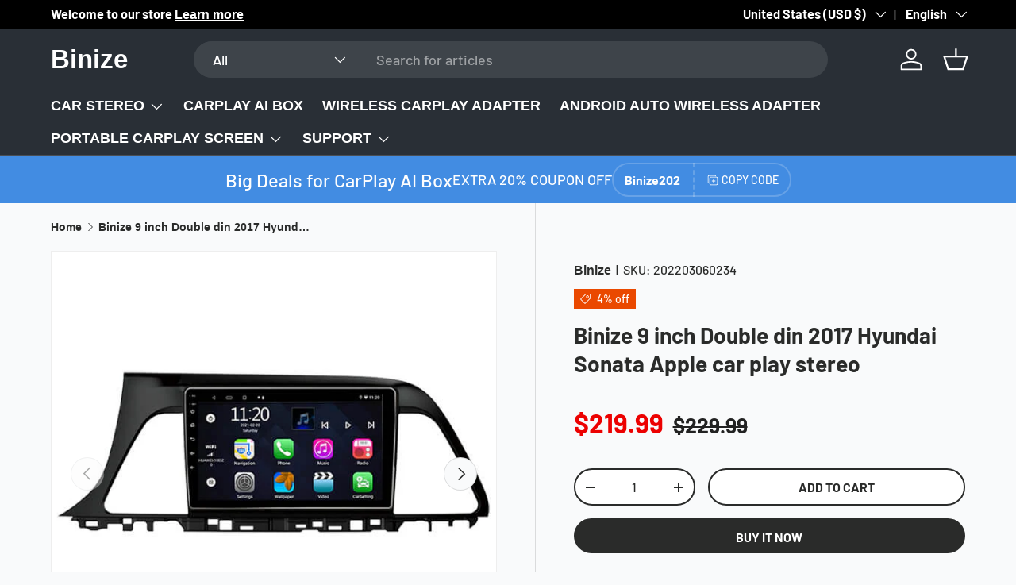

--- FILE ---
content_type: text/html; charset=utf-8
request_url: https://www.binize.com/products/2017-hyundai-sonata-apple-car-play-stereo
body_size: 84071
content:
<!doctype html>
<html class="no-js" lang="en" dir="ltr">
<head><meta charset="utf-8">
<meta name="viewport" content="width=device-width,initial-scale=1">
<title>Binize 9 inch Double din 2017 Hyundai Sonata Apple car play stereo</title><link rel="canonical" href="https://www.binize.com/products/2017-hyundai-sonata-apple-car-play-stereo"><meta name="description" content="Binize 9 inch Double din 2017 Hyundai Sonata Apple car play stereo, with android auto, FM, AM radio, Bluetooth, GPS, Navi, WIFI, Backup Camera, MirrorLink, split screen, etc."><meta property="og:site_name" content="Binize">
<meta property="og:url" content="https://www.binize.com/products/2017-hyundai-sonata-apple-car-play-stereo">
<meta property="og:title" content="Binize 9 inch Double din 2017 Hyundai Sonata Apple car play stereo">
<meta property="og:type" content="product">
<meta property="og:description" content="Binize 9 inch Double din 2017 Hyundai Sonata Apple car play stereo, with android auto, FM, AM radio, Bluetooth, GPS, Navi, WIFI, Backup Camera, MirrorLink, split screen, etc."><meta property="og:image" content="http://www.binize.com/cdn/shop/products/600_3c2c39cf-51dc-4b30-848f-a195a032f4df.jpg?crop=center&height=1200&v=1646553354&width=1200">
  <meta property="og:image:secure_url" content="https://www.binize.com/cdn/shop/products/600_3c2c39cf-51dc-4b30-848f-a195a032f4df.jpg?crop=center&height=1200&v=1646553354&width=1200">
  <meta property="og:image:width" content="600">
  <meta property="og:image:height" content="600"><meta property="og:price:amount" content="219.99">
  <meta property="og:price:currency" content="USD"><meta name="twitter:card" content="summary_large_image">
<meta name="twitter:title" content="Binize 9 inch Double din 2017 Hyundai Sonata Apple car play stereo">
<meta name="twitter:description" content="Binize 9 inch Double din 2017 Hyundai Sonata Apple car play stereo, with android auto, FM, AM radio, Bluetooth, GPS, Navi, WIFI, Backup Camera, MirrorLink, split screen, etc.">
<link rel="preload" href="//www.binize.com/cdn/shop/t/58/assets/main.css?v=131442039570320275011708571633" as="style"><style data-shopify>
@font-face {
  font-family: Barlow;
  font-weight: 500;
  font-style: normal;
  font-display: swap;
  src: url("//www.binize.com/cdn/fonts/barlow/barlow_n5.a193a1990790eba0cc5cca569d23799830e90f07.woff2") format("woff2"),
       url("//www.binize.com/cdn/fonts/barlow/barlow_n5.ae31c82169b1dc0715609b8cc6a610b917808358.woff") format("woff");
}
@font-face {
  font-family: Barlow;
  font-weight: 700;
  font-style: normal;
  font-display: swap;
  src: url("//www.binize.com/cdn/fonts/barlow/barlow_n7.691d1d11f150e857dcbc1c10ef03d825bc378d81.woff2") format("woff2"),
       url("//www.binize.com/cdn/fonts/barlow/barlow_n7.4fdbb1cb7da0e2c2f88492243ffa2b4f91924840.woff") format("woff");
}
@font-face {
  font-family: Barlow;
  font-weight: 500;
  font-style: italic;
  font-display: swap;
  src: url("//www.binize.com/cdn/fonts/barlow/barlow_i5.714d58286997b65cd479af615cfa9bb0a117a573.woff2") format("woff2"),
       url("//www.binize.com/cdn/fonts/barlow/barlow_i5.0120f77e6447d3b5df4bbec8ad8c2d029d87fb21.woff") format("woff");
}
@font-face {
  font-family: Barlow;
  font-weight: 700;
  font-style: italic;
  font-display: swap;
  src: url("//www.binize.com/cdn/fonts/barlow/barlow_i7.50e19d6cc2ba5146fa437a5a7443c76d5d730103.woff2") format("woff2"),
       url("//www.binize.com/cdn/fonts/barlow/barlow_i7.47e9f98f1b094d912e6fd631cc3fe93d9f40964f.woff") format("woff");
}
@font-face {
  font-family: Barlow;
  font-weight: 500;
  font-style: normal;
  font-display: swap;
  src: url("//www.binize.com/cdn/fonts/barlow/barlow_n5.a193a1990790eba0cc5cca569d23799830e90f07.woff2") format("woff2"),
       url("//www.binize.com/cdn/fonts/barlow/barlow_n5.ae31c82169b1dc0715609b8cc6a610b917808358.woff") format("woff");
}
@font-face {
  font-family: Barlow;
  font-weight: 500;
  font-style: normal;
  font-display: swap;
  src: url("//www.binize.com/cdn/fonts/barlow/barlow_n5.a193a1990790eba0cc5cca569d23799830e90f07.woff2") format("woff2"),
       url("//www.binize.com/cdn/fonts/barlow/barlow_n5.ae31c82169b1dc0715609b8cc6a610b917808358.woff") format("woff");
}
:root {
      --bg-color: 249 250 251 / 1.0;
      --bg-color-og: 249 250 251 / 1.0;
      --heading-color: 42 43 42;
      --text-color: 42 43 42;
      --text-color-og: 42 43 42;
      --scrollbar-color: 42 43 42;
      --link-color: 42 43 42;
      --link-color-og: 42 43 42;
      --star-color: 255 159 28;--swatch-border-color-default: 208 209 209;
        --swatch-border-color-active: 146 147 147;
        --swatch-card-size: 24px;
        --swatch-variant-picker-size: 64px;--color-scheme-1-bg: 255 255 255 / 1.0;
      --color-scheme-1-grad: linear-gradient(245deg, rgba(30, 144, 255, 1), rgba(11, 30, 94, 1) 100%);
      --color-scheme-1-heading: 249 249 249;
      --color-scheme-1-text: 249 249 249;
      --color-scheme-1-btn-bg: 255 255 255;
      --color-scheme-1-btn-text: 27 128 250;
      --color-scheme-1-btn-bg-hover: 236 244 254;--color-scheme-2-bg: 66 140 226 / 1.0;
      --color-scheme-2-grad: linear-gradient(225deg, rgba(66, 140, 226, 1) 100%, rgba(66, 140, 226, 1) 100%, rgba(66, 140, 226, 1) 100%);
      --color-scheme-2-heading: 255 255 255;
      --color-scheme-2-text: 255 255 255;
      --color-scheme-2-btn-bg: 255 255 255;
      --color-scheme-2-btn-text: 42 43 42;
      --color-scheme-2-btn-bg-hover: 231 231 231;--color-scheme-3-bg: 255 88 13 / 1.0;
      --color-scheme-3-grad: linear-gradient(46deg, rgba(234, 73, 0, 1) 8%, rgba(234, 73, 0, 1) 32%, rgba(255, 88, 13, 0.88) 92%);
      --color-scheme-3-heading: 255 255 255;
      --color-scheme-3-text: 255 255 255;
      --color-scheme-3-btn-bg: 42 43 42;
      --color-scheme-3-btn-text: 255 255 255;
      --color-scheme-3-btn-bg-hover: 82 83 82;

      --drawer-bg-color: 255 255 255 / 1.0;
      --drawer-text-color: 42 43 42;

      --panel-bg-color: 244 244 244 / 1.0;
      --panel-heading-color: 42 43 42;
      --panel-text-color: 42 43 42;

      --in-stock-text-color: 44 126 63;
      --low-stock-text-color: 210 134 26;
      --very-low-stock-text-color: 180 12 28;
      --no-stock-text-color: 119 119 119;
      --no-stock-backordered-text-color: 119 119 119;

      --error-bg-color: 252 237 238;
      --error-text-color: 180 12 28;
      --success-bg-color: 232 246 234;
      --success-text-color: 44 126 63;
      --info-bg-color: 228 237 250;
      --info-text-color: 26 102 210;

      --heading-font-family: Barlow, sans-serif;
      --heading-font-style: normal;
      --heading-font-weight: 500;
      --heading-scale-start: 6;

      --navigation-font-family: Barlow, sans-serif;
      --navigation-font-style: normal;
      --navigation-font-weight: 500;--heading-text-transform: none;
--subheading-text-transform: none;
      --body-font-family: Barlow, sans-serif;
      --body-font-style: normal;
      --body-font-weight: 500;
      --body-font-size: 18;

      --section-gap: 48;
      --heading-gap: calc(8 * var(--space-unit));--grid-column-gap: 20px;--btn-bg-color: 42 43 42;
      --btn-bg-hover-color: 82 83 82;
      --btn-text-color: 255 255 255;
      --btn-bg-color-og: 42 43 42;
      --btn-text-color-og: 255 255 255;
      --btn-alt-bg-color: 255 255 255;
      --btn-alt-bg-alpha: 1.0;
      --btn-alt-text-color: 42 43 42;
      --btn-border-width: 2px;
      --btn-padding-y: 12px;

      
      --btn-border-radius: 28px;
      

      --btn-lg-border-radius: 50%;
      --btn-icon-border-radius: 50%;
      --input-with-btn-inner-radius: var(--btn-border-radius);
      --btn-text-transform: uppercase;

      --input-bg-color: 249 250 251 / 1.0;
      --input-text-color: 42 43 42;
      --input-border-width: 2px;
      --input-border-radius: 26px;
      --textarea-border-radius: 12px;
      --input-border-radius: 28px;
      --input-lg-border-radius: 34px;
      --input-bg-color-diff-3: #f0f2f5;
      --input-bg-color-diff-6: #e7ebef;

      --modal-border-radius: 16px;
      --modal-overlay-color: 0 0 0;
      --modal-overlay-opacity: 0.4;
      --drawer-border-radius: 16px;
      --overlay-border-radius: 0px;--custom-label-bg-color: 13 44 84;
      --custom-label-text-color: 255 255 255;--sale-label-bg-color: 180 12 28;
      --sale-label-text-color: 255 255 255;--sold-out-label-bg-color: 42 43 42;
      --sold-out-label-text-color: 255 255 255;--preorder-label-bg-color: 0 166 237;
      --preorder-label-text-color: 255 255 255;

      --page-width: 3000px;
      --gutter-sm: 20px;
      --gutter-md: 32px;
      --gutter-lg: 64px;

      --payment-terms-bg-color: #f9fafb;

      --coll-card-bg-color: #F9F9F9;
      --coll-card-border-color: #f2f2f2;
        
          --aos-animate-duration: 0.6s;
        

        
          --aos-min-width: 0;
        
      

      --reading-width: 48em;
    }

    @media (max-width: 769px) {
      :root {
        --reading-width: 36em;
      }
    }
  </style><link rel="stylesheet" href="//www.binize.com/cdn/shop/t/58/assets/main.css?v=131442039570320275011708571633">
  <script src="//www.binize.com/cdn/shop/t/58/assets/main.js?v=15196979400931759961708571633" defer="defer"></script><link rel="preload" href="//www.binize.com/cdn/fonts/barlow/barlow_n5.a193a1990790eba0cc5cca569d23799830e90f07.woff2" as="font" type="font/woff2" crossorigin fetchpriority="high"><link rel="preload" href="//www.binize.com/cdn/fonts/barlow/barlow_n5.a193a1990790eba0cc5cca569d23799830e90f07.woff2" as="font" type="font/woff2" crossorigin fetchpriority="high"><script>window.performance && window.performance.mark && window.performance.mark('shopify.content_for_header.start');</script><meta name="google-site-verification" content="OngAIhN6S2SIMGriYINsoD-LtK5X99nEBg-blVCr7SA">
<meta id="shopify-digital-wallet" name="shopify-digital-wallet" content="/26164297779/digital_wallets/dialog">
<meta name="shopify-checkout-api-token" content="7bafbc69963548c6e2fe3715e3df711b">
<meta id="in-context-paypal-metadata" data-shop-id="26164297779" data-venmo-supported="true" data-environment="production" data-locale="en_US" data-paypal-v4="true" data-currency="USD">
<link rel="alternate" hreflang="x-default" href="https://www.binize.com/products/2017-hyundai-sonata-apple-car-play-stereo">
<link rel="alternate" hreflang="en" href="https://www.binize.com/products/2017-hyundai-sonata-apple-car-play-stereo">
<link rel="alternate" hreflang="es" href="https://www.binize.com/es/products/2017-hyundai-sonata-apple-car-play-stereo">
<link rel="alternate" hreflang="ja" href="https://www.binize.com/ja/products/2017-hyundai-sonata-apple-car-play-stereo">
<link rel="alternate" hreflang="it" href="https://www.binize.com/it/products/2017-hyundai-sonata-apple-car-play-stereo">
<link rel="alternate" hreflang="de" href="https://www.binize.com/de/products/2017-hyundai-sonata-apple-car-play-stereo">
<link rel="alternate" hreflang="fr" href="https://www.binize.com/fr/products/2017-hyundai-sonata-apple-car-play-stereo">
<link rel="alternate" type="application/json+oembed" href="https://www.binize.com/products/2017-hyundai-sonata-apple-car-play-stereo.oembed">
<script async="async" src="/checkouts/internal/preloads.js?locale=en-US"></script>
<script id="shopify-features" type="application/json">{"accessToken":"7bafbc69963548c6e2fe3715e3df711b","betas":["rich-media-storefront-analytics"],"domain":"www.binize.com","predictiveSearch":true,"shopId":26164297779,"locale":"en"}</script>
<script>var Shopify = Shopify || {};
Shopify.shop = "binize.myshopify.com";
Shopify.locale = "en";
Shopify.currency = {"active":"USD","rate":"1.0"};
Shopify.country = "US";
Shopify.theme = {"name":"Enterprise","id":166225084718,"schema_name":"Enterprise","schema_version":"1.4.2","theme_store_id":1657,"role":"main"};
Shopify.theme.handle = "null";
Shopify.theme.style = {"id":null,"handle":null};
Shopify.cdnHost = "www.binize.com/cdn";
Shopify.routes = Shopify.routes || {};
Shopify.routes.root = "/";</script>
<script type="module">!function(o){(o.Shopify=o.Shopify||{}).modules=!0}(window);</script>
<script>!function(o){function n(){var o=[];function n(){o.push(Array.prototype.slice.apply(arguments))}return n.q=o,n}var t=o.Shopify=o.Shopify||{};t.loadFeatures=n(),t.autoloadFeatures=n()}(window);</script>
<script id="shop-js-analytics" type="application/json">{"pageType":"product"}</script>
<script defer="defer" async type="module" src="//www.binize.com/cdn/shopifycloud/shop-js/modules/v2/client.init-shop-cart-sync_BT-GjEfc.en.esm.js"></script>
<script defer="defer" async type="module" src="//www.binize.com/cdn/shopifycloud/shop-js/modules/v2/chunk.common_D58fp_Oc.esm.js"></script>
<script defer="defer" async type="module" src="//www.binize.com/cdn/shopifycloud/shop-js/modules/v2/chunk.modal_xMitdFEc.esm.js"></script>
<script type="module">
  await import("//www.binize.com/cdn/shopifycloud/shop-js/modules/v2/client.init-shop-cart-sync_BT-GjEfc.en.esm.js");
await import("//www.binize.com/cdn/shopifycloud/shop-js/modules/v2/chunk.common_D58fp_Oc.esm.js");
await import("//www.binize.com/cdn/shopifycloud/shop-js/modules/v2/chunk.modal_xMitdFEc.esm.js");

  window.Shopify.SignInWithShop?.initShopCartSync?.({"fedCMEnabled":true,"windoidEnabled":true});

</script>
<script>(function() {
  var isLoaded = false;
  function asyncLoad() {
    if (isLoaded) return;
    isLoaded = true;
    var urls = ["https:\/\/apps.synctrack.io\/cta-buttons\/cta-group-button.js?v=1716092109\u0026shop=binize.myshopify.com","https:\/\/cdn.hextom.com\/js\/freeshippingbar.js?shop=binize.myshopify.com","\/\/cdn.shopify.com\/proxy\/77f563b7b296e7f72d8bcf32ce1eb807d1093dba4a833390657f4c89c3ec7594\/api.goaffpro.com\/loader.js?shop=binize.myshopify.com\u0026sp-cache-control=cHVibGljLCBtYXgtYWdlPTkwMA"];
    for (var i = 0; i < urls.length; i++) {
      var s = document.createElement('script');
      s.type = 'text/javascript';
      s.async = true;
      s.src = urls[i];
      var x = document.getElementsByTagName('script')[0];
      x.parentNode.insertBefore(s, x);
    }
  };
  if(window.attachEvent) {
    window.attachEvent('onload', asyncLoad);
  } else {
    window.addEventListener('load', asyncLoad, false);
  }
})();</script>
<script id="__st">var __st={"a":26164297779,"offset":28800,"reqid":"82157185-a89c-4350-8d70-876fe4aba8e6-1769213316","pageurl":"www.binize.com\/products\/2017-hyundai-sonata-apple-car-play-stereo","u":"14ff9065be5f","p":"product","rtyp":"product","rid":7217395368134};</script>
<script>window.ShopifyPaypalV4VisibilityTracking = true;</script>
<script id="captcha-bootstrap">!function(){'use strict';const t='contact',e='account',n='new_comment',o=[[t,t],['blogs',n],['comments',n],[t,'customer']],c=[[e,'customer_login'],[e,'guest_login'],[e,'recover_customer_password'],[e,'create_customer']],r=t=>t.map((([t,e])=>`form[action*='/${t}']:not([data-nocaptcha='true']) input[name='form_type'][value='${e}']`)).join(','),a=t=>()=>t?[...document.querySelectorAll(t)].map((t=>t.form)):[];function s(){const t=[...o],e=r(t);return a(e)}const i='password',u='form_key',d=['recaptcha-v3-token','g-recaptcha-response','h-captcha-response',i],f=()=>{try{return window.sessionStorage}catch{return}},m='__shopify_v',_=t=>t.elements[u];function p(t,e,n=!1){try{const o=window.sessionStorage,c=JSON.parse(o.getItem(e)),{data:r}=function(t){const{data:e,action:n}=t;return t[m]||n?{data:e,action:n}:{data:t,action:n}}(c);for(const[e,n]of Object.entries(r))t.elements[e]&&(t.elements[e].value=n);n&&o.removeItem(e)}catch(o){console.error('form repopulation failed',{error:o})}}const l='form_type',E='cptcha';function T(t){t.dataset[E]=!0}const w=window,h=w.document,L='Shopify',v='ce_forms',y='captcha';let A=!1;((t,e)=>{const n=(g='f06e6c50-85a8-45c8-87d0-21a2b65856fe',I='https://cdn.shopify.com/shopifycloud/storefront-forms-hcaptcha/ce_storefront_forms_captcha_hcaptcha.v1.5.2.iife.js',D={infoText:'Protected by hCaptcha',privacyText:'Privacy',termsText:'Terms'},(t,e,n)=>{const o=w[L][v],c=o.bindForm;if(c)return c(t,g,e,D).then(n);var r;o.q.push([[t,g,e,D],n]),r=I,A||(h.body.append(Object.assign(h.createElement('script'),{id:'captcha-provider',async:!0,src:r})),A=!0)});var g,I,D;w[L]=w[L]||{},w[L][v]=w[L][v]||{},w[L][v].q=[],w[L][y]=w[L][y]||{},w[L][y].protect=function(t,e){n(t,void 0,e),T(t)},Object.freeze(w[L][y]),function(t,e,n,w,h,L){const[v,y,A,g]=function(t,e,n){const i=e?o:[],u=t?c:[],d=[...i,...u],f=r(d),m=r(i),_=r(d.filter((([t,e])=>n.includes(e))));return[a(f),a(m),a(_),s()]}(w,h,L),I=t=>{const e=t.target;return e instanceof HTMLFormElement?e:e&&e.form},D=t=>v().includes(t);t.addEventListener('submit',(t=>{const e=I(t);if(!e)return;const n=D(e)&&!e.dataset.hcaptchaBound&&!e.dataset.recaptchaBound,o=_(e),c=g().includes(e)&&(!o||!o.value);(n||c)&&t.preventDefault(),c&&!n&&(function(t){try{if(!f())return;!function(t){const e=f();if(!e)return;const n=_(t);if(!n)return;const o=n.value;o&&e.removeItem(o)}(t);const e=Array.from(Array(32),(()=>Math.random().toString(36)[2])).join('');!function(t,e){_(t)||t.append(Object.assign(document.createElement('input'),{type:'hidden',name:u})),t.elements[u].value=e}(t,e),function(t,e){const n=f();if(!n)return;const o=[...t.querySelectorAll(`input[type='${i}']`)].map((({name:t})=>t)),c=[...d,...o],r={};for(const[a,s]of new FormData(t).entries())c.includes(a)||(r[a]=s);n.setItem(e,JSON.stringify({[m]:1,action:t.action,data:r}))}(t,e)}catch(e){console.error('failed to persist form',e)}}(e),e.submit())}));const S=(t,e)=>{t&&!t.dataset[E]&&(n(t,e.some((e=>e===t))),T(t))};for(const o of['focusin','change'])t.addEventListener(o,(t=>{const e=I(t);D(e)&&S(e,y())}));const B=e.get('form_key'),M=e.get(l),P=B&&M;t.addEventListener('DOMContentLoaded',(()=>{const t=y();if(P)for(const e of t)e.elements[l].value===M&&p(e,B);[...new Set([...A(),...v().filter((t=>'true'===t.dataset.shopifyCaptcha))])].forEach((e=>S(e,t)))}))}(h,new URLSearchParams(w.location.search),n,t,e,['guest_login'])})(!0,!1)}();</script>
<script integrity="sha256-4kQ18oKyAcykRKYeNunJcIwy7WH5gtpwJnB7kiuLZ1E=" data-source-attribution="shopify.loadfeatures" defer="defer" src="//www.binize.com/cdn/shopifycloud/storefront/assets/storefront/load_feature-a0a9edcb.js" crossorigin="anonymous"></script>
<script data-source-attribution="shopify.dynamic_checkout.dynamic.init">var Shopify=Shopify||{};Shopify.PaymentButton=Shopify.PaymentButton||{isStorefrontPortableWallets:!0,init:function(){window.Shopify.PaymentButton.init=function(){};var t=document.createElement("script");t.src="https://www.binize.com/cdn/shopifycloud/portable-wallets/latest/portable-wallets.en.js",t.type="module",document.head.appendChild(t)}};
</script>
<script data-source-attribution="shopify.dynamic_checkout.buyer_consent">
  function portableWalletsHideBuyerConsent(e){var t=document.getElementById("shopify-buyer-consent"),n=document.getElementById("shopify-subscription-policy-button");t&&n&&(t.classList.add("hidden"),t.setAttribute("aria-hidden","true"),n.removeEventListener("click",e))}function portableWalletsShowBuyerConsent(e){var t=document.getElementById("shopify-buyer-consent"),n=document.getElementById("shopify-subscription-policy-button");t&&n&&(t.classList.remove("hidden"),t.removeAttribute("aria-hidden"),n.addEventListener("click",e))}window.Shopify?.PaymentButton&&(window.Shopify.PaymentButton.hideBuyerConsent=portableWalletsHideBuyerConsent,window.Shopify.PaymentButton.showBuyerConsent=portableWalletsShowBuyerConsent);
</script>
<script>
  function portableWalletsCleanup(e){e&&e.src&&console.error("Failed to load portable wallets script "+e.src);var t=document.querySelectorAll("shopify-accelerated-checkout .shopify-payment-button__skeleton, shopify-accelerated-checkout-cart .wallet-cart-button__skeleton"),e=document.getElementById("shopify-buyer-consent");for(let e=0;e<t.length;e++)t[e].remove();e&&e.remove()}function portableWalletsNotLoadedAsModule(e){e instanceof ErrorEvent&&"string"==typeof e.message&&e.message.includes("import.meta")&&"string"==typeof e.filename&&e.filename.includes("portable-wallets")&&(window.removeEventListener("error",portableWalletsNotLoadedAsModule),window.Shopify.PaymentButton.failedToLoad=e,"loading"===document.readyState?document.addEventListener("DOMContentLoaded",window.Shopify.PaymentButton.init):window.Shopify.PaymentButton.init())}window.addEventListener("error",portableWalletsNotLoadedAsModule);
</script>

<script type="module" src="https://www.binize.com/cdn/shopifycloud/portable-wallets/latest/portable-wallets.en.js" onError="portableWalletsCleanup(this)" crossorigin="anonymous"></script>
<script nomodule>
  document.addEventListener("DOMContentLoaded", portableWalletsCleanup);
</script>

<link id="shopify-accelerated-checkout-styles" rel="stylesheet" media="screen" href="https://www.binize.com/cdn/shopifycloud/portable-wallets/latest/accelerated-checkout-backwards-compat.css" crossorigin="anonymous">
<style id="shopify-accelerated-checkout-cart">
        #shopify-buyer-consent {
  margin-top: 1em;
  display: inline-block;
  width: 100%;
}

#shopify-buyer-consent.hidden {
  display: none;
}

#shopify-subscription-policy-button {
  background: none;
  border: none;
  padding: 0;
  text-decoration: underline;
  font-size: inherit;
  cursor: pointer;
}

#shopify-subscription-policy-button::before {
  box-shadow: none;
}

      </style>
<script id="sections-script" data-sections="header,footer" defer="defer" src="//www.binize.com/cdn/shop/t/58/compiled_assets/scripts.js?v=4773"></script>
<script>window.performance && window.performance.mark && window.performance.mark('shopify.content_for_header.end');</script>
  <div class="ot-tiktok-multi-pixel"></div>

  <meta property="omega:tags" content="$100- $200, 9 inch, Android, DOUBLE DIN, GPS, Hyundai, Microphone, ">
  <meta property="omega:product" content="7217395368134">
  <meta property="omega:product_type" content="9 inch">
  <meta property="omega:collections" content="246019784902, 268590809286, 160691126323, 271102968006, 268389286086, 160739393587, 160738803763, ">





  <script>
    var arrayTikTokPixelTrackNew = [];
    var arrayTikTokPixelCapiTrackNew = [];
    var tikTokPixelCheckExpireApp = {};
  </script>
    
    

    
      <script>
        var tikTokPixelCheckExpireApp = JSON.parse(`{"check_expire":false,"settings":{"id":14739,"shop":"binize.myshopify.com","is_show_modal_survey":1,"maximum_id_conversion_api":2,"price":"14.98","enable":1,"plan":1,"active_plan_at":null,"status_feedback":1,"time_online":"0","reason_disable":0,"reason_other_disable":null,"discount_code":null,"use_pixel_from_shopify":0,"plan_shopify":"basic","include_shippping_cost":1,"created_at":"2025-07-13T11:10:44.000000Z","updated_at":"2025-07-22T07:35:06.000000Z","update_access_token":0,"timezone":"America\/Los_Angeles","content_type_event":0,"theme_app_extension":1,"enable_deduplication":1,"is_accept_permission_write_orders":0,"is_cross_sale_offer":0,"event_api_free":0,"is_first_pixel":1,"setup_tiktok_shop":null,"setup_utm_report":{"data":[],"is_done_intro":true},"setup_lock_feature":null,"updated_web_pixel_at":"2025-07-13 11:10:44","is_accept_permission_read_inventory":1,"order_count":0,"check_place_order_event":1,"click_attribution_window":14},"enable_app":1,"content_type_event":0,"enable_deduplication":1,"last_install_date":"2025-07-13 11:10:42"}`)
        console.log(tikTokPixelCheckExpireApp)
      </script>
    

    
    
      <script>
        var tikTokPixelData = JSON.parse(`{"pixels":[{"id":39083,"shop":"binize.myshopify.com","pixel_id":"D1QUJSJC77U6G0ESH2C0","pixel_title":"Android 13 CarPlay AI BOX 2025\/07\/15","status":1,"is_master":0,"is_conversion_api":1,"created_at":"2025-07-15T05:47:13.000000Z","updated_at":"2025-07-15T05:47:13.000000Z","test_event_code":null,"account_id":null,"advertiser_id":null,"advertiser_name":null,"mapping_collections":[],"mapping_products":[9403291894062,8861320347950],"mapping_tags":[],"mapping_types":[]},{"id":39246,"shop":"binize.myshopify.com","pixel_id":"D2044I3C77U4I5MEB2R0","pixel_title":"Wireless CarPlay adapter 20250723","status":1,"is_master":0,"is_conversion_api":1,"created_at":"2025-07-23T02:00:40.000000Z","updated_at":"2025-07-24T01:01:02.000000Z","test_event_code":null,"account_id":2167,"advertiser_id":"7366551347509919760","advertiser_name":"OZ-天津市上下求索科技有限公司","mapping_collections":[],"mapping_products":[9332867465518],"mapping_tags":[],"mapping_types":[]}]}`)
        var arrayTikTokPixel = tikTokPixelData && tikTokPixelData.pixels.length
          ? tikTokPixelData.pixels
          : []
        var metaCollection = []
        var metaProduct = []
        var metaTag = []
        var metaType = []
        if (document.querySelector("meta[property='omega:collections']") != null) {
          metaCollection = document.querySelector("meta[property='omega:collections']").getAttribute("content").split(",")
        }
        if (document.querySelector("meta[property='omega:product']") != null) {
          metaProduct = document.querySelector("meta[property='omega:product']").getAttribute("content").split(",")
        }
        if (document.querySelector("meta[property='omega:tags']") != null) {
          metaTag = document.querySelector("meta[property='omega:tags']").getAttribute("content").split(",")
        }
        if (document.querySelector("meta[property='omega:product_type']") != null) {
          metaType = document.querySelector("meta[property='omega:product_type']").getAttribute("content").split(",")
        }

        function arrayContainsMapping(metaMappings, mappings) {
          mappings = mappings.map(item => item.toString())
          if (mappings.length && metaMappings.length) {
            for (let i = 0; i < metaMappings.length; i++) {
              if (mappings.includes(metaMappings[i].trim())) {
                return true;
              }
            }
          }

          return false;
        }

        function checkPixelSelectedPage(pixel) {
          let checkCollection = arrayContainsMapping(metaCollection, pixel.mapping_collections)
          let checkProduct = arrayContainsMapping(metaProduct, pixel.mapping_products)
          let checkTag = arrayContainsMapping(metaTag, pixel.mapping_tags)
          let checkType = arrayContainsMapping(metaType, pixel.mapping_types)
          if (checkCollection || checkProduct || checkTag || checkType) {
            return true
          }
          return false
        }
        for (let i = 0; i < arrayTikTokPixel.length; i++) {
          if (arrayTikTokPixel[i].is_master) {
            if (arrayTikTokPixel[i].is_conversion_api) {
              arrayTikTokPixelCapiTrackNew.push(arrayTikTokPixel[i].pixel_id)
            } else {
              arrayTikTokPixelTrackNew.push(arrayTikTokPixel[i].pixel_id)
            }
            continue;
          } else {
            if (checkPixelSelectedPage(arrayTikTokPixel[i])) {
              if (arrayTikTokPixel[i].is_conversion_api) {
                arrayTikTokPixelCapiTrackNew.push(arrayTikTokPixel[i].pixel_id)
              } else {
                arrayTikTokPixelTrackNew.push(arrayTikTokPixel[i].pixel_id)
              }
            }
          }
        }
        console.log({arrayTikTokPixelCapiTrackNew});
        console.log({arrayTikTokPixelTrackNew});
      </script>
    

    

  <script>
function OtDetectAdsUrlTikTokPixel() {
    let isAdsUrl = false;
    const ARRAY_PARAMS_UTM = [
        "ttclid",
        "utm_source",
        "utm_campaign",
        "ad_group",
        "ad",
        "campaign_id",
        "ad_group_id",
        "ad_id",
    ];
    ARRAY_PARAMS_UTM.every((param) => {
        if (window.location.search.includes(param)) {
            isAdsUrl = true;
            return false;
        }
        return true;
    });
    return isAdsUrl;
}

function otSetCookieByAttributeWindowTikTokPixel(cname, cvalue) {
    const d = new Date();
    const exdays = otDetectAttributeWindowTikTokPixel();
    d.setTime(d.getTime() + exdays * 24 * 60 * 60 * 1000);
    let expires = "expires=" + d.toGMTString();
    document.cookie = cname + "=" + cvalue + ";" + expires + ";path=/";
}

function otDetectAttributeWindowTikTokPixel() {
    var ot_clickAttributionWindow = 14;
    if (typeof tikTokPixelCheckExpireApp !== "undefined" && tikTokPixelCheckExpireApp.settings) {
        var windowValue = parseInt(tikTokPixelCheckExpireApp.settings.click_attribution_window, 10) || 7;
        return Math.max(1, windowValue);
    }
    return ot_clickAttributionWindow;
}

function otDetectUTMUrlTikTokPixel() {
    var utmInfo = {
        ttclid: otDetectFieldTikTokPixel('ttclid'),
        utm_source: otDetectFieldTikTokPixel("utm_source"),
        utm_campaign: otDetectFieldTikTokPixel("utm_campaign"),
        ad_group: otDetectFieldTikTokPixel("ad_group") || otDetectFieldTikTokPixel('utm_terms'),
        ad: otDetectFieldTikTokPixel("ad") || otDetectFieldTikTokPixel('utm_contents'),
        campaign_id: otDetectFieldTikTokPixel("campaign_id"),
        ad_group_id: otDetectFieldTikTokPixel("ad_group_id"),
        ad_id: otDetectFieldTikTokPixel("ad_id"),
        
    };

    return utmInfo;
}

function otGetCookieTikTokPixel(cname) {
    let name = cname + "=";
    let decodedCookie = document.cookie;
    decodedCookie = document.cookie;
    let ca = decodedCookie.split(";");
    for (let i = 0; i < ca.length; i++) {
        let c = ca[i];
        while (c.charAt(0) == " ") {
            c = c.substring(1);
        }
        if (c.indexOf(name) == 0) {
            return c.substring(name.length, c.length);
        }
    }
    return "";
}

function otDetectUTMCookieTikTokPixel() {
    return {
        ttclid: otGetCookieTikTokPixel("ot_tik_tok_ttclid"),
        utm_source: otGetCookieTikTokPixel("ot_tik_tok_utm_source"),
        utm_campaign: otGetCookieTikTokPixel("ot_tik_tok_utm_campaign"),
        ad_group: otGetCookieTikTokPixel("ot_tik_tok_ad_group") || otGetCookieTikTokPixel('ot_tik_tok_utm_terms'),
        ad: otGetCookieTikTokPixel("ot_tik_tok_ad") || otGetCookieTikTokPixel('ot_tik_tok_utm_contents'),
        campaign_id: otGetCookieTikTokPixel("ot_tik_tok_campaign_id"),
        ad_group_id: otGetCookieTikTokPixel("ot_tik_tok_ad_group_id"),
        ad_id: otGetCookieTikTokPixel("ot_tik_tok_ad_id"),
    }
}

function otDetectFieldTikTokPixel(key_origin) {
    let value = ot_getUrlParam(key_origin);
   
    if (value != null && value != undefined) {
        otSetCookieByAttributeWindowTikTokPixel("ot_tik_tok_" + key_origin, value);
        return value;
    }
}


function otTikTokPixelDetectCampaign() {
    // check link come from ads
    const isComeFromAds = OtDetectAdsUrlTikTokPixel();

    return isComeFromAds ? otDetectUTMUrlTikTokPixel() : otDetectUTMCookieTikTokPixel();
}


// version 15/02
var rootLinkTikTokPixel = "https://apps3.omegatheme.com/shopify/tiktok-multi-pixels-clone/server.php";
var rootAppPublicTikTokPixel = "https://apps3.omegatheme.com/shopify/tiktok-multi-pixels/public";
// var rootLinkTikTokPixel = "https://dev.twoowls.io/shopify/tiktok-multi-pixels/server.php";
// var rootAppPublicTikTokPixel = "https://dev.twoowls.io/shopify/tiktok-multi-pixels/server.php";


var shop = Shopify.shop;
var pageURL = null;
var CONTENT_TYPE_IS_PRODUCT_GROUP = 0;
var CONTENT_TYPE_IS_PRODUCT = 1;
pageURL = window.location.href;

var EVENT_NAME_TOOL = {
  browse: 'Page View',
  viewContent: 'View Content',
  addToCart: 'Add to Cart',
  startCheckout: 'Initiate Checkout',
  purchase: 'Complete payment',
};
var user_agent = getUserAgent();
var pageReferrer = '';
var currency = Shopify.currency.active;
var cart_url = '//' + window.location.hostname + '/cart.json';
var itemInCart;
localStorage.setItem('OT_TT_SHOP', shop);

// var otElementButtonAddToCart =
//   ".gt_button-atc,#teeAtcButton,#new-form-atc,.ProductForm__AddToCart,.single_add_to_cart_button,#AddToCartForm button,.product__form button.add-to-cart, #AddToCart-product-template,.product-form__cart-submit, [name^='add']";
var buttonsATCOmegaTikTok = [
  ".gt_button-atc",
  "#teeAtcButton",
  "#new-form-atc",
  ".ProductForm__AddToCart",
  ".single_add_to_cart_button",
  "#AddToCartForm button",
  ".product__form button.add-to-cart",
  "#AddToCart-product-template",
  ".product-form__cart-submit",
  "[name^='add']"
].flatMap(selector => Array.from(document.querySelectorAll(selector)));

var otElementButtonAddToCart = buttonsATCOmegaTikTok.filter(button => {
  const hasChooseOptionsText = button.textContent.trim() === 'Choose options';
  const hasChildChooseOptions = Array.from(button.querySelectorAll('*')).some(el => el.textContent.trim() === 'Choose options');

  return !(hasChooseOptionsText || hasChildChooseOptions);
});
var otElementButtonCheckout =
  'form[action^="/checkout"] :submit[name^="checkout"], ' +
  'form[action^="/checkout"] .checkout-button, ' +
  '.checkout_btn, ' +
  '.btn-checkout, ' +
  '.OTCheckout, ' +
  '[name^="checkout"], ' +
  'form[action^="/cart"] :submit[name^="checkout"], ' +
  'form[action^="/cart"] .checkout-button, ' +
  '#cart .action_button.right .gt_checkout_button_main, ' +
  '.upcart-checkout-button-container, ' +
  '.upcart-checkout-button-container a, ' +
  'a[href="/checkout"], ' +
  '#upCart, ' +
  '#_rsi-buy-now-button, ' +
  '#_rsi-buy-now-button span';

var otElementButtonBuyItNow = '.shopify-payment-button__button, .shopify-payment-button__button--unbranded, #_rsi-buy-now-button, #_rsi-buy-now-button span';

var ip = null;
var ipSource = null;
var ot_ttclid = null;
let ttpCookie = null;
var tik_tok_utm_parameter = otTikTokPixelDetectCampaign();
var checkStoreNewOmegaTikTok = null;
var dayCheckNewStoreVersionAtcWebPixel = '2024-11-06';

!(function (w, d, t) {
  w.TiktokAnalyticsObject = t;
  var ttq = (w[t] = w[t] || []);
  (ttq.methods = [
    'page',
    'track',
    'identify',
    'instances',
    'debug',
    'on',
    'off',
    'once',
    'ready',
    'alias',
    'group',
    'enableCookie',
    'disableCookie',
  ]),
    (ttq.setAndDefer = function (t, e) {
      t[e] = function () {
        t.push([e].concat(Array.prototype.slice.call(arguments, 0)));
      };
    });
  for (var i = 0; i < ttq.methods.length; i++) ttq.setAndDefer(ttq, ttq.methods[i]);
  (ttq.instance = function (t) {
    for (var e = ttq._i[t] || [], n = 0; n < ttq.methods.length; n++)
      ttq.setAndDefer(e, ttq.methods[n]);
    return e;
  }),
    (ttq.load = function (e, n) {
      var i = 'https://analytics.tiktok.com/i18n/pixel/events.js';
      (ttq._i = ttq._i || {}),
        (ttq._i[e] = []),
        (ttq._i[e]._u = i),
        (ttq._t = ttq._t || {}),
        (ttq._t[e] = +new Date()),
        (ttq._o = ttq._o || {}),
        (ttq._o[e] = n || {});
      var o = document.createElement('script');
      (o.type = 'text/javascript'), (o.async = !0), (o.src = i + '?sdkid=' + e + '&lib=' + t);
      var a = document.getElementsByTagName('script')[0];
      a.parentNode.insertBefore(o, a);
    });
  ttq.checkOmega = function () {
    if (arguments.length > 0) {
      var oh, nh, ih, event_id;
      if (typeof arguments[0] == 'string') {
        oh = arguments[0];
      }
      if (typeof arguments[1] == 'string') {
        nh = arguments[1];
      }
      if (typeof arguments[2] == 'object') {
        ih = arguments[2];
      }
      if (typeof arguments[3] == 'string') {
        event_id = arguments[3];
      } else if (typeof event_id == 'undefined') {
        let external_id = generateExternalIDTikTokPixel(36);
        event_id = getEventID(external_id);
      }
      if (
        'string' == typeof oh &&
        '' != oh.replace(/\s+/gi, '') &&
        'string' == typeof nh &&
        nh.replace(/\s+/gi, '')
      ) {
        ttq.load(oh);
        ttq.page();
       
        let user_information = null;
        try {
          user_information = JSON.parse(localStorage.getItem('user_information')) || {};
        } catch { }
        const dataUserHelper = {
          email: user_information?.email ?? '',
          phone_number: user_information?.phone_number ?? '',
          external_id: user_information?.external_id ?? '',
          sha256_email: user_information?.email ?? '',
          zip_code: user_information?.zip_hash ?? '',
          raw_email: user_information?.customer_email ?? '',
          raw_phone: user_information?.phone_not_hashed ?? '',
        };
        ttq.instance(oh).identify(dataUserHelper);
        switch (nh) {
          case 'StartCheckout':
            ttq.instance(oh).track('InitiateCheckout', ih, { event_id: event_id });
            break;
          case 'Purchase':
            ttq.instance(oh).track('CompletePayment', ih, { event_id: event_id });
            break;
          case 'ViewContent':
          case 'Search':
          case 'AddToCart':
          case 'AddPaymentInfo':
          case 'Lead':
          case 'CompleteRegistration':
          case 'Checkout':
          case 'AddToWishlist':
            ttq.instance(oh).track(nh, ih, { event_id: event_id });
            break;
          default:
            return;
        }
      }
    }
  };

  //part2
})(window, document, 'ttq');

if (typeof $ == 'undefined') {
  javascript: (function (e, s) {
    e.src = s;
    e.onload = function () {
      $ = jQuery.noConflict();
      if (typeof window.otCheckExistFileTikTokPixel === 'undefined') {
        if (!Shopify.Checkout) {
          otIncludeTrackTool();
        }
        otTikTokPixelInit($);
        window.otCheckExistFileTikTokPixel = false;
      }
    };
    document.head.appendChild(e);
  })(
    document.createElement('script'),
    'https://ajax.googleapis.com/ajax/libs/jquery/1.9.1/jquery.min.js'
  );
} else {
  if (typeof window.otCheckExistFileTikTokPixel === 'undefined') {
    if (!Shopify.Checkout) {
      otIncludeTrackTool();
    }
    otTikTokPixelInit($);
    window.otCheckExistFileTikTokPixel = false;
  }
}

async function otTikTokPixelInit($) {
  if (Shopify.Checkout && Shopify.Checkout.page.indexOf('thank_you') !== -1) {
    var checkTiktokPixelExpire = await otTikTokPixelCheckExpireApp($, rootLinkTikTokPixel, shop);
  } else {
    var checkTiktokPixelExpire = tikTokPixelCheckExpireApp;
  }

  const newCheckStoreNewOmegaTikTok = tikTokPixelCheckExpireApp?.last_install_date
    ? compareDates(tikTokPixelCheckExpireApp.last_install_date, dayCheckNewStoreVersionAtcWebPixel)
    : 'old';

  if (checkStoreNewOmegaTikTok !== newCheckStoreNewOmegaTikTok) {
    if (newCheckStoreNewOmegaTikTok == 'new') {
      $(otElementButtonAddToCart).off('click');
    }
    checkStoreNewOmegaTikTok = newCheckStoreNewOmegaTikTok;
    checkStoreNewOmegaTikTok && await updateAddToCartLogicTikTok();
  }

  localStorage.setItem('OT_TT_CHECK_EXPIRED', JSON.stringify(checkTiktokPixelExpire));

  let settings =
    typeof checkTiktokPixelExpire.settings !== 'undefined'
      ? checkTiktokPixelExpire.settings
      : null;
  localStorage.setItem('OT_TT_SETTINGS', JSON.stringify(settings));

  ot_ttclid = otAddAttributeIDAds($, settings);

  const externalID = generateExternalIDTikTokPixel(36);
  otAddExternalIDToOrder($, externalID);
  if (
    !checkTiktokPixelExpire.check_expire &&
    (settings !== null ? settings.enable == 1 : checkTiktokPixelExpire.enable_app == 1)
  ) {

    async function fetchAndSetIP() {
      const data = await getIP();
      ipSource = data;
      const ipRegex = /(?:ip=)?([0-9]{1,3}\.[0-9]{1,3}\.[0-9]{1,3}\.[0-9]{1,3})/;
      const match = data.match(ipRegex);

      if (match && match.length > 1) {
        ip = match[0].startsWith('ip=') ? match[1] : match[1];
      } else {
        ip = 'IP undefine';
      }
    }

    fetchAndSetIP().then(() => {
      console.log("IP:", ip);
    });

    ttpCookie = getCookieValue('_ttp');

    otMultiTikTokPixel($, settings, checkTiktokPixelExpire);

  }

  addDataLocalStorageTriggerTikTok();

}

async function otMultiTikTokPixel($, settings, checkTiktokPixelExpire) {
  var content_type_event =
    settings !== null ? settings.content_type_event : checkTiktokPixelExpire.content_type_event;
  var enable_deduplication =
    settings !== null ? settings.enable_deduplication : checkTiktokPixelExpire.enable_deduplication;
  if (
    typeof arrayTikTokPixelTrackNew != 'undefined' &&
    typeof arrayTikTokPixelCapiTrackNew != 'undefined'
  ) {
    arrayTikTokPixelTrackNew.forEach(async function (element, index) {
      ttq.checkOmega(`${element}`, 'PageView');
    });
    //Detect type content_type
    let content_type = 'product_group';
    if (content_type_event == CONTENT_TYPE_IS_PRODUCT) {
      content_type = 'product';
    }
    //Detect type content_type

    if (arrayTikTokPixelCapiTrackNew.length > 0) {
      let external_id = generateExternalIDTikTokPixel(36);
      let event_id = getEventID(external_id);
      if (enable_deduplication == 1) {
        arrayTikTokPixelCapiTrackNew.forEach(async function (element, index) {

          ttq.checkOmega(`${element}`, 'PageView', event_id);
        });
      }
    }

    if (pageURL.indexOf('/products/') > -1) {
      // add event ViewContent
      if (pageURL.indexOf('?') > -1) {
        var product_url = pageURL.split('?');
        product_url = product_url[0] + '.json';
      } else {
        var product_url = pageURL + '.json';
      }
      var product = await otGetInfoProductByLink(product_url, $);
      if (product.title.indexOf("'") > -1) {
        product.title = product.title.replace(/'/g, '');
      }

      //Detect type content_type
      let content_id = typeof product.id !== 'undefined' ? product.id : meta.product.id;
      let variant_id = ot_getUrlParam('variant');
      if (content_type_event == CONTENT_TYPE_IS_PRODUCT) {
        content_id = variant_id !== null ? variant_id : meta.product.variants[0].id;
      }
      //Detect type content_type

      arrayTikTokPixelTrackNew.forEach(async function (element, index) {
        ttq.checkOmega(`${element}`, 'ViewContent', {
          content_id: `${content_id}`,
          content_type: content_type,
          value: otConvertPrice(product.variants[0].price),
          content_name: `${product.title}`,
          currency: `${currency}`,
        });
      });
      if (arrayTikTokPixelCapiTrackNew.length > 0) {
        let external_id = generateExternalIDTikTokPixel(36);
        let event_id = getEventID(external_id);

        // event_time được lấy theo UTC+0 và được tính bằng giây
        let currentTimeUTCInSeconds = getCurrentTimeUTCInSeconds();
        let referrerDocument = document.referrer;
        async function sendEventViewContent() {
          trackEventsAPITikTok($, {
            utm: tik_tok_utm_parameter?.ttclid ? tik_tok_utm_parameter : null,
            referrer: referrerDocument,
            action: 'ViewContent',
            event: 'ViewContent',
            eventShowTool: EVENT_NAME_TOOL.viewContent,
            event_id: event_id,
            url: pageURL,
            pixel_ids: arrayTikTokPixelCapiTrackNew,
            shop: Shopify.shop,
            ip: ip !== null ? ip : '',
            user_agent: user_agent,
            external_id: external_id,
            value: otConvertPrice(product.variants[0].price),
            content_name: `${product.title}`,
            currency: `${currency}`,
            content_id: `${content_id}`,
            content_type: `${content_type}`,
            ttclid: ot_ttclid,
            event_time: currentTimeUTCInSeconds,
            ttp: ttpCookie,
            ip_source: ipSource ?? null,
            products: meta?.product ? [meta?.product] : null,
          });
        }
        sendEventViewContent();
        if (enable_deduplication == 1) {
          arrayTikTokPixelCapiTrackNew.forEach(async function (element, index) {
            ttq.checkOmega(
              `${element}`,
              'ViewContent',
              {
                content_id: `${content_id}`,
                content_type: content_type,
                value: otConvertPrice(product.variants[0].price),
                content_name: `${product.title}`,
                currency: `${currency}`,
              },
              event_id
            );
          });
        }
      }
    }
    if (checkStoreNewOmegaTikTok == 'old') {

      if (pageURL.indexOf('/cart') > -1) {
        getItemOnCartPage($, function (cart) {
          itemInCart = cart;
          let items = cart.items;
          let lastItem = items[items.length - 1];
          let totalItemCart = localStorage.getItem('OTPX');
          let checkAddedOnProductPage = localStorage.getItem('OTPXADDED');
          if (
            (totalItemCart != cart.item_count || totalItemCart == null) &&
            checkAddedOnProductPage != 1
          ) {
            localStorage.setItem('OTPXADDED', 0);
            localStorage.setItem('OTPX', cart.item_count);

            //Detect type content_type
            let content_id = lastItem['product_id'];
            if (content_type_event == CONTENT_TYPE_IS_PRODUCT) {
              content_id = lastItem['variant_id'];
            }
            //Detect type content_type

            arrayTikTokPixelTrackNew.forEach(async function (element, index) {
              ttq.checkOmega(`${element}`, 'AddToCart', {
                content_id: `${content_id}`,
                content_type: content_type,
                value: otConvertPrice(parseInt(cart.total_price) / 100),
                content_name: `${lastItem['product_title']}`,
                currency: `${currency}`,
              });
            });
            if (arrayTikTokPixelCapiTrackNew.length > 0) {
              let external_id = generateExternalIDTikTokPixel(36);
              let event_id = getEventID(external_id);
              let currentTimeUTCInSeconds = getCurrentTimeUTCInSeconds();
              let referrerDocument = document.referrer;
              trackEventsAPITikTok($, {
                utm: tik_tok_utm_parameter?.ttclid ? tik_tok_utm_parameter : null,
                referrer: referrerDocument,
                action: 'AddToCart',
                event: 'AddToCart',
                eventShowTool: EVENT_NAME_TOOL.addToCart,
                event_id: event_id,
                url: pageURL,
                pixel_ids: arrayTikTokPixelCapiTrackNew,
                shop: Shopify.shop,
                ip: ip !== null ? ip : '',
                user_agent: user_agent,
                external_id: external_id,
                content_id: `${content_id}`,
                content_type: content_type,
                value: otConvertPrice(parseInt(cart.total_price) / 100),
                currency: `${currency}`,
                ttclid: ot_ttclid,
                event_time: currentTimeUTCInSeconds,
                ttp: ttpCookie,
                ip_source: ipSource,
                products: lastItem ? [lastItem] : null,
              });
              if (enable_deduplication == 1) {
                arrayTikTokPixelCapiTrackNew.forEach(async function (element, index) {
                  ttq.checkOmega(
                    `${element}`,
                    'AddToCart',
                    {
                      content_id: `${content_id}`,
                      content_type: content_type,
                      value: otConvertPrice(parseInt(cart.total_price) / 100),
                      content_name: `${lastItem['product_title']}`,
                      currency: `${currency}`,
                    },
                    event_id
                  );
                });
              }
            }
          }
        });
      }
      // add event AddToCart
      $(otElementButtonAddToCart).click(function (e) {
        setTimeout(function () {
          $.ajax({
            type: 'GET',
            url: '/cart.js',
            dataType: 'json',
          }).done((cart) => {
            localStorage.setItem('OTPXADDED', 1);
            console.log("vào code base cũ")
            if (cart.items.length > 0) {
              let lastItem = cart.items[0];

              //Detect type content_type
              let content_id = lastItem['product_id'];
              if (content_type_event == CONTENT_TYPE_IS_PRODUCT) {
                content_id = lastItem['variant_id'];
              }
              //Detect type content_type

              arrayTikTokPixelTrackNew.forEach(async function (element, index) {
                ttq.checkOmega(`${element}`, 'AddToCart', {
                  content_id: `${content_id}`,
                  content_type: content_type,
                  value: otConvertPrice(parseInt(cart.total_price) / 100),
                  content_name: `${lastItem['product_title']}`,
                  currency: `${currency}`,
                });
              });
              if (arrayTikTokPixelCapiTrackNew.length > 0) {
                let external_id = generateExternalIDTikTokPixel(36);
                let event_id = getEventID(external_id);
                let currentTimeUTCInSeconds = getCurrentTimeUTCInSeconds();

                async function sendAddToCartEvent() {
                  let referrerDocument = document.referrer;
                  trackEventsAPITikTok($, {
                    utm: tik_tok_utm_parameter?.ttclid ? tik_tok_utm_parameter : null,
                    referrer: referrerDocument,
                    action: 'AddToCart',
                    event: 'AddToCart',
                    eventShowTool: EVENT_NAME_TOOL.addToCart,
                    event_id: event_id,
                    url: pageURL,
                    pixel_ids: arrayTikTokPixelCapiTrackNew,
                    shop: Shopify.shop,
                    ip: ip !== null ? ip : '',
                    user_agent: user_agent,
                    external_id: external_id,
                    content_id: `${content_id}`,
                    content_type: content_type,
                    value: otConvertPrice(parseInt(cart.total_price) / 100),
                    currency: `${currency}`,
                    ttclid: ot_ttclid,
                    event_time: currentTimeUTCInSeconds,
                    ttp: ttpCookie,
                    ip_source: ipSource,
                    products: lastItem ? [lastItem] : null,
                  });
                }

                // Gọi hàm sendAddToCartEvent()
                sendAddToCartEvent();

                if (enable_deduplication == 1) {
                  arrayTikTokPixelCapiTrackNew.forEach(async function (element, index) {
                    ttq.checkOmega(
                      `${element}`,
                      'AddToCart',
                      {
                        content_id: `${content_id}`,
                        content_type: content_type,
                        value: otConvertPrice(parseInt(cart.total_price) / 100),
                        content_name: `${lastItem['product_title']}`,
                        currency: `${currency}`,
                      },
                      event_id
                    );
                  });
                }
              }
            } else {
              if (typeof meta.product != 'undefined') {
                //Detect type content_type
                let content_id = meta.product.id;
                let variant_id = ot_getUrlParam('variant');
                if (content_type_event == CONTENT_TYPE_IS_PRODUCT) {
                  content_id = variant_id !== null ? variant_id : meta.product.variants[0].id;
                }
                //Detect type content_type

                arrayTikTokPixelTrackNew.forEach(async function (element, index) {
                  ttq.checkOmega(`${element}`, 'AddToCart', {
                    content_id: `${content_id}`,
                    content_type: content_type,
                    value: otConvertPrice(parseInt(meta.product.variants[0]['price']) / 100),
                    content_name: `${meta.product.variants[0]['name']}`,
                    currency: `${currency}`,
                  });
                });
                if (arrayTikTokPixelCapiTrackNew.length > 0) {
                  let external_id = generateExternalIDTikTokPixel(36);
                  let event_id = getEventID(external_id);
                  let currentTimeUTCInSeconds = getCurrentTimeUTCInSeconds();


                  async function sendAddToCartEvent() {
                    let referrerDocument = document.referrer;
                    trackEventsAPITikTok($, {
                      utm: tik_tok_utm_parameter?.ttclid ? tik_tok_utm_parameter : null,
                      referrer: referrerDocument,
                      action: 'AddToCart',
                      event: 'AddToCart',
                      eventShowTool: EVENT_NAME_TOOL.addToCart,
                      event_id: event_id,
                      pixel_ids: arrayTikTokPixelCapiTrackNew,
                      shop: Shopify.shop,
                      ip: ip !== null ? ip : '',
                      user_agent: user_agent,
                      external_id: external_id,
                      content_id: `${content_id}`,
                      content_type: content_type,
                      value: otConvertPrice(parseInt(meta.product.variants[0]['price']) / 100),
                      currency: `${currency}`,
                      ttclid: ot_ttclid,
                      event_time: currentTimeUTCInSeconds,
                      ttp: ttpCookie,
                      url: pageURL,
                      ip_source: ipSource,
                      products: meta?.product ? [meta?.product] : null,
                    });
                  }

                  // Gọi hàm sendAddToCartEvent()
                  sendAddToCartEvent();

                  if (enable_deduplication == 1) {
                    arrayTikTokPixelCapiTrackNew.forEach(async function (element, index) {
                      ttq.checkOmega(
                        `${element}`,
                        'AddToCart',
                        {
                          content_id: `${content_id}`,
                          content_type: content_type,
                          value: otConvertPrice(parseInt(meta.product.variants[0]['price']) / 100),
                          content_name: `${meta.product.variants[0]['name']}`,
                          currency: `${currency}`,
                        },
                        event_id
                      );
                    });
                  }
                }
              } else {
                setTimeout(() => {
                  omegaTiktokCallbackAtc();
                }, 1500);
              }
            }
            const externalID = generateExternalIDTikTokPixel(36);
            if (!cart.attributes.external_id || cart.attributes.external_id != externalID) {
              otAddExternalIDToOrder($, externalID)
            }
          });
        }, 500);
      });

    }

    // add event Checkout
    $('body').on('click', otElementButtonCheckout, function (e) {
      if (typeof itemInCart != 'undefined' && typeof itemInCart.items != 'undefined') {
        var cart = itemInCart;
        if (cart.items.length > 0) {
          let arrayContent = [];
          $.each(cart.items, function (index, value) {
            //Detect type content_type
            let content_id = value.product_id;
            if (content_type_event == CONTENT_TYPE_IS_PRODUCT) {
              content_id = value.variant_id;
            }
            //Detect type content_type

            arrayContent.push({
              content_id: `${content_id}`,
              content_type: content_type,
              content_name: value.product_title,
              quantity: value.quantity,
              price: otConvertPrice(value.final_price),
            });
          });
          arrayTikTokPixelTrackNew.forEach(async function (element, index) {
            ttq.checkOmega(`${element}`, 'StartCheckout', {
              contents: arrayContent,
              currency: `${currency}`,
              value: otConvertPrice(cart.total_price / 100),
            });
          });

          if (arrayTikTokPixelCapiTrackNew.length > 0) {
            let external_id = generateExternalIDTikTokPixel(36);
            let event_id = getEventID(external_id);
            let currentTimeUTCInSeconds = getCurrentTimeUTCInSeconds();

            async function sendInitCheckoutEvent() {
              let referrerDocument = document.referrer;
              trackEventsAPITikTok($, {
                utm: tik_tok_utm_parameter?.ttclid ? tik_tok_utm_parameter : null,
                referrer: referrerDocument,
                action: 'StartCheckout',
                event: 'StartCheckout',
                eventShowTool: EVENT_NAME_TOOL.startCheckout,
                event_id: event_id,
                pixel_ids: arrayTikTokPixelCapiTrackNew,
                shop: Shopify.shop,
                ip: ip !== null ? ip : '',
                user_agent: user_agent,
                external_id: external_id,
                contents: arrayContent,
                currency: `${currency}`,
                value: otConvertPrice(cart.total_price / 100),
                ttclid: ot_ttclid,
                event_time: currentTimeUTCInSeconds,
                ttp: ttpCookie,
                url: pageURL,
                ip_source: ipSource,
                products: itemInCart?.items ?? null,
              });
            }

            // Gọi hàm sendAddToCartEvent()
            sendInitCheckoutEvent();

            if (enable_deduplication == 1) {
              arrayTikTokPixelCapiTrackNew.forEach(async function (element, index) {
                ttq.checkOmega(
                  `${element}`,
                  'StartCheckout',
                  {
                    contents: arrayContent,
                    currency: `${currency}`,
                    value: otConvertPrice(cart.total_price / 100),
                  },
                  event_id
                );
              });
            }
          }
        }
      } else {
        $.ajax({
          type: 'GET',
          url: '/cart.js',
          dataType: 'json',
        })
          .done((cart) => {
            if (cart.items.length > 0) {
              let arrayContent = [];
              $.each(cart.items, function (index, value) {
                //Detect type content_type
                let content_id = value.product_id;
                if (content_type_event == CONTENT_TYPE_IS_PRODUCT) {
                  content_id = value.variant_id;
                }
                //Detect type content_type

                arrayContent.push({
                  content_id: `${content_id}`,
                  content_type: content_type,
                  content_name: value.product_title,
                  quantity: value.quantity,
                  price: otConvertPrice(value.final_price),
                });
              });
              arrayTikTokPixelTrackNew.forEach(async function (element, index) {
                ttq.checkOmega(`${element}`, 'StartCheckout', {
                  contents: arrayContent,
                  currency: `${currency}`,
                  value: otConvertPrice(cart.total_price / 100),
                });
              });

              if (arrayTikTokPixelCapiTrackNew.length > 0) {
                let external_id = generateExternalIDTikTokPixel(36);
                let event_id = getEventID(external_id);
                let currentTimeUTCInSeconds = getCurrentTimeUTCInSeconds();

                async function sendInitCheckoutEvent() {
                  let referrerDocument = document.referrer;
                  trackEventsAPITikTok($, {
                    utm: tik_tok_utm_parameter?.ttclid ? tik_tok_utm_parameter : null,
                    referrer: referrerDocument,
                    action: 'StartCheckout',
                    event: 'StartCheckout',
                    eventShowTool: EVENT_NAME_TOOL.startCheckout,
                    event_id: event_id,
                    pixel_ids: arrayTikTokPixelCapiTrackNew,
                    shop: Shopify.shop,
                    ip: ip !== null ? ip : '',
                    user_agent: user_agent,
                    external_id: external_id,
                    contents: arrayContent,
                    currency: `${currency}`,
                    value: otConvertPrice(cart.total_price / 100),
                    ttclid: ot_ttclid,
                    event_time: currentTimeUTCInSeconds,
                    ttp: ttpCookie,
                    url: pageURL,
                    ip_source: ipSource,
                    products: cart?.items ?? null,
                  });
                }

                // Gọi hàm sendAddToCartEvent()
                sendInitCheckoutEvent();

                if (enable_deduplication == 1) {
                  arrayTikTokPixelCapiTrackNew.forEach(async function (element, index) {
                    ttq.checkOmega(
                      `${element}`,
                      'StartCheckout',
                      {
                        contents: arrayContent,
                        currency: `${currency}`,
                        value: otConvertPrice(cart.total_price / 100),
                      },
                      event_id
                    );
                  });
                }
              }
            }
            const externalID = generateExternalIDTikTokPixel(36);
            if (!cart.attributes.external_id || cart.attributes.external_id != externalID) {
              otAddExternalIDToOrder($, externalID)
            }
          })
          .fail(function (jqXHR, textStatus) {
          });
      }
    });

    //btn BuyItNow
    document.addEventListener('click',function(event){
      if(event.target.matches(otElementButtonBuyItNow)){
           let arrayContent = [];
          //Detect type content_type
          let content_id = meta?.product?.variants[0]?.id + '';
          let content_type = 'product_group';
          //Detect type content_type

          arrayContent.push({
            content_id: content_id,
            content_type: content_type,
            content_name: meta?.product?.variants[0]?.name || '',
            quantity: 1,
            price: meta?.product?.variants[0]?.price/100 || 0,
          });
        arrayTikTokPixelTrackNew.forEach(async function (element, index) {
          ttq.checkOmega(`${element}`, 'StartCheckout', {
            contents: arrayContent,
            currency: `${Shopify?.currency?.active}`,
            value: meta?.product?.variants[0]?.price/100 || 0,
          });
        });
        if (arrayTikTokPixelCapiTrackNew.length > 0) {
          let external_id = generateExternalIDTikTokPixel(36);
          let event_id = getEventID(external_id);
          let referrerDocument = document.referrer;
          trackEventsAPITikTok($, {
            utm: tik_tok_utm_parameter?.ttclid ? tik_tok_utm_parameter : null,
            referrer: referrerDocument,
            action: 'StartCheckout',
            event: 'StartCheckout',
            eventShowTool: EVENT_NAME_TOOL.startCheckout,
            event_id: event_id,
            url: pageURL,
            pixel_ids: arrayTikTokPixelCapiTrackNew,
            shop: Shopify.shop,
            ip: ip !== null ? ip : '',
            user_agent: user_agent,
            contents: arrayContent,
            currency: `${currency}`,
            value: meta?.product?.variants[0]?.price/100 || 0,
            ttclid: otAddAttributeIDAds(),
            external_id: external_id,
            ip_source: ipSource,
            products: meta?.product ?? null,
          });

          if (tikTokPixelCheckExpireApp.enable_deduplication == 1) {
            arrayTikTokPixelCapiTrackNew.forEach(async function (
              element,
              index
            ) {
              ttq.checkOmega(`${element}`, 'StartCheckout', {
                contents: arrayContent,
                currency: `${Shopify?.currency?.active}`,
                value: meta?.product?.variants[0]?.price / 100 || 0,
              });
            });
          }
        }
      }
    })

  }
  if (Shopify.Checkout && Shopify.Checkout.page.indexOf('thank_you') !== -1) {
    if (
      typeof settings.updated_web_pixel_at != 'undefined' &&
      settings.updated_web_pixel_at == null
    ) {
      let arrayContent = [];
      var productIds = [];
      Shopify.checkout.line_items.forEach(function (item, index) {
        if (item.variant_title != '') {
          var prod_name = item.title + ' - ' + item.variant_title;
        } else {
          var prod_name = item.title;
        }
        productIds.push(item.product_id);

        //Detect type content_type
        let content_type = 'product_group';
        let content_id = item.product_id;
        if (content_type_event == CONTENT_TYPE_IS_PRODUCT) {
          content_id = item.variant_id;
          content_type = 'product';
        }
        //Detect type content_type

        arrayContent.push({
          content_id: `${content_id}`,
          content_type: content_type,
          content_name: prod_name,
          quantity: item.quantity,
          price: otConvertPrice(item.price),
        });
      });

      addEventPurchaseInThankYouPageTikTok(
        $,
        arrayContent,
        productIds,
        enable_deduplication,
        settings
      );
    }
  }
}

function getItemOnCartPage($, callback) {
  $.ajax({
    type: 'GET',
    url: '/cart.js',
    dataType: 'json',
  }).done((cart) => {
    if (typeof callback == 'function') {
      callback(cart);
    }
  });
}
function otTikTokPixelCheckExpireApp($, rootLinkTikTokPixel, shop) {
  'use strict';
  return new Promise((resolve) => {
    $.ajax({
      type: 'GET',
      data: { shop: shop },
      url: `${rootLinkTikTokPixel}/api/external/check-expire`,
      dataType: 'json',
    }).done((result) => {
      resolve(result.data);
    });
  });
}

function compareDates(dateToCompare, referenceDate) {
  if (!dateToCompare)
    return null;
  // Chuyển đổi chuỗi ngày thành đối tượng Date
  const date1 = new Date(dateToCompare);
  const date2 = new Date(referenceDate);

  // So sánh hai ngày
  if (date1 < date2) {
    return 'old';
  } else {
    return 'new';
  }
}

function omegaTiktokCallbackAtc() {
  $.ajax({
    type: 'GET',
    url: '/cart.js',
    dataType: 'json',
  }).done(async (cart) => {
    localStorage.setItem('OTPXADDED', 1);

    // if (!tikTokPixelCheckExpireApp) {
    //   var tikTokPixelCheckExpireApp = await otTikTokPixelCheckExpireApp($, rootLinkTikTokPixel, shop);
    // }
    let settings =
      typeof tikTokPixelCheckExpireApp.settings !== 'undefined'
        ? tikTokPixelCheckExpireApp.settings
        : null;
    var content_type_event = settings !== null ? settings.content_type_event : tikTokPixelCheckExpireApp.content_type_event;
    var enable_deduplication = settings !== null ? settings.enable_deduplication : checkTiktokPixelExpire.enable_deduplication;
    let content_type = 'product_group';

    if (cart.items.length > 0) {
      let lastItem = cart.items[0];

      //Detect type content_type
      let content_id = lastItem['product_id'];
      if (content_type_event == CONTENT_TYPE_IS_PRODUCT) {
        content_id = lastItem['variant_id'];
      }
      //Detect type content_type

      arrayTikTokPixelTrackNew.forEach(async function (element, index) {
        ttq.checkOmega(`${element}`, 'AddToCart', {
          content_id: `${content_id}`,
          content_type: content_type,
          value: otConvertPrice(parseInt(cart.total_price) / 100),
          content_name: `${lastItem['product_title']}`,
          currency: `${currency}`,
        });
      });
      if (arrayTikTokPixelCapiTrackNew.length > 0) {
        let external_id = generateExternalIDTikTokPixel(36);
        let event_id = getEventID(external_id);
        let currentTimeUTCInSeconds = getCurrentTimeUTCInSeconds();

        async function sendAddToCartEvent() {
          let referrerDocument = document.referrer;
          trackEventsAPITikTok($, {
            utm: tik_tok_utm_parameter?.ttclid ? tik_tok_utm_parameter : null,
            referrer: referrerDocument,
            action: 'AddToCart',
            event: 'AddToCart',
            eventShowTool: EVENT_NAME_TOOL.addToCart,
            event_id: event_id,
            pixel_ids: arrayTikTokPixelCapiTrackNew,
            shop: Shopify.shop,
            ip: ip !== null ? ip : '',
            user_agent: user_agent,
            external_id: external_id,
            content_id: `${content_id}`,
            content_type: content_type,
            value: otConvertPrice(parseInt(cart.total_price) / 100),
            currency: `${currency}`,
            ttclid: ot_ttclid,
            event_time: currentTimeUTCInSeconds,
            ttp: ttpCookie,
            url: pageURL,
            ip_source: ipSource,
            products: lastItem ? [lastItem] : null,
          });
        }

        // Gọi hàm sendAddToCartEvent()
        sendAddToCartEvent();

        if (enable_deduplication == 1) {
          arrayTikTokPixelCapiTrackNew.forEach(async function (element, index) {
            ttq.checkOmega(
              `${element}`,
              'AddToCart',
              {
                content_id: `${content_id}`,
                content_type: content_type,
                value: otConvertPrice(parseInt(cart.total_price) / 100),
                content_name: `${lastItem['product_title']}`,
                currency: `${currency}`,
              },
              event_id
            );
          });
        }
      }
    }
    const externalID = generateExternalIDTikTokPixel(36);
    if (!cart.attributes.external_id || cart.attributes.external_id != externalID) {
      otAddExternalIDToOrder($, externalID)
    }
  });
}

async function addEventPurchaseInThankYouPageTikTok(
  $,
  arrayContent,
  productIds,
  enable_deduplication,
  settings
) {
  const results = await getAllTikTokPixelInThankYouPage(productIds);

  if (typeof results['pixels'] !== 'undefined' && typeof results['pixelsCapi'] !== 'undefined') {
    window.arrayTikTokPixelCapiTrackNew = results['pixelsCapi'];
    window.arrayTikTokPixel = results['pixelCapi_information'];
    otIncludeTrackTool();
    var pixels = results['pixels'];
    var pixelsCapi = results['pixelsCapi'];

    if (settings.include_shippping_cost) {
      var orderValue = Shopify.checkout.total_price;
    } else {
      var orderValue = Shopify.checkout.subtotal_price;
    }

    if (pixels.length > 0) {
      pixels.forEach(async function (element, index) {
        ttq.checkOmega(`${element}`, 'Purchase', {
          contents: arrayContent,
          currency: `${currency}`,
          value: otConvertPrice(orderValue),
        });
      });
    }
    if (pixelsCapi.length > 0) {
      let external_id = generateExternalIDTikTokPixel(36);
      let event_id = Shopify.checkout.order_id;
      let referrerDocument = document.referrer;
      getInformationCustomerHash(Shopify, external_id).then((user_infomartion) => {
        try {
          localStorage.setItem('user_information', JSON.stringify(user_infomartion));
        } catch {
        }

        trackEventsAPITikTok($, {
          utm: tik_tok_utm_parameter?.ttclid ? tik_tok_utm_parameter : null,
          referrer: referrerDocument,
          action: 'Purchase',
          event: 'Purchase',
          eventShowTool: EVENT_NAME_TOOL.purchase,
          event_id: event_id,
          url: pageURL,
          pixel_ids: pixelsCapi,
          shop: Shopify.shop,
          ip: ip !== null ? ip : '',
          user_agent: user_agent,
          external_id: sha256(external_id),
          contents: arrayContent,
          currency: `${currency}`,
          value: otConvertPrice(orderValue),
          user: user_infomartion,
          order_id: Shopify.checkout.order_id,
          ttclid: ot_ttclid,
          ip_source: ipSource,

        });
        if (enable_deduplication == 1) {
          pixelsCapi.forEach(async function (element, index) {
            ttq.checkOmega(
              `${element}`,
              'Purchase',
              {
                contents: arrayContent,
                currency: `${currency}`,
                value: otConvertPrice(orderValue),
              },
              event_id.toString()
            );
          });
        }
      });
    }
  }
}
function getAllTikTokPixelInThankYouPage(productIDs) {
  return new Promise((resolve) => {
    $.ajax({
      type: 'GET',
      data: { product_ids: productIDs, shop: shop },
      url: `${rootLinkTikTokPixel}/api/external/pixels/purchase`,
      dataType: 'json',
    }).done((result) => {
      if (typeof result == 'string') {
        result = JSON.parse(result);
      }
      resolve(result.data);
    });
  });
}

function otGetInfoProductByLink(URL, $) {
  return new Promise((resolve) => {
    $.ajax({
      url: URL,
      dataType: 'jsonp',
      header: { 'Access-Control-Allow-Origin': '*' },
      success: function (responseData) {
        if (typeof responseData == 'string') {
          responseData = JSON.parse(responseData);
        }
        resolve(responseData.product);
      },
    });
  });
}
Shopify.formatMoney = function (cents, format) {
  if (typeof cents === 'string') {
    cents = cents.replace('.', '');
  }
  var value = '';
  var placeholderRegex = /\{\{\s*(\w+)\s*\}\}/;
  var formatString = format || this.money_format;

  function defaultOption(opt, def) {
    return typeof opt == 'undefined' ? def : opt;
  }

  function formatWithDelimiters(number, precision, thousands, decimal) {
    precision = defaultOption(precision, 2);
    thousands = defaultOption(thousands, ',');
    decimal = defaultOption(decimal, '.');

    if (isNaN(number) || number == null) {
      return 0;
    }

    number = (number / 100.0).toFixed(precision);

    var parts = number.split('.'),
      dollars = parts[0].replace(/(\d)(?=(\d\d\d)+(?!\d))/g, '$1' + thousands),
      cents = parts[1] ? decimal + parts[1] : '';

    return dollars + cents;
  }
  switch (formatString.match(placeholderRegex)[1]) {
    case 'amount':
      value = formatWithDelimiters(cents, 2);
      break;
    case 'amount_no_decimals':
      value = formatWithDelimiters(cents, 0);
      break;
    case 'amount_with_comma_separator':
      value = formatWithDelimiters(cents, 2, '.', ',');
      break;
    case 'amount_no_decimals_with_comma_separator':
      value = formatWithDelimiters(cents, 0, '.', ',');
      break;
  }
  return formatString.replace(placeholderRegex, value);
};

async function trackEventsAPITikTok($, data) {
  if (data.action !== 'Purchase' && data.shop !== 'sapphire-online.myshopify.com') {
    $.ajax({
      url: `${rootLinkTikTokPixel}/api/external/events-api`,
      type: 'POST',
      contentType: 'application/json; charset=utf-8',
      dataType: 'json',
      keepalive: true,
      data: JSON.stringify(data),
      keepalive: true,
    })
      .done((response) => {
        conditionShowTestTool($, data, response);
      })
      .fail((error) => {
        console.log(error);
      });
  } else {
    if (Shopify.shop == 'viralclothingworld.myshopify.com') {
      $.ajax({
        url: `${rootLinkTikTokPixel}/api/external/events-api`,
        type: 'POST',
        contentType: 'application/json; charset=utf-8',
        dataType: 'json',
        data: JSON.stringify(data),
        keepalive: true,
      })
        .done((response) => {
          conditionShowTestTool($, data, response);
        })
        .fail((error) => {
          console.log(error);
        });
    } else {
      conditionShowTestTool($, data, { code: 200 });
    }
  }
}

function conditionShowTestTool($, data, response) {
  if (
    sessionStorage.getItem('OT_TIKTOK_TRACK_TOOL_EVENT_API') == 'show' ||
    ot_getUrlParam('otEnableTrackTool') == '1'
  ) {
    data.pixel_ids.forEach((pixel) => {
      let time = new Date().getTime();
      let specific_dom = data.event + '-' + pixel + '-' + time;
      const objDomDetect = {
        domCardPixelTrack: '#ot-card-pixel-' + pixel,
        domTitlePixelTrack: '#ot-title-pixel-' + pixel,
        domAttributePixelTrack: 'ot-attribute-event-' + specific_dom,
        domInformationEventStatus: 'ot-information-event-status-' + specific_dom,
        domSvgLeft: 'ot-svg-left' + specific_dom,
        domSvgDown: 'ot-svg-down-' + specific_dom,
      };

      let checkToolAlreadyExists = setInterval(function () {
        if ($(objDomDetect.domCardPixelTrack).length) {
          otAppendEventInformation($, objDomDetect, response, data);
          clearInterval(checkToolAlreadyExists);
        }
      }, 100);
    });
  }
}

async function getIP() {
  try {
    const response = await fetch('https://www.cloudflare.com/cdn-cgi/trace');
    if (!response.ok) {
      throw new Error('Network response was not ok');
    }
    return await response.text();
  } catch (error) {
    console.error('Lỗi khi lấy địa chỉ IP:', error);
  }
}

function generateExternalIDTikTokPixel(length) {
  var a = 'abcdefghijklmnopqrstuvwxyzABCDEFGHIJKLMNOPQRSTUVWXYZ1234567890'.split('');
  var b = [];
  for (var i = 0; i < length; i++) {
    var j = (Math.random() * (a.length - 1)).toFixed(0);
    b[i] = a[j];
  }
  const externalID = localStorage.getItem('external_id_tik_tok_pixel');
  if (!externalID) {
    localStorage.setItem('external_id_tik_tok_pixel', b.join(''))
  }
  return externalID;
}

async function getInformationCustomerHash(Shopify, external_id) {
  let externalID = await sha256(external_id);
  let email = Shopify.checkout.email == null ? '' : await sha256(Shopify.checkout.email);
  let phone = null;

  if (Shopify.checkout.phone == null) {
    if (Shopify.checkout.billing_address.phone != null) {
      phone = await sha256(Shopify.checkout.billing_address.phone);
    } else if (Shopify.checkout.shipping_address.phone != null) {
      phone = await sha256(Shopify.checkout.shipping_address.phone);
    } else {
      phone = await sha256('');
    }
  } else {
    phone = await sha256(Shopify.checkout.phone);
  }

  let obj = {
    external_id: externalID,
    email: email,
    phone_number: phone,
  };

  return obj;
}

function getEventID(external_id) {
  return external_id + randomStringNumber();
}

function randomStringNumber() {
  let characters = '0123456789';
  let randstring = '';
  for (let i = 0; i < 10; i++) {
    randstring += characters[Math.floor(Math.random() * 9)];
  }
  return randstring;
}

async function sha256(message) {
  const msgBuffer = new TextEncoder('utf-8').encode(String(message).toLowerCase().trim());
  const hashBuffer = await crypto.subtle.digest('SHA-256', msgBuffer);
  const hashArray = Array.from(new Uint8Array(hashBuffer));
  return hashArray.map((b) => ('00' + b.toString(16)).slice(-2)).join('');
}

function getUserAgent() {
  return window.navigator.userAgent;
}

function ot_getUrlParam(paramName) {
  var match = window.location.search.match('[?&]' + paramName + '(?:&|$|=([^&]*))');
  return match ? (match[1] ? match[1] : '') : null;
}

function otIncludeTrackTool() {
  //Check enable track tool
  let version = new Date().getTime();
  if (
    sessionStorage.getItem('OT_TIKTOK_TRACK_TOOL_EVENT_API') == 'show' ||
    ot_getUrlParam('otEnableTrackTool') == '1'
  ) {
    sessionStorage.setItem('OT_TIKTOK_TRACK_TOOL_EVENT_API', 'show');
    $.getScript(`${rootAppPublicTikTokPixel}/js/tiktok-track-tool.js?v=${version}`);
  }
}

function otAddAttributeIDAds($, settings) {
  var is_accept_permission_write_orders =
    settings !== null ? settings?.is_accept_permission_write_orders : 0;

  let ttclid_in_session = otGetCookie('ttclid');
  let ttclid_in_url = ot_getUrlParam('ttclid');
  let ttclid_in_local_storage = localStorage.getItem('ttclid');
  if (
    isJsonString(ttclid_in_local_storage) &&
    ttclid_in_local_storage != null &&
    ttclid_in_local_storage != 'null'
  ) {
    //delete if expire ttclid
    let oldDateTime = JSON.parse(ttclid_in_local_storage).time;
    let currentDateTime = new Date().getTime();
    if (otGetDayOfTime(oldDateTime, currentDateTime) >= 8) {
      window.localStorage.removeItem('ttclid');
    }
  }

  if (ttclid_in_url != null) {
    //check in url
    otSetCookie('ttclid', ttclid_in_url, 6);
    window.localStorage.setItem(
      'ttclid',
      JSON.stringify({
        time: new Date().getTime(),
        ttclid: ttclid_in_url,
      })
    );
    otAddAttributeClickIdToOrder($, ttclid_in_url, is_accept_permission_write_orders);
    return ttclid_in_url;
  } else if (ttclid_in_session != '') {
    //check in cookie
    otAddAttributeClickIdToOrder($, ttclid_in_session, is_accept_permission_write_orders);
    return ttclid_in_session;
  } else if (
    ttclid_in_local_storage != null &&
    ttclid_in_local_storage != 'null' &&
    isJsonString(ttclid_in_local_storage)
  ) {
    //check in localStorage
    let temp_ttclid = JSON.parse(ttclid_in_local_storage).ttclid;
    otAddAttributeClickIdToOrder($, temp_ttclid, is_accept_permission_write_orders);
    return temp_ttclid;
  } else {
    return null;
  }
}

function otAppendEventInformation($, objDomDetect, response, data) {
  $(objDomDetect.domCardPixelTrack).append(
    `<div>
        <div class = "ot-information-event-status" id = "${objDomDetect.domInformationEventStatus}">
          <div class = "ot-box-title-event-status">
            ${response.code == 200
      ? window.OT_SVG_TIKTOK.ot_svg_tick
      : window.OT_SVG_TIKTOK.ot_svg_error
    }
            <span class = "ot-title-event">${data.eventShowTool}</span>
          </div>
          <div style="padding: 13px 10px 0px 10px; display: block" id ="${objDomDetect.domSvgLeft}">
            ${window.OT_SVG_TIKTOK.ot_svg_arrow_left}
          </div>
          <div style="padding: 13px 10px 0px 10px; display: none" id ="${objDomDetect.domSvgDown}">
            ${window.OT_SVG_TIKTOK.ot_svg_arrow_down}
          </div>
          </div>
            <div class = "ot-attribute-event" id = "${objDomDetect.domAttributePixelTrack}">
            ${response.code !== 200 && response.message
      ? `
            <span style = "color: #8B8B8B;
            margin: 5px 0;">ERROR</span>
            <span><b>${response.message}</b></span>
            `
      : ` ${data.content_type && data.event !== 'Browse'
        ? `<span><b>content_type:</b> ${data.content_type}</span>`
        : ''
      }
                ${data.content_id ? `<span><b>content_id:</b> ${data.content_id}</span>` : ''}
                ${data.value ? `<span><b>value:</b>${data.value}</span>` : ''}
                ${data.content_name ? `<span><b>content_name:</b> ${data.content_type}</span>` : ''}
                ${data.currency ? `<span><b>currency: </b>${data.currency}</span>` : ''}
                ${data.contents
        ? `<span><b>contents:</b>${JSON.stringify(data.contents)}</span>`
        : ''
      }
                  <span><b>Page URL:</b> ${data.url}</span>`
    }

          </div>
    </div>`
  );
  $(objDomDetect.domTitlePixelTrack).css('border-bottom', '1px solid #e4e4e4');
  $('#' + objDomDetect.domInformationEventStatus).click(function () {
    if ($('#' + objDomDetect.domAttributePixelTrack).css('display') == 'none') {
      //Open detail attribute
      $('#' + objDomDetect.domAttributePixelTrack).css('display', 'flex');
      $('#' + objDomDetect.domSvgLeft).css('display', 'none');
      $('#' + objDomDetect.domSvgDown).css('display', 'block');
    } else {
      //Close detail attribute
      $('#' + objDomDetect.domAttributePixelTrack).css('display', 'none');
      $('#' + objDomDetect.domSvgLeft).css('display', 'block');
      $('#' + objDomDetect.domSvgDown).css('display', 'none');
    }
  });
}

function sendBrowserUrlLog($, rootLinkTikTokPixel, shop) {
  'use strict';
  return new Promise((resolve) => {
    $.ajax({
      type: 'GET',
      data: { shop: shop, url: window.location.href },
      url: `${rootLinkTikTokPixel}/api/external/browser-url-log`,
      dataType: 'json',
    }).done((result) => {
      resolve(result.data);
    });
  });
}

//Detect cookies
function otSetCookie(cname, cvalue, exdays) {
  const d = new Date();
  d.setTime(d.getTime() + exdays * 24 * 60 * 60 * 1000);
  let expires = 'expires=' + d.toGMTString();
  document.cookie = cname + '=' + cvalue + ';' + expires + ';path=/';
}

function otGetCookie(cname) {
  let name = cname + '=';
  let decodedCookie = decodeURIComponent(document.cookie);
  let ca = decodedCookie.split(';');
  for (let i = 0; i < ca.length; i++) {
    let c = ca[i];
    while (c.charAt(0) == ' ') {
      c = c.substring(1);
    }
    if (c.indexOf(name) == 0) {
      return c.substring(name.length, c.length);
    }
  }
  return '';
}

function otSaveUrlToMongo($, url, shop) {
  'use strict';
  getIP().then((data) => {
    let rootLinkFBPixelLog = 'https://apps2.omegatheme.com/shopify/facebook-pixel-event-log/api/';
    let ipRegex = /[0-9]{1,3}.[0-9]{1,3}.[0-9]{1,3}.[0-9]{1,3}/;
    let ip = data.split('ip=')[1].split('\n')[0];
    return new Promise((resolve) => {
      $.ajax({
        type: 'POST',
        data: { url: url, shop: shop, ip: ip, user_agent: window.navigator.userAgent },
        url: `${rootLinkFBPixelLog}url-logs`,
        dataType: 'json',
      }).done((result) => {
        if (typeof result == 'string') {
          result = JSON.parse(result);
        }
        resolve(result);
      });
    });
  });
}

function otConvertPrice(number) {
  if (Number(number) % 1 !== 0) {
    return parseFloat(number).toFixed(2);
  } else {
    return number;
  }
}

function otGetDayOfTime(ms1, ms2) {
  return Math.ceil((ms2 - ms1) / (24 * 60 * 60 * 1000));
}

function isJsonString(str) {
  try {
    JSON.parse(str);
  } catch (e) {
    return false;
  }
  return true;
}

function otAddAttributeClickIdToOrder($, ttclid, is_accept_permission_write_orders) {
  let conditionAddAttribute = is_accept_permission_write_orders == 1;
  if (typeof ttclid !== 'undefined' && ttclid !== null && ttclid !== '' && conditionAddAttribute) {
    const attributesPush = {
      ot_ttclid: ttclid,
    };
    if (tik_tok_utm_parameter?.ttclid) {
      attributesPush.utm_tt_pixel_omega = JSON.stringify(tik_tok_utm_parameter);
    }
    $.ajax({
      type: 'POST',
      url: '/cart/update.js',
      dataType: 'json',
      data: {
        attributes: attributesPush,
      },
    }).done((cart) => {
      console.log('Add ttclid: ' + ttclid);
    });
  }
}

function otAddExternalIDToOrder($, externalID) {
  const externalIDLocal = localStorage.getItem('external_id_tik_tok_pixel');
  if (typeof externalID !== 'undefined' && externalID !== null && externalID !== '' && externalIDLocal != externalID) {
    const attributesPush = {
      ot_external_id: externalID,
    };
    if (tik_tok_utm_parameter?.ttclid) {
      attributesPush.utm_tt_pixel_omega = JSON.stringify(tik_tok_utm_parameter);
    }
    $.ajax({
      type: 'POST',
      url: '/cart/update.js',
      dataType: 'json',
      data: {
        attributes: attributesPush,
      },
    });
  }
}

function getCurrentTimeUTCInSeconds() {
  // event_time được lấy theo UTC+0 và được tính bằng giây
  try {
    // Lấy thời gian hiện tại
    let now = new Date();

    // Chuyển đổi sang thời gian UTC (milliseconds)
    let currentTimeUTC = Date.UTC(
      now.getUTCFullYear(),
      now.getUTCMonth(),
      now.getUTCDate(),
      now.getUTCHours(),
      now.getUTCMinutes(),
      now.getUTCSeconds()
    );

    // Chuyển đổi sang giây
    let currentTimeUTCInSeconds = Math.floor(currentTimeUTC / 1000);

    return currentTimeUTCInSeconds;
  } catch (error) {
    console.error("Error getting current time in UTC seconds:", error);
    return null; // Trả về null nếu có lỗi
  }
}

function getCookieValue(name) {
  try {
    // Tạo một biểu thức chính quy để tìm cookie
    const cookies = document.cookie.split('; ');
    for (let cookie of cookies) {
      const [key, value] = cookie.split('=');
      if (key === name) {
        return decodeURIComponent(value);
      }
    }
    return null; // Trả về null nếu không tìm thấy cookie
  } catch (error) {
    console.error("Error retrieving cookie:", error);
    return null; // Trả về null trong trường hợp có lỗi
  }
}

function getFirstValueAfterSlash() {
  let pathname = window?.location?.pathname;
  try {
    // Tách chuỗi bằng dấu `/` và lấy phần tử đầu tiên sau dấu `/`
    const firstValue = pathname.split('/')[1];
    return firstValue || 'home'; // Trả về null nếu không có giá trị
  } catch (error) {
    console.error("Error:", error);
    return null; // Trả về null trong trường hợp có lỗi
  }
}

async function checkAddToCartEventTikTok() {
  console.log("ATC click");
  // const tikTokPixelCheckExpireApp = await otTikTokPixelCheckExpireApp($, rootLinkTikTokPixel, shop);
  let settings =
    typeof tikTokPixelCheckExpireApp.settings !== 'undefined'
      ? tikTokPixelCheckExpireApp.settings
      : null;
  var content_type_event = settings !== null ? settings.content_type_event : tikTokPixelCheckExpireApp.content_type_event;
  var enable_deduplication = settings !== null ? settings.enable_deduplication : checkTiktokPixelExpire.enable_deduplication;
  let content_type = 'product_group';

  if (pageURL.indexOf('/cart') > -1) {
    getItemOnCartPage($, function (cart) {
      itemInCart = cart;
      let items = cart.items;
      let lastItem = items[items.length - 1];


      let totalItemCart = localStorage.getItem('OTPX');
      let checkAddedOnProductPage = localStorage.getItem('OTPXADDED');
      if (
        (totalItemCart != cart.item_count || totalItemCart == null) &&
        checkAddedOnProductPage != 1
      ) {
        localStorage.setItem('OTPXADDED', 0);
        localStorage.setItem('OTPX', cart.item_count);

        //Detect type content_type
        let content_id = lastItem['product_id'];
        if (content_type_event == CONTENT_TYPE_IS_PRODUCT) {
          content_id = lastItem['variant_id'];
          content_type = 'product';
        }
        //Detect type content_type
        if (arrayTikTokPixelTrackNew?.length || arrayTikTokPixelCapiTrackNew?.length) {
          countEventAtc = 1;
        }
        arrayTikTokPixelTrackNew.forEach(async function (element, index) {
          ttq.checkOmega(`${element}`, 'AddToCart', {
            content_id: `${content_id}`,
            content_type: content_type,
            value: otConvertPrice(parseInt(cart.total_price) / 100),
            content_name: `${lastItem['product_title']}`,
            currency: `${currency}`,
          });
        });
        if (arrayTikTokPixelCapiTrackNew.length > 0) {
          let external_id = generateExternalIDTikTokPixel(36);
          let event_id = getEventID(external_id);
          let currentTimeUTCInSeconds = getCurrentTimeUTCInSeconds();

          let referrerDocument = document.referrer;
          trackEventsAPITikTok($, {
            utm: tik_tok_utm_parameter?.ttclid ? tik_tok_utm_parameter : null,
            referrer: referrerDocument,
            action: 'AddToCart',
            event: 'AddToCart',
            eventShowTool: EVENT_NAME_TOOL.addToCart,
            event_id: event_id,
            url: pageURL,
            pixel_ids: arrayTikTokPixelCapiTrackNew,
            shop: Shopify.shop,
            ip: ip !== null ? ip : '',
            user_agent: user_agent,
            external_id: external_id,
            content_id: `${content_id}`,
            content_type: content_type,
            value: otConvertPrice(parseInt(cart.total_price) / 100),
            currency: `${currency}`,
            ttclid: ot_ttclid,
            event_time: currentTimeUTCInSeconds,
            ttp: ttpCookie,
            ip_source: ipSource,
            products: lastItem ? [lastItem] : null,
          });
          if (enable_deduplication == 1) {
            arrayTikTokPixelCapiTrackNew.forEach(async function (element, index) {
              ttq.checkOmega(
                `${element}`,
                'AddToCart',
                {
                  content_id: `${content_id}`,
                  content_type: content_type,
                  value: otConvertPrice(parseInt(cart.total_price) / 100),
                  content_name: `${lastItem['product_title']}`,
                  currency: `${currency}`,
                },
                event_id
              );
            });
          }
        }
      }
    });
  }

  // add event AddToCart
  $(otElementButtonAddToCart).click(function (e) {
    setTimeout(function () {
      $.ajax({
        type: 'GET',
        url: '/cart.js',
        dataType: 'json',
      }).done((cart) => {
        console.log("ATC click click")
        localStorage.setItem('OTPXADDED', 1);
        if (cart.items.length > 0) {
          let lastItem = cart.items[0];

          //Detect type content_type
          let content_id = lastItem['product_id'];
          if (content_type_event == CONTENT_TYPE_IS_PRODUCT) {
            content_id = lastItem['variant_id'];
            content_type = 'product';
          }
          //Detect type content_type
          if (arrayTikTokPixelTrackNew?.length || arrayTikTokPixelCapiTrackNew?.length) {
            countEventAtc = 1;
          }
          arrayTikTokPixelTrackNew.forEach(async function (element, index) {
            ttq.checkOmega(`${element}`, 'AddToCart', {
              content_id: `${content_id}`,
              content_type: content_type,
              value: otConvertPrice(parseInt(cart.total_price) / 100),
              content_name: `${lastItem['product_title']}`,
              currency: `${currency}`,
            });
          });
          if (arrayTikTokPixelCapiTrackNew.length > 0) {
            let external_id = generateExternalIDTikTokPixel(36);
            let event_id = getEventID(external_id);
            let currentTimeUTCInSeconds = getCurrentTimeUTCInSeconds();
            let referrerDocument = document.referrer;
            async function sendAddToCartEvent() {
              trackEventsAPITikTok($, {
                utm: tik_tok_utm_parameter?.ttclid ? tik_tok_utm_parameter : null,
                referrer: referrerDocument,
                action: 'AddToCart',
                event: 'AddToCart',
                eventShowTool: EVENT_NAME_TOOL.addToCart,
                event_id: event_id,
                url: pageURL,
                pixel_ids: arrayTikTokPixelCapiTrackNew,
                shop: Shopify.shop,
                ip: ip !== null ? ip : '',
                user_agent: user_agent,
                external_id: external_id,
                content_id: `${content_id}`,
                content_type: content_type,
                value: otConvertPrice(parseInt(cart.total_price) / 100),
                currency: `${currency}`,
                ttclid: ot_ttclid,
                event_time: currentTimeUTCInSeconds,
                ttp: ttpCookie,
                ip_source: ipSource,
                products: lastItem ? [lastItem] : null,
              });
            }

            // Gọi hàm sendAddToCartEvent()
            sendAddToCartEvent();

            if (enable_deduplication == 1) {
              arrayTikTokPixelCapiTrackNew.forEach(async function (element, index) {
                ttq.checkOmega(
                  `${element}`,
                  'AddToCart',
                  {
                    content_id: `${content_id}`,
                    content_type: content_type,
                    value: otConvertPrice(parseInt(cart.total_price) / 100),
                    content_name: `${lastItem['product_title']}`,
                    currency: `${currency}`,
                  },
                  event_id
                );
              });

            }
          }
        } else {
          if (typeof meta.product != 'undefined') {
            //Detect type content_type
            let content_id = meta.product.id;
            let variant_id = ot_getUrlParam('variant');
            if (content_type_event == CONTENT_TYPE_IS_PRODUCT) {
              content_id = variant_id !== null ? variant_id : meta.product.variants[0].id;
            }
            //Detect type content_type
            if (arrayTikTokPixelTrackNew?.length || arrayTikTokPixelCapiTrackNew?.length) {
            }
            arrayTikTokPixelTrackNew.forEach(async function (element, index) {
              ttq.checkOmega(`${element}`, 'AddToCart', {
                content_id: `${content_id}`,
                content_type: content_type,
                value: otConvertPrice(parseInt(meta.product.variants[0]['price']) / 100),
                content_name: `${meta.product.variants[0]['name']}`,
                currency: `${currency}`,
              });
            });
            if (arrayTikTokPixelCapiTrackNew.length > 0) {
              let external_id = generateExternalIDTikTokPixel(36);
              let event_id = getEventID(external_id);
              let currentTimeUTCInSeconds = getCurrentTimeUTCInSeconds();


              async function sendAddToCartEvent() {
                let referrerDocument = document.referrer;
                trackEventsAPITikTok($, {
                  utm: tik_tok_utm_parameter?.ttclid ? tik_tok_utm_parameter : null,
                  referrer: referrerDocument,
                  action: 'AddToCart',
                  event: 'AddToCart',
                  eventShowTool: EVENT_NAME_TOOL.addToCart,
                  event_id: event_id,
                  pixel_ids: arrayTikTokPixelCapiTrackNew,
                  shop: Shopify.shop,
                  ip: ip !== null ? ip : '',
                  user_agent: user_agent,
                  external_id: external_id,
                  content_id: `${content_id}`,
                  content_type: content_type,
                  value: otConvertPrice(parseInt(meta.product.variants[0]['price']) / 100),
                  currency: `${currency}`,
                  ttclid: ot_ttclid,
                  event_time: currentTimeUTCInSeconds,
                  ttp: ttpCookie,
                  url: pageURL,
                  ip_source: ipSource,
                  products: meta.product ? [meta.product] : null,
                });
              }

              // Gọi hàm sendAddToCartEvent()
              sendAddToCartEvent();

              if (enable_deduplication == 1) {
                arrayTikTokPixelCapiTrackNew.forEach(async function (element, index) {
                  ttq.checkOmega(
                    `${element}`,
                    'AddToCart',
                    {
                      content_id: `${content_id}`,
                      content_type: content_type,
                      value: otConvertPrice(parseInt(meta.product.variants[0]['price']) / 100),
                      content_name: `${meta.product.variants[0]['name']}`,
                      currency: `${currency}`,
                    },
                    event_id
                  );
                });
              }
            }
          }
        }
        const externalID = generateExternalIDTikTokPixel(36);
        if (!cart.attributes.external_id || cart.attributes.external_id != externalID) {
          otAddExternalIDToOrder($, externalID)
        }
      });
    }, 500);
  });
}

async function omegaCallBackAddToCartTriggerTikTok(event) {
  // const tikTokPixelCheckExpireApp = await otTikTokPixelCheckExpireApp($, rootLinkTikTokPixel, shop);
  console.log("ATC auto");
  localStorage.removeItem("product_added_to_cart_tik_tok_omega");

  let settings =
    typeof tikTokPixelCheckExpireApp.settings !== 'undefined'
      ? tikTokPixelCheckExpireApp.settings
      : null;
  var content_type_event =
    settings !== null ? settings.content_type_event : tikTokPixelCheckExpireApp.content_type_event;
  var enable_deduplication =
    settings !== null ? settings.enable_deduplication : checkTiktokPixelExpire.enable_deduplication;

  const cart = event?.data?.cartLine;
  localStorage.setItem('OTPXADDED', 1);

  let lastItem = cart?.merchandise?.product;
  let content_type = 'product_group';
  //Detect type content_type
  let content_id = lastItem?.id;
  if (content_type_event == CONTENT_TYPE_IS_PRODUCT) {
    content_id = cart?.merchandise?.id;
    content_type = 'product';
  }
  //Detect type content_type

  arrayTikTokPixelTrackNew.forEach(async function (element, index) {
    ttq.checkOmega(`${element}`, 'AddToCart', {
      content_id: `${content_id}`,
      content_type: content_type,
      value: otConvertPrice(parseInt(cart?.cost?.totalAmount?.amount)),
      content_name: `${lastItem?.title}`,
      currency: `${cart?.cost?.totalAmount?.currencyCode}`,
    });
  });
  if (arrayTikTokPixelCapiTrackNew.length > 0) {
    let external_id = generateExternalIDTikTokPixel(36);
    let event_id = getEventID(external_id);
    let currentTimeUTCInSeconds = getCurrentTimeUTCInSeconds();

    async function sendAddToCartEvent() {
      let referrerDocument = document.referrer;
      trackEventsAPITikTok($, {
        utm: tik_tok_utm_parameter?.ttclid ? tik_tok_utm_parameter : null,
        referrer: referrerDocument,
        action: 'AddToCart',
        event: 'AddToCart',
        eventShowTool: EVENT_NAME_TOOL.addToCart,
        event_id: event_id,
        url: pageURL,
        pixel_ids: arrayTikTokPixelCapiTrackNew,
        shop: Shopify.shop,
        ip: ip !== null ? ip : '',
        user_agent: user_agent,
        external_id: external_id,
        content_id: `${content_id}`,
        content_type: content_type,
        value: otConvertPrice(parseInt(cart?.cost?.totalAmount?.amount)),
        currency: `${currency}`,
        ttclid: ot_ttclid,
        event_time: currentTimeUTCInSeconds,
        ttp: ttpCookie,
        ip_source: ipSource,
        products: lastItem ? [lastItem] : null,
      });
    }

    // Gọi hàm sendAddToCartEvent()
    sendAddToCartEvent();

    if (enable_deduplication == 1) {
      arrayTikTokPixelCapiTrackNew.forEach(async function (element, index) {
        ttq.checkOmega(
          `${element}`,
          'AddToCart',
          {
            content_id: `${content_id}`,
            content_type: content_type,
            value: otConvertPrice(parseInt(cart?.cost?.totalAmount?.amount)),
            content_name: `${lastItem?.title}`,
            currency: `${currency}`,
          },
          event_id
        );
      });
    }
  }

}

async function checkInitiateCheckoutEvent() {
  $('body').on('click', otElementButtonCheckout, function (e) {
    if (typeof itemInCart != 'undefined' && typeof itemInCart.items != 'undefined') {
      var cart = itemInCart;
      if (cart.items.length > 0) {
        let arrayContent = [];
        $.each(cart.items, function (index, value) {
          //Detect type content_type
          let content_id = value.product_id;
          if (content_type_event == CONTENT_TYPE_IS_PRODUCT) {
            content_id = value.variant_id;
          }
          //Detect type content_type

          arrayContent.push({
            content_id: `${content_id}`,
            content_type: content_type,
            content_name: value.product_title,
            quantity: value.quantity,
            price: otConvertPrice(value.final_price),
          });
        });
        arrayTikTokPixelTrackNew.forEach(async function (element, index) {
          ttq.checkOmega(`${element}`, 'StartCheckout', {
            contents: arrayContent,
            currency: `${currency}`,
            value: otConvertPrice(cart.total_price / 100),
          });
        });

        if (arrayTikTokPixelCapiTrackNew.length > 0) {
          let external_id = generateExternalIDTikTokPixel(36);
          let event_id = getEventID(external_id);
          let currentTimeUTCInSeconds = getCurrentTimeUTCInSeconds();

          async function sendInitCheckoutEvent() {
            trackEventsAPITikTok($, {
              action: 'StartCheckout',
              event: 'StartCheckout',
              eventShowTool: EVENT_NAME_TOOL.startCheckout,
              event_id: event_id,
              pixel_ids: arrayTikTokPixelCapiTrackNew,
              shop: Shopify.shop,
              ip: ip !== null ? ip : '',
              user_agent: user_agent,
              external_id: external_id,
              contents: arrayContent,
              currency: `${currency}`,
              value: otConvertPrice(cart.total_price / 100),
              ttclid: ot_ttclid,
              event_time: currentTimeUTCInSeconds,
              ttp: ttpCookie,
              url: pageURL,
              ip_source: ipSource
            });
          }

          // Gọi hàm sendAddToCartEvent()
          sendInitCheckoutEvent();

          if (enable_deduplication == 1) {
            arrayTikTokPixelCapiTrackNew.forEach(async function (element, index) {
              ttq.checkOmega(
                `${element}`,
                'StartCheckout',
                {
                  contents: arrayContent,
                  currency: `${currency}`,
                  value: otConvertPrice(cart.total_price / 100),
                },
                event_id
              );
            });
          }
        }
      }
    } else {
      $.ajax({
        type: 'GET',
        url: '/cart.js',
        dataType: 'json',
      })
        .done((cart) => {
          if (cart.items.length > 0) {
            let arrayContent = [];
            $.each(cart.items, function (index, value) {
              //Detect type content_type
              let content_id = value.product_id;
              if (content_type_event == CONTENT_TYPE_IS_PRODUCT) {
                content_id = value.variant_id;
              }
              //Detect type content_type

              arrayContent.push({
                content_id: `${content_id}`,
                content_type: content_type,
                content_name: value.product_title,
                quantity: value.quantity,
                price: otConvertPrice(value.final_price),
              });
            });
            arrayTikTokPixelTrackNew.forEach(async function (element, index) {
              ttq.checkOmega(`${element}`, 'StartCheckout', {
                contents: arrayContent,
                currency: `${currency}`,
                value: otConvertPrice(cart.total_price / 100),
              });
            });

            if (arrayTikTokPixelCapiTrackNew.length > 0) {
              let external_id = generateExternalIDTikTokPixel(36);
              let event_id = getEventID(external_id);
              let currentTimeUTCInSeconds = getCurrentTimeUTCInSeconds();

              async function sendInitCheckoutEvent() {
                trackEventsAPITikTok($, {
                  action: 'StartCheckout',
                  event: 'StartCheckout',
                  eventShowTool: EVENT_NAME_TOOL.startCheckout,
                  event_id: event_id,
                  pixel_ids: arrayTikTokPixelCapiTrackNew,
                  shop: Shopify.shop,
                  ip: ip !== null ? ip : '',
                  user_agent: user_agent,
                  external_id: external_id,
                  contents: arrayContent,
                  currency: `${currency}`,
                  value: otConvertPrice(cart.total_price / 100),
                  ttclid: ot_ttclid,
                  event_time: currentTimeUTCInSeconds,
                  ttp: ttpCookie,
                  url: pageURL,
                  ip_source: ipSource
                });
              }

              // Gọi hàm sendAddToCartEvent()
              sendInitCheckoutEvent();

              if (enable_deduplication == 1) {
                arrayTikTokPixelCapiTrackNew.forEach(async function (element, index) {
                  ttq.checkOmega(
                    `${element}`,
                    'StartCheckout',
                    {
                      contents: arrayContent,
                      currency: `${currency}`,
                      value: otConvertPrice(cart.total_price / 100),
                    },
                    event_id
                  );
                });
              }
            }
          }
          const externalID = generateExternalIDTikTokPixel(36);
          if (!cart.attributes.external_id || cart.attributes.external_id != externalID) {
            otAddExternalIDToOrder($, externalID)
          }
        })
        .fail(function (jqXHR, textStatus) {
        });
    }
  });
}

async function otHandleCheckWorkingPageTikTok() {
  // const tikTokPixelCheckExpireApp = await otTikTokPixelCheckExpireApp($, rootLinkTikTokPixel, shop);
  let settings = typeof tikTokPixelCheckExpireApp.settings !== 'undefined'
    ? tikTokPixelCheckExpireApp.settings
    : null;
  const checkResult = !tikTokPixelCheckExpireApp.check_expire && (settings !== null ? settings.enable == 1 : tikTokPixelCheckExpireApp.enable_app == 1);

  return typeof tikTokPixelCheckExpireApp !== "undefined" && checkResult;
}

var debounceTimeout = null;
var triggerTypeCheckEvent = false;
var countEventAtc = 0;


async function updateAddToCartLogicTikTok() {
  setTimeout(() => {
    var ot_mutationObserver = new MutationObserver(function (mutations) {
      mutations.forEach(async function (mutation) {
        if (!debounceTimeout) {
          // clearTimeout(debounceTimeout);
          debounceTimeout = 1;

          setTimeout(async () => {
            if (checkStoreNewOmegaTikTok == 'new') {
              $(otElementButtonAddToCart).off('click');

              if (localStorage.getItem("product_added_to_cart_tik_tok_omega") != null) {
                $(otElementButtonAddToCart).off('click');

                if (otHandleCheckWorkingPageTikTok() && countEventAtc != 1) {
                  const event = JSON.parse(
                    localStorage.getItem("product_added_to_cart_tik_tok_omega")
                  );
                  localStorage.removeItem("product_added_to_cart_tik_tok_omega");
                  await omegaCallBackAddToCartTriggerTikTok(event?.dataEvent);
                } else {
                  localStorage.removeItem("product_added_to_cart_tik_tok_omega");
                }

                triggerTypeCheckEvent = true;
                countEventAtc = 0;
                console.log("new code");
                setTimeout(() => {
                      debounceTimeout = null;
                }, 10000);
              } else {
                if (!triggerTypeCheckEvent && otHandleCheckWorkingPageTikTok()) {
                  checkAddToCartEventTikTok();
                  triggerTypeCheckEvent = true;
                }
              }
            }

            
          }, 1000);
        }
        
      });
    });

    ot_mutationObserver.observe(document.documentElement, {
      attributes: true,
      characterData: true,
      childList: true,
      subtree: true,
      attributeOldValue: true,
      characterDataOldValue: true,
    });
  }, 500);
}


function addDataLocalStorageTriggerTikTok() {
  localStorage.setItem('user_agent', getUserAgent());
  localStorage.setItem('currency', Shopify.currency.active);
  localStorage.setItem('arrayTikTokPixelCapiTrackNew', JSON.stringify(arrayTikTokPixelCapiTrackNew));
  localStorage.setItem('arrayTikTokPixelTrackNew', JSON.stringify(arrayTikTokPixelTrackNew));
  localStorage.setItem('shop', Shopify.shop);
  localStorage.setItem('ttclid', JSON.stringify(otAddAttributeIDAds()));
  localStorage.setItem('external_id', generateExternalIDTikTokPixel(36));
  localStorage.setItem(
    'enable_deduplication',
    tikTokPixelCheckExpireApp.settings !== null
      ? tikTokPixelCheckExpireApp.settings.enable_deduplication
      : 0
  );
}








</script>

    <script src="//www.binize.com/cdn/shop/t/58/assets/animate-on-scroll.js?v=15249566486942820451708571632" defer="defer"></script>
    <link rel="stylesheet" href="//www.binize.com/cdn/shop/t/58/assets/animate-on-scroll.css?v=116194678796051782541708571632">
  

  <script>document.documentElement.className = document.documentElement.className.replace('no-js', 'js');</script><!-- CC Custom Head Start --><!-- CC Custom Head End --><!-- BEGIN app block: shopify://apps/gempages-builder/blocks/embed-gp-script-head/20b379d4-1b20-474c-a6ca-665c331919f3 -->














<!-- END app block --><!-- BEGIN app block: shopify://apps/judge-me-reviews/blocks/judgeme_core/61ccd3b1-a9f2-4160-9fe9-4fec8413e5d8 --><!-- Start of Judge.me Core -->






<link rel="dns-prefetch" href="https://cdn2.judge.me/cdn/widget_frontend">
<link rel="dns-prefetch" href="https://cdn.judge.me">
<link rel="dns-prefetch" href="https://cdn1.judge.me">
<link rel="dns-prefetch" href="https://api.judge.me">

<script data-cfasync='false' class='jdgm-settings-script'>window.jdgmSettings={"pagination":5,"disable_web_reviews":false,"badge_no_review_text":"No reviews","badge_n_reviews_text":"{{ n }} review/reviews","badge_star_color":"#FB0A0A","hide_badge_preview_if_no_reviews":true,"badge_hide_text":false,"enforce_center_preview_badge":false,"widget_title":"Customer Reviews","widget_open_form_text":"Write a review","widget_close_form_text":"Cancel review","widget_refresh_page_text":"Refresh page","widget_summary_text":"Based on {{ number_of_reviews }} review/reviews","widget_no_review_text":"Be the first to write a review","widget_name_field_text":"Display name","widget_verified_name_field_text":"Verified Name (public)","widget_name_placeholder_text":"Display name","widget_required_field_error_text":"This field is required.","widget_email_field_text":"Email address","widget_verified_email_field_text":"Verified Email (private, can not be edited)","widget_email_placeholder_text":"Your email address","widget_email_field_error_text":"Please enter a valid email address.","widget_rating_field_text":"Rating","widget_review_title_field_text":"Review Title","widget_review_title_placeholder_text":"Give your review a title","widget_review_body_field_text":"Review content","widget_review_body_placeholder_text":"Start writing here...","widget_pictures_field_text":"Picture/Video (optional)","widget_submit_review_text":"Submit Review","widget_submit_verified_review_text":"Submit Verified Review","widget_submit_success_msg_with_auto_publish":"Thank you! Please refresh the page in a few moments to see your review. You can remove or edit your review by logging into \u003ca href='https://judge.me/login' target='_blank' rel='nofollow noopener'\u003eJudge.me\u003c/a\u003e","widget_submit_success_msg_no_auto_publish":"Thank you! Your review will be published as soon as it is approved by the shop admin. You can remove or edit your review by logging into \u003ca href='https://judge.me/login' target='_blank' rel='nofollow noopener'\u003eJudge.me\u003c/a\u003e","widget_show_default_reviews_out_of_total_text":"Showing {{ n_reviews_shown }} out of {{ n_reviews }} reviews.","widget_show_all_link_text":"Show all","widget_show_less_link_text":"Show less","widget_author_said_text":"{{ reviewer_name }} said:","widget_days_text":"{{ n }} days ago","widget_weeks_text":"{{ n }} week/weeks ago","widget_months_text":"{{ n }} month/months ago","widget_years_text":"{{ n }} year/years ago","widget_yesterday_text":"Yesterday","widget_today_text":"Today","widget_replied_text":"\u003e\u003e {{ shop_name }} replied:","widget_read_more_text":"Read more","widget_reviewer_name_as_initial":"","widget_rating_filter_color":"#fbcd0a","widget_rating_filter_see_all_text":"See all reviews","widget_sorting_most_recent_text":"Most Recent","widget_sorting_highest_rating_text":"Highest Rating","widget_sorting_lowest_rating_text":"Lowest Rating","widget_sorting_with_pictures_text":"Only Pictures","widget_sorting_most_helpful_text":"Most Helpful","widget_open_question_form_text":"Ask a question","widget_reviews_subtab_text":"Reviews","widget_questions_subtab_text":"Questions","widget_question_label_text":"Question","widget_answer_label_text":"Answer","widget_question_placeholder_text":"Write your question here","widget_submit_question_text":"Submit Question","widget_question_submit_success_text":"Thank you for your question! We will notify you once it gets answered.","widget_star_color":"#FBCD0A","verified_badge_text":"Verified","verified_badge_bg_color":"","verified_badge_text_color":"","verified_badge_placement":"left-of-reviewer-name","widget_review_max_height":"","widget_hide_border":false,"widget_social_share":false,"widget_thumb":false,"widget_review_location_show":false,"widget_location_format":"","all_reviews_include_out_of_store_products":true,"all_reviews_out_of_store_text":"(out of store)","all_reviews_pagination":100,"all_reviews_product_name_prefix_text":"about","enable_review_pictures":false,"enable_question_anwser":false,"widget_theme":"default","review_date_format":"mm/dd/yyyy","default_sort_method":"most-recent","widget_product_reviews_subtab_text":"Product Reviews","widget_shop_reviews_subtab_text":"Shop Reviews","widget_other_products_reviews_text":"Reviews for other products","widget_store_reviews_subtab_text":"Store reviews","widget_no_store_reviews_text":"This store hasn't received any reviews yet","widget_web_restriction_product_reviews_text":"This product hasn't received any reviews yet","widget_no_items_text":"No items found","widget_show_more_text":"Show more","widget_write_a_store_review_text":"Write a Store Review","widget_other_languages_heading":"Reviews in Other Languages","widget_translate_review_text":"Translate review to {{ language }}","widget_translating_review_text":"Translating...","widget_show_original_translation_text":"Show original ({{ language }})","widget_translate_review_failed_text":"Review couldn't be translated.","widget_translate_review_retry_text":"Retry","widget_translate_review_try_again_later_text":"Try again later","show_product_url_for_grouped_product":false,"widget_sorting_pictures_first_text":"Pictures First","show_pictures_on_all_rev_page_mobile":false,"show_pictures_on_all_rev_page_desktop":false,"floating_tab_hide_mobile_install_preference":false,"floating_tab_button_name":"★ Reviews","floating_tab_title":"Let customers speak for us","floating_tab_button_color":"","floating_tab_button_background_color":"","floating_tab_url":"","floating_tab_url_enabled":false,"floating_tab_tab_style":"text","all_reviews_text_badge_text":"Customers rate us {{ shop.metafields.judgeme.all_reviews_rating | round: 1 }}/5 based on {{ shop.metafields.judgeme.all_reviews_count }} reviews.","all_reviews_text_badge_text_branded_style":"{{ shop.metafields.judgeme.all_reviews_rating | round: 1 }} out of 5 stars based on {{ shop.metafields.judgeme.all_reviews_count }} reviews","is_all_reviews_text_badge_a_link":false,"show_stars_for_all_reviews_text_badge":false,"all_reviews_text_badge_url":"","all_reviews_text_style":"text","all_reviews_text_color_style":"judgeme_brand_color","all_reviews_text_color":"#108474","all_reviews_text_show_jm_brand":true,"featured_carousel_show_header":true,"featured_carousel_title":"Let customers speak for us","testimonials_carousel_title":"Customers are saying","videos_carousel_title":"Real customer stories","cards_carousel_title":"Customers are saying","featured_carousel_count_text":"from {{ n }} reviews","featured_carousel_add_link_to_all_reviews_page":false,"featured_carousel_url":"","featured_carousel_show_images":true,"featured_carousel_autoslide_interval":5,"featured_carousel_arrows_on_the_sides":false,"featured_carousel_height":250,"featured_carousel_width":80,"featured_carousel_image_size":0,"featured_carousel_image_height":250,"featured_carousel_arrow_color":"#eeeeee","verified_count_badge_style":"vintage","verified_count_badge_orientation":"horizontal","verified_count_badge_color_style":"judgeme_brand_color","verified_count_badge_color":"#108474","is_verified_count_badge_a_link":false,"verified_count_badge_url":"","verified_count_badge_show_jm_brand":true,"widget_rating_preset_default":5,"widget_first_sub_tab":"product-reviews","widget_show_histogram":true,"widget_histogram_use_custom_color":false,"widget_pagination_use_custom_color":false,"widget_star_use_custom_color":false,"widget_verified_badge_use_custom_color":false,"widget_write_review_use_custom_color":false,"picture_reminder_submit_button":"Upload Pictures","enable_review_videos":false,"mute_video_by_default":false,"widget_sorting_videos_first_text":"Videos First","widget_review_pending_text":"Pending","featured_carousel_items_for_large_screen":3,"social_share_options_order":"Facebook,Twitter","remove_microdata_snippet":false,"disable_json_ld":false,"enable_json_ld_products":false,"preview_badge_show_question_text":false,"preview_badge_no_question_text":"No questions","preview_badge_n_question_text":"{{ number_of_questions }} question/questions","qa_badge_show_icon":false,"qa_badge_position":"same-row","remove_judgeme_branding":false,"widget_add_search_bar":false,"widget_search_bar_placeholder":"Search","widget_sorting_verified_only_text":"Verified only","featured_carousel_theme":"default","featured_carousel_show_rating":true,"featured_carousel_show_title":true,"featured_carousel_show_body":true,"featured_carousel_show_date":false,"featured_carousel_show_reviewer":true,"featured_carousel_show_product":false,"featured_carousel_header_background_color":"#108474","featured_carousel_header_text_color":"#ffffff","featured_carousel_name_product_separator":"reviewed","featured_carousel_full_star_background":"#108474","featured_carousel_empty_star_background":"#dadada","featured_carousel_vertical_theme_background":"#f9fafb","featured_carousel_verified_badge_enable":false,"featured_carousel_verified_badge_color":"#108474","featured_carousel_border_style":"round","featured_carousel_review_line_length_limit":3,"featured_carousel_more_reviews_button_text":"Read more reviews","featured_carousel_view_product_button_text":"View product","all_reviews_page_load_reviews_on":"scroll","all_reviews_page_load_more_text":"Load More Reviews","disable_fb_tab_reviews":false,"enable_ajax_cdn_cache":false,"widget_public_name_text":"displayed publicly like","default_reviewer_name":"John Smith","default_reviewer_name_has_non_latin":true,"widget_reviewer_anonymous":"Anonymous","medals_widget_title":"Judge.me Review Medals","medals_widget_background_color":"#f9fafb","medals_widget_position":"footer_all_pages","medals_widget_border_color":"#f9fafb","medals_widget_verified_text_position":"left","medals_widget_use_monochromatic_version":false,"medals_widget_elements_color":"#108474","show_reviewer_avatar":true,"widget_invalid_yt_video_url_error_text":"Not a YouTube video URL","widget_max_length_field_error_text":"Please enter no more than {0} characters.","widget_show_country_flag":false,"widget_show_collected_via_shop_app":true,"widget_verified_by_shop_badge_style":"light","widget_verified_by_shop_text":"Verified by Shop","widget_show_photo_gallery":true,"widget_load_with_code_splitting":true,"widget_ugc_install_preference":false,"widget_ugc_title":"Made by us, Shared by you","widget_ugc_subtitle":"Tag us to see your picture featured in our page","widget_ugc_arrows_color":"#ffffff","widget_ugc_primary_button_text":"Buy Now","widget_ugc_primary_button_background_color":"#108474","widget_ugc_primary_button_text_color":"#ffffff","widget_ugc_primary_button_border_width":"0","widget_ugc_primary_button_border_style":"none","widget_ugc_primary_button_border_color":"#108474","widget_ugc_primary_button_border_radius":"25","widget_ugc_secondary_button_text":"Load More","widget_ugc_secondary_button_background_color":"#ffffff","widget_ugc_secondary_button_text_color":"#108474","widget_ugc_secondary_button_border_width":"2","widget_ugc_secondary_button_border_style":"solid","widget_ugc_secondary_button_border_color":"#108474","widget_ugc_secondary_button_border_radius":"25","widget_ugc_reviews_button_text":"View Reviews","widget_ugc_reviews_button_background_color":"#ffffff","widget_ugc_reviews_button_text_color":"#108474","widget_ugc_reviews_button_border_width":"2","widget_ugc_reviews_button_border_style":"solid","widget_ugc_reviews_button_border_color":"#108474","widget_ugc_reviews_button_border_radius":"25","widget_ugc_reviews_button_link_to":"judgeme-reviews-page","widget_ugc_show_post_date":true,"widget_ugc_max_width":"800","widget_rating_metafield_value_type":true,"widget_primary_color":"#108474","widget_enable_secondary_color":false,"widget_secondary_color":"#edf5f5","widget_summary_average_rating_text":"{{ average_rating }} out of 5","widget_media_grid_title":"Customer photos \u0026 videos","widget_media_grid_see_more_text":"See more","widget_round_style":false,"widget_show_product_medals":true,"widget_verified_by_judgeme_text":"Verified by Judge.me","widget_show_store_medals":true,"widget_verified_by_judgeme_text_in_store_medals":"Verified by Judge.me","widget_media_field_exceed_quantity_message":"Sorry, we can only accept {{ max_media }} for one review.","widget_media_field_exceed_limit_message":"{{ file_name }} is too large, please select a {{ media_type }} less than {{ size_limit }}MB.","widget_review_submitted_text":"Review Submitted!","widget_question_submitted_text":"Question Submitted!","widget_close_form_text_question":"Cancel","widget_write_your_answer_here_text":"Write your answer here","widget_enabled_branded_link":true,"widget_show_collected_by_judgeme":false,"widget_reviewer_name_color":"","widget_write_review_text_color":"","widget_write_review_bg_color":"","widget_collected_by_judgeme_text":"collected by Judge.me","widget_pagination_type":"standard","widget_load_more_text":"Load More","widget_load_more_color":"#108474","widget_full_review_text":"Full Review","widget_read_more_reviews_text":"Read More Reviews","widget_read_questions_text":"Read Questions","widget_questions_and_answers_text":"Questions \u0026 Answers","widget_verified_by_text":"Verified by","widget_verified_text":"Verified","widget_number_of_reviews_text":"{{ number_of_reviews }} reviews","widget_back_button_text":"Back","widget_next_button_text":"Next","widget_custom_forms_filter_button":"Filters","custom_forms_style":"vertical","widget_show_review_information":false,"how_reviews_are_collected":"How reviews are collected?","widget_show_review_keywords":false,"widget_gdpr_statement":"How we use your data: We'll only contact you about the review you left, and only if necessary. By submitting your review, you agree to Judge.me's \u003ca href='https://judge.me/terms' target='_blank' rel='nofollow noopener'\u003eterms\u003c/a\u003e, \u003ca href='https://judge.me/privacy' target='_blank' rel='nofollow noopener'\u003eprivacy\u003c/a\u003e and \u003ca href='https://judge.me/content-policy' target='_blank' rel='nofollow noopener'\u003econtent\u003c/a\u003e policies.","widget_multilingual_sorting_enabled":false,"widget_translate_review_content_enabled":false,"widget_translate_review_content_method":"manual","popup_widget_review_selection":"automatically_with_pictures","popup_widget_round_border_style":true,"popup_widget_show_title":true,"popup_widget_show_body":true,"popup_widget_show_reviewer":false,"popup_widget_show_product":true,"popup_widget_show_pictures":true,"popup_widget_use_review_picture":true,"popup_widget_show_on_home_page":true,"popup_widget_show_on_product_page":true,"popup_widget_show_on_collection_page":true,"popup_widget_show_on_cart_page":true,"popup_widget_position":"bottom_left","popup_widget_first_review_delay":5,"popup_widget_duration":5,"popup_widget_interval":5,"popup_widget_review_count":5,"popup_widget_hide_on_mobile":true,"review_snippet_widget_round_border_style":true,"review_snippet_widget_card_color":"#FFFFFF","review_snippet_widget_slider_arrows_background_color":"#FFFFFF","review_snippet_widget_slider_arrows_color":"#000000","review_snippet_widget_star_color":"#108474","show_product_variant":false,"all_reviews_product_variant_label_text":"Variant: ","widget_show_verified_branding":false,"widget_ai_summary_title":"Customers say","widget_ai_summary_disclaimer":"AI-powered review summary based on recent customer reviews","widget_show_ai_summary":false,"widget_show_ai_summary_bg":false,"widget_show_review_title_input":true,"redirect_reviewers_invited_via_email":"review_widget","request_store_review_after_product_review":true,"request_review_other_products_in_order":true,"review_form_color_scheme":"default","review_form_corner_style":"square","review_form_star_color":{},"review_form_text_color":"#333333","review_form_background_color":"#ffffff","review_form_field_background_color":"#fafafa","review_form_button_color":{},"review_form_button_text_color":"#ffffff","review_form_modal_overlay_color":"#000000","review_content_screen_title_text":"How would you rate this product?","review_content_introduction_text":"We would love it if you would share a bit about your experience.","store_review_form_title_text":"How would you rate this store?","store_review_form_introduction_text":"We would love it if you would share a bit about your experience.","show_review_guidance_text":true,"one_star_review_guidance_text":"Poor","five_star_review_guidance_text":"Great","customer_information_screen_title_text":"About you","customer_information_introduction_text":"Please tell us more about you.","custom_questions_screen_title_text":"Your experience in more detail","custom_questions_introduction_text":"Here are a few questions to help us understand more about your experience.","review_submitted_screen_title_text":"Thanks for your review!","review_submitted_screen_thank_you_text":"We are processing it and it will appear on the store soon.","review_submitted_screen_email_verification_text":"Please confirm your email by clicking the link we just sent you. This helps us keep reviews authentic.","review_submitted_request_store_review_text":"Would you like to share your experience of shopping with us?","review_submitted_review_other_products_text":"Would you like to review these products?","store_review_screen_title_text":"Would you like to share your experience of shopping with us?","store_review_introduction_text":"We value your feedback and use it to improve. Please share any thoughts or suggestions you have.","reviewer_media_screen_title_picture_text":"Share a picture","reviewer_media_introduction_picture_text":"Upload a photo to support your review.","reviewer_media_screen_title_video_text":"Share a video","reviewer_media_introduction_video_text":"Upload a video to support your review.","reviewer_media_screen_title_picture_or_video_text":"Share a picture or video","reviewer_media_introduction_picture_or_video_text":"Upload a photo or video to support your review.","reviewer_media_youtube_url_text":"Paste your Youtube URL here","advanced_settings_next_step_button_text":"Next","advanced_settings_close_review_button_text":"Close","modal_write_review_flow":false,"write_review_flow_required_text":"Required","write_review_flow_privacy_message_text":"We respect your privacy.","write_review_flow_anonymous_text":"Post review as anonymous","write_review_flow_visibility_text":"This won't be visible to other customers.","write_review_flow_multiple_selection_help_text":"Select as many as you like","write_review_flow_single_selection_help_text":"Select one option","write_review_flow_required_field_error_text":"This field is required","write_review_flow_invalid_email_error_text":"Please enter a valid email address","write_review_flow_max_length_error_text":"Max. {{ max_length }} characters.","write_review_flow_media_upload_text":"\u003cb\u003eClick to upload\u003c/b\u003e or drag and drop","write_review_flow_gdpr_statement":"We'll only contact you about your review if necessary. By submitting your review, you agree to our \u003ca href='https://judge.me/terms' target='_blank' rel='nofollow noopener'\u003eterms and conditions\u003c/a\u003e and \u003ca href='https://judge.me/privacy' target='_blank' rel='nofollow noopener'\u003eprivacy policy\u003c/a\u003e.","rating_only_reviews_enabled":false,"show_negative_reviews_help_screen":false,"new_review_flow_help_screen_rating_threshold":3,"negative_review_resolution_screen_title_text":"Tell us more","negative_review_resolution_text":"Your experience matters to us. If there were issues with your purchase, we're here to help. Feel free to reach out to us, we'd love the opportunity to make things right.","negative_review_resolution_button_text":"Contact us","negative_review_resolution_proceed_with_review_text":"Leave a review","negative_review_resolution_subject":"Issue with purchase from {{ shop_name }}.{{ order_name }}","preview_badge_collection_page_install_status":false,"widget_review_custom_css":"","preview_badge_custom_css":"","preview_badge_stars_count":"5-stars","featured_carousel_custom_css":"","floating_tab_custom_css":"","all_reviews_widget_custom_css":"","medals_widget_custom_css":"","verified_badge_custom_css":"","all_reviews_text_custom_css":"","transparency_badges_collected_via_store_invite":false,"transparency_badges_from_another_provider":false,"transparency_badges_collected_from_store_visitor":false,"transparency_badges_collected_by_verified_review_provider":false,"transparency_badges_earned_reward":false,"transparency_badges_collected_via_store_invite_text":"Review collected via store invitation","transparency_badges_from_another_provider_text":"Review collected from another provider","transparency_badges_collected_from_store_visitor_text":"Review collected from a store visitor","transparency_badges_written_in_google_text":"Review written in Google","transparency_badges_written_in_etsy_text":"Review written in Etsy","transparency_badges_written_in_shop_app_text":"Review written in Shop App","transparency_badges_earned_reward_text":"Review earned a reward for future purchase","product_review_widget_per_page":10,"widget_store_review_label_text":"Review about the store","checkout_comment_extension_title_on_product_page":"Customer Comments","checkout_comment_extension_num_latest_comment_show":5,"checkout_comment_extension_format":"name_and_timestamp","checkout_comment_customer_name":"last_initial","checkout_comment_comment_notification":true,"preview_badge_collection_page_install_preference":false,"preview_badge_home_page_install_preference":false,"preview_badge_product_page_install_preference":false,"review_widget_install_preference":"","review_carousel_install_preference":false,"floating_reviews_tab_install_preference":"none","verified_reviews_count_badge_install_preference":false,"all_reviews_text_install_preference":false,"review_widget_best_location":true,"judgeme_medals_install_preference":false,"review_widget_revamp_enabled":false,"review_widget_qna_enabled":false,"review_widget_header_theme":"minimal","review_widget_widget_title_enabled":true,"review_widget_header_text_size":"medium","review_widget_header_text_weight":"regular","review_widget_average_rating_style":"compact","review_widget_bar_chart_enabled":true,"review_widget_bar_chart_type":"numbers","review_widget_bar_chart_style":"standard","review_widget_expanded_media_gallery_enabled":false,"review_widget_reviews_section_theme":"standard","review_widget_image_style":"thumbnails","review_widget_review_image_ratio":"square","review_widget_stars_size":"medium","review_widget_verified_badge":"standard_text","review_widget_review_title_text_size":"medium","review_widget_review_text_size":"medium","review_widget_review_text_length":"medium","review_widget_number_of_columns_desktop":3,"review_widget_carousel_transition_speed":5,"review_widget_custom_questions_answers_display":"always","review_widget_button_text_color":"#FFFFFF","review_widget_text_color":"#000000","review_widget_lighter_text_color":"#7B7B7B","review_widget_corner_styling":"soft","review_widget_review_word_singular":"review","review_widget_review_word_plural":"reviews","review_widget_voting_label":"Helpful?","review_widget_shop_reply_label":"Reply from {{ shop_name }}:","review_widget_filters_title":"Filters","qna_widget_question_word_singular":"Question","qna_widget_question_word_plural":"Questions","qna_widget_answer_reply_label":"Answer from {{ answerer_name }}:","qna_content_screen_title_text":"Ask a question about this product","qna_widget_question_required_field_error_text":"Please enter your question.","qna_widget_flow_gdpr_statement":"We'll only contact you about your question if necessary. By submitting your question, you agree to our \u003ca href='https://judge.me/terms' target='_blank' rel='nofollow noopener'\u003eterms and conditions\u003c/a\u003e and \u003ca href='https://judge.me/privacy' target='_blank' rel='nofollow noopener'\u003eprivacy policy\u003c/a\u003e.","qna_widget_question_submitted_text":"Thanks for your question!","qna_widget_close_form_text_question":"Close","qna_widget_question_submit_success_text":"We’ll notify you by email when your question is answered.","all_reviews_widget_v2025_enabled":false,"all_reviews_widget_v2025_header_theme":"default","all_reviews_widget_v2025_widget_title_enabled":true,"all_reviews_widget_v2025_header_text_size":"medium","all_reviews_widget_v2025_header_text_weight":"regular","all_reviews_widget_v2025_average_rating_style":"compact","all_reviews_widget_v2025_bar_chart_enabled":true,"all_reviews_widget_v2025_bar_chart_type":"numbers","all_reviews_widget_v2025_bar_chart_style":"standard","all_reviews_widget_v2025_expanded_media_gallery_enabled":false,"all_reviews_widget_v2025_show_store_medals":true,"all_reviews_widget_v2025_show_photo_gallery":true,"all_reviews_widget_v2025_show_review_keywords":false,"all_reviews_widget_v2025_show_ai_summary":false,"all_reviews_widget_v2025_show_ai_summary_bg":false,"all_reviews_widget_v2025_add_search_bar":false,"all_reviews_widget_v2025_default_sort_method":"most-recent","all_reviews_widget_v2025_reviews_per_page":10,"all_reviews_widget_v2025_reviews_section_theme":"default","all_reviews_widget_v2025_image_style":"thumbnails","all_reviews_widget_v2025_review_image_ratio":"square","all_reviews_widget_v2025_stars_size":"medium","all_reviews_widget_v2025_verified_badge":"bold_badge","all_reviews_widget_v2025_review_title_text_size":"medium","all_reviews_widget_v2025_review_text_size":"medium","all_reviews_widget_v2025_review_text_length":"medium","all_reviews_widget_v2025_number_of_columns_desktop":3,"all_reviews_widget_v2025_carousel_transition_speed":5,"all_reviews_widget_v2025_custom_questions_answers_display":"always","all_reviews_widget_v2025_show_product_variant":false,"all_reviews_widget_v2025_show_reviewer_avatar":true,"all_reviews_widget_v2025_reviewer_name_as_initial":"","all_reviews_widget_v2025_review_location_show":false,"all_reviews_widget_v2025_location_format":"","all_reviews_widget_v2025_show_country_flag":false,"all_reviews_widget_v2025_verified_by_shop_badge_style":"light","all_reviews_widget_v2025_social_share":false,"all_reviews_widget_v2025_social_share_options_order":"Facebook,Twitter,LinkedIn,Pinterest","all_reviews_widget_v2025_pagination_type":"standard","all_reviews_widget_v2025_button_text_color":"#FFFFFF","all_reviews_widget_v2025_text_color":"#000000","all_reviews_widget_v2025_lighter_text_color":"#7B7B7B","all_reviews_widget_v2025_corner_styling":"soft","all_reviews_widget_v2025_title":"Customer reviews","all_reviews_widget_v2025_ai_summary_title":"Customers say about this store","all_reviews_widget_v2025_no_review_text":"Be the first to write a review","platform":"shopify","branding_url":"https://app.judge.me/reviews","branding_text":"Powered by Judge.me","locale":"en","reply_name":"Binize","widget_version":"2.1","footer":true,"autopublish":true,"review_dates":true,"enable_custom_form":false,"shop_locale":"en","enable_multi_locales_translations":true,"show_review_title_input":true,"review_verification_email_status":"always","can_be_branded":false,"reply_name_text":"Binize"};</script> <style class='jdgm-settings-style'>.jdgm-xx{left:0}:not(.jdgm-prev-badge__stars)>.jdgm-star{color:#FBCD0A}.jdgm-histogram .jdgm-star.jdgm-star{color:#FBCD0A}.jdgm-preview-badge .jdgm-star.jdgm-star{color:#FB0A0A}.jdgm-histogram .jdgm-histogram__bar-content{background:#fbcd0a}.jdgm-histogram .jdgm-histogram__bar:after{background:#fbcd0a}.jdgm-prev-badge[data-average-rating='0.00']{display:none !important}.jdgm-author-all-initials{display:none !important}.jdgm-author-last-initial{display:none !important}.jdgm-rev-widg__title{visibility:hidden}.jdgm-rev-widg__summary-text{visibility:hidden}.jdgm-prev-badge__text{visibility:hidden}.jdgm-rev__replier:before{content:'Binize'}.jdgm-rev__prod-link-prefix:before{content:'about'}.jdgm-rev__variant-label:before{content:'Variant: '}.jdgm-rev__out-of-store-text:before{content:'(out of store)'}@media only screen and (min-width: 768px){.jdgm-rev__pics .jdgm-rev_all-rev-page-picture-separator,.jdgm-rev__pics .jdgm-rev__product-picture{display:none}}@media only screen and (max-width: 768px){.jdgm-rev__pics .jdgm-rev_all-rev-page-picture-separator,.jdgm-rev__pics .jdgm-rev__product-picture{display:none}}.jdgm-preview-badge[data-template="product"]{display:none !important}.jdgm-preview-badge[data-template="collection"]{display:none !important}.jdgm-preview-badge[data-template="index"]{display:none !important}.jdgm-verified-count-badget[data-from-snippet="true"]{display:none !important}.jdgm-carousel-wrapper[data-from-snippet="true"]{display:none !important}.jdgm-all-reviews-text[data-from-snippet="true"]{display:none !important}.jdgm-medals-section[data-from-snippet="true"]{display:none !important}.jdgm-ugc-media-wrapper[data-from-snippet="true"]{display:none !important}.jdgm-rev__transparency-badge[data-badge-type="review_collected_via_store_invitation"]{display:none !important}.jdgm-rev__transparency-badge[data-badge-type="review_collected_from_another_provider"]{display:none !important}.jdgm-rev__transparency-badge[data-badge-type="review_collected_from_store_visitor"]{display:none !important}.jdgm-rev__transparency-badge[data-badge-type="review_written_in_etsy"]{display:none !important}.jdgm-rev__transparency-badge[data-badge-type="review_written_in_google_business"]{display:none !important}.jdgm-rev__transparency-badge[data-badge-type="review_written_in_shop_app"]{display:none !important}.jdgm-rev__transparency-badge[data-badge-type="review_earned_for_future_purchase"]{display:none !important}
</style> <style class='jdgm-settings-style'></style>

  
  
  
  <style class='jdgm-miracle-styles'>
  @-webkit-keyframes jdgm-spin{0%{-webkit-transform:rotate(0deg);-ms-transform:rotate(0deg);transform:rotate(0deg)}100%{-webkit-transform:rotate(359deg);-ms-transform:rotate(359deg);transform:rotate(359deg)}}@keyframes jdgm-spin{0%{-webkit-transform:rotate(0deg);-ms-transform:rotate(0deg);transform:rotate(0deg)}100%{-webkit-transform:rotate(359deg);-ms-transform:rotate(359deg);transform:rotate(359deg)}}@font-face{font-family:'JudgemeStar';src:url("[data-uri]") format("woff");font-weight:normal;font-style:normal}.jdgm-star{font-family:'JudgemeStar';display:inline !important;text-decoration:none !important;padding:0 4px 0 0 !important;margin:0 !important;font-weight:bold;opacity:1;-webkit-font-smoothing:antialiased;-moz-osx-font-smoothing:grayscale}.jdgm-star:hover{opacity:1}.jdgm-star:last-of-type{padding:0 !important}.jdgm-star.jdgm--on:before{content:"\e000"}.jdgm-star.jdgm--off:before{content:"\e001"}.jdgm-star.jdgm--half:before{content:"\e002"}.jdgm-widget *{margin:0;line-height:1.4;-webkit-box-sizing:border-box;-moz-box-sizing:border-box;box-sizing:border-box;-webkit-overflow-scrolling:touch}.jdgm-hidden{display:none !important;visibility:hidden !important}.jdgm-temp-hidden{display:none}.jdgm-spinner{width:40px;height:40px;margin:auto;border-radius:50%;border-top:2px solid #eee;border-right:2px solid #eee;border-bottom:2px solid #eee;border-left:2px solid #ccc;-webkit-animation:jdgm-spin 0.8s infinite linear;animation:jdgm-spin 0.8s infinite linear}.jdgm-prev-badge{display:block !important}

</style>


  
  
   


<script data-cfasync='false' class='jdgm-script'>
!function(e){window.jdgm=window.jdgm||{},jdgm.CDN_HOST="https://cdn2.judge.me/cdn/widget_frontend/",jdgm.CDN_HOST_ALT="https://cdn2.judge.me/cdn/widget_frontend/",jdgm.API_HOST="https://api.judge.me/",jdgm.CDN_BASE_URL="https://cdn.shopify.com/extensions/019beb2a-7cf9-7238-9765-11a892117c03/judgeme-extensions-316/assets/",
jdgm.docReady=function(d){(e.attachEvent?"complete"===e.readyState:"loading"!==e.readyState)?
setTimeout(d,0):e.addEventListener("DOMContentLoaded",d)},jdgm.loadCSS=function(d,t,o,a){
!o&&jdgm.loadCSS.requestedUrls.indexOf(d)>=0||(jdgm.loadCSS.requestedUrls.push(d),
(a=e.createElement("link")).rel="stylesheet",a.class="jdgm-stylesheet",a.media="nope!",
a.href=d,a.onload=function(){this.media="all",t&&setTimeout(t)},e.body.appendChild(a))},
jdgm.loadCSS.requestedUrls=[],jdgm.loadJS=function(e,d){var t=new XMLHttpRequest;
t.onreadystatechange=function(){4===t.readyState&&(Function(t.response)(),d&&d(t.response))},
t.open("GET",e),t.onerror=function(){if(e.indexOf(jdgm.CDN_HOST)===0&&jdgm.CDN_HOST_ALT!==jdgm.CDN_HOST){var f=e.replace(jdgm.CDN_HOST,jdgm.CDN_HOST_ALT);jdgm.loadJS(f,d)}},t.send()},jdgm.docReady((function(){(window.jdgmLoadCSS||e.querySelectorAll(
".jdgm-widget, .jdgm-all-reviews-page").length>0)&&(jdgmSettings.widget_load_with_code_splitting?
parseFloat(jdgmSettings.widget_version)>=3?jdgm.loadCSS(jdgm.CDN_HOST+"widget_v3/base.css"):
jdgm.loadCSS(jdgm.CDN_HOST+"widget/base.css"):jdgm.loadCSS(jdgm.CDN_HOST+"shopify_v2.css"),
jdgm.loadJS(jdgm.CDN_HOST+"loa"+"der.js"))}))}(document);
</script>
<noscript><link rel="stylesheet" type="text/css" media="all" href="https://cdn2.judge.me/cdn/widget_frontend/shopify_v2.css"></noscript>

<!-- BEGIN app snippet: theme_fix_tags --><script>
  (function() {
    var jdgmThemeFixes = null;
    if (!jdgmThemeFixes) return;
    var thisThemeFix = jdgmThemeFixes[Shopify.theme.id];
    if (!thisThemeFix) return;

    if (thisThemeFix.html) {
      document.addEventListener("DOMContentLoaded", function() {
        var htmlDiv = document.createElement('div');
        htmlDiv.classList.add('jdgm-theme-fix-html');
        htmlDiv.innerHTML = thisThemeFix.html;
        document.body.append(htmlDiv);
      });
    };

    if (thisThemeFix.css) {
      var styleTag = document.createElement('style');
      styleTag.classList.add('jdgm-theme-fix-style');
      styleTag.innerHTML = thisThemeFix.css;
      document.head.append(styleTag);
    };

    if (thisThemeFix.js) {
      var scriptTag = document.createElement('script');
      scriptTag.classList.add('jdgm-theme-fix-script');
      scriptTag.innerHTML = thisThemeFix.js;
      document.head.append(scriptTag);
    };
  })();
</script>
<!-- END app snippet -->
<!-- End of Judge.me Core -->



<!-- END app block --><!-- BEGIN app block: shopify://apps/url-shortener-snipit/blocks/url-short-link-block/e50eee04-a77f-480d-bd69-88b97c253988 -->

<script type="text/javascript" async src="https://app.identixweb.com/url-short-link-generator/assets/js/url-short-link.js"></script>
<script>console.log('new versions url shortlink ::----- 1')</script>







<!-- END app block --><script src="https://cdn.shopify.com/extensions/019beb2a-7cf9-7238-9765-11a892117c03/judgeme-extensions-316/assets/loader.js" type="text/javascript" defer="defer"></script>
<link href="https://monorail-edge.shopifysvc.com" rel="dns-prefetch">
<script>(function(){if ("sendBeacon" in navigator && "performance" in window) {try {var session_token_from_headers = performance.getEntriesByType('navigation')[0].serverTiming.find(x => x.name == '_s').description;} catch {var session_token_from_headers = undefined;}var session_cookie_matches = document.cookie.match(/_shopify_s=([^;]*)/);var session_token_from_cookie = session_cookie_matches && session_cookie_matches.length === 2 ? session_cookie_matches[1] : "";var session_token = session_token_from_headers || session_token_from_cookie || "";function handle_abandonment_event(e) {var entries = performance.getEntries().filter(function(entry) {return /monorail-edge.shopifysvc.com/.test(entry.name);});if (!window.abandonment_tracked && entries.length === 0) {window.abandonment_tracked = true;var currentMs = Date.now();var navigation_start = performance.timing.navigationStart;var payload = {shop_id: 26164297779,url: window.location.href,navigation_start,duration: currentMs - navigation_start,session_token,page_type: "product"};window.navigator.sendBeacon("https://monorail-edge.shopifysvc.com/v1/produce", JSON.stringify({schema_id: "online_store_buyer_site_abandonment/1.1",payload: payload,metadata: {event_created_at_ms: currentMs,event_sent_at_ms: currentMs}}));}}window.addEventListener('pagehide', handle_abandonment_event);}}());</script>
<script id="web-pixels-manager-setup">(function e(e,d,r,n,o){if(void 0===o&&(o={}),!Boolean(null===(a=null===(i=window.Shopify)||void 0===i?void 0:i.analytics)||void 0===a?void 0:a.replayQueue)){var i,a;window.Shopify=window.Shopify||{};var t=window.Shopify;t.analytics=t.analytics||{};var s=t.analytics;s.replayQueue=[],s.publish=function(e,d,r){return s.replayQueue.push([e,d,r]),!0};try{self.performance.mark("wpm:start")}catch(e){}var l=function(){var e={modern:/Edge?\/(1{2}[4-9]|1[2-9]\d|[2-9]\d{2}|\d{4,})\.\d+(\.\d+|)|Firefox\/(1{2}[4-9]|1[2-9]\d|[2-9]\d{2}|\d{4,})\.\d+(\.\d+|)|Chrom(ium|e)\/(9{2}|\d{3,})\.\d+(\.\d+|)|(Maci|X1{2}).+ Version\/(15\.\d+|(1[6-9]|[2-9]\d|\d{3,})\.\d+)([,.]\d+|)( \(\w+\)|)( Mobile\/\w+|) Safari\/|Chrome.+OPR\/(9{2}|\d{3,})\.\d+\.\d+|(CPU[ +]OS|iPhone[ +]OS|CPU[ +]iPhone|CPU IPhone OS|CPU iPad OS)[ +]+(15[._]\d+|(1[6-9]|[2-9]\d|\d{3,})[._]\d+)([._]\d+|)|Android:?[ /-](13[3-9]|1[4-9]\d|[2-9]\d{2}|\d{4,})(\.\d+|)(\.\d+|)|Android.+Firefox\/(13[5-9]|1[4-9]\d|[2-9]\d{2}|\d{4,})\.\d+(\.\d+|)|Android.+Chrom(ium|e)\/(13[3-9]|1[4-9]\d|[2-9]\d{2}|\d{4,})\.\d+(\.\d+|)|SamsungBrowser\/([2-9]\d|\d{3,})\.\d+/,legacy:/Edge?\/(1[6-9]|[2-9]\d|\d{3,})\.\d+(\.\d+|)|Firefox\/(5[4-9]|[6-9]\d|\d{3,})\.\d+(\.\d+|)|Chrom(ium|e)\/(5[1-9]|[6-9]\d|\d{3,})\.\d+(\.\d+|)([\d.]+$|.*Safari\/(?![\d.]+ Edge\/[\d.]+$))|(Maci|X1{2}).+ Version\/(10\.\d+|(1[1-9]|[2-9]\d|\d{3,})\.\d+)([,.]\d+|)( \(\w+\)|)( Mobile\/\w+|) Safari\/|Chrome.+OPR\/(3[89]|[4-9]\d|\d{3,})\.\d+\.\d+|(CPU[ +]OS|iPhone[ +]OS|CPU[ +]iPhone|CPU IPhone OS|CPU iPad OS)[ +]+(10[._]\d+|(1[1-9]|[2-9]\d|\d{3,})[._]\d+)([._]\d+|)|Android:?[ /-](13[3-9]|1[4-9]\d|[2-9]\d{2}|\d{4,})(\.\d+|)(\.\d+|)|Mobile Safari.+OPR\/([89]\d|\d{3,})\.\d+\.\d+|Android.+Firefox\/(13[5-9]|1[4-9]\d|[2-9]\d{2}|\d{4,})\.\d+(\.\d+|)|Android.+Chrom(ium|e)\/(13[3-9]|1[4-9]\d|[2-9]\d{2}|\d{4,})\.\d+(\.\d+|)|Android.+(UC? ?Browser|UCWEB|U3)[ /]?(15\.([5-9]|\d{2,})|(1[6-9]|[2-9]\d|\d{3,})\.\d+)\.\d+|SamsungBrowser\/(5\.\d+|([6-9]|\d{2,})\.\d+)|Android.+MQ{2}Browser\/(14(\.(9|\d{2,})|)|(1[5-9]|[2-9]\d|\d{3,})(\.\d+|))(\.\d+|)|K[Aa][Ii]OS\/(3\.\d+|([4-9]|\d{2,})\.\d+)(\.\d+|)/},d=e.modern,r=e.legacy,n=navigator.userAgent;return n.match(d)?"modern":n.match(r)?"legacy":"unknown"}(),u="modern"===l?"modern":"legacy",c=(null!=n?n:{modern:"",legacy:""})[u],f=function(e){return[e.baseUrl,"/wpm","/b",e.hashVersion,"modern"===e.buildTarget?"m":"l",".js"].join("")}({baseUrl:d,hashVersion:r,buildTarget:u}),m=function(e){var d=e.version,r=e.bundleTarget,n=e.surface,o=e.pageUrl,i=e.monorailEndpoint;return{emit:function(e){var a=e.status,t=e.errorMsg,s=(new Date).getTime(),l=JSON.stringify({metadata:{event_sent_at_ms:s},events:[{schema_id:"web_pixels_manager_load/3.1",payload:{version:d,bundle_target:r,page_url:o,status:a,surface:n,error_msg:t},metadata:{event_created_at_ms:s}}]});if(!i)return console&&console.warn&&console.warn("[Web Pixels Manager] No Monorail endpoint provided, skipping logging."),!1;try{return self.navigator.sendBeacon.bind(self.navigator)(i,l)}catch(e){}var u=new XMLHttpRequest;try{return u.open("POST",i,!0),u.setRequestHeader("Content-Type","text/plain"),u.send(l),!0}catch(e){return console&&console.warn&&console.warn("[Web Pixels Manager] Got an unhandled error while logging to Monorail."),!1}}}}({version:r,bundleTarget:l,surface:e.surface,pageUrl:self.location.href,monorailEndpoint:e.monorailEndpoint});try{o.browserTarget=l,function(e){var d=e.src,r=e.async,n=void 0===r||r,o=e.onload,i=e.onerror,a=e.sri,t=e.scriptDataAttributes,s=void 0===t?{}:t,l=document.createElement("script"),u=document.querySelector("head"),c=document.querySelector("body");if(l.async=n,l.src=d,a&&(l.integrity=a,l.crossOrigin="anonymous"),s)for(var f in s)if(Object.prototype.hasOwnProperty.call(s,f))try{l.dataset[f]=s[f]}catch(e){}if(o&&l.addEventListener("load",o),i&&l.addEventListener("error",i),u)u.appendChild(l);else{if(!c)throw new Error("Did not find a head or body element to append the script");c.appendChild(l)}}({src:f,async:!0,onload:function(){if(!function(){var e,d;return Boolean(null===(d=null===(e=window.Shopify)||void 0===e?void 0:e.analytics)||void 0===d?void 0:d.initialized)}()){var d=window.webPixelsManager.init(e)||void 0;if(d){var r=window.Shopify.analytics;r.replayQueue.forEach((function(e){var r=e[0],n=e[1],o=e[2];d.publishCustomEvent(r,n,o)})),r.replayQueue=[],r.publish=d.publishCustomEvent,r.visitor=d.visitor,r.initialized=!0}}},onerror:function(){return m.emit({status:"failed",errorMsg:"".concat(f," has failed to load")})},sri:function(e){var d=/^sha384-[A-Za-z0-9+/=]+$/;return"string"==typeof e&&d.test(e)}(c)?c:"",scriptDataAttributes:o}),m.emit({status:"loading"})}catch(e){m.emit({status:"failed",errorMsg:(null==e?void 0:e.message)||"Unknown error"})}}})({shopId: 26164297779,storefrontBaseUrl: "https://www.binize.com",extensionsBaseUrl: "https://extensions.shopifycdn.com/cdn/shopifycloud/web-pixels-manager",monorailEndpoint: "https://monorail-edge.shopifysvc.com/unstable/produce_batch",surface: "storefront-renderer",enabledBetaFlags: ["2dca8a86"],webPixelsConfigList: [{"id":"1515553070","configuration":"{\"shop\":\"binize.myshopify.com\",\"cookie_duration\":\"2592000\"}","eventPayloadVersion":"v1","runtimeContext":"STRICT","scriptVersion":"a2e7513c3708f34b1f617d7ce88f9697","type":"APP","apiClientId":2744533,"privacyPurposes":["ANALYTICS","MARKETING"],"dataSharingAdjustments":{"protectedCustomerApprovalScopes":["read_customer_address","read_customer_email","read_customer_name","read_customer_personal_data","read_customer_phone"]}},{"id":"1362231598","configuration":"{\"webPixelName\":\"Judge.me\"}","eventPayloadVersion":"v1","runtimeContext":"STRICT","scriptVersion":"34ad157958823915625854214640f0bf","type":"APP","apiClientId":683015,"privacyPurposes":["ANALYTICS"],"dataSharingAdjustments":{"protectedCustomerApprovalScopes":["read_customer_email","read_customer_name","read_customer_personal_data","read_customer_phone"]}},{"id":"851673390","configuration":"{\"config\":\"{\\\"google_tag_ids\\\":[\\\"G-1TBS9XE4JL\\\",\\\"AW-371686209\\\",\\\"GT-T9CXVCWD\\\"],\\\"target_country\\\":\\\"US\\\",\\\"gtag_events\\\":[{\\\"type\\\":\\\"search\\\",\\\"action_label\\\":[\\\"G-1TBS9XE4JL\\\",\\\"AW-371686209\\\/BEd_CIbI_PMaEMH2nbEB\\\"]},{\\\"type\\\":\\\"begin_checkout\\\",\\\"action_label\\\":[\\\"G-1TBS9XE4JL\\\",\\\"AW-371686209\\\/gMn4CPrH_PMaEMH2nbEB\\\"]},{\\\"type\\\":\\\"view_item\\\",\\\"action_label\\\":[\\\"G-1TBS9XE4JL\\\",\\\"AW-371686209\\\/XMMdCIPI_PMaEMH2nbEB\\\",\\\"MC-56M5W2MT82\\\"]},{\\\"type\\\":\\\"purchase\\\",\\\"action_label\\\":[\\\"G-1TBS9XE4JL\\\",\\\"AW-371686209\\\/cUWjCP_G_PMaEMH2nbEB\\\",\\\"MC-56M5W2MT82\\\"]},{\\\"type\\\":\\\"page_view\\\",\\\"action_label\\\":[\\\"G-1TBS9XE4JL\\\",\\\"AW-371686209\\\/7CWQCIDI_PMaEMH2nbEB\\\",\\\"MC-56M5W2MT82\\\"]},{\\\"type\\\":\\\"add_payment_info\\\",\\\"action_label\\\":[\\\"G-1TBS9XE4JL\\\",\\\"AW-371686209\\\/Xl7vCInI_PMaEMH2nbEB\\\"]},{\\\"type\\\":\\\"add_to_cart\\\",\\\"action_label\\\":[\\\"G-1TBS9XE4JL\\\",\\\"AW-371686209\\\/fD52CP3H_PMaEMH2nbEB\\\"]}],\\\"enable_monitoring_mode\\\":false}\"}","eventPayloadVersion":"v1","runtimeContext":"OPEN","scriptVersion":"b2a88bafab3e21179ed38636efcd8a93","type":"APP","apiClientId":1780363,"privacyPurposes":[],"dataSharingAdjustments":{"protectedCustomerApprovalScopes":["read_customer_address","read_customer_email","read_customer_name","read_customer_personal_data","read_customer_phone"]}},{"id":"164528430","eventPayloadVersion":"v1","runtimeContext":"LAX","scriptVersion":"1","type":"CUSTOM","privacyPurposes":["MARKETING"],"name":"Meta pixel (migrated)"},{"id":"174194990","eventPayloadVersion":"v1","runtimeContext":"LAX","scriptVersion":"1","type":"CUSTOM","privacyPurposes":["ANALYTICS"],"name":"Google Analytics tag (migrated)"},{"id":"shopify-app-pixel","configuration":"{}","eventPayloadVersion":"v1","runtimeContext":"STRICT","scriptVersion":"0450","apiClientId":"shopify-pixel","type":"APP","privacyPurposes":["ANALYTICS","MARKETING"]},{"id":"shopify-custom-pixel","eventPayloadVersion":"v1","runtimeContext":"LAX","scriptVersion":"0450","apiClientId":"shopify-pixel","type":"CUSTOM","privacyPurposes":["ANALYTICS","MARKETING"]}],isMerchantRequest: false,initData: {"shop":{"name":"Binize","paymentSettings":{"currencyCode":"USD"},"myshopifyDomain":"binize.myshopify.com","countryCode":"US","storefrontUrl":"https:\/\/www.binize.com"},"customer":null,"cart":null,"checkout":null,"productVariants":[{"price":{"amount":219.99,"currencyCode":"USD"},"product":{"title":"Binize 9 inch Double din 2017 Hyundai Sonata Apple car play stereo","vendor":"Binize","id":"7217395368134","untranslatedTitle":"Binize 9 inch Double din 2017 Hyundai Sonata Apple car play stereo","url":"\/products\/2017-hyundai-sonata-apple-car-play-stereo","type":"9 inch"},"id":"41676999033030","image":{"src":"\/\/www.binize.com\/cdn\/shop\/products\/600_3c2c39cf-51dc-4b30-848f-a195a032f4df.jpg?v=1646553354"},"sku":"202203060234","title":"Default Title","untranslatedTitle":"Default Title"}],"purchasingCompany":null},},"https://www.binize.com/cdn","fcfee988w5aeb613cpc8e4bc33m6693e112",{"modern":"","legacy":""},{"shopId":"26164297779","storefrontBaseUrl":"https:\/\/www.binize.com","extensionBaseUrl":"https:\/\/extensions.shopifycdn.com\/cdn\/shopifycloud\/web-pixels-manager","surface":"storefront-renderer","enabledBetaFlags":"[\"2dca8a86\"]","isMerchantRequest":"false","hashVersion":"fcfee988w5aeb613cpc8e4bc33m6693e112","publish":"custom","events":"[[\"page_viewed\",{}],[\"product_viewed\",{\"productVariant\":{\"price\":{\"amount\":219.99,\"currencyCode\":\"USD\"},\"product\":{\"title\":\"Binize 9 inch Double din 2017 Hyundai Sonata Apple car play stereo\",\"vendor\":\"Binize\",\"id\":\"7217395368134\",\"untranslatedTitle\":\"Binize 9 inch Double din 2017 Hyundai Sonata Apple car play stereo\",\"url\":\"\/products\/2017-hyundai-sonata-apple-car-play-stereo\",\"type\":\"9 inch\"},\"id\":\"41676999033030\",\"image\":{\"src\":\"\/\/www.binize.com\/cdn\/shop\/products\/600_3c2c39cf-51dc-4b30-848f-a195a032f4df.jpg?v=1646553354\"},\"sku\":\"202203060234\",\"title\":\"Default Title\",\"untranslatedTitle\":\"Default Title\"}}]]"});</script><script>
  window.ShopifyAnalytics = window.ShopifyAnalytics || {};
  window.ShopifyAnalytics.meta = window.ShopifyAnalytics.meta || {};
  window.ShopifyAnalytics.meta.currency = 'USD';
  var meta = {"product":{"id":7217395368134,"gid":"gid:\/\/shopify\/Product\/7217395368134","vendor":"Binize","type":"9 inch","handle":"2017-hyundai-sonata-apple-car-play-stereo","variants":[{"id":41676999033030,"price":21999,"name":"Binize 9 inch Double din 2017 Hyundai Sonata Apple car play stereo","public_title":null,"sku":"202203060234"}],"remote":false},"page":{"pageType":"product","resourceType":"product","resourceId":7217395368134,"requestId":"82157185-a89c-4350-8d70-876fe4aba8e6-1769213316"}};
  for (var attr in meta) {
    window.ShopifyAnalytics.meta[attr] = meta[attr];
  }
</script>
<script class="analytics">
  (function () {
    var customDocumentWrite = function(content) {
      var jquery = null;

      if (window.jQuery) {
        jquery = window.jQuery;
      } else if (window.Checkout && window.Checkout.$) {
        jquery = window.Checkout.$;
      }

      if (jquery) {
        jquery('body').append(content);
      }
    };

    var hasLoggedConversion = function(token) {
      if (token) {
        return document.cookie.indexOf('loggedConversion=' + token) !== -1;
      }
      return false;
    }

    var setCookieIfConversion = function(token) {
      if (token) {
        var twoMonthsFromNow = new Date(Date.now());
        twoMonthsFromNow.setMonth(twoMonthsFromNow.getMonth() + 2);

        document.cookie = 'loggedConversion=' + token + '; expires=' + twoMonthsFromNow;
      }
    }

    var trekkie = window.ShopifyAnalytics.lib = window.trekkie = window.trekkie || [];
    if (trekkie.integrations) {
      return;
    }
    trekkie.methods = [
      'identify',
      'page',
      'ready',
      'track',
      'trackForm',
      'trackLink'
    ];
    trekkie.factory = function(method) {
      return function() {
        var args = Array.prototype.slice.call(arguments);
        args.unshift(method);
        trekkie.push(args);
        return trekkie;
      };
    };
    for (var i = 0; i < trekkie.methods.length; i++) {
      var key = trekkie.methods[i];
      trekkie[key] = trekkie.factory(key);
    }
    trekkie.load = function(config) {
      trekkie.config = config || {};
      trekkie.config.initialDocumentCookie = document.cookie;
      var first = document.getElementsByTagName('script')[0];
      var script = document.createElement('script');
      script.type = 'text/javascript';
      script.onerror = function(e) {
        var scriptFallback = document.createElement('script');
        scriptFallback.type = 'text/javascript';
        scriptFallback.onerror = function(error) {
                var Monorail = {
      produce: function produce(monorailDomain, schemaId, payload) {
        var currentMs = new Date().getTime();
        var event = {
          schema_id: schemaId,
          payload: payload,
          metadata: {
            event_created_at_ms: currentMs,
            event_sent_at_ms: currentMs
          }
        };
        return Monorail.sendRequest("https://" + monorailDomain + "/v1/produce", JSON.stringify(event));
      },
      sendRequest: function sendRequest(endpointUrl, payload) {
        // Try the sendBeacon API
        if (window && window.navigator && typeof window.navigator.sendBeacon === 'function' && typeof window.Blob === 'function' && !Monorail.isIos12()) {
          var blobData = new window.Blob([payload], {
            type: 'text/plain'
          });

          if (window.navigator.sendBeacon(endpointUrl, blobData)) {
            return true;
          } // sendBeacon was not successful

        } // XHR beacon

        var xhr = new XMLHttpRequest();

        try {
          xhr.open('POST', endpointUrl);
          xhr.setRequestHeader('Content-Type', 'text/plain');
          xhr.send(payload);
        } catch (e) {
          console.log(e);
        }

        return false;
      },
      isIos12: function isIos12() {
        return window.navigator.userAgent.lastIndexOf('iPhone; CPU iPhone OS 12_') !== -1 || window.navigator.userAgent.lastIndexOf('iPad; CPU OS 12_') !== -1;
      }
    };
    Monorail.produce('monorail-edge.shopifysvc.com',
      'trekkie_storefront_load_errors/1.1',
      {shop_id: 26164297779,
      theme_id: 166225084718,
      app_name: "storefront",
      context_url: window.location.href,
      source_url: "//www.binize.com/cdn/s/trekkie.storefront.8d95595f799fbf7e1d32231b9a28fd43b70c67d3.min.js"});

        };
        scriptFallback.async = true;
        scriptFallback.src = '//www.binize.com/cdn/s/trekkie.storefront.8d95595f799fbf7e1d32231b9a28fd43b70c67d3.min.js';
        first.parentNode.insertBefore(scriptFallback, first);
      };
      script.async = true;
      script.src = '//www.binize.com/cdn/s/trekkie.storefront.8d95595f799fbf7e1d32231b9a28fd43b70c67d3.min.js';
      first.parentNode.insertBefore(script, first);
    };
    trekkie.load(
      {"Trekkie":{"appName":"storefront","development":false,"defaultAttributes":{"shopId":26164297779,"isMerchantRequest":null,"themeId":166225084718,"themeCityHash":"11980929048222464111","contentLanguage":"en","currency":"USD","eventMetadataId":"32315b3e-43e1-48dc-a729-68b81b29c6c7"},"isServerSideCookieWritingEnabled":true,"monorailRegion":"shop_domain","enabledBetaFlags":["65f19447"]},"Session Attribution":{},"S2S":{"facebookCapiEnabled":false,"source":"trekkie-storefront-renderer","apiClientId":580111}}
    );

    var loaded = false;
    trekkie.ready(function() {
      if (loaded) return;
      loaded = true;

      window.ShopifyAnalytics.lib = window.trekkie;

      var originalDocumentWrite = document.write;
      document.write = customDocumentWrite;
      try { window.ShopifyAnalytics.merchantGoogleAnalytics.call(this); } catch(error) {};
      document.write = originalDocumentWrite;

      window.ShopifyAnalytics.lib.page(null,{"pageType":"product","resourceType":"product","resourceId":7217395368134,"requestId":"82157185-a89c-4350-8d70-876fe4aba8e6-1769213316","shopifyEmitted":true});

      var match = window.location.pathname.match(/checkouts\/(.+)\/(thank_you|post_purchase)/)
      var token = match? match[1]: undefined;
      if (!hasLoggedConversion(token)) {
        setCookieIfConversion(token);
        window.ShopifyAnalytics.lib.track("Viewed Product",{"currency":"USD","variantId":41676999033030,"productId":7217395368134,"productGid":"gid:\/\/shopify\/Product\/7217395368134","name":"Binize 9 inch Double din 2017 Hyundai Sonata Apple car play stereo","price":"219.99","sku":"202203060234","brand":"Binize","variant":null,"category":"9 inch","nonInteraction":true,"remote":false},undefined,undefined,{"shopifyEmitted":true});
      window.ShopifyAnalytics.lib.track("monorail:\/\/trekkie_storefront_viewed_product\/1.1",{"currency":"USD","variantId":41676999033030,"productId":7217395368134,"productGid":"gid:\/\/shopify\/Product\/7217395368134","name":"Binize 9 inch Double din 2017 Hyundai Sonata Apple car play stereo","price":"219.99","sku":"202203060234","brand":"Binize","variant":null,"category":"9 inch","nonInteraction":true,"remote":false,"referer":"https:\/\/www.binize.com\/products\/2017-hyundai-sonata-apple-car-play-stereo"});
      }
    });


        var eventsListenerScript = document.createElement('script');
        eventsListenerScript.async = true;
        eventsListenerScript.src = "//www.binize.com/cdn/shopifycloud/storefront/assets/shop_events_listener-3da45d37.js";
        document.getElementsByTagName('head')[0].appendChild(eventsListenerScript);

})();</script>
  <script>
  if (!window.ga || (window.ga && typeof window.ga !== 'function')) {
    window.ga = function ga() {
      (window.ga.q = window.ga.q || []).push(arguments);
      if (window.Shopify && window.Shopify.analytics && typeof window.Shopify.analytics.publish === 'function') {
        window.Shopify.analytics.publish("ga_stub_called", {}, {sendTo: "google_osp_migration"});
      }
      console.error("Shopify's Google Analytics stub called with:", Array.from(arguments), "\nSee https://help.shopify.com/manual/promoting-marketing/pixels/pixel-migration#google for more information.");
    };
    if (window.Shopify && window.Shopify.analytics && typeof window.Shopify.analytics.publish === 'function') {
      window.Shopify.analytics.publish("ga_stub_initialized", {}, {sendTo: "google_osp_migration"});
    }
  }
</script>
<script
  defer
  src="https://www.binize.com/cdn/shopifycloud/perf-kit/shopify-perf-kit-3.0.4.min.js"
  data-application="storefront-renderer"
  data-shop-id="26164297779"
  data-render-region="gcp-us-central1"
  data-page-type="product"
  data-theme-instance-id="166225084718"
  data-theme-name="Enterprise"
  data-theme-version="1.4.2"
  data-monorail-region="shop_domain"
  data-resource-timing-sampling-rate="10"
  data-shs="true"
  data-shs-beacon="true"
  data-shs-export-with-fetch="true"
  data-shs-logs-sample-rate="1"
  data-shs-beacon-endpoint="https://www.binize.com/api/collect"
></script>
</head>

<body class="cc-animate-enabled">
  <a class="skip-link btn btn--primary visually-hidden" href="#main-content">Skip to content</a><!-- BEGIN sections: header-group -->
<div id="shopify-section-sections--22233346048302__announcement" class="shopify-section shopify-section-group-header-group cc-announcement">
<link href="//www.binize.com/cdn/shop/t/58/assets/announcement.css?v=64767389152932430921708571632" rel="stylesheet" type="text/css" media="all" />
  <script src="//www.binize.com/cdn/shop/t/58/assets/announcement.js?v=104149175048479582391708571632" defer="defer"></script><style data-shopify>.announcement {
      --announcement-text-color: 255 255 255;
      background-color: #000000;
    }</style><script src="//www.binize.com/cdn/shop/t/58/assets/custom-select.js?v=147432982730571550041708571633" defer="defer"></script><announcement-bar class="announcement block text-body-small" data-slide-delay="7000">
    <div class="container">
      <div class="flex">
        <div class="announcement__col--left announcement__col--align-left announcement__slider" aria-roledescription="carousel" aria-live="off"><div class="announcement__text flex items-center m-0"  aria-roledescription="slide">
              <div class="rte"><p><strong>Welcome to our store</strong> <a href="#" title="#">Learn more</a></p></div>
            </div><div class="announcement__text flex items-center m-0"  aria-roledescription="slide">
              <div class="rte"><p><strong>New collections added!</strong> <a href="#" title="#">Learn more</a></p></div>
            </div></div>

        
          <div class="announcement__col--right hidden md:flex md:items-center"><div class="announcement__localization">
                <form method="post" action="/localization" id="nav-localization" accept-charset="UTF-8" class="form localization no-js-hidden" enctype="multipart/form-data"><input type="hidden" name="form_type" value="localization" /><input type="hidden" name="utf8" value="✓" /><input type="hidden" name="_method" value="put" /><input type="hidden" name="return_to" value="/products/2017-hyundai-sonata-apple-car-play-stereo" /><div class="localization__grid"><div class="localization__selector">
        <input type="hidden" name="country_code" value="US">
<country-selector><label class="label visually-hidden no-js-hidden" for="nav-localization-country-button">Country/Region</label><div class="custom-select relative w-full no-js-hidden"><button class="custom-select__btn input items-center" type="button"
            aria-expanded="false" aria-haspopup="listbox" id="nav-localization-country-button"
            >
      <span class="text-start">United States (USD&nbsp;$)</span>
      <svg width="20" height="20" viewBox="0 0 24 24" class="icon" role="presentation" focusable="false" aria-hidden="true">
        <path d="M20 8.5 12.5 16 5 8.5" stroke="currentColor" stroke-width="1.5" fill="none"/>
      </svg>
    </button>
    <ul class="custom-select__listbox absolute invisible" role="listbox" tabindex="-1"
        aria-hidden="true" hidden aria-activedescendant="nav-localization-country-opt-0"><li class="custom-select__option flex items-center js-option" id="nav-localization-country-opt-0" role="option"
            data-value="US"
            
             aria-selected="true">
          <span class="pointer-events-none">United States (USD&nbsp;$)</span>
        </li></ul>
  </div></country-selector></div><div class="localization__selector">
        <input type="hidden" name="locale_code" value="en">
<custom-select id="nav-localization-language"><label class="label visually-hidden no-js-hidden" for="nav-localization-language-button">Language</label><div class="custom-select relative w-full no-js-hidden"><button class="custom-select__btn input items-center" type="button"
            aria-expanded="false" aria-haspopup="listbox" id="nav-localization-language-button"
            >
      <span class="text-start">English</span>
      <svg width="20" height="20" viewBox="0 0 24 24" class="icon" role="presentation" focusable="false" aria-hidden="true">
        <path d="M20 8.5 12.5 16 5 8.5" stroke="currentColor" stroke-width="1.5" fill="none"/>
      </svg>
    </button>
    <ul class="custom-select__listbox absolute invisible" role="listbox" tabindex="-1"
        aria-hidden="true" hidden aria-activedescendant="nav-localization-language-opt-0"><li class="custom-select__option flex items-center js-option" id="nav-localization-language-opt-0" role="option"
            data-value="en"
            
             aria-selected="true">
          <span class="pointer-events-none">English</span>
        </li><li class="custom-select__option flex items-center js-option" id="nav-localization-language-opt-1" role="option"
            data-value="es"
            
            >
          <span class="pointer-events-none">Español</span>
        </li><li class="custom-select__option flex items-center js-option" id="nav-localization-language-opt-2" role="option"
            data-value="ja"
            
            >
          <span class="pointer-events-none">日本語</span>
        </li><li class="custom-select__option flex items-center js-option" id="nav-localization-language-opt-3" role="option"
            data-value="it"
            
            >
          <span class="pointer-events-none">Italiano</span>
        </li><li class="custom-select__option flex items-center js-option" id="nav-localization-language-opt-4" role="option"
            data-value="de"
            
            >
          <span class="pointer-events-none">Deutsch</span>
        </li><li class="custom-select__option flex items-center js-option" id="nav-localization-language-opt-5" role="option"
            data-value="fr"
            
            >
          <span class="pointer-events-none">Français</span>
        </li></ul>
  </div></custom-select></div></div><script>
      customElements.whenDefined('custom-select').then(() => {
        if (!customElements.get('country-selector')) {
          class CountrySelector extends customElements.get('custom-select') {
            constructor() {
              super();
              this.loaded = false;
            }

            async showListbox() {
              if (this.loaded) {
                super.showListbox();
                return;
              }

              this.button.classList.add('is-loading');
              this.button.setAttribute('aria-disabled', 'true');

              try {
                const response = await fetch('?section_id=country-selector');
                if (!response.ok) throw new Error(response.status);

                const tmpl = document.createElement('template');
                tmpl.innerHTML = await response.text();

                const el = tmpl.content.querySelector('.custom-select__listbox');
                this.listbox.innerHTML = el.innerHTML;

                this.options = this.querySelectorAll('.custom-select__option');
                this.loaded = true;
              } catch {
                this.listbox.innerHTML = '<li>Error fetching countries, please try again.</li>';
              } finally {
                super.showListbox();
                this.button.classList.remove('is-loading');
                this.button.setAttribute('aria-disabled', 'false');
              }
            }

            setButtonWidth() {
              return;
            }
          }

          customElements.define('country-selector', CountrySelector);
        }
      });
    </script><script>
    document.getElementById('nav-localization').addEventListener('change', (evt) => {
      const input = evt.target.previousElementSibling;
      if (input && input.tagName === 'INPUT') {
        input.value = evt.detail.selectedValue;
        evt.currentTarget.submit();
      }
    });
  </script></form>
              </div></div></div>
    </div>
  </announcement-bar>
</div><div id="shopify-section-sections--22233346048302__header" class="shopify-section shopify-section-group-header-group cc-header">
<style data-shopify>.header {
  --bg-color: 41 47 54 / 1.0;
  --text-color: 255 255 255;
  --nav-bg-color: 41 47 54;
  --nav-text-color: 255 255 255;
  --nav-child-bg-color:  41 47 54;
  --nav-child-text-color: 255 255 255;
  --header-accent-color: 119 119 119;
  --search-bg-color: #3e444a;
  
    --logo_type_scale: var(--body-font-size) * 2;
    --logo_font-size: calc((var(--logo_type_scale) / 1.5) * var(--fluid-1-5));
  
  
  }</style><store-header class="header bg-theme-bg text-theme-text has-motion"data-is-sticky="true"style="--header-transition-speed: 300ms">
  <header class="header__grid header__grid--left-logo container flex flex-wrap items-center">
    <div class="header__logo logo flex js-closes-menu"><a class="logo__link inline-block" href="/"><span class="logo__text h2 text-theme-text m-0">Binize</span></a></div><link rel="stylesheet" href="//www.binize.com/cdn/shop/t/58/assets/predictive-search.css?v=33632668381892787391708571633">
        <script src="//www.binize.com/cdn/shop/t/58/assets/predictive-search.js?v=98056962779492199991708571633" defer="defer"></script>
        <script src="//www.binize.com/cdn/shop/t/58/assets/tabs.js?v=135558236254064818051708571635" defer="defer"></script><div class="header__search relative js-closes-menu"><link rel="stylesheet" href="//www.binize.com/cdn/shop/t/58/assets/search-suggestions.css?v=42785600753809748511708571634" media="print" onload="this.media='all'"><link href="//www.binize.com/cdn/shop/t/58/assets/product-type-search.css?v=32465786266336344111708571633" rel="stylesheet" type="text/css" media="all" />
<predictive-search class="block" data-loading-text="Loading..."><form class="search relative search--speech search--product-types" role="search" action="/search" method="get">
    <label class="label visually-hidden" for="header-search">Search</label>
    <script src="//www.binize.com/cdn/shop/t/58/assets/search-form.js?v=43677551656194261111708571634" defer="defer"></script>
    <search-form class="search__form block">
      <input type="hidden" name="type" value="product,page,article">
      <input type="hidden" name="options[prefix]" value="last">
      <input type="search"
             class="search__input w-full input js-search-input"
             id="header-search"
             name="q"
             placeholder="Search for products"
             
               data-placeholder-one="Search for products"
             
             
               data-placeholder-two="Search for articles"
             
             
               data-placeholder-three="Search for collections"
             
             data-placeholder-prompts-mob="false"
             
               data-typing-speed="100"
               data-deleting-speed="60"
               data-delay-after-deleting="500"
               data-delay-before-first-delete="2000"
               data-delay-after-word-typed="2400"
             
             role="combobox"
               autocomplete="off"
               aria-autocomplete="list"
               aria-controls="predictive-search-results"
               aria-owns="predictive-search-results"
               aria-haspopup="listbox"
               aria-expanded="false"
               spellcheck="false">
<custom-select id="product_types" class="search__product-types absolute left-0 top-0 bottom-0 js-search-product-types"><label class="label visually-hidden no-js-hidden" for="product_types-button">Product type</label><div class="custom-select relative w-full no-js-hidden"><button class="custom-select__btn input items-center" type="button"
            aria-expanded="false" aria-haspopup="listbox" id="product_types-button"
            >
      <span class="text-start">All</span>
      <svg width="20" height="20" viewBox="0 0 24 24" class="icon" role="presentation" focusable="false" aria-hidden="true">
        <path d="M20 8.5 12.5 16 5 8.5" stroke="currentColor" stroke-width="1.5" fill="none"/>
      </svg>
    </button>
    <ul class="custom-select__listbox absolute invisible" role="listbox" tabindex="-1"
        aria-hidden="true" hidden><li class="custom-select__option js-option" id="product_types-opt-default" role="option" data-value="">
          <span class="pointer-events-none">All</span>
        </li><li class="custom-select__option flex items-center js-option" id="product_types-opt-0" role="option"
            data-value="10 inch"
            
            >
          <span class="pointer-events-none">10 inch</span>
        </li><li class="custom-select__option flex items-center js-option" id="product_types-opt-1" role="option"
            data-value="11 Inch"
            
            >
          <span class="pointer-events-none">11 Inch</span>
        </li><li class="custom-select__option flex items-center js-option" id="product_types-opt-2" role="option"
            data-value="12 Inch"
            
            >
          <span class="pointer-events-none">12 Inch</span>
        </li><li class="custom-select__option flex items-center js-option" id="product_types-opt-3" role="option"
            data-value="12.3 Inch"
            
            >
          <span class="pointer-events-none">12.3 Inch</span>
        </li><li class="custom-select__option flex items-center js-option" id="product_types-opt-4" role="option"
            data-value="7 INCH"
            
            >
          <span class="pointer-events-none">7 INCH</span>
        </li><li class="custom-select__option flex items-center js-option" id="product_types-opt-5" role="option"
            data-value="8 inch"
            
            >
          <span class="pointer-events-none">8 inch</span>
        </li><li class="custom-select__option flex items-center js-option" id="product_types-opt-6" role="option"
            data-value="9 inch"
            
            >
          <span class="pointer-events-none">9 inch</span>
        </li><li class="custom-select__option flex items-center js-option" id="product_types-opt-7" role="option"
            data-value="9.7 Inch"
            
            >
          <span class="pointer-events-none">9.7 Inch</span>
        </li><li class="custom-select__option flex items-center js-option" id="product_types-opt-8" role="option"
            data-value="Accessories"
            
            >
          <span class="pointer-events-none">Accessories</span>
        </li><li class="custom-select__option flex items-center js-option" id="product_types-opt-9" role="option"
            data-value="Carplay AI Box"
            
            >
          <span class="pointer-events-none">Carplay AI Box</span>
        </li><li class="custom-select__option flex items-center js-option" id="product_types-opt-10" role="option"
            data-value="Dongle"
            
            >
          <span class="pointer-events-none">Dongle</span>
        </li><li class="custom-select__option flex items-center js-option" id="product_types-opt-11" role="option"
            data-value="Wireless CarPlay Adapter"
            
            >
          <span class="pointer-events-none">Wireless CarPlay Adapter</span>
        </li></ul>
  </div></custom-select>
        <input type="hidden" id="product_type_input" name="filter.p.product_type"/><button type="button" class="search__reset text-current vertical-center absolute focus-inset js-search-reset" hidden>
        <span class="visually-hidden">Reset</span>
        <svg width="24" height="24" viewBox="0 0 24 24" stroke="currentColor" stroke-width="1.5" fill="none" fill-rule="evenodd" stroke-linejoin="round" aria-hidden="true" focusable="false" role="presentation" class="icon"><path d="M5 19 19 5M5 5l14 14"/></svg>
      </button><speech-search-button class="search__speech focus-inset right-0 hidden" tabindex="0" title="Search by voice"
          style="--speech-icon-color: #ff580d">
          <svg width="24" height="24" viewBox="0 0 24 24" aria-hidden="true" focusable="false" role="presentation" class="icon"><path fill="currentColor" d="M17.3 11c0 3-2.54 5.1-5.3 5.1S6.7 14 6.7 11H5c0 3.41 2.72 6.23 6 6.72V21h2v-3.28c3.28-.49 6-3.31 6-6.72m-8.2-6.1c0-.66.54-1.2 1.2-1.2.66 0 1.2.54 1.2 1.2l-.01 6.2c0 .66-.53 1.2-1.19 1.2-.66 0-1.2-.54-1.2-1.2M12 14a3 3 0 0 0 3-3V5a3 3 0 0 0-3-3 3 3 0 0 0-3 3v6a3 3 0 0 0 3 3Z"/></svg>
        </speech-search-button>

        <link href="//www.binize.com/cdn/shop/t/58/assets/speech-search.css?v=47207760375520952331708571634" rel="stylesheet" type="text/css" media="all" />
        <script src="//www.binize.com/cdn/shop/t/58/assets/speech-search.js?v=106462966657620737681708571634" defer="defer"></script></search-form><div class="js-search-results" tabindex="-1" data-predictive-search></div>
      <span class="js-search-status visually-hidden" role="status" aria-hidden="true"></span></form>
  <div class="overlay fixed top-0 right-0 bottom-0 left-0 js-search-overlay"></div></predictive-search>
      </div><div class="header__icons flex justify-end mis-auto js-closes-menu"><a class="header__icon text-current" href="/account/login">
            <svg width="24" height="24" viewBox="0 0 24 24" fill="currentColor" aria-hidden="true" focusable="false" role="presentation" class="icon"><path d="M12 2a5 5 0 1 1 0 10 5 5 0 0 1 0-10zm0 1.429a3.571 3.571 0 1 0 0 7.142 3.571 3.571 0 0 0 0-7.142zm0 10c2.558 0 5.114.471 7.664 1.411A3.571 3.571 0 0 1 22 18.19v3.096c0 .394-.32.714-.714.714H2.714A.714.714 0 0 1 2 21.286V18.19c0-1.495.933-2.833 2.336-3.35 2.55-.94 5.106-1.411 7.664-1.411zm0 1.428c-2.387 0-4.775.44-7.17 1.324a2.143 2.143 0 0 0-1.401 2.01v2.38H20.57v-2.38c0-.898-.56-1.7-1.401-2.01-2.395-.885-4.783-1.324-7.17-1.324z"/></svg>
            <span class="visually-hidden">Log in</span>
          </a><a class="header__icon relative text-current" id="cart-icon" href="/cart" data-no-instant><svg width="21" height="19" viewBox="0 0 21 19" fill="currentColor" aria-hidden="true" focusable="false" role="presentation" class="icon"><path d="M10 6.25V.5h1.5v5.75H21l-3.818 12H3.818L0 6.25h10Zm-7.949 1.5 2.864 9h11.17l2.864-9H2.05h.001Z"/></svg><span class="visually-hidden">Basket</span><div id="cart-icon-bubble"></div>
      </a>
    </div><main-menu class="main-menu" data-menu-sensitivity="200">
        <details class="main-menu__disclosure has-motion" open>
          <summary class="main-menu__toggle md:hidden">
            <span class="main-menu__toggle-icon" aria-hidden="true"></span>
            <span class="visually-hidden">Menu</span>
          </summary>
          <div class="main-menu__content has-motion justify-between">
            <nav aria-label="Primary">
              <ul class="main-nav"><li><details>
                        <summary class="main-nav__item--toggle relative js-nav-hover js-toggle">
                          <a class="main-nav__item main-nav__item--primary main-nav__item-content" href="/collections/car-stereo">
                            CAR STEREO<svg width="24" height="24" viewBox="0 0 24 24" aria-hidden="true" focusable="false" role="presentation" class="icon"><path d="M20 8.5 12.5 16 5 8.5" stroke="currentColor" stroke-width="1.5" fill="none"/></svg>
                          </a>
                        </summary><div class="main-nav__child has-motion">
                          
                            <ul class="child-nav child-nav--dropdown">
                              <li class="md:hidden">
                                <button type="button" class="main-nav__item main-nav__item--back relative js-back">
                                  <div class="main-nav__item-content text-start">
                                    <svg width="24" height="24" viewBox="0 0 24 24" fill="currentColor" aria-hidden="true" focusable="false" role="presentation" class="icon"><path d="m6.797 11.625 8.03-8.03 1.06 1.06-6.97 6.97 6.97 6.97-1.06 1.06z"/></svg> Back</div>
                                </button>
                              </li>

                              <li class="md:hidden">
                                <a href="/collections/car-stereo" class="main-nav__item child-nav__item large-text main-nav__item-header">CAR STEREO</a>
                              </li><li><nav-menu >
                                      <details open>
                                        <summary class="child-nav__item--toggle main-nav__item--toggle relative">
                                          <div class="main-nav__item-content child-nav__collection-image w-full"><a class="child-nav__item main-nav__item main-nav__item-content" href="/collections/all" data-no-instant>CAR RADIO<svg width="24" height="24" viewBox="0 0 24 24" aria-hidden="true" focusable="false" role="presentation" class="icon"><path d="M20 8.5 12.5 16 5 8.5" stroke="currentColor" stroke-width="1.5" fill="none"/></svg>
                                            </a>
                                          </div>
                                        </summary>

                                        <div class="disclosure__panel has-motion"><ul class="main-nav__grandchild has-motion  " role="list"><li><a class="grandchild-nav__item main-nav__item" href="/collections/7-inch-car-stereo">7 INCH CAR RADIO</a>
                                              </li><li><a class="grandchild-nav__item main-nav__item" href="/collections/8-inch-car-stereo">8 INCH CAR RADIO</a>
                                              </li><li><a class="grandchild-nav__item main-nav__item" href="/collections/9-inch-android-car-stereo">9 INCH CAR RADIO</a>
                                              </li><li><a class="grandchild-nav__item main-nav__item" href="/collections/10-inch-car-radio">10 INCH CAR RADIO</a>
                                              </li><li class="col-start-1 col-end-3">
                                                <a href="/collections/all" class="main-nav__item--go">Go to CAR RADIO<svg width="24" height="24" viewBox="0 0 24 24" aria-hidden="true" focusable="false" role="presentation" class="icon"><path d="m9.693 4.5 7.5 7.5-7.5 7.5" stroke="currentColor" stroke-width="1.5" fill="none"/></svg>
                                                </a>
                                              </li></ul>
                                        </div>
                                      </details>
                                    </nav-menu></li><li><nav-menu >
                                      <details open>
                                        <summary class="child-nav__item--toggle main-nav__item--toggle relative">
                                          <div class="main-nav__item-content child-nav__collection-image w-full"><a class="child-nav__item main-nav__item main-nav__item-content" href="/collections/all" data-no-instant>1 DIN / 2 DIN<svg width="24" height="24" viewBox="0 0 24 24" aria-hidden="true" focusable="false" role="presentation" class="icon"><path d="M20 8.5 12.5 16 5 8.5" stroke="currentColor" stroke-width="1.5" fill="none"/></svg>
                                            </a>
                                          </div>
                                        </summary>

                                        <div class="disclosure__panel has-motion"><ul class="main-nav__grandchild has-motion  " role="list"><li><a class="grandchild-nav__item main-nav__item" href="/collections/single-din-radio">SINGLE DIN HEAD UNIT</a>
                                              </li><li><a class="grandchild-nav__item main-nav__item" href="/collections/double-din-radio">DOUBLE DIN HEAD UNIT</a>
                                              </li><li class="col-start-1 col-end-3">
                                                <a href="/collections/all" class="main-nav__item--go">Go to 1 DIN / 2 DIN<svg width="24" height="24" viewBox="0 0 24 24" aria-hidden="true" focusable="false" role="presentation" class="icon"><path d="m9.693 4.5 7.5 7.5-7.5 7.5" stroke="currentColor" stroke-width="1.5" fill="none"/></svg>
                                                </a>
                                              </li></ul>
                                        </div>
                                      </details>
                                    </nav-menu></li><li><nav-menu >
                                      <details open>
                                        <summary class="child-nav__item--toggle main-nav__item--toggle relative">
                                          <div class="main-nav__item-content child-nav__collection-image w-full"><a class="child-nav__item main-nav__item main-nav__item-content" href="/collections/all" data-no-instant>SYSTEM<svg width="24" height="24" viewBox="0 0 24 24" aria-hidden="true" focusable="false" role="presentation" class="icon"><path d="M20 8.5 12.5 16 5 8.5" stroke="currentColor" stroke-width="1.5" fill="none"/></svg>
                                            </a>
                                          </div>
                                        </summary>

                                        <div class="disclosure__panel has-motion"><ul class="main-nav__grandchild has-motion  " role="list"><li><a class="grandchild-nav__item main-nav__item" href="/collections/android-9-1-system-car-stereo">ANDROID 9 CAR STEREO</a>
                                              </li><li><a class="grandchild-nav__item main-nav__item" href="/collections/android-10-1-head-unit">ANDROID 10 CAR STEREO</a>
                                              </li><li><a class="grandchild-nav__item main-nav__item" href="/collections/android-11-car-stereo">ANDROID 11 CAR STEREO</a>
                                              </li><li><a class="grandchild-nav__item main-nav__item" href="/collections/android-12-car-stereo">ANDROID 12 CAR STEREO</a>
                                              </li><li><a class="grandchild-nav__item main-nav__item" href="/collections/android-car-stereo">ANDROID CAR STEREO</a>
                                              </li><li><a class="grandchild-nav__item main-nav__item" href="/collections/car-mp5-player">Car MP5 PLAYER</a>
                                              </li><li class="col-start-1 col-end-3">
                                                <a href="/collections/all" class="main-nav__item--go">Go to SYSTEM<svg width="24" height="24" viewBox="0 0 24 24" aria-hidden="true" focusable="false" role="presentation" class="icon"><path d="m9.693 4.5 7.5 7.5-7.5 7.5" stroke="currentColor" stroke-width="1.5" fill="none"/></svg>
                                                </a>
                                              </li></ul>
                                        </div>
                                      </details>
                                    </nav-menu></li><li><a class="main-nav__item child-nav__item"
                                         href="/collections/renewed">RENEWED
                                      </a></li><li><a class="main-nav__item child-nav__item"
                                         href="/collections/accessories">ACCESSORIES
                                      </a></li><li><nav-menu >
                                      <details open>
                                        <summary class="child-nav__item--toggle main-nav__item--toggle relative">
                                          <div class="main-nav__item-content child-nav__collection-image w-full"><a class="child-nav__item main-nav__item main-nav__item-content" href="/products/09-13-toyota-corolla-radio-9-inch-head-unit" data-no-instant>Car Brand<svg width="24" height="24" viewBox="0 0 24 24" aria-hidden="true" focusable="false" role="presentation" class="icon"><path d="M20 8.5 12.5 16 5 8.5" stroke="currentColor" stroke-width="1.5" fill="none"/></svg>
                                            </a>
                                          </div>
                                        </summary>

                                        <div class="disclosure__panel has-motion"><ul class="main-nav__grandchild has-motion  " role="list"><li><a class="grandchild-nav__item main-nav__item" href="/collections/bmw">BMW</a>
                                              </li><li><a class="grandchild-nav__item main-nav__item" href="/collections/buick">Buick</a>
                                              </li><li><a class="grandchild-nav__item main-nav__item" href="/collections/dodge">Dodge</a>
                                              </li><li><a class="grandchild-nav__item main-nav__item" href="/collections/ford">Ford</a>
                                              </li><li><a class="grandchild-nav__item main-nav__item" href="/collections/fiat">Fiat</a>
                                              </li><li><a class="grandchild-nav__item main-nav__item" href="/collections/gmc">GMC</a>
                                              </li><li><a class="grandchild-nav__item main-nav__item" href="/collections/hyundai">Hyundai</a>
                                              </li><li><a class="grandchild-nav__item main-nav__item" href="/collections/honda">Honda</a>
                                              </li><li><a class="grandchild-nav__item main-nav__item" href="/collections/jeep">Jeep</a>
                                              </li><li><a class="grandchild-nav__item main-nav__item" href="/collections/kia">Kia</a>
                                              </li><li><a class="grandchild-nav__item main-nav__item" href="/collections/mazda">Mazda</a>
                                              </li><li><a class="grandchild-nav__item main-nav__item" href="/collections/mercedes-benz">Mercedes-Benz</a>
                                              </li><li><a class="grandchild-nav__item main-nav__item" href="/collections/mitsubishi">Mitsubishi</a>
                                              </li><li><a class="grandchild-nav__item main-nav__item" href="/collections/nissan">Nissan</a>
                                              </li><li><a class="grandchild-nav__item main-nav__item" href="/collections/porsche">Porsche</a>
                                              </li><li><a class="grandchild-nav__item main-nav__item" href="/collections/renault">Renault</a>
                                              </li><li><a class="grandchild-nav__item main-nav__item" href="/collections/subaru">Subaru</a>
                                              </li><li><a class="grandchild-nav__item main-nav__item" href="/collections/suzuki">Suzuki</a>
                                              </li><li><a class="grandchild-nav__item main-nav__item" href="/collections/toyota">Toyota</a>
                                              </li><li><a class="grandchild-nav__item main-nav__item" href="/collections/volkswagen">Volkswagen</a>
                                              </li><li class="col-start-1 col-end-3">
                                                <a href="/products/09-13-toyota-corolla-radio-9-inch-head-unit" class="main-nav__item--go">Go to Car Brand<svg width="24" height="24" viewBox="0 0 24 24" aria-hidden="true" focusable="false" role="presentation" class="icon"><path d="m9.693 4.5 7.5 7.5-7.5 7.5" stroke="currentColor" stroke-width="1.5" fill="none"/></svg>
                                                </a>
                                              </li></ul>
                                        </div>
                                      </details>
                                    </nav-menu></li></ul></div>
                      </details></li><li><a class="main-nav__item main-nav__item--primary" href="/collections/carplay-ai-box">CARPLAY AI BOX</a></li><li><a class="main-nav__item main-nav__item--primary" href="/collections/wireless-carplay-adapter">WIRELESS CARPLAY ADAPTER</a></li><li><a class="main-nav__item main-nav__item--primary" href="/collections/android-auto-wireless-adapter">ANDROID AUTO WIRELESS ADAPTER</a></li><li><details>
                        <summary class="main-nav__item--toggle relative js-nav-hover js-toggle">
                          <a class="main-nav__item main-nav__item--primary main-nav__item-content" href="/collections/portable-carplay-screen">
                            PORTABLE CARPLAY SCREEN<svg width="24" height="24" viewBox="0 0 24 24" aria-hidden="true" focusable="false" role="presentation" class="icon"><path d="M20 8.5 12.5 16 5 8.5" stroke="currentColor" stroke-width="1.5" fill="none"/></svg>
                          </a>
                        </summary><div class="main-nav__child has-motion">
                          
                            <ul class="child-nav child-nav--dropdown">
                              <li class="md:hidden">
                                <button type="button" class="main-nav__item main-nav__item--back relative js-back">
                                  <div class="main-nav__item-content text-start">
                                    <svg width="24" height="24" viewBox="0 0 24 24" fill="currentColor" aria-hidden="true" focusable="false" role="presentation" class="icon"><path d="m6.797 11.625 8.03-8.03 1.06 1.06-6.97 6.97 6.97 6.97-1.06 1.06z"/></svg> Back</div>
                                </button>
                              </li>

                              <li class="md:hidden">
                                <a href="/collections/portable-carplay-screen" class="main-nav__item child-nav__item large-text main-nav__item-header">PORTABLE CARPLAY SCREEN</a>
                              </li><li><a class="main-nav__item child-nav__item"
                                         href="/collections/motorcycle-carplay">MOTORCYCLE CARPLAY
                                      </a></li><li><a class="main-nav__item child-nav__item"
                                         href="/collections/rear-screen-for-tesla">REAR SCREEN FOR TESLA
                                      </a></li><li><a class="main-nav__item child-nav__item"
                                         href="/collections/tesla-heads-up-display">HEADS UP DISPLAY FOR TESLA
                                      </a></li><li><a class="main-nav__item child-nav__item"
                                         href="/collections/carplay-screen-for-car">CARPLAY SCREEN FOR CAR
                                      </a></li><li><a class="main-nav__item child-nav__item"
                                         href="/collections/carplay-rear-view-mirror">CARPLAY REAR VIEW MIRROR
                                      </a></li><li><a class="main-nav__item child-nav__item"
                                         href="/collections/retrofit-kit-decoder">RETROFIT KIT DECODER
                                      </a></li></ul></div>
                      </details></li><li><details>
                        <summary class="main-nav__item--toggle relative js-nav-hover js-toggle">
                          <a class="main-nav__item main-nav__item--primary main-nav__item-content" href="/pages/binize-firmware-update">
                            SUPPORT<svg width="24" height="24" viewBox="0 0 24 24" aria-hidden="true" focusable="false" role="presentation" class="icon"><path d="M20 8.5 12.5 16 5 8.5" stroke="currentColor" stroke-width="1.5" fill="none"/></svg>
                          </a>
                        </summary><div class="main-nav__child has-motion">
                          
                            <ul class="child-nav child-nav--dropdown">
                              <li class="md:hidden">
                                <button type="button" class="main-nav__item main-nav__item--back relative js-back">
                                  <div class="main-nav__item-content text-start">
                                    <svg width="24" height="24" viewBox="0 0 24 24" fill="currentColor" aria-hidden="true" focusable="false" role="presentation" class="icon"><path d="m6.797 11.625 8.03-8.03 1.06 1.06-6.97 6.97 6.97 6.97-1.06 1.06z"/></svg> Back</div>
                                </button>
                              </li>

                              <li class="md:hidden">
                                <a href="/pages/binize-firmware-update" class="main-nav__item child-nav__item large-text main-nav__item-header">SUPPORT</a>
                              </li><li><a class="main-nav__item child-nav__item"
                                         href="/pages/binize-user-manuals">USER MANUALS
                                      </a></li><li><a class="main-nav__item child-nav__item"
                                         href="/pages/binize-firmware-update">FIRMWARE UPDATE
                                      </a></li><li><a class="main-nav__item child-nav__item"
                                         href="https://www.binize.com/apps/17TRACK">TRACK YOUR ORDER
                                      </a></li></ul></div>
                      </details></li></ul>
            </nav></div>
        </details>
      </main-menu></header>
</store-header>

<script type="application/ld+json">
  {
    "@context": "http://schema.org",
    "@type": "Organization",
    "name": "Binize",
    
    "sameAs": [
      
"https:\/\/facebook.com\/BinizeOfficial","https:\/\/www.youtube.com\/@binizeofficial"
    ],
    "url": "https:\/\/www.binize.com"
  }
</script>


<style> #shopify-section-sections--22233346048302__header a, #shopify-section-sections--22233346048302__header .logo__text {font-family: "DIN Next", sans-serif; font-weight: bold;} </style></div><div id="shopify-section-sections--22233346048302__promo-strip" class="shopify-section shopify-section-group-header-group cc-promo-strip">
<link href="//www.binize.com/cdn/shop/t/58/assets/promo-strip.css?v=119985197315178739061708571634" rel="stylesheet" type="text/css" media="all" />
<div class="section section--full-width border-top section--padded-xsmall color-scheme color-scheme--2" id="sections--22233346048302__promo-strip">
    <div class="container text-center flex-wrap flex-auto items-center justify-center gap-x-theme promo-strip__container" data-cc-animate><h2 class="section__block promo-strip__heading shrink-0 h6" >
                Big Deals for CarPlay AI Box
              </h2><div class="section__block rte promo-strip__rte" >
                <p>EXTRA 20% COUPON OFF</p>
              </div><link href="//www.binize.com/cdn/shop/t/58/assets/discount-code.css?v=129410409929731318161708571633" rel="stylesheet" type="text/css" media="all" />
              <script src="//www.binize.com/cdn/shop/t/58/assets/discount-code.js?v=67364963395034188621708571633" defer="defer"></script>
              <div class="section__block promo-strip__discount shrink-0 text-center">
                <discount-code class="discount-code inline-flex discount-code--xsmall" >
                  <div class="input-with-button relative">
                    <span class="discount-code__code input font-bold text-sm js-discount-code">Binize202</span>
                    <button class="discount-code__btn h-full btn btn--sm no-js-hidden js-copy-button"><svg width="24" height="24" viewBox="0 0 24 24" aria-hidden="true" focusable="false" role="presentation" class="icon"><g fill="none" fill-rule="evenodd"><path d="M0 0h24v24H0z"/><path d="M16.363 1.25a2.75 2.75 0 0 1 2.745 2.582l.005.168h-1.5a1.25 1.25 0 0 0-1.122-1.244l-.128-.006H4a1.25 1.25 0 0 0-1.244 1.122L2.75 4v12.56c0 .648.492 1.18 1.122 1.244L4 17.81v1.5a2.75 2.75 0 0 1-2.745-2.582l-.005-.168V4a2.75 2.75 0 0 1 2.582-2.745L4 1.25h12.363z" fill="currentColor"/><path d="M20 4.69H7.637a2.75 2.75 0 0 0-2.75 2.75V20a2.75 2.75 0 0 0 2.75 2.75H20A2.75 2.75 0 0 0 22.75 20V7.44A2.75 2.75 0 0 0 20 4.69zM7.637 6.19H20c.69 0 1.25.56 1.25 1.25V20c0 .69-.56 1.25-1.25 1.25H7.637c-.69 0-1.25-.56-1.25-1.25V7.44c0-.69.56-1.25 1.25-1.25z" fill="currentColor"/><g fill="currentColor" fill-rule="nonzero"><path d="M17.03 12.909c.442 0 .8.363.8.81a.808.808 0 0 1-.7.806l-.1.006h-6.422a.806.806 0 0 1-.802-.811c0-.414.306-.755.701-.805l.101-.006h6.421z"/><path d="M13.819 9.66c.408 0 .745.309.795.709l.006.101v6.5a.806.806 0 0 1-.801.81.805.805 0 0 1-.796-.71l-.006-.1v-6.5c0-.448.359-.81.802-.81z"/></g></g></svg>Copy code</button>
                    <div class="discount-code__success font-bold text-sm absolute top-0 left-0 right-0 bottom-0 overflow-hidden flex items-center justify-center text-theme-text js-copy-success" aria-hidden="true">
                      <span class="flex items-center justify-center"><svg style="width:24px;height:24px" viewBox="0 0 24 24" aria-hidden="true" focusable="false" role="presentation" class="icon"><path fill="currentColor" d="M12 2C6.5 2 2 6.5 2 12s4.5 10 10 10 10-4.5 10-10S17.5 2 12 2m0 18c-4.41 0-8-3.59-8-8s3.59-8 8-8 8 3.59 8 8-3.59 8-8 8m4.59-12.42L10 14.17l-2.59-2.58L6 13l4 4 8-8-1.41-1.42Z"/></svg>Copied</span>
                    </div>
                  </div>
                </discount-code>
              </div></div>
  </div>


</div>
<!-- END sections: header-group --><main id="main-content"><div class="container product-breadcrumbs"><script type="application/ld+json">
    {
      "@context": "https://schema.org",
      "@type": "BreadcrumbList",
      "itemListElement": [
        {
          "@type": "ListItem",
          "position": 1,
          "name": "Home",
          "item": "https:\/\/www.binize.com\/"
        },{
            "@type": "ListItem",
            "position": 2,
            "name": "Binize 9 inch Double din 2017 Hyundai Sonata Apple car play stereo",
            "item": "https:\/\/www.binize.com\/products\/2017-hyundai-sonata-apple-car-play-stereo"
          }]
    }
  </script>
<nav class="breadcrumbs flex justify-between w-full" aria-label="Breadcrumbs">
    <ol class="breadcrumbs-list flex has-ltr-icon">
      <li class="flex items-center">
        <a class="breadcrumbs-list__link" href="/">Home</a> <svg width="24" height="24" viewBox="0 0 24 24" aria-hidden="true" focusable="false" role="presentation" class="icon"><path d="m9.693 4.5 7.5 7.5-7.5 7.5" stroke="currentColor" stroke-width="1.5" fill="none"/></svg>
      </li><li class="flex items-center">
          <a class="breadcrumbs-list__link" href="/products/2017-hyundai-sonata-apple-car-play-stereo" aria-current="page">Binize 9 inch Double din 2017 Hyundai Sonata Apple car play stereo</a>
        </li></ol></nav>

      </div><div id="shopify-section-template--22233345327406__main" class="shopify-section cc-main-product product-main"><link href="//www.binize.com/cdn/shop/t/58/assets/product.css?v=137317464126414734231708571633" rel="stylesheet" type="text/css" media="all" />
<link href="//www.binize.com/cdn/shop/t/58/assets/product-page.css?v=12089014245925354721708571633" rel="stylesheet" type="text/css" media="all" />
<script src="//www.binize.com/cdn/shop/t/58/assets/product-message.js?v=109559992369320503431708571633" defer="defer"></script>
  <link href="//www.binize.com/cdn/shop/t/58/assets/product-message.css?v=64872734686806679821708571633" rel="stylesheet" type="text/css" media="all" />
<link rel="stylesheet" href="//www.binize.com/cdn/shop/t/58/assets/media-gallery.css?v=113955433480227947841708571633"><script src="//www.binize.com/cdn/shop/t/58/assets/product-form.js?v=66002433589796520141708571633" defer="defer"></script><style data-shopify>.media-gallery__main .media-xr-button { display: none; }
    .active .media-xr-button:not([data-shopify-xr-hidden]) { display: block; }</style><div class="container">
  <div class="product js-product" data-section="template--22233345327406__main">
    <div id="product-media" class="product-media product-media--slider"><script src="//www.binize.com/cdn/shop/t/58/assets/media-gallery.js?v=46185889428595610521708571633" defer="defer"></script><media-gallery
    class="media-gallery"
    role="region"
    
    data-layout="slider"
    
    
    aria-label="Gallery Viewer"
    style="--gallery-bg-color:#f4f4f4;--gallery-border-color:#eeeeee;">
  <div class="media-gallery__status visually-hidden" role="status"></div>

  <div class="media-gallery__viewer relative">
    <ul class="media-viewer flex" id="gallery-viewer" role="list" tabindex="0"><li class="media-viewer__item is-current-variant" data-media-id="25210040156358" data-media-type="image">
          <div class="media relative" style="padding-top: 100%;"><a href="//www.binize.com/cdn/shop/products/600_3c2c39cf-51dc-4b30-848f-a195a032f4df.jpg?v=1646553354&width=1500" rel="nofollow" class="media--cover media--zoom media--zoom-not-loaded inline-flex overflow-hidden absolute top-0 left-0 w-full h-full js-zoom-link" target="_blank"><picture>
      <source srcset="//www.binize.com/cdn/shop/products/600_3c2c39cf-51dc-4b30-848f-a195a032f4df.jpg?v=1646553354&width=600 600w"
              media="(max-width: 600px)"
              width="600"
              height="600"><img srcset="//www.binize.com/cdn/shop/products/600_3c2c39cf-51dc-4b30-848f-a195a032f4df.jpg?v=1646553354&width=750 600w" sizes="(min-width: 3128px) 800px, (min-width: 1280px) calc(50vw), (min-width: 1024px) calc(50vw), (min-width: 769px) calc(50vw - 64px), (min-width: 600px) calc(100vw - 64px), calc(100vw - 40px)" src="//www.binize.com/cdn/shop/products/600_3c2c39cf-51dc-4b30-848f-a195a032f4df.jpg?v=1646553354&width=1214"
           class="product-image img-fit img-fit--contain w-full" loading="eager"
           width="750.0"
           height="750"
           alt="Binize 9 inch Double din 2017 Hyundai Sonata Apple car play stereo"></picture>
<img class="zoom-image zoom-image--contain top-0 absolute left-0 right-0 pointer-events-none js-zoom-image no-js-hidden"
             src="data:image/svg+xml,%3Csvg%20xmlns='http://www.w3.org/2000/svg'%20viewBox='0%200%201500%201500'%3E%3C/svg%3E" loading="lazy"
             data-src="//www.binize.com/cdn/shop/products/600_3c2c39cf-51dc-4b30-848f-a195a032f4df.jpg?v=1646553354&width=1500" width="1500" height="1500"
             data-original-width="600" data-original-height="600">
      </a></div>
        </li><li class="media-viewer__item" data-media-id="25210041467078" data-media-type="image">
          <div class="media relative" style="padding-top: 100%;"><a href="//www.binize.com/cdn/shop/products/Auto_Carplay600_8f11c133-f931-44c5-9f74-c78662577321.jpg?v=1646553371&width=1500" rel="nofollow" class="media--cover media--zoom media--zoom-not-loaded inline-flex overflow-hidden absolute top-0 left-0 w-full h-full js-zoom-link" target="_blank"><picture>
      <source data-srcset="//www.binize.com/cdn/shop/products/Auto_Carplay600_8f11c133-f931-44c5-9f74-c78662577321.jpg?v=1646553371&width=600 600w"
              media="(max-width: 600px)"
              width="600"
              height="600"><img data-srcset="//www.binize.com/cdn/shop/products/Auto_Carplay600_8f11c133-f931-44c5-9f74-c78662577321.jpg?v=1646553371&width=750 600w" sizes="(min-width: 3128px) 800px, (min-width: 1280px) calc(50vw), (min-width: 1024px) calc(50vw), (min-width: 769px) calc(50vw - 64px), (min-width: 600px) calc(100vw - 64px), calc(100vw - 40px)" data-src="//www.binize.com/cdn/shop/products/Auto_Carplay600_8f11c133-f931-44c5-9f74-c78662577321.jpg?v=1646553371&width=1214"
           class="product-image img-fit img-fit--contain w-full no-js-hidden" loading="lazy"
           width="750.0"
           height="750"
           alt="Binize 9 inch Double din 2017 Hyundai Sonata Apple car play stereo"></picture><noscript>
      <img src="//www.binize.com/cdn/shop/products/Auto_Carplay600_8f11c133-f931-44c5-9f74-c78662577321.jpg?v=1646553371&width=1214"
           loading="lazy"
           class="product-image img-fit img-fit--contain w-full" width="750.0"
           height="750"
           alt="Binize 9 inch Double din 2017 Hyundai Sonata Apple car play stereo">
    </noscript>
<img class="zoom-image zoom-image--contain top-0 absolute left-0 right-0 pointer-events-none js-zoom-image no-js-hidden"
             src="data:image/svg+xml,%3Csvg%20xmlns='http://www.w3.org/2000/svg'%20viewBox='0%200%201500%201500'%3E%3C/svg%3E" loading="lazy"
             data-src="//www.binize.com/cdn/shop/products/Auto_Carplay600_8f11c133-f931-44c5-9f74-c78662577321.jpg?v=1646553371&width=1500" width="1500" height="1500"
             data-original-width="600" data-original-height="600">
      </a></div>
        </li><li class="media-viewer__item" data-media-id="25210041532614" data-media-type="image">
          <div class="media relative" style="padding-top: 100%;"><a href="//www.binize.com/cdn/shop/products/600_401760b3-5ecf-42fa-b631-5f63c84bc414.jpg?v=1646553376&width=1500" rel="nofollow" class="media--cover media--zoom media--zoom-not-loaded inline-flex overflow-hidden absolute top-0 left-0 w-full h-full js-zoom-link" target="_blank"><picture>
      <source data-srcset="//www.binize.com/cdn/shop/products/600_401760b3-5ecf-42fa-b631-5f63c84bc414.jpg?v=1646553376&width=600 600w"
              media="(max-width: 600px)"
              width="600"
              height="600"><img data-srcset="//www.binize.com/cdn/shop/products/600_401760b3-5ecf-42fa-b631-5f63c84bc414.jpg?v=1646553376&width=750 600w" sizes="(min-width: 3128px) 800px, (min-width: 1280px) calc(50vw), (min-width: 1024px) calc(50vw), (min-width: 769px) calc(50vw - 64px), (min-width: 600px) calc(100vw - 64px), calc(100vw - 40px)" data-src="//www.binize.com/cdn/shop/products/600_401760b3-5ecf-42fa-b631-5f63c84bc414.jpg?v=1646553376&width=1214"
           class="product-image img-fit img-fit--contain w-full no-js-hidden" loading="lazy"
           width="750.0"
           height="750"
           alt="Binize 9 inch Double din 2017 Hyundai Sonata Apple car play stereo"></picture><noscript>
      <img src="//www.binize.com/cdn/shop/products/600_401760b3-5ecf-42fa-b631-5f63c84bc414.jpg?v=1646553376&width=1214"
           loading="lazy"
           class="product-image img-fit img-fit--contain w-full" width="750.0"
           height="750"
           alt="Binize 9 inch Double din 2017 Hyundai Sonata Apple car play stereo">
    </noscript>
<img class="zoom-image zoom-image--contain top-0 absolute left-0 right-0 pointer-events-none js-zoom-image no-js-hidden"
             src="data:image/svg+xml,%3Csvg%20xmlns='http://www.w3.org/2000/svg'%20viewBox='0%200%201500%201500'%3E%3C/svg%3E" loading="lazy"
             data-src="//www.binize.com/cdn/shop/products/600_401760b3-5ecf-42fa-b631-5f63c84bc414.jpg?v=1646553376&width=1500" width="1500" height="1500"
             data-original-width="600" data-original-height="600">
      </a></div>
        </li><li class="media-viewer__item" data-media-id="25210041499846" data-media-type="image">
          <div class="media relative" style="padding-top: 100%;"><a href="//www.binize.com/cdn/shop/products/1024_d07648ce-93cd-4f76-b64f-639f0d2dafe6.jpg?v=1646553376&width=1500" rel="nofollow" class="media--cover media--zoom media--zoom-not-loaded inline-flex overflow-hidden absolute top-0 left-0 w-full h-full js-zoom-link" target="_blank"><picture>
      <source data-srcset="//www.binize.com/cdn/shop/products/1024_d07648ce-93cd-4f76-b64f-639f0d2dafe6.jpg?v=1646553376&width=690 690w, //www.binize.com/cdn/shop/products/1024_d07648ce-93cd-4f76-b64f-639f0d2dafe6.jpg?v=1646553376&width=800 800w"
              media="(max-width: 600px)"
              width="800"
              height="800"><img data-srcset="//www.binize.com/cdn/shop/products/1024_d07648ce-93cd-4f76-b64f-639f0d2dafe6.jpg?v=1646553376&width=800 640w, //www.binize.com/cdn/shop/products/1024_d07648ce-93cd-4f76-b64f-639f0d2dafe6.jpg?v=1646553376&width=1125 900w" sizes="(min-width: 3128px) 800px, (min-width: 1280px) calc(50vw), (min-width: 1024px) calc(50vw), (min-width: 769px) calc(50vw - 64px), (min-width: 600px) calc(100vw - 64px), calc(100vw - 40px)" data-src="//www.binize.com/cdn/shop/products/1024_d07648ce-93cd-4f76-b64f-639f0d2dafe6.jpg?v=1646553376&width=1214"
           class="product-image img-fit img-fit--contain w-full no-js-hidden" loading="lazy"
           width="1125.0"
           height="1125"
           alt="Binize 9 inch Double din 2017 Hyundai Sonata Apple car play stereo"></picture><noscript>
      <img src="//www.binize.com/cdn/shop/products/1024_d07648ce-93cd-4f76-b64f-639f0d2dafe6.jpg?v=1646553376&width=1214"
           loading="lazy"
           class="product-image img-fit img-fit--contain w-full" width="1125.0"
           height="1125"
           alt="Binize 9 inch Double din 2017 Hyundai Sonata Apple car play stereo">
    </noscript>
<img class="zoom-image zoom-image--contain top-0 absolute left-0 right-0 pointer-events-none js-zoom-image no-js-hidden"
             src="data:image/svg+xml,%3Csvg%20xmlns='http://www.w3.org/2000/svg'%20viewBox='0%200%201500%201500'%3E%3C/svg%3E" loading="lazy"
             data-src="//www.binize.com/cdn/shop/products/1024_d07648ce-93cd-4f76-b64f-639f0d2dafe6.jpg?v=1646553376&width=1500" width="1500" height="1500"
             data-original-width="1024" data-original-height="1024">
      </a></div>
        </li></ul><div class="media-ctrl media-ctrl--lg-down-static no-js-hidden">
          
            <button type="button" class="media-ctrl__btn tap-target vertical-center btn visible-lg" name="prev" aria-controls="gallery-viewer" disabled>
              <span class="visually-hidden">Previous</span>
              <svg width="24" height="24" viewBox="0 0 24 24" fill="currentColor" aria-hidden="true" focusable="false" role="presentation" class="icon"><path d="m6.797 11.625 8.03-8.03 1.06 1.06-6.97 6.97 6.97 6.97-1.06 1.06z"/></svg>
            </button>
          
          
            <div class="media-ctrl__counter text-sm">
              <span class="media-ctrl__current-item">1</span>
              <span aria-hidden="true"> / </span>
              <span class="visually-hidden">of</span>
              <span class="media-ctrl__total-items">4</span>
            </div>
          
          
            <button type="button" class="media-ctrl__btn tap-target vertical-center btn visible-lg" name="next" aria-controls="gallery-viewer">
              <span class="visually-hidden">Next</span>
              <svg width="24" height="24" viewBox="0 0 24 24" aria-hidden="true" focusable="false" role="presentation" class="icon"><path d="m9.693 4.5 7.5 7.5-7.5 7.5" stroke="currentColor" stroke-width="1.5" fill="none"/></svg>
            </button>
          
        </div><div class="loading-spinner loading-spinner--out" role="status">
        <span class="sr-only">Loading...</span>
      </div></div><div class="media-gallery__thumbs hidden md:block no-js-hidden">
        <ul class="media-thumbs relative flex" role="list"><li class="media-thumbs__item" data-media-id="25210040156358">
              <button class="media-thumbs__btn media relative w-full is-active" aria-current="true" aria-controls="gallery-viewer" style="padding-top: 100%;">
                <span class="visually-hidden">Load image 1 in gallery view</span><img srcset="//www.binize.com/cdn/shop/products/600_3c2c39cf-51dc-4b30-848f-a195a032f4df.jpg?v=1646553354&width=80, //www.binize.com/cdn/shop/products/600_3c2c39cf-51dc-4b30-848f-a195a032f4df.jpg?v=1646553354&width=160 2x" src="//www.binize.com/cdn/shop/products/600_3c2c39cf-51dc-4b30-848f-a195a032f4df.jpg?v=1646553354&width=160"
           class="img-fit img-fit--contain w-full" loading="eager"
           width="160"
           height="160"
           alt="Binize 9 inch Double din 2017 Hyundai Sonata Apple car play stereo">
              </button>
            </li><li class="media-thumbs__item" data-media-id="25210041467078">
              <button class="media-thumbs__btn media relative w-full" aria-controls="gallery-viewer" style="padding-top: 100%;">
                <span class="visually-hidden">Load image 2 in gallery view</span><img srcset="//www.binize.com/cdn/shop/products/Auto_Carplay600_8f11c133-f931-44c5-9f74-c78662577321.jpg?v=1646553371&width=80, //www.binize.com/cdn/shop/products/Auto_Carplay600_8f11c133-f931-44c5-9f74-c78662577321.jpg?v=1646553371&width=160 2x" src="//www.binize.com/cdn/shop/products/Auto_Carplay600_8f11c133-f931-44c5-9f74-c78662577321.jpg?v=1646553371&width=160"
           class="img-fit img-fit--contain w-full" loading="eager"
           width="160"
           height="160"
           alt="Binize 9 inch Double din 2017 Hyundai Sonata Apple car play stereo">
              </button>
            </li><li class="media-thumbs__item" data-media-id="25210041532614">
              <button class="media-thumbs__btn media relative w-full" aria-controls="gallery-viewer" style="padding-top: 100%;">
                <span class="visually-hidden">Load image 3 in gallery view</span><img srcset="//www.binize.com/cdn/shop/products/600_401760b3-5ecf-42fa-b631-5f63c84bc414.jpg?v=1646553376&width=80, //www.binize.com/cdn/shop/products/600_401760b3-5ecf-42fa-b631-5f63c84bc414.jpg?v=1646553376&width=160 2x" src="//www.binize.com/cdn/shop/products/600_401760b3-5ecf-42fa-b631-5f63c84bc414.jpg?v=1646553376&width=160"
           class="img-fit img-fit--contain w-full" loading="eager"
           width="160"
           height="160"
           alt="Binize 9 inch Double din 2017 Hyundai Sonata Apple car play stereo">
              </button>
            </li><li class="media-thumbs__item" data-media-id="25210041499846">
              <button class="media-thumbs__btn media relative w-full" aria-controls="gallery-viewer" style="padding-top: 100%;">
                <span class="visually-hidden">Load image 4 in gallery view</span><img srcset="//www.binize.com/cdn/shop/products/1024_d07648ce-93cd-4f76-b64f-639f0d2dafe6.jpg?v=1646553376&width=80, //www.binize.com/cdn/shop/products/1024_d07648ce-93cd-4f76-b64f-639f0d2dafe6.jpg?v=1646553376&width=160 2x" src="//www.binize.com/cdn/shop/products/1024_d07648ce-93cd-4f76-b64f-639f0d2dafe6.jpg?v=1646553376&width=160"
           class="img-fit img-fit--contain w-full" loading="eager"
           width="160"
           height="160"
           alt="Binize 9 inch Double din 2017 Hyundai Sonata Apple car play stereo">
              </button>
            </li></ul>
      </div></media-gallery>

</div>

    <div class="product-info product-info--sticky"
         data-sticky-height-elems="#product-media,.cc-main-product + .cc-product-details .container"><script src="//www.binize.com/cdn/shop/t/58/assets/sticky-scroll-direction.js?v=32758325870558658521708571634" defer="defer"></script>
      <sticky-scroll-direction data-min-sticky-size="md">
        <div class="product-info__sticky"><a class="product-options--anchor" id="product-info" rel="nofollow"></a><div class="product-info__block product-info__block--sm product-vendor-sku text-sm" ><span class="product-vendor"><a href="/collections/vendors?q=Binize" title="">Binize</a></span><span class="product-sku"> &nbsp;|&nbsp; <span>SKU:</span>
                    <span class="product-sku__value">202203060234</span>
                  </span></div><variant-label class="block product-info__block product-info__block--sm" data-current-variant-id="41676999033030">
                <div class="variant-label js-variant-label" hidden data-variant-id="41676999033030">
                    <div class="product-label-container"><div class="product-label-wrapper flex justify-end">
          <span class="product-label product-label--sale">
            
              <svg class="icon icon--price_tag" width="14" height="14" viewBox="0 0 16 16" aria-hidden="true" focusable="false" role="presentation"><path fill="currentColor" d="M7.59 1.34a1 1 0 01.7-.29h5.66a1 1 0 011 1v5.66a1 1 0 01-.3.7L7.6 15.5a1 1 0 01-1.42 0L.52 9.83a1 1 0 010-1.42l7.07-7.07zm6.36 6.37l-7.07 7.07-5.66-5.66L8.3 2.05h5.66v5.66z" fill-rule="evenodd"/>
        <path fill="currentColor" d="M9.7 6.3a1 1 0 101.42-1.42 1 1 0 00-1.41 1.41zM9 7a2 2 0 102.83-2.83A2 2 0 009 7z" fill-rule="evenodd"/></svg>
            
            4% off
          </span>
        </div></div>
                  </div>
              </variant-label>
              <script src="//www.binize.com/cdn/shop/t/58/assets/variant-label.js?v=120825115675645900521708571635" defer="defer"></script><div class="product-info__block product-info__block--sm product-info__title" >
              <h1 class="product-title h5">
                Binize 9 inch Double din 2017 Hyundai Sonata Apple car play stereo

                
              </h1>
            </div><div class="product-info__block" >
              <div id="shopify-block-AdlgyaUJMbHFJZnM4Y__judge_me_reviews_preview_badge_tjCWLi" class="shopify-block shopify-app-block">
<div class='jdgm-widget jdgm-preview-badge'
    data-id='7217395368134'
    data-template='manual-installation'>
  <div style='display:none' class='jdgm-prev-badge' data-average-rating='0.00' data-number-of-reviews='0' data-number-of-questions='0'> <span class='jdgm-prev-badge__stars' data-score='0.00' tabindex='0' aria-label='0.00 stars' role='button'> <span class='jdgm-star jdgm--off'></span><span class='jdgm-star jdgm--off'></span><span class='jdgm-star jdgm--off'></span><span class='jdgm-star jdgm--off'></span><span class='jdgm-star jdgm--off'></span> </span> <span class='jdgm-prev-badge__text'> No reviews </span> </div>
</div>




</div>
            </div><div class="product-info__block" ><link href="//www.binize.com/cdn/shop/t/58/assets/product.css?v=137317464126414734231708571633" rel="stylesheet" type="text/css" media="all" />
<link rel="stylesheet" href="//www.binize.com/cdn/shop/t/58/assets/quick-add.css?v=65988701598420848001708571634" media="print" onload="this.media='all'">
  <script src="//www.binize.com/cdn/shop/t/58/assets/quick-add.js?v=51199992971974147511708571634" defer="defer"></script>
  <script src="//www.binize.com/cdn/shop/t/58/assets/variant-picker.js?v=149126051096250700131708571635" defer="defer"></script>
  <script src="//www.binize.com/cdn/shop/t/58/assets/product-form.js?v=66002433589796520141708571633" defer="defer"></script>
  <script src="//www.binize.com/cdn/shop/t/58/assets/custom-select.js?v=147432982730571550041708571633" defer="defer"></script><product-recommendations class="block" data-url="/recommendations/products?section_id=template--22233345327406__main&product_id=7217395368134&limit=4&intent=complementary" data-product-id="7217395368134"></product-recommendations></div><div class="product-info__block product-info__block--sm product-price" >
              <div class="product-info__price">
                <div class="price price--on-sale">
  <div class="price__default">
    <strong class="price__current"><span class=transcy-money notranslate>$219.99</span>
</strong>
    <s class="price__was"><span class=transcy-money notranslate>$229.99</span>
</s>
  </div>

  <div class="unit-price relative" hidden><span class="visually-hidden">Unit price</span><span class="unit-price__price">
</span><span class="unit-price__separator"> / </span><span class="unit-price__unit"></span></div>

  <div class="price__no-variant" hidden>
    <strong class="price__current">Unavailable</strong>
  </div>
</div>

              </div><form method="post" action="/cart/add" id="instalments-form-template--22233345327406__main" accept-charset="UTF-8" class="js-instalments-form  text-sm mt-2" enctype="multipart/form-data"><input type="hidden" name="form_type" value="product" /><input type="hidden" name="utf8" value="✓" /><input type="hidden" name="id" value="41676999033030">
                
<input type="hidden" name="product-id" value="7217395368134" /><input type="hidden" name="section-id" value="template--22233345327406__main" /></form></div><div class="product-info__block product-backorder">
                <div class="backorder" hidden><p class="m-0">
      <span class="backorder__product">Binize 9 inch Double din 2017 Hyundai Sonata Apple car play stereo</span>
      is backordered and will ship as soon as it is back in stock.
    </p></div>

              </div><div class="product-info__block" >
              <product-form><form method="post" action="/cart/add" id="product-form-template--22233345327406__main" accept-charset="UTF-8" class="js-product-form js-product-form-main" enctype="multipart/form-data"><input type="hidden" name="form_type" value="product" /><input type="hidden" name="utf8" value="✓" /><div class="alert mb-8 bg-error-bg text-error-text js-form-error text-start" role="alert" hidden></div>

                  <input type="hidden" name="id" value="41676999033030" disabled>
                  <div class="product-info__add-to-cart flex qty-input--secondary-btn">
<quantity-input class="inline-block">
  <label class="label visually-hidden" for="quantity-template--22233345327406__main">Qty</label>
  <div class="qty-input qty-input--combined inline-flex items-center w-full">
    <button type="button" class="qty-input__btn btn btn--minus no-js-hidden" name="minus">
      <span class="visually-hidden">-</span>
    </button>
    <input type="number"
           class="qty-input__input input"
             id="quantity-template--22233345327406__main"
             name="quantity"
             min="1"
             value="1">
    <button type="button" class="qty-input__btn btn btn--plus no-js-hidden" name="plus">
      <span class="visually-hidden">+</span>
    </button>
  </div>
</quantity-input>

<div class="product-info__add-button"><button type="submit" data-add-to-cart-text="Add to cart" class="btn btn--secondary w-full" name="add">Add to cart</button>
                    </div>
                  </div><div data-shopify="payment-button" class="shopify-payment-button"> <shopify-accelerated-checkout recommended="{&quot;supports_subs&quot;:false,&quot;supports_def_opts&quot;:false,&quot;name&quot;:&quot;paypal&quot;,&quot;wallet_params&quot;:{&quot;shopId&quot;:26164297779,&quot;countryCode&quot;:&quot;US&quot;,&quot;merchantName&quot;:&quot;Binize&quot;,&quot;phoneRequired&quot;:true,&quot;companyRequired&quot;:false,&quot;shippingType&quot;:&quot;shipping&quot;,&quot;shopifyPaymentsEnabled&quot;:false,&quot;hasManagedSellingPlanState&quot;:null,&quot;requiresBillingAgreement&quot;:false,&quot;merchantId&quot;:&quot;WL5WUZVVMTR3E&quot;,&quot;sdkUrl&quot;:&quot;https://www.paypal.com/sdk/js?components=buttons\u0026commit=false\u0026currency=USD\u0026locale=en_US\u0026client-id=AfUEYT7nO4BwZQERn9Vym5TbHAG08ptiKa9gm8OARBYgoqiAJIjllRjeIMI4g294KAH1JdTnkzubt1fr\u0026merchant-id=WL5WUZVVMTR3E\u0026intent=authorize&quot;}}" fallback="{&quot;supports_subs&quot;:true,&quot;supports_def_opts&quot;:true,&quot;name&quot;:&quot;buy_it_now&quot;,&quot;wallet_params&quot;:{}}" access-token="7bafbc69963548c6e2fe3715e3df711b" buyer-country="US" buyer-locale="en" buyer-currency="USD" variant-params="[{&quot;id&quot;:41676999033030,&quot;requiresShipping&quot;:true}]" shop-id="26164297779" enabled-flags="[&quot;ae0f5bf6&quot;]" > <div class="shopify-payment-button__button" role="button" disabled aria-hidden="true" style="background-color: transparent; border: none"> <div class="shopify-payment-button__skeleton">&nbsp;</div> </div> <div class="shopify-payment-button__more-options shopify-payment-button__skeleton" role="button" disabled aria-hidden="true">&nbsp;</div> </shopify-accelerated-checkout> <small id="shopify-buyer-consent" class="hidden" aria-hidden="true" data-consent-type="subscription"> This item is a recurring or deferred purchase. By continuing, I agree to the <span id="shopify-subscription-policy-button">cancellation policy</span> and authorize you to charge my payment method at the prices, frequency and dates listed on this page until my order is fulfilled or I cancel, if permitted. </small> </div>
<input type="hidden" name="product-id" value="7217395368134" /><input type="hidden" name="section-id" value="template--22233345327406__main" /></form></product-form><script src="//www.binize.com/cdn/shop/t/58/assets/pickup-availability.js?v=110729656532710618711708571633" defer="defer"></script><pickup-availability class="no-js-hidden" data-root-url="/" data-variant-id="41676999033030">
  <template>
    <div class="pickup-status flex mt-8 mb-8">
      <div class="pickup-icon text-error-text">
        <svg width="24" height="24" viewBox="0 0 24 24" stroke="currentColor" stroke-width="1.5" fill="none" fill-rule="evenodd" stroke-linejoin="round" aria-hidden="true" focusable="false" role="presentation" class="icon"><path d="M5 19 19 5M5 5l14 14"/></svg>
      </div>
      <div>
        <p class="mb-0">Couldn&#39;t load pickup availability</p>
        <button class="link mt-2 text-sm js-refresh">Refresh</button>
      </div>
    </div>
  </template>
</pickup-availability>

</div><details-disclosure >
                <details class="disclosure disclosure--row">
                  <summary>
                    <div class="flex justify-between items-center">
                      <h2 class="disclosure__title product-info__disclosure font-body font-bold text-body flex flex-auto items-center mb-0"><svg class="icon icon--truck" width="22" height="22" viewBox="0 0 16 16" aria-hidden="true" focusable="false" role="presentation"><path fill="currentColor" d="M15.64 6.92L9.5 5.12V4a.5.5 0 00-.5-.5H1a.5.5 0 00-.5.5v8.5c0 .28.22.5.5.5h1.27a2.1 2.1 0 004.06 0h3.94a2.1 2.1 0 004.06 0h1.17a.5.5 0 00.5-.5V7.4a.5.5 0 00-.36-.48zM4.3 13.6a1.1 1.1 0 110-2.2 1.1 1.1 0 010 2.2zM6.33 12a2.1 2.1 0 00-4.06 0H1.5V4.5h7V12H6.33zm5.97 1.6a1.1 1.1 0 110-2.2 1.1 1.1 0 010 2.2zM15 12h-.67a2.1 2.1 0 00-4.06 0H9.5V6.17l5.5 1.6V12z"/></svg>
Fast and Free Shipping</h2>
                      <span class="disclosure__toggle"><svg width="24" height="24" viewBox="0 0 24 24" stroke="currentColor" stroke-width="1.5" aria-hidden="true" focusable="false" role="presentation" class="icon"><path class="h-line" d="M4 12h16"/><path class="v-line" d="M12 4v16"/></svg>
</span>
                    </div>
                  </summary>
                  <div class="disclosure__panel has-motion">
                    <div class="disclosure__content rte">
                      <p><strong>Order Processing:</strong></p><ul><li>Within 24 hours</li><li>Email notification when tracking information is updated.</li></ul><p></p><p><a href="/pages/shipping-details" title="Shipping Details"><strong>Shipping Options:</strong></a></p><ul><li>Standard & International: 2 weeks</li><li>Expedited: 1 week</li><li>US Deliveries: 5 days (Amazon logistics available)</li></ul><p></p><p></p>
                      
                    </div>
                  </div>
                </details>
              </details-disclosure><details-disclosure >
                <details class="disclosure disclosure--row">
                  <summary>
                    <div class="flex justify-between items-center">
                      <h2 class="disclosure__title product-info__disclosure font-body font-bold text-body flex flex-auto items-center mb-0"><svg class="icon icon--lock" width="22" height="22" viewBox="0 0 16 16" aria-hidden="true" focusable="false" role="presentation"><path fill="currentColor" d="M7.48 10.57v1.83a.5.5 0 001 0v-1.81a1.1 1.1 0 10-1-.02z"/>
        <path fill="currentColor" d="M13.15 5.66h-2.08V3.79a3.7 3.7 0 00-.8-2.3C9.76.88 8.98.5 8 .5c-.98 0-1.76.37-2.29 1a3.7 3.7 0 00-.79 2.3v1.86H2.83a.5.5 0 00-.5.5V15c0 .28.23.5.5.5h10.32a.5.5 0 00.5-.5V6.16a.5.5 0 00-.5-.5zM5.9 3.92v-.08-.02c.03-.7.22-1.28.56-1.68.32-.39.81-.64 1.52-.64s1.2.26 1.52.64c.34.4.54.98.56 1.68v1.84H5.91V3.92zm6.74 10.58H3.33V6.66h9.32v7.84z"/></svg>
30-Day Money Back Guarantee</h2>
                      <span class="disclosure__toggle"><svg width="24" height="24" viewBox="0 0 24 24" stroke="currentColor" stroke-width="1.5" aria-hidden="true" focusable="false" role="presentation" class="icon"><path class="h-line" d="M4 12h16"/><path class="v-line" d="M12 4v16"/></svg>
</span>
                    </div>
                  </summary>
                  <div class="disclosure__panel has-motion">
                    <div class="disclosure__content rte">
                      <p>Binize return policy extends for 30 days from the date of item receipt, allowing you to request a refund within this period.</p>
                      
                    </div>
                  </div>
                </details>
              </details-disclosure><div class="product-info__block" >
              <div class="social-share flex items-center">
                <p class="social-share__heading mb-0 font-bold">Share:</p>
                <ul class="social inline-flex flex-wrap"><li>
      <a class="social__link flex items-center justify-center" href="//twitter.com/intent/tweet?text=Binize%209%20inch%20Double%20din%202017%20Hyundai%20Sonata%20Apple%20car%20play%20stereo&amp;url=https://www.binize.com/products/2017-hyundai-sonata-apple-car-play-stereo" target="_blank" rel="noopener" title="Tweet on X">
        <svg fill="currentColor" width="40" height="40" viewBox="1 1 22 22" aria-hidden="true" focusable="false" role="presentation" class="icon"><path d="M18.244 2.25h3.308l-7.227 8.26 8.502 11.24H16.17l-5.214-6.817L4.99 21.75H1.68l7.73-8.835L1.254 2.25H8.08l4.713 6.231zm-1.161 17.52h1.833L7.084 4.126H5.117z"/></svg>
      </a>
    </li><li>
      <a class="social__link flex items-center justify-center" href="//www.facebook.com/sharer.php?u=https://www.binize.com/products/2017-hyundai-sonata-apple-car-play-stereo" target="_blank" rel="noopener" title="Share on Facebook">
        <svg width="24" height="24" viewBox="0 0 14222 14222" fill="currentColor" aria-hidden="true" focusable="false" role="presentation" class="icon"><path d="M14222 7112c0 3549.352-2600.418 6491.344-6000 7024.72V9168h1657l315-2056H8222V5778c0-562 275-1111 1159-1111h897V2917s-814-139-1592-139c-1624 0-2686 984-2686 2767v1567H4194v2056h1806v4968.72C2600.418 13603.344 0 10661.352 0 7112 0 3184.703 3183.703 1 7111 1s7111 3183.703 7111 7111Zm-8222 7025c362 57 733 86 1111 86-377.945 0-749.003-29.485-1111-86.28Zm2222 0v-.28a7107.458 7107.458 0 0 1-167.717 24.267A7407.158 7407.158 0 0 0 8222 14137Zm-167.717 23.987C7745.664 14201.89 7430.797 14223 7111 14223c319.843 0 634.675-21.479 943.283-62.013Z"/></svg>
      </a>
    </li><li>
      <a class="social__link flex items-center justify-center" href="//pinterest.com/pin/create/button/?url=https://www.binize.com/products/2017-hyundai-sonata-apple-car-play-stereo&amp;media=//www.binize.com/cdn/shop/products/600_3c2c39cf-51dc-4b30-848f-a195a032f4df.jpg?v=1646553354&width=1000&amp;description=Binize%209%20inch%20Double%20din%202017%20Hyundai%20Sonata%20Apple%20car%20play%20stereo" target="_blank" rel="noopener" title="Pin on Pinterest">
        <svg width="24" height="24" viewBox="0 0 48 48" fill="currentColor" aria-hidden="true" focusable="false" role="presentation" class="icon"><path d="M24.001 0C10.748 0 0 10.745 0 24.001c0 9.825 5.91 18.27 14.369 21.981-.068-1.674-.012-3.689.415-5.512.462-1.948 3.087-13.076 3.087-13.076s-.765-1.533-.765-3.799c0-3.556 2.064-6.212 4.629-6.212 2.182 0 3.237 1.64 3.237 3.604 0 2.193-1.4 5.476-2.12 8.515-.6 2.549 1.276 4.623 3.788 4.623 4.547 0 7.61-5.84 7.61-12.76 0-5.258-3.543-9.195-9.986-9.195-7.279 0-11.815 5.427-11.815 11.49 0 2.094.616 3.567 1.581 4.708.446.527.505.736.344 1.34-.113.438-.378 1.505-.488 1.925-.16.607-.652.827-1.2.601-3.355-1.369-4.916-5.04-4.916-9.17 0-6.816 5.75-14.995 17.152-14.995 9.164 0 15.195 6.636 15.195 13.75 0 9.416-5.233 16.45-12.952 16.45-2.588 0-5.026-1.4-5.862-2.99 0 0-1.394 5.53-1.688 6.596-.508 1.85-1.504 3.7-2.415 5.14 2.159.638 4.44.985 6.801.985C37.255 48 48 37.255 48 24.001 48 10.745 37.255 0 24.001 0"/></svg>
      </a>
    </li>
</ul>

              </div>
            </div></div>
      </sticky-scroll-direction></div>
  </div>
</div><link rel="stylesheet" href="//www.binize.com/cdn/shop/t/58/assets/sticky-atc-panel.css?v=164996936885900732031749193903" media="print" onload="this.media='all'">
  <script src="//www.binize.com/cdn/shop/t/58/assets/sticky-atc-panel.js?v=178451923179275470241749193360" defer="defer"></script>

  <sticky-atc-panel class="sticky-atc-panel sticky-atc-panel--out fixed bottom-0 end invisible">
 
<div class="card card--row card--related card--sticky-atc relative flex items-center"><div class="card__media"><img data-srcset="//www.binize.com/cdn/shop/products/600_3c2c39cf-51dc-4b30-848f-a195a032f4df.jpg?v=1646553354&width=56, //www.binize.com/cdn/shop/products/600_3c2c39cf-51dc-4b30-848f-a195a032f4df.jpg?v=1646553354&width=112 2x" data-src="//www.binize.com/cdn/shop/products/600_3c2c39cf-51dc-4b30-848f-a195a032f4df.jpg?v=1646553354&width=112"
           class="no-js-hidden" loading="lazy"
           width="112"
           height="112"
           alt=""><noscript>
      <img src="//www.binize.com/cdn/shop/products/600_3c2c39cf-51dc-4b30-848f-a195a032f4df.jpg?v=1646553354&width=112"
           loading="lazy"
           width="112"
           height="112"
           alt="">
    </noscript>
        </div><div class="card__info">
        <p class="sticky-atc-panel__heading h6 regular-text text-current">
          Binize 9 inch Double din 2017 Hyundai Sonata Apple car play stereo
        </p><div class="price price--on-sale">
  <div class="price__default">
    <strong class="price__current"><span class=transcy-money notranslate>$219.99</span>
</strong>
    <s class="price__was"><span class=transcy-money notranslate>$229.99</span>
</s>
  </div>

  <div class="unit-price relative" hidden><span class="visually-hidden">Unit price</span><span class="unit-price__price">
</span><span class="unit-price__separator"> / </span><span class="unit-price__unit"></span></div>

  <div class="price__no-variant" hidden>
    <strong class="price__current">Unavailable</strong>
  </div>
</div>
</div>

      <div class="card__buttons"><a href="#product-info" rel="nofollow" class="btn btn--secondary btn--sm">View details</a></div>
</div>

  </sticky-atc-panel><script type="application/ld+json">
  {
    "@context": "http://schema.org",
    "@type": "Product",
    "name": "Binize 9 inch Double din 2017 Hyundai Sonata Apple car play stereo",
    "url": "https:\/\/www.binize.com\/products\/2017-hyundai-sonata-apple-car-play-stereo","image": [
        "https:\/\/www.binize.com\/cdn\/shop\/products\/600_3c2c39cf-51dc-4b30-848f-a195a032f4df.jpg?v=1646553354\u0026width=600"
      ],"description": "Please note the included wire harness is a standard version, contact the customer service for external needs before purchasing.\n \n\n\n\nBrand\nBinize \n\n\nApplicable models\n2014- 2017 Hyundai sonata\n\n\nSize\n9 Inch 2Din 2014- 2017 Hyundai sonata\n\n\n\nSystem \nAndroid 10.0\n\n\n\nTouch Screen\nYes\n\n\n\nResolution\n1024*600 Px\n\n\n\nProcessor\n\nQuad-core A10 Processor Coretex‐A53 CPU\n\n\n\nStorage\n\n2G RAM + 32G ROM\n\n\n\n\nFM AM\nYes\n\n\n\nDSP Setting\nYes\n\n\nAutolink\nYes, Both for iPhone and Android (not for Samsung)\n\n\nMirrorlink\n\nYes, Both for iPhone and Android (not for Samsung)\n\n\n\nSteering Wheel Control\n\nYes\n\n\n\nBuilt-In Mic\n\nYes\n\n\n\nBuilt-In WIFI Receiver\n\nYes\n\n\n\nOffline Map \n\nSupport Offline Map\n\n\n\nOnline Map\n\nWaze \/ Google Map, etc.\n\n\n\n\nEQ Settings\n\nYes\n\n\n\nReversing Camera\n\nYes\n\n\n\nBluetooth\n\nYes\n\n\n\n External Microphone\n\nYes\n\n\n\n\n \n 🚦【Compatible with CarPlay \u0026amp; Android Auto 】\n\n \n \n \n 🚦【Convenient  MirrorLink \u0026amp; Steer wheel control】:\n \n\n \n 🚦【Separated Phone icon for Bluetooth of 2017 Hyundai sonata】:\n\n \n\n \n 🚦【HIFI-DSP \u0026amp; FM\/AM Radio 】:\n\n \n\n \n 🚦【Stable WIFI Receiver and accurate Navigation】:\n\n \n\n \n\n🚦【Cool Split Screen】:\n\n \n\n \n 🚦【Special designed for 2017 Hyundai sonata】:\n\n \n\n \n \nNOTE:\n  \nFor wire connection of 2017 Hyundai sonata :\nPlease note the included wire harness is a standard version, contact the customer service for external needs before purchasing.\n \n\nFor WIFI \u0026amp; Bluetooth of 2017 Hyundai sonata:\n\nRCA reverse wire has two little blue wires for WIFI \u0026amp; Bluetooth signal reception. Making it half shorter can strengthen the signal reception.\n \n\nFor 2017 Hyundai sonata Apple CarPlay:\n\nThe zlink app is designed for wireless CarPlay, if cannot be found, need to change the option from phone connected to CarPlay in the car setting. \n\nFor MirrorLink of 2017 Hyundai sonata:\n\nEasy Connection is for MirrorLink, will appear after switching in the factory settings, and will be incompatible with some Samsung phones. If cannot be found, need to change from radio CarPlay to phone connected.\n \nFor update and password\nSystem update needs to get the new firmware from BINIZE radio.\nFactory Setting—16176699\nUI Setting—111333\n \nFor backup camera input and Steering wheel control \nAll the successful use of BINIZE car stereo needs the cooperation of software and hardware. Please make sure to get the correct wire connection and set the correct function value for the radio.\n \nFor Wallpaper and Car Logo \nSupport customized wallpaper and car logo, both need to ensure the format is in the format of BMP with the resolution of 1024x600 for  2017 Hyundai sonata.\n \n \n \n ","sku": "202203060234","brand": {
      "@type": "Brand",
      "name": "Binize"
    },
    "offers": [{
          "@type" : "Offer","sku": "202203060234","gtin12": "202203060234","availability" : "http://schema.org/InStock",
          "price" : 219.99,
          "priceCurrency" : "USD",
          "url" : "https:\/\/www.binize.com\/products\/2017-hyundai-sonata-apple-car-play-stereo?variant=41676999033030",
          "seller": {
            "@type": "Organization",
            "name": "Binize",
            
            "sameAs": [
              
"https:\/\/facebook.com\/BinizeOfficial","https:\/\/www.youtube.com\/@binizeofficial"
            ]
          }
        }
]
  }
</script>



<style> #shopify-section-template--22233345327406__main .product-label--sale {background-color: #ea4900; color: rgb(var(--sale-label-text-color));} </style></div><div id="shopify-section-template--22233345327406__details" class="shopify-section cc-product-details product-details section"><script>
        document.addEventListener('DOMContentLoaded', () => {
          if (document.getElementById('shopify-product-reviews')) {
            const link = document.createElement('link');
            link.rel = "stylesheet";
            link.href = "//www.binize.com/cdn/shop/t/58/assets/reviews.css?v=175567639767801740941708571634";
            document.body.appendChild(link);
          }
        }, { once: true });
      </script><div class="container reading-width"><div class="product-details__block" ><tabbed-content>
                  <div class="tablist overflow-hidden relative mb-4 no-js-hidden">
                    <div class="tablist__scroller flex" role="tablist">
                      
                    <button type="button" class="tablist__tab font-bold" id="tab-0" role="tab" aria-controls="panel-0" aria-selected="true">
                      Description
                    </button>
                    <button type="button" class="tablist__tab font-bold" id="tab-5" role="tab" aria-controls="panel-5" aria-selected="false">
                      Reviews (0)
                    </button>
                    </div>
                  </div><div id="panel-0" role="tabpanel" tabindex="0" aria-labelledby="tab-0"><div class="rte product-description">
                          <h2 data-mce-fragment="1">Please note the included wire harness is a standard version, contact the customer service for external needs before purchasing.</h2>
<p data-mce-fragment="1"> </p>
<table width="100%" data-mce-fragment="1" data-mce-selected="1">
<tbody data-mce-fragment="1">
<tr data-mce-fragment="1">
<td style="width: 29.0312%; text-align: left;" data-mce-fragment="1" data-mce-selected="1" data-mce-style="width: 29.0312%; text-align: left;"><strong data-mce-fragment="1">Brand</strong></td>
<td style="width: 67.9782%; text-align: left;" data-mce-fragment="1" data-mce-selected="1" data-mce-style="width: 67.9782%; text-align: left;">Binize </td>
</tr>
<tr data-mce-fragment="1">
<td style="width: 29.0312%; text-align: left;" data-mce-fragment="1" data-mce-selected="1" data-mce-style="width: 29.0312%; text-align: left;"><strong data-mce-fragment="1">Applicable models</strong></td>
<td style="width: 67.9782%; text-align: left;" data-mce-fragment="1" data-mce-selected="1" data-mce-style="width: 67.9782%; text-align: left;">2014- 2017 Hyundai sonata</td>
</tr>
<tr data-mce-fragment="1">
<td style="width: 29.0312%; text-align: left;" data-mce-fragment="1" data-mce-selected="1" data-mce-style="width: 29.0312%; text-align: left;"><strong data-mce-fragment="1">Size</strong></td>
<td style="width: 67.9782%; text-align: left;" data-mce-fragment="1" data-mce-selected="1" data-mce-style="width: 67.9782%; text-align: left;">9 Inch 2Din<span data-mce-fragment="1"> 2014- 2017 Hyundai sonata</span>
</td>
</tr>
<tr data-mce-fragment="1">
<td style="width: 29.0312%; text-align: left;" data-mce-fragment="1" data-mce-selected="1" data-mce-style="width: 29.0312%; text-align: left;"><strong data-mce-fragment="1">System </strong></td>
<td style="width: 67.9782%; text-align: left;" data-mce-fragment="1" data-mce-selected="1" data-mce-style="width: 67.9782%; text-align: left;">Android 10.0<br data-mce-fragment="1">
</td>
</tr>
<tr data-mce-fragment="1">
<td style="width: 29.0312%; text-align: left;" data-mce-fragment="1" data-mce-selected="1" data-mce-style="width: 29.0312%; text-align: left;"><strong data-mce-fragment="1">Touch Screen</strong></td>
<td style="width: 67.9782%; text-align: left;" data-mce-fragment="1" data-mce-selected="1" data-mce-style="width: 67.9782%; text-align: left;">Yes<br data-mce-fragment="1">
</td>
</tr>
<tr data-mce-fragment="1">
<td style="width: 29.0312%; text-align: left;" data-mce-fragment="1" data-mce-selected="1" data-mce-style="width: 29.0312%; text-align: left;"><strong data-mce-fragment="1">Resolution</strong></td>
<td style="width: 67.9782%; text-align: left;" data-mce-fragment="1" data-mce-selected="1" data-mce-style="width: 67.9782%; text-align: left;">1024*600 Px<br data-mce-fragment="1">
</td>
</tr>
<tr data-mce-fragment="1">
<td style="width: 29.0312%; text-align: left;" data-mce-fragment="1" data-mce-selected="1" data-mce-style="width: 29.0312%; text-align: left;"><strong data-mce-fragment="1">Processor</strong></td>
<td style="width: 67.9782%; text-align: left;" data-mce-fragment="1" data-mce-selected="1" data-mce-style="width: 67.9782%; text-align: left;">
<div data-mce-fragment="1"><span class="a-list-item" data-mce-fragment="1">Quad-core A10 Processor Coretex‐A53 CPU</span></div>
</td>
</tr>
<tr data-mce-fragment="1">
<td style="width: 29.0312%; text-align: left;" data-mce-fragment="1" data-mce-selected="1" data-mce-style="width: 29.0312%; text-align: left;"><strong data-mce-fragment="1">Storage</strong></td>
<td style="width: 67.9782%; text-align: left;" data-mce-fragment="1" data-mce-selected="1" data-mce-style="width: 67.9782%; text-align: left;">
<div data-mce-fragment="1">2G RAM + 32G ROM<br data-mce-fragment="1"><meta charset="utf-8">
</div>
</td>
</tr>
<tr data-mce-fragment="1">
<td style="width: 29.0312%; text-align: left;" data-mce-fragment="1" data-mce-selected="1" data-mce-style="width: 29.0312%; text-align: left;"><strong data-mce-fragment="1">FM AM</strong></td>
<td style="width: 67.9782%; text-align: left;" data-mce-fragment="1" data-mce-selected="1" data-mce-style="width: 67.9782%; text-align: left;">Yes<br data-mce-fragment="1">
</td>
</tr>
<tr data-mce-fragment="1">
<td style="width: 29.0312%; text-align: left;" data-mce-fragment="1" data-mce-selected="1" data-mce-style="width: 29.0312%; text-align: left;"><strong data-mce-fragment="1">DSP Setting</strong></td>
<td style="width: 67.9782%; text-align: left;" data-mce-fragment="1" data-mce-selected="1" data-mce-style="width: 67.9782%; text-align: left;">Yes</td>
</tr>
<tr data-mce-fragment="1">
<td style="width: 29.0312%; text-align: left;" data-mce-fragment="1" data-mce-selected="1" data-mce-style="width: 29.0312%; text-align: left;"><b data-mce-fragment="1"><span data-mce-fragment="1">Autolink</span></b></td>
<td style="width: 67.9782%; text-align: left;" data-mce-fragment="1" data-mce-selected="1" data-mce-style="width: 67.9782%; text-align: left;"><span data-mce-fragment="1">Yes, Both for iPhone and Android (not for <span class="VIiyi" lang="en" data-mce-fragment="1" jsaction="mouseup:BR6jm" jsname="jqKxS"><span class="JLqJ4b ChMk0b" data-language-for-alternatives="en" data-language-to-translate-into="zh-CN" data-phrase-index="0" data-number-of-phrases="1" data-mce-fragment="1" jsaction="agoMJf:PFBcW;usxOmf:aWLT7;jhKsnd:P7O7bd,F8DmGf;Q4AGo:Gm7gYd,qAKMYb;uFUCPb:pvnm0e,pfE8Hb,PFBcW;f56efd:dJXsye;EnoYf:KNzws,ZJsZZ,JgVSJc;zdMJQc:cCQNKb,ZJsZZ,zchEXc;Ytrrj:JJDvdc;tNR8yc:GeFvjb;oFN6Ye:hij5Wb;bmeZHc:iURhpf;Oxj3Xe:qAKMYb,yaf12d" jsname="txFAF" jscontroller="Zl5N8" jsdata="uqLsIf;_;$64" jsmodel="SsMkhd">Samsung)</span></span></span></td>
</tr>
<tr data-mce-fragment="1">
<td style="width: 29.0312%; text-align: left;" data-mce-fragment="1" data-mce-selected="1" data-mce-style="width: 29.0312%; text-align: left;"><b data-mce-fragment="1"><span data-mce-fragment="1">Mirrorlink</span></b></td>
<td style="width: 67.9782%; text-align: left;" data-mce-fragment="1" data-mce-selected="1" data-mce-style="width: 67.9782%; text-align: left;">
<p data-mce-fragment="1"><span data-mce-fragment="1">Yes, Both for </span><span data-mce-fragment="1">iPhone and Android (not for </span><span lang="en" class="VIiyi" data-mce-fragment="1" jsname="jqKxS" jsaction="mouseup:BR6jm"><span data-number-of-phrases="1" data-phrase-index="0" data-language-to-translate-into="zh-CN" data-language-for-alternatives="en" class="JLqJ4b ChMk0b" data-mce-fragment="1" jsmodel="SsMkhd" jsdata="uqLsIf;_;$64" jscontroller="Zl5N8" jsname="txFAF" jsaction="agoMJf:PFBcW;usxOmf:aWLT7;jhKsnd:P7O7bd,F8DmGf;Q4AGo:Gm7gYd,qAKMYb;uFUCPb:pvnm0e,pfE8Hb,PFBcW;f56efd:dJXsye;EnoYf:KNzws,ZJsZZ,JgVSJc;zdMJQc:cCQNKb,ZJsZZ,zchEXc;Ytrrj:JJDvdc;tNR8yc:GeFvjb;oFN6Ye:hij5Wb;bmeZHc:iURhpf;Oxj3Xe:qAKMYb,yaf12d">Samsung)</span></span></p>
</td>
</tr>
<tr data-mce-fragment="1">
<td style="width: 29.0312%; text-align: left;" data-mce-fragment="1" data-mce-selected="1" data-mce-style="width: 29.0312%; text-align: left;"><b data-mce-fragment="1"><span data-mce-fragment="1">Steering Wheel Control</span></b></td>
<td style="width: 67.9782%; text-align: left;" data-mce-fragment="1" data-mce-selected="1" data-mce-style="width: 67.9782%; text-align: left;">
<p data-mce-fragment="1">Yes</p>
</td>
</tr>
<tr data-mce-fragment="1">
<td style="width: 29.0312%; text-align: left;" data-mce-fragment="1" data-mce-selected="1" data-mce-style="width: 29.0312%; text-align: left;"><b data-mce-fragment="1"><span data-mce-fragment="1">Built-In Mic</span></b></td>
<td style="width: 67.9782%; text-align: left;" data-mce-fragment="1" data-mce-selected="1" data-mce-style="width: 67.9782%; text-align: left;">
<p data-mce-fragment="1">Yes</p>
</td>
</tr>
<tr data-mce-fragment="1">
<td style="width: 29.0312%; text-align: left;" data-mce-fragment="1" data-mce-selected="1" data-mce-style="width: 29.0312%; text-align: left;"><b data-mce-fragment="1"><span data-mce-fragment="1">Built-In WIFI Receiver</span></b></td>
<td style="width: 67.9782%; text-align: left;" data-mce-fragment="1" data-mce-selected="1" data-mce-style="width: 67.9782%; text-align: left;">
<p data-mce-fragment="1">Yes</p>
</td>
</tr>
<tr data-mce-fragment="1">
<td style="width: 29.0312%; text-align: left;" data-mce-fragment="1" data-mce-selected="1" data-mce-style="width: 29.0312%; text-align: left;"><b data-mce-fragment="1"><span data-mce-fragment="1">Offline Map </span></b></td>
<td style="width: 67.9782%; text-align: left;" data-mce-fragment="1" data-mce-selected="1" data-mce-style="width: 67.9782%; text-align: left;">
<p data-mce-fragment="1">Support Offline Map</p>
</td>
</tr>
<tr data-mce-fragment="1">
<td style="width: 29.0312%; text-align: left;" data-mce-fragment="1" data-mce-selected="1" data-mce-style="width: 29.0312%; text-align: left;"><b data-mce-fragment="1">Online Map</b></td>
<td style="width: 67.9782%; text-align: left;" data-mce-fragment="1" data-mce-selected="1" data-mce-style="width: 67.9782%; text-align: left;">
<div data-mce-fragment="1">Waze / Google Map, etc.<br data-mce-fragment="1">
</div>
</td>
</tr>
<tr data-mce-fragment="1">
<td style="width: 29.0312%; text-align: left;" data-mce-fragment="1" data-mce-selected="1" data-mce-style="width: 29.0312%; text-align: left;"><b data-mce-fragment="1">EQ Settings</b></td>
<td style="width: 67.9782%; text-align: left;" data-mce-fragment="1" data-mce-selected="1" data-mce-style="width: 67.9782%; text-align: left;">
<p data-mce-fragment="1"><span data-mce-fragment="1">Yes</span></p>
</td>
</tr>
<tr data-mce-fragment="1">
<td style="width: 29.0312%; text-align: left;" data-mce-fragment="1" data-mce-selected="1" data-mce-style="width: 29.0312%; text-align: left;"><b data-mce-fragment="1">Reversing Camera</b></td>
<td style="width: 67.9782%; text-align: left;" data-mce-fragment="1" data-mce-selected="1" data-mce-style="width: 67.9782%; text-align: left;">
<p data-mce-fragment="1"><span data-mce-fragment="1">Yes</span></p>
</td>
</tr>
<tr data-mce-fragment="1">
<td style="width: 29.0312%; text-align: left;" data-mce-fragment="1" data-mce-selected="1" data-mce-style="width: 29.0312%; text-align: left;"><b data-mce-fragment="1">Bluetooth</b></td>
<td style="width: 67.9782%; text-align: left;" data-mce-fragment="1" data-mce-selected="1" data-mce-style="width: 67.9782%; text-align: left;">
<p data-mce-fragment="1"><span data-mce-fragment="1">Yes</span></p>
</td>
</tr>
<tr data-mce-fragment="1">
<td style="width: 29.0312%; text-align: left;" data-mce-fragment="1" data-mce-selected="1" data-mce-style="width: 29.0312%; text-align: left;"><b data-mce-fragment="1"> External Microphone</b></td>
<td style="width: 67.9782%; text-align: left;" data-mce-fragment="1" data-mce-selected="1" data-mce-style="width: 67.9782%; text-align: left;">
<p data-mce-fragment="1"><span data-mce-fragment="1">Yes</span></p>
</td>
</tr>
</tbody>
</table>
<p data-mce-fragment="1"> </p>
<h2 data-mce-fragment="1"> <span data-mce-fragment="1"><strong data-mce-fragment="1">🚦【Compatible with CarPlay &amp; Android Auto 】</strong></span>
</h2>
<p data-mce-fragment="1"> </p>
<p data-mce-fragment="1"> <img alt="2017 hyundai sonata" src="https://cdn.shopifycdn.net/s/files/1/0261/6429/7779/files/Auto_Carplay_1024_85505a8a-a968-4360-9b49-7e201d89ef54_1024x1024.jpg?v=1646553407" data-mce-fragment="1" data-mce-src="https://cdn.shopifycdn.net/s/files/1/0261/6429/7779/files/Auto_Carplay_1024_85505a8a-a968-4360-9b49-7e201d89ef54_1024x1024.jpg?v=1646553407"></p>
<p data-mce-fragment="1"> </p>
<h2 data-mce-fragment="1"><span data-mce-fragment="1"><strong data-mce-fragment="1"> 🚦【Convenient  MirrorLink &amp; Steer wheel control】:</strong></span></h2>
<p data-mce-fragment="1"> </p>
<p data-mce-fragment="1"><img src="https://cdn.shopifycdn.net/s/files/1/0261/6429/7779/files/1024_3ad8224e-2d7c-491f-b810-4343e1d7075e_1024x1024.jpg?v=1646553488" alt="2017 hyundai sonata"></p>
<p data-mce-fragment="1"> </p>
<h2 data-mce-fragment="1"> <span data-mce-fragment="1"><strong data-mce-fragment="1">🚦【Separated Phone icon for Bluetooth of 2017 Hyundai sonata</strong></span><span data-mce-fragment="1"><strong data-mce-fragment="1">】:</strong></span>
</h2>
<p data-mce-fragment="1"> </p>
<p data-mce-fragment="1"><img src="https://cdn.shopifycdn.net/s/files/1/0261/6429/7779/files/1024_50dd7a5d-aa6d-4525-adfd-ec4526cf534b_1024x1024.jpg?v=1646553509" alt="2017 hyundai sonata"></p>
<p data-mce-fragment="1"> </p>
<h2 data-mce-fragment="1"> <span data-mce-fragment="1"><strong data-mce-fragment="1">🚦【HIFI-DSP &amp; FM/AM Radio </strong></span><span data-mce-fragment="1"><strong data-mce-fragment="1">】:</strong></span>
</h2>
<p data-mce-fragment="1"> </p>
<p data-mce-fragment="1"><img src="https://cdn.shopifycdn.net/s/files/1/0261/6429/7779/files/FM_EQ_1024_f749261a-0709-46a3-9cbb-6f46f6ca22b0_1024x1024.jpg?v=1646553531" alt="2017 hyundai sonata"></p>
<p data-mce-fragment="1"> </p>
<h2 data-mce-fragment="1"> <span data-mce-fragment="1"><strong data-mce-fragment="1">🚦【Stable WIFI Receiver and accurate Navigation】:</strong></span>
</h2>
<p data-mce-fragment="1"> </p>
<p data-mce-fragment="1"><img src="https://cdn.shopifycdn.net/s/files/1/0261/6429/7779/files/wifi_1024_4787065c-e0b4-4909-a568-68cacdd41e1c_1024x1024.jpg?v=1646553552" alt="2017 hyundai sonata"></p>
<p data-mce-fragment="1"> </p>
<h2 data-mce-fragment="1">
<span data-mce-fragment="1"><strong data-mce-fragment="1">🚦【Cool Split Screen</strong></span><strong data-mce-fragment="1">】:</strong>
</h2>
<p data-mce-fragment="1"> </p>
<p data-mce-fragment="1"><img src="https://cdn.shopifycdn.net/s/files/1/0261/6429/7779/files/1024_9de233ff-44df-40ff-8fe2-76b549d96409_1024x1024.jpg?v=1646553572" alt="2017 hyundai sonata"></p>
<p data-mce-fragment="1"> </p>
<h2 data-mce-fragment="1"> <span data-mce-fragment="1"><strong data-mce-fragment="1">🚦【Special designed for 2017 Hyundai sonata】:</strong></span>
</h2>
<p data-mce-fragment="1"> </p>
<p data-mce-fragment="1"><img src="https://cdn.shopifycdn.net/s/files/1/0261/6429/7779/files/1024_e4278215-e12c-445b-9d7c-6d3f6a45277f_1024x1024.jpg?v=1646553593" alt="2017 hyundai sonata"></p>
<div data-mce-fragment="1"> </div>
<p data-mce-fragment="1"> </p>
<h3 data-mce-fragment="1"><strong data-mce-fragment="1"><span data-mce-fragment="1">NOTE:</span></strong></h3>
<p data-mce-fragment="1">  </p>
<h3 data-mce-fragment="1"><span data-mce-fragment="1">For wire connection of 2017 Hyundai sonata :</span></h3>
<p data-mce-fragment="1">Please note the included wire harness is a standard version, contact the customer service for external needs before purchasing.</p>
<p data-mce-fragment="1"><span data-mce-fragment="1"> </span></p>
<h3 data-mce-fragment="1">
<span data-mce-fragment="1">For WIFI &amp; Bluetooth of 2017 Hyundai sonata</span><span data-mce-fragment="1">:</span>
</h3>
<p data-mce-fragment="1"><span data-mce-fragment="1">RCA reverse wire has two little blue wires for WIFI &amp; Bluetooth signal reception. Making it half shorter can strengthen the signal reception.</span></p>
<p data-mce-fragment="1"><span data-mce-fragment="1"> </span></p>
<h3 data-mce-fragment="1">
<span data-mce-fragment="1">For 2017 Hyundai sonata Apple CarPlay</span><span data-mce-fragment="1">:</span>
</h3>
<p data-mce-fragment="1"><span data-mce-fragment="1">The zlink app is designed for wireless CarPlay, if cannot be found, need to change the option from phone connected to CarPlay in the car setting.</span> </p>
<h3 data-mce-fragment="1">
<span data-mce-fragment="1"><br data-mce-fragment="1">For MirrorLink of 2017 Hyundai sonata</span><span data-mce-fragment="1">:</span>
</h3>
<p data-mce-fragment="1"><span data-mce-fragment="1">Easy Connection is for MirrorLink, will appear after switching in the factory settings, and will be incompatible with some Samsung phones. If cannot be found, need to change from radio CarPlay to phone connected.</span></p>
<p data-mce-fragment="1"><span data-mce-fragment="1"> </span></p>
<h3 data-mce-fragment="1"><span data-mce-fragment="1">For update and password</span></h3>
<p data-mce-fragment="1"><span data-mce-fragment="1">System update needs to get the new firmware from BINIZE radio.</span></p>
<p data-mce-fragment="1"><span data-mce-fragment="1">Factory Setting—16176699</span></p>
<p data-mce-fragment="1"><span data-mce-fragment="1">UI Setting—111333</span></p>
<p data-mce-fragment="1"><span data-mce-fragment="1"> </span></p>
<h3 data-mce-fragment="1"><span data-mce-fragment="1">For backup camera input and Steering wheel control </span></h3>
<p data-mce-fragment="1"><span data-mce-fragment="1">All the successful use of BINIZE car stereo needs the </span><span data-mce-fragment="1">cooperation of software and hardware. </span><span data-mce-fragment="1">Please make sure to get the correct wire connection and set the correct function value for the radio.</span></p>
<p data-mce-fragment="1"><span data-mce-fragment="1"> </span></p>
<h3 data-mce-fragment="1"><span data-mce-fragment="1">For Wallpaper and Car Logo </span></h3>
<p data-mce-fragment="1"><span data-mce-fragment="1">Support customized wallpaper and car logo, both need to ensure the format is in the format of BMP with the resolution of 1024x600 for  2017 Hyundai sonata</span><span data-mce-fragment="1">.</span></p>
<p data-mce-fragment="1"> </p>
<p data-mce-fragment="1"> </p>
<p data-mce-fragment="1"> </p>
<p data-mce-fragment="1"> </p>
                        </div></div><div id="panel-5" role="tabpanel" tabindex="0" aria-labelledby="tab-5" hidden><div class="spr-reviews" id="shopify-product-reviews" data-id="7217395368134">
                            
                          </div></div></tabbed-content></div><script src="//www.binize.com/cdn/shop/t/58/assets/tabs.js?v=135558236254064818051708571635" defer="defer"></script><div class="product-details__block panel" ><h3 class="h5 mb-6">Payment &amp; Security</h3><p class="h6 regular-text mb-4" id="payment-methods-title">Payment methods</p><div class="mb-4">
                <ul class="payment-icons flex flex-wrap" role="list"aria-labelledby="payment-methods-title"><li><svg class="payment-icon" xmlns="http://www.w3.org/2000/svg" role="img" aria-labelledby="pi-american_express" viewBox="0 0 38 24" width="38" height="24"><title id="pi-american_express">American Express</title><path fill="#000" d="M35 0H3C1.3 0 0 1.3 0 3v18c0 1.7 1.4 3 3 3h32c1.7 0 3-1.3 3-3V3c0-1.7-1.4-3-3-3Z" opacity=".07"/><path fill="#006FCF" d="M35 1c1.1 0 2 .9 2 2v18c0 1.1-.9 2-2 2H3c-1.1 0-2-.9-2-2V3c0-1.1.9-2 2-2h32Z"/><path fill="#FFF" d="M22.012 19.936v-8.421L37 11.528v2.326l-1.732 1.852L37 17.573v2.375h-2.766l-1.47-1.622-1.46 1.628-9.292-.02Z"/><path fill="#006FCF" d="M23.013 19.012v-6.57h5.572v1.513h-3.768v1.028h3.678v1.488h-3.678v1.01h3.768v1.531h-5.572Z"/><path fill="#006FCF" d="m28.557 19.012 3.083-3.289-3.083-3.282h2.386l1.884 2.083 1.89-2.082H37v.051l-3.017 3.23L37 18.92v.093h-2.307l-1.917-2.103-1.898 2.104h-2.321Z"/><path fill="#FFF" d="M22.71 4.04h3.614l1.269 2.881V4.04h4.46l.77 2.159.771-2.159H37v8.421H19l3.71-8.421Z"/><path fill="#006FCF" d="m23.395 4.955-2.916 6.566h2l.55-1.315h2.98l.55 1.315h2.05l-2.904-6.566h-2.31Zm.25 3.777.875-2.09.873 2.09h-1.748Z"/><path fill="#006FCF" d="M28.581 11.52V4.953l2.811.01L32.84 9l1.456-4.046H37v6.565l-1.74.016v-4.51l-1.644 4.494h-1.59L30.35 7.01v4.51h-1.768Z"/></svg>
</li><li><svg class="payment-icon" version="1.1" xmlns="http://www.w3.org/2000/svg" role="img" x="0" y="0" width="38" height="24" viewBox="0 0 165.521 105.965" xml:space="preserve" aria-labelledby="pi-apple_pay"><title id="pi-apple_pay">Apple Pay</title><path fill="#000" d="M150.698 0H14.823c-.566 0-1.133 0-1.698.003-.477.004-.953.009-1.43.022-1.039.028-2.087.09-3.113.274a10.51 10.51 0 0 0-2.958.975 9.932 9.932 0 0 0-4.35 4.35 10.463 10.463 0 0 0-.975 2.96C.113 9.611.052 10.658.024 11.696a70.22 70.22 0 0 0-.022 1.43C0 13.69 0 14.256 0 14.823v76.318c0 .567 0 1.132.002 1.699.003.476.009.953.022 1.43.028 1.036.09 2.084.275 3.11a10.46 10.46 0 0 0 .974 2.96 9.897 9.897 0 0 0 1.83 2.52 9.874 9.874 0 0 0 2.52 1.83c.947.483 1.917.79 2.96.977 1.025.183 2.073.245 3.112.273.477.011.953.017 1.43.02.565.004 1.132.004 1.698.004h135.875c.565 0 1.132 0 1.697-.004.476-.002.952-.009 1.431-.02 1.037-.028 2.085-.09 3.113-.273a10.478 10.478 0 0 0 2.958-.977 9.955 9.955 0 0 0 4.35-4.35c.483-.947.789-1.917.974-2.96.186-1.026.246-2.074.274-3.11.013-.477.02-.954.022-1.43.004-.567.004-1.132.004-1.699V14.824c0-.567 0-1.133-.004-1.699a63.067 63.067 0 0 0-.022-1.429c-.028-1.038-.088-2.085-.274-3.112a10.4 10.4 0 0 0-.974-2.96 9.94 9.94 0 0 0-4.35-4.35A10.52 10.52 0 0 0 156.939.3c-1.028-.185-2.076-.246-3.113-.274a71.417 71.417 0 0 0-1.431-.022C151.83 0 151.263 0 150.698 0z" /><path fill="#FFF" d="M150.698 3.532l1.672.003c.452.003.905.008 1.36.02.793.022 1.719.065 2.583.22.75.135 1.38.34 1.984.648a6.392 6.392 0 0 1 2.804 2.807c.306.6.51 1.226.645 1.983.154.854.197 1.783.218 2.58.013.45.019.9.02 1.36.005.557.005 1.113.005 1.671v76.318c0 .558 0 1.114-.004 1.682-.002.45-.008.9-.02 1.35-.022.796-.065 1.725-.221 2.589a6.855 6.855 0 0 1-.645 1.975 6.397 6.397 0 0 1-2.808 2.807c-.6.306-1.228.511-1.971.645-.881.157-1.847.2-2.574.22-.457.01-.912.017-1.379.019-.555.004-1.113.004-1.669.004H14.801c-.55 0-1.1 0-1.66-.004a74.993 74.993 0 0 1-1.35-.018c-.744-.02-1.71-.064-2.584-.22a6.938 6.938 0 0 1-1.986-.65 6.337 6.337 0 0 1-1.622-1.18 6.355 6.355 0 0 1-1.178-1.623 6.935 6.935 0 0 1-.646-1.985c-.156-.863-.2-1.788-.22-2.578a66.088 66.088 0 0 1-.02-1.355l-.003-1.327V14.474l.002-1.325a66.7 66.7 0 0 1 .02-1.357c.022-.792.065-1.717.222-2.587a6.924 6.924 0 0 1 .646-1.981c.304-.598.7-1.144 1.18-1.623a6.386 6.386 0 0 1 1.624-1.18 6.96 6.96 0 0 1 1.98-.646c.865-.155 1.792-.198 2.586-.22.452-.012.905-.017 1.354-.02l1.677-.003h135.875" /><g><g><path fill="#000" d="M43.508 35.77c1.404-1.755 2.356-4.112 2.105-6.52-2.054.102-4.56 1.355-6.012 3.112-1.303 1.504-2.456 3.959-2.156 6.266 2.306.2 4.61-1.152 6.063-2.858" /><path fill="#000" d="M45.587 39.079c-3.35-.2-6.196 1.9-7.795 1.9-1.6 0-4.049-1.8-6.698-1.751-3.447.05-6.645 2-8.395 5.1-3.598 6.2-.95 15.4 2.55 20.45 1.699 2.5 3.747 5.25 6.445 5.151 2.55-.1 3.549-1.65 6.647-1.65 3.097 0 3.997 1.65 6.696 1.6 2.798-.05 4.548-2.5 6.247-5 1.95-2.85 2.747-5.6 2.797-5.75-.05-.05-5.396-2.101-5.446-8.251-.05-5.15 4.198-7.6 4.398-7.751-2.399-3.548-6.147-3.948-7.447-4.048" /></g><g><path fill="#000" d="M78.973 32.11c7.278 0 12.347 5.017 12.347 12.321 0 7.33-5.173 12.373-12.529 12.373h-8.058V69.62h-5.822V32.11h14.062zm-8.24 19.807h6.68c5.07 0 7.954-2.729 7.954-7.46 0-4.73-2.885-7.434-7.928-7.434h-6.706v14.894z" /><path fill="#000" d="M92.764 61.847c0-4.809 3.665-7.564 10.423-7.98l7.252-.442v-2.08c0-3.04-2.001-4.704-5.562-4.704-2.938 0-5.07 1.507-5.51 3.82h-5.252c.157-4.86 4.731-8.395 10.918-8.395 6.654 0 10.995 3.483 10.995 8.89v18.663h-5.38v-4.497h-.13c-1.534 2.937-4.914 4.782-8.579 4.782-5.406 0-9.175-3.222-9.175-8.057zm17.675-2.417v-2.106l-6.472.416c-3.64.234-5.536 1.585-5.536 3.95 0 2.288 1.975 3.77 5.068 3.77 3.95 0 6.94-2.522 6.94-6.03z" /><path fill="#000" d="M120.975 79.652v-4.496c.364.051 1.247.103 1.715.103 2.573 0 4.029-1.09 4.913-3.899l.52-1.663-9.852-27.293h6.082l6.863 22.146h.13l6.862-22.146h5.927l-10.216 28.67c-2.34 6.577-5.017 8.735-10.683 8.735-.442 0-1.872-.052-2.261-.157z" /></g></g></svg>
</li><li><svg class="payment-icon" viewBox="0 0 38 24" xmlns="http://www.w3.org/2000/svg" role="img" width="38" height="24" aria-labelledby="pi-diners_club"><title id="pi-diners_club">Diners Club</title><path opacity=".07" d="M35 0H3C1.3 0 0 1.3 0 3v18c0 1.7 1.4 3 3 3h32c1.7 0 3-1.3 3-3V3c0-1.7-1.4-3-3-3z"/><path fill="#fff" d="M35 1c1.1 0 2 .9 2 2v18c0 1.1-.9 2-2 2H3c-1.1 0-2-.9-2-2V3c0-1.1.9-2 2-2h32"/><path d="M12 12v3.7c0 .3-.2.3-.5.2-1.9-.8-3-3.3-2.3-5.4.4-1.1 1.2-2 2.3-2.4.4-.2.5-.1.5.2V12zm2 0V8.3c0-.3 0-.3.3-.2 2.1.8 3.2 3.3 2.4 5.4-.4 1.1-1.2 2-2.3 2.4-.4.2-.4.1-.4-.2V12zm7.2-7H13c3.8 0 6.8 3.1 6.8 7s-3 7-6.8 7h8.2c3.8 0 6.8-3.1 6.8-7s-3-7-6.8-7z" fill="#3086C8"/></svg></li><li><svg class="payment-icon" viewBox="0 0 38 24" width="38" height="24" role="img" aria-labelledby="pi-discover" fill="none" xmlns="http://www.w3.org/2000/svg"><title id="pi-discover">Discover</title><path fill="#000" opacity=".07" d="M35 0H3C1.3 0 0 1.3 0 3v18c0 1.7 1.4 3 3 3h32c1.7 0 3-1.3 3-3V3c0-1.7-1.4-3-3-3z"/><path d="M35 1c1.1 0 2 .9 2 2v18c0 1.1-.9 2-2 2H3c-1.1 0-2-.9-2-2V3c0-1.1.9-2 2-2h32z" fill="#fff"/><path d="M3.57 7.16H2v5.5h1.57c.83 0 1.43-.2 1.96-.63.63-.52 1-1.3 1-2.11-.01-1.63-1.22-2.76-2.96-2.76zm1.26 4.14c-.34.3-.77.44-1.47.44h-.29V8.1h.29c.69 0 1.11.12 1.47.44.37.33.59.84.59 1.37 0 .53-.22 1.06-.59 1.39zm2.19-4.14h1.07v5.5H7.02v-5.5zm3.69 2.11c-.64-.24-.83-.4-.83-.69 0-.35.34-.61.8-.61.32 0 .59.13.86.45l.56-.73c-.46-.4-1.01-.61-1.62-.61-.97 0-1.72.68-1.72 1.58 0 .76.35 1.15 1.35 1.51.42.15.63.25.74.31.21.14.32.34.32.57 0 .45-.35.78-.83.78-.51 0-.92-.26-1.17-.73l-.69.67c.49.73 1.09 1.05 1.9 1.05 1.11 0 1.9-.74 1.9-1.81.02-.89-.35-1.29-1.57-1.74zm1.92.65c0 1.62 1.27 2.87 2.9 2.87.46 0 .86-.09 1.34-.32v-1.26c-.43.43-.81.6-1.29.6-1.08 0-1.85-.78-1.85-1.9 0-1.06.79-1.89 1.8-1.89.51 0 .9.18 1.34.62V7.38c-.47-.24-.86-.34-1.32-.34-1.61 0-2.92 1.28-2.92 2.88zm12.76.94l-1.47-3.7h-1.17l2.33 5.64h.58l2.37-5.64h-1.16l-1.48 3.7zm3.13 1.8h3.04v-.93h-1.97v-1.48h1.9v-.93h-1.9V8.1h1.97v-.94h-3.04v5.5zm7.29-3.87c0-1.03-.71-1.62-1.95-1.62h-1.59v5.5h1.07v-2.21h.14l1.48 2.21h1.32l-1.73-2.32c.81-.17 1.26-.72 1.26-1.56zm-2.16.91h-.31V8.03h.33c.67 0 1.03.28 1.03.82 0 .55-.36.85-1.05.85z" fill="#231F20"/><path d="M20.16 12.86a2.931 2.931 0 100-5.862 2.931 2.931 0 000 5.862z" fill="url(#pi-paint0_linear)"/><path opacity=".65" d="M20.16 12.86a2.931 2.931 0 100-5.862 2.931 2.931 0 000 5.862z" fill="url(#pi-paint1_linear)"/><path d="M36.57 7.506c0-.1-.07-.15-.18-.15h-.16v.48h.12v-.19l.14.19h.14l-.16-.2c.06-.01.1-.06.1-.13zm-.2.07h-.02v-.13h.02c.06 0 .09.02.09.06 0 .05-.03.07-.09.07z" fill="#231F20"/><path d="M36.41 7.176c-.23 0-.42.19-.42.42 0 .23.19.42.42.42.23 0 .42-.19.42-.42 0-.23-.19-.42-.42-.42zm0 .77c-.18 0-.34-.15-.34-.35 0-.19.15-.35.34-.35.18 0 .33.16.33.35 0 .19-.15.35-.33.35z" fill="#231F20"/><path d="M37 12.984S27.09 19.873 8.976 23h26.023a2 2 0 002-1.984l.024-3.02L37 12.985z" fill="#F48120"/><defs><linearGradient id="pi-paint0_linear" x1="21.657" y1="12.275" x2="19.632" y2="9.104" gradientUnits="userSpaceOnUse"><stop stop-color="#F89F20"/><stop offset=".25" stop-color="#F79A20"/><stop offset=".533" stop-color="#F68D20"/><stop offset=".62" stop-color="#F58720"/><stop offset=".723" stop-color="#F48120"/><stop offset="1" stop-color="#F37521"/></linearGradient><linearGradient id="pi-paint1_linear" x1="21.338" y1="12.232" x2="18.378" y2="6.446" gradientUnits="userSpaceOnUse"><stop stop-color="#F58720"/><stop offset=".359" stop-color="#E16F27"/><stop offset=".703" stop-color="#D4602C"/><stop offset=".982" stop-color="#D05B2E"/></linearGradient></defs></svg></li><li><svg class="payment-icon" xmlns="http://www.w3.org/2000/svg" role="img" viewBox="0 0 38 24" width="38" height="24" aria-labelledby="pi-google_pay"><title id="pi-google_pay">Google Pay</title><path d="M35 0H3C1.3 0 0 1.3 0 3v18c0 1.7 1.4 3 3 3h32c1.7 0 3-1.3 3-3V3c0-1.7-1.4-3-3-3z" fill="#000" opacity=".07"/><path d="M35 1c1.1 0 2 .9 2 2v18c0 1.1-.9 2-2 2H3c-1.1 0-2-.9-2-2V3c0-1.1.9-2 2-2h32" fill="#FFF"/><path d="M18.093 11.976v3.2h-1.018v-7.9h2.691a2.447 2.447 0 0 1 1.747.692 2.28 2.28 0 0 1 .11 3.224l-.11.116c-.47.447-1.098.69-1.747.674l-1.673-.006zm0-3.732v2.788h1.698c.377.012.741-.135 1.005-.404a1.391 1.391 0 0 0-1.005-2.354l-1.698-.03zm6.484 1.348c.65-.03 1.286.188 1.778.613.445.43.682 1.03.65 1.649v3.334h-.969v-.766h-.049a1.93 1.93 0 0 1-1.673.931 2.17 2.17 0 0 1-1.496-.533 1.667 1.667 0 0 1-.613-1.324 1.606 1.606 0 0 1 .613-1.336 2.746 2.746 0 0 1 1.698-.515c.517-.02 1.03.093 1.49.331v-.208a1.134 1.134 0 0 0-.417-.901 1.416 1.416 0 0 0-.98-.368 1.545 1.545 0 0 0-1.319.717l-.895-.564a2.488 2.488 0 0 1 2.182-1.06zM23.29 13.52a.79.79 0 0 0 .337.662c.223.176.5.269.785.263.429-.001.84-.17 1.146-.472.305-.286.478-.685.478-1.103a2.047 2.047 0 0 0-1.324-.374 1.716 1.716 0 0 0-1.03.294.883.883 0 0 0-.392.73zm9.286-3.75l-3.39 7.79h-1.048l1.281-2.728-2.224-5.062h1.103l1.612 3.885 1.569-3.885h1.097z" fill="#5F6368"/><path d="M13.986 11.284c0-.308-.024-.616-.073-.92h-4.29v1.747h2.451a2.096 2.096 0 0 1-.9 1.373v1.134h1.464a4.433 4.433 0 0 0 1.348-3.334z" fill="#4285F4"/><path d="M9.629 15.721a4.352 4.352 0 0 0 3.01-1.097l-1.466-1.14a2.752 2.752 0 0 1-4.094-1.44H5.577v1.17a4.53 4.53 0 0 0 4.052 2.507z" fill="#34A853"/><path d="M7.079 12.05a2.709 2.709 0 0 1 0-1.735v-1.17H5.577a4.505 4.505 0 0 0 0 4.075l1.502-1.17z" fill="#FBBC04"/><path d="M9.629 8.44a2.452 2.452 0 0 1 1.74.68l1.3-1.293a4.37 4.37 0 0 0-3.065-1.183 4.53 4.53 0 0 0-4.027 2.5l1.502 1.171a2.715 2.715 0 0 1 2.55-1.875z" fill="#EA4335"/></svg>
</li><li><svg class="payment-icon" width="38" height="24" role="img" aria-labelledby="pi-jcb" viewBox="0 0 38 24" xmlns="http://www.w3.org/2000/svg"><title id="pi-jcb">JCB</title><g fill="none" fill-rule="evenodd"><g fill-rule="nonzero"><path d="M35 0H3C1.3 0 0 1.3 0 3v18c0 1.7 1.4 3 3 3h32c1.7 0 3-1.3 3-3V3c0-1.7-1.4-3-3-3z" fill="#000" opacity=".07"/><path d="M35 1c1.1 0 2 .9 2 2v18c0 1.1-.9 2-2 2H3c-1.1 0-2-.9-2-2V3c0-1.1.9-2 2-2h32" fill="#FFF"/></g><path d="M11.5 5H15v11.5a2.5 2.5 0 0 1-2.5 2.5H9V7.5A2.5 2.5 0 0 1 11.5 5z" fill="#006EBC"/><path d="M18.5 5H22v11.5a2.5 2.5 0 0 1-2.5 2.5H16V7.5A2.5 2.5 0 0 1 18.5 5z" fill="#F00036"/><path d="M25.5 5H29v11.5a2.5 2.5 0 0 1-2.5 2.5H23V7.5A2.5 2.5 0 0 1 25.5 5z" fill="#2AB419"/><path d="M10.755 14.5c-1.06 0-2.122-.304-2.656-.987l.78-.676c.068 1.133 3.545 1.24 3.545-.19V9.5h1.802v3.147c0 .728-.574 1.322-1.573 1.632-.466.144-1.365.221-1.898.221zm8.116 0c-.674 0-1.388-.107-1.965-.366-.948-.425-1.312-1.206-1.3-2.199.012-1.014.436-1.782 1.468-2.165 1.319-.49 3.343-.261 3.926.27v.972c-.572-.521-1.958-.898-2.919-.46-.494.226-.737.917-.744 1.448-.006.56.245 1.252.744 1.497.953.467 2.39.04 2.919-.441v1.01c-.358.255-1.253.434-2.129.434zm8.679-2.587c.37-.235.582-.567.582-1.005 0-.438-.116-.687-.348-.939-.206-.207-.58-.469-1.238-.469H23v5h3.546c.696 0 1.097-.23 1.315-.415.283-.25.426-.53.426-.96 0-.431-.155-.908-.737-1.212zm-1.906-.281h-1.428v-1.444h1.495c.956 0 .944 1.444-.067 1.444zm.288 2.157h-1.716v-1.513h1.716c.986 0 1.083 1.513 0 1.513z" fill="#FFF" fill-rule="nonzero"/></g></svg></li><li><svg class="payment-icon" viewBox="0 0 38 24" xmlns="http://www.w3.org/2000/svg" role="img" width="38" height="24" aria-labelledby="pi-master"><title id="pi-master">Mastercard</title><path opacity=".07" d="M35 0H3C1.3 0 0 1.3 0 3v18c0 1.7 1.4 3 3 3h32c1.7 0 3-1.3 3-3V3c0-1.7-1.4-3-3-3z"/><path fill="#fff" d="M35 1c1.1 0 2 .9 2 2v18c0 1.1-.9 2-2 2H3c-1.1 0-2-.9-2-2V3c0-1.1.9-2 2-2h32"/><circle fill="#EB001B" cx="15" cy="12" r="7"/><circle fill="#F79E1B" cx="23" cy="12" r="7"/><path fill="#FF5F00" d="M22 12c0-2.4-1.2-4.5-3-5.7-1.8 1.3-3 3.4-3 5.7s1.2 4.5 3 5.7c1.8-1.2 3-3.3 3-5.7z"/></svg></li><li><svg class="payment-icon" viewBox="0 0 38 24" xmlns="http://www.w3.org/2000/svg" width="38" height="24" role="img" aria-labelledby="pi-paypal"><title id="pi-paypal">PayPal</title><path opacity=".07" d="M35 0H3C1.3 0 0 1.3 0 3v18c0 1.7 1.4 3 3 3h32c1.7 0 3-1.3 3-3V3c0-1.7-1.4-3-3-3z"/><path fill="#fff" d="M35 1c1.1 0 2 .9 2 2v18c0 1.1-.9 2-2 2H3c-1.1 0-2-.9-2-2V3c0-1.1.9-2 2-2h32"/><path fill="#003087" d="M23.9 8.3c.2-1 0-1.7-.6-2.3-.6-.7-1.7-1-3.1-1h-4.1c-.3 0-.5.2-.6.5L14 15.6c0 .2.1.4.3.4H17l.4-3.4 1.8-2.2 4.7-2.1z"/><path fill="#3086C8" d="M23.9 8.3l-.2.2c-.5 2.8-2.2 3.8-4.6 3.8H18c-.3 0-.5.2-.6.5l-.6 3.9-.2 1c0 .2.1.4.3.4H19c.3 0 .5-.2.5-.4v-.1l.4-2.4v-.1c0-.2.3-.4.5-.4h.3c2.1 0 3.7-.8 4.1-3.2.2-1 .1-1.8-.4-2.4-.1-.5-.3-.7-.5-.8z"/><path fill="#012169" d="M23.3 8.1c-.1-.1-.2-.1-.3-.1-.1 0-.2 0-.3-.1-.3-.1-.7-.1-1.1-.1h-3c-.1 0-.2 0-.2.1-.2.1-.3.2-.3.4l-.7 4.4v.1c0-.3.3-.5.6-.5h1.3c2.5 0 4.1-1 4.6-3.8v-.2c-.1-.1-.3-.2-.5-.2h-.1z"/></svg></li><li><svg class="payment-icon" viewBox="0 0 38 24" width="38" height="24" xmlns="http://www.w3.org/2000/svg" role="img" aria-labelledby="pi-venmo"><title id="pi-venmo">Venmo</title><g fill="none" fill-rule="evenodd"><rect fill-opacity=".07" fill="#000" width="38" height="24" rx="3"/><path fill="#3D95CE" d="M35 1c1.1 0 2 .9 2 2v18c0 1.1-.9 2-2 2H3c-1.1 0-2-.9-2-2V3c0-1.1.9-2 2-2h32"/><path d="M24.675 8.36c0 3.064-2.557 7.045-4.633 9.84h-4.74L13.4 6.57l4.151-.402 1.005 8.275c.94-1.566 2.099-4.025 2.099-5.702 0-.918-.154-1.543-.394-2.058l3.78-.783c.437.738.634 1.499.634 2.46z" fill="#FFF" fill-rule="nonzero"/></g></svg>
</li><li><svg class="payment-icon" viewBox="0 0 38 24" xmlns="http://www.w3.org/2000/svg" role="img" width="38" height="24" aria-labelledby="pi-visa"><title id="pi-visa">Visa</title><path opacity=".07" d="M35 0H3C1.3 0 0 1.3 0 3v18c0 1.7 1.4 3 3 3h32c1.7 0 3-1.3 3-3V3c0-1.7-1.4-3-3-3z"/><path fill="#fff" d="M35 1c1.1 0 2 .9 2 2v18c0 1.1-.9 2-2 2H3c-1.1 0-2-.9-2-2V3c0-1.1.9-2 2-2h32"/><path d="M28.3 10.1H28c-.4 1-.7 1.5-1 3h1.9c-.3-1.5-.3-2.2-.6-3zm2.9 5.9h-1.7c-.1 0-.1 0-.2-.1l-.2-.9-.1-.2h-2.4c-.1 0-.2 0-.2.2l-.3.9c0 .1-.1.1-.1.1h-2.1l.2-.5L27 8.7c0-.5.3-.7.8-.7h1.5c.1 0 .2 0 .2.2l1.4 6.5c.1.4.2.7.2 1.1.1.1.1.1.1.2zm-13.4-.3l.4-1.8c.1 0 .2.1.2.1.7.3 1.4.5 2.1.4.2 0 .5-.1.7-.2.5-.2.5-.7.1-1.1-.2-.2-.5-.3-.8-.5-.4-.2-.8-.4-1.1-.7-1.2-1-.8-2.4-.1-3.1.6-.4.9-.8 1.7-.8 1.2 0 2.5 0 3.1.2h.1c-.1.6-.2 1.1-.4 1.7-.5-.2-1-.4-1.5-.4-.3 0-.6 0-.9.1-.2 0-.3.1-.4.2-.2.2-.2.5 0 .7l.5.4c.4.2.8.4 1.1.6.5.3 1 .8 1.1 1.4.2.9-.1 1.7-.9 2.3-.5.4-.7.6-1.4.6-1.4 0-2.5.1-3.4-.2-.1.2-.1.2-.2.1zm-3.5.3c.1-.7.1-.7.2-1 .5-2.2 1-4.5 1.4-6.7.1-.2.1-.3.3-.3H18c-.2 1.2-.4 2.1-.7 3.2-.3 1.5-.6 3-1 4.5 0 .2-.1.2-.3.2M5 8.2c0-.1.2-.2.3-.2h3.4c.5 0 .9.3 1 .8l.9 4.4c0 .1 0 .1.1.2 0-.1.1-.1.1-.1l2.1-5.1c-.1-.1 0-.2.1-.2h2.1c0 .1 0 .1-.1.2l-3.1 7.3c-.1.2-.1.3-.2.4-.1.1-.3 0-.5 0H9.7c-.1 0-.2 0-.2-.2L7.9 9.5c-.2-.2-.5-.5-.9-.6-.6-.3-1.7-.5-1.9-.5L5 8.2z" fill="#142688"/></svg></li></ul>
              </div><div class="rte mb-4"><p>Your payment information is processed securely. We do not store credit card details nor have access to your credit card information.</p></div></div></div>
</div><section id="shopify-section-template--22233345327406__product-comparison-grid" class="shopify-section cc-product-comparison-grid"><link rel="stylesheet" href="//www.binize.com/cdn/shop/t/58/assets/product-comparison-grid.css?v=29026434892015095541708571633" media="print" onload="this.media='all'"><div class="section"><div class="container">
        <div class="section__header items-center flex flex-col text-center gap-x-theme" data-cc-animate><h2 class="h4 section__heading mb-0 flex-auto text-center">We Recommend...</h2></div>
      </div><product-comparison-grid class="carousel block" data-cc-animate>
        <div class="container relative">
          <div class="slider product-comparison-slider">
            <div class="container product-comparison-container">
              <table class="product-comparison-grid product-comparison-grid--wide table-fixed w-full h-full mt-2 lg:mt-0" data-num-products="5">
                <caption class="visually-hidden">A table comparing the facets of 5 products</caption><thead>
                    <tr>
                      <th class="product-comparison-grid__th--left">
                        <span class="visually-hidden">Facet</span>
                      </th><th>
                            <div class="flex flex-col h-full"><div class="relative mb-4 last:mb-0"><div class="media w-full" style="padding-top: 100.0%;">
                                    <img data-srcset="//www.binize.com/cdn/shop/files/44.png?v=1752050395&width=400 320w, //www.binize.com/cdn/shop/files/44.png?v=1752050395&width=575 460w, //www.binize.com/cdn/shop/files/44.png?v=1752050395&width=750 600w, //www.binize.com/cdn/shop/files/44.png?v=1752050395&width=875 700w, //www.binize.com/cdn/shop/files/44.png?v=1752050395&width=1000 800w, //www.binize.com/cdn/shop/files/44.png?v=1752050395&width=1125 900w, //www.binize.com/cdn/shop/files/44.png?v=1752050395&width=1500 1200w" sizes="(min-width: 3128px) calc((3000px - 96px) / 5), (min-width: 1280px) calc((100vw - 224px) / 5), (min-width: 1024px) calc((100vw - 136px) / 4), (min-width: 769px) calc((100vw - 112px) / 3), (min-width: 600px) calc((100vw - 88px) / 2), calc((100vw - 52px) / 2)" data-src="//www.binize.com/cdn/shop/files/44.png?v=1752050395&width=460"
           class="img-fit no-js-hidden" loading="lazy"
           width="1500.0"
           height="1500"
           alt=""><noscript>
      <img src="//www.binize.com/cdn/shop/files/44.png?v=1752050395&width=460"
           loading="lazy"
           class="img-fit" width="1500.0"
           height="1500"
           alt="">
    </noscript>
                                  </div>

                                  <div class="absolute top-0 end"></div>
                                </div><div class="mb-4 last:mb-0 flex-auto">BINIZE B2 Android 13 CarPlay AI BOX for OEM Car with Wired CarPlay/Android Auto</div><a href="/products/android-13-carplay-ai-box" class="btn btn--primary w-full">View details</a></div>
                          </th><th>
                            <div class="flex flex-col h-full"><div class="relative mb-4 last:mb-0"><div class="media w-full" style="padding-top: 100.0%;">
                                    <img data-srcset="//www.binize.com/cdn/shop/files/6391ace427ade714b70fb966024ae804_87fe0dcf-77c0-4038-ba19-3cbaa4f94ef4.jpg?v=1692242987&width=400 320w, //www.binize.com/cdn/shop/files/6391ace427ade714b70fb966024ae804_87fe0dcf-77c0-4038-ba19-3cbaa4f94ef4.jpg?v=1692242987&width=575 460w, //www.binize.com/cdn/shop/files/6391ace427ade714b70fb966024ae804_87fe0dcf-77c0-4038-ba19-3cbaa4f94ef4.jpg?v=1692242987&width=750 600w" sizes="(min-width: 3128px) calc((3000px - 96px) / 5), (min-width: 1280px) calc((100vw - 224px) / 5), (min-width: 1024px) calc((100vw - 136px) / 4), (min-width: 769px) calc((100vw - 112px) / 3), (min-width: 600px) calc((100vw - 88px) / 2), calc((100vw - 52px) / 2)" data-src="//www.binize.com/cdn/shop/files/6391ace427ade714b70fb966024ae804_87fe0dcf-77c0-4038-ba19-3cbaa4f94ef4.jpg?v=1692242987&width=460"
           class="img-fit no-js-hidden" loading="lazy"
           width="750.0"
           height="750"
           alt=""><noscript>
      <img src="//www.binize.com/cdn/shop/files/6391ace427ade714b70fb966024ae804_87fe0dcf-77c0-4038-ba19-3cbaa4f94ef4.jpg?v=1692242987&width=460"
           loading="lazy"
           class="img-fit" width="750.0"
           height="750"
           alt="">
    </noscript>
                                  </div>

                                  <div class="absolute top-0 end"></div>
                                </div><div class="mb-4 last:mb-0 flex-auto">Binize Wireless Mercedes Benz CarPlay BOX for OEM wired CarPlay</div><a href="/products/mercedes-benz-carplay-box" class="btn btn--primary w-full">View details</a></div>
                          </th><th>
                            <div class="flex flex-col h-full"><div class="relative mb-4 last:mb-0"><div class="media w-full" style="padding-top: 100.0%;">
                                    <img data-srcset="//www.binize.com/cdn/shop/files/6391ace427ade714b70fb966024ae804_7a6848db-ae0d-47ad-bc36-b60ebd99f62e.jpg?v=1698132531&width=400 320w, //www.binize.com/cdn/shop/files/6391ace427ade714b70fb966024ae804_7a6848db-ae0d-47ad-bc36-b60ebd99f62e.jpg?v=1698132531&width=575 460w, //www.binize.com/cdn/shop/files/6391ace427ade714b70fb966024ae804_7a6848db-ae0d-47ad-bc36-b60ebd99f62e.jpg?v=1698132531&width=750 600w" sizes="(min-width: 3128px) calc((3000px - 96px) / 5), (min-width: 1280px) calc((100vw - 224px) / 5), (min-width: 1024px) calc((100vw - 136px) / 4), (min-width: 769px) calc((100vw - 112px) / 3), (min-width: 600px) calc((100vw - 88px) / 2), calc((100vw - 52px) / 2)" data-src="//www.binize.com/cdn/shop/files/6391ace427ade714b70fb966024ae804_7a6848db-ae0d-47ad-bc36-b60ebd99f62e.jpg?v=1698132531&width=460"
           class="img-fit no-js-hidden" loading="lazy"
           width="750.0"
           height="750"
           alt=""><noscript>
      <img src="//www.binize.com/cdn/shop/files/6391ace427ade714b70fb966024ae804_7a6848db-ae0d-47ad-bc36-b60ebd99f62e.jpg?v=1698132531&width=460"
           loading="lazy"
           class="img-fit" width="750.0"
           height="750"
           alt="">
    </noscript>
                                  </div>

                                  <div class="absolute top-0 end"></div>
                                </div><div class="mb-4 last:mb-0 flex-auto">Binize Android CarPlay Wireless BOX for Toyota Tundra 2023 2024</div><a href="/products/carplay-wireless-box-for-toyota-tundra-2023" class="btn btn--primary w-full">View details</a></div>
                          </th><th>
                            <div class="flex flex-col h-full"><div class="relative mb-4 last:mb-0"><div class="media w-full" style="padding-top: 100.0%;">
                                    <img data-srcset="//www.binize.com/cdn/shop/files/11_1_4dc1ea09-f8fc-45c3-a030-d0b6ae156278.jpg?v=1705392267&width=400 320w, //www.binize.com/cdn/shop/files/11_1_4dc1ea09-f8fc-45c3-a030-d0b6ae156278.jpg?v=1705392267&width=575 460w, //www.binize.com/cdn/shop/files/11_1_4dc1ea09-f8fc-45c3-a030-d0b6ae156278.jpg?v=1705392267&width=750 600w, //www.binize.com/cdn/shop/files/11_1_4dc1ea09-f8fc-45c3-a030-d0b6ae156278.jpg?v=1705392267&width=875 700w, //www.binize.com/cdn/shop/files/11_1_4dc1ea09-f8fc-45c3-a030-d0b6ae156278.jpg?v=1705392267&width=1000 800w, //www.binize.com/cdn/shop/files/11_1_4dc1ea09-f8fc-45c3-a030-d0b6ae156278.jpg?v=1705392267&width=1125 900w, //www.binize.com/cdn/shop/files/11_1_4dc1ea09-f8fc-45c3-a030-d0b6ae156278.jpg?v=1705392267&width=1500 1200w" sizes="(min-width: 3128px) calc((3000px - 96px) / 5), (min-width: 1280px) calc((100vw - 224px) / 5), (min-width: 1024px) calc((100vw - 136px) / 4), (min-width: 769px) calc((100vw - 112px) / 3), (min-width: 600px) calc((100vw - 88px) / 2), calc((100vw - 52px) / 2)" data-src="//www.binize.com/cdn/shop/files/11_1_4dc1ea09-f8fc-45c3-a030-d0b6ae156278.jpg?v=1705392267&width=460"
           class="img-fit no-js-hidden" loading="lazy"
           width="1500.0"
           height="1500"
           alt=""><noscript>
      <img src="//www.binize.com/cdn/shop/files/11_1_4dc1ea09-f8fc-45c3-a030-d0b6ae156278.jpg?v=1705392267&width=460"
           loading="lazy"
           class="img-fit" width="1500.0"
           height="1500"
           alt="">
    </noscript>
                                  </div>

                                  <div class="absolute top-0 end"></div>
                                </div><div class="mb-4 last:mb-0 flex-auto">BINIZE Android 13 LED CarPlay AI BOX for OEM Car with Wired CarPlay/Android Auto</div><a href="/products/binize-android-13-led-carplay-ai-box-for-oem-car-with-wired-carplay-android-auto" class="btn btn--primary w-full">View details</a></div>
                          </th><th>
                            <div class="flex flex-col h-full"><div class="relative mb-4 last:mb-0"><div class="media w-full" style="padding-top: 100.0%;">
                                    <img data-srcset="//www.binize.com/cdn/shop/files/1_5_0ad1f093-6637-494d-8c53-3b2f03764625.jpg?v=1716952767&width=400 320w, //www.binize.com/cdn/shop/files/1_5_0ad1f093-6637-494d-8c53-3b2f03764625.jpg?v=1716952767&width=575 460w, //www.binize.com/cdn/shop/files/1_5_0ad1f093-6637-494d-8c53-3b2f03764625.jpg?v=1716952767&width=750 600w, //www.binize.com/cdn/shop/files/1_5_0ad1f093-6637-494d-8c53-3b2f03764625.jpg?v=1716952767&width=875 700w, //www.binize.com/cdn/shop/files/1_5_0ad1f093-6637-494d-8c53-3b2f03764625.jpg?v=1716952767&width=1000 800w" sizes="(min-width: 3128px) calc((3000px - 96px) / 5), (min-width: 1280px) calc((100vw - 224px) / 5), (min-width: 1024px) calc((100vw - 136px) / 4), (min-width: 769px) calc((100vw - 112px) / 3), (min-width: 600px) calc((100vw - 88px) / 2), calc((100vw - 52px) / 2)" data-src="//www.binize.com/cdn/shop/files/1_5_0ad1f093-6637-494d-8c53-3b2f03764625.jpg?v=1716952767&width=460"
           class="img-fit no-js-hidden" loading="lazy"
           width="1000.0"
           height="1000"
           alt=""><noscript>
      <img src="//www.binize.com/cdn/shop/files/1_5_0ad1f093-6637-494d-8c53-3b2f03764625.jpg?v=1716952767&width=460"
           loading="lazy"
           class="img-fit" width="1000.0"
           height="1000"
           alt="">
    </noscript>
                                  </div>

                                  <div class="absolute top-0 end"></div>
                                </div><div class="mb-4 last:mb-0 flex-auto">Binize Wireless CarPlay BOX for Toyota Tundra 2023 2024</div><a href="/products/wireless-carplay-box-for-toyota-tundra-2023" class="btn btn--primary w-full">View details</a></div>
                          </th></tr>
                  </thead><tbody><tr class="lg:hidden ">
                          <th class="product-comparison-grid__th--top relative" colspan="5">
                            <span class="product-comparison-grid__sticky">By</span>
                          </th>
                        </tr>

                        <tr class="" >
                          <th class="product-comparison-grid__th--left">By</th><td>Binize</td><td>Binize</td><td>Binize</td><td>Binize</td><td>Binize</td></tr><tr class="lg:hidden ">
                          <th class="product-comparison-grid__th--top relative" colspan="5">
                            <span class="product-comparison-grid__sticky">Price</span>
                          </th>
                        </tr>

                        <tr class="" >
                          <th class="product-comparison-grid__th--left">Price</th><td><div class="price price--on-sale">
  <div class="price__default">
      <span class="price__from">From</span>
    <strong class="price__current"><span class=transcy-money notranslate>$239.99</span>
</strong>
    <s class="price__was"><span class=transcy-money notranslate>$342.99</span>
</s>
  </div>

  <div class="unit-price relative" hidden><span class="visually-hidden">Unit price</span><span class="unit-price__price">
</span><span class="unit-price__separator"> / </span><span class="unit-price__unit"></span></div>

  <div class="price__no-variant" hidden>
    <strong class="price__current">Unavailable</strong>
  </div>
</div>
</td><td><div class="price price--on-sale">
  <div class="price__default">
    <strong class="price__current"><span class=transcy-money notranslate>$249.99</span>
</strong>
    <s class="price__was"><span class=transcy-money notranslate>$259.99</span>
</s>
  </div>

  <div class="unit-price relative" hidden><span class="visually-hidden">Unit price</span><span class="unit-price__price">
</span><span class="unit-price__separator"> / </span><span class="unit-price__unit"></span></div>

  <div class="price__no-variant" hidden>
    <strong class="price__current">Unavailable</strong>
  </div>
</div>
</td><td><div class="price price--on-sale price--sold-out">
  <div class="price__default">
    <strong class="price__current"><span class=transcy-money notranslate>$259.99</span>
</strong>
    <s class="price__was"><span class=transcy-money notranslate>$269.99</span>
</s>
  </div>

  <div class="unit-price relative" hidden><span class="visually-hidden">Unit price</span><span class="unit-price__price">
</span><span class="unit-price__separator"> / </span><span class="unit-price__unit"></span></div>

  <div class="price__no-variant" hidden>
    <strong class="price__current">Unavailable</strong>
  </div>
</div>
</td><td><div class="price price--on-sale">
  <div class="price__default">
    <strong class="price__current"><span class=transcy-money notranslate>$249.99</span>
</strong>
    <s class="price__was"><span class=transcy-money notranslate>$357.99</span>
</s>
  </div>

  <div class="unit-price relative" hidden><span class="visually-hidden">Unit price</span><span class="unit-price__price">
</span><span class="unit-price__separator"> / </span><span class="unit-price__unit"></span></div>

  <div class="price__no-variant" hidden>
    <strong class="price__current">Unavailable</strong>
  </div>
</div>
</td><td><div class="price price--on-sale">
  <div class="price__default">
      <span class="price__from">From</span>
    <strong class="price__current"><span class=transcy-money notranslate>$249.99</span>
</strong>
    <s class="price__was"><span class=transcy-money notranslate>$269.99</span>
</s>
  </div>

  <div class="unit-price relative" hidden><span class="visually-hidden">Unit price</span><span class="unit-price__price">
</span><span class="unit-price__separator"> / </span><span class="unit-price__unit"></span></div>

  <div class="price__no-variant" hidden>
    <strong class="price__current">Unavailable</strong>
  </div>
</div>
</td></tr></tbody>
              </table>
            </div>
          </div>

          
        </div>
      </product-comparison-grid></div>
</section><div id="shopify-section-template--22233345327406__image-banner" class="shopify-section cc-image-banner"><link rel="stylesheet" href="//www.binize.com/cdn/shop/t/58/assets/text-overlay.css?v=139425239131015518641708571635" media="print" onload="this.media='all'"><style data-shopify>#template--22233345327406__image-banner { background: none; }#template--22233345327406__image-banner {
      --color-scheme-white-text: 255 255 255;
      --color-scheme-white-hover: 230 230 230;
      --color-scheme-white-text-contrast: 0 0 0;
    }#template--22233345327406__image-banner .image-banner { min-height: 480px; }@media (min-width: 600px) {
      #template--22233345327406__image-banner .image-banner {
        min-height: calc(480px + (640 - 480) * ((100vw - 600px) / 936));
      }
    }
    @media (min-width: 769px) {
      #template--22233345327406__image-banner .image-banner { min-height: 640px; }
    }#template--22233345327406__image-banner .media::after {
      background-color: rgba(0, 0, 0, 0.4);
    }</style><div class="section container color-scheme color-scheme--white" id="template--22233345327406__image-banner">
  <div class="image-banner relative flex items-center fixed-height"><div class="image-banner__image media media--has-overlay absolute top-0 left-0 w-full h-full"><img data-srcset="//www.binize.com/cdn/shop/files/Binize_tech_support_2.jpg?v=1710402514&width=600 480w, //www.binize.com/cdn/shop/files/Binize_tech_support_2.jpg?v=1710402514&width=1225 980w" sizes="(min-width: 1280px) calc(100vw - 128px), (min-width: 600px) calc(100vw - 64px), calc(100vw - 40px)" data-src="//www.binize.com/cdn/shop/files/Binize_tech_support_2.jpg?v=1710402514&width=980"
           src="data:image/svg+xml,%3Csvg%20xmlns='http://www.w3.org/2000/svg'%20viewBox='0%200%201225.0%201225'%3E%3C/svg%3E" class="img-fit sm:hidden no-js-hidden" style="object-position: 50.0% 50.0%" loading="lazy"
           width="1225.0"
           height="1225"
           alt=""><noscript>
      <img src="//www.binize.com/cdn/shop/files/Binize_tech_support_2.jpg?v=1710402514&width=980"
           loading="lazy"
           class="img-fit sm:hidden" style="object-position: 50.0% 50.0%" width="1225.0"
           height="1225"
           alt="">
    </noscript><img data-srcset="//www.binize.com/cdn/shop/files/Binize_tech_support.jpg?v=1710401599&width=600 480w, //www.binize.com/cdn/shop/files/Binize_tech_support.jpg?v=1710401599&width=1225 980w" sizes="(min-width: 1280px) calc(100vw - 128px), (min-width: 600px) calc(100vw - 64px), calc(100vw - 40px)" data-src="//www.binize.com/cdn/shop/files/Binize_tech_support.jpg?v=1710401599&width=1400"
           src="data:image/svg+xml,%3Csvg%20xmlns='http://www.w3.org/2000/svg'%20viewBox='0%200%201225.0%20817'%3E%3C/svg%3E" class="img-fit hidden sm:block no-js-hidden" style="object-position: 50.0% 50.0%" loading="lazy"
           width="1225.0"
           height="817"
           alt=""><noscript>
      <img src="//www.binize.com/cdn/shop/files/Binize_tech_support.jpg?v=1710401599&width=1400"
           loading="lazy"
           class="img-fit hidden sm:block" style="object-position: 50.0% 50.0%" width="1225.0"
           height="817"
           alt="">
    </noscript></div><div class="container flex justify-center">
        <div class="text-overlay text-center " data-cc-animate><h2 class="text-overlay__heading h1" >
                    Help &amp; Advice
                  </h2><div class="text-overlay__block reading-width rte enlarge-text" >
                    <p>Need a few thing clear up? Check out our Help and Advice section.</p>
                  </div><div class="text-overlay__block text-overlay__buttons inline-flex flex-wrap mt-4 justify-center" >
                      <a class="btn btn--primary" role="link" aria-disabled="true">View Help &amp; Advice</a></div></div>
      </div></div>
</div>


</div><section id="shopify-section-template--22233345327406__faq_YQp4F7" class="shopify-section cc-faq"><div class="section" id="template--22233345327406__faq_YQp4F7">
    <div class="container">
      <div class="reading-width" data-cc-animate><h2 class="h4 section__heading mb-12 text-center">Frequently Asked Questions</h2><h3 class="text-h5 xs:text-h6 font-body font-bold mb-6" >Shipping</h3><details-disclosure>
              <details class="disclosure disclosure--row">
                <summary>
                  <div class="flex justify-between items-center">
                    <h4 class="disclosure__title xs:regular-text h6 font-body flex flex-auto items-center mb-0 text-current"><svg class="icon icon--map_pin" width="1.2em" height="1.2em" viewBox="0 0 16 16" aria-hidden="true" focusable="false" role="presentation"><path fill="currentColor" d="M6.72 14.63L7.5 14l.78.63-.78.96-.78-.96zm1.41-1.44L7.5 14s-.25-.3-.63-.81C5.63 11.54 3 7.8 3 5.79 3 3.14 5.01 1 7.5 1S12 3.14 12 5.79c0 2.02-2.63 5.75-3.87 7.4zm.15 1.44L7.5 14l-.78.63-.01-.02-.04-.05a26.53 26.53 0 01-.67-.87c-.43-.58-1.01-1.37-1.59-2.26A24.32 24.32 0 012.8 8.62 7.07 7.07 0 012 5.79C2 2.65 4.4 0 7.5 0S13 2.65 13 5.79c0 .9-.36 1.9-.8 2.83-.45.95-1.04 1.93-1.61 2.81a43.67 43.67 0 01-2.26 3.13l-.04.05v.01h-.01z" fill-rule="evenodd"/>
        <path fill="currentColor" d="M7.5 7a1.5 1.5 0 100-3 1.5 1.5 0 000 3zm0 1a2.5 2.5 0 100-5 2.5 2.5 0 000 5z" fill-rule="evenodd"/></svg>
What countries do you ship to?</h4>
                    <span class="disclosure__toggle"><svg width="24" height="24" viewBox="0 0 24 24" stroke="currentColor" stroke-width="1.5" aria-hidden="true" focusable="false" role="presentation" class="icon"><path class="h-line" d="M4 12h16"/><path class="v-line" d="M12 4v16"/></svg>
</span>
                  </div>
                </summary>
                <div class="disclosure__panel has-motion">
                  <div class="disclosure__content rte">
                    <p>We currently ship to the United States, Canada, Australia and the UK. To enquire about shipping to a different destination, please contact us.</p>
                  </div>
                </div>
              </details>
            </details-disclosure><details-disclosure>
              <details class="disclosure disclosure--row">
                <summary>
                  <div class="flex justify-between items-center">
                    <h4 class="disclosure__title xs:regular-text h6 font-body flex flex-auto items-center mb-0 text-current"><svg class="icon icon--calendar" width="1.2em" height="1.2em" viewBox="0 0 16 16" aria-hidden="true" focusable="false" role="presentation"><rect stroke="currentColor" fill="none" x="1.9032375" y="2.5116053" width="12.166035" height="12.166035" rx="1.3517816" ry="1.3517816"/>
        <line stroke="currentColor" fill="none" x1="10.689817" y1="1.159824" x2="10.689817" y2="3.8633871"/>
        <line stroke="currentColor" fill="none" x1="5.2826915" y1="1.159824" x2="5.2826915" y2="3.8633871"/>
        <line stroke="currentColor" fill="none" x1="1.9032375" y1="6.5669503" x2="14.069271" y2="6.5669503"/></svg>
How long will it take to receive my order?</h4>
                    <span class="disclosure__toggle"><svg width="24" height="24" viewBox="0 0 24 24" stroke="currentColor" stroke-width="1.5" aria-hidden="true" focusable="false" role="presentation" class="icon"><path class="h-line" d="M4 12h16"/><path class="v-line" d="M12 4v16"/></svg>
</span>
                  </div>
                </summary>
                <div class="disclosure__panel has-motion">
                  <div class="disclosure__content rte">
                    <p>Standard shipping normally takes 14 days. Next day shipping is available on all domestic orders (for an additional charge). International shipping times depend on the products and destination (estimated at checkout).</p>
                  </div>
                </div>
              </details>
            </details-disclosure><h3 class="text-h5 xs:text-h6 font-body font-bold mt-16 mb-6" >Returns and Refunds</h3><details-disclosure>
              <details class="disclosure disclosure--row">
                <summary>
                  <div class="flex justify-between items-center">
                    <h4 class="disclosure__title xs:regular-text h6 font-body flex flex-auto items-center mb-0 text-current"><svg class="icon icon--return" width="1.2em" height="1.2em" viewBox="0 0 16 16" aria-hidden="true" focusable="false" role="presentation"><path fill="currentColor" d="M9 .5a.5.5 0 000 1h1a4.5 4.5 0 110 9H2.2l3.15-3.15a.5.5 0 10-.7-.7l-4 4a.5.5 0 000 .7l4 4a.5.5 0 00.7-.7L2.21 11.5H10a5.5 5.5 0 100-11H9z"/></svg>
How do I return a product?</h4>
                    <span class="disclosure__toggle"><svg width="24" height="24" viewBox="0 0 24 24" stroke="currentColor" stroke-width="1.5" aria-hidden="true" focusable="false" role="presentation" class="icon"><path class="h-line" d="M4 12h16"/><path class="v-line" d="M12 4v16"/></svg>
</span>
                  </div>
                </summary>
                <div class="disclosure__panel has-motion">
                  <div class="disclosure__content rte">
                    <p>Items must be returned within 30 days after receiving your order. Items must be returned in the same condition in which they were received, be unworn/unused, have any tags still attached, and include all the original packaging.</p>
                  </div>
                </div>
              </details>
            </details-disclosure><details-disclosure>
              <details class="disclosure disclosure--row">
                <summary>
                  <div class="flex justify-between items-center">
                    <h4 class="disclosure__title xs:regular-text h6 font-body flex flex-auto items-center mb-0 text-current"><svg class="icon icon--dollar_sign" width="1.2em" height="1.2em" viewBox="0 0 16 16" aria-hidden="true" focusable="false" role="presentation"><line stroke="currentColor" fill="none" x1="8.0021544" y1="1.1659812" x2="8.0021544" y2="15.017867"/>
        <path stroke="currentColor" fill="none" d="M 11.15031,3.6845048 H 6.4280755 a 2.2037096,2.2037096 0 0 0 0,4.4074192 h 3.1481559 a 2.2037095,2.2037095 0 0 1 0,4.407417 H 4.224366"/></svg>
How long will it take to receive my refund?</h4>
                    <span class="disclosure__toggle"><svg width="24" height="24" viewBox="0 0 24 24" stroke="currentColor" stroke-width="1.5" aria-hidden="true" focusable="false" role="presentation" class="icon"><path class="h-line" d="M4 12h16"/><path class="v-line" d="M12 4v16"/></svg>
</span>
                  </div>
                </summary>
                <div class="disclosure__panel has-motion">
                  <div class="disclosure__content rte">
                    <p>Refunds are processed within 7 days from when we receive the item(s).</p>
                  </div>
                </div>
              </details>
            </details-disclosure></div>
    </div>
  </div><script type="application/ld+json">
  {
    "@context": "https://schema.org",
    "@type": "FAQPage",
    "mainEntity": [{
            "@type": "Question",
            "name": "What countries do you ship to?",
            "acceptedAnswer": {
              "@type": "Answer",
              "text": "We currently ship to the United States, Canada, Australia and the UK. To enquire about shipping to a different destination, please contact us."
            }
          },{
            "@type": "Question",
            "name": "How long will it take to receive my order?",
            "acceptedAnswer": {
              "@type": "Answer",
              "text": "Standard shipping normally takes 14 days. Next day shipping is available on all domestic orders (for an additional charge). International shipping times depend on the products and destination (estimated at checkout)."
            }
          },{
            "@type": "Question",
            "name": "How do I return a product?",
            "acceptedAnswer": {
              "@type": "Answer",
              "text": "Items must be returned within 30 days after receiving your order. Items must be returned in the same condition in which they were received, be unworn/unused, have any tags still attached, and include all the original packaging."
            }
          },{
            "@type": "Question",
            "name": "How long will it take to receive my refund?",
            "acceptedAnswer": {
              "@type": "Answer",
              "text": "Refunds are processed within 7 days from when we receive the item(s)."
            }
          }]
  }
</script>


</section><section id="shopify-section-template--22233345327406__recommendations" class="shopify-section cc-product-recommendations"><link rel="stylesheet" href="//www.binize.com/cdn/shop/t/58/assets/product.css?v=137317464126414734231708571633" media="print" onload="this.media='all'"><link rel="stylesheet" href="//www.binize.com/cdn/shop/t/58/assets/quick-add.css?v=65988701598420848001708571634" media="print" onload="this.media='all'">
  <script src="//www.binize.com/cdn/shop/t/58/assets/quick-add.js?v=51199992971974147511708571634" defer="defer"></script>
  <script src="//www.binize.com/cdn/shop/t/58/assets/variant-picker.js?v=149126051096250700131708571635" defer="defer"></script>
  <script src="//www.binize.com/cdn/shop/t/58/assets/product-form.js?v=66002433589796520141708571633" defer="defer"></script>
  <script src="//www.binize.com/cdn/shop/t/58/assets/custom-select.js?v=147432982730571550041708571633" defer="defer"></script><product-recommendations class="section" data-url="/recommendations/products?section_id=template--22233345327406__recommendations&product_id=7217395368134&limit=8&intent=related" data-product-id="7217395368134"></product-recommendations>


</section><section id="shopify-section-template--22233345327406__17128281551d22641c" class="shopify-section cc-apps section"><div class="container"><div id="shopify-block-AUGNXditlQzRJaldJW__judge_me_reviews_review_widget_JGz8yT" class="shopify-block shopify-app-block">


<div style='clear:both'></div>
<div id='judgeme_product_reviews'
    class='jdgm-widget jdgm-review-widget'
    data-product-title='Binize 9 inch Double din 2017 Hyundai Sonata Apple car play stereo'
    data-id='7217395368134'
    data-product-id='7217395368134'
    data-widget="review"
    data-shop-reviews="false"
    data-shop-reviews-count="18"
    data-empty-state="empty_widget"
    data-entry-point="review_widget.js"
    data-entry-key="review-widget/main.js"
    data-block-id="AUGNXditlQzRJaldJW__judge_me_reviews_review_widget_JGz8yT"
    
    style='max-width: 1200px; margin: 0 auto;'>

  
    
      <div class='jdgm-legacy-widget-content' style='display: none;'>
        <div class='jdgm-rev-widg' data-updated-at='2022-03-07T02:35:04Z' data-average-rating='0.00' data-number-of-reviews='0' data-number-of-questions='0'> <style class='jdgm-temp-hiding-style'>.jdgm-rev-widg{ display: none }</style> <div class='jdgm-rev-widg__header'> <h2 class='jdgm-rev-widg__title'>Customer Reviews</h2>  <div class='jdgm-rev-widg__summary'> <div class='jdgm-rev-widg__summary-stars' aria-label='Average rating is 0.00 stars' role='img'> <span class='jdgm-star jdgm--off'></span><span class='jdgm-star jdgm--off'></span><span class='jdgm-star jdgm--off'></span><span class='jdgm-star jdgm--off'></span><span class='jdgm-star jdgm--off'></span> </div> <div class='jdgm-rev-widg__summary-text'>No reviews yet</div> </div> <a style='display: none' href='#' class='jdgm-write-rev-link' role='button'>Write a review</a> <div class='jdgm-histogram jdgm-temp-hidden'>  <div class='jdgm-histogram__row' data-rating='5' data-frequency='0' data-percentage='0'>  <div class='jdgm-histogram__star' role='button' aria-label="0% (0) reviews with 5 star rating"  tabindex='0' ><span class='jdgm-star jdgm--on'></span><span class='jdgm-star jdgm--on'></span><span class='jdgm-star jdgm--on'></span><span class='jdgm-star jdgm--on'></span><span class='jdgm-star jdgm--on'></span></div> <div class='jdgm-histogram__bar'> <div class='jdgm-histogram__bar-content' style='width: 0%;'> </div> </div> <div class='jdgm-histogram__percentage'>0%</div> <div class='jdgm-histogram__frequency'>(0)</div> </div>  <div class='jdgm-histogram__row' data-rating='4' data-frequency='0' data-percentage='0'>  <div class='jdgm-histogram__star' role='button' aria-label="0% (0) reviews with 4 star rating"  tabindex='0' ><span class='jdgm-star jdgm--on'></span><span class='jdgm-star jdgm--on'></span><span class='jdgm-star jdgm--on'></span><span class='jdgm-star jdgm--on'></span><span class='jdgm-star jdgm--off'></span></div> <div class='jdgm-histogram__bar'> <div class='jdgm-histogram__bar-content' style='width: 0%;'> </div> </div> <div class='jdgm-histogram__percentage'>0%</div> <div class='jdgm-histogram__frequency'>(0)</div> </div>  <div class='jdgm-histogram__row' data-rating='3' data-frequency='0' data-percentage='0'>  <div class='jdgm-histogram__star' role='button' aria-label="0% (0) reviews with 3 star rating"  tabindex='0' ><span class='jdgm-star jdgm--on'></span><span class='jdgm-star jdgm--on'></span><span class='jdgm-star jdgm--on'></span><span class='jdgm-star jdgm--off'></span><span class='jdgm-star jdgm--off'></span></div> <div class='jdgm-histogram__bar'> <div class='jdgm-histogram__bar-content' style='width: 0%;'> </div> </div> <div class='jdgm-histogram__percentage'>0%</div> <div class='jdgm-histogram__frequency'>(0)</div> </div>  <div class='jdgm-histogram__row' data-rating='2' data-frequency='0' data-percentage='0'>  <div class='jdgm-histogram__star' role='button' aria-label="0% (0) reviews with 2 star rating"  tabindex='0' ><span class='jdgm-star jdgm--on'></span><span class='jdgm-star jdgm--on'></span><span class='jdgm-star jdgm--off'></span><span class='jdgm-star jdgm--off'></span><span class='jdgm-star jdgm--off'></span></div> <div class='jdgm-histogram__bar'> <div class='jdgm-histogram__bar-content' style='width: 0%;'> </div> </div> <div class='jdgm-histogram__percentage'>0%</div> <div class='jdgm-histogram__frequency'>(0)</div> </div>  <div class='jdgm-histogram__row' data-rating='1' data-frequency='0' data-percentage='0'>  <div class='jdgm-histogram__star' role='button' aria-label="0% (0) reviews with 1 star rating"  tabindex='0' ><span class='jdgm-star jdgm--on'></span><span class='jdgm-star jdgm--off'></span><span class='jdgm-star jdgm--off'></span><span class='jdgm-star jdgm--off'></span><span class='jdgm-star jdgm--off'></span></div> <div class='jdgm-histogram__bar'> <div class='jdgm-histogram__bar-content' style='width: 0%;'> </div> </div> <div class='jdgm-histogram__percentage'>0%</div> <div class='jdgm-histogram__frequency'>(0)</div> </div>  <div class='jdgm-histogram__row jdgm-histogram__clear-filter' data-rating=null tabindex='0'></div> </div>  <div class='jdgm-rev-widg__sort-wrapper'></div> </div> <div class='jdgm-rev-widg__body'> <div class='jdgm-rev-widg__reviews'></div> <div class='jdgm-paginate' data-per-page='5' data-url='https://judge.me/reviews/reviews_for_widget'></div> </div> <div class='jdgm-rev-widg__paginate-spinner-wrapper'> <div class='jdgm-spinner'></div> </div> </div>
      </div>
    
  

  
</div>




</div>
</div>


</section>
  </main><!-- BEGIN sections: overlay-group -->
<div id="shopify-section-sections--22233346179374__cart-drawer" class="shopify-section shopify-section-group-overlay-group cc-cart-drawer"><link rel="stylesheet" href="//www.binize.com/cdn/shop/t/58/assets/cart-items.css?v=39174649510112995471708571632" media="print" onload="this.media='all'">
<script src="//www.binize.com/cdn/shop/t/58/assets/cart-drawer.js?v=166125276811576869981708571632" defer="defer"></script><script src="//www.binize.com/cdn/shop/t/58/assets/cart-note.js?v=85381659607152685661708571632" defer="defer"></script><cart-drawer class="drawer drawer--cart fixed top-0 right-0 flex flex-col w-full has-motion" data-name="cart-drawer" id="cart-drawer" role="dialog" aria-label="Your cart" aria-modal="true" aria-hidden="true" tabindex="-1" data-shipping-calculator="false">
  <header class="drawer__header flex justify-between items-center">
    <h2 class="h5 mb-0">Your cart</h2>
    <div class="flex items-center gap-x-theme"><button type="button" class="drawer__close-btn js-close-drawer">
        <span class="visually-hidden">Close</span>
        <svg width="24" height="24" viewBox="0 0 24 24" stroke="currentColor" stroke-width="1.5" fill="none" fill-rule="evenodd" stroke-linejoin="round" aria-hidden="true" focusable="false" role="presentation" class="icon"><path d="M5 19 19 5M5 5l14 14"/></svg>
      </button>
    </div>
  </header>

  <div class="drawer__content drawer__content--flex flex-auto items-center">
    

    <div class="cart-drawer__content grow flex items-center"><form class="form" id="cart-drawer-form" action="/cart" method="post">
        <cart-items id="cart-items" data-section="cart-drawer" data-empty="true"><div class="cart-empty flex flex-col justify-center items-center h-full js-cart-empty"><svg width="21" height="19" viewBox="0 0 21 19" fill="currentColor" aria-hidden="true" focusable="false" role="presentation" class="icon"><path d="M10 6.25V.5h1.5v5.75H21l-3.818 12H3.818L0 6.25h10Zm-7.949 1.5 2.864 9h11.17l2.864-9H2.05h.001Z"/></svg><p>Your cart is empty</p><a class="btn btn--primary" href="/collections/all">Start shopping</a></div><p class="visually-hidden" id="cart-live-region-text" role="status" aria-live="polite">
    Subtotal:<span class=transcy-money notranslate>$0.00 USD</span>
</p>
  <p class="visually-hidden" id="cart-line-item-status" role="status" aria-live="polite" aria-hidden="true">Loading...</p><div class="alert mt-6 bg-error-bg text-error-text" id="cart-errors" role="alert" hidden></div></cart-items>

      </form>
    </div>

    <div id="cart-promoted-products" class="w-full cart-drawer__promoted-products-container"></div><div id="cart-drawer-media-promotion" class="cart-drawer__media-promotion-container w-full"></div>
  </div><div class="cart-drawer__summary relative drawer__footer cart-drawer--checkout--sticky-true"></div>
<div class="overlay overlay--drawer absolute top-0 right-0 bottom-0 left-0 js-close"></div>
</cart-drawer>

</div><div id="shopify-section-sections--22233346179374__product-compare" class="shopify-section shopify-section-group-overlay-group cc-compare"><div data-compare-key="compare-image" class="compare-col compare-col--medium compare-col--7217395368134" ><div class="media relative" style="padding-top: 100.0%;">
              <img data-srcset=""
                   src="//www.binize.com/cdn/shop/products/600_3c2c39cf-51dc-4b30-848f-a195a032f4df.jpg?v=1646553354&width=640"
                   loading="lazy"
                   class="img-fit"
                   width="600"
                   height="600"
                   alt="">
            </div></div><div data-compare-key="compare-vendor" class="compare-col compare-col--medium compare-col--7217395368134" >
          <span class="product-vendor">
            Binize
          </span>
        </div><div data-compare-key="compare-title" class="compare-col compare-col--medium compare-col--7217395368134" >
          <h2 class="product-title h5 mb-0">Binize 9 inch Double din 2017 Hyundai Sonata Apple car play stereo</h2>
        </div><div data-compare-key="compare-price" class="compare-col compare-col--medium compare-col--7217395368134" >
          <div class="product-price">
            <div class="price price--on-sale">
  <div class="price__default">
    <strong class="price__current"><span class=transcy-money notranslate>$219.99</span>
</strong>
    <s class="price__was"><span class=transcy-money notranslate>$229.99</span>
</s>
  </div>

  <div class="unit-price relative" hidden><span class="visually-hidden">Unit price</span><span class="unit-price__price">
</span><span class="unit-price__separator"> / </span><span class="unit-price__unit"></span></div>

  <div class="price__no-variant" hidden>
    <strong class="price__current">Unavailable</strong>
  </div>
</div>

          </div>
        </div><div data-compare-key="compare-description" class="compare-col rte compare-col--medium compare-col--7217395368134" ><h2 data-mce-fragment="1">Please note the included wire harness is a standard version, contact the customer service for external needs before purchasing.</h2>
<p data-mce-fragment="1"> </p>
<table width="100%" data-mce-fragment="1" data-mce-selected="1">
<tbody data-mce-fragment="1">
<tr data-mce-fragment="1">
<td style="width: 29.0312%; text-align: left;" data-mce-fragment="1" data-mce-selected="1" data-mce-style="width: 29.0312%; text-align: left;"><strong data-mce-fragment="1">Brand</strong></td>
<td style="width: 67.9782%; text-align: left;" data-mce-fragment="1" data-mce-selected="1" data-mce-style="width: 67.9782%; text-align: left;">Binize </td>
</tr>
<tr data-mce-fragment="1">
<td style="width: 29.0312%; text-align: left;" data-mce-fragment="1" data-mce-selected="1" data-mce-style="width: 29.0312%; text-align: left;"><strong data-mce-fragment="1">Applicable models</strong></td>
<td style="width: 67.9782%; text-align: left;" data-mce-fragment="1" data-mce-selected="1" data-mce-style="width: 67.9782%; text-align: left;">2014- 2017 Hyundai sonata</td>
</tr>
<tr data-mce-fragment="1">
<td style="width: 29.0312%; text-align: left;" data-mce-fragment="1" data-mce-selected="1" data-mce-style="width: 29.0312%; text-align: left;"><strong data-mce-fragment="1">Size</strong></td>
<td style="width: 67.9782%; text-align: left;" data-mce-fragment="1" data-mce-selected="1" data-mce-style="width: 67.9782%; text-align: left;">9 Inch 2Din<span data-mce-fragment="1"> 2014- 2017 Hyundai sonata</span>
</td>
</tr>
<tr data-mce-fragment="1">
<td style="width: 29.0312%; text-align: left;" data-mce-fragment="1" data-mce-selected="1" data-mce-style="width: 29.0312%; text-align: left;"><strong data-mce-fragment="1">System </strong></td>
<td style="width: 67.9782%; text-align: left;" data-mce-fragment="1" data-mce-selected="1" data-mce-style="width: 67.9782%; text-align: left;">Android 10.0<br data-mce-fragment="1">
</td>
</tr>
<tr data-mce-fragment="1">
<td style="width: 29.0312%; text-align: left;" data-mce-fragment="1" data-mce-selected="1" data-mce-style="width: 29.0312%; text-align: left;"><strong data-mce-fragment="1">Touch Screen</strong></td>
<td style="width: 67.9782%; text-align: left;" data-mce-fragment="1" data-mce-selected="1" data-mce-style="width: 67.9782%; text-align: left;">Yes<br data-mce-fragment="1">
</td>
</tr>
<tr data-mce-fragment="1">
<td style="width: 29.0312%; text-align: left;" data-mce-fragment="1" data-mce-selected="1" data-mce-style="width: 29.0312%; text-align: left;"><strong data-mce-fragment="1">Resolution</strong></td>
<td style="width: 67.9782%; text-align: left;" data-mce-fragment="1" data-mce-selected="1" data-mce-style="width: 67.9782%; text-align: left;">1024*600 Px<br data-mce-fragment="1">
</td>
</tr>
<tr data-mce-fragment="1">
<td style="width: 29.0312%; text-align: left;" data-mce-fragment="1" data-mce-selected="1" data-mce-style="width: 29.0312%; text-align: left;"><strong data-mce-fragment="1">Processor</strong></td>
<td style="width: 67.9782%; text-align: left;" data-mce-fragment="1" data-mce-selected="1" data-mce-style="width: 67.9782%; text-align: left;">
<div data-mce-fragment="1"><span class="a-list-item" data-mce-fragment="1">Quad-core A10 Processor Coretex‐A53 CPU</span></div>
</td>
</tr>
<tr data-mce-fragment="1">
<td style="width: 29.0312%; text-align: left;" data-mce-fragment="1" data-mce-selected="1" data-mce-style="width: 29.0312%; text-align: left;"><strong data-mce-fragment="1">Storage</strong></td>
<td style="width: 67.9782%; text-align: left;" data-mce-fragment="1" data-mce-selected="1" data-mce-style="width: 67.9782%; text-align: left;">
<div data-mce-fragment="1">2G RAM + 32G ROM<br data-mce-fragment="1"><meta charset="utf-8">
</div>
</td>
</tr>
<tr data-mce-fragment="1">
<td style="width: 29.0312%; text-align: left;" data-mce-fragment="1" data-mce-selected="1" data-mce-style="width: 29.0312%; text-align: left;"><strong data-mce-fragment="1">FM AM</strong></td>
<td style="width: 67.9782%; text-align: left;" data-mce-fragment="1" data-mce-selected="1" data-mce-style="width: 67.9782%; text-align: left;">Yes<br data-mce-fragment="1">
</td>
</tr>
<tr data-mce-fragment="1">
<td style="width: 29.0312%; text-align: left;" data-mce-fragment="1" data-mce-selected="1" data-mce-style="width: 29.0312%; text-align: left;"><strong data-mce-fragment="1">DSP Setting</strong></td>
<td style="width: 67.9782%; text-align: left;" data-mce-fragment="1" data-mce-selected="1" data-mce-style="width: 67.9782%; text-align: left;">Yes</td>
</tr>
<tr data-mce-fragment="1">
<td style="width: 29.0312%; text-align: left;" data-mce-fragment="1" data-mce-selected="1" data-mce-style="width: 29.0312%; text-align: left;"><b data-mce-fragment="1"><span data-mce-fragment="1">Autolink</span></b></td>
<td style="width: 67.9782%; text-align: left;" data-mce-fragment="1" data-mce-selected="1" data-mce-style="width: 67.9782%; text-align: left;"><span data-mce-fragment="1">Yes, Both for iPhone and Android (not for <span class="VIiyi" lang="en" data-mce-fragment="1" jsaction="mouseup:BR6jm" jsname="jqKxS"><span class="JLqJ4b ChMk0b" data-language-for-alternatives="en" data-language-to-translate-into="zh-CN" data-phrase-index="0" data-number-of-phrases="1" data-mce-fragment="1" jsaction="agoMJf:PFBcW;usxOmf:aWLT7;jhKsnd:P7O7bd,F8DmGf;Q4AGo:Gm7gYd,qAKMYb;uFUCPb:pvnm0e,pfE8Hb,PFBcW;f56efd:dJXsye;EnoYf:KNzws,ZJsZZ,JgVSJc;zdMJQc:cCQNKb,ZJsZZ,zchEXc;Ytrrj:JJDvdc;tNR8yc:GeFvjb;oFN6Ye:hij5Wb;bmeZHc:iURhpf;Oxj3Xe:qAKMYb,yaf12d" jsname="txFAF" jscontroller="Zl5N8" jsdata="uqLsIf;_;$64" jsmodel="SsMkhd">Samsung)</span></span></span></td>
</tr>
<tr data-mce-fragment="1">
<td style="width: 29.0312%; text-align: left;" data-mce-fragment="1" data-mce-selected="1" data-mce-style="width: 29.0312%; text-align: left;"><b data-mce-fragment="1"><span data-mce-fragment="1">Mirrorlink</span></b></td>
<td style="width: 67.9782%; text-align: left;" data-mce-fragment="1" data-mce-selected="1" data-mce-style="width: 67.9782%; text-align: left;">
<p data-mce-fragment="1"><span data-mce-fragment="1">Yes, Both for </span><span data-mce-fragment="1">iPhone and Android (not for </span><span lang="en" class="VIiyi" data-mce-fragment="1" jsname="jqKxS" jsaction="mouseup:BR6jm"><span data-number-of-phrases="1" data-phrase-index="0" data-language-to-translate-into="zh-CN" data-language-for-alternatives="en" class="JLqJ4b ChMk0b" data-mce-fragment="1" jsmodel="SsMkhd" jsdata="uqLsIf;_;$64" jscontroller="Zl5N8" jsname="txFAF" jsaction="agoMJf:PFBcW;usxOmf:aWLT7;jhKsnd:P7O7bd,F8DmGf;Q4AGo:Gm7gYd,qAKMYb;uFUCPb:pvnm0e,pfE8Hb,PFBcW;f56efd:dJXsye;EnoYf:KNzws,ZJsZZ,JgVSJc;zdMJQc:cCQNKb,ZJsZZ,zchEXc;Ytrrj:JJDvdc;tNR8yc:GeFvjb;oFN6Ye:hij5Wb;bmeZHc:iURhpf;Oxj3Xe:qAKMYb,yaf12d">Samsung)</span></span></p>
</td>
</tr>
<tr data-mce-fragment="1">
<td style="width: 29.0312%; text-align: left;" data-mce-fragment="1" data-mce-selected="1" data-mce-style="width: 29.0312%; text-align: left;"><b data-mce-fragment="1"><span data-mce-fragment="1">Steering Wheel Control</span></b></td>
<td style="width: 67.9782%; text-align: left;" data-mce-fragment="1" data-mce-selected="1" data-mce-style="width: 67.9782%; text-align: left;">
<p data-mce-fragment="1">Yes</p>
</td>
</tr>
<tr data-mce-fragment="1">
<td style="width: 29.0312%; text-align: left;" data-mce-fragment="1" data-mce-selected="1" data-mce-style="width: 29.0312%; text-align: left;"><b data-mce-fragment="1"><span data-mce-fragment="1">Built-In Mic</span></b></td>
<td style="width: 67.9782%; text-align: left;" data-mce-fragment="1" data-mce-selected="1" data-mce-style="width: 67.9782%; text-align: left;">
<p data-mce-fragment="1">Yes</p>
</td>
</tr>
<tr data-mce-fragment="1">
<td style="width: 29.0312%; text-align: left;" data-mce-fragment="1" data-mce-selected="1" data-mce-style="width: 29.0312%; text-align: left;"><b data-mce-fragment="1"><span data-mce-fragment="1">Built-In WIFI Receiver</span></b></td>
<td style="width: 67.9782%; text-align: left;" data-mce-fragment="1" data-mce-selected="1" data-mce-style="width: 67.9782%; text-align: left;">
<p data-mce-fragment="1">Yes</p>
</td>
</tr>
<tr data-mce-fragment="1">
<td style="width: 29.0312%; text-align: left;" data-mce-fragment="1" data-mce-selected="1" data-mce-style="width: 29.0312%; text-align: left;"><b data-mce-fragment="1"><span data-mce-fragment="1">Offline Map </span></b></td>
<td style="width: 67.9782%; text-align: left;" data-mce-fragment="1" data-mce-selected="1" data-mce-style="width: 67.9782%; text-align: left;">
<p data-mce-fragment="1">Support Offline Map</p>
</td>
</tr>
<tr data-mce-fragment="1">
<td style="width: 29.0312%; text-align: left;" data-mce-fragment="1" data-mce-selected="1" data-mce-style="width: 29.0312%; text-align: left;"><b data-mce-fragment="1">Online Map</b></td>
<td style="width: 67.9782%; text-align: left;" data-mce-fragment="1" data-mce-selected="1" data-mce-style="width: 67.9782%; text-align: left;">
<div data-mce-fragment="1">Waze / Google Map, etc.<br data-mce-fragment="1">
</div>
</td>
</tr>
<tr data-mce-fragment="1">
<td style="width: 29.0312%; text-align: left;" data-mce-fragment="1" data-mce-selected="1" data-mce-style="width: 29.0312%; text-align: left;"><b data-mce-fragment="1">EQ Settings</b></td>
<td style="width: 67.9782%; text-align: left;" data-mce-fragment="1" data-mce-selected="1" data-mce-style="width: 67.9782%; text-align: left;">
<p data-mce-fragment="1"><span data-mce-fragment="1">Yes</span></p>
</td>
</tr>
<tr data-mce-fragment="1">
<td style="width: 29.0312%; text-align: left;" data-mce-fragment="1" data-mce-selected="1" data-mce-style="width: 29.0312%; text-align: left;"><b data-mce-fragment="1">Reversing Camera</b></td>
<td style="width: 67.9782%; text-align: left;" data-mce-fragment="1" data-mce-selected="1" data-mce-style="width: 67.9782%; text-align: left;">
<p data-mce-fragment="1"><span data-mce-fragment="1">Yes</span></p>
</td>
</tr>
<tr data-mce-fragment="1">
<td style="width: 29.0312%; text-align: left;" data-mce-fragment="1" data-mce-selected="1" data-mce-style="width: 29.0312%; text-align: left;"><b data-mce-fragment="1">Bluetooth</b></td>
<td style="width: 67.9782%; text-align: left;" data-mce-fragment="1" data-mce-selected="1" data-mce-style="width: 67.9782%; text-align: left;">
<p data-mce-fragment="1"><span data-mce-fragment="1">Yes</span></p>
</td>
</tr>
<tr data-mce-fragment="1">
<td style="width: 29.0312%; text-align: left;" data-mce-fragment="1" data-mce-selected="1" data-mce-style="width: 29.0312%; text-align: left;"><b data-mce-fragment="1"> External Microphone</b></td>
<td style="width: 67.9782%; text-align: left;" data-mce-fragment="1" data-mce-selected="1" data-mce-style="width: 67.9782%; text-align: left;">
<p data-mce-fragment="1"><span data-mce-fragment="1">Yes</span></p>
</td>
</tr>
</tbody>
</table>
<p data-mce-fragment="1"> </p>
<h2 data-mce-fragment="1"> <span data-mce-fragment="1"><strong data-mce-fragment="1">🚦【Compatible with CarPlay &amp; Android Auto 】</strong></span>
</h2>
<p data-mce-fragment="1"> </p>
<p data-mce-fragment="1"> <img alt="2017 hyundai sonata" src="https://cdn.shopifycdn.net/s/files/1/0261/6429/7779/files/Auto_Carplay_1024_85505a8a-a968-4360-9b49-7e201d89ef54_1024x1024.jpg?v=1646553407" data-mce-fragment="1" data-mce-src="https://cdn.shopifycdn.net/s/files/1/0261/6429/7779/files/Auto_Carplay_1024_85505a8a-a968-4360-9b49-7e201d89ef54_1024x1024.jpg?v=1646553407"></p>
<p data-mce-fragment="1"> </p>
<h2 data-mce-fragment="1"><span data-mce-fragment="1"><strong data-mce-fragment="1"> 🚦【Convenient  MirrorLink &amp; Steer wheel control】:</strong></span></h2>
<p data-mce-fragment="1"> </p>
<p data-mce-fragment="1"><img src="https://cdn.shopifycdn.net/s/files/1/0261/6429/7779/files/1024_3ad8224e-2d7c-491f-b810-4343e1d7075e_1024x1024.jpg?v=1646553488" alt="2017 hyundai sonata"></p>
<p data-mce-fragment="1"> </p>
<h2 data-mce-fragment="1"> <span data-mce-fragment="1"><strong data-mce-fragment="1">🚦【Separated Phone icon for Bluetooth of 2017 Hyundai sonata</strong></span><span data-mce-fragment="1"><strong data-mce-fragment="1">】:</strong></span>
</h2>
<p data-mce-fragment="1"> </p>
<p data-mce-fragment="1"><img src="https://cdn.shopifycdn.net/s/files/1/0261/6429/7779/files/1024_50dd7a5d-aa6d-4525-adfd-ec4526cf534b_1024x1024.jpg?v=1646553509" alt="2017 hyundai sonata"></p>
<p data-mce-fragment="1"> </p>
<h2 data-mce-fragment="1"> <span data-mce-fragment="1"><strong data-mce-fragment="1">🚦【HIFI-DSP &amp; FM/AM Radio </strong></span><span data-mce-fragment="1"><strong data-mce-fragment="1">】:</strong></span>
</h2>
<p data-mce-fragment="1"> </p>
<p data-mce-fragment="1"><img src="https://cdn.shopifycdn.net/s/files/1/0261/6429/7779/files/FM_EQ_1024_f749261a-0709-46a3-9cbb-6f46f6ca22b0_1024x1024.jpg?v=1646553531" alt="2017 hyundai sonata"></p>
<p data-mce-fragment="1"> </p>
<h2 data-mce-fragment="1"> <span data-mce-fragment="1"><strong data-mce-fragment="1">🚦【Stable WIFI Receiver and accurate Navigation】:</strong></span>
</h2>
<p data-mce-fragment="1"> </p>
<p data-mce-fragment="1"><img src="https://cdn.shopifycdn.net/s/files/1/0261/6429/7779/files/wifi_1024_4787065c-e0b4-4909-a568-68cacdd41e1c_1024x1024.jpg?v=1646553552" alt="2017 hyundai sonata"></p>
<p data-mce-fragment="1"> </p>
<h2 data-mce-fragment="1">
<span data-mce-fragment="1"><strong data-mce-fragment="1">🚦【Cool Split Screen</strong></span><strong data-mce-fragment="1">】:</strong>
</h2>
<p data-mce-fragment="1"> </p>
<p data-mce-fragment="1"><img src="https://cdn.shopifycdn.net/s/files/1/0261/6429/7779/files/1024_9de233ff-44df-40ff-8fe2-76b549d96409_1024x1024.jpg?v=1646553572" alt="2017 hyundai sonata"></p>
<p data-mce-fragment="1"> </p>
<h2 data-mce-fragment="1"> <span data-mce-fragment="1"><strong data-mce-fragment="1">🚦【Special designed for 2017 Hyundai sonata】:</strong></span>
</h2>
<p data-mce-fragment="1"> </p>
<p data-mce-fragment="1"><img src="https://cdn.shopifycdn.net/s/files/1/0261/6429/7779/files/1024_e4278215-e12c-445b-9d7c-6d3f6a45277f_1024x1024.jpg?v=1646553593" alt="2017 hyundai sonata"></p>
<div data-mce-fragment="1"> </div>
<p data-mce-fragment="1"> </p>
<h3 data-mce-fragment="1"><strong data-mce-fragment="1"><span data-mce-fragment="1">NOTE:</span></strong></h3>
<p data-mce-fragment="1">  </p>
<h3 data-mce-fragment="1"><span data-mce-fragment="1">For wire connection of 2017 Hyundai sonata :</span></h3>
<p data-mce-fragment="1">Please note the included wire harness is a standard version, contact the customer service for external needs before purchasing.</p>
<p data-mce-fragment="1"><span data-mce-fragment="1"> </span></p>
<h3 data-mce-fragment="1">
<span data-mce-fragment="1">For WIFI &amp; Bluetooth of 2017 Hyundai sonata</span><span data-mce-fragment="1">:</span>
</h3>
<p data-mce-fragment="1"><span data-mce-fragment="1">RCA reverse wire has two little blue wires for WIFI &amp; Bluetooth signal reception. Making it half shorter can strengthen the signal reception.</span></p>
<p data-mce-fragment="1"><span data-mce-fragment="1"> </span></p>
<h3 data-mce-fragment="1">
<span data-mce-fragment="1">For 2017 Hyundai sonata Apple CarPlay</span><span data-mce-fragment="1">:</span>
</h3>
<p data-mce-fragment="1"><span data-mce-fragment="1">The zlink app is designed for wireless CarPlay, if cannot be found, need to change the option from phone connected to CarPlay in the car setting.</span> </p>
<h3 data-mce-fragment="1">
<span data-mce-fragment="1"><br data-mce-fragment="1">For MirrorLink of 2017 Hyundai sonata</span><span data-mce-fragment="1">:</span>
</h3>
<p data-mce-fragment="1"><span data-mce-fragment="1">Easy Connection is for MirrorLink, will appear after switching in the factory settings, and will be incompatible with some Samsung phones. If cannot be found, need to change from radio CarPlay to phone connected.</span></p>
<p data-mce-fragment="1"><span data-mce-fragment="1"> </span></p>
<h3 data-mce-fragment="1"><span data-mce-fragment="1">For update and password</span></h3>
<p data-mce-fragment="1"><span data-mce-fragment="1">System update needs to get the new firmware from BINIZE radio.</span></p>
<p data-mce-fragment="1"><span data-mce-fragment="1">Factory Setting—16176699</span></p>
<p data-mce-fragment="1"><span data-mce-fragment="1">UI Setting—111333</span></p>
<p data-mce-fragment="1"><span data-mce-fragment="1"> </span></p>
<h3 data-mce-fragment="1"><span data-mce-fragment="1">For backup camera input and Steering wheel control </span></h3>
<p data-mce-fragment="1"><span data-mce-fragment="1">All the successful use of BINIZE car stereo needs the </span><span data-mce-fragment="1">cooperation of software and hardware. </span><span data-mce-fragment="1">Please make sure to get the correct wire connection and set the correct function value for the radio.</span></p>
<p data-mce-fragment="1"><span data-mce-fragment="1"> </span></p>
<h3 data-mce-fragment="1"><span data-mce-fragment="1">For Wallpaper and Car Logo </span></h3>
<p data-mce-fragment="1"><span data-mce-fragment="1">Support customized wallpaper and car logo, both need to ensure the format is in the format of BMP with the resolution of 1024x600 for  2017 Hyundai sonata</span><span data-mce-fragment="1">.</span></p>
<p data-mce-fragment="1"> </p>
<p data-mce-fragment="1"> </p>
<p data-mce-fragment="1"> </p>
<p data-mce-fragment="1"> </p>
</div><div data-compare-key="compare-variants" class="compare-col compare-col--medium compare-col--7217395368134 compare-col--7217395368134--variants" ></div><div data-compare-key="compare-actions" class="compare-col compare-col--medium compare-col--7217395368134 compare-col--7217395368134--actions" >
    <a href="/products/2017-hyundai-sonata-apple-car-play-stereo" class="btn btn--primary btn--compare-view w-full">
      View product
    </a>

    <button class="link text-sm mt-4 w-full js-compare-col-remove" data-product-id="7217395368134">
      Remove
    </button>
  </div>
</div>
<!-- END sections: overlay-group --><!-- BEGIN sections: footer-group -->
<div id="shopify-section-sections--22233345917230__footer" class="shopify-section shopify-section-group-footer-group cc-footer"><link rel="stylesheet" href="//www.binize.com/cdn/shop/t/58/assets/footer.css?v=109542107773651875661708571633" media="print" onload="this.media='all'"><script src="//www.binize.com/cdn/shop/t/58/assets/custom-select.js?v=147432982730571550041708571633" defer="defer"></script><style data-shopify>.footer {
    --bg-color: 41 47 54 / 1.0;
    --heading-color: 244 244 244;
    --text-color: 244 244 244;
  }</style><a href="#" class="back-to-top text-sm block border-top font-bold text-center text-current p-6 border-bottom" data-cc-animate>Back to top</a><footer class="footer bg-theme-bg text-theme-text">
  <div class="container"><div class="footer__main md:flex md:flex-wrap mb-10 md:mb-6"><div class="footer-col footer-col--links footer-col--collapsed"  data-cc-animate data-cc-animate-delay="0.07s">
                  <footer-menu>
                    <details class="footer-menu disclosure footer-menu--first" open>
                      <summary tabindex="-1">
                        <div class="flex justify-between items-center">
                          <h2 class="disclosure__title font-body font-bold text-h6 regular-text">Explore</h2>
                          <span class="disclosure__toggle"><svg width="24" height="24" viewBox="0 0 24 24" stroke="currentColor" stroke-width="1.5" aria-hidden="true" focusable="false" role="presentation" class="icon"><path class="h-line" d="M4 12h16"/><path class="v-line" d="M12 4v16"/></svg>
</span>
                        </div>
                      </summary>
                      <div class="disclosure__panel has-motion">
                        <ul class="footer-menu__links disclosure__content" role="list"><li>
                              <a href="/pages/about-us">About Us</a>
                            </li><li>
                              <a href="/pages/binize-affiliate">Binize Affiliate Marketing</a>
                            </li><li>
                              <a href="/pages/carplay-android-auto-collection">Check Your Car</a>
                            </li></ul>
                      </div>
                    </details>
                  </footer-menu>
                </div><div class="footer-col footer-col--links footer-col--collapsed"  data-cc-animate data-cc-animate-delay="0.14s">
                  <footer-menu>
                    <details class="footer-menu disclosure" open>
                      <summary tabindex="-1">
                        <div class="flex justify-between items-center">
                          <h2 class="disclosure__title font-body font-bold text-h6 regular-text">Terms &amp; Policy</h2>
                          <span class="disclosure__toggle"><svg width="24" height="24" viewBox="0 0 24 24" stroke="currentColor" stroke-width="1.5" aria-hidden="true" focusable="false" role="presentation" class="icon"><path class="h-line" d="M4 12h16"/><path class="v-line" d="M12 4v16"/></svg>
</span>
                        </div>
                      </summary>
                      <div class="disclosure__panel has-motion">
                        <ul class="footer-menu__links disclosure__content" role="list"><li>
                              <a href="/policies/privacy-policy">Privacy Policy</a>
                            </li><li>
                              <a href="/policies/terms-of-service">Terms of Service</a>
                            </li><li>
                              <a href="/policies/refund-policy">Refund Policy</a>
                            </li><li>
                              <a href="/policies/shipping-policy">Shipping Policy</a>
                            </li><li>
                              <a href="/pages/payment-method">Payment Method</a>
                            </li></ul>
                      </div>
                    </details>
                  </footer-menu>
                </div><div class="footer-col footer-col--links footer-col--collapsed"  data-cc-animate data-cc-animate-delay="0.21s">
                  <footer-menu>
                    <details class="footer-menu disclosure" open>
                      <summary tabindex="-1">
                        <div class="flex justify-between items-center">
                          <h2 class="disclosure__title font-body font-bold text-h6 regular-text">Support</h2>
                          <span class="disclosure__toggle"><svg width="24" height="24" viewBox="0 0 24 24" stroke="currentColor" stroke-width="1.5" aria-hidden="true" focusable="false" role="presentation" class="icon"><path class="h-line" d="M4 12h16"/><path class="v-line" d="M12 4v16"/></svg>
</span>
                        </div>
                      </summary>
                      <div class="disclosure__panel has-motion">
                        <ul class="footer-menu__links disclosure__content" role="list"><li>
                              <a href="/blogs/product-faq">FAQs</a>
                            </li><li>
                              <a href="/blogs/product-features">Product Features</a>
                            </li><li>
                              <a href="/blogs/installation-instructions">Installation Instructions</a>
                            </li><li>
                              <a href="/blogs/customer-reviews">Customer Reviews</a>
                            </li><li>
                              <a href="/blogs/firmware-update">Firmware Update</a>
                            </li><li>
                              <a href="/blogs/shopping-tips">Shopping Tips</a>
                            </li><li>
                              <a href="/pages/binize-user-manuals">User Manuals</a>
                            </li><li>
                              <a href="https://www.binize.com/apps/17TRACK">Track Your Order</a>
                            </li></ul>
                      </div>
                    </details>
                  </footer-menu>
                </div><div class="footer-col footer-col--text footer-col--not-collapsed"  data-cc-animate data-cc-animate-delay="0.28s">
                <div class="footer-block mb-8 text-start"><h2 class="footer-block__heading font-body font-bold text-h6 regular-text">Contact Us</h2><div class="footer-block__text rte">
                      <p><a href="mailto:Binizeofficial@gmail.com">Binizeofficial@gmail.com</a></p>
                    </div><div class="footer-block__btns footer-block__social">
                      <ul class="social inline-flex flex-wrap justify-start"><li>
      <a class="social__link flex items-center justify-center" href="https://facebook.com/BinizeOfficial" target="_blank" rel="noopener" title="Binize on Facebook"><svg width="24" height="24" viewBox="0 0 14222 14222" fill="currentColor" aria-hidden="true" focusable="false" role="presentation" class="icon"><path d="M14222 7112c0 3549.352-2600.418 6491.344-6000 7024.72V9168h1657l315-2056H8222V5778c0-562 275-1111 1159-1111h897V2917s-814-139-1592-139c-1624 0-2686 984-2686 2767v1567H4194v2056h1806v4968.72C2600.418 13603.344 0 10661.352 0 7112 0 3184.703 3183.703 1 7111 1s7111 3183.703 7111 7111Zm-8222 7025c362 57 733 86 1111 86-377.945 0-749.003-29.485-1111-86.28Zm2222 0v-.28a7107.458 7107.458 0 0 1-167.717 24.267A7407.158 7407.158 0 0 0 8222 14137Zm-167.717 23.987C7745.664 14201.89 7430.797 14223 7111 14223c319.843 0 634.675-21.479 943.283-62.013Z"/></svg><span class="visually-hidden">Facebook</span>
      </a>
    </li><li>
      <a class="social__link flex items-center justify-center" href="https://www.youtube.com/@binizeofficial" target="_blank" rel="noopener" title="Binize on YouTube"><svg width="24" height="17" viewBox="0 0 48 34" fill="currentColor" aria-hidden="true" focusable="false" role="presentation" class="icon"><path d="m19.044 23.27-.001-13.582 12.968 6.814-12.967 6.768ZM47.52 7.334s-.47-3.33-1.908-4.798C43.787.61 41.74.601 40.803.49 34.086 0 24.01 0 24.01 0h-.02S13.914 0 7.197.49c-.939.11-2.984.12-4.81 2.045C.947 4.003.48 7.334.48 7.334S0 11.247 0 15.158v3.668c0 3.912.48 7.823.48 7.823s.468 3.331 1.906 4.798c1.827 1.926 4.226 1.866 5.294 2.067C11.52 33.885 24 34 24 34s10.086-.015 16.803-.505c.938-.113 2.984-.122 4.809-2.048 1.439-1.467 1.908-4.798 1.908-4.798s.48-3.91.48-7.823v-3.668c0-3.911-.48-7.824-.48-7.824Z"/></svg><span class="visually-hidden">YouTube</span>
      </a>
    </li></ul>

                    </div></div>
              </div></div><div class="footer__meta grid grid-cols-1 lg:grid-cols-2 gap-x-theme gap-y-10" data-cc-animate><div class="footer__payment lg:col-start-2 lg:row-start-1 footer__payment--right">
            <span class="visually-hidden">Payment methods accepted</span>
            <ul class="payment-icons flex flex-wrap" role="list"><li><svg class="payment-icon" xmlns="http://www.w3.org/2000/svg" role="img" aria-labelledby="pi-american_express" viewBox="0 0 38 24" width="38" height="24"><title id="pi-american_express">American Express</title><path fill="#000" d="M35 0H3C1.3 0 0 1.3 0 3v18c0 1.7 1.4 3 3 3h32c1.7 0 3-1.3 3-3V3c0-1.7-1.4-3-3-3Z" opacity=".07"/><path fill="#006FCF" d="M35 1c1.1 0 2 .9 2 2v18c0 1.1-.9 2-2 2H3c-1.1 0-2-.9-2-2V3c0-1.1.9-2 2-2h32Z"/><path fill="#FFF" d="M22.012 19.936v-8.421L37 11.528v2.326l-1.732 1.852L37 17.573v2.375h-2.766l-1.47-1.622-1.46 1.628-9.292-.02Z"/><path fill="#006FCF" d="M23.013 19.012v-6.57h5.572v1.513h-3.768v1.028h3.678v1.488h-3.678v1.01h3.768v1.531h-5.572Z"/><path fill="#006FCF" d="m28.557 19.012 3.083-3.289-3.083-3.282h2.386l1.884 2.083 1.89-2.082H37v.051l-3.017 3.23L37 18.92v.093h-2.307l-1.917-2.103-1.898 2.104h-2.321Z"/><path fill="#FFF" d="M22.71 4.04h3.614l1.269 2.881V4.04h4.46l.77 2.159.771-2.159H37v8.421H19l3.71-8.421Z"/><path fill="#006FCF" d="m23.395 4.955-2.916 6.566h2l.55-1.315h2.98l.55 1.315h2.05l-2.904-6.566h-2.31Zm.25 3.777.875-2.09.873 2.09h-1.748Z"/><path fill="#006FCF" d="M28.581 11.52V4.953l2.811.01L32.84 9l1.456-4.046H37v6.565l-1.74.016v-4.51l-1.644 4.494h-1.59L30.35 7.01v4.51h-1.768Z"/></svg>
</li><li><svg class="payment-icon" version="1.1" xmlns="http://www.w3.org/2000/svg" role="img" x="0" y="0" width="38" height="24" viewBox="0 0 165.521 105.965" xml:space="preserve" aria-labelledby="pi-apple_pay"><title id="pi-apple_pay">Apple Pay</title><path fill="#000" d="M150.698 0H14.823c-.566 0-1.133 0-1.698.003-.477.004-.953.009-1.43.022-1.039.028-2.087.09-3.113.274a10.51 10.51 0 0 0-2.958.975 9.932 9.932 0 0 0-4.35 4.35 10.463 10.463 0 0 0-.975 2.96C.113 9.611.052 10.658.024 11.696a70.22 70.22 0 0 0-.022 1.43C0 13.69 0 14.256 0 14.823v76.318c0 .567 0 1.132.002 1.699.003.476.009.953.022 1.43.028 1.036.09 2.084.275 3.11a10.46 10.46 0 0 0 .974 2.96 9.897 9.897 0 0 0 1.83 2.52 9.874 9.874 0 0 0 2.52 1.83c.947.483 1.917.79 2.96.977 1.025.183 2.073.245 3.112.273.477.011.953.017 1.43.02.565.004 1.132.004 1.698.004h135.875c.565 0 1.132 0 1.697-.004.476-.002.952-.009 1.431-.02 1.037-.028 2.085-.09 3.113-.273a10.478 10.478 0 0 0 2.958-.977 9.955 9.955 0 0 0 4.35-4.35c.483-.947.789-1.917.974-2.96.186-1.026.246-2.074.274-3.11.013-.477.02-.954.022-1.43.004-.567.004-1.132.004-1.699V14.824c0-.567 0-1.133-.004-1.699a63.067 63.067 0 0 0-.022-1.429c-.028-1.038-.088-2.085-.274-3.112a10.4 10.4 0 0 0-.974-2.96 9.94 9.94 0 0 0-4.35-4.35A10.52 10.52 0 0 0 156.939.3c-1.028-.185-2.076-.246-3.113-.274a71.417 71.417 0 0 0-1.431-.022C151.83 0 151.263 0 150.698 0z" /><path fill="#FFF" d="M150.698 3.532l1.672.003c.452.003.905.008 1.36.02.793.022 1.719.065 2.583.22.75.135 1.38.34 1.984.648a6.392 6.392 0 0 1 2.804 2.807c.306.6.51 1.226.645 1.983.154.854.197 1.783.218 2.58.013.45.019.9.02 1.36.005.557.005 1.113.005 1.671v76.318c0 .558 0 1.114-.004 1.682-.002.45-.008.9-.02 1.35-.022.796-.065 1.725-.221 2.589a6.855 6.855 0 0 1-.645 1.975 6.397 6.397 0 0 1-2.808 2.807c-.6.306-1.228.511-1.971.645-.881.157-1.847.2-2.574.22-.457.01-.912.017-1.379.019-.555.004-1.113.004-1.669.004H14.801c-.55 0-1.1 0-1.66-.004a74.993 74.993 0 0 1-1.35-.018c-.744-.02-1.71-.064-2.584-.22a6.938 6.938 0 0 1-1.986-.65 6.337 6.337 0 0 1-1.622-1.18 6.355 6.355 0 0 1-1.178-1.623 6.935 6.935 0 0 1-.646-1.985c-.156-.863-.2-1.788-.22-2.578a66.088 66.088 0 0 1-.02-1.355l-.003-1.327V14.474l.002-1.325a66.7 66.7 0 0 1 .02-1.357c.022-.792.065-1.717.222-2.587a6.924 6.924 0 0 1 .646-1.981c.304-.598.7-1.144 1.18-1.623a6.386 6.386 0 0 1 1.624-1.18 6.96 6.96 0 0 1 1.98-.646c.865-.155 1.792-.198 2.586-.22.452-.012.905-.017 1.354-.02l1.677-.003h135.875" /><g><g><path fill="#000" d="M43.508 35.77c1.404-1.755 2.356-4.112 2.105-6.52-2.054.102-4.56 1.355-6.012 3.112-1.303 1.504-2.456 3.959-2.156 6.266 2.306.2 4.61-1.152 6.063-2.858" /><path fill="#000" d="M45.587 39.079c-3.35-.2-6.196 1.9-7.795 1.9-1.6 0-4.049-1.8-6.698-1.751-3.447.05-6.645 2-8.395 5.1-3.598 6.2-.95 15.4 2.55 20.45 1.699 2.5 3.747 5.25 6.445 5.151 2.55-.1 3.549-1.65 6.647-1.65 3.097 0 3.997 1.65 6.696 1.6 2.798-.05 4.548-2.5 6.247-5 1.95-2.85 2.747-5.6 2.797-5.75-.05-.05-5.396-2.101-5.446-8.251-.05-5.15 4.198-7.6 4.398-7.751-2.399-3.548-6.147-3.948-7.447-4.048" /></g><g><path fill="#000" d="M78.973 32.11c7.278 0 12.347 5.017 12.347 12.321 0 7.33-5.173 12.373-12.529 12.373h-8.058V69.62h-5.822V32.11h14.062zm-8.24 19.807h6.68c5.07 0 7.954-2.729 7.954-7.46 0-4.73-2.885-7.434-7.928-7.434h-6.706v14.894z" /><path fill="#000" d="M92.764 61.847c0-4.809 3.665-7.564 10.423-7.98l7.252-.442v-2.08c0-3.04-2.001-4.704-5.562-4.704-2.938 0-5.07 1.507-5.51 3.82h-5.252c.157-4.86 4.731-8.395 10.918-8.395 6.654 0 10.995 3.483 10.995 8.89v18.663h-5.38v-4.497h-.13c-1.534 2.937-4.914 4.782-8.579 4.782-5.406 0-9.175-3.222-9.175-8.057zm17.675-2.417v-2.106l-6.472.416c-3.64.234-5.536 1.585-5.536 3.95 0 2.288 1.975 3.77 5.068 3.77 3.95 0 6.94-2.522 6.94-6.03z" /><path fill="#000" d="M120.975 79.652v-4.496c.364.051 1.247.103 1.715.103 2.573 0 4.029-1.09 4.913-3.899l.52-1.663-9.852-27.293h6.082l6.863 22.146h.13l6.862-22.146h5.927l-10.216 28.67c-2.34 6.577-5.017 8.735-10.683 8.735-.442 0-1.872-.052-2.261-.157z" /></g></g></svg>
</li><li><svg class="payment-icon" viewBox="0 0 38 24" xmlns="http://www.w3.org/2000/svg" role="img" width="38" height="24" aria-labelledby="pi-diners_club"><title id="pi-diners_club">Diners Club</title><path opacity=".07" d="M35 0H3C1.3 0 0 1.3 0 3v18c0 1.7 1.4 3 3 3h32c1.7 0 3-1.3 3-3V3c0-1.7-1.4-3-3-3z"/><path fill="#fff" d="M35 1c1.1 0 2 .9 2 2v18c0 1.1-.9 2-2 2H3c-1.1 0-2-.9-2-2V3c0-1.1.9-2 2-2h32"/><path d="M12 12v3.7c0 .3-.2.3-.5.2-1.9-.8-3-3.3-2.3-5.4.4-1.1 1.2-2 2.3-2.4.4-.2.5-.1.5.2V12zm2 0V8.3c0-.3 0-.3.3-.2 2.1.8 3.2 3.3 2.4 5.4-.4 1.1-1.2 2-2.3 2.4-.4.2-.4.1-.4-.2V12zm7.2-7H13c3.8 0 6.8 3.1 6.8 7s-3 7-6.8 7h8.2c3.8 0 6.8-3.1 6.8-7s-3-7-6.8-7z" fill="#3086C8"/></svg></li><li><svg class="payment-icon" viewBox="0 0 38 24" width="38" height="24" role="img" aria-labelledby="pi-discover" fill="none" xmlns="http://www.w3.org/2000/svg"><title id="pi-discover">Discover</title><path fill="#000" opacity=".07" d="M35 0H3C1.3 0 0 1.3 0 3v18c0 1.7 1.4 3 3 3h32c1.7 0 3-1.3 3-3V3c0-1.7-1.4-3-3-3z"/><path d="M35 1c1.1 0 2 .9 2 2v18c0 1.1-.9 2-2 2H3c-1.1 0-2-.9-2-2V3c0-1.1.9-2 2-2h32z" fill="#fff"/><path d="M3.57 7.16H2v5.5h1.57c.83 0 1.43-.2 1.96-.63.63-.52 1-1.3 1-2.11-.01-1.63-1.22-2.76-2.96-2.76zm1.26 4.14c-.34.3-.77.44-1.47.44h-.29V8.1h.29c.69 0 1.11.12 1.47.44.37.33.59.84.59 1.37 0 .53-.22 1.06-.59 1.39zm2.19-4.14h1.07v5.5H7.02v-5.5zm3.69 2.11c-.64-.24-.83-.4-.83-.69 0-.35.34-.61.8-.61.32 0 .59.13.86.45l.56-.73c-.46-.4-1.01-.61-1.62-.61-.97 0-1.72.68-1.72 1.58 0 .76.35 1.15 1.35 1.51.42.15.63.25.74.31.21.14.32.34.32.57 0 .45-.35.78-.83.78-.51 0-.92-.26-1.17-.73l-.69.67c.49.73 1.09 1.05 1.9 1.05 1.11 0 1.9-.74 1.9-1.81.02-.89-.35-1.29-1.57-1.74zm1.92.65c0 1.62 1.27 2.87 2.9 2.87.46 0 .86-.09 1.34-.32v-1.26c-.43.43-.81.6-1.29.6-1.08 0-1.85-.78-1.85-1.9 0-1.06.79-1.89 1.8-1.89.51 0 .9.18 1.34.62V7.38c-.47-.24-.86-.34-1.32-.34-1.61 0-2.92 1.28-2.92 2.88zm12.76.94l-1.47-3.7h-1.17l2.33 5.64h.58l2.37-5.64h-1.16l-1.48 3.7zm3.13 1.8h3.04v-.93h-1.97v-1.48h1.9v-.93h-1.9V8.1h1.97v-.94h-3.04v5.5zm7.29-3.87c0-1.03-.71-1.62-1.95-1.62h-1.59v5.5h1.07v-2.21h.14l1.48 2.21h1.32l-1.73-2.32c.81-.17 1.26-.72 1.26-1.56zm-2.16.91h-.31V8.03h.33c.67 0 1.03.28 1.03.82 0 .55-.36.85-1.05.85z" fill="#231F20"/><path d="M20.16 12.86a2.931 2.931 0 100-5.862 2.931 2.931 0 000 5.862z" fill="url(#pi-paint0_linear)"/><path opacity=".65" d="M20.16 12.86a2.931 2.931 0 100-5.862 2.931 2.931 0 000 5.862z" fill="url(#pi-paint1_linear)"/><path d="M36.57 7.506c0-.1-.07-.15-.18-.15h-.16v.48h.12v-.19l.14.19h.14l-.16-.2c.06-.01.1-.06.1-.13zm-.2.07h-.02v-.13h.02c.06 0 .09.02.09.06 0 .05-.03.07-.09.07z" fill="#231F20"/><path d="M36.41 7.176c-.23 0-.42.19-.42.42 0 .23.19.42.42.42.23 0 .42-.19.42-.42 0-.23-.19-.42-.42-.42zm0 .77c-.18 0-.34-.15-.34-.35 0-.19.15-.35.34-.35.18 0 .33.16.33.35 0 .19-.15.35-.33.35z" fill="#231F20"/><path d="M37 12.984S27.09 19.873 8.976 23h26.023a2 2 0 002-1.984l.024-3.02L37 12.985z" fill="#F48120"/><defs><linearGradient id="pi-paint0_linear" x1="21.657" y1="12.275" x2="19.632" y2="9.104" gradientUnits="userSpaceOnUse"><stop stop-color="#F89F20"/><stop offset=".25" stop-color="#F79A20"/><stop offset=".533" stop-color="#F68D20"/><stop offset=".62" stop-color="#F58720"/><stop offset=".723" stop-color="#F48120"/><stop offset="1" stop-color="#F37521"/></linearGradient><linearGradient id="pi-paint1_linear" x1="21.338" y1="12.232" x2="18.378" y2="6.446" gradientUnits="userSpaceOnUse"><stop stop-color="#F58720"/><stop offset=".359" stop-color="#E16F27"/><stop offset=".703" stop-color="#D4602C"/><stop offset=".982" stop-color="#D05B2E"/></linearGradient></defs></svg></li><li><svg class="payment-icon" xmlns="http://www.w3.org/2000/svg" role="img" viewBox="0 0 38 24" width="38" height="24" aria-labelledby="pi-google_pay"><title id="pi-google_pay">Google Pay</title><path d="M35 0H3C1.3 0 0 1.3 0 3v18c0 1.7 1.4 3 3 3h32c1.7 0 3-1.3 3-3V3c0-1.7-1.4-3-3-3z" fill="#000" opacity=".07"/><path d="M35 1c1.1 0 2 .9 2 2v18c0 1.1-.9 2-2 2H3c-1.1 0-2-.9-2-2V3c0-1.1.9-2 2-2h32" fill="#FFF"/><path d="M18.093 11.976v3.2h-1.018v-7.9h2.691a2.447 2.447 0 0 1 1.747.692 2.28 2.28 0 0 1 .11 3.224l-.11.116c-.47.447-1.098.69-1.747.674l-1.673-.006zm0-3.732v2.788h1.698c.377.012.741-.135 1.005-.404a1.391 1.391 0 0 0-1.005-2.354l-1.698-.03zm6.484 1.348c.65-.03 1.286.188 1.778.613.445.43.682 1.03.65 1.649v3.334h-.969v-.766h-.049a1.93 1.93 0 0 1-1.673.931 2.17 2.17 0 0 1-1.496-.533 1.667 1.667 0 0 1-.613-1.324 1.606 1.606 0 0 1 .613-1.336 2.746 2.746 0 0 1 1.698-.515c.517-.02 1.03.093 1.49.331v-.208a1.134 1.134 0 0 0-.417-.901 1.416 1.416 0 0 0-.98-.368 1.545 1.545 0 0 0-1.319.717l-.895-.564a2.488 2.488 0 0 1 2.182-1.06zM23.29 13.52a.79.79 0 0 0 .337.662c.223.176.5.269.785.263.429-.001.84-.17 1.146-.472.305-.286.478-.685.478-1.103a2.047 2.047 0 0 0-1.324-.374 1.716 1.716 0 0 0-1.03.294.883.883 0 0 0-.392.73zm9.286-3.75l-3.39 7.79h-1.048l1.281-2.728-2.224-5.062h1.103l1.612 3.885 1.569-3.885h1.097z" fill="#5F6368"/><path d="M13.986 11.284c0-.308-.024-.616-.073-.92h-4.29v1.747h2.451a2.096 2.096 0 0 1-.9 1.373v1.134h1.464a4.433 4.433 0 0 0 1.348-3.334z" fill="#4285F4"/><path d="M9.629 15.721a4.352 4.352 0 0 0 3.01-1.097l-1.466-1.14a2.752 2.752 0 0 1-4.094-1.44H5.577v1.17a4.53 4.53 0 0 0 4.052 2.507z" fill="#34A853"/><path d="M7.079 12.05a2.709 2.709 0 0 1 0-1.735v-1.17H5.577a4.505 4.505 0 0 0 0 4.075l1.502-1.17z" fill="#FBBC04"/><path d="M9.629 8.44a2.452 2.452 0 0 1 1.74.68l1.3-1.293a4.37 4.37 0 0 0-3.065-1.183 4.53 4.53 0 0 0-4.027 2.5l1.502 1.171a2.715 2.715 0 0 1 2.55-1.875z" fill="#EA4335"/></svg>
</li><li><svg class="payment-icon" width="38" height="24" role="img" aria-labelledby="pi-jcb" viewBox="0 0 38 24" xmlns="http://www.w3.org/2000/svg"><title id="pi-jcb">JCB</title><g fill="none" fill-rule="evenodd"><g fill-rule="nonzero"><path d="M35 0H3C1.3 0 0 1.3 0 3v18c0 1.7 1.4 3 3 3h32c1.7 0 3-1.3 3-3V3c0-1.7-1.4-3-3-3z" fill="#000" opacity=".07"/><path d="M35 1c1.1 0 2 .9 2 2v18c0 1.1-.9 2-2 2H3c-1.1 0-2-.9-2-2V3c0-1.1.9-2 2-2h32" fill="#FFF"/></g><path d="M11.5 5H15v11.5a2.5 2.5 0 0 1-2.5 2.5H9V7.5A2.5 2.5 0 0 1 11.5 5z" fill="#006EBC"/><path d="M18.5 5H22v11.5a2.5 2.5 0 0 1-2.5 2.5H16V7.5A2.5 2.5 0 0 1 18.5 5z" fill="#F00036"/><path d="M25.5 5H29v11.5a2.5 2.5 0 0 1-2.5 2.5H23V7.5A2.5 2.5 0 0 1 25.5 5z" fill="#2AB419"/><path d="M10.755 14.5c-1.06 0-2.122-.304-2.656-.987l.78-.676c.068 1.133 3.545 1.24 3.545-.19V9.5h1.802v3.147c0 .728-.574 1.322-1.573 1.632-.466.144-1.365.221-1.898.221zm8.116 0c-.674 0-1.388-.107-1.965-.366-.948-.425-1.312-1.206-1.3-2.199.012-1.014.436-1.782 1.468-2.165 1.319-.49 3.343-.261 3.926.27v.972c-.572-.521-1.958-.898-2.919-.46-.494.226-.737.917-.744 1.448-.006.56.245 1.252.744 1.497.953.467 2.39.04 2.919-.441v1.01c-.358.255-1.253.434-2.129.434zm8.679-2.587c.37-.235.582-.567.582-1.005 0-.438-.116-.687-.348-.939-.206-.207-.58-.469-1.238-.469H23v5h3.546c.696 0 1.097-.23 1.315-.415.283-.25.426-.53.426-.96 0-.431-.155-.908-.737-1.212zm-1.906-.281h-1.428v-1.444h1.495c.956 0 .944 1.444-.067 1.444zm.288 2.157h-1.716v-1.513h1.716c.986 0 1.083 1.513 0 1.513z" fill="#FFF" fill-rule="nonzero"/></g></svg></li><li><svg class="payment-icon" viewBox="0 0 38 24" xmlns="http://www.w3.org/2000/svg" role="img" width="38" height="24" aria-labelledby="pi-master"><title id="pi-master">Mastercard</title><path opacity=".07" d="M35 0H3C1.3 0 0 1.3 0 3v18c0 1.7 1.4 3 3 3h32c1.7 0 3-1.3 3-3V3c0-1.7-1.4-3-3-3z"/><path fill="#fff" d="M35 1c1.1 0 2 .9 2 2v18c0 1.1-.9 2-2 2H3c-1.1 0-2-.9-2-2V3c0-1.1.9-2 2-2h32"/><circle fill="#EB001B" cx="15" cy="12" r="7"/><circle fill="#F79E1B" cx="23" cy="12" r="7"/><path fill="#FF5F00" d="M22 12c0-2.4-1.2-4.5-3-5.7-1.8 1.3-3 3.4-3 5.7s1.2 4.5 3 5.7c1.8-1.2 3-3.3 3-5.7z"/></svg></li><li><svg class="payment-icon" viewBox="0 0 38 24" xmlns="http://www.w3.org/2000/svg" width="38" height="24" role="img" aria-labelledby="pi-paypal"><title id="pi-paypal">PayPal</title><path opacity=".07" d="M35 0H3C1.3 0 0 1.3 0 3v18c0 1.7 1.4 3 3 3h32c1.7 0 3-1.3 3-3V3c0-1.7-1.4-3-3-3z"/><path fill="#fff" d="M35 1c1.1 0 2 .9 2 2v18c0 1.1-.9 2-2 2H3c-1.1 0-2-.9-2-2V3c0-1.1.9-2 2-2h32"/><path fill="#003087" d="M23.9 8.3c.2-1 0-1.7-.6-2.3-.6-.7-1.7-1-3.1-1h-4.1c-.3 0-.5.2-.6.5L14 15.6c0 .2.1.4.3.4H17l.4-3.4 1.8-2.2 4.7-2.1z"/><path fill="#3086C8" d="M23.9 8.3l-.2.2c-.5 2.8-2.2 3.8-4.6 3.8H18c-.3 0-.5.2-.6.5l-.6 3.9-.2 1c0 .2.1.4.3.4H19c.3 0 .5-.2.5-.4v-.1l.4-2.4v-.1c0-.2.3-.4.5-.4h.3c2.1 0 3.7-.8 4.1-3.2.2-1 .1-1.8-.4-2.4-.1-.5-.3-.7-.5-.8z"/><path fill="#012169" d="M23.3 8.1c-.1-.1-.2-.1-.3-.1-.1 0-.2 0-.3-.1-.3-.1-.7-.1-1.1-.1h-3c-.1 0-.2 0-.2.1-.2.1-.3.2-.3.4l-.7 4.4v.1c0-.3.3-.5.6-.5h1.3c2.5 0 4.1-1 4.6-3.8v-.2c-.1-.1-.3-.2-.5-.2h-.1z"/></svg></li><li><svg class="payment-icon" viewBox="0 0 38 24" width="38" height="24" xmlns="http://www.w3.org/2000/svg" role="img" aria-labelledby="pi-venmo"><title id="pi-venmo">Venmo</title><g fill="none" fill-rule="evenodd"><rect fill-opacity=".07" fill="#000" width="38" height="24" rx="3"/><path fill="#3D95CE" d="M35 1c1.1 0 2 .9 2 2v18c0 1.1-.9 2-2 2H3c-1.1 0-2-.9-2-2V3c0-1.1.9-2 2-2h32"/><path d="M24.675 8.36c0 3.064-2.557 7.045-4.633 9.84h-4.74L13.4 6.57l4.151-.402 1.005 8.275c.94-1.566 2.099-4.025 2.099-5.702 0-.918-.154-1.543-.394-2.058l3.78-.783c.437.738.634 1.499.634 2.46z" fill="#FFF" fill-rule="nonzero"/></g></svg>
</li><li><svg class="payment-icon" viewBox="0 0 38 24" xmlns="http://www.w3.org/2000/svg" role="img" width="38" height="24" aria-labelledby="pi-visa"><title id="pi-visa">Visa</title><path opacity=".07" d="M35 0H3C1.3 0 0 1.3 0 3v18c0 1.7 1.4 3 3 3h32c1.7 0 3-1.3 3-3V3c0-1.7-1.4-3-3-3z"/><path fill="#fff" d="M35 1c1.1 0 2 .9 2 2v18c0 1.1-.9 2-2 2H3c-1.1 0-2-.9-2-2V3c0-1.1.9-2 2-2h32"/><path d="M28.3 10.1H28c-.4 1-.7 1.5-1 3h1.9c-.3-1.5-.3-2.2-.6-3zm2.9 5.9h-1.7c-.1 0-.1 0-.2-.1l-.2-.9-.1-.2h-2.4c-.1 0-.2 0-.2.2l-.3.9c0 .1-.1.1-.1.1h-2.1l.2-.5L27 8.7c0-.5.3-.7.8-.7h1.5c.1 0 .2 0 .2.2l1.4 6.5c.1.4.2.7.2 1.1.1.1.1.1.1.2zm-13.4-.3l.4-1.8c.1 0 .2.1.2.1.7.3 1.4.5 2.1.4.2 0 .5-.1.7-.2.5-.2.5-.7.1-1.1-.2-.2-.5-.3-.8-.5-.4-.2-.8-.4-1.1-.7-1.2-1-.8-2.4-.1-3.1.6-.4.9-.8 1.7-.8 1.2 0 2.5 0 3.1.2h.1c-.1.6-.2 1.1-.4 1.7-.5-.2-1-.4-1.5-.4-.3 0-.6 0-.9.1-.2 0-.3.1-.4.2-.2.2-.2.5 0 .7l.5.4c.4.2.8.4 1.1.6.5.3 1 .8 1.1 1.4.2.9-.1 1.7-.9 2.3-.5.4-.7.6-1.4.6-1.4 0-2.5.1-3.4-.2-.1.2-.1.2-.2.1zm-3.5.3c.1-.7.1-.7.2-1 .5-2.2 1-4.5 1.4-6.7.1-.2.1-.3.3-.3H18c-.2 1.2-.4 2.1-.7 3.2-.3 1.5-.6 3-1 4.5 0 .2-.1.2-.3.2M5 8.2c0-.1.2-.2.3-.2h3.4c.5 0 .9.3 1 .8l.9 4.4c0 .1 0 .1.1.2 0-.1.1-.1.1-.1l2.1-5.1c-.1-.1 0-.2.1-.2h2.1c0 .1 0 .1-.1.2l-3.1 7.3c-.1.2-.1.3-.2.4-.1.1-.3 0-.5 0H9.7c-.1 0-.2 0-.2-.2L7.9 9.5c-.2-.2-.5-.5-.9-.6-.6-.3-1.7-.5-1.9-.5L5 8.2z" fill="#142688"/></svg></li></ul>
          </div><div class="lg:col-start-1 lg:row-start-1 footer__localization">
            <form method="post" action="/localization" id="footer-localization" accept-charset="UTF-8" class="form localization no-js-hidden" enctype="multipart/form-data"><input type="hidden" name="form_type" value="localization" /><input type="hidden" name="utf8" value="✓" /><input type="hidden" name="_method" value="put" /><input type="hidden" name="return_to" value="/products/2017-hyundai-sonata-apple-car-play-stereo" /><div class="localization__grid"><div class="localization__selector">
        <input type="hidden" name="country_code" value="US">
<country-selector><label class="label visually-hidden no-js-hidden" for="footer-localization-country-button">Country/Region</label><div class="custom-select relative w-full no-js-hidden"><button class="custom-select__btn input items-center" type="button"
            aria-expanded="false" aria-haspopup="listbox" id="footer-localization-country-button"
            >
      <span class="text-start">United States (USD&nbsp;$)</span>
      <svg width="20" height="20" viewBox="0 0 24 24" class="icon" role="presentation" focusable="false" aria-hidden="true">
        <path d="M20 8.5 12.5 16 5 8.5" stroke="currentColor" stroke-width="1.5" fill="none"/>
      </svg>
    </button>
    <ul class="custom-select__listbox absolute invisible" role="listbox" tabindex="-1"
        aria-hidden="true" hidden aria-activedescendant="footer-localization-country-opt-0"><li class="custom-select__option flex items-center js-option" id="footer-localization-country-opt-0" role="option"
            data-value="US"
            
             aria-selected="true">
          <span class="pointer-events-none">United States (USD&nbsp;$)</span>
        </li></ul>
  </div></country-selector></div><div class="localization__selector">
        <input type="hidden" name="locale_code" value="en">
<custom-select id="footer-localization-language"><label class="label visually-hidden no-js-hidden" for="footer-localization-language-button">Language</label><div class="custom-select relative w-full no-js-hidden"><button class="custom-select__btn input items-center" type="button"
            aria-expanded="false" aria-haspopup="listbox" id="footer-localization-language-button"
            >
      <span class="text-start">English</span>
      <svg width="20" height="20" viewBox="0 0 24 24" class="icon" role="presentation" focusable="false" aria-hidden="true">
        <path d="M20 8.5 12.5 16 5 8.5" stroke="currentColor" stroke-width="1.5" fill="none"/>
      </svg>
    </button>
    <ul class="custom-select__listbox absolute invisible" role="listbox" tabindex="-1"
        aria-hidden="true" hidden aria-activedescendant="footer-localization-language-opt-0"><li class="custom-select__option flex items-center js-option" id="footer-localization-language-opt-0" role="option"
            data-value="en"
            
             aria-selected="true">
          <span class="pointer-events-none">English</span>
        </li><li class="custom-select__option flex items-center js-option" id="footer-localization-language-opt-1" role="option"
            data-value="es"
            
            >
          <span class="pointer-events-none">Español</span>
        </li><li class="custom-select__option flex items-center js-option" id="footer-localization-language-opt-2" role="option"
            data-value="ja"
            
            >
          <span class="pointer-events-none">日本語</span>
        </li><li class="custom-select__option flex items-center js-option" id="footer-localization-language-opt-3" role="option"
            data-value="it"
            
            >
          <span class="pointer-events-none">Italiano</span>
        </li><li class="custom-select__option flex items-center js-option" id="footer-localization-language-opt-4" role="option"
            data-value="de"
            
            >
          <span class="pointer-events-none">Deutsch</span>
        </li><li class="custom-select__option flex items-center js-option" id="footer-localization-language-opt-5" role="option"
            data-value="fr"
            
            >
          <span class="pointer-events-none">Français</span>
        </li></ul>
  </div></custom-select></div></div><script>
      customElements.whenDefined('custom-select').then(() => {
        if (!customElements.get('country-selector')) {
          class CountrySelector extends customElements.get('custom-select') {
            constructor() {
              super();
              this.loaded = false;
            }

            async showListbox() {
              if (this.loaded) {
                super.showListbox();
                return;
              }

              this.button.classList.add('is-loading');
              this.button.setAttribute('aria-disabled', 'true');

              try {
                const response = await fetch('?section_id=country-selector');
                if (!response.ok) throw new Error(response.status);

                const tmpl = document.createElement('template');
                tmpl.innerHTML = await response.text();

                const el = tmpl.content.querySelector('.custom-select__listbox');
                this.listbox.innerHTML = el.innerHTML;

                this.options = this.querySelectorAll('.custom-select__option');
                this.loaded = true;
              } catch {
                this.listbox.innerHTML = '<li>Error fetching countries, please try again.</li>';
              } finally {
                super.showListbox();
                this.button.classList.remove('is-loading');
                this.button.setAttribute('aria-disabled', 'false');
              }
            }

            setButtonWidth() {
              return;
            }
          }

          customElements.define('country-selector', CountrySelector);
        }
      });
    </script><script>
    document.getElementById('footer-localization').addEventListener('change', (evt) => {
      const input = evt.target.previousElementSibling;
      if (input && input.tagName === 'INPUT') {
        input.value = evt.detail.selectedValue;
        evt.currentTarget.submit();
      }
    });
  </script></form>
          </div></div><hr class="footer__hr" data-cc-animate>
    

    <div class="footer__base grid grid-cols-1 lg:grid-cols-2 gap-x-theme gap-y-6 text-xs" data-cc-animate>
      <div>
        <span>&copy; 2026 <a href="/" title="">Binize</a>.</span>
        
          <span><a target="_blank" rel="nofollow" href="https://www.shopify.com?utm_campaign=poweredby&amp;utm_medium=shopify&amp;utm_source=onlinestore">Powered by Shopify</a></span>
        
      </div></div>
  </div>
</footer>




</div>
<!-- END sections: footer-group --><quick-add-drawer class="drawer quick-add-drawer overflow-hidden fixed top-0 right-0 flex flex-col w-full has-motion js-product" data-name="quickbuy" role="dialog" tabindex="-1" aria-labelledby="quick-add-heading" aria-modal="true" aria-hidden="true">
  <header class="drawer__header quick-add__header hidden md:flex justify-between items-center relative">
    <button type="button" class="drawer__back-btn js-open-cart-drawer has-ltr-icon" hidden>
      <span class="visually-hidden">Back</span>
      <svg width="24" height="24" viewBox="0 0 24 24" stroke="currentColor" stroke-width="1.5" fill="none" aria-hidden="true" focusable="false" role="presentation" class="icon"><path d="M19.5 12H5m6.9 7.4L4.5 12l7.4-7.4"/></svg>
    </button>
    <div class="flex-grow">
      <h2 class="h5 mb-0" id="quick-add-heading">Choose options</h2>
    </div>
    <button type="button" class="drawer__close-btn js-close-drawer">
      <span class="visually-hidden">Close</span>
      <svg width="24" height="24" viewBox="0 0 24 24" stroke="currentColor" stroke-width="1.5" fill="none" fill-rule="evenodd" stroke-linejoin="round" aria-hidden="true" focusable="false" role="presentation" class="icon"><path d="M5 19 19 5M5 5l14 14"/></svg>
    </button>
  </header>
  <div class="drawer__content quick-add__content flex-auto relative">
    <button type="button" class="drawer__close-btn quick-add__close-btn--mob js-close-drawer md:hidden">
      <span class="visually-hidden">Close</span>
      <svg width="24" height="24" viewBox="0 0 24 24" stroke="currentColor" stroke-width="1.5" fill="none" fill-rule="evenodd" stroke-linejoin="round" aria-hidden="true" focusable="false" role="presentation" class="icon"><path d="M5 19 19 5M5 5l14 14"/></svg>
    </button>
    <div class="js-product-details quick-add__product-details"></div>
  </div>
  <footer class="drawer__footer quick-add__footer">
    <div class="alert quick-add__alert absolute left-0 right-0 bg-success-bg text-success-text js-added-to-cart" role="alert" hidden data-visible-for="2000">
      <div class="flex">
        <div>
          <svg class="icon icon--check_mark_in_circle" width="32" height="32" viewBox="0 0 16 16" aria-hidden="true" focusable="false" role="presentation"><circle stroke="currentColor" fill="none" cx="8" cy="8" r="6.6666665"/>
        <path stroke="currentColor" fill="none" transform="translate(5.0003335,6.0003335)" d="m 6,0 -4,4 L 0,2.1818182" /></svg>
        </div>
        <div>
          <p class="quick-add__alert-heading text-h5 font-bold mb-1">Item added to your cart.</p>
          <a class="link text-current js-open-cart-drawer" href="/cart" data-no-instant>View cart</a>
        </div>
      </div>
    </div>
    <product-form></product-form>
  </footer>
</quick-add-drawer>
<div class="overlay fixed top-0 right-0 bottom-0 left-0 js-overlay"></div>
  <script>
    window.theme = {
      info: {
        name: 'Enterprise',
        version: '1.4.2'
      },
      mediaQueries: {
        sm: '(min-width: 600px)',
        md: '(min-width: 769px)',
        lg: '(min-width: 1024px)',
        xl: '(min-width: 1280px)',
        xxl: '(min-width: 1536px)',
        portrait: '(orientation: portrait)'
      },
      device: {
        hasTouch: window.matchMedia('(any-pointer: coarse)').matches,
        hasHover: window.matchMedia('(hover: hover)').matches
      },
      routes: {
        cart: '/cart',
        cartAdd: '/cart/add',
        cartChange: '/cart/change',
        cartUpdate: '/cart/update',
        predictiveSearch: '/search/suggest'
      },
      settings: {
        moneyWithCurrencyFormat: "\u003cspan class=transcy-money notranslate\u003e${{amount}} USD\u003c\/span\u003e",
        pSearchLimit: 10,
        pSearchLimitScope: 'each',
        pSearchIncludeSkus: false,
        pSearchIncludeTags: true,
        pSearchShowArticles: true,
        pSearchShowCollections: true,
        pSearchShowPages: true,
        pSearchShowProducts: true,
        pSearchShowSuggestions: true,
        sliderItemsPerNav: 'slide',
        
        vibrateOnATC: true,
        compareToggle: "toggle_on",
        compareShowEmptyMetafields: true,
        blendProductImages: false,
        externalLinksNewTab: true,
        afterAtc: "drawer",
        cartType: "drawer"
      },
      strings: {
        addCartNote: 'Add order note',
        editCartNote: 'Edit order note',
        cartError: 'There was an error while updating your cart. Please try again.',
        cartQtyError: 'You can only add [quantity] of this item to your cart.',
        cartTermsConfirmation: 'You must agree to the terms and conditions before continuing.',
        imageAvailable: 'Image [index] is now available in gallery view',
        lowStock: 'Low stock',
        inStock: 'In stock',
        noStock: 'Sold out',
        noVariant: 'Unavailable',
        onlyXLeft: '[quantity] in stock',
        awaitingSale: 'This product is not for sale yet.',
        shippingCalculator: {
          singleRate: 'There is one shipping rate for this destination:',
          multipleRates: 'There are multiple shipping rates for this destination:',
          noRates: 'We do not ship to this destination.'
        },
        viewDetails: 'View details',
        compare: {
          limit: 'You can only add a maximum of [quantity] products to compare.',
          more: 'Select another product to compare.',
          empty: 'Select at least two products to compare.',
          continue: 'Close to continue.'
        },
        discountCopyFail: 'Could not copy code to clipboard. Your browser may not support this.',
        articleReadTime: '[x] minute read',
        quickNav: {
          button_standard: 'Search',
          show_products_none: 'No products :(',
          button_one: 'Show [quantity] product',
          button_other: 'Show [quantity] products',
        },
      },
      scripts: {
        cartItems: '//www.binize.com/cdn/shop/t/58/assets/cart-items.js?v=82377853867418687431708571632',
        countryProvinceSelector: '//www.binize.com/cdn/shop/t/58/assets/country-province-selector.js?v=24158546944577672431708571632',
        shippingCalculator: '//www.binize.com/cdn/shop/t/58/assets/shipping-calculator.js?v=18391377697494321751708571634'
      }
    };

    // Save product ID to localStorage, for use in the 'Recently viewed products' section.
      try {
        const items = JSON.parse(localStorage.getItem('cc-recently-viewed') || '[]');

        // If product ID is not already in the recently viewed list, add it to the beginning.
        if (!items.includes(7217395368134)) {
          items.unshift(7217395368134);
        }

        // Set recently viewed list and limit to 12 products.
        localStorage.setItem('cc-recently-viewed', JSON.stringify(items.slice(0, 12)));
      } catch (e) {}
  </script><script src="//www.binize.com/cdn/shop/t/58/assets/instant-page.js?v=473454186210797571708571633" type="module" defer="defer"></script><style> a,.logo__text {font-family: "DIN Next", sans-serif; font-weight: bold;}  /* 鼠标悬浮时：黑底白字 */.btn--secondary:hover {background-color: #000000; /* 蓝色底 */ color: #ffffff; /* 白色文字 */}  /* 选项标签 */.option-selector .label {font-size: 18px; font-weight: 800; text-transform: uppercase; letter-spacing: 0.5px; color: #333; margin: 0; line-height: 2.5;}  /* 商品标题 */.product-title {font-weight: bold;}  /* 变体选项标签 */.opt-label:not(.opt-label--swatch) {display: inline-block; padding: 8px 16px; margin: 4px; color: #333; background-color: #f5f5f5; border: 1px solid #ddd; cursor: pointer; transition: all 0.2s;} .option-selector:not(:last-child) {margin-bottom: 1rem;}  /* 选中状态 */.opt-btn:checked + .opt-label:not(.opt-label--swatch) {color: #fff !important; background-color: #000 !important; border-color: #000 !important; font-weight: 600;}  /* 价格样式 */.price__current {color: #ec0101 !important;} .price__was {color: #222 !important; font-weight: bold;}  /* 隐藏左下角浮窗logo*/#sw_floating_container {display: none !important;}  /* 隐藏Powered by 17TRACK*/.yq-body-14-400.yq-secondary-color.yq-text-right.yq-mt-4 {display: none !important;} </style>
<div id="shopify-block-ASUhoYXpKMGQ2RlMzQ__10517094259096568383" class="shopify-block shopify-app-block">












  




  




  








</div><div id="shopify-block-AcmdBaWtUQWZTald1Q__6259689876533155755" class="shopify-block shopify-app-block"><span style='display: none!important' id='adoricBundlesEmbed'>Adoric Bundles Embed</span>

<link
    href='https://fonts.googleapis.com/css?family=Inter:regular,600,700'
    rel='stylesheet'
    type='text/css'
>

<!-- BEGIN app snippet: common.min -->

<style>
    .shopify-app-block[id^="shopify-block-"][id*="bundle"][id*="adoric"]:not(:has([adoric-bundles])) {
        display: none
    }
</style>

<script>
/* START OF CODE */
"use strict";(()=>{var le={};var T=[["product-form",".product-form__quantity"],[".qty-atc-wrap",".qty-block"],['[data-pf-type="ProductATC"]','[data-pf-type="ProductQuantity"]'],[".product-single__add-to-cart","[data-quantity-input]"],[".product-form__item--submit",'label[for="Quantity-product-template"]'],[".ProductForm__BuyButtons, .ProductForm__AddToCart",".ProductForm__QuantitySelector"],[".product-page--submit-action",".quantity-controls__outer"],[".product-form__payment-container",".product-form__info-item--quantity"],["[data-product-submit]",".product-quantity-label, .product-quantity-input"],[".product-form--atc",".product-form--atc-qty"],[".purchase-details",".purchase-details__quantity"],[".product-single__form .payment-buttons",".product__quantity"],[".product-form--wide",".product-single__quantity"],[".product-single__add-to-cart",".product-single__quantity"],[".product-form--button-container",null],[".js-product-add-to-cart",null],[".product-detail__form__action",null],[".product__submit__buttons",null],[".buy-buttons-row",'label[for="quantity"], .quantity-wrapper'],[".t4s-product-form__buttons","[data-quantity-wrapper]"],[".qty-wrapper--with-payment-button",".product-qty"],[".shopify-product-form",".product-quantity-block"],[".shopify-product-form",".product-block-quantity-selector"],[".type_buy_buttons",".type_quantity_selector"],[".product-single__form .add-to-cart",".product__quantity"],[".purchase-section",".quantity.form"],[".product-form__buttons",".quantity_selector"],[".product__atc",".quantity--input"],[".product-form__payment-container",".quantity-selector"],['[data-icon="gpicon-product-cartbutton"]','[data-icon="gpicon-product-quantity"]'],[".pro-detail-button",".product-quantity-action"],[".cst-small-crtbtn",null],[".product-single__shopify-payment-btn",".selector-wrapper"],[".yv-checkout-btn-full-width",".yv-product-quantity"],[".yv-checkout-btn",".yv-product-quantity"],[".product-form-product-template",null],[".btn-cart-wrapper",null],[".add-to-cart-container",null],["#AddToCart-product-template",".product__quantity--button"],[".single_product__quantity",".quantity_input"],[".product-form__submit",".product__quantity-wrapper"],[".btn--add-to-cart",".qtybox"],['[data-pf-type="ProductATC2"]',null],["wrapp-hdt-pr-frm","hdt-quantity-wrapp"],['form[action="/cart/add"]',null]];var C=T.map(([o,e])=>e).filter(Boolean);var A=["variant-radios","variant-selects","variant-picker","product-variants","gp-product-variants",".gf_variants-wrapper",'[data-pf-type="ProductVariantSwatches"]',".product-selectors",".radio-wrapper",".variant-wrapper","div[data-product-option]",".select-wrapper",".globo-swatch-product-detail","#nestscale-product-variant","variant-swatch-king",".tt-swatches-container","variant-selection",".product__selectors",".swatch_options:has(.swatch)"];var N={combineDiscounts:!0,label:{enabled:!0,text:"Preorder",color:["#222222"],fontSize:"16px",fontWeight:600},banner:{enabled:!1,text:"Note: This is a preorder. Items will ship based on the estimated delivery rate.",shipping:{enabled:!1,text:"Shipping: as soon as possible"},color:["#ffffff","#222222"],fontSize:"14px",fontWeight:500,borderRadius:"6px"}};var P=class{currentScript;constructor(e){if(this.currentScript=e,this.isLimited)throw new Error("Store is limited in Adoric app!")}placements={"bundles":{"selector":"","position":2,"customPosition":true,"otherPages":true},"fbt":{"selector":"","position":2,"customPosition":true,"otherPages":true},"pao":{"selector":"","position":2,"customPosition":true,"otherPages":true},"bxgy":{"selector":"","position":2,"customPosition":true,"otherPages":true},"quantityBreaks":{"selector":"","position":2,"customPosition":true,"otherPages":true}};isLimited=false;product={"id":7217395368134,"title":"Binize 9 inch Double din 2017 Hyundai Sonata Apple car play stereo","handle":"2017-hyundai-sonata-apple-car-play-stereo","description":"\u003ch2 data-mce-fragment=\"1\"\u003ePlease note the included wire harness is a standard version, contact the customer service for external needs before purchasing.\u003c\/h2\u003e\n\u003cp data-mce-fragment=\"1\"\u003e \u003c\/p\u003e\n\u003ctable width=\"100%\" data-mce-fragment=\"1\" data-mce-selected=\"1\"\u003e\n\u003ctbody data-mce-fragment=\"1\"\u003e\n\u003ctr data-mce-fragment=\"1\"\u003e\n\u003ctd style=\"width: 29.0312%; text-align: left;\" data-mce-fragment=\"1\" data-mce-selected=\"1\" data-mce-style=\"width: 29.0312%; text-align: left;\"\u003e\u003cstrong data-mce-fragment=\"1\"\u003eBrand\u003c\/strong\u003e\u003c\/td\u003e\n\u003ctd style=\"width: 67.9782%; text-align: left;\" data-mce-fragment=\"1\" data-mce-selected=\"1\" data-mce-style=\"width: 67.9782%; text-align: left;\"\u003eBinize \u003c\/td\u003e\n\u003c\/tr\u003e\n\u003ctr data-mce-fragment=\"1\"\u003e\n\u003ctd style=\"width: 29.0312%; text-align: left;\" data-mce-fragment=\"1\" data-mce-selected=\"1\" data-mce-style=\"width: 29.0312%; text-align: left;\"\u003e\u003cstrong data-mce-fragment=\"1\"\u003eApplicable models\u003c\/strong\u003e\u003c\/td\u003e\n\u003ctd style=\"width: 67.9782%; text-align: left;\" data-mce-fragment=\"1\" data-mce-selected=\"1\" data-mce-style=\"width: 67.9782%; text-align: left;\"\u003e2014- 2017 Hyundai sonata\u003c\/td\u003e\n\u003c\/tr\u003e\n\u003ctr data-mce-fragment=\"1\"\u003e\n\u003ctd style=\"width: 29.0312%; text-align: left;\" data-mce-fragment=\"1\" data-mce-selected=\"1\" data-mce-style=\"width: 29.0312%; text-align: left;\"\u003e\u003cstrong data-mce-fragment=\"1\"\u003eSize\u003c\/strong\u003e\u003c\/td\u003e\n\u003ctd style=\"width: 67.9782%; text-align: left;\" data-mce-fragment=\"1\" data-mce-selected=\"1\" data-mce-style=\"width: 67.9782%; text-align: left;\"\u003e9 Inch 2Din\u003cspan data-mce-fragment=\"1\"\u003e 2014- 2017 Hyundai sonata\u003c\/span\u003e\n\u003c\/td\u003e\n\u003c\/tr\u003e\n\u003ctr data-mce-fragment=\"1\"\u003e\n\u003ctd style=\"width: 29.0312%; text-align: left;\" data-mce-fragment=\"1\" data-mce-selected=\"1\" data-mce-style=\"width: 29.0312%; text-align: left;\"\u003e\u003cstrong data-mce-fragment=\"1\"\u003eSystem \u003c\/strong\u003e\u003c\/td\u003e\n\u003ctd style=\"width: 67.9782%; text-align: left;\" data-mce-fragment=\"1\" data-mce-selected=\"1\" data-mce-style=\"width: 67.9782%; text-align: left;\"\u003eAndroid 10.0\u003cbr data-mce-fragment=\"1\"\u003e\n\u003c\/td\u003e\n\u003c\/tr\u003e\n\u003ctr data-mce-fragment=\"1\"\u003e\n\u003ctd style=\"width: 29.0312%; text-align: left;\" data-mce-fragment=\"1\" data-mce-selected=\"1\" data-mce-style=\"width: 29.0312%; text-align: left;\"\u003e\u003cstrong data-mce-fragment=\"1\"\u003eTouch Screen\u003c\/strong\u003e\u003c\/td\u003e\n\u003ctd style=\"width: 67.9782%; text-align: left;\" data-mce-fragment=\"1\" data-mce-selected=\"1\" data-mce-style=\"width: 67.9782%; text-align: left;\"\u003eYes\u003cbr data-mce-fragment=\"1\"\u003e\n\u003c\/td\u003e\n\u003c\/tr\u003e\n\u003ctr data-mce-fragment=\"1\"\u003e\n\u003ctd style=\"width: 29.0312%; text-align: left;\" data-mce-fragment=\"1\" data-mce-selected=\"1\" data-mce-style=\"width: 29.0312%; text-align: left;\"\u003e\u003cstrong data-mce-fragment=\"1\"\u003eResolution\u003c\/strong\u003e\u003c\/td\u003e\n\u003ctd style=\"width: 67.9782%; text-align: left;\" data-mce-fragment=\"1\" data-mce-selected=\"1\" data-mce-style=\"width: 67.9782%; text-align: left;\"\u003e1024*600 Px\u003cbr data-mce-fragment=\"1\"\u003e\n\u003c\/td\u003e\n\u003c\/tr\u003e\n\u003ctr data-mce-fragment=\"1\"\u003e\n\u003ctd style=\"width: 29.0312%; text-align: left;\" data-mce-fragment=\"1\" data-mce-selected=\"1\" data-mce-style=\"width: 29.0312%; text-align: left;\"\u003e\u003cstrong data-mce-fragment=\"1\"\u003eProcessor\u003c\/strong\u003e\u003c\/td\u003e\n\u003ctd style=\"width: 67.9782%; text-align: left;\" data-mce-fragment=\"1\" data-mce-selected=\"1\" data-mce-style=\"width: 67.9782%; text-align: left;\"\u003e\n\u003cdiv data-mce-fragment=\"1\"\u003e\u003cspan class=\"a-list-item\" data-mce-fragment=\"1\"\u003eQuad-core A10 Processor Coretex‐A53 CPU\u003c\/span\u003e\u003c\/div\u003e\n\u003c\/td\u003e\n\u003c\/tr\u003e\n\u003ctr data-mce-fragment=\"1\"\u003e\n\u003ctd style=\"width: 29.0312%; text-align: left;\" data-mce-fragment=\"1\" data-mce-selected=\"1\" data-mce-style=\"width: 29.0312%; text-align: left;\"\u003e\u003cstrong data-mce-fragment=\"1\"\u003eStorage\u003c\/strong\u003e\u003c\/td\u003e\n\u003ctd style=\"width: 67.9782%; text-align: left;\" data-mce-fragment=\"1\" data-mce-selected=\"1\" data-mce-style=\"width: 67.9782%; text-align: left;\"\u003e\n\u003cdiv data-mce-fragment=\"1\"\u003e2G RAM + 32G ROM\u003cbr data-mce-fragment=\"1\"\u003e\u003cmeta charset=\"utf-8\"\u003e\n\u003c\/div\u003e\n\u003c\/td\u003e\n\u003c\/tr\u003e\n\u003ctr data-mce-fragment=\"1\"\u003e\n\u003ctd style=\"width: 29.0312%; text-align: left;\" data-mce-fragment=\"1\" data-mce-selected=\"1\" data-mce-style=\"width: 29.0312%; text-align: left;\"\u003e\u003cstrong data-mce-fragment=\"1\"\u003eFM AM\u003c\/strong\u003e\u003c\/td\u003e\n\u003ctd style=\"width: 67.9782%; text-align: left;\" data-mce-fragment=\"1\" data-mce-selected=\"1\" data-mce-style=\"width: 67.9782%; text-align: left;\"\u003eYes\u003cbr data-mce-fragment=\"1\"\u003e\n\u003c\/td\u003e\n\u003c\/tr\u003e\n\u003ctr data-mce-fragment=\"1\"\u003e\n\u003ctd style=\"width: 29.0312%; text-align: left;\" data-mce-fragment=\"1\" data-mce-selected=\"1\" data-mce-style=\"width: 29.0312%; text-align: left;\"\u003e\u003cstrong data-mce-fragment=\"1\"\u003eDSP Setting\u003c\/strong\u003e\u003c\/td\u003e\n\u003ctd style=\"width: 67.9782%; text-align: left;\" data-mce-fragment=\"1\" data-mce-selected=\"1\" data-mce-style=\"width: 67.9782%; text-align: left;\"\u003eYes\u003c\/td\u003e\n\u003c\/tr\u003e\n\u003ctr data-mce-fragment=\"1\"\u003e\n\u003ctd style=\"width: 29.0312%; text-align: left;\" data-mce-fragment=\"1\" data-mce-selected=\"1\" data-mce-style=\"width: 29.0312%; text-align: left;\"\u003e\u003cb data-mce-fragment=\"1\"\u003e\u003cspan data-mce-fragment=\"1\"\u003eAutolink\u003c\/span\u003e\u003c\/b\u003e\u003c\/td\u003e\n\u003ctd style=\"width: 67.9782%; text-align: left;\" data-mce-fragment=\"1\" data-mce-selected=\"1\" data-mce-style=\"width: 67.9782%; text-align: left;\"\u003e\u003cspan data-mce-fragment=\"1\"\u003eYes, Both for iPhone and Android (not for \u003cspan class=\"VIiyi\" lang=\"en\" data-mce-fragment=\"1\" jsaction=\"mouseup:BR6jm\" jsname=\"jqKxS\"\u003e\u003cspan class=\"JLqJ4b ChMk0b\" data-language-for-alternatives=\"en\" data-language-to-translate-into=\"zh-CN\" data-phrase-index=\"0\" data-number-of-phrases=\"1\" data-mce-fragment=\"1\" jsaction=\"agoMJf:PFBcW;usxOmf:aWLT7;jhKsnd:P7O7bd,F8DmGf;Q4AGo:Gm7gYd,qAKMYb;uFUCPb:pvnm0e,pfE8Hb,PFBcW;f56efd:dJXsye;EnoYf:KNzws,ZJsZZ,JgVSJc;zdMJQc:cCQNKb,ZJsZZ,zchEXc;Ytrrj:JJDvdc;tNR8yc:GeFvjb;oFN6Ye:hij5Wb;bmeZHc:iURhpf;Oxj3Xe:qAKMYb,yaf12d\" jsname=\"txFAF\" jscontroller=\"Zl5N8\" jsdata=\"uqLsIf;_;$64\" jsmodel=\"SsMkhd\"\u003eSamsung)\u003c\/span\u003e\u003c\/span\u003e\u003c\/span\u003e\u003c\/td\u003e\n\u003c\/tr\u003e\n\u003ctr data-mce-fragment=\"1\"\u003e\n\u003ctd style=\"width: 29.0312%; text-align: left;\" data-mce-fragment=\"1\" data-mce-selected=\"1\" data-mce-style=\"width: 29.0312%; text-align: left;\"\u003e\u003cb data-mce-fragment=\"1\"\u003e\u003cspan data-mce-fragment=\"1\"\u003eMirrorlink\u003c\/span\u003e\u003c\/b\u003e\u003c\/td\u003e\n\u003ctd style=\"width: 67.9782%; text-align: left;\" data-mce-fragment=\"1\" data-mce-selected=\"1\" data-mce-style=\"width: 67.9782%; text-align: left;\"\u003e\n\u003cp data-mce-fragment=\"1\"\u003e\u003cspan data-mce-fragment=\"1\"\u003eYes, Both for \u003c\/span\u003e\u003cspan data-mce-fragment=\"1\"\u003eiPhone and Android (not for \u003c\/span\u003e\u003cspan lang=\"en\" class=\"VIiyi\" data-mce-fragment=\"1\" jsname=\"jqKxS\" jsaction=\"mouseup:BR6jm\"\u003e\u003cspan data-number-of-phrases=\"1\" data-phrase-index=\"0\" data-language-to-translate-into=\"zh-CN\" data-language-for-alternatives=\"en\" class=\"JLqJ4b ChMk0b\" data-mce-fragment=\"1\" jsmodel=\"SsMkhd\" jsdata=\"uqLsIf;_;$64\" jscontroller=\"Zl5N8\" jsname=\"txFAF\" jsaction=\"agoMJf:PFBcW;usxOmf:aWLT7;jhKsnd:P7O7bd,F8DmGf;Q4AGo:Gm7gYd,qAKMYb;uFUCPb:pvnm0e,pfE8Hb,PFBcW;f56efd:dJXsye;EnoYf:KNzws,ZJsZZ,JgVSJc;zdMJQc:cCQNKb,ZJsZZ,zchEXc;Ytrrj:JJDvdc;tNR8yc:GeFvjb;oFN6Ye:hij5Wb;bmeZHc:iURhpf;Oxj3Xe:qAKMYb,yaf12d\"\u003eSamsung)\u003c\/span\u003e\u003c\/span\u003e\u003c\/p\u003e\n\u003c\/td\u003e\n\u003c\/tr\u003e\n\u003ctr data-mce-fragment=\"1\"\u003e\n\u003ctd style=\"width: 29.0312%; text-align: left;\" data-mce-fragment=\"1\" data-mce-selected=\"1\" data-mce-style=\"width: 29.0312%; text-align: left;\"\u003e\u003cb data-mce-fragment=\"1\"\u003e\u003cspan data-mce-fragment=\"1\"\u003eSteering Wheel Control\u003c\/span\u003e\u003c\/b\u003e\u003c\/td\u003e\n\u003ctd style=\"width: 67.9782%; text-align: left;\" data-mce-fragment=\"1\" data-mce-selected=\"1\" data-mce-style=\"width: 67.9782%; text-align: left;\"\u003e\n\u003cp data-mce-fragment=\"1\"\u003eYes\u003c\/p\u003e\n\u003c\/td\u003e\n\u003c\/tr\u003e\n\u003ctr data-mce-fragment=\"1\"\u003e\n\u003ctd style=\"width: 29.0312%; text-align: left;\" data-mce-fragment=\"1\" data-mce-selected=\"1\" data-mce-style=\"width: 29.0312%; text-align: left;\"\u003e\u003cb data-mce-fragment=\"1\"\u003e\u003cspan data-mce-fragment=\"1\"\u003eBuilt-In Mic\u003c\/span\u003e\u003c\/b\u003e\u003c\/td\u003e\n\u003ctd style=\"width: 67.9782%; text-align: left;\" data-mce-fragment=\"1\" data-mce-selected=\"1\" data-mce-style=\"width: 67.9782%; text-align: left;\"\u003e\n\u003cp data-mce-fragment=\"1\"\u003eYes\u003c\/p\u003e\n\u003c\/td\u003e\n\u003c\/tr\u003e\n\u003ctr data-mce-fragment=\"1\"\u003e\n\u003ctd style=\"width: 29.0312%; text-align: left;\" data-mce-fragment=\"1\" data-mce-selected=\"1\" data-mce-style=\"width: 29.0312%; text-align: left;\"\u003e\u003cb data-mce-fragment=\"1\"\u003e\u003cspan data-mce-fragment=\"1\"\u003eBuilt-In WIFI Receiver\u003c\/span\u003e\u003c\/b\u003e\u003c\/td\u003e\n\u003ctd style=\"width: 67.9782%; text-align: left;\" data-mce-fragment=\"1\" data-mce-selected=\"1\" data-mce-style=\"width: 67.9782%; text-align: left;\"\u003e\n\u003cp data-mce-fragment=\"1\"\u003eYes\u003c\/p\u003e\n\u003c\/td\u003e\n\u003c\/tr\u003e\n\u003ctr data-mce-fragment=\"1\"\u003e\n\u003ctd style=\"width: 29.0312%; text-align: left;\" data-mce-fragment=\"1\" data-mce-selected=\"1\" data-mce-style=\"width: 29.0312%; text-align: left;\"\u003e\u003cb data-mce-fragment=\"1\"\u003e\u003cspan data-mce-fragment=\"1\"\u003eOffline Map \u003c\/span\u003e\u003c\/b\u003e\u003c\/td\u003e\n\u003ctd style=\"width: 67.9782%; text-align: left;\" data-mce-fragment=\"1\" data-mce-selected=\"1\" data-mce-style=\"width: 67.9782%; text-align: left;\"\u003e\n\u003cp data-mce-fragment=\"1\"\u003eSupport Offline Map\u003c\/p\u003e\n\u003c\/td\u003e\n\u003c\/tr\u003e\n\u003ctr data-mce-fragment=\"1\"\u003e\n\u003ctd style=\"width: 29.0312%; text-align: left;\" data-mce-fragment=\"1\" data-mce-selected=\"1\" data-mce-style=\"width: 29.0312%; text-align: left;\"\u003e\u003cb data-mce-fragment=\"1\"\u003eOnline Map\u003c\/b\u003e\u003c\/td\u003e\n\u003ctd style=\"width: 67.9782%; text-align: left;\" data-mce-fragment=\"1\" data-mce-selected=\"1\" data-mce-style=\"width: 67.9782%; text-align: left;\"\u003e\n\u003cdiv data-mce-fragment=\"1\"\u003eWaze \/ Google Map, etc.\u003cbr data-mce-fragment=\"1\"\u003e\n\u003c\/div\u003e\n\u003c\/td\u003e\n\u003c\/tr\u003e\n\u003ctr data-mce-fragment=\"1\"\u003e\n\u003ctd style=\"width: 29.0312%; text-align: left;\" data-mce-fragment=\"1\" data-mce-selected=\"1\" data-mce-style=\"width: 29.0312%; text-align: left;\"\u003e\u003cb data-mce-fragment=\"1\"\u003eEQ Settings\u003c\/b\u003e\u003c\/td\u003e\n\u003ctd style=\"width: 67.9782%; text-align: left;\" data-mce-fragment=\"1\" data-mce-selected=\"1\" data-mce-style=\"width: 67.9782%; text-align: left;\"\u003e\n\u003cp data-mce-fragment=\"1\"\u003e\u003cspan data-mce-fragment=\"1\"\u003eYes\u003c\/span\u003e\u003c\/p\u003e\n\u003c\/td\u003e\n\u003c\/tr\u003e\n\u003ctr data-mce-fragment=\"1\"\u003e\n\u003ctd style=\"width: 29.0312%; text-align: left;\" data-mce-fragment=\"1\" data-mce-selected=\"1\" data-mce-style=\"width: 29.0312%; text-align: left;\"\u003e\u003cb data-mce-fragment=\"1\"\u003eReversing Camera\u003c\/b\u003e\u003c\/td\u003e\n\u003ctd style=\"width: 67.9782%; text-align: left;\" data-mce-fragment=\"1\" data-mce-selected=\"1\" data-mce-style=\"width: 67.9782%; text-align: left;\"\u003e\n\u003cp data-mce-fragment=\"1\"\u003e\u003cspan data-mce-fragment=\"1\"\u003eYes\u003c\/span\u003e\u003c\/p\u003e\n\u003c\/td\u003e\n\u003c\/tr\u003e\n\u003ctr data-mce-fragment=\"1\"\u003e\n\u003ctd style=\"width: 29.0312%; text-align: left;\" data-mce-fragment=\"1\" data-mce-selected=\"1\" data-mce-style=\"width: 29.0312%; text-align: left;\"\u003e\u003cb data-mce-fragment=\"1\"\u003eBluetooth\u003c\/b\u003e\u003c\/td\u003e\n\u003ctd style=\"width: 67.9782%; text-align: left;\" data-mce-fragment=\"1\" data-mce-selected=\"1\" data-mce-style=\"width: 67.9782%; text-align: left;\"\u003e\n\u003cp data-mce-fragment=\"1\"\u003e\u003cspan data-mce-fragment=\"1\"\u003eYes\u003c\/span\u003e\u003c\/p\u003e\n\u003c\/td\u003e\n\u003c\/tr\u003e\n\u003ctr data-mce-fragment=\"1\"\u003e\n\u003ctd style=\"width: 29.0312%; text-align: left;\" data-mce-fragment=\"1\" data-mce-selected=\"1\" data-mce-style=\"width: 29.0312%; text-align: left;\"\u003e\u003cb data-mce-fragment=\"1\"\u003e External Microphone\u003c\/b\u003e\u003c\/td\u003e\n\u003ctd style=\"width: 67.9782%; text-align: left;\" data-mce-fragment=\"1\" data-mce-selected=\"1\" data-mce-style=\"width: 67.9782%; text-align: left;\"\u003e\n\u003cp data-mce-fragment=\"1\"\u003e\u003cspan data-mce-fragment=\"1\"\u003eYes\u003c\/span\u003e\u003c\/p\u003e\n\u003c\/td\u003e\n\u003c\/tr\u003e\n\u003c\/tbody\u003e\n\u003c\/table\u003e\n\u003cp data-mce-fragment=\"1\"\u003e \u003c\/p\u003e\n\u003ch2 data-mce-fragment=\"1\"\u003e \u003cspan data-mce-fragment=\"1\"\u003e\u003cstrong data-mce-fragment=\"1\"\u003e🚦【Compatible with CarPlay \u0026amp; Android Auto 】\u003c\/strong\u003e\u003c\/span\u003e\n\u003c\/h2\u003e\n\u003cp data-mce-fragment=\"1\"\u003e \u003c\/p\u003e\n\u003cp data-mce-fragment=\"1\"\u003e \u003cimg alt=\"2017 hyundai sonata\" src=\"https:\/\/cdn.shopifycdn.net\/s\/files\/1\/0261\/6429\/7779\/files\/Auto_Carplay_1024_85505a8a-a968-4360-9b49-7e201d89ef54_1024x1024.jpg?v=1646553407\" data-mce-fragment=\"1\" data-mce-src=\"https:\/\/cdn.shopifycdn.net\/s\/files\/1\/0261\/6429\/7779\/files\/Auto_Carplay_1024_85505a8a-a968-4360-9b49-7e201d89ef54_1024x1024.jpg?v=1646553407\"\u003e\u003c\/p\u003e\n\u003cp data-mce-fragment=\"1\"\u003e \u003c\/p\u003e\n\u003ch2 data-mce-fragment=\"1\"\u003e\u003cspan data-mce-fragment=\"1\"\u003e\u003cstrong data-mce-fragment=\"1\"\u003e 🚦【Convenient  MirrorLink \u0026amp; Steer wheel control】:\u003c\/strong\u003e\u003c\/span\u003e\u003c\/h2\u003e\n\u003cp data-mce-fragment=\"1\"\u003e \u003c\/p\u003e\n\u003cp data-mce-fragment=\"1\"\u003e\u003cimg src=\"https:\/\/cdn.shopifycdn.net\/s\/files\/1\/0261\/6429\/7779\/files\/1024_3ad8224e-2d7c-491f-b810-4343e1d7075e_1024x1024.jpg?v=1646553488\" alt=\"2017 hyundai sonata\"\u003e\u003c\/p\u003e\n\u003cp data-mce-fragment=\"1\"\u003e \u003c\/p\u003e\n\u003ch2 data-mce-fragment=\"1\"\u003e \u003cspan data-mce-fragment=\"1\"\u003e\u003cstrong data-mce-fragment=\"1\"\u003e🚦【Separated Phone icon for Bluetooth of 2017 Hyundai sonata\u003c\/strong\u003e\u003c\/span\u003e\u003cspan data-mce-fragment=\"1\"\u003e\u003cstrong data-mce-fragment=\"1\"\u003e】:\u003c\/strong\u003e\u003c\/span\u003e\n\u003c\/h2\u003e\n\u003cp data-mce-fragment=\"1\"\u003e \u003c\/p\u003e\n\u003cp data-mce-fragment=\"1\"\u003e\u003cimg src=\"https:\/\/cdn.shopifycdn.net\/s\/files\/1\/0261\/6429\/7779\/files\/1024_50dd7a5d-aa6d-4525-adfd-ec4526cf534b_1024x1024.jpg?v=1646553509\" alt=\"2017 hyundai sonata\"\u003e\u003c\/p\u003e\n\u003cp data-mce-fragment=\"1\"\u003e \u003c\/p\u003e\n\u003ch2 data-mce-fragment=\"1\"\u003e \u003cspan data-mce-fragment=\"1\"\u003e\u003cstrong data-mce-fragment=\"1\"\u003e🚦【HIFI-DSP \u0026amp; FM\/AM Radio \u003c\/strong\u003e\u003c\/span\u003e\u003cspan data-mce-fragment=\"1\"\u003e\u003cstrong data-mce-fragment=\"1\"\u003e】:\u003c\/strong\u003e\u003c\/span\u003e\n\u003c\/h2\u003e\n\u003cp data-mce-fragment=\"1\"\u003e \u003c\/p\u003e\n\u003cp data-mce-fragment=\"1\"\u003e\u003cimg src=\"https:\/\/cdn.shopifycdn.net\/s\/files\/1\/0261\/6429\/7779\/files\/FM_EQ_1024_f749261a-0709-46a3-9cbb-6f46f6ca22b0_1024x1024.jpg?v=1646553531\" alt=\"2017 hyundai sonata\"\u003e\u003c\/p\u003e\n\u003cp data-mce-fragment=\"1\"\u003e \u003c\/p\u003e\n\u003ch2 data-mce-fragment=\"1\"\u003e \u003cspan data-mce-fragment=\"1\"\u003e\u003cstrong data-mce-fragment=\"1\"\u003e🚦【Stable WIFI Receiver and accurate Navigation】:\u003c\/strong\u003e\u003c\/span\u003e\n\u003c\/h2\u003e\n\u003cp data-mce-fragment=\"1\"\u003e \u003c\/p\u003e\n\u003cp data-mce-fragment=\"1\"\u003e\u003cimg src=\"https:\/\/cdn.shopifycdn.net\/s\/files\/1\/0261\/6429\/7779\/files\/wifi_1024_4787065c-e0b4-4909-a568-68cacdd41e1c_1024x1024.jpg?v=1646553552\" alt=\"2017 hyundai sonata\"\u003e\u003c\/p\u003e\n\u003cp data-mce-fragment=\"1\"\u003e \u003c\/p\u003e\n\u003ch2 data-mce-fragment=\"1\"\u003e\n\u003cspan data-mce-fragment=\"1\"\u003e\u003cstrong data-mce-fragment=\"1\"\u003e🚦【Cool Split Screen\u003c\/strong\u003e\u003c\/span\u003e\u003cstrong data-mce-fragment=\"1\"\u003e】:\u003c\/strong\u003e\n\u003c\/h2\u003e\n\u003cp data-mce-fragment=\"1\"\u003e \u003c\/p\u003e\n\u003cp data-mce-fragment=\"1\"\u003e\u003cimg src=\"https:\/\/cdn.shopifycdn.net\/s\/files\/1\/0261\/6429\/7779\/files\/1024_9de233ff-44df-40ff-8fe2-76b549d96409_1024x1024.jpg?v=1646553572\" alt=\"2017 hyundai sonata\"\u003e\u003c\/p\u003e\n\u003cp data-mce-fragment=\"1\"\u003e \u003c\/p\u003e\n\u003ch2 data-mce-fragment=\"1\"\u003e \u003cspan data-mce-fragment=\"1\"\u003e\u003cstrong data-mce-fragment=\"1\"\u003e🚦【Special designed for 2017 Hyundai sonata】:\u003c\/strong\u003e\u003c\/span\u003e\n\u003c\/h2\u003e\n\u003cp data-mce-fragment=\"1\"\u003e \u003c\/p\u003e\n\u003cp data-mce-fragment=\"1\"\u003e\u003cimg src=\"https:\/\/cdn.shopifycdn.net\/s\/files\/1\/0261\/6429\/7779\/files\/1024_e4278215-e12c-445b-9d7c-6d3f6a45277f_1024x1024.jpg?v=1646553593\" alt=\"2017 hyundai sonata\"\u003e\u003c\/p\u003e\n\u003cdiv data-mce-fragment=\"1\"\u003e \u003c\/div\u003e\n\u003cp data-mce-fragment=\"1\"\u003e \u003c\/p\u003e\n\u003ch3 data-mce-fragment=\"1\"\u003e\u003cstrong data-mce-fragment=\"1\"\u003e\u003cspan data-mce-fragment=\"1\"\u003eNOTE:\u003c\/span\u003e\u003c\/strong\u003e\u003c\/h3\u003e\n\u003cp data-mce-fragment=\"1\"\u003e  \u003c\/p\u003e\n\u003ch3 data-mce-fragment=\"1\"\u003e\u003cspan data-mce-fragment=\"1\"\u003eFor wire connection of 2017 Hyundai sonata :\u003c\/span\u003e\u003c\/h3\u003e\n\u003cp data-mce-fragment=\"1\"\u003ePlease note the included wire harness is a standard version, contact the customer service for external needs before purchasing.\u003c\/p\u003e\n\u003cp data-mce-fragment=\"1\"\u003e\u003cspan data-mce-fragment=\"1\"\u003e \u003c\/span\u003e\u003c\/p\u003e\n\u003ch3 data-mce-fragment=\"1\"\u003e\n\u003cspan data-mce-fragment=\"1\"\u003eFor WIFI \u0026amp; Bluetooth of 2017 Hyundai sonata\u003c\/span\u003e\u003cspan data-mce-fragment=\"1\"\u003e:\u003c\/span\u003e\n\u003c\/h3\u003e\n\u003cp data-mce-fragment=\"1\"\u003e\u003cspan data-mce-fragment=\"1\"\u003eRCA reverse wire has two little blue wires for WIFI \u0026amp; Bluetooth signal reception. Making it half shorter can strengthen the signal reception.\u003c\/span\u003e\u003c\/p\u003e\n\u003cp data-mce-fragment=\"1\"\u003e\u003cspan data-mce-fragment=\"1\"\u003e \u003c\/span\u003e\u003c\/p\u003e\n\u003ch3 data-mce-fragment=\"1\"\u003e\n\u003cspan data-mce-fragment=\"1\"\u003eFor 2017 Hyundai sonata Apple CarPlay\u003c\/span\u003e\u003cspan data-mce-fragment=\"1\"\u003e:\u003c\/span\u003e\n\u003c\/h3\u003e\n\u003cp data-mce-fragment=\"1\"\u003e\u003cspan data-mce-fragment=\"1\"\u003eThe zlink app is designed for wireless CarPlay, if cannot be found, need to change the option from phone connected to CarPlay in the car setting.\u003c\/span\u003e \u003c\/p\u003e\n\u003ch3 data-mce-fragment=\"1\"\u003e\n\u003cspan data-mce-fragment=\"1\"\u003e\u003cbr data-mce-fragment=\"1\"\u003eFor MirrorLink of 2017 Hyundai sonata\u003c\/span\u003e\u003cspan data-mce-fragment=\"1\"\u003e:\u003c\/span\u003e\n\u003c\/h3\u003e\n\u003cp data-mce-fragment=\"1\"\u003e\u003cspan data-mce-fragment=\"1\"\u003eEasy Connection is for MirrorLink, will appear after switching in the factory settings, and will be incompatible with some Samsung phones. If cannot be found, need to change from radio CarPlay to phone connected.\u003c\/span\u003e\u003c\/p\u003e\n\u003cp data-mce-fragment=\"1\"\u003e\u003cspan data-mce-fragment=\"1\"\u003e \u003c\/span\u003e\u003c\/p\u003e\n\u003ch3 data-mce-fragment=\"1\"\u003e\u003cspan data-mce-fragment=\"1\"\u003eFor update and password\u003c\/span\u003e\u003c\/h3\u003e\n\u003cp data-mce-fragment=\"1\"\u003e\u003cspan data-mce-fragment=\"1\"\u003eSystem update needs to get the new firmware from BINIZE radio.\u003c\/span\u003e\u003c\/p\u003e\n\u003cp data-mce-fragment=\"1\"\u003e\u003cspan data-mce-fragment=\"1\"\u003eFactory Setting—16176699\u003c\/span\u003e\u003c\/p\u003e\n\u003cp data-mce-fragment=\"1\"\u003e\u003cspan data-mce-fragment=\"1\"\u003eUI Setting—111333\u003c\/span\u003e\u003c\/p\u003e\n\u003cp data-mce-fragment=\"1\"\u003e\u003cspan data-mce-fragment=\"1\"\u003e \u003c\/span\u003e\u003c\/p\u003e\n\u003ch3 data-mce-fragment=\"1\"\u003e\u003cspan data-mce-fragment=\"1\"\u003eFor backup camera input and Steering wheel control \u003c\/span\u003e\u003c\/h3\u003e\n\u003cp data-mce-fragment=\"1\"\u003e\u003cspan data-mce-fragment=\"1\"\u003eAll the successful use of BINIZE car stereo needs the \u003c\/span\u003e\u003cspan data-mce-fragment=\"1\"\u003ecooperation of software and hardware. \u003c\/span\u003e\u003cspan data-mce-fragment=\"1\"\u003ePlease make sure to get the correct wire connection and set the correct function value for the radio.\u003c\/span\u003e\u003c\/p\u003e\n\u003cp data-mce-fragment=\"1\"\u003e\u003cspan data-mce-fragment=\"1\"\u003e \u003c\/span\u003e\u003c\/p\u003e\n\u003ch3 data-mce-fragment=\"1\"\u003e\u003cspan data-mce-fragment=\"1\"\u003eFor Wallpaper and Car Logo \u003c\/span\u003e\u003c\/h3\u003e\n\u003cp data-mce-fragment=\"1\"\u003e\u003cspan data-mce-fragment=\"1\"\u003eSupport customized wallpaper and car logo, both need to ensure the format is in the format of BMP with the resolution of 1024x600 for  2017 Hyundai sonata\u003c\/span\u003e\u003cspan data-mce-fragment=\"1\"\u003e.\u003c\/span\u003e\u003c\/p\u003e\n\u003cp data-mce-fragment=\"1\"\u003e \u003c\/p\u003e\n\u003cp data-mce-fragment=\"1\"\u003e \u003c\/p\u003e\n\u003cp data-mce-fragment=\"1\"\u003e \u003c\/p\u003e\n\u003cp data-mce-fragment=\"1\"\u003e \u003c\/p\u003e","published_at":"2022-03-07T10:34:19+08:00","created_at":"2022-03-06T15:45:15+08:00","vendor":"Binize","type":"9 inch","tags":["$100- $200","9 inch","Android","DOUBLE DIN","GPS","Hyundai","Microphone"],"price":21999,"price_min":21999,"price_max":21999,"available":true,"price_varies":false,"compare_at_price":22999,"compare_at_price_min":22999,"compare_at_price_max":22999,"compare_at_price_varies":false,"variants":[{"id":41676999033030,"title":"Default Title","option1":"Default Title","option2":null,"option3":null,"sku":"202203060234","requires_shipping":true,"taxable":false,"featured_image":null,"available":true,"name":"Binize 9 inch Double din 2017 Hyundai Sonata Apple car play stereo","public_title":null,"options":["Default Title"],"price":21999,"weight":2000,"compare_at_price":22999,"inventory_management":"shopify","barcode":"202203060234","requires_selling_plan":false,"selling_plan_allocations":[]}],"images":["\/\/www.binize.com\/cdn\/shop\/products\/600_3c2c39cf-51dc-4b30-848f-a195a032f4df.jpg?v=1646553354","\/\/www.binize.com\/cdn\/shop\/products\/Auto_Carplay600_8f11c133-f931-44c5-9f74-c78662577321.jpg?v=1646553371","\/\/www.binize.com\/cdn\/shop\/products\/600_401760b3-5ecf-42fa-b631-5f63c84bc414.jpg?v=1646553376","\/\/www.binize.com\/cdn\/shop\/products\/1024_d07648ce-93cd-4f76-b64f-639f0d2dafe6.jpg?v=1646553376"],"featured_image":"\/\/www.binize.com\/cdn\/shop\/products\/600_3c2c39cf-51dc-4b30-848f-a195a032f4df.jpg?v=1646553354","options":["Title"],"media":[{"alt":null,"id":25210040156358,"position":1,"preview_image":{"aspect_ratio":1.0,"height":600,"width":600,"src":"\/\/www.binize.com\/cdn\/shop\/products\/600_3c2c39cf-51dc-4b30-848f-a195a032f4df.jpg?v=1646553354"},"aspect_ratio":1.0,"height":600,"media_type":"image","src":"\/\/www.binize.com\/cdn\/shop\/products\/600_3c2c39cf-51dc-4b30-848f-a195a032f4df.jpg?v=1646553354","width":600},{"alt":null,"id":25210041467078,"position":2,"preview_image":{"aspect_ratio":1.0,"height":600,"width":600,"src":"\/\/www.binize.com\/cdn\/shop\/products\/Auto_Carplay600_8f11c133-f931-44c5-9f74-c78662577321.jpg?v=1646553371"},"aspect_ratio":1.0,"height":600,"media_type":"image","src":"\/\/www.binize.com\/cdn\/shop\/products\/Auto_Carplay600_8f11c133-f931-44c5-9f74-c78662577321.jpg?v=1646553371","width":600},{"alt":null,"id":25210041532614,"position":3,"preview_image":{"aspect_ratio":1.0,"height":600,"width":600,"src":"\/\/www.binize.com\/cdn\/shop\/products\/600_401760b3-5ecf-42fa-b631-5f63c84bc414.jpg?v=1646553376"},"aspect_ratio":1.0,"height":600,"media_type":"image","src":"\/\/www.binize.com\/cdn\/shop\/products\/600_401760b3-5ecf-42fa-b631-5f63c84bc414.jpg?v=1646553376","width":600},{"alt":null,"id":25210041499846,"position":4,"preview_image":{"aspect_ratio":1.0,"height":1024,"width":1024,"src":"\/\/www.binize.com\/cdn\/shop\/products\/1024_d07648ce-93cd-4f76-b64f-639f0d2dafe6.jpg?v=1646553376"},"aspect_ratio":1.0,"height":1024,"media_type":"image","src":"\/\/www.binize.com\/cdn\/shop\/products\/1024_d07648ce-93cd-4f76-b64f-639f0d2dafe6.jpg?v=1646553376","width":1024}],"requires_selling_plan":false,"selling_plan_groups":[],"content":"\u003ch2 data-mce-fragment=\"1\"\u003ePlease note the included wire harness is a standard version, contact the customer service for external needs before purchasing.\u003c\/h2\u003e\n\u003cp data-mce-fragment=\"1\"\u003e \u003c\/p\u003e\n\u003ctable width=\"100%\" data-mce-fragment=\"1\" data-mce-selected=\"1\"\u003e\n\u003ctbody data-mce-fragment=\"1\"\u003e\n\u003ctr data-mce-fragment=\"1\"\u003e\n\u003ctd style=\"width: 29.0312%; text-align: left;\" data-mce-fragment=\"1\" data-mce-selected=\"1\" data-mce-style=\"width: 29.0312%; text-align: left;\"\u003e\u003cstrong data-mce-fragment=\"1\"\u003eBrand\u003c\/strong\u003e\u003c\/td\u003e\n\u003ctd style=\"width: 67.9782%; text-align: left;\" data-mce-fragment=\"1\" data-mce-selected=\"1\" data-mce-style=\"width: 67.9782%; text-align: left;\"\u003eBinize \u003c\/td\u003e\n\u003c\/tr\u003e\n\u003ctr data-mce-fragment=\"1\"\u003e\n\u003ctd style=\"width: 29.0312%; text-align: left;\" data-mce-fragment=\"1\" data-mce-selected=\"1\" data-mce-style=\"width: 29.0312%; text-align: left;\"\u003e\u003cstrong data-mce-fragment=\"1\"\u003eApplicable models\u003c\/strong\u003e\u003c\/td\u003e\n\u003ctd style=\"width: 67.9782%; text-align: left;\" data-mce-fragment=\"1\" data-mce-selected=\"1\" data-mce-style=\"width: 67.9782%; text-align: left;\"\u003e2014- 2017 Hyundai sonata\u003c\/td\u003e\n\u003c\/tr\u003e\n\u003ctr data-mce-fragment=\"1\"\u003e\n\u003ctd style=\"width: 29.0312%; text-align: left;\" data-mce-fragment=\"1\" data-mce-selected=\"1\" data-mce-style=\"width: 29.0312%; text-align: left;\"\u003e\u003cstrong data-mce-fragment=\"1\"\u003eSize\u003c\/strong\u003e\u003c\/td\u003e\n\u003ctd style=\"width: 67.9782%; text-align: left;\" data-mce-fragment=\"1\" data-mce-selected=\"1\" data-mce-style=\"width: 67.9782%; text-align: left;\"\u003e9 Inch 2Din\u003cspan data-mce-fragment=\"1\"\u003e 2014- 2017 Hyundai sonata\u003c\/span\u003e\n\u003c\/td\u003e\n\u003c\/tr\u003e\n\u003ctr data-mce-fragment=\"1\"\u003e\n\u003ctd style=\"width: 29.0312%; text-align: left;\" data-mce-fragment=\"1\" data-mce-selected=\"1\" data-mce-style=\"width: 29.0312%; text-align: left;\"\u003e\u003cstrong data-mce-fragment=\"1\"\u003eSystem \u003c\/strong\u003e\u003c\/td\u003e\n\u003ctd style=\"width: 67.9782%; text-align: left;\" data-mce-fragment=\"1\" data-mce-selected=\"1\" data-mce-style=\"width: 67.9782%; text-align: left;\"\u003eAndroid 10.0\u003cbr data-mce-fragment=\"1\"\u003e\n\u003c\/td\u003e\n\u003c\/tr\u003e\n\u003ctr data-mce-fragment=\"1\"\u003e\n\u003ctd style=\"width: 29.0312%; text-align: left;\" data-mce-fragment=\"1\" data-mce-selected=\"1\" data-mce-style=\"width: 29.0312%; text-align: left;\"\u003e\u003cstrong data-mce-fragment=\"1\"\u003eTouch Screen\u003c\/strong\u003e\u003c\/td\u003e\n\u003ctd style=\"width: 67.9782%; text-align: left;\" data-mce-fragment=\"1\" data-mce-selected=\"1\" data-mce-style=\"width: 67.9782%; text-align: left;\"\u003eYes\u003cbr data-mce-fragment=\"1\"\u003e\n\u003c\/td\u003e\n\u003c\/tr\u003e\n\u003ctr data-mce-fragment=\"1\"\u003e\n\u003ctd style=\"width: 29.0312%; text-align: left;\" data-mce-fragment=\"1\" data-mce-selected=\"1\" data-mce-style=\"width: 29.0312%; text-align: left;\"\u003e\u003cstrong data-mce-fragment=\"1\"\u003eResolution\u003c\/strong\u003e\u003c\/td\u003e\n\u003ctd style=\"width: 67.9782%; text-align: left;\" data-mce-fragment=\"1\" data-mce-selected=\"1\" data-mce-style=\"width: 67.9782%; text-align: left;\"\u003e1024*600 Px\u003cbr data-mce-fragment=\"1\"\u003e\n\u003c\/td\u003e\n\u003c\/tr\u003e\n\u003ctr data-mce-fragment=\"1\"\u003e\n\u003ctd style=\"width: 29.0312%; text-align: left;\" data-mce-fragment=\"1\" data-mce-selected=\"1\" data-mce-style=\"width: 29.0312%; text-align: left;\"\u003e\u003cstrong data-mce-fragment=\"1\"\u003eProcessor\u003c\/strong\u003e\u003c\/td\u003e\n\u003ctd style=\"width: 67.9782%; text-align: left;\" data-mce-fragment=\"1\" data-mce-selected=\"1\" data-mce-style=\"width: 67.9782%; text-align: left;\"\u003e\n\u003cdiv data-mce-fragment=\"1\"\u003e\u003cspan class=\"a-list-item\" data-mce-fragment=\"1\"\u003eQuad-core A10 Processor Coretex‐A53 CPU\u003c\/span\u003e\u003c\/div\u003e\n\u003c\/td\u003e\n\u003c\/tr\u003e\n\u003ctr data-mce-fragment=\"1\"\u003e\n\u003ctd style=\"width: 29.0312%; text-align: left;\" data-mce-fragment=\"1\" data-mce-selected=\"1\" data-mce-style=\"width: 29.0312%; text-align: left;\"\u003e\u003cstrong data-mce-fragment=\"1\"\u003eStorage\u003c\/strong\u003e\u003c\/td\u003e\n\u003ctd style=\"width: 67.9782%; text-align: left;\" data-mce-fragment=\"1\" data-mce-selected=\"1\" data-mce-style=\"width: 67.9782%; text-align: left;\"\u003e\n\u003cdiv data-mce-fragment=\"1\"\u003e2G RAM + 32G ROM\u003cbr data-mce-fragment=\"1\"\u003e\u003cmeta charset=\"utf-8\"\u003e\n\u003c\/div\u003e\n\u003c\/td\u003e\n\u003c\/tr\u003e\n\u003ctr data-mce-fragment=\"1\"\u003e\n\u003ctd style=\"width: 29.0312%; text-align: left;\" data-mce-fragment=\"1\" data-mce-selected=\"1\" data-mce-style=\"width: 29.0312%; text-align: left;\"\u003e\u003cstrong data-mce-fragment=\"1\"\u003eFM AM\u003c\/strong\u003e\u003c\/td\u003e\n\u003ctd style=\"width: 67.9782%; text-align: left;\" data-mce-fragment=\"1\" data-mce-selected=\"1\" data-mce-style=\"width: 67.9782%; text-align: left;\"\u003eYes\u003cbr data-mce-fragment=\"1\"\u003e\n\u003c\/td\u003e\n\u003c\/tr\u003e\n\u003ctr data-mce-fragment=\"1\"\u003e\n\u003ctd style=\"width: 29.0312%; text-align: left;\" data-mce-fragment=\"1\" data-mce-selected=\"1\" data-mce-style=\"width: 29.0312%; text-align: left;\"\u003e\u003cstrong data-mce-fragment=\"1\"\u003eDSP Setting\u003c\/strong\u003e\u003c\/td\u003e\n\u003ctd style=\"width: 67.9782%; text-align: left;\" data-mce-fragment=\"1\" data-mce-selected=\"1\" data-mce-style=\"width: 67.9782%; text-align: left;\"\u003eYes\u003c\/td\u003e\n\u003c\/tr\u003e\n\u003ctr data-mce-fragment=\"1\"\u003e\n\u003ctd style=\"width: 29.0312%; text-align: left;\" data-mce-fragment=\"1\" data-mce-selected=\"1\" data-mce-style=\"width: 29.0312%; text-align: left;\"\u003e\u003cb data-mce-fragment=\"1\"\u003e\u003cspan data-mce-fragment=\"1\"\u003eAutolink\u003c\/span\u003e\u003c\/b\u003e\u003c\/td\u003e\n\u003ctd style=\"width: 67.9782%; text-align: left;\" data-mce-fragment=\"1\" data-mce-selected=\"1\" data-mce-style=\"width: 67.9782%; text-align: left;\"\u003e\u003cspan data-mce-fragment=\"1\"\u003eYes, Both for iPhone and Android (not for \u003cspan class=\"VIiyi\" lang=\"en\" data-mce-fragment=\"1\" jsaction=\"mouseup:BR6jm\" jsname=\"jqKxS\"\u003e\u003cspan class=\"JLqJ4b ChMk0b\" data-language-for-alternatives=\"en\" data-language-to-translate-into=\"zh-CN\" data-phrase-index=\"0\" data-number-of-phrases=\"1\" data-mce-fragment=\"1\" jsaction=\"agoMJf:PFBcW;usxOmf:aWLT7;jhKsnd:P7O7bd,F8DmGf;Q4AGo:Gm7gYd,qAKMYb;uFUCPb:pvnm0e,pfE8Hb,PFBcW;f56efd:dJXsye;EnoYf:KNzws,ZJsZZ,JgVSJc;zdMJQc:cCQNKb,ZJsZZ,zchEXc;Ytrrj:JJDvdc;tNR8yc:GeFvjb;oFN6Ye:hij5Wb;bmeZHc:iURhpf;Oxj3Xe:qAKMYb,yaf12d\" jsname=\"txFAF\" jscontroller=\"Zl5N8\" jsdata=\"uqLsIf;_;$64\" jsmodel=\"SsMkhd\"\u003eSamsung)\u003c\/span\u003e\u003c\/span\u003e\u003c\/span\u003e\u003c\/td\u003e\n\u003c\/tr\u003e\n\u003ctr data-mce-fragment=\"1\"\u003e\n\u003ctd style=\"width: 29.0312%; text-align: left;\" data-mce-fragment=\"1\" data-mce-selected=\"1\" data-mce-style=\"width: 29.0312%; text-align: left;\"\u003e\u003cb data-mce-fragment=\"1\"\u003e\u003cspan data-mce-fragment=\"1\"\u003eMirrorlink\u003c\/span\u003e\u003c\/b\u003e\u003c\/td\u003e\n\u003ctd style=\"width: 67.9782%; text-align: left;\" data-mce-fragment=\"1\" data-mce-selected=\"1\" data-mce-style=\"width: 67.9782%; text-align: left;\"\u003e\n\u003cp data-mce-fragment=\"1\"\u003e\u003cspan data-mce-fragment=\"1\"\u003eYes, Both for \u003c\/span\u003e\u003cspan data-mce-fragment=\"1\"\u003eiPhone and Android (not for \u003c\/span\u003e\u003cspan lang=\"en\" class=\"VIiyi\" data-mce-fragment=\"1\" jsname=\"jqKxS\" jsaction=\"mouseup:BR6jm\"\u003e\u003cspan data-number-of-phrases=\"1\" data-phrase-index=\"0\" data-language-to-translate-into=\"zh-CN\" data-language-for-alternatives=\"en\" class=\"JLqJ4b ChMk0b\" data-mce-fragment=\"1\" jsmodel=\"SsMkhd\" jsdata=\"uqLsIf;_;$64\" jscontroller=\"Zl5N8\" jsname=\"txFAF\" jsaction=\"agoMJf:PFBcW;usxOmf:aWLT7;jhKsnd:P7O7bd,F8DmGf;Q4AGo:Gm7gYd,qAKMYb;uFUCPb:pvnm0e,pfE8Hb,PFBcW;f56efd:dJXsye;EnoYf:KNzws,ZJsZZ,JgVSJc;zdMJQc:cCQNKb,ZJsZZ,zchEXc;Ytrrj:JJDvdc;tNR8yc:GeFvjb;oFN6Ye:hij5Wb;bmeZHc:iURhpf;Oxj3Xe:qAKMYb,yaf12d\"\u003eSamsung)\u003c\/span\u003e\u003c\/span\u003e\u003c\/p\u003e\n\u003c\/td\u003e\n\u003c\/tr\u003e\n\u003ctr data-mce-fragment=\"1\"\u003e\n\u003ctd style=\"width: 29.0312%; text-align: left;\" data-mce-fragment=\"1\" data-mce-selected=\"1\" data-mce-style=\"width: 29.0312%; text-align: left;\"\u003e\u003cb data-mce-fragment=\"1\"\u003e\u003cspan data-mce-fragment=\"1\"\u003eSteering Wheel Control\u003c\/span\u003e\u003c\/b\u003e\u003c\/td\u003e\n\u003ctd style=\"width: 67.9782%; text-align: left;\" data-mce-fragment=\"1\" data-mce-selected=\"1\" data-mce-style=\"width: 67.9782%; text-align: left;\"\u003e\n\u003cp data-mce-fragment=\"1\"\u003eYes\u003c\/p\u003e\n\u003c\/td\u003e\n\u003c\/tr\u003e\n\u003ctr data-mce-fragment=\"1\"\u003e\n\u003ctd style=\"width: 29.0312%; text-align: left;\" data-mce-fragment=\"1\" data-mce-selected=\"1\" data-mce-style=\"width: 29.0312%; text-align: left;\"\u003e\u003cb data-mce-fragment=\"1\"\u003e\u003cspan data-mce-fragment=\"1\"\u003eBuilt-In Mic\u003c\/span\u003e\u003c\/b\u003e\u003c\/td\u003e\n\u003ctd style=\"width: 67.9782%; text-align: left;\" data-mce-fragment=\"1\" data-mce-selected=\"1\" data-mce-style=\"width: 67.9782%; text-align: left;\"\u003e\n\u003cp data-mce-fragment=\"1\"\u003eYes\u003c\/p\u003e\n\u003c\/td\u003e\n\u003c\/tr\u003e\n\u003ctr data-mce-fragment=\"1\"\u003e\n\u003ctd style=\"width: 29.0312%; text-align: left;\" data-mce-fragment=\"1\" data-mce-selected=\"1\" data-mce-style=\"width: 29.0312%; text-align: left;\"\u003e\u003cb data-mce-fragment=\"1\"\u003e\u003cspan data-mce-fragment=\"1\"\u003eBuilt-In WIFI Receiver\u003c\/span\u003e\u003c\/b\u003e\u003c\/td\u003e\n\u003ctd style=\"width: 67.9782%; text-align: left;\" data-mce-fragment=\"1\" data-mce-selected=\"1\" data-mce-style=\"width: 67.9782%; text-align: left;\"\u003e\n\u003cp data-mce-fragment=\"1\"\u003eYes\u003c\/p\u003e\n\u003c\/td\u003e\n\u003c\/tr\u003e\n\u003ctr data-mce-fragment=\"1\"\u003e\n\u003ctd style=\"width: 29.0312%; text-align: left;\" data-mce-fragment=\"1\" data-mce-selected=\"1\" data-mce-style=\"width: 29.0312%; text-align: left;\"\u003e\u003cb data-mce-fragment=\"1\"\u003e\u003cspan data-mce-fragment=\"1\"\u003eOffline Map \u003c\/span\u003e\u003c\/b\u003e\u003c\/td\u003e\n\u003ctd style=\"width: 67.9782%; text-align: left;\" data-mce-fragment=\"1\" data-mce-selected=\"1\" data-mce-style=\"width: 67.9782%; text-align: left;\"\u003e\n\u003cp data-mce-fragment=\"1\"\u003eSupport Offline Map\u003c\/p\u003e\n\u003c\/td\u003e\n\u003c\/tr\u003e\n\u003ctr data-mce-fragment=\"1\"\u003e\n\u003ctd style=\"width: 29.0312%; text-align: left;\" data-mce-fragment=\"1\" data-mce-selected=\"1\" data-mce-style=\"width: 29.0312%; text-align: left;\"\u003e\u003cb data-mce-fragment=\"1\"\u003eOnline Map\u003c\/b\u003e\u003c\/td\u003e\n\u003ctd style=\"width: 67.9782%; text-align: left;\" data-mce-fragment=\"1\" data-mce-selected=\"1\" data-mce-style=\"width: 67.9782%; text-align: left;\"\u003e\n\u003cdiv data-mce-fragment=\"1\"\u003eWaze \/ Google Map, etc.\u003cbr data-mce-fragment=\"1\"\u003e\n\u003c\/div\u003e\n\u003c\/td\u003e\n\u003c\/tr\u003e\n\u003ctr data-mce-fragment=\"1\"\u003e\n\u003ctd style=\"width: 29.0312%; text-align: left;\" data-mce-fragment=\"1\" data-mce-selected=\"1\" data-mce-style=\"width: 29.0312%; text-align: left;\"\u003e\u003cb data-mce-fragment=\"1\"\u003eEQ Settings\u003c\/b\u003e\u003c\/td\u003e\n\u003ctd style=\"width: 67.9782%; text-align: left;\" data-mce-fragment=\"1\" data-mce-selected=\"1\" data-mce-style=\"width: 67.9782%; text-align: left;\"\u003e\n\u003cp data-mce-fragment=\"1\"\u003e\u003cspan data-mce-fragment=\"1\"\u003eYes\u003c\/span\u003e\u003c\/p\u003e\n\u003c\/td\u003e\n\u003c\/tr\u003e\n\u003ctr data-mce-fragment=\"1\"\u003e\n\u003ctd style=\"width: 29.0312%; text-align: left;\" data-mce-fragment=\"1\" data-mce-selected=\"1\" data-mce-style=\"width: 29.0312%; text-align: left;\"\u003e\u003cb data-mce-fragment=\"1\"\u003eReversing Camera\u003c\/b\u003e\u003c\/td\u003e\n\u003ctd style=\"width: 67.9782%; text-align: left;\" data-mce-fragment=\"1\" data-mce-selected=\"1\" data-mce-style=\"width: 67.9782%; text-align: left;\"\u003e\n\u003cp data-mce-fragment=\"1\"\u003e\u003cspan data-mce-fragment=\"1\"\u003eYes\u003c\/span\u003e\u003c\/p\u003e\n\u003c\/td\u003e\n\u003c\/tr\u003e\n\u003ctr data-mce-fragment=\"1\"\u003e\n\u003ctd style=\"width: 29.0312%; text-align: left;\" data-mce-fragment=\"1\" data-mce-selected=\"1\" data-mce-style=\"width: 29.0312%; text-align: left;\"\u003e\u003cb data-mce-fragment=\"1\"\u003eBluetooth\u003c\/b\u003e\u003c\/td\u003e\n\u003ctd style=\"width: 67.9782%; text-align: left;\" data-mce-fragment=\"1\" data-mce-selected=\"1\" data-mce-style=\"width: 67.9782%; text-align: left;\"\u003e\n\u003cp data-mce-fragment=\"1\"\u003e\u003cspan data-mce-fragment=\"1\"\u003eYes\u003c\/span\u003e\u003c\/p\u003e\n\u003c\/td\u003e\n\u003c\/tr\u003e\n\u003ctr data-mce-fragment=\"1\"\u003e\n\u003ctd style=\"width: 29.0312%; text-align: left;\" data-mce-fragment=\"1\" data-mce-selected=\"1\" data-mce-style=\"width: 29.0312%; text-align: left;\"\u003e\u003cb data-mce-fragment=\"1\"\u003e External Microphone\u003c\/b\u003e\u003c\/td\u003e\n\u003ctd style=\"width: 67.9782%; text-align: left;\" data-mce-fragment=\"1\" data-mce-selected=\"1\" data-mce-style=\"width: 67.9782%; text-align: left;\"\u003e\n\u003cp data-mce-fragment=\"1\"\u003e\u003cspan data-mce-fragment=\"1\"\u003eYes\u003c\/span\u003e\u003c\/p\u003e\n\u003c\/td\u003e\n\u003c\/tr\u003e\n\u003c\/tbody\u003e\n\u003c\/table\u003e\n\u003cp data-mce-fragment=\"1\"\u003e \u003c\/p\u003e\n\u003ch2 data-mce-fragment=\"1\"\u003e \u003cspan data-mce-fragment=\"1\"\u003e\u003cstrong data-mce-fragment=\"1\"\u003e🚦【Compatible with CarPlay \u0026amp; Android Auto 】\u003c\/strong\u003e\u003c\/span\u003e\n\u003c\/h2\u003e\n\u003cp data-mce-fragment=\"1\"\u003e \u003c\/p\u003e\n\u003cp data-mce-fragment=\"1\"\u003e \u003cimg alt=\"2017 hyundai sonata\" src=\"https:\/\/cdn.shopifycdn.net\/s\/files\/1\/0261\/6429\/7779\/files\/Auto_Carplay_1024_85505a8a-a968-4360-9b49-7e201d89ef54_1024x1024.jpg?v=1646553407\" data-mce-fragment=\"1\" data-mce-src=\"https:\/\/cdn.shopifycdn.net\/s\/files\/1\/0261\/6429\/7779\/files\/Auto_Carplay_1024_85505a8a-a968-4360-9b49-7e201d89ef54_1024x1024.jpg?v=1646553407\"\u003e\u003c\/p\u003e\n\u003cp data-mce-fragment=\"1\"\u003e \u003c\/p\u003e\n\u003ch2 data-mce-fragment=\"1\"\u003e\u003cspan data-mce-fragment=\"1\"\u003e\u003cstrong data-mce-fragment=\"1\"\u003e 🚦【Convenient  MirrorLink \u0026amp; Steer wheel control】:\u003c\/strong\u003e\u003c\/span\u003e\u003c\/h2\u003e\n\u003cp data-mce-fragment=\"1\"\u003e \u003c\/p\u003e\n\u003cp data-mce-fragment=\"1\"\u003e\u003cimg src=\"https:\/\/cdn.shopifycdn.net\/s\/files\/1\/0261\/6429\/7779\/files\/1024_3ad8224e-2d7c-491f-b810-4343e1d7075e_1024x1024.jpg?v=1646553488\" alt=\"2017 hyundai sonata\"\u003e\u003c\/p\u003e\n\u003cp data-mce-fragment=\"1\"\u003e \u003c\/p\u003e\n\u003ch2 data-mce-fragment=\"1\"\u003e \u003cspan data-mce-fragment=\"1\"\u003e\u003cstrong data-mce-fragment=\"1\"\u003e🚦【Separated Phone icon for Bluetooth of 2017 Hyundai sonata\u003c\/strong\u003e\u003c\/span\u003e\u003cspan data-mce-fragment=\"1\"\u003e\u003cstrong data-mce-fragment=\"1\"\u003e】:\u003c\/strong\u003e\u003c\/span\u003e\n\u003c\/h2\u003e\n\u003cp data-mce-fragment=\"1\"\u003e \u003c\/p\u003e\n\u003cp data-mce-fragment=\"1\"\u003e\u003cimg src=\"https:\/\/cdn.shopifycdn.net\/s\/files\/1\/0261\/6429\/7779\/files\/1024_50dd7a5d-aa6d-4525-adfd-ec4526cf534b_1024x1024.jpg?v=1646553509\" alt=\"2017 hyundai sonata\"\u003e\u003c\/p\u003e\n\u003cp data-mce-fragment=\"1\"\u003e \u003c\/p\u003e\n\u003ch2 data-mce-fragment=\"1\"\u003e \u003cspan data-mce-fragment=\"1\"\u003e\u003cstrong data-mce-fragment=\"1\"\u003e🚦【HIFI-DSP \u0026amp; FM\/AM Radio \u003c\/strong\u003e\u003c\/span\u003e\u003cspan data-mce-fragment=\"1\"\u003e\u003cstrong data-mce-fragment=\"1\"\u003e】:\u003c\/strong\u003e\u003c\/span\u003e\n\u003c\/h2\u003e\n\u003cp data-mce-fragment=\"1\"\u003e \u003c\/p\u003e\n\u003cp data-mce-fragment=\"1\"\u003e\u003cimg src=\"https:\/\/cdn.shopifycdn.net\/s\/files\/1\/0261\/6429\/7779\/files\/FM_EQ_1024_f749261a-0709-46a3-9cbb-6f46f6ca22b0_1024x1024.jpg?v=1646553531\" alt=\"2017 hyundai sonata\"\u003e\u003c\/p\u003e\n\u003cp data-mce-fragment=\"1\"\u003e \u003c\/p\u003e\n\u003ch2 data-mce-fragment=\"1\"\u003e \u003cspan data-mce-fragment=\"1\"\u003e\u003cstrong data-mce-fragment=\"1\"\u003e🚦【Stable WIFI Receiver and accurate Navigation】:\u003c\/strong\u003e\u003c\/span\u003e\n\u003c\/h2\u003e\n\u003cp data-mce-fragment=\"1\"\u003e \u003c\/p\u003e\n\u003cp data-mce-fragment=\"1\"\u003e\u003cimg src=\"https:\/\/cdn.shopifycdn.net\/s\/files\/1\/0261\/6429\/7779\/files\/wifi_1024_4787065c-e0b4-4909-a568-68cacdd41e1c_1024x1024.jpg?v=1646553552\" alt=\"2017 hyundai sonata\"\u003e\u003c\/p\u003e\n\u003cp data-mce-fragment=\"1\"\u003e \u003c\/p\u003e\n\u003ch2 data-mce-fragment=\"1\"\u003e\n\u003cspan data-mce-fragment=\"1\"\u003e\u003cstrong data-mce-fragment=\"1\"\u003e🚦【Cool Split Screen\u003c\/strong\u003e\u003c\/span\u003e\u003cstrong data-mce-fragment=\"1\"\u003e】:\u003c\/strong\u003e\n\u003c\/h2\u003e\n\u003cp data-mce-fragment=\"1\"\u003e \u003c\/p\u003e\n\u003cp data-mce-fragment=\"1\"\u003e\u003cimg src=\"https:\/\/cdn.shopifycdn.net\/s\/files\/1\/0261\/6429\/7779\/files\/1024_9de233ff-44df-40ff-8fe2-76b549d96409_1024x1024.jpg?v=1646553572\" alt=\"2017 hyundai sonata\"\u003e\u003c\/p\u003e\n\u003cp data-mce-fragment=\"1\"\u003e \u003c\/p\u003e\n\u003ch2 data-mce-fragment=\"1\"\u003e \u003cspan data-mce-fragment=\"1\"\u003e\u003cstrong data-mce-fragment=\"1\"\u003e🚦【Special designed for 2017 Hyundai sonata】:\u003c\/strong\u003e\u003c\/span\u003e\n\u003c\/h2\u003e\n\u003cp data-mce-fragment=\"1\"\u003e \u003c\/p\u003e\n\u003cp data-mce-fragment=\"1\"\u003e\u003cimg src=\"https:\/\/cdn.shopifycdn.net\/s\/files\/1\/0261\/6429\/7779\/files\/1024_e4278215-e12c-445b-9d7c-6d3f6a45277f_1024x1024.jpg?v=1646553593\" alt=\"2017 hyundai sonata\"\u003e\u003c\/p\u003e\n\u003cdiv data-mce-fragment=\"1\"\u003e \u003c\/div\u003e\n\u003cp data-mce-fragment=\"1\"\u003e \u003c\/p\u003e\n\u003ch3 data-mce-fragment=\"1\"\u003e\u003cstrong data-mce-fragment=\"1\"\u003e\u003cspan data-mce-fragment=\"1\"\u003eNOTE:\u003c\/span\u003e\u003c\/strong\u003e\u003c\/h3\u003e\n\u003cp data-mce-fragment=\"1\"\u003e  \u003c\/p\u003e\n\u003ch3 data-mce-fragment=\"1\"\u003e\u003cspan data-mce-fragment=\"1\"\u003eFor wire connection of 2017 Hyundai sonata :\u003c\/span\u003e\u003c\/h3\u003e\n\u003cp data-mce-fragment=\"1\"\u003ePlease note the included wire harness is a standard version, contact the customer service for external needs before purchasing.\u003c\/p\u003e\n\u003cp data-mce-fragment=\"1\"\u003e\u003cspan data-mce-fragment=\"1\"\u003e \u003c\/span\u003e\u003c\/p\u003e\n\u003ch3 data-mce-fragment=\"1\"\u003e\n\u003cspan data-mce-fragment=\"1\"\u003eFor WIFI \u0026amp; Bluetooth of 2017 Hyundai sonata\u003c\/span\u003e\u003cspan data-mce-fragment=\"1\"\u003e:\u003c\/span\u003e\n\u003c\/h3\u003e\n\u003cp data-mce-fragment=\"1\"\u003e\u003cspan data-mce-fragment=\"1\"\u003eRCA reverse wire has two little blue wires for WIFI \u0026amp; Bluetooth signal reception. Making it half shorter can strengthen the signal reception.\u003c\/span\u003e\u003c\/p\u003e\n\u003cp data-mce-fragment=\"1\"\u003e\u003cspan data-mce-fragment=\"1\"\u003e \u003c\/span\u003e\u003c\/p\u003e\n\u003ch3 data-mce-fragment=\"1\"\u003e\n\u003cspan data-mce-fragment=\"1\"\u003eFor 2017 Hyundai sonata Apple CarPlay\u003c\/span\u003e\u003cspan data-mce-fragment=\"1\"\u003e:\u003c\/span\u003e\n\u003c\/h3\u003e\n\u003cp data-mce-fragment=\"1\"\u003e\u003cspan data-mce-fragment=\"1\"\u003eThe zlink app is designed for wireless CarPlay, if cannot be found, need to change the option from phone connected to CarPlay in the car setting.\u003c\/span\u003e \u003c\/p\u003e\n\u003ch3 data-mce-fragment=\"1\"\u003e\n\u003cspan data-mce-fragment=\"1\"\u003e\u003cbr data-mce-fragment=\"1\"\u003eFor MirrorLink of 2017 Hyundai sonata\u003c\/span\u003e\u003cspan data-mce-fragment=\"1\"\u003e:\u003c\/span\u003e\n\u003c\/h3\u003e\n\u003cp data-mce-fragment=\"1\"\u003e\u003cspan data-mce-fragment=\"1\"\u003eEasy Connection is for MirrorLink, will appear after switching in the factory settings, and will be incompatible with some Samsung phones. If cannot be found, need to change from radio CarPlay to phone connected.\u003c\/span\u003e\u003c\/p\u003e\n\u003cp data-mce-fragment=\"1\"\u003e\u003cspan data-mce-fragment=\"1\"\u003e \u003c\/span\u003e\u003c\/p\u003e\n\u003ch3 data-mce-fragment=\"1\"\u003e\u003cspan data-mce-fragment=\"1\"\u003eFor update and password\u003c\/span\u003e\u003c\/h3\u003e\n\u003cp data-mce-fragment=\"1\"\u003e\u003cspan data-mce-fragment=\"1\"\u003eSystem update needs to get the new firmware from BINIZE radio.\u003c\/span\u003e\u003c\/p\u003e\n\u003cp data-mce-fragment=\"1\"\u003e\u003cspan data-mce-fragment=\"1\"\u003eFactory Setting—16176699\u003c\/span\u003e\u003c\/p\u003e\n\u003cp data-mce-fragment=\"1\"\u003e\u003cspan data-mce-fragment=\"1\"\u003eUI Setting—111333\u003c\/span\u003e\u003c\/p\u003e\n\u003cp data-mce-fragment=\"1\"\u003e\u003cspan data-mce-fragment=\"1\"\u003e \u003c\/span\u003e\u003c\/p\u003e\n\u003ch3 data-mce-fragment=\"1\"\u003e\u003cspan data-mce-fragment=\"1\"\u003eFor backup camera input and Steering wheel control \u003c\/span\u003e\u003c\/h3\u003e\n\u003cp data-mce-fragment=\"1\"\u003e\u003cspan data-mce-fragment=\"1\"\u003eAll the successful use of BINIZE car stereo needs the \u003c\/span\u003e\u003cspan data-mce-fragment=\"1\"\u003ecooperation of software and hardware. \u003c\/span\u003e\u003cspan data-mce-fragment=\"1\"\u003ePlease make sure to get the correct wire connection and set the correct function value for the radio.\u003c\/span\u003e\u003c\/p\u003e\n\u003cp data-mce-fragment=\"1\"\u003e\u003cspan data-mce-fragment=\"1\"\u003e \u003c\/span\u003e\u003c\/p\u003e\n\u003ch3 data-mce-fragment=\"1\"\u003e\u003cspan data-mce-fragment=\"1\"\u003eFor Wallpaper and Car Logo \u003c\/span\u003e\u003c\/h3\u003e\n\u003cp data-mce-fragment=\"1\"\u003e\u003cspan data-mce-fragment=\"1\"\u003eSupport customized wallpaper and car logo, both need to ensure the format is in the format of BMP with the resolution of 1024x600 for  2017 Hyundai sonata\u003c\/span\u003e\u003cspan data-mce-fragment=\"1\"\u003e.\u003c\/span\u003e\u003c\/p\u003e\n\u003cp data-mce-fragment=\"1\"\u003e \u003c\/p\u003e\n\u003cp data-mce-fragment=\"1\"\u003e \u003c\/p\u003e\n\u003cp data-mce-fragment=\"1\"\u003e \u003c\/p\u003e\n\u003cp data-mce-fragment=\"1\"\u003e \u003c\/p\u003e"};isAdoricProduct=false;helpers=window.__ADORIC_BUNDLES__.helpers;constants=window.__ADORIC_BUNDLES__.constants;campaignsState=window.__ADORIC_BUNDLES__.campaigns;launch(){let e=this.getPlacementKey();switch(this.determinePageType(e)){case"product":this.handleProductPage();break;case"non-product-block":this.handleNonProductPageBlock();break;case"non-product-embed":this.handleNonProductPageEmbed();break}}getPreviewBundle(e,t){let n=this.helpers.getPreviewBundleId();if(!n)return null;this.helpers.blockRequestsToAdoric();let r=e.find(({_id:i})=>i===n);if(!r)return null;let s;if(t){if(s=this.getTargetedBundle([r],t),!s)return null}else s=r;return this.helpers.addPreviewBar(s),s}getTargetedBundle(e,t){return e.find(n=>this.isBundleTargeted(n,t))||null}createBundleElement(e){let t=document.createElement(this.getBundleTag());return this.setCommonAttributes(t,e),this.toggleCommonAttributes(t,e),this.setSpecificAttributes(t,e),t}insertBundle(e){try{let t=this.campaignsState[this.getBundleType()].find(({bundle:r,selector:s})=>r._id===e.bundleConfig.bundle._id&&s===e.placementConfig.selector);if(!e.placementConfig.selector||t)return;this.insertScriptTag(this.scriptSrc);let n=this.createBundleElement(e);this.initBundleState(n,e),this.helpers.insertFonts([e.bundleConfig.bundle.state.font]),this.insertBundleElement(n,e.placementConfig.selector,e.placementConfig.position),this.performPostInsertionOperations(n,e),e.insertionCallback?.(e.placementConfig)}catch(t){console.error("Bundle insertion failed:",t)}}insertScriptTag(e){let t=document.createElement("script");t.async=!0,t.src=e,t.type="module",document.head.appendChild(t)}insertBundleElement(e,t,n){({[this.constants.BUNDLE_POSITION.AFTER_ELEMENT]:()=>t.parentNode?.insertBefore(e,t.nextSibling),[this.constants.BUNDLE_POSITION.START_ON_ELEMENT]:()=>t.prepend(e),[this.constants.BUNDLE_POSITION.END_ON_ELEMENT]:()=>t.append(e),[this.constants.BUNDLE_POSITION.BEFORE_ELEMENT]:()=>t.parentNode?.insertBefore(e,t),[this.constants.BUNDLE_POSITION.BUY_BUTTONS]:()=>t.parentNode?.insertBefore(e,t)})[n]()}initBundleState(e,t){this.helpers.initState(t.bundleConfig.bundle,e,t.placementConfig.selector,t.placementConfig.form)}performPostInsertionOperations(e,t){}setCommonAttributes(e,t){let n="ltr";n==="inherit"&&(n=document.dir==="rtl"||document.documentElement.dir==="rtl"?"rtl":"ltr");let{bundle:r}=t.bundleConfig;this.helpers.setBundleAttributes(e,{design:JSON.stringify({preorder:N,...r.state.design}),"bundle-id":r._id,"bundle-name":r.title,"customer-id":"","shop-id":26164297779,currency:window.Shopify?.currency?.active||"USD",direction:n,timestamp:r.configTimestamp?.toString(),"language-modificator":JSON.stringify(r.languageModificator??[]),language:"en","currency-rate":window.Shopify?.currency?.rate||"1",token:this.constants.TOKEN,assets:JSON.stringify({giftIcon:"https:\/\/cdn.shopify.com\/extensions\/019be634-91b0-7ccf-9f36-2d654889290e\/adoric-bundles-quantity-breaks-132\/assets\/qb-gift-icon.svg",bowIcon:"https:\/\/cdn.shopify.com\/extensions\/019be634-91b0-7ccf-9f36-2d654889290e\/adoric-bundles-quantity-breaks-132\/assets\/qb-bow-icon.svg",starsIcon:"https:\/\/cdn.shopify.com\/extensions\/019be634-91b0-7ccf-9f36-2d654889290e\/adoric-bundles-quantity-breaks-132\/assets\/qb-stars-icon.svg"})})}toggleCommonAttributes(e,t){this.helpers.toggleBundleAttributes(e,{"adoric-bundles":!0,"branding-removed":true,"branding-enabled":false,"preorder-enabled":false})}determinePageType(e){return this.shouldHandleProductPage(e)?"product":this.shouldHandleNonProductBlock(e)?"non-product-block":this.shouldHandleNonProductEmbed(e)?"non-product-embed":null}async handleProductPage(){let e=await this.getProductPageConfig();e&&this.useWaitingInsert(e)}async handleNonProductPageBlock(){let e=await this.getNonProductBlockConfig();e&&this.useWaitingInsert(e),this.observeForDynamicInsertion(()=>this.getNonProductBlockConfig())}async handleNonProductPageEmbed(){(await this.getNonProductEmbedConfigs()).forEach(t=>this.useWaitingInsert(t)),this.observeForDynamicInsertion(()=>this.getNonProductEmbedConfigs())}observeForDynamicInsertion(e){let t=new MutationObserver(async()=>{let n=await e();n&&((Array.isArray(n)?n:[n]).forEach(s=>this.useWaitingInsert(s)),t.disconnect())});t.observe(document.body,{childList:!0,subtree:!0})}useWaitingInsert(e){try{let t=this.findPlacement(e.placementConfig);if(t.selector){this.insertBundle({bundleConfig:e.bundleConfig,placementConfig:{...e.placementConfig,...t}});return}this.observeForPlacement(e)}catch(t){console.error("Waiting insert failed:",t),this.observeForPlacement(e)}}observeForPlacement(e){let t=new MutationObserver(()=>{try{let n=this.findPlacement(e.placementConfig);n.selector&&(this.insertBundle({bundleConfig:e.bundleConfig,placementConfig:{...e.placementConfig,...n}}),t.disconnect())}catch{}});t.observe(document.body,{childList:!0,subtree:!0})}findPlacement(e){return typeof e.selector!="string"?{selector:e.selector,position:e.position}:e.position===this.constants.BUNDLE_POSITION.BUY_BUTTONS?this.findAutomaticPlacement(e.form):this.findManualPlacement(e.selector,e.position,e.form)}findAutomaticPlacement(e){for(let[t]of this.constants.SHOPIFY_ANCHORS){let n=e?this.helpers.getClosestElement(e,document.querySelectorAll(t)):document.querySelector(t);if(n)return{selector:n,position:this.getAutomaticPosition()}}throw new Error("Automatic selector not found!")}findManualPlacement(e,t,n){let r=n?this.helpers.getClosestElement(n,document.querySelectorAll(e)):document.querySelector(e);if(!r)throw new Error(`Selector "${e}" not found!`);return{selector:r,position:t}}isBundleTargeted(e,t){let{targeting:n}=e.state;return!!(n.all||this.isPositivelyTargeted(n,t)||this.isExclusionTargeted(n,t))}isPositivelyTargeted(e,t){let{products:n,collections:r,tags:s}=e;return!!(n?.enabled&&n.value.some(a=>t.id===this.helpers.extractShopifyId(a.id))||r?.enabled&&r.value.some(a=>t.collections.includes(a.id))||s?.enabled&&s.value.some(a=>t.tags.includes(a)))}isExclusionTargeted(e,t){let{excludeProducts:n,excludeTags:r}=e;return!!(n?.enabled&&!n.value.some(i=>t.id===this.helpers.extractShopifyId(i.id))||r?.enabled&&!r.value.some(i=>t.tags.includes(i)))}shouldHandleProductPage(e){if(!this.product)return!1;let t=this.placements?.[e];return this.isBlock&&(!t||t.customPosition!==!0)||!this.isBlock&&t?.customPosition===!0}shouldHandleNonProductBlock(e){if(this.product||!this.isBlock)return!1;let t=this.placements?.[e];return!!t&&t.customPosition!==!0&&t.otherPages}shouldHandleNonProductEmbed(e){if(this.product||this.isBlock)return!1;let t=this.placements?.[e];return!!t?.customPosition&&t.otherPages}};var v={START_ON_ELEMENT:0,END_ON_ELEMENT:1,BUY_BUTTONS:2,BEFORE_ELEMENT:3,AFTER_ELEMENT:4};var p={QB:0,PB:1,FBT:2,PAO:3,BXGY:4,QB2:5,MNM:6};var O={[p.QB]:"adoric-bundle-mark-one",[p.PB]:"adoric-bundle-mark-two",[p.FBT]:"adoric-bundle-mark-three",[p.PAO]:"adoric-bundle-mark-four",[p.BXGY]:"adoric-bundle-mark-five",[p.QB2]:"adoric-bundle-mark-six",[p.MNM]:"adoric-bundle-mark-seven"};var y={PERCENTAGE:"percentage",FIXED:"fixed",SET_PRICE:"setPrice",FREE_SHIPPING:"freeShipping",GIFT:"freeGift",NONE:"none",BXGY:"bxgy"};var L={[p.QB]:"adoric-manual-quantity-breaks",[p.PB]:"adoric-manual-product-bundles",[p.FBT]:"adoric-manual-frequently-bought-together",[p.PAO]:"adoric-manual-add-ons",[p.BXGY]:"adoric-manual-buy-x-get-y",[p.QB2]:"adoric-manual-quantity-breaks",[p.MNM]:"adoric-manual-mix-and-match"};var w={PRODUCT:"Product",COLLECTION:"Collection",PRODUCT_VARIANT:"ProductVariant"};var E=class{constructor(e,t,n,r,s,i,a={}){this.attributesStrategy=e;this.postInsertionStrategy=t;this.productMappingStrategy=n;this.formManagementService=r;this.getPreviewBundle=s;this.getTargetedBundle=i;this.getProductsConfig=a}helpers=window.__ADORIC_BUNDLES__.helpers;constants=window.__ADORIC_BUNDLES__.constants;campaignsState=window.__ADORIC_BUNDLES__.campaigns;takenSelectorHtmlElements=[];async buildProductPageConfig(e,t,n,r,s,i,a=!1){if(!e||!t)return null;let d=this.helpers.convertToShopifyGid(e.id,this.constants.SHOPIFY_GID_ENTITY.PRODUCT),u=this.productMappingStrategy.getRequiredProductIds(t,d);if(!a&&u.filter(f=>f!==d).length===0)return null;let l=u.length?await this.helpers.getShopifyProducts(u,this.#e):[],c=this.productMappingStrategy.mapProductsForBundle(t,l,e);return{placementConfig:this.helpers.getPlacement({isBlock:i,currentScript:r,placement:n?.[s],bundle:t}),bundleConfig:c}}async buildNonProductBlockConfig(e,t,n,r,s=!1){let i=this.helpers.getBlockForm(r);if(!i||this.formManagementService.isFormTaken(i))return null;let a=this.helpers.getProductIdFromForm(i);if(!a)return null;this.formManagementService.markFormAsTaken(i);let d=this.helpers.convertToShopifyGid(a,this.constants.SHOPIFY_GID_ENTITY.PRODUCT),[u]=await this.helpers.getShopifyProducts([d],this.#e),l=t.find(g=>g._id===e)||this.getTargetedBundle(t,u);if(!l)return null;let c=n.find(g=>g._id===e),m=this.getPreviewBundle([l],u)||this.getTargetedBundle(c?[c]:n,u);if(!m)return null;let f=this.productMappingStrategy.getRequiredProductIds(m,d);if(!s&&f.filter(g=>g!==d).length===0)return null;let h=await this.helpers.getShopifyProducts(f,this.#e),_=this.productMappingStrategy.mapProductsForBundle(m,h,u);return{placementConfig:{...this.helpers.getPlacement({isBlock:!0,currentScript:r,bundle:m}),form:i},bundleConfig:_}}async buildNonProductFormlessBlockConfigs(e,t,n,r){if(this.takenSelectorHtmlElements.includes(r))return null;let s=t.find(c=>c._id===e)||t[0];if(!s)return null;let i=n.find(c=>c._id===e)||n[0],a=this.getPreviewBundle([s])||i;if(!a)return null;this.takenSelectorHtmlElements.push(r);let d=this.productMappingStrategy.getRequiredProductIds(a),u=await this.helpers.getShopifyProducts(d,this.#e),l=this.productMappingStrategy.mapProductsForBundle(a,u);return{placementConfig:this.helpers.getPlacement({isBlock:!0,currentScript:r,bundle:a}),bundleConfig:l}}async buildNonProductEmbedConfigs(e,t,n,r,s=!1){let i=this.formManagementService.getFormsWithProductIds();if(!i.length)return[];let a=i.map(({productId:l})=>this.helpers.convertToShopifyGid(l,this.constants.SHOPIFY_GID_ENTITY.PRODUCT)),d=await this.helpers.getShopifyProducts(a,this.#e),u=[];for await(let{form:l,productId:c}of i){let m=this.helpers.convertToShopifyGid(c,this.constants.SHOPIFY_GID_ENTITY.PRODUCT),f=d.find(({id:B})=>B===c);if(!f)continue;let h=this.getPreviewBundle(e,f)||this.getTargetedBundle(t,f);if(!h)continue;let _=this.productMappingStrategy.getRequiredProductIds(h,m);if(!s&&_.filter(B=>B!==m).length===0)continue;let I=await this.helpers.getShopifyProducts(_,this.#e),g=this.productMappingStrategy.mapProductsForBundle(h,I.concat(f),f),te={...this.helpers.getPlacement({isBlock:!1,placement:n?.[r],bundle:h,form:l}),form:l};u.push({placementConfig:te,bundleConfig:g})}return u}async buildNonProductFormlessEmbedConfigs(e,t,n){let r=[],s=e.filter(i=>!this.campaignsState[i.type].some(({bundle:a})=>a._id===i._id));for await(let i of s){let a=document.querySelectorAll(`div.${this.constants.MANUAL_PLACEMENT_CLASS[i.type]}[data-adoric-id="${i._id}"]`);if(a.length){let d=[...a].filter(m=>!this.takenSelectorHtmlElements.includes(m));if(!d.length)continue;let u=this.productMappingStrategy.getRequiredProductIds(i),l=await this.helpers.getShopifyProducts(u,this.#e),c=this.productMappingStrategy.mapProductsForBundle(i,l);d.forEach(m=>{this.takenSelectorHtmlElements.push(m),r.push({placementConfig:{selector:m,position:this.constants.BUNDLE_POSITION.BEFORE_ELEMENT},bundleConfig:c})});continue}try{let d=this.productMappingStrategy.getRequiredProductIds(i),u=await this.helpers.getShopifyProducts(d,this.#e),l=this.productMappingStrategy.mapProductsForBundle(i,u);r.push({placementConfig:{selector:t?.[n]?.selector||"product-form",position:t?.[n]?.position||this.constants.BUNDLE_POSITION.BEFORE_ELEMENT},bundleConfig:l})}catch{continue}}return r}setAttributes(e,t){this.attributesStrategy.setSpecificAttributes(e,t),this.attributesStrategy.toggleSpecificAttributes(e,t)}performPostInsertion(e,t,n,r){this.postInsertionStrategy&&this.postInsertionStrategy.execute(e,t,n,r)}initBundleState(e,t,n){let r=n.form||this.helpers.getProductPageForm(n.selector);this.helpers.initState(t,e,n.selector,r,{selected:[]})}get#e(){return{...this.getProductsConfig,sellingPlans:this.getProductsConfig.sellingPlans||false}}};var S=class{takenForms=new Set;helpers=window.__ADORIC_BUNDLES__.helpers;isFormTaken(e){return this.takenForms.has(e)}markFormAsTaken(e){this.takenForms.add(e)}getAvailableForms(){return this.helpers.getForms().filter(e=>!this.isFormTaken(e))}getFormsWithProductIds(){return this.getAvailableForms().map(t=>(this.markFormAsTaken(t),{form:t,productId:this.helpers.getProductIdFromForm(t)}))}};function F(o){ne();let e=document.createElement("adoric-preview-bar");return e.setAttribute("bundle",JSON.stringify(o)),document.body.appendChild(e),e}function ne(){let o=document.createElement("script");o.async=!0,o.src="https:\/\/cdn.shopify.com\/extensions\/019be634-91b0-7ccf-9f36-2d654889290e\/adoric-bundles-quantity-breaks-132\/assets\/preview-bar.js",o.type="module",document.head.appendChild(o)}function M(){let o=window.fetch,e=["statistics.adoric.com","statistics.alpha.adoric.com"];window.fetch=async function(t,n){let r=t instanceof Request?t.url:t;return e.some(s=>r.toString().includes(s))?(console.log(`Blocked fetch request to: ${r}`),new AbortController().abort(),Promise.reject(new DOMException("Fetch request blocked","AbortError"))):o.call(this,t,n)}}function q(o,e){return`gid://shopify/${e}/${o}`}function R(o){return parseInt(o.split("/").at(-1)||"",10)}function D(o,e){let{extractShopifyId:t}=window.__ADORIC_BUNDLES__.helpers,n=o.products?.enabled&&o.products.value.find(({id:r})=>t(r)===e.id)?.vIds?.map(t);return n?e.variants.filter(({id:r})=>n.includes(r)):e.variants}function x(o){if(!o)return null;let{getClosestElement:e,getForms:t}=window.__ADORIC_BUNDLES__.helpers;return e(o,t(),6)}function k(o,e,t=Number.MAX_SAFE_INTEGER){let n=null,r=Number.MAX_SAFE_INTEGER,s=Array.isArray(e)?e:Array.from(e);for(let i of s){let a=oe(o,i),d=re(o,a);d>t||d<r&&(n=i,r=d)}return n}function oe(o,e){let t=new Range;return t.setStart(o,0),t.setEnd(e,0),t.collapsed&&(t.setStart(e,0),t.setEnd(o,0)),t.commonAncestorContainer}function re(o,e){let t=0,n=o;for(;n!==e&&n!==document.body&&n!==null;)t++,n=n.parentNode;return t}var U='product-form form[action="/cart/add"]:not(.installment):not([id*="installment"]), product-form form[action*="/cart/add"]:not(.installment):not([id*="installment"])';function H(o=U){return[...document.querySelectorAll(o)].filter(e=>!e.closest("#stickyAddToCart"))}function j({isBlock:o,currentScript:e,placement:t,bundle:n,form:r}){let{getClosestElement:s}=window.__ADORIC_BUNDLES__.helpers,{BUNDLE_POSITION:i,MANUAL_PLACEMENT_CLASS:a}=window.__ADORIC_BUNDLES__.constants;if(o&&e)return{selector:e,position:i.BEFORE_ELEMENT};let d=document.querySelectorAll(`div.${a[n.type]}[data-adoric-id="${n._id}"]`);return{selector:(r?s(r,d,6):d[0])||t?.selector||"product-form",position:t?.position||i.BEFORE_ELEMENT}}function G(){return new URLSearchParams(window.location.search).get("adoricBundleId")}function V(o){let e=o.querySelector('input[name="product-id"]');return parseInt(e?.value,10)}var b='form[action="/cart/add"]:not(.installment):not([id*="installment"]), form[action*="/cart/add"]:not(.installment):not([id*="installment"])';function Y(o){let e=typeof o=="string"?document.querySelector(o):o;if(!e)return null;let{getClosestElement:t,getForms:n}=window.__ADORIC_BUNDLES__.helpers;return t(e,n(b))}async function $(o,e={}){let{extractShopifyId:t}=window.__ADORIC_BUNDLES__.helpers,n=o.map(i=>`id:${t(i)}`).join(" OR "),r=ie(),s=await fetch("/api/2025-01/graphql.json",{method:"POST",body:JSON.stringify({query:`#graphql
                query getShopifyProductsByIds($query: String!, $limit: Int!) ${r} {
                    products(query: $query, first: $limit) {
                        nodes {
                            id
                            title
                            handle
                            variants(first: 250) {
                                nodes {
                                    id
                                    title
                                    price {
                                        amount
                                    }
                                    compareAtPrice {
                                        amount
                                    }
                                    image {
                                        url
                                    }
                                    selectedOptions {
                                        name
                                        value
                                    }
                                    availableForSale
                                    currentlyNotInStock
                                    ${e.sellingPlans?`
                                                sellingPlanAllocations(first: 250) {
                                                    nodes {
                                                        sellingPlan {
                                                            id
                                                            priceAdjustments {
                                                                adjustmentValue {
                                                                    ... on SellingPlanFixedAmountPriceAdjustment {
                                                                        adjustmentAmount {
                                                                            amount
                                                                        }
                                                                    }
                                                                    ... on SellingPlanFixedPriceAdjustment {
                                                                        price {
                                                                            amount
                                                                        }
                                                                    }
                                                                    ... on SellingPlanPercentagePriceAdjustment {
                                                                        adjustmentPercentage
                                                                    }
                                                                }
                                                                orderCount
                                                            }
                                                            recurringDeliveries
                                                        }
                                                        priceAdjustments {
                                                            price {
                                                                amount
                                                            }
                                                            compareAtPrice {
                                                                amount
                                                            }
                                                        }
                                                    }
                                                }
                                            `:""}
                                }
                            }
                            options(first: 250) {
                                values
                                name
                            }
                            tags
                            collections(first: 250) {
                                nodes {
                                    id
                                }
                            }
                            ${e.sellingPlans?`
                                        requiresSellingPlan
                                        sellingPlanGroups(first: 250) {
                                            nodes {
                                                appName
                                                name
                                                sellingPlans(first: 250) {
                                                    nodes {
                                                        id
                                                        name
                                                        options {
                                                            name
                                                        }
                                                        priceAdjustments {
                                                            adjustmentValue {
                                                                ... on SellingPlanFixedAmountPriceAdjustment {
                                                                    adjustmentAmount {
                                                                        amount
                                                                    }
                                                                }
                                                                ... on SellingPlanFixedPriceAdjustment {
                                                                    price {
                                                                        amount
                                                                    }
                                                                }
                                                                ... on SellingPlanPercentagePriceAdjustment {
                                                                    adjustmentPercentage
                                                                }
                                                            }
                                                        }
                                                        checkoutCharge {
                                                            type
                                                            value {
                                                                ... on MoneyV2 {
                                                                    amount
                                                                }
                                                                ... on SellingPlanCheckoutChargePercentageValue {
                                                                    percentage
                                                                }
                                                            }
                                                        }
                                                        recurringDeliveries
                                                    }
                                                }
                                            }
                                        }
                                    `:""}
                        }
                    }
                }
            `,variables:{query:n,limit:100}}),headers:{"X-Shopify-Storefront-Access-Token":{"shopify":{"version":"2025-04","token":"0c975a1fa1a441fc8b0f48177e00ec96"}}.shopify.token,"Content-Type":"application/json"}}).then(i=>i.json());return s.data?s.data.products.nodes.map(({sellingPlanGroups:i,...a})=>({...a,id:t(a.id),variants:a.variants.nodes.map(({sellingPlanAllocations:d,...u})=>({...u,id:t(u.id),...d&&{sellingPlanAllocations:d.nodes}})),collections:a.collections.nodes.map(({id:d})=>d),...i&&{sellingPlanGroups:i.nodes.map(d=>({...d,sellingPlans:d.sellingPlans.nodes}))}})):[]}function ie(){let o="";return window.Shopify?.country&&(o=o.concat(`country: ${window.Shopify.country}`)),window.Shopify?.locale&&(o=[o,`language: ${window.Shopify.locale.split("-")[0].toUpperCase()}`].filter(Boolean).join(", ")),o?`@inContext(${o})`:""}function K(o,e){let{getClosestElement:t}=window.__ADORIC_BUNDLES__.helpers,n=t(e,document.querySelectorAll(o));n&&(n.style.display="none",n.classList.add("adoric-hidden"))}function Q(o){let e=document.createElement("style");e.innerHTML=`${o} { display: none!important }`,document.head.append(e)}function W(o,e,t,n=null,r={}){if(window.__ADORIC_BUNDLES__.campaigns[o.type].push({element:e,bundle:o,selector:t}),!n)return;let s=window.__ADORIC_BUNDLES__.state.forms.get(n)||{};window.__ADORIC_BUNDLES__.state.forms.set(n,{...s,[o.type]:{bundleId:o._id,visible:!0,...r}})}function X(o){let e=o.indexOf("Theme fonts");if(~e&&o.splice(e,1),!o.length)return;let n=`https://fonts.googleapis.com/css?family=Inter|${o.map(r=>r.includes("regular")?r:`${r.replaceAll(" ","+")}:regular,600,700`).join("|")}`;document.head.insertAdjacentHTML("beforeend",`<link href="${n}" rel="stylesheet" type="text/css">`)}function J(o,e){let{extractShopifyId:t}=window.__ADORIC_BUNDLES__.helpers;return o.reduce((n,r)=>{let s=typeof r.id=="number"?r.id:t(r.id),i=e.find(l=>l.id===s);if(!i)return n;let a=i.variants.map(l=>({id:l.id,title:l.title,img:l.image?.url,price:parseFloat(l.price.amount),compareAtPrice:l.compareAtPrice?parseFloat(l.compareAtPrice.amount):null,selectedOptions:l.selectedOptions.reduce((c,m)=>({...c,[m.name]:m.value}),{}),availableForSale:l.availableForSale,currentlyNotInStock:l.currentlyNotInStock,inventoryPolicy:l.availableForSale?"continue":"deny",inventoryManagement:l.availableForSale?null:"shopify",inventoryQuantity:0,...l.sellingPlanAllocations&&{sellingPlanAllocations:l.sellingPlanAllocations.map(c=>({sellingPlanId:t(c.sellingPlan.id),price:parseFloat(c.priceAdjustments[0]?.price.amount||l.price.amount),compareAtPrice:c.priceAdjustments[0]?.compareAtPrice?parseFloat(c.priceAdjustments[0]?.compareAtPrice.amount):null}))}})),d=r.vIds?a.filter(({id:l})=>r.vIds.some(c=>t(c)===l)):a,u={handle:i.handle,tags:i.tags,collections:i.collections,variants:a,availableVariants:d,options:i.options,...r,title:r.title||i.title,id:s,...i.sellingPlanGroups&&{sellingPlanGroups:i.sellingPlanGroups.map(l=>({name:l.name,sellingPlans:l.sellingPlans.map(c=>({id:t(c.id),name:c.name,options:c.options,recurringDeliveries:c.recurringDeliveries,...se(c.priceAdjustments),checkoutCharge:{type:c.checkoutCharge.type==="PERCENTAGE"?y.PERCENTAGE:y.SET_PRICE,value:c.checkoutCharge.type==="PERCENTAGE"?c.checkoutCharge.value.percentage:parseFloat(c.checkoutCharge.value.amount)}}))}))},requiresSellingPlan:i.requiresSellingPlan};return n.push(u),n},[])}function se(o){let{DISCOUNT_TYPE:e}=window.__ADORIC_BUNDLES__.constants,[t]=o;return t?typeof t.adjustmentValue.adjustmentPercentage<"u"?{discountType:e.PERCENTAGE,discountValue:t.adjustmentValue.adjustmentPercentage}:typeof t.adjustmentValue.adjustmentAmount<"u"?{discountType:e.FIXED,discountValue:parseFloat(t.adjustmentValue.adjustmentAmount.amount)}:typeof t.adjustmentValue.price<"u"?{discountType:e.SET_PRICE,discountValue:parseFloat(t.adjustmentValue.price.amount)}:{discountType:e.NONE,discountValue:0}:{discountType:e.NONE,discountValue:0}}function z(o,e){for(let[t,n]of Object.entries(e))o.setAttribute(t,n)}function Z(o,e){let{getClosestElement:t}=window.__ADORIC_BUNDLES__.helpers,n=t(e,document.querySelectorAll(o));n&&(n.style.display="initial",n.classList.remove("adoric-hidden"))}function ee(o,e){for(let[t,n]of Object.entries(e))o.toggleAttribute(t,n)}window.__ADORIC_BUNDLES__??={core:{Inserter:P,BundleService:E,FormManagementService:S},helpers:{getClosestElement:k,getForms:H,getBlockForm:x,getProductPageForm:Y,extractShopifyId:R,getShopifyProducts:$,mapProducts:J,hideSelector:Q,hideClosestElement:K,showClosestElement:Z,convertToShopifyGid:q,getAvailableVariants:D,getProductIdFromForm:V,setBundleAttributes:z,toggleBundleAttributes:ee,getPlacement:j,initState:W,insertFonts:X,blockRequestsToAdoric:M,addPreviewBar:F,getPreviewBundleId:G},constants:{BUNDLE_POSITION:v,SHOPIFY_ANCHORS:T,QUANTITY_PICKER_SELECTORS:C,VARIANT_PICKER_SELECTORS:A,MANUAL_PLACEMENT_CLASS:L,BUNDLE_TYPE:p,SHOPIFY_GID_ENTITY:w,BUNDLE_TAG:O,DISCOUNT_TYPE:y,TOKEN:{"shopify":{"version":"2025-04","token":"0c975a1fa1a441fc8b0f48177e00ec96"}}.shopify.token,PRODUCT_PAGE_FORM_SELECTOR:b,ADORIC_STATISTIC_BASE_URL:"https://statistics.adoric.com/v2"},campaigns:Object.values(p).reduce((o,e)=>({...o,[e]:[]}),{}),state:{forms:new Map},overrides:{openCart:null}};})();

/* END OF CODE */
</script><!-- END app snippet -->

<!-- BEGIN app snippet: bundle-mark-one -->


    
        
            
    
            
                
            
    
            
                
            
    
            
                
    
        
        
    
        
    
        
    
        
        
    
        
    
        
    
    
    
    
    
    
    <script name="embed_adoric_bundle">
    /* START OF CODE */
"use strict";(()=>{var u=class{helpers=window.__ADORIC_BUNDLES__.helpers;setSpecificAttributes(t,e){let{bundle:i,product:n}=e.bundleConfig;this.helpers.setBundleAttributes(t,{product:JSON.stringify(n),currency:"<span class=transcy-money notranslate>${{amount}}</span>",settings:JSON.stringify({...i.state.settings,fonts:[i.state.font],showOn:i.state.targeting}),deals:JSON.stringify(i.state.deals),direction:i.state.design.container.direction||null||"ltr"})}toggleSpecificAttributes(t,e){this.helpers.toggleBundleAttributes(t,{editor:false})}};var c=class{normalize(t){return{_id:t._id,type:t.type,active:t.active,configTimestamp:t.configTimestamp,title:t.title,state:{font:t.settings.fonts[0],targeting:this.normalizeTargeting(t.settings.showOn),design:t.design,deals:t.deals,settings:{action:t.settings.action,replaceCartButton:t.settings.replaceCartButton,placement:t.settings.placement,priceType:t.settings.priceType,priceRounding:t.settings.priceRounding,bothPrices:t.settings.bothPrices,pricePerItemPrefix:t.settings.pricePerItemPrefix,outOfStockText:t.settings.outOfStockText,themeQuantityPicker:t.settings.themeQuantityPicker,themeVariantsPicker:t.settings.themeVariantsPicker,combineVariantsOptions:t.settings.combineVariantsOptions}},languageModificator:t.languageModificator}}normalizeTargeting(t){return{all:!!t.all,products:this.normalizeTargetingItem(t.products,!0),collections:this.normalizeTargetingItem(t.collections,!0),tags:this.normalizeTargetingItem(t.tags),excludeProducts:this.normalizeTargetingItem(t.excludeProducts,!0),excludeTags:this.normalizeTargetingItem(t.excludeTags)}}normalizeTargetingItem(t,e=!1){return t?Array.isArray(t)?{enabled:!!t.length,value:e?t.map(i=>({id:i})):t}:t:{enabled:!1,value:[]}}};var p=class{helpers=window.__ADORIC_BUNDLES__.helpers;constants=window.__ADORIC_BUNDLES__.constants;execute(t,e,i,n){if(i.state.design.button.isCustom&&(n?(this.helpers.hideClosestElement(".product-form__buttons",n),this.helpers.hideClosestElement('form[action="/cart/add"]',n),this.helpers.hideClosestElement('form[action*="/cart/add"]',n)):this.helpers.hideSelector('.product-form__buttons, form[action="/cart/add"], form[action*="/cart/add"]')),i.state.settings.themeVariantsPicker||(n?this.constants.VARIANT_PICKER_SELECTORS.forEach(s=>this.helpers.hideClosestElement(s,n)):this.helpers.hideSelector(this.constants.VARIANT_PICKER_SELECTORS.join(", "))),i.state.settings.themeQuantityPicker||(n?this.constants.QUANTITY_PICKER_SELECTORS.forEach(s=>this.helpers.hideClosestElement(s,n)):this.helpers.hideSelector(this.constants.QUANTITY_PICKER_SELECTORS.join(", "))),n){let s=this.helpers.getClosestElement(n,document.querySelectorAll(".product-form__buttons"));s&&(s.style.maxWidth="unset")}else[...document.querySelectorAll(".product-form__buttons")].forEach(s=>{s.style.maxWidth="unset"})}};function h(o,t){let{extractShopifyId:e}=window.__ADORIC_BUNDLES__.helpers,i=o.products?.enabled&&o.products.value.find(({id:n})=>e(n)===t.id)?.vIds?.map(e);return i?t.variants.filter(({id:n})=>i.includes(n)):t.variants}var m=class{constructor(t,e){this.variantQuantities=t;this.variantPolicies=e}helpers=window.__ADORIC_BUNDLES__.helpers;getRequiredProductIds(t,e){return[e]}mapProductsForBundle(t,e,i){let n=!!{"id":7217395368134,"title":"Binize 9 inch Double din 2017 Hyundai Sonata Apple car play stereo","handle":"2017-hyundai-sonata-apple-car-play-stereo","description":"\u003ch2 data-mce-fragment=\"1\"\u003ePlease note the included wire harness is a standard version, contact the customer service for external needs before purchasing.\u003c\/h2\u003e\n\u003cp data-mce-fragment=\"1\"\u003e \u003c\/p\u003e\n\u003ctable width=\"100%\" data-mce-fragment=\"1\" data-mce-selected=\"1\"\u003e\n\u003ctbody data-mce-fragment=\"1\"\u003e\n\u003ctr data-mce-fragment=\"1\"\u003e\n\u003ctd style=\"width: 29.0312%; text-align: left;\" data-mce-fragment=\"1\" data-mce-selected=\"1\" data-mce-style=\"width: 29.0312%; text-align: left;\"\u003e\u003cstrong data-mce-fragment=\"1\"\u003eBrand\u003c\/strong\u003e\u003c\/td\u003e\n\u003ctd style=\"width: 67.9782%; text-align: left;\" data-mce-fragment=\"1\" data-mce-selected=\"1\" data-mce-style=\"width: 67.9782%; text-align: left;\"\u003eBinize \u003c\/td\u003e\n\u003c\/tr\u003e\n\u003ctr data-mce-fragment=\"1\"\u003e\n\u003ctd style=\"width: 29.0312%; text-align: left;\" data-mce-fragment=\"1\" data-mce-selected=\"1\" data-mce-style=\"width: 29.0312%; text-align: left;\"\u003e\u003cstrong data-mce-fragment=\"1\"\u003eApplicable models\u003c\/strong\u003e\u003c\/td\u003e\n\u003ctd style=\"width: 67.9782%; text-align: left;\" data-mce-fragment=\"1\" data-mce-selected=\"1\" data-mce-style=\"width: 67.9782%; text-align: left;\"\u003e2014- 2017 Hyundai sonata\u003c\/td\u003e\n\u003c\/tr\u003e\n\u003ctr data-mce-fragment=\"1\"\u003e\n\u003ctd style=\"width: 29.0312%; text-align: left;\" data-mce-fragment=\"1\" data-mce-selected=\"1\" data-mce-style=\"width: 29.0312%; text-align: left;\"\u003e\u003cstrong data-mce-fragment=\"1\"\u003eSize\u003c\/strong\u003e\u003c\/td\u003e\n\u003ctd style=\"width: 67.9782%; text-align: left;\" data-mce-fragment=\"1\" data-mce-selected=\"1\" data-mce-style=\"width: 67.9782%; text-align: left;\"\u003e9 Inch 2Din\u003cspan data-mce-fragment=\"1\"\u003e 2014- 2017 Hyundai sonata\u003c\/span\u003e\n\u003c\/td\u003e\n\u003c\/tr\u003e\n\u003ctr data-mce-fragment=\"1\"\u003e\n\u003ctd style=\"width: 29.0312%; text-align: left;\" data-mce-fragment=\"1\" data-mce-selected=\"1\" data-mce-style=\"width: 29.0312%; text-align: left;\"\u003e\u003cstrong data-mce-fragment=\"1\"\u003eSystem \u003c\/strong\u003e\u003c\/td\u003e\n\u003ctd style=\"width: 67.9782%; text-align: left;\" data-mce-fragment=\"1\" data-mce-selected=\"1\" data-mce-style=\"width: 67.9782%; text-align: left;\"\u003eAndroid 10.0\u003cbr data-mce-fragment=\"1\"\u003e\n\u003c\/td\u003e\n\u003c\/tr\u003e\n\u003ctr data-mce-fragment=\"1\"\u003e\n\u003ctd style=\"width: 29.0312%; text-align: left;\" data-mce-fragment=\"1\" data-mce-selected=\"1\" data-mce-style=\"width: 29.0312%; text-align: left;\"\u003e\u003cstrong data-mce-fragment=\"1\"\u003eTouch Screen\u003c\/strong\u003e\u003c\/td\u003e\n\u003ctd style=\"width: 67.9782%; text-align: left;\" data-mce-fragment=\"1\" data-mce-selected=\"1\" data-mce-style=\"width: 67.9782%; text-align: left;\"\u003eYes\u003cbr data-mce-fragment=\"1\"\u003e\n\u003c\/td\u003e\n\u003c\/tr\u003e\n\u003ctr data-mce-fragment=\"1\"\u003e\n\u003ctd style=\"width: 29.0312%; text-align: left;\" data-mce-fragment=\"1\" data-mce-selected=\"1\" data-mce-style=\"width: 29.0312%; text-align: left;\"\u003e\u003cstrong data-mce-fragment=\"1\"\u003eResolution\u003c\/strong\u003e\u003c\/td\u003e\n\u003ctd style=\"width: 67.9782%; text-align: left;\" data-mce-fragment=\"1\" data-mce-selected=\"1\" data-mce-style=\"width: 67.9782%; text-align: left;\"\u003e1024*600 Px\u003cbr data-mce-fragment=\"1\"\u003e\n\u003c\/td\u003e\n\u003c\/tr\u003e\n\u003ctr data-mce-fragment=\"1\"\u003e\n\u003ctd style=\"width: 29.0312%; text-align: left;\" data-mce-fragment=\"1\" data-mce-selected=\"1\" data-mce-style=\"width: 29.0312%; text-align: left;\"\u003e\u003cstrong data-mce-fragment=\"1\"\u003eProcessor\u003c\/strong\u003e\u003c\/td\u003e\n\u003ctd style=\"width: 67.9782%; text-align: left;\" data-mce-fragment=\"1\" data-mce-selected=\"1\" data-mce-style=\"width: 67.9782%; text-align: left;\"\u003e\n\u003cdiv data-mce-fragment=\"1\"\u003e\u003cspan class=\"a-list-item\" data-mce-fragment=\"1\"\u003eQuad-core A10 Processor Coretex‐A53 CPU\u003c\/span\u003e\u003c\/div\u003e\n\u003c\/td\u003e\n\u003c\/tr\u003e\n\u003ctr data-mce-fragment=\"1\"\u003e\n\u003ctd style=\"width: 29.0312%; text-align: left;\" data-mce-fragment=\"1\" data-mce-selected=\"1\" data-mce-style=\"width: 29.0312%; text-align: left;\"\u003e\u003cstrong data-mce-fragment=\"1\"\u003eStorage\u003c\/strong\u003e\u003c\/td\u003e\n\u003ctd style=\"width: 67.9782%; text-align: left;\" data-mce-fragment=\"1\" data-mce-selected=\"1\" data-mce-style=\"width: 67.9782%; text-align: left;\"\u003e\n\u003cdiv data-mce-fragment=\"1\"\u003e2G RAM + 32G ROM\u003cbr data-mce-fragment=\"1\"\u003e\u003cmeta charset=\"utf-8\"\u003e\n\u003c\/div\u003e\n\u003c\/td\u003e\n\u003c\/tr\u003e\n\u003ctr data-mce-fragment=\"1\"\u003e\n\u003ctd style=\"width: 29.0312%; text-align: left;\" data-mce-fragment=\"1\" data-mce-selected=\"1\" data-mce-style=\"width: 29.0312%; text-align: left;\"\u003e\u003cstrong data-mce-fragment=\"1\"\u003eFM AM\u003c\/strong\u003e\u003c\/td\u003e\n\u003ctd style=\"width: 67.9782%; text-align: left;\" data-mce-fragment=\"1\" data-mce-selected=\"1\" data-mce-style=\"width: 67.9782%; text-align: left;\"\u003eYes\u003cbr data-mce-fragment=\"1\"\u003e\n\u003c\/td\u003e\n\u003c\/tr\u003e\n\u003ctr data-mce-fragment=\"1\"\u003e\n\u003ctd style=\"width: 29.0312%; text-align: left;\" data-mce-fragment=\"1\" data-mce-selected=\"1\" data-mce-style=\"width: 29.0312%; text-align: left;\"\u003e\u003cstrong data-mce-fragment=\"1\"\u003eDSP Setting\u003c\/strong\u003e\u003c\/td\u003e\n\u003ctd style=\"width: 67.9782%; text-align: left;\" data-mce-fragment=\"1\" data-mce-selected=\"1\" data-mce-style=\"width: 67.9782%; text-align: left;\"\u003eYes\u003c\/td\u003e\n\u003c\/tr\u003e\n\u003ctr data-mce-fragment=\"1\"\u003e\n\u003ctd style=\"width: 29.0312%; text-align: left;\" data-mce-fragment=\"1\" data-mce-selected=\"1\" data-mce-style=\"width: 29.0312%; text-align: left;\"\u003e\u003cb data-mce-fragment=\"1\"\u003e\u003cspan data-mce-fragment=\"1\"\u003eAutolink\u003c\/span\u003e\u003c\/b\u003e\u003c\/td\u003e\n\u003ctd style=\"width: 67.9782%; text-align: left;\" data-mce-fragment=\"1\" data-mce-selected=\"1\" data-mce-style=\"width: 67.9782%; text-align: left;\"\u003e\u003cspan data-mce-fragment=\"1\"\u003eYes, Both for iPhone and Android (not for \u003cspan class=\"VIiyi\" lang=\"en\" data-mce-fragment=\"1\" jsaction=\"mouseup:BR6jm\" jsname=\"jqKxS\"\u003e\u003cspan class=\"JLqJ4b ChMk0b\" data-language-for-alternatives=\"en\" data-language-to-translate-into=\"zh-CN\" data-phrase-index=\"0\" data-number-of-phrases=\"1\" data-mce-fragment=\"1\" jsaction=\"agoMJf:PFBcW;usxOmf:aWLT7;jhKsnd:P7O7bd,F8DmGf;Q4AGo:Gm7gYd,qAKMYb;uFUCPb:pvnm0e,pfE8Hb,PFBcW;f56efd:dJXsye;EnoYf:KNzws,ZJsZZ,JgVSJc;zdMJQc:cCQNKb,ZJsZZ,zchEXc;Ytrrj:JJDvdc;tNR8yc:GeFvjb;oFN6Ye:hij5Wb;bmeZHc:iURhpf;Oxj3Xe:qAKMYb,yaf12d\" jsname=\"txFAF\" jscontroller=\"Zl5N8\" jsdata=\"uqLsIf;_;$64\" jsmodel=\"SsMkhd\"\u003eSamsung)\u003c\/span\u003e\u003c\/span\u003e\u003c\/span\u003e\u003c\/td\u003e\n\u003c\/tr\u003e\n\u003ctr data-mce-fragment=\"1\"\u003e\n\u003ctd style=\"width: 29.0312%; text-align: left;\" data-mce-fragment=\"1\" data-mce-selected=\"1\" data-mce-style=\"width: 29.0312%; text-align: left;\"\u003e\u003cb data-mce-fragment=\"1\"\u003e\u003cspan data-mce-fragment=\"1\"\u003eMirrorlink\u003c\/span\u003e\u003c\/b\u003e\u003c\/td\u003e\n\u003ctd style=\"width: 67.9782%; text-align: left;\" data-mce-fragment=\"1\" data-mce-selected=\"1\" data-mce-style=\"width: 67.9782%; text-align: left;\"\u003e\n\u003cp data-mce-fragment=\"1\"\u003e\u003cspan data-mce-fragment=\"1\"\u003eYes, Both for \u003c\/span\u003e\u003cspan data-mce-fragment=\"1\"\u003eiPhone and Android (not for \u003c\/span\u003e\u003cspan lang=\"en\" class=\"VIiyi\" data-mce-fragment=\"1\" jsname=\"jqKxS\" jsaction=\"mouseup:BR6jm\"\u003e\u003cspan data-number-of-phrases=\"1\" data-phrase-index=\"0\" data-language-to-translate-into=\"zh-CN\" data-language-for-alternatives=\"en\" class=\"JLqJ4b ChMk0b\" data-mce-fragment=\"1\" jsmodel=\"SsMkhd\" jsdata=\"uqLsIf;_;$64\" jscontroller=\"Zl5N8\" jsname=\"txFAF\" jsaction=\"agoMJf:PFBcW;usxOmf:aWLT7;jhKsnd:P7O7bd,F8DmGf;Q4AGo:Gm7gYd,qAKMYb;uFUCPb:pvnm0e,pfE8Hb,PFBcW;f56efd:dJXsye;EnoYf:KNzws,ZJsZZ,JgVSJc;zdMJQc:cCQNKb,ZJsZZ,zchEXc;Ytrrj:JJDvdc;tNR8yc:GeFvjb;oFN6Ye:hij5Wb;bmeZHc:iURhpf;Oxj3Xe:qAKMYb,yaf12d\"\u003eSamsung)\u003c\/span\u003e\u003c\/span\u003e\u003c\/p\u003e\n\u003c\/td\u003e\n\u003c\/tr\u003e\n\u003ctr data-mce-fragment=\"1\"\u003e\n\u003ctd style=\"width: 29.0312%; text-align: left;\" data-mce-fragment=\"1\" data-mce-selected=\"1\" data-mce-style=\"width: 29.0312%; text-align: left;\"\u003e\u003cb data-mce-fragment=\"1\"\u003e\u003cspan data-mce-fragment=\"1\"\u003eSteering Wheel Control\u003c\/span\u003e\u003c\/b\u003e\u003c\/td\u003e\n\u003ctd style=\"width: 67.9782%; text-align: left;\" data-mce-fragment=\"1\" data-mce-selected=\"1\" data-mce-style=\"width: 67.9782%; text-align: left;\"\u003e\n\u003cp data-mce-fragment=\"1\"\u003eYes\u003c\/p\u003e\n\u003c\/td\u003e\n\u003c\/tr\u003e\n\u003ctr data-mce-fragment=\"1\"\u003e\n\u003ctd style=\"width: 29.0312%; text-align: left;\" data-mce-fragment=\"1\" data-mce-selected=\"1\" data-mce-style=\"width: 29.0312%; text-align: left;\"\u003e\u003cb data-mce-fragment=\"1\"\u003e\u003cspan data-mce-fragment=\"1\"\u003eBuilt-In Mic\u003c\/span\u003e\u003c\/b\u003e\u003c\/td\u003e\n\u003ctd style=\"width: 67.9782%; text-align: left;\" data-mce-fragment=\"1\" data-mce-selected=\"1\" data-mce-style=\"width: 67.9782%; text-align: left;\"\u003e\n\u003cp data-mce-fragment=\"1\"\u003eYes\u003c\/p\u003e\n\u003c\/td\u003e\n\u003c\/tr\u003e\n\u003ctr data-mce-fragment=\"1\"\u003e\n\u003ctd style=\"width: 29.0312%; text-align: left;\" data-mce-fragment=\"1\" data-mce-selected=\"1\" data-mce-style=\"width: 29.0312%; text-align: left;\"\u003e\u003cb data-mce-fragment=\"1\"\u003e\u003cspan data-mce-fragment=\"1\"\u003eBuilt-In WIFI Receiver\u003c\/span\u003e\u003c\/b\u003e\u003c\/td\u003e\n\u003ctd style=\"width: 67.9782%; text-align: left;\" data-mce-fragment=\"1\" data-mce-selected=\"1\" data-mce-style=\"width: 67.9782%; text-align: left;\"\u003e\n\u003cp data-mce-fragment=\"1\"\u003eYes\u003c\/p\u003e\n\u003c\/td\u003e\n\u003c\/tr\u003e\n\u003ctr data-mce-fragment=\"1\"\u003e\n\u003ctd style=\"width: 29.0312%; text-align: left;\" data-mce-fragment=\"1\" data-mce-selected=\"1\" data-mce-style=\"width: 29.0312%; text-align: left;\"\u003e\u003cb data-mce-fragment=\"1\"\u003e\u003cspan data-mce-fragment=\"1\"\u003eOffline Map \u003c\/span\u003e\u003c\/b\u003e\u003c\/td\u003e\n\u003ctd style=\"width: 67.9782%; text-align: left;\" data-mce-fragment=\"1\" data-mce-selected=\"1\" data-mce-style=\"width: 67.9782%; text-align: left;\"\u003e\n\u003cp data-mce-fragment=\"1\"\u003eSupport Offline Map\u003c\/p\u003e\n\u003c\/td\u003e\n\u003c\/tr\u003e\n\u003ctr data-mce-fragment=\"1\"\u003e\n\u003ctd style=\"width: 29.0312%; text-align: left;\" data-mce-fragment=\"1\" data-mce-selected=\"1\" data-mce-style=\"width: 29.0312%; text-align: left;\"\u003e\u003cb data-mce-fragment=\"1\"\u003eOnline Map\u003c\/b\u003e\u003c\/td\u003e\n\u003ctd style=\"width: 67.9782%; text-align: left;\" data-mce-fragment=\"1\" data-mce-selected=\"1\" data-mce-style=\"width: 67.9782%; text-align: left;\"\u003e\n\u003cdiv data-mce-fragment=\"1\"\u003eWaze \/ Google Map, etc.\u003cbr data-mce-fragment=\"1\"\u003e\n\u003c\/div\u003e\n\u003c\/td\u003e\n\u003c\/tr\u003e\n\u003ctr data-mce-fragment=\"1\"\u003e\n\u003ctd style=\"width: 29.0312%; text-align: left;\" data-mce-fragment=\"1\" data-mce-selected=\"1\" data-mce-style=\"width: 29.0312%; text-align: left;\"\u003e\u003cb data-mce-fragment=\"1\"\u003eEQ Settings\u003c\/b\u003e\u003c\/td\u003e\n\u003ctd style=\"width: 67.9782%; text-align: left;\" data-mce-fragment=\"1\" data-mce-selected=\"1\" data-mce-style=\"width: 67.9782%; text-align: left;\"\u003e\n\u003cp data-mce-fragment=\"1\"\u003e\u003cspan data-mce-fragment=\"1\"\u003eYes\u003c\/span\u003e\u003c\/p\u003e\n\u003c\/td\u003e\n\u003c\/tr\u003e\n\u003ctr data-mce-fragment=\"1\"\u003e\n\u003ctd style=\"width: 29.0312%; text-align: left;\" data-mce-fragment=\"1\" data-mce-selected=\"1\" data-mce-style=\"width: 29.0312%; text-align: left;\"\u003e\u003cb data-mce-fragment=\"1\"\u003eReversing Camera\u003c\/b\u003e\u003c\/td\u003e\n\u003ctd style=\"width: 67.9782%; text-align: left;\" data-mce-fragment=\"1\" data-mce-selected=\"1\" data-mce-style=\"width: 67.9782%; text-align: left;\"\u003e\n\u003cp data-mce-fragment=\"1\"\u003e\u003cspan data-mce-fragment=\"1\"\u003eYes\u003c\/span\u003e\u003c\/p\u003e\n\u003c\/td\u003e\n\u003c\/tr\u003e\n\u003ctr data-mce-fragment=\"1\"\u003e\n\u003ctd style=\"width: 29.0312%; text-align: left;\" data-mce-fragment=\"1\" data-mce-selected=\"1\" data-mce-style=\"width: 29.0312%; text-align: left;\"\u003e\u003cb data-mce-fragment=\"1\"\u003eBluetooth\u003c\/b\u003e\u003c\/td\u003e\n\u003ctd style=\"width: 67.9782%; text-align: left;\" data-mce-fragment=\"1\" data-mce-selected=\"1\" data-mce-style=\"width: 67.9782%; text-align: left;\"\u003e\n\u003cp data-mce-fragment=\"1\"\u003e\u003cspan data-mce-fragment=\"1\"\u003eYes\u003c\/span\u003e\u003c\/p\u003e\n\u003c\/td\u003e\n\u003c\/tr\u003e\n\u003ctr data-mce-fragment=\"1\"\u003e\n\u003ctd style=\"width: 29.0312%; text-align: left;\" data-mce-fragment=\"1\" data-mce-selected=\"1\" data-mce-style=\"width: 29.0312%; text-align: left;\"\u003e\u003cb data-mce-fragment=\"1\"\u003e External Microphone\u003c\/b\u003e\u003c\/td\u003e\n\u003ctd style=\"width: 67.9782%; text-align: left;\" data-mce-fragment=\"1\" data-mce-selected=\"1\" data-mce-style=\"width: 67.9782%; text-align: left;\"\u003e\n\u003cp data-mce-fragment=\"1\"\u003e\u003cspan data-mce-fragment=\"1\"\u003eYes\u003c\/span\u003e\u003c\/p\u003e\n\u003c\/td\u003e\n\u003c\/tr\u003e\n\u003c\/tbody\u003e\n\u003c\/table\u003e\n\u003cp data-mce-fragment=\"1\"\u003e \u003c\/p\u003e\n\u003ch2 data-mce-fragment=\"1\"\u003e \u003cspan data-mce-fragment=\"1\"\u003e\u003cstrong data-mce-fragment=\"1\"\u003e🚦【Compatible with CarPlay \u0026amp; Android Auto 】\u003c\/strong\u003e\u003c\/span\u003e\n\u003c\/h2\u003e\n\u003cp data-mce-fragment=\"1\"\u003e \u003c\/p\u003e\n\u003cp data-mce-fragment=\"1\"\u003e \u003cimg alt=\"2017 hyundai sonata\" src=\"https:\/\/cdn.shopifycdn.net\/s\/files\/1\/0261\/6429\/7779\/files\/Auto_Carplay_1024_85505a8a-a968-4360-9b49-7e201d89ef54_1024x1024.jpg?v=1646553407\" data-mce-fragment=\"1\" data-mce-src=\"https:\/\/cdn.shopifycdn.net\/s\/files\/1\/0261\/6429\/7779\/files\/Auto_Carplay_1024_85505a8a-a968-4360-9b49-7e201d89ef54_1024x1024.jpg?v=1646553407\"\u003e\u003c\/p\u003e\n\u003cp data-mce-fragment=\"1\"\u003e \u003c\/p\u003e\n\u003ch2 data-mce-fragment=\"1\"\u003e\u003cspan data-mce-fragment=\"1\"\u003e\u003cstrong data-mce-fragment=\"1\"\u003e 🚦【Convenient  MirrorLink \u0026amp; Steer wheel control】:\u003c\/strong\u003e\u003c\/span\u003e\u003c\/h2\u003e\n\u003cp data-mce-fragment=\"1\"\u003e \u003c\/p\u003e\n\u003cp data-mce-fragment=\"1\"\u003e\u003cimg src=\"https:\/\/cdn.shopifycdn.net\/s\/files\/1\/0261\/6429\/7779\/files\/1024_3ad8224e-2d7c-491f-b810-4343e1d7075e_1024x1024.jpg?v=1646553488\" alt=\"2017 hyundai sonata\"\u003e\u003c\/p\u003e\n\u003cp data-mce-fragment=\"1\"\u003e \u003c\/p\u003e\n\u003ch2 data-mce-fragment=\"1\"\u003e \u003cspan data-mce-fragment=\"1\"\u003e\u003cstrong data-mce-fragment=\"1\"\u003e🚦【Separated Phone icon for Bluetooth of 2017 Hyundai sonata\u003c\/strong\u003e\u003c\/span\u003e\u003cspan data-mce-fragment=\"1\"\u003e\u003cstrong data-mce-fragment=\"1\"\u003e】:\u003c\/strong\u003e\u003c\/span\u003e\n\u003c\/h2\u003e\n\u003cp data-mce-fragment=\"1\"\u003e \u003c\/p\u003e\n\u003cp data-mce-fragment=\"1\"\u003e\u003cimg src=\"https:\/\/cdn.shopifycdn.net\/s\/files\/1\/0261\/6429\/7779\/files\/1024_50dd7a5d-aa6d-4525-adfd-ec4526cf534b_1024x1024.jpg?v=1646553509\" alt=\"2017 hyundai sonata\"\u003e\u003c\/p\u003e\n\u003cp data-mce-fragment=\"1\"\u003e \u003c\/p\u003e\n\u003ch2 data-mce-fragment=\"1\"\u003e \u003cspan data-mce-fragment=\"1\"\u003e\u003cstrong data-mce-fragment=\"1\"\u003e🚦【HIFI-DSP \u0026amp; FM\/AM Radio \u003c\/strong\u003e\u003c\/span\u003e\u003cspan data-mce-fragment=\"1\"\u003e\u003cstrong data-mce-fragment=\"1\"\u003e】:\u003c\/strong\u003e\u003c\/span\u003e\n\u003c\/h2\u003e\n\u003cp data-mce-fragment=\"1\"\u003e \u003c\/p\u003e\n\u003cp data-mce-fragment=\"1\"\u003e\u003cimg src=\"https:\/\/cdn.shopifycdn.net\/s\/files\/1\/0261\/6429\/7779\/files\/FM_EQ_1024_f749261a-0709-46a3-9cbb-6f46f6ca22b0_1024x1024.jpg?v=1646553531\" alt=\"2017 hyundai sonata\"\u003e\u003c\/p\u003e\n\u003cp data-mce-fragment=\"1\"\u003e \u003c\/p\u003e\n\u003ch2 data-mce-fragment=\"1\"\u003e \u003cspan data-mce-fragment=\"1\"\u003e\u003cstrong data-mce-fragment=\"1\"\u003e🚦【Stable WIFI Receiver and accurate Navigation】:\u003c\/strong\u003e\u003c\/span\u003e\n\u003c\/h2\u003e\n\u003cp data-mce-fragment=\"1\"\u003e \u003c\/p\u003e\n\u003cp data-mce-fragment=\"1\"\u003e\u003cimg src=\"https:\/\/cdn.shopifycdn.net\/s\/files\/1\/0261\/6429\/7779\/files\/wifi_1024_4787065c-e0b4-4909-a568-68cacdd41e1c_1024x1024.jpg?v=1646553552\" alt=\"2017 hyundai sonata\"\u003e\u003c\/p\u003e\n\u003cp data-mce-fragment=\"1\"\u003e \u003c\/p\u003e\n\u003ch2 data-mce-fragment=\"1\"\u003e\n\u003cspan data-mce-fragment=\"1\"\u003e\u003cstrong data-mce-fragment=\"1\"\u003e🚦【Cool Split Screen\u003c\/strong\u003e\u003c\/span\u003e\u003cstrong data-mce-fragment=\"1\"\u003e】:\u003c\/strong\u003e\n\u003c\/h2\u003e\n\u003cp data-mce-fragment=\"1\"\u003e \u003c\/p\u003e\n\u003cp data-mce-fragment=\"1\"\u003e\u003cimg src=\"https:\/\/cdn.shopifycdn.net\/s\/files\/1\/0261\/6429\/7779\/files\/1024_9de233ff-44df-40ff-8fe2-76b549d96409_1024x1024.jpg?v=1646553572\" alt=\"2017 hyundai sonata\"\u003e\u003c\/p\u003e\n\u003cp data-mce-fragment=\"1\"\u003e \u003c\/p\u003e\n\u003ch2 data-mce-fragment=\"1\"\u003e \u003cspan data-mce-fragment=\"1\"\u003e\u003cstrong data-mce-fragment=\"1\"\u003e🚦【Special designed for 2017 Hyundai sonata】:\u003c\/strong\u003e\u003c\/span\u003e\n\u003c\/h2\u003e\n\u003cp data-mce-fragment=\"1\"\u003e \u003c\/p\u003e\n\u003cp data-mce-fragment=\"1\"\u003e\u003cimg src=\"https:\/\/cdn.shopifycdn.net\/s\/files\/1\/0261\/6429\/7779\/files\/1024_e4278215-e12c-445b-9d7c-6d3f6a45277f_1024x1024.jpg?v=1646553593\" alt=\"2017 hyundai sonata\"\u003e\u003c\/p\u003e\n\u003cdiv data-mce-fragment=\"1\"\u003e \u003c\/div\u003e\n\u003cp data-mce-fragment=\"1\"\u003e \u003c\/p\u003e\n\u003ch3 data-mce-fragment=\"1\"\u003e\u003cstrong data-mce-fragment=\"1\"\u003e\u003cspan data-mce-fragment=\"1\"\u003eNOTE:\u003c\/span\u003e\u003c\/strong\u003e\u003c\/h3\u003e\n\u003cp data-mce-fragment=\"1\"\u003e  \u003c\/p\u003e\n\u003ch3 data-mce-fragment=\"1\"\u003e\u003cspan data-mce-fragment=\"1\"\u003eFor wire connection of 2017 Hyundai sonata :\u003c\/span\u003e\u003c\/h3\u003e\n\u003cp data-mce-fragment=\"1\"\u003ePlease note the included wire harness is a standard version, contact the customer service for external needs before purchasing.\u003c\/p\u003e\n\u003cp data-mce-fragment=\"1\"\u003e\u003cspan data-mce-fragment=\"1\"\u003e \u003c\/span\u003e\u003c\/p\u003e\n\u003ch3 data-mce-fragment=\"1\"\u003e\n\u003cspan data-mce-fragment=\"1\"\u003eFor WIFI \u0026amp; Bluetooth of 2017 Hyundai sonata\u003c\/span\u003e\u003cspan data-mce-fragment=\"1\"\u003e:\u003c\/span\u003e\n\u003c\/h3\u003e\n\u003cp data-mce-fragment=\"1\"\u003e\u003cspan data-mce-fragment=\"1\"\u003eRCA reverse wire has two little blue wires for WIFI \u0026amp; Bluetooth signal reception. Making it half shorter can strengthen the signal reception.\u003c\/span\u003e\u003c\/p\u003e\n\u003cp data-mce-fragment=\"1\"\u003e\u003cspan data-mce-fragment=\"1\"\u003e \u003c\/span\u003e\u003c\/p\u003e\n\u003ch3 data-mce-fragment=\"1\"\u003e\n\u003cspan data-mce-fragment=\"1\"\u003eFor 2017 Hyundai sonata Apple CarPlay\u003c\/span\u003e\u003cspan data-mce-fragment=\"1\"\u003e:\u003c\/span\u003e\n\u003c\/h3\u003e\n\u003cp data-mce-fragment=\"1\"\u003e\u003cspan data-mce-fragment=\"1\"\u003eThe zlink app is designed for wireless CarPlay, if cannot be found, need to change the option from phone connected to CarPlay in the car setting.\u003c\/span\u003e \u003c\/p\u003e\n\u003ch3 data-mce-fragment=\"1\"\u003e\n\u003cspan data-mce-fragment=\"1\"\u003e\u003cbr data-mce-fragment=\"1\"\u003eFor MirrorLink of 2017 Hyundai sonata\u003c\/span\u003e\u003cspan data-mce-fragment=\"1\"\u003e:\u003c\/span\u003e\n\u003c\/h3\u003e\n\u003cp data-mce-fragment=\"1\"\u003e\u003cspan data-mce-fragment=\"1\"\u003eEasy Connection is for MirrorLink, will appear after switching in the factory settings, and will be incompatible with some Samsung phones. If cannot be found, need to change from radio CarPlay to phone connected.\u003c\/span\u003e\u003c\/p\u003e\n\u003cp data-mce-fragment=\"1\"\u003e\u003cspan data-mce-fragment=\"1\"\u003e \u003c\/span\u003e\u003c\/p\u003e\n\u003ch3 data-mce-fragment=\"1\"\u003e\u003cspan data-mce-fragment=\"1\"\u003eFor update and password\u003c\/span\u003e\u003c\/h3\u003e\n\u003cp data-mce-fragment=\"1\"\u003e\u003cspan data-mce-fragment=\"1\"\u003eSystem update needs to get the new firmware from BINIZE radio.\u003c\/span\u003e\u003c\/p\u003e\n\u003cp data-mce-fragment=\"1\"\u003e\u003cspan data-mce-fragment=\"1\"\u003eFactory Setting—16176699\u003c\/span\u003e\u003c\/p\u003e\n\u003cp data-mce-fragment=\"1\"\u003e\u003cspan data-mce-fragment=\"1\"\u003eUI Setting—111333\u003c\/span\u003e\u003c\/p\u003e\n\u003cp data-mce-fragment=\"1\"\u003e\u003cspan data-mce-fragment=\"1\"\u003e \u003c\/span\u003e\u003c\/p\u003e\n\u003ch3 data-mce-fragment=\"1\"\u003e\u003cspan data-mce-fragment=\"1\"\u003eFor backup camera input and Steering wheel control \u003c\/span\u003e\u003c\/h3\u003e\n\u003cp data-mce-fragment=\"1\"\u003e\u003cspan data-mce-fragment=\"1\"\u003eAll the successful use of BINIZE car stereo needs the \u003c\/span\u003e\u003cspan data-mce-fragment=\"1\"\u003ecooperation of software and hardware. \u003c\/span\u003e\u003cspan data-mce-fragment=\"1\"\u003ePlease make sure to get the correct wire connection and set the correct function value for the radio.\u003c\/span\u003e\u003c\/p\u003e\n\u003cp data-mce-fragment=\"1\"\u003e\u003cspan data-mce-fragment=\"1\"\u003e \u003c\/span\u003e\u003c\/p\u003e\n\u003ch3 data-mce-fragment=\"1\"\u003e\u003cspan data-mce-fragment=\"1\"\u003eFor Wallpaper and Car Logo \u003c\/span\u003e\u003c\/h3\u003e\n\u003cp data-mce-fragment=\"1\"\u003e\u003cspan data-mce-fragment=\"1\"\u003eSupport customized wallpaper and car logo, both need to ensure the format is in the format of BMP with the resolution of 1024x600 for  2017 Hyundai sonata\u003c\/span\u003e\u003cspan data-mce-fragment=\"1\"\u003e.\u003c\/span\u003e\u003c\/p\u003e\n\u003cp data-mce-fragment=\"1\"\u003e \u003c\/p\u003e\n\u003cp data-mce-fragment=\"1\"\u003e \u003c\/p\u003e\n\u003cp data-mce-fragment=\"1\"\u003e \u003c\/p\u003e\n\u003cp data-mce-fragment=\"1\"\u003e \u003c\/p\u003e","published_at":"2022-03-07T10:34:19+08:00","created_at":"2022-03-06T15:45:15+08:00","vendor":"Binize","type":"9 inch","tags":["$100- $200","9 inch","Android","DOUBLE DIN","GPS","Hyundai","Microphone"],"price":21999,"price_min":21999,"price_max":21999,"available":true,"price_varies":false,"compare_at_price":22999,"compare_at_price_min":22999,"compare_at_price_max":22999,"compare_at_price_varies":false,"variants":[{"id":41676999033030,"title":"Default Title","option1":"Default Title","option2":null,"option3":null,"sku":"202203060234","requires_shipping":true,"taxable":false,"featured_image":null,"available":true,"name":"Binize 9 inch Double din 2017 Hyundai Sonata Apple car play stereo","public_title":null,"options":["Default Title"],"price":21999,"weight":2000,"compare_at_price":22999,"inventory_management":"shopify","barcode":"202203060234","requires_selling_plan":false,"selling_plan_allocations":[]}],"images":["\/\/www.binize.com\/cdn\/shop\/products\/600_3c2c39cf-51dc-4b30-848f-a195a032f4df.jpg?v=1646553354","\/\/www.binize.com\/cdn\/shop\/products\/Auto_Carplay600_8f11c133-f931-44c5-9f74-c78662577321.jpg?v=1646553371","\/\/www.binize.com\/cdn\/shop\/products\/600_401760b3-5ecf-42fa-b631-5f63c84bc414.jpg?v=1646553376","\/\/www.binize.com\/cdn\/shop\/products\/1024_d07648ce-93cd-4f76-b64f-639f0d2dafe6.jpg?v=1646553376"],"featured_image":"\/\/www.binize.com\/cdn\/shop\/products\/600_3c2c39cf-51dc-4b30-848f-a195a032f4df.jpg?v=1646553354","options":["Title"],"media":[{"alt":null,"id":25210040156358,"position":1,"preview_image":{"aspect_ratio":1.0,"height":600,"width":600,"src":"\/\/www.binize.com\/cdn\/shop\/products\/600_3c2c39cf-51dc-4b30-848f-a195a032f4df.jpg?v=1646553354"},"aspect_ratio":1.0,"height":600,"media_type":"image","src":"\/\/www.binize.com\/cdn\/shop\/products\/600_3c2c39cf-51dc-4b30-848f-a195a032f4df.jpg?v=1646553354","width":600},{"alt":null,"id":25210041467078,"position":2,"preview_image":{"aspect_ratio":1.0,"height":600,"width":600,"src":"\/\/www.binize.com\/cdn\/shop\/products\/Auto_Carplay600_8f11c133-f931-44c5-9f74-c78662577321.jpg?v=1646553371"},"aspect_ratio":1.0,"height":600,"media_type":"image","src":"\/\/www.binize.com\/cdn\/shop\/products\/Auto_Carplay600_8f11c133-f931-44c5-9f74-c78662577321.jpg?v=1646553371","width":600},{"alt":null,"id":25210041532614,"position":3,"preview_image":{"aspect_ratio":1.0,"height":600,"width":600,"src":"\/\/www.binize.com\/cdn\/shop\/products\/600_401760b3-5ecf-42fa-b631-5f63c84bc414.jpg?v=1646553376"},"aspect_ratio":1.0,"height":600,"media_type":"image","src":"\/\/www.binize.com\/cdn\/shop\/products\/600_401760b3-5ecf-42fa-b631-5f63c84bc414.jpg?v=1646553376","width":600},{"alt":null,"id":25210041499846,"position":4,"preview_image":{"aspect_ratio":1.0,"height":1024,"width":1024,"src":"\/\/www.binize.com\/cdn\/shop\/products\/1024_d07648ce-93cd-4f76-b64f-639f0d2dafe6.jpg?v=1646553376"},"aspect_ratio":1.0,"height":1024,"media_type":"image","src":"\/\/www.binize.com\/cdn\/shop\/products\/1024_d07648ce-93cd-4f76-b64f-639f0d2dafe6.jpg?v=1646553376","width":1024}],"requires_selling_plan":false,"selling_plan_groups":[],"content":"\u003ch2 data-mce-fragment=\"1\"\u003ePlease note the included wire harness is a standard version, contact the customer service for external needs before purchasing.\u003c\/h2\u003e\n\u003cp data-mce-fragment=\"1\"\u003e \u003c\/p\u003e\n\u003ctable width=\"100%\" data-mce-fragment=\"1\" data-mce-selected=\"1\"\u003e\n\u003ctbody data-mce-fragment=\"1\"\u003e\n\u003ctr data-mce-fragment=\"1\"\u003e\n\u003ctd style=\"width: 29.0312%; text-align: left;\" data-mce-fragment=\"1\" data-mce-selected=\"1\" data-mce-style=\"width: 29.0312%; text-align: left;\"\u003e\u003cstrong data-mce-fragment=\"1\"\u003eBrand\u003c\/strong\u003e\u003c\/td\u003e\n\u003ctd style=\"width: 67.9782%; text-align: left;\" data-mce-fragment=\"1\" data-mce-selected=\"1\" data-mce-style=\"width: 67.9782%; text-align: left;\"\u003eBinize \u003c\/td\u003e\n\u003c\/tr\u003e\n\u003ctr data-mce-fragment=\"1\"\u003e\n\u003ctd style=\"width: 29.0312%; text-align: left;\" data-mce-fragment=\"1\" data-mce-selected=\"1\" data-mce-style=\"width: 29.0312%; text-align: left;\"\u003e\u003cstrong data-mce-fragment=\"1\"\u003eApplicable models\u003c\/strong\u003e\u003c\/td\u003e\n\u003ctd style=\"width: 67.9782%; text-align: left;\" data-mce-fragment=\"1\" data-mce-selected=\"1\" data-mce-style=\"width: 67.9782%; text-align: left;\"\u003e2014- 2017 Hyundai sonata\u003c\/td\u003e\n\u003c\/tr\u003e\n\u003ctr data-mce-fragment=\"1\"\u003e\n\u003ctd style=\"width: 29.0312%; text-align: left;\" data-mce-fragment=\"1\" data-mce-selected=\"1\" data-mce-style=\"width: 29.0312%; text-align: left;\"\u003e\u003cstrong data-mce-fragment=\"1\"\u003eSize\u003c\/strong\u003e\u003c\/td\u003e\n\u003ctd style=\"width: 67.9782%; text-align: left;\" data-mce-fragment=\"1\" data-mce-selected=\"1\" data-mce-style=\"width: 67.9782%; text-align: left;\"\u003e9 Inch 2Din\u003cspan data-mce-fragment=\"1\"\u003e 2014- 2017 Hyundai sonata\u003c\/span\u003e\n\u003c\/td\u003e\n\u003c\/tr\u003e\n\u003ctr data-mce-fragment=\"1\"\u003e\n\u003ctd style=\"width: 29.0312%; text-align: left;\" data-mce-fragment=\"1\" data-mce-selected=\"1\" data-mce-style=\"width: 29.0312%; text-align: left;\"\u003e\u003cstrong data-mce-fragment=\"1\"\u003eSystem \u003c\/strong\u003e\u003c\/td\u003e\n\u003ctd style=\"width: 67.9782%; text-align: left;\" data-mce-fragment=\"1\" data-mce-selected=\"1\" data-mce-style=\"width: 67.9782%; text-align: left;\"\u003eAndroid 10.0\u003cbr data-mce-fragment=\"1\"\u003e\n\u003c\/td\u003e\n\u003c\/tr\u003e\n\u003ctr data-mce-fragment=\"1\"\u003e\n\u003ctd style=\"width: 29.0312%; text-align: left;\" data-mce-fragment=\"1\" data-mce-selected=\"1\" data-mce-style=\"width: 29.0312%; text-align: left;\"\u003e\u003cstrong data-mce-fragment=\"1\"\u003eTouch Screen\u003c\/strong\u003e\u003c\/td\u003e\n\u003ctd style=\"width: 67.9782%; text-align: left;\" data-mce-fragment=\"1\" data-mce-selected=\"1\" data-mce-style=\"width: 67.9782%; text-align: left;\"\u003eYes\u003cbr data-mce-fragment=\"1\"\u003e\n\u003c\/td\u003e\n\u003c\/tr\u003e\n\u003ctr data-mce-fragment=\"1\"\u003e\n\u003ctd style=\"width: 29.0312%; text-align: left;\" data-mce-fragment=\"1\" data-mce-selected=\"1\" data-mce-style=\"width: 29.0312%; text-align: left;\"\u003e\u003cstrong data-mce-fragment=\"1\"\u003eResolution\u003c\/strong\u003e\u003c\/td\u003e\n\u003ctd style=\"width: 67.9782%; text-align: left;\" data-mce-fragment=\"1\" data-mce-selected=\"1\" data-mce-style=\"width: 67.9782%; text-align: left;\"\u003e1024*600 Px\u003cbr data-mce-fragment=\"1\"\u003e\n\u003c\/td\u003e\n\u003c\/tr\u003e\n\u003ctr data-mce-fragment=\"1\"\u003e\n\u003ctd style=\"width: 29.0312%; text-align: left;\" data-mce-fragment=\"1\" data-mce-selected=\"1\" data-mce-style=\"width: 29.0312%; text-align: left;\"\u003e\u003cstrong data-mce-fragment=\"1\"\u003eProcessor\u003c\/strong\u003e\u003c\/td\u003e\n\u003ctd style=\"width: 67.9782%; text-align: left;\" data-mce-fragment=\"1\" data-mce-selected=\"1\" data-mce-style=\"width: 67.9782%; text-align: left;\"\u003e\n\u003cdiv data-mce-fragment=\"1\"\u003e\u003cspan class=\"a-list-item\" data-mce-fragment=\"1\"\u003eQuad-core A10 Processor Coretex‐A53 CPU\u003c\/span\u003e\u003c\/div\u003e\n\u003c\/td\u003e\n\u003c\/tr\u003e\n\u003ctr data-mce-fragment=\"1\"\u003e\n\u003ctd style=\"width: 29.0312%; text-align: left;\" data-mce-fragment=\"1\" data-mce-selected=\"1\" data-mce-style=\"width: 29.0312%; text-align: left;\"\u003e\u003cstrong data-mce-fragment=\"1\"\u003eStorage\u003c\/strong\u003e\u003c\/td\u003e\n\u003ctd style=\"width: 67.9782%; text-align: left;\" data-mce-fragment=\"1\" data-mce-selected=\"1\" data-mce-style=\"width: 67.9782%; text-align: left;\"\u003e\n\u003cdiv data-mce-fragment=\"1\"\u003e2G RAM + 32G ROM\u003cbr data-mce-fragment=\"1\"\u003e\u003cmeta charset=\"utf-8\"\u003e\n\u003c\/div\u003e\n\u003c\/td\u003e\n\u003c\/tr\u003e\n\u003ctr data-mce-fragment=\"1\"\u003e\n\u003ctd style=\"width: 29.0312%; text-align: left;\" data-mce-fragment=\"1\" data-mce-selected=\"1\" data-mce-style=\"width: 29.0312%; text-align: left;\"\u003e\u003cstrong data-mce-fragment=\"1\"\u003eFM AM\u003c\/strong\u003e\u003c\/td\u003e\n\u003ctd style=\"width: 67.9782%; text-align: left;\" data-mce-fragment=\"1\" data-mce-selected=\"1\" data-mce-style=\"width: 67.9782%; text-align: left;\"\u003eYes\u003cbr data-mce-fragment=\"1\"\u003e\n\u003c\/td\u003e\n\u003c\/tr\u003e\n\u003ctr data-mce-fragment=\"1\"\u003e\n\u003ctd style=\"width: 29.0312%; text-align: left;\" data-mce-fragment=\"1\" data-mce-selected=\"1\" data-mce-style=\"width: 29.0312%; text-align: left;\"\u003e\u003cstrong data-mce-fragment=\"1\"\u003eDSP Setting\u003c\/strong\u003e\u003c\/td\u003e\n\u003ctd style=\"width: 67.9782%; text-align: left;\" data-mce-fragment=\"1\" data-mce-selected=\"1\" data-mce-style=\"width: 67.9782%; text-align: left;\"\u003eYes\u003c\/td\u003e\n\u003c\/tr\u003e\n\u003ctr data-mce-fragment=\"1\"\u003e\n\u003ctd style=\"width: 29.0312%; text-align: left;\" data-mce-fragment=\"1\" data-mce-selected=\"1\" data-mce-style=\"width: 29.0312%; text-align: left;\"\u003e\u003cb data-mce-fragment=\"1\"\u003e\u003cspan data-mce-fragment=\"1\"\u003eAutolink\u003c\/span\u003e\u003c\/b\u003e\u003c\/td\u003e\n\u003ctd style=\"width: 67.9782%; text-align: left;\" data-mce-fragment=\"1\" data-mce-selected=\"1\" data-mce-style=\"width: 67.9782%; text-align: left;\"\u003e\u003cspan data-mce-fragment=\"1\"\u003eYes, Both for iPhone and Android (not for \u003cspan class=\"VIiyi\" lang=\"en\" data-mce-fragment=\"1\" jsaction=\"mouseup:BR6jm\" jsname=\"jqKxS\"\u003e\u003cspan class=\"JLqJ4b ChMk0b\" data-language-for-alternatives=\"en\" data-language-to-translate-into=\"zh-CN\" data-phrase-index=\"0\" data-number-of-phrases=\"1\" data-mce-fragment=\"1\" jsaction=\"agoMJf:PFBcW;usxOmf:aWLT7;jhKsnd:P7O7bd,F8DmGf;Q4AGo:Gm7gYd,qAKMYb;uFUCPb:pvnm0e,pfE8Hb,PFBcW;f56efd:dJXsye;EnoYf:KNzws,ZJsZZ,JgVSJc;zdMJQc:cCQNKb,ZJsZZ,zchEXc;Ytrrj:JJDvdc;tNR8yc:GeFvjb;oFN6Ye:hij5Wb;bmeZHc:iURhpf;Oxj3Xe:qAKMYb,yaf12d\" jsname=\"txFAF\" jscontroller=\"Zl5N8\" jsdata=\"uqLsIf;_;$64\" jsmodel=\"SsMkhd\"\u003eSamsung)\u003c\/span\u003e\u003c\/span\u003e\u003c\/span\u003e\u003c\/td\u003e\n\u003c\/tr\u003e\n\u003ctr data-mce-fragment=\"1\"\u003e\n\u003ctd style=\"width: 29.0312%; text-align: left;\" data-mce-fragment=\"1\" data-mce-selected=\"1\" data-mce-style=\"width: 29.0312%; text-align: left;\"\u003e\u003cb data-mce-fragment=\"1\"\u003e\u003cspan data-mce-fragment=\"1\"\u003eMirrorlink\u003c\/span\u003e\u003c\/b\u003e\u003c\/td\u003e\n\u003ctd style=\"width: 67.9782%; text-align: left;\" data-mce-fragment=\"1\" data-mce-selected=\"1\" data-mce-style=\"width: 67.9782%; text-align: left;\"\u003e\n\u003cp data-mce-fragment=\"1\"\u003e\u003cspan data-mce-fragment=\"1\"\u003eYes, Both for \u003c\/span\u003e\u003cspan data-mce-fragment=\"1\"\u003eiPhone and Android (not for \u003c\/span\u003e\u003cspan lang=\"en\" class=\"VIiyi\" data-mce-fragment=\"1\" jsname=\"jqKxS\" jsaction=\"mouseup:BR6jm\"\u003e\u003cspan data-number-of-phrases=\"1\" data-phrase-index=\"0\" data-language-to-translate-into=\"zh-CN\" data-language-for-alternatives=\"en\" class=\"JLqJ4b ChMk0b\" data-mce-fragment=\"1\" jsmodel=\"SsMkhd\" jsdata=\"uqLsIf;_;$64\" jscontroller=\"Zl5N8\" jsname=\"txFAF\" jsaction=\"agoMJf:PFBcW;usxOmf:aWLT7;jhKsnd:P7O7bd,F8DmGf;Q4AGo:Gm7gYd,qAKMYb;uFUCPb:pvnm0e,pfE8Hb,PFBcW;f56efd:dJXsye;EnoYf:KNzws,ZJsZZ,JgVSJc;zdMJQc:cCQNKb,ZJsZZ,zchEXc;Ytrrj:JJDvdc;tNR8yc:GeFvjb;oFN6Ye:hij5Wb;bmeZHc:iURhpf;Oxj3Xe:qAKMYb,yaf12d\"\u003eSamsung)\u003c\/span\u003e\u003c\/span\u003e\u003c\/p\u003e\n\u003c\/td\u003e\n\u003c\/tr\u003e\n\u003ctr data-mce-fragment=\"1\"\u003e\n\u003ctd style=\"width: 29.0312%; text-align: left;\" data-mce-fragment=\"1\" data-mce-selected=\"1\" data-mce-style=\"width: 29.0312%; text-align: left;\"\u003e\u003cb data-mce-fragment=\"1\"\u003e\u003cspan data-mce-fragment=\"1\"\u003eSteering Wheel Control\u003c\/span\u003e\u003c\/b\u003e\u003c\/td\u003e\n\u003ctd style=\"width: 67.9782%; text-align: left;\" data-mce-fragment=\"1\" data-mce-selected=\"1\" data-mce-style=\"width: 67.9782%; text-align: left;\"\u003e\n\u003cp data-mce-fragment=\"1\"\u003eYes\u003c\/p\u003e\n\u003c\/td\u003e\n\u003c\/tr\u003e\n\u003ctr data-mce-fragment=\"1\"\u003e\n\u003ctd style=\"width: 29.0312%; text-align: left;\" data-mce-fragment=\"1\" data-mce-selected=\"1\" data-mce-style=\"width: 29.0312%; text-align: left;\"\u003e\u003cb data-mce-fragment=\"1\"\u003e\u003cspan data-mce-fragment=\"1\"\u003eBuilt-In Mic\u003c\/span\u003e\u003c\/b\u003e\u003c\/td\u003e\n\u003ctd style=\"width: 67.9782%; text-align: left;\" data-mce-fragment=\"1\" data-mce-selected=\"1\" data-mce-style=\"width: 67.9782%; text-align: left;\"\u003e\n\u003cp data-mce-fragment=\"1\"\u003eYes\u003c\/p\u003e\n\u003c\/td\u003e\n\u003c\/tr\u003e\n\u003ctr data-mce-fragment=\"1\"\u003e\n\u003ctd style=\"width: 29.0312%; text-align: left;\" data-mce-fragment=\"1\" data-mce-selected=\"1\" data-mce-style=\"width: 29.0312%; text-align: left;\"\u003e\u003cb data-mce-fragment=\"1\"\u003e\u003cspan data-mce-fragment=\"1\"\u003eBuilt-In WIFI Receiver\u003c\/span\u003e\u003c\/b\u003e\u003c\/td\u003e\n\u003ctd style=\"width: 67.9782%; text-align: left;\" data-mce-fragment=\"1\" data-mce-selected=\"1\" data-mce-style=\"width: 67.9782%; text-align: left;\"\u003e\n\u003cp data-mce-fragment=\"1\"\u003eYes\u003c\/p\u003e\n\u003c\/td\u003e\n\u003c\/tr\u003e\n\u003ctr data-mce-fragment=\"1\"\u003e\n\u003ctd style=\"width: 29.0312%; text-align: left;\" data-mce-fragment=\"1\" data-mce-selected=\"1\" data-mce-style=\"width: 29.0312%; text-align: left;\"\u003e\u003cb data-mce-fragment=\"1\"\u003e\u003cspan data-mce-fragment=\"1\"\u003eOffline Map \u003c\/span\u003e\u003c\/b\u003e\u003c\/td\u003e\n\u003ctd style=\"width: 67.9782%; text-align: left;\" data-mce-fragment=\"1\" data-mce-selected=\"1\" data-mce-style=\"width: 67.9782%; text-align: left;\"\u003e\n\u003cp data-mce-fragment=\"1\"\u003eSupport Offline Map\u003c\/p\u003e\n\u003c\/td\u003e\n\u003c\/tr\u003e\n\u003ctr data-mce-fragment=\"1\"\u003e\n\u003ctd style=\"width: 29.0312%; text-align: left;\" data-mce-fragment=\"1\" data-mce-selected=\"1\" data-mce-style=\"width: 29.0312%; text-align: left;\"\u003e\u003cb data-mce-fragment=\"1\"\u003eOnline Map\u003c\/b\u003e\u003c\/td\u003e\n\u003ctd style=\"width: 67.9782%; text-align: left;\" data-mce-fragment=\"1\" data-mce-selected=\"1\" data-mce-style=\"width: 67.9782%; text-align: left;\"\u003e\n\u003cdiv data-mce-fragment=\"1\"\u003eWaze \/ Google Map, etc.\u003cbr data-mce-fragment=\"1\"\u003e\n\u003c\/div\u003e\n\u003c\/td\u003e\n\u003c\/tr\u003e\n\u003ctr data-mce-fragment=\"1\"\u003e\n\u003ctd style=\"width: 29.0312%; text-align: left;\" data-mce-fragment=\"1\" data-mce-selected=\"1\" data-mce-style=\"width: 29.0312%; text-align: left;\"\u003e\u003cb data-mce-fragment=\"1\"\u003eEQ Settings\u003c\/b\u003e\u003c\/td\u003e\n\u003ctd style=\"width: 67.9782%; text-align: left;\" data-mce-fragment=\"1\" data-mce-selected=\"1\" data-mce-style=\"width: 67.9782%; text-align: left;\"\u003e\n\u003cp data-mce-fragment=\"1\"\u003e\u003cspan data-mce-fragment=\"1\"\u003eYes\u003c\/span\u003e\u003c\/p\u003e\n\u003c\/td\u003e\n\u003c\/tr\u003e\n\u003ctr data-mce-fragment=\"1\"\u003e\n\u003ctd style=\"width: 29.0312%; text-align: left;\" data-mce-fragment=\"1\" data-mce-selected=\"1\" data-mce-style=\"width: 29.0312%; text-align: left;\"\u003e\u003cb data-mce-fragment=\"1\"\u003eReversing Camera\u003c\/b\u003e\u003c\/td\u003e\n\u003ctd style=\"width: 67.9782%; text-align: left;\" data-mce-fragment=\"1\" data-mce-selected=\"1\" data-mce-style=\"width: 67.9782%; text-align: left;\"\u003e\n\u003cp data-mce-fragment=\"1\"\u003e\u003cspan data-mce-fragment=\"1\"\u003eYes\u003c\/span\u003e\u003c\/p\u003e\n\u003c\/td\u003e\n\u003c\/tr\u003e\n\u003ctr data-mce-fragment=\"1\"\u003e\n\u003ctd style=\"width: 29.0312%; text-align: left;\" data-mce-fragment=\"1\" data-mce-selected=\"1\" data-mce-style=\"width: 29.0312%; text-align: left;\"\u003e\u003cb data-mce-fragment=\"1\"\u003eBluetooth\u003c\/b\u003e\u003c\/td\u003e\n\u003ctd style=\"width: 67.9782%; text-align: left;\" data-mce-fragment=\"1\" data-mce-selected=\"1\" data-mce-style=\"width: 67.9782%; text-align: left;\"\u003e\n\u003cp data-mce-fragment=\"1\"\u003e\u003cspan data-mce-fragment=\"1\"\u003eYes\u003c\/span\u003e\u003c\/p\u003e\n\u003c\/td\u003e\n\u003c\/tr\u003e\n\u003ctr data-mce-fragment=\"1\"\u003e\n\u003ctd style=\"width: 29.0312%; text-align: left;\" data-mce-fragment=\"1\" data-mce-selected=\"1\" data-mce-style=\"width: 29.0312%; text-align: left;\"\u003e\u003cb data-mce-fragment=\"1\"\u003e External Microphone\u003c\/b\u003e\u003c\/td\u003e\n\u003ctd style=\"width: 67.9782%; text-align: left;\" data-mce-fragment=\"1\" data-mce-selected=\"1\" data-mce-style=\"width: 67.9782%; text-align: left;\"\u003e\n\u003cp data-mce-fragment=\"1\"\u003e\u003cspan data-mce-fragment=\"1\"\u003eYes\u003c\/span\u003e\u003c\/p\u003e\n\u003c\/td\u003e\n\u003c\/tr\u003e\n\u003c\/tbody\u003e\n\u003c\/table\u003e\n\u003cp data-mce-fragment=\"1\"\u003e \u003c\/p\u003e\n\u003ch2 data-mce-fragment=\"1\"\u003e \u003cspan data-mce-fragment=\"1\"\u003e\u003cstrong data-mce-fragment=\"1\"\u003e🚦【Compatible with CarPlay \u0026amp; Android Auto 】\u003c\/strong\u003e\u003c\/span\u003e\n\u003c\/h2\u003e\n\u003cp data-mce-fragment=\"1\"\u003e \u003c\/p\u003e\n\u003cp data-mce-fragment=\"1\"\u003e \u003cimg alt=\"2017 hyundai sonata\" src=\"https:\/\/cdn.shopifycdn.net\/s\/files\/1\/0261\/6429\/7779\/files\/Auto_Carplay_1024_85505a8a-a968-4360-9b49-7e201d89ef54_1024x1024.jpg?v=1646553407\" data-mce-fragment=\"1\" data-mce-src=\"https:\/\/cdn.shopifycdn.net\/s\/files\/1\/0261\/6429\/7779\/files\/Auto_Carplay_1024_85505a8a-a968-4360-9b49-7e201d89ef54_1024x1024.jpg?v=1646553407\"\u003e\u003c\/p\u003e\n\u003cp data-mce-fragment=\"1\"\u003e \u003c\/p\u003e\n\u003ch2 data-mce-fragment=\"1\"\u003e\u003cspan data-mce-fragment=\"1\"\u003e\u003cstrong data-mce-fragment=\"1\"\u003e 🚦【Convenient  MirrorLink \u0026amp; Steer wheel control】:\u003c\/strong\u003e\u003c\/span\u003e\u003c\/h2\u003e\n\u003cp data-mce-fragment=\"1\"\u003e \u003c\/p\u003e\n\u003cp data-mce-fragment=\"1\"\u003e\u003cimg src=\"https:\/\/cdn.shopifycdn.net\/s\/files\/1\/0261\/6429\/7779\/files\/1024_3ad8224e-2d7c-491f-b810-4343e1d7075e_1024x1024.jpg?v=1646553488\" alt=\"2017 hyundai sonata\"\u003e\u003c\/p\u003e\n\u003cp data-mce-fragment=\"1\"\u003e \u003c\/p\u003e\n\u003ch2 data-mce-fragment=\"1\"\u003e \u003cspan data-mce-fragment=\"1\"\u003e\u003cstrong data-mce-fragment=\"1\"\u003e🚦【Separated Phone icon for Bluetooth of 2017 Hyundai sonata\u003c\/strong\u003e\u003c\/span\u003e\u003cspan data-mce-fragment=\"1\"\u003e\u003cstrong data-mce-fragment=\"1\"\u003e】:\u003c\/strong\u003e\u003c\/span\u003e\n\u003c\/h2\u003e\n\u003cp data-mce-fragment=\"1\"\u003e \u003c\/p\u003e\n\u003cp data-mce-fragment=\"1\"\u003e\u003cimg src=\"https:\/\/cdn.shopifycdn.net\/s\/files\/1\/0261\/6429\/7779\/files\/1024_50dd7a5d-aa6d-4525-adfd-ec4526cf534b_1024x1024.jpg?v=1646553509\" alt=\"2017 hyundai sonata\"\u003e\u003c\/p\u003e\n\u003cp data-mce-fragment=\"1\"\u003e \u003c\/p\u003e\n\u003ch2 data-mce-fragment=\"1\"\u003e \u003cspan data-mce-fragment=\"1\"\u003e\u003cstrong data-mce-fragment=\"1\"\u003e🚦【HIFI-DSP \u0026amp; FM\/AM Radio \u003c\/strong\u003e\u003c\/span\u003e\u003cspan data-mce-fragment=\"1\"\u003e\u003cstrong data-mce-fragment=\"1\"\u003e】:\u003c\/strong\u003e\u003c\/span\u003e\n\u003c\/h2\u003e\n\u003cp data-mce-fragment=\"1\"\u003e \u003c\/p\u003e\n\u003cp data-mce-fragment=\"1\"\u003e\u003cimg src=\"https:\/\/cdn.shopifycdn.net\/s\/files\/1\/0261\/6429\/7779\/files\/FM_EQ_1024_f749261a-0709-46a3-9cbb-6f46f6ca22b0_1024x1024.jpg?v=1646553531\" alt=\"2017 hyundai sonata\"\u003e\u003c\/p\u003e\n\u003cp data-mce-fragment=\"1\"\u003e \u003c\/p\u003e\n\u003ch2 data-mce-fragment=\"1\"\u003e \u003cspan data-mce-fragment=\"1\"\u003e\u003cstrong data-mce-fragment=\"1\"\u003e🚦【Stable WIFI Receiver and accurate Navigation】:\u003c\/strong\u003e\u003c\/span\u003e\n\u003c\/h2\u003e\n\u003cp data-mce-fragment=\"1\"\u003e \u003c\/p\u003e\n\u003cp data-mce-fragment=\"1\"\u003e\u003cimg src=\"https:\/\/cdn.shopifycdn.net\/s\/files\/1\/0261\/6429\/7779\/files\/wifi_1024_4787065c-e0b4-4909-a568-68cacdd41e1c_1024x1024.jpg?v=1646553552\" alt=\"2017 hyundai sonata\"\u003e\u003c\/p\u003e\n\u003cp data-mce-fragment=\"1\"\u003e \u003c\/p\u003e\n\u003ch2 data-mce-fragment=\"1\"\u003e\n\u003cspan data-mce-fragment=\"1\"\u003e\u003cstrong data-mce-fragment=\"1\"\u003e🚦【Cool Split Screen\u003c\/strong\u003e\u003c\/span\u003e\u003cstrong data-mce-fragment=\"1\"\u003e】:\u003c\/strong\u003e\n\u003c\/h2\u003e\n\u003cp data-mce-fragment=\"1\"\u003e \u003c\/p\u003e\n\u003cp data-mce-fragment=\"1\"\u003e\u003cimg src=\"https:\/\/cdn.shopifycdn.net\/s\/files\/1\/0261\/6429\/7779\/files\/1024_9de233ff-44df-40ff-8fe2-76b549d96409_1024x1024.jpg?v=1646553572\" alt=\"2017 hyundai sonata\"\u003e\u003c\/p\u003e\n\u003cp data-mce-fragment=\"1\"\u003e \u003c\/p\u003e\n\u003ch2 data-mce-fragment=\"1\"\u003e \u003cspan data-mce-fragment=\"1\"\u003e\u003cstrong data-mce-fragment=\"1\"\u003e🚦【Special designed for 2017 Hyundai sonata】:\u003c\/strong\u003e\u003c\/span\u003e\n\u003c\/h2\u003e\n\u003cp data-mce-fragment=\"1\"\u003e \u003c\/p\u003e\n\u003cp data-mce-fragment=\"1\"\u003e\u003cimg src=\"https:\/\/cdn.shopifycdn.net\/s\/files\/1\/0261\/6429\/7779\/files\/1024_e4278215-e12c-445b-9d7c-6d3f6a45277f_1024x1024.jpg?v=1646553593\" alt=\"2017 hyundai sonata\"\u003e\u003c\/p\u003e\n\u003cdiv data-mce-fragment=\"1\"\u003e \u003c\/div\u003e\n\u003cp data-mce-fragment=\"1\"\u003e \u003c\/p\u003e\n\u003ch3 data-mce-fragment=\"1\"\u003e\u003cstrong data-mce-fragment=\"1\"\u003e\u003cspan data-mce-fragment=\"1\"\u003eNOTE:\u003c\/span\u003e\u003c\/strong\u003e\u003c\/h3\u003e\n\u003cp data-mce-fragment=\"1\"\u003e  \u003c\/p\u003e\n\u003ch3 data-mce-fragment=\"1\"\u003e\u003cspan data-mce-fragment=\"1\"\u003eFor wire connection of 2017 Hyundai sonata :\u003c\/span\u003e\u003c\/h3\u003e\n\u003cp data-mce-fragment=\"1\"\u003ePlease note the included wire harness is a standard version, contact the customer service for external needs before purchasing.\u003c\/p\u003e\n\u003cp data-mce-fragment=\"1\"\u003e\u003cspan data-mce-fragment=\"1\"\u003e \u003c\/span\u003e\u003c\/p\u003e\n\u003ch3 data-mce-fragment=\"1\"\u003e\n\u003cspan data-mce-fragment=\"1\"\u003eFor WIFI \u0026amp; Bluetooth of 2017 Hyundai sonata\u003c\/span\u003e\u003cspan data-mce-fragment=\"1\"\u003e:\u003c\/span\u003e\n\u003c\/h3\u003e\n\u003cp data-mce-fragment=\"1\"\u003e\u003cspan data-mce-fragment=\"1\"\u003eRCA reverse wire has two little blue wires for WIFI \u0026amp; Bluetooth signal reception. Making it half shorter can strengthen the signal reception.\u003c\/span\u003e\u003c\/p\u003e\n\u003cp data-mce-fragment=\"1\"\u003e\u003cspan data-mce-fragment=\"1\"\u003e \u003c\/span\u003e\u003c\/p\u003e\n\u003ch3 data-mce-fragment=\"1\"\u003e\n\u003cspan data-mce-fragment=\"1\"\u003eFor 2017 Hyundai sonata Apple CarPlay\u003c\/span\u003e\u003cspan data-mce-fragment=\"1\"\u003e:\u003c\/span\u003e\n\u003c\/h3\u003e\n\u003cp data-mce-fragment=\"1\"\u003e\u003cspan data-mce-fragment=\"1\"\u003eThe zlink app is designed for wireless CarPlay, if cannot be found, need to change the option from phone connected to CarPlay in the car setting.\u003c\/span\u003e \u003c\/p\u003e\n\u003ch3 data-mce-fragment=\"1\"\u003e\n\u003cspan data-mce-fragment=\"1\"\u003e\u003cbr data-mce-fragment=\"1\"\u003eFor MirrorLink of 2017 Hyundai sonata\u003c\/span\u003e\u003cspan data-mce-fragment=\"1\"\u003e:\u003c\/span\u003e\n\u003c\/h3\u003e\n\u003cp data-mce-fragment=\"1\"\u003e\u003cspan data-mce-fragment=\"1\"\u003eEasy Connection is for MirrorLink, will appear after switching in the factory settings, and will be incompatible with some Samsung phones. If cannot be found, need to change from radio CarPlay to phone connected.\u003c\/span\u003e\u003c\/p\u003e\n\u003cp data-mce-fragment=\"1\"\u003e\u003cspan data-mce-fragment=\"1\"\u003e \u003c\/span\u003e\u003c\/p\u003e\n\u003ch3 data-mce-fragment=\"1\"\u003e\u003cspan data-mce-fragment=\"1\"\u003eFor update and password\u003c\/span\u003e\u003c\/h3\u003e\n\u003cp data-mce-fragment=\"1\"\u003e\u003cspan data-mce-fragment=\"1\"\u003eSystem update needs to get the new firmware from BINIZE radio.\u003c\/span\u003e\u003c\/p\u003e\n\u003cp data-mce-fragment=\"1\"\u003e\u003cspan data-mce-fragment=\"1\"\u003eFactory Setting—16176699\u003c\/span\u003e\u003c\/p\u003e\n\u003cp data-mce-fragment=\"1\"\u003e\u003cspan data-mce-fragment=\"1\"\u003eUI Setting—111333\u003c\/span\u003e\u003c\/p\u003e\n\u003cp data-mce-fragment=\"1\"\u003e\u003cspan data-mce-fragment=\"1\"\u003e \u003c\/span\u003e\u003c\/p\u003e\n\u003ch3 data-mce-fragment=\"1\"\u003e\u003cspan data-mce-fragment=\"1\"\u003eFor backup camera input and Steering wheel control \u003c\/span\u003e\u003c\/h3\u003e\n\u003cp data-mce-fragment=\"1\"\u003e\u003cspan data-mce-fragment=\"1\"\u003eAll the successful use of BINIZE car stereo needs the \u003c\/span\u003e\u003cspan data-mce-fragment=\"1\"\u003ecooperation of software and hardware. \u003c\/span\u003e\u003cspan data-mce-fragment=\"1\"\u003ePlease make sure to get the correct wire connection and set the correct function value for the radio.\u003c\/span\u003e\u003c\/p\u003e\n\u003cp data-mce-fragment=\"1\"\u003e\u003cspan data-mce-fragment=\"1\"\u003e \u003c\/span\u003e\u003c\/p\u003e\n\u003ch3 data-mce-fragment=\"1\"\u003e\u003cspan data-mce-fragment=\"1\"\u003eFor Wallpaper and Car Logo \u003c\/span\u003e\u003c\/h3\u003e\n\u003cp data-mce-fragment=\"1\"\u003e\u003cspan data-mce-fragment=\"1\"\u003eSupport customized wallpaper and car logo, both need to ensure the format is in the format of BMP with the resolution of 1024x600 for  2017 Hyundai sonata\u003c\/span\u003e\u003cspan data-mce-fragment=\"1\"\u003e.\u003c\/span\u003e\u003c\/p\u003e\n\u003cp data-mce-fragment=\"1\"\u003e \u003c\/p\u003e\n\u003cp data-mce-fragment=\"1\"\u003e \u003c\/p\u003e\n\u003cp data-mce-fragment=\"1\"\u003e \u003c\/p\u003e\n\u003cp data-mce-fragment=\"1\"\u003e \u003c\/p\u003e"};return{bundle:t,product:n?this.formatProductOnProductPage(t,i):this.formatProductOnNonProductPage(t,i)}}formatProductOnProductPage(t,e){let i=e.variants.map(n=>({...n,compareAtPrice:n.compare_at_price,inventoryQuantity:this.variantQuantities[n.id],inventoryPolicy:this.variantPolicies[n.id],inventoryManagement:n.inventory_management}));return{...e,variants:i,availableVariants:h(t.state.targeting,{...e,variants:i})}}formatProductOnNonProductPage(t,e){let i={id:e.id,handle:e.handle,options:e.options.map(({name:n})=>n),variants:e.variants.map(n=>({id:n.id,title:n.title,price:parseFloat(n.price.amount)*100,compareAtPrice:n.compareAtPrice?parseFloat(n.compareAtPrice.amount)*100:null,inventoryManagement:n.availableForSale?null:"shopify",inventoryPolicy:n.availableForSale?"continue":"deny",inventoryQuantity:0,options:e.options.map(({name:s})=>n.selectedOptions.find(r=>r.name===s)?.value)})),tags:e.tags,collections:e.collections};return{...i,availableVariants:h(t.state.targeting,i)}}};var d=class extends window.__ADORIC_BUNDLES__.core.Inserter{rawBundles=[{"_id":"685626f421e79b096e215593","title":"Binize B2","type":5,"configTimestamp":"1750476706472","shopShopifyId":26164297779,"active":false,"languageModificator":[],"state":{"design":{"font":"Theme fonts","arrows":{"color":["#00000099","#ffffff","#00000029"],"size":"32px","borderRadius":"16px","borderWidth":"0px"},"variantPicker":{"dropdown":{"color":["#ffffff","#222222","#00000029"],"borderRadius":"6px","borderWidth":"1px","swatch":{"size":"24px","borderRadius":"4px"}},"swatch":{"color":["#222222"],"size":"28px","borderRadius":"6px"},"label":{"fontSize":"13px","fontWeight":600,"borderRadius":"6px","color":["#ffffff00","#222222","#00000029"],"borderWidth":"1px","selected":{"color":["#222222","#ffffff","#ffffff"],"borderWidth":"1px"},"swatch":{"size":"22px","borderRadius":"4px"}}},"quantityPicker":{"color":["#ffffff00","#222222","#00000029"],"borderRadius":"6px","borderWidth":"1px"},"soldOutBadge":{"color":["#ECECEC","#666666","#000000"],"fontSize":"12px","fontWeight":600,"borderWidth":"0px","borderRadius":"100px"},"bundle":{"background":{"color":["#ffffff00","#00000029"],"borderWidth":"0px","borderRadius":"6px","padding":"0px"},"heading":{"enabled":true,"text":"BUY MORE \u0026amp; SAVE MORE","fontSize":"20px","fontWeight":700,"align":"center","color":"#006CE7","divider":{"enabled":true,"color":"#00000029"}}},"deal":{"product":{"background":{"color":["#ffffff0a","#00000029"],"borderWidth":"1px","borderRadius":"6px","padding":"20px","selected":{"color":["#ffffff0a","#222222"],"borderWidth":"2px","borderRadius":"8px"}},"radioButton":{"enabled":true,"color":["#00000029","#ffffff00"],"borderWidth":"2px","size":"18px","selected":{"color":["#222222","#ffffff00"],"borderWidth":"5px"}},"title":{"color":["#222222"],"fontSize":"16px","fontWeight":600},"subtitle":{"color":["#222222"],"fontSize":"14px","fontWeight":700},"image":{"enabled":true,"size":"64px","borderWidth":"0px","color":["#00000029"],"borderRadius":"6px","format":"square"},"badge":{"color":["#006CE7","#ffffff","#006CE7"],"fontSize":"12px","fontWeight":600,"borderWidth":"0px","borderRadius":"6px","style":0},"tag":{"color":["#D6E7FB","#006CE7","#006CE7"],"fontSize":"12px","fontWeight":600,"borderWidth":"0px","borderRadius":"6px"},"price":{"actual":{"color":["#FF5D5D"],"fontSize":"16px","fontWeight":700},"compare":{"color":["#222222"],"fontSize":"16px","fontWeight":700}}},"addOns":{"background":{"color":["#F7F7F7","#00000029"],"borderWidth":"1px","borderRadius":"8px","padding":"16px"},"checkbox":{"enabled":true,"color":["#ffffff00","#00000029"],"borderWidth":"2px","borderRadius":"25px","selected":{"color":["#222222","#ffffff"]},"size":"18px","align":"start"},"image":{"enabled":true,"size":"40px","borderWidth":"0px","color":["#00000029"],"borderRadius":"6px","format":"square"},"title":{"color":["#222222"],"fontSize":"14px","fontWeight":600},"price":{"actual":{"color":["#222222"],"fontSize":"14px","fontWeight":600},"compare":{"color":["#FF5D5D"],"fontSize":"14px","fontWeight":600}}},"gifts":{"background":{"color":["#FFF3CE","#00000029"],"borderWidth":"1px","borderRadius":"8px","padding":"16px"},"image":{"enabled":true,"size":"40px","borderWidth":"1px","color":["#00000029"],"borderRadius":"6px","format":"square"},"title":{"color":["#222222"],"fontSize":"14px","fontWeight":600},"badge":{"enabled":true,"text":"Free","color":["#FFCF31","#222222","#FFCF31"],"fontSize":"12px","fontWeight":600,"borderWidth":"0px","borderRadius":"6px"}}},"total":{"enabled":false,"background":{"color":["#ffffff00","#00000029"],"borderWidth":"0px","borderRadius":"0px","padding":"0px"},"badge":{"enabled":false,"text":"You save {{SAVED_PERCENT}}","color":["#D6E7FB","#006CE7","#006CE7"],"fontSize":"12px","fontWeight":600,"borderWidth":"0px","borderRadius":"100px"},"title":{"text":"Total","color":"#222222","fontSize":"16px","fontWeight":600},"price":{"actual":{"color":"#222222","fontSize":"16px","fontWeight":600},"compare":{"color":"#FF5D5D","fontSize":"16px","fontWeight":600}}},"subscription":{"enabled":false,"position":0,"layout":1,"background":{"color":["#ffffff0a","#00000029"],"borderWidth":"1px","borderRadius":"6px","padding":"20px"},"radioButton":{"enabled":true,"color":["#00000029","#ffffff00"],"borderWidth":"2px","size":"18px","selected":{"color":["#222222","#ffffff00"],"borderWidth":"5px"}},"title":{"color":["#222222"],"fontSize":"16px","fontWeight":600},"badge":{"enabled":true,"text":"Save {{SAVED_PERCENT}}","color":["#D6E7FB","#006CE7","#006CE7"],"fontSize":"12px","fontWeight":600,"borderWidth":"0px","borderRadius":"100px"},"price":{"actual":{"color":["#222222"],"fontSize":"14px","fontWeight":600},"compare":{"color":["#FF5D5D"],"fontSize":"14px","fontWeight":600}},"variantPicker":{"color":["#ffffff","#222222","#00000029"],"fontSize":"14px","borderRadius":"6px","borderWidth":"1px"}},"layout":1,"theme":"Light","freeShipping":{"align":"left"}},"themeModificators":{"Light":{},"Dark":{"arrows":{"color":["#ffffff99","#2222222","#ffffff99"]},"variantPicker":{"dropdown":{"color":["#282828","#ffffff","#ffffff29"]},"swatch":{"color":["#ffffff"]},"label":{"color":["#ffffff00","#ffffff","#ffffff29"],"selected":{"color":["#ffffff","#222222","#ffffff"]}}},"quantityPicker":{"color":["#ffffff00","#ffffff","#ffffff29"]},"bundle":{"background":{"color":["#222222","#ffffff29"]},"heading":{"color":"#ffffff","divider":{"color":"#ffffff29"}}},"deal":{"product":{"background":{"color":["#ffffff0a","#ffffff29"],"selected":{"color":["#ffffff0a","#ffffff"]}},"radioButton":{"color":["#ffffff29","#222222"],"selected":{"color":["#ffffff","#222222"]}},"title":{"color":["#ffffff"]},"subtitle":{"color":["#ffffff"]},"image":{"color":["#ffffff29"]},"tag":{"color":["#006CE7","#ffffff","#006CE7"]},"price":{"actual":{"color":["#ffffff"]}}},"addOns":{"background":{"color":["#ffffff1f","#ffffff29"]},"checkbox":{"color":["#222222","#ffffff29"],"selected":{"color":["#ffffff","#222222"]}},"image":{"color":["#ffffff29"]},"title":{"color":["#ffffff"]},"price":{"actual":{"color":["#ffffff"]}}},"gifts":{"background":{"color":["#FFCF31","#ffffff29"]},"image":{"color":["#ffffff29"]},"badge":{"color":["#ffffff","#222222","#fffffff"]}}},"total":{"background":{"color":["#ffffff00","#ffffff29"]},"badge":{"color":["#1A2E44","#006CE7","#006CE7"]},"title":{"color":"#ffffff"},"price":{"actual":{"color":"#ffffff"}}},"subscription":{"background":{"color":["#ffffff0a","#ffffff29"]},"radioButton":{"color":["#ffffff29","#222222"],"selected":{"color":["#ffffff","#222222"]}},"title":{"color":["#ffffff"]},"badge":{"color":["#006CE7","#ffffff","#006CE7"]},"price":{"actual":{"color":["#ffffff"]}},"variantPicker":{"color":["#282828","#ffffff","#ffffff29"]}},"theme":"Dark"}},"layout":1,"theme":"Light","font":"Theme fonts","color":"","modificator":{"Light":{},"Dark":{}},"deals":[{"selected":true,"product":{"title":"{{QUANTITY}} Binize B2","subtitle":"Standard price","img":null,"type":"none","value":10,"quantity":1,"isFlexible":false,"maxQuantity":null,"badge":null,"tag":"30% OFF"},"addOns":[],"gifts":[]},{"selected":false,"product":{"title":"{{QUANTITY}} Binize B2","subtitle":"Best option","img":null,"type":"percentage","value":5,"quantity":2,"isFlexible":false,"maxQuantity":null,"badge":"Most popular","tag":"Extra {{SAVED_PERCENT}} OFF"},"addOns":[],"gifts":[]},{"selected":false,"product":{"title":"{{QUANTITY}} Binize B2","subtitle":"Best Value","img":null,"type":"percentage","value":10,"quantity":3,"isFlexible":false,"maxQuantity":null,"badge":null,"tag":"Extra {{SAVED_PERCENT}} OFF"},"addOns":[],"gifts":[]}],"compareAtPrice":{"enabled":true},"pricePerItem":{"enabled":false,"prefix":"\/each","bothPrices":false},"priceRounding":{"enabled":false,"value":".99"},"productClickAction":"openProductPage","combineVariantsOptions":false,"buttonClickAction":"showCart","targeting":{"all":false,"products":{"enabled":true,"value":[{"id":"gid:\/\/shopify\/Product\/8861320347950","vIds":null}]},"excludeProducts":{"enabled":false,"value":[]},"collections":{"enabled":false,"value":[]},"tags":{"enabled":false,"value":[]},"excludeTags":{"enabled":false,"value":[]}},"outOfStockText":"Sold out","totalWithFreeGiftPrice":true,"showThemeQuantityPicker":true,"showThemeVariantsPicker":true,"showGiftsWithSelectedDealOnly":true,"showAddOnsWithSelectedDealOnly":true,"selectSubscriptionByDefault":false,"editedDesignFields":["bundle.heading.text","bundle.heading.align","bundle.heading.color","bundle.heading.fontWeight","bundle.heading.divider.enabled","deal.product.price.actual.color.0","deal.product.price.compare.color.0","deal.product.price.actual.fontWeight","deal.product.price.compare.fontWeight","deal.product.subtitle.fontWeight"],"isPosDisabled":false},"revenue":{"USD":596.98},"createdAt":"2025-06-21T03:28:52.027Z","updatedAt":"2025-07-12T07:54:35.402Z"},{"_id":"6856220a21e79b096e215271","title":"Binize B1","type":5,"configTimestamp":"1750476136591","shopShopifyId":26164297779,"active":false,"languageModificator":[],"state":{"design":{"font":"Theme fonts","arrows":{"color":["#00000099","#ffffff","#00000029"],"size":"32px","borderRadius":"16px","borderWidth":"0px"},"variantPicker":{"dropdown":{"color":["#ffffff","#222222","#00000029"],"borderRadius":"6px","borderWidth":"1px","swatch":{"size":"24px","borderRadius":"4px"}},"swatch":{"color":["#222222"],"size":"28px","borderRadius":"6px"},"label":{"fontSize":"13px","fontWeight":600,"borderRadius":"6px","color":["#ffffff00","#222222","#00000029"],"borderWidth":"1px","selected":{"color":["#222222","#ffffff","#ffffff"],"borderWidth":"1px"},"swatch":{"size":"22px","borderRadius":"4px"}}},"quantityPicker":{"color":["#ffffff00","#222222","#00000029"],"borderRadius":"6px","borderWidth":"1px"},"soldOutBadge":{"color":["#ECECEC","#666666","#000000"],"fontSize":"12px","fontWeight":600,"borderWidth":"0px","borderRadius":"100px"},"bundle":{"background":{"color":["#ffffff00","#00000029"],"borderWidth":"0px","borderRadius":"6px","padding":"0px"},"heading":{"enabled":true,"text":"BUY MORE \u0026amp; SAVE MORE","fontSize":"20px","fontWeight":700,"align":"center","color":"#006CE7","divider":{"enabled":true,"color":"#00000029"}}},"deal":{"product":{"background":{"color":["#ffffff0a","#00000029"],"borderWidth":"1px","borderRadius":"6px","padding":"20px","selected":{"color":["#ffffff0a","#222222"],"borderWidth":"2px","borderRadius":"8px"}},"radioButton":{"enabled":true,"color":["#00000029","#ffffff00"],"borderWidth":"2px","size":"18px","selected":{"color":["#222222","#ffffff00"],"borderWidth":"5px"}},"title":{"color":["#222222"],"fontSize":"16px","fontWeight":600},"subtitle":{"color":["#222222"],"fontSize":"14px","fontWeight":700},"image":{"enabled":true,"size":"64px","borderWidth":"0px","color":["#00000029"],"borderRadius":"6px","format":"square"},"badge":{"color":["#006CE7","#ffffff","#006CE7"],"fontSize":"12px","fontWeight":600,"borderWidth":"0px","borderRadius":"6px","style":0},"tag":{"color":["#D6E7FB","#006CE7","#006CE7"],"fontSize":"12px","fontWeight":600,"borderWidth":"0px","borderRadius":"6px"},"price":{"actual":{"color":["#FF5D5D"],"fontSize":"16px","fontWeight":700},"compare":{"color":["#222222"],"fontSize":"16px","fontWeight":700}}},"addOns":{"background":{"color":["#F7F7F7","#00000029"],"borderWidth":"1px","borderRadius":"8px","padding":"16px"},"checkbox":{"enabled":true,"color":["#ffffff00","#00000029"],"borderWidth":"2px","borderRadius":"25px","selected":{"color":["#222222","#ffffff"]},"size":"18px","align":"start"},"image":{"enabled":true,"size":"40px","borderWidth":"0px","color":["#00000029"],"borderRadius":"6px","format":"square"},"title":{"color":["#222222"],"fontSize":"14px","fontWeight":600},"price":{"actual":{"color":["#222222"],"fontSize":"14px","fontWeight":600},"compare":{"color":["#FF5D5D"],"fontSize":"14px","fontWeight":600}}},"gifts":{"background":{"color":["#FFF3CE","#00000029"],"borderWidth":"1px","borderRadius":"8px","padding":"16px"},"image":{"enabled":true,"size":"40px","borderWidth":"1px","color":["#00000029"],"borderRadius":"6px","format":"square"},"title":{"color":["#222222"],"fontSize":"14px","fontWeight":600},"badge":{"enabled":true,"text":"Free","color":["#FFCF31","#222222","#FFCF31"],"fontSize":"12px","fontWeight":600,"borderWidth":"0px","borderRadius":"6px"}}},"total":{"enabled":false,"background":{"color":["#ffffff00","#00000029"],"borderWidth":"0px","borderRadius":"0px","padding":"0px"},"badge":{"enabled":false,"text":"You save {{SAVED_PERCENT}}","color":["#D6E7FB","#006CE7","#006CE7"],"fontSize":"12px","fontWeight":600,"borderWidth":"0px","borderRadius":"100px"},"title":{"text":"Total","color":"#222222","fontSize":"16px","fontWeight":600},"price":{"actual":{"color":"#222222","fontSize":"16px","fontWeight":600},"compare":{"color":"#FF5D5D","fontSize":"16px","fontWeight":600}}},"subscription":{"enabled":false,"position":0,"layout":1,"background":{"color":["#ffffff0a","#00000029"],"borderWidth":"1px","borderRadius":"6px","padding":"20px"},"radioButton":{"enabled":true,"color":["#00000029","#ffffff00"],"borderWidth":"2px","size":"18px","selected":{"color":["#222222","#ffffff00"],"borderWidth":"5px"}},"title":{"color":["#222222"],"fontSize":"16px","fontWeight":600},"badge":{"enabled":true,"text":"Save {{SAVED_PERCENT}}","color":["#D6E7FB","#006CE7","#006CE7"],"fontSize":"12px","fontWeight":600,"borderWidth":"0px","borderRadius":"100px"},"price":{"actual":{"color":["#222222"],"fontSize":"14px","fontWeight":600},"compare":{"color":["#FF5D5D"],"fontSize":"14px","fontWeight":600}},"variantPicker":{"color":["#ffffff","#222222","#00000029"],"fontSize":"14px","borderRadius":"6px","borderWidth":"1px"}},"layout":1,"theme":"Light","freeShipping":{"align":"left"}},"themeModificators":{"Light":{},"Dark":{"arrows":{"color":["#ffffff99","#2222222","#ffffff99"]},"variantPicker":{"dropdown":{"color":["#282828","#ffffff","#ffffff29"]},"swatch":{"color":["#ffffff"]},"label":{"color":["#ffffff00","#ffffff","#ffffff29"],"selected":{"color":["#ffffff","#222222","#ffffff"]}}},"quantityPicker":{"color":["#ffffff00","#ffffff","#ffffff29"]},"bundle":{"background":{"color":["#222222","#ffffff29"]},"heading":{"color":"#ffffff","divider":{"color":"#ffffff29"}}},"deal":{"product":{"background":{"color":["#ffffff0a","#ffffff29"],"selected":{"color":["#ffffff0a","#ffffff"]}},"radioButton":{"color":["#ffffff29","#222222"],"selected":{"color":["#ffffff","#222222"]}},"title":{"color":["#ffffff"]},"subtitle":{"color":["#ffffff"]},"image":{"color":["#ffffff29"]},"tag":{"color":["#006CE7","#ffffff","#006CE7"]},"price":{"actual":{"color":["#ffffff"]}}},"addOns":{"background":{"color":["#ffffff1f","#ffffff29"]},"checkbox":{"color":["#222222","#ffffff29"],"selected":{"color":["#ffffff","#222222"]}},"image":{"color":["#ffffff29"]},"title":{"color":["#ffffff"]},"price":{"actual":{"color":["#ffffff"]}}},"gifts":{"background":{"color":["#FFCF31","#ffffff29"]},"image":{"color":["#ffffff29"]},"badge":{"color":["#ffffff","#222222","#fffffff"]}}},"total":{"background":{"color":["#ffffff00","#ffffff29"]},"badge":{"color":["#1A2E44","#006CE7","#006CE7"]},"title":{"color":"#ffffff"},"price":{"actual":{"color":"#ffffff"}}},"subscription":{"background":{"color":["#ffffff0a","#ffffff29"]},"radioButton":{"color":["#ffffff29","#222222"],"selected":{"color":["#ffffff","#222222"]}},"title":{"color":["#ffffff"]},"badge":{"color":["#006CE7","#ffffff","#006CE7"]},"price":{"actual":{"color":["#ffffff"]}},"variantPicker":{"color":["#282828","#ffffff","#ffffff29"]}},"theme":"Dark"}},"layout":1,"theme":"Light","font":"Theme fonts","color":"","modificator":{"Light":{},"Dark":{}},"deals":[{"selected":true,"product":{"title":"{{QUANTITY}} Binize B1","subtitle":"Standard price","img":null,"type":"none","value":10,"quantity":1,"isFlexible":false,"maxQuantity":null,"badge":null,"tag":"30% OFF"},"addOns":[],"gifts":[]},{"selected":false,"product":{"title":"{{QUANTITY}} Binize B1","subtitle":"Best option","img":null,"type":"percentage","value":5,"quantity":2,"isFlexible":false,"maxQuantity":null,"badge":"Most popular","tag":"Extra {{SAVED_PERCENT}} OFF"},"addOns":[],"gifts":[]},{"selected":false,"product":{"title":"{{QUANTITY}} Binize B1","subtitle":"Best Value","img":null,"type":"percentage","value":10,"quantity":3,"isFlexible":false,"maxQuantity":null,"badge":null,"tag":"Extra {{SAVED_PERCENT}} OFF"},"addOns":[],"gifts":[]}],"compareAtPrice":{"enabled":true},"pricePerItem":{"enabled":false,"prefix":"\/each","bothPrices":false},"priceRounding":{"enabled":false,"value":".99"},"productClickAction":"openProductPage","combineVariantsOptions":false,"buttonClickAction":"showCart","targeting":{"all":false,"products":{"enabled":true,"value":[{"id":"gid:\/\/shopify\/Product\/9403291894062","vIds":null}]},"excludeProducts":{"enabled":false,"value":[]},"collections":{"enabled":false,"value":[]},"tags":{"enabled":false,"value":[]},"excludeTags":{"enabled":false,"value":[]}},"outOfStockText":"Sold out","totalWithFreeGiftPrice":true,"showThemeQuantityPicker":true,"showThemeVariantsPicker":true,"showGiftsWithSelectedDealOnly":true,"showAddOnsWithSelectedDealOnly":true,"selectSubscriptionByDefault":false,"editedDesignFields":["bundle.heading.text","bundle.heading.align","bundle.heading.color","bundle.heading.fontWeight","bundle.heading.divider.enabled","deal.product.price.actual.color.0","deal.product.price.compare.color.0","deal.product.price.actual.fontWeight","deal.product.price.compare.fontWeight","deal.product.subtitle.fontWeight"],"isPosDisabled":false},"revenue":{"USD":168},"createdAt":"2025-06-21T03:07:54.066Z","updatedAt":"2025-07-12T07:54:33.554Z"},{"_id":"68560e6e21e79b096e212801","title":"Wireless Adapter","type":5,"configTimestamp":"1750475223961","shopShopifyId":26164297779,"active":false,"state":{"design":{"font":"Theme fonts","arrows":{"color":["#00000099","#ffffff","#00000029"],"size":"32px","borderRadius":"16px","borderWidth":"0px"},"variantPicker":{"dropdown":{"color":["#ffffff","#222222","#00000029"],"borderRadius":"6px","borderWidth":"1px","swatch":{"size":"24px","borderRadius":"4px"}},"swatch":{"color":["#222222"],"size":"28px","borderRadius":"6px"},"label":{"fontSize":"13px","fontWeight":600,"borderRadius":"6px","color":["#ffffff00","#222222","#00000029"],"borderWidth":"1px","selected":{"color":["#222222","#ffffff","#ffffff"],"borderWidth":"1px"},"swatch":{"size":"22px","borderRadius":"4px"}}},"quantityPicker":{"color":["#ffffff00","#222222","#00000029"],"borderRadius":"6px","borderWidth":"1px"},"soldOutBadge":{"color":["#ECECEC","#666666","#000000"],"fontSize":"12px","fontWeight":600,"borderWidth":"0px","borderRadius":"100px"},"bundle":{"background":{"color":["#ffffff00","#00000029"],"borderWidth":"0px","borderRadius":"6px","padding":"0px"},"heading":{"enabled":true,"text":"BUY MORE \u0026amp; SAVE MORE","fontSize":"20px","fontWeight":700,"align":"center","color":"#006CE7","divider":{"enabled":true,"color":"#00000029"}}},"deal":{"product":{"background":{"color":["#ffffff0a","#00000029"],"borderWidth":"1px","borderRadius":"6px","padding":"20px","selected":{"color":["#ffffff0a","#222222"],"borderWidth":"2px","borderRadius":"8px"}},"radioButton":{"enabled":true,"color":["#00000029","#ffffff00"],"borderWidth":"2px","size":"18px","selected":{"color":["#222222","#ffffff00"],"borderWidth":"5px"}},"title":{"color":["#222222"],"fontSize":"16px","fontWeight":600},"subtitle":{"color":["#222222"],"fontSize":"14px","fontWeight":700},"image":{"enabled":true,"size":"64px","borderWidth":"0px","color":["#00000029"],"borderRadius":"6px","format":"square"},"badge":{"color":["#006CE7","#ffffff","#006CE7"],"fontSize":"12px","fontWeight":600,"borderWidth":"0px","borderRadius":"6px","style":0},"tag":{"color":["#D6E7FB","#006CE7","#006CE7"],"fontSize":"12px","fontWeight":600,"borderWidth":"0px","borderRadius":"6px"},"price":{"actual":{"color":["#FF5D5D"],"fontSize":"16px","fontWeight":700},"compare":{"color":["#222222"],"fontSize":"16px","fontWeight":700}}},"addOns":{"background":{"color":["#F7F7F7","#00000029"],"borderWidth":"1px","borderRadius":"8px","padding":"16px"},"checkbox":{"enabled":true,"color":["#ffffff00","#00000029"],"borderWidth":"2px","borderRadius":"25px","selected":{"color":["#222222","#ffffff"]},"size":"18px","align":"start"},"image":{"enabled":true,"size":"40px","borderWidth":"0px","color":["#00000029"],"borderRadius":"6px","format":"square"},"title":{"color":["#222222"],"fontSize":"14px","fontWeight":600},"price":{"actual":{"color":["#222222"],"fontSize":"14px","fontWeight":600},"compare":{"color":["#FF5D5D"],"fontSize":"14px","fontWeight":600}}},"gifts":{"background":{"color":["#FFF3CE","#00000029"],"borderWidth":"1px","borderRadius":"8px","padding":"16px"},"image":{"enabled":true,"size":"40px","borderWidth":"1px","color":["#00000029"],"borderRadius":"6px","format":"square"},"title":{"color":["#222222"],"fontSize":"14px","fontWeight":600},"badge":{"enabled":true,"text":"Free","color":["#FFCF31","#222222","#FFCF31"],"fontSize":"12px","fontWeight":600,"borderWidth":"0px","borderRadius":"6px"}}},"total":{"enabled":false,"background":{"color":["#ffffff00","#00000029"],"borderWidth":"0px","borderRadius":"0px","padding":"0px"},"badge":{"enabled":false,"text":"You save {{SAVED_PERCENT}}","color":["#D6E7FB","#006CE7","#006CE7"],"fontSize":"12px","fontWeight":600,"borderWidth":"0px","borderRadius":"100px"},"title":{"text":"Total","color":"#222222","fontSize":"16px","fontWeight":600},"price":{"actual":{"color":"#222222","fontSize":"16px","fontWeight":600},"compare":{"color":"#FF5D5D","fontSize":"16px","fontWeight":600}}},"subscription":{"enabled":false,"position":0,"layout":1,"background":{"color":["#ffffff0a","#00000029"],"borderWidth":"1px","borderRadius":"6px","padding":"20px"},"radioButton":{"enabled":true,"color":["#00000029","#ffffff00"],"borderWidth":"2px","size":"18px","selected":{"color":["#222222","#ffffff00"],"borderWidth":"5px"}},"title":{"color":["#222222"],"fontSize":"16px","fontWeight":600},"badge":{"enabled":true,"text":"Save {{SAVED_PERCENT}}","color":["#D6E7FB","#006CE7","#006CE7"],"fontSize":"12px","fontWeight":600,"borderWidth":"0px","borderRadius":"100px"},"price":{"actual":{"color":["#222222"],"fontSize":"14px","fontWeight":600},"compare":{"color":["#FF5D5D"],"fontSize":"14px","fontWeight":600}},"variantPicker":{"color":["#ffffff","#222222","#00000029"],"fontSize":"14px","borderRadius":"6px","borderWidth":"1px"}},"layout":1,"theme":"Light","freeShipping":{"align":"left"}},"themeModificators":{"Light":{},"Dark":{"arrows":{"color":["#ffffff99","#2222222","#ffffff99"]},"variantPicker":{"dropdown":{"color":["#282828","#ffffff","#ffffff29"]},"swatch":{"color":["#ffffff"]},"label":{"color":["#ffffff00","#ffffff","#ffffff29"],"selected":{"color":["#ffffff","#222222","#ffffff"]}}},"quantityPicker":{"color":["#ffffff00","#ffffff","#ffffff29"]},"bundle":{"background":{"color":["#222222","#ffffff29"]},"heading":{"color":"#ffffff","divider":{"color":"#ffffff29"}}},"deal":{"product":{"background":{"color":["#ffffff0a","#ffffff29"],"selected":{"color":["#ffffff0a","#ffffff"]}},"radioButton":{"color":["#ffffff29","#222222"],"selected":{"color":["#ffffff","#222222"]}},"title":{"color":["#ffffff"]},"subtitle":{"color":["#ffffff"]},"image":{"color":["#ffffff29"]},"tag":{"color":["#006CE7","#ffffff","#006CE7"]},"price":{"actual":{"color":["#ffffff"]}}},"addOns":{"background":{"color":["#ffffff1f","#ffffff29"]},"checkbox":{"color":["#222222","#ffffff29"],"selected":{"color":["#ffffff","#222222"]}},"image":{"color":["#ffffff29"]},"title":{"color":["#ffffff"]},"price":{"actual":{"color":["#ffffff"]}}},"gifts":{"background":{"color":["#FFCF31","#ffffff29"]},"image":{"color":["#ffffff29"]},"badge":{"color":["#ffffff","#222222","#fffffff"]}}},"total":{"background":{"color":["#ffffff00","#ffffff29"]},"badge":{"color":["#1A2E44","#006CE7","#006CE7"]},"title":{"color":"#ffffff"},"price":{"actual":{"color":"#ffffff"}}},"subscription":{"background":{"color":["#ffffff0a","#ffffff29"]},"radioButton":{"color":["#ffffff29","#222222"],"selected":{"color":["#ffffff","#222222"]}},"title":{"color":["#ffffff"]},"badge":{"color":["#006CE7","#ffffff","#006CE7"]},"price":{"actual":{"color":["#ffffff"]}},"variantPicker":{"color":["#282828","#ffffff","#ffffff29"]}},"theme":"Dark"}},"layout":1,"theme":"Light","font":"Theme fonts","color":"","modificator":{"Light":{},"Dark":{}},"deals":[{"selected":true,"product":{"title":"{{QUANTITY}} Wireless Adapter","subtitle":"Standard price","img":null,"type":"none","value":10,"quantity":1,"isFlexible":false,"maxQuantity":null,"badge":null,"tag":"30% OFF"},"addOns":[],"gifts":[]},{"selected":false,"product":{"title":"{{QUANTITY}} Wireless Adapter","subtitle":"Best option","img":null,"type":"percentage","value":5,"quantity":2,"isFlexible":false,"maxQuantity":null,"badge":"Most popular","tag":"Extra {{SAVED_PERCENT}} OFF"},"addOns":[],"gifts":[]},{"selected":false,"product":{"title":"{{QUANTITY}} Wireless Adapter","subtitle":"Best Value","img":null,"type":"percentage","value":10,"quantity":3,"isFlexible":false,"maxQuantity":null,"badge":null,"tag":"Extra {{SAVED_PERCENT}} OFF"},"addOns":[],"gifts":[]}],"compareAtPrice":{"enabled":true},"pricePerItem":{"enabled":false,"prefix":"\/each","bothPrices":false},"priceRounding":{"enabled":false,"value":".99"},"productClickAction":"openProductPage","combineVariantsOptions":false,"buttonClickAction":"showCart","targeting":{"all":false,"products":{"enabled":true,"value":[{"id":"gid:\/\/shopify\/Product\/9332867465518","vIds":null}]},"excludeProducts":{"enabled":false,"value":[]},"collections":{"enabled":false,"value":[]},"tags":{"enabled":false,"value":[]},"excludeTags":{"enabled":false,"value":[]}},"outOfStockText":"Sold out","totalWithFreeGiftPrice":true,"showThemeQuantityPicker":true,"showThemeVariantsPicker":true,"showGiftsWithSelectedDealOnly":true,"showAddOnsWithSelectedDealOnly":true,"selectSubscriptionByDefault":false,"editedDesignFields":["bundle.heading.text","bundle.heading.align","bundle.heading.color","bundle.heading.fontWeight","bundle.heading.divider.enabled","deal.product.price.actual.color.0","deal.product.price.compare.color.0","deal.product.price.actual.fontWeight","deal.product.price.compare.fontWeight","deal.product.subtitle.fontWeight"],"isPosDisabled":false},"revenue":{"USD":80.97},"languageModificator":[],"createdAt":"2025-06-21T01:44:14.092Z","updatedAt":"2025-07-09T16:54:43.911Z"}];activeBundles=[];bundles=[];bundle=null;productPageBundleV2=null;bundlesV2=[{"_id":"685626f421e79b096e215593","title":"Binize B2","type":5,"configTimestamp":"1750476706472","shopShopifyId":26164297779,"active":false,"languageModificator":[],"state":{"design":{"font":"Theme fonts","arrows":{"color":["#00000099","#ffffff","#00000029"],"size":"32px","borderRadius":"16px","borderWidth":"0px"},"variantPicker":{"dropdown":{"color":["#ffffff","#222222","#00000029"],"borderRadius":"6px","borderWidth":"1px","swatch":{"size":"24px","borderRadius":"4px"}},"swatch":{"color":["#222222"],"size":"28px","borderRadius":"6px"},"label":{"fontSize":"13px","fontWeight":600,"borderRadius":"6px","color":["#ffffff00","#222222","#00000029"],"borderWidth":"1px","selected":{"color":["#222222","#ffffff","#ffffff"],"borderWidth":"1px"},"swatch":{"size":"22px","borderRadius":"4px"}}},"quantityPicker":{"color":["#ffffff00","#222222","#00000029"],"borderRadius":"6px","borderWidth":"1px"},"soldOutBadge":{"color":["#ECECEC","#666666","#000000"],"fontSize":"12px","fontWeight":600,"borderWidth":"0px","borderRadius":"100px"},"bundle":{"background":{"color":["#ffffff00","#00000029"],"borderWidth":"0px","borderRadius":"6px","padding":"0px"},"heading":{"enabled":true,"text":"BUY MORE \u0026amp; SAVE MORE","fontSize":"20px","fontWeight":700,"align":"center","color":"#006CE7","divider":{"enabled":true,"color":"#00000029"}}},"deal":{"product":{"background":{"color":["#ffffff0a","#00000029"],"borderWidth":"1px","borderRadius":"6px","padding":"20px","selected":{"color":["#ffffff0a","#222222"],"borderWidth":"2px","borderRadius":"8px"}},"radioButton":{"enabled":true,"color":["#00000029","#ffffff00"],"borderWidth":"2px","size":"18px","selected":{"color":["#222222","#ffffff00"],"borderWidth":"5px"}},"title":{"color":["#222222"],"fontSize":"16px","fontWeight":600},"subtitle":{"color":["#222222"],"fontSize":"14px","fontWeight":700},"image":{"enabled":true,"size":"64px","borderWidth":"0px","color":["#00000029"],"borderRadius":"6px","format":"square"},"badge":{"color":["#006CE7","#ffffff","#006CE7"],"fontSize":"12px","fontWeight":600,"borderWidth":"0px","borderRadius":"6px","style":0},"tag":{"color":["#D6E7FB","#006CE7","#006CE7"],"fontSize":"12px","fontWeight":600,"borderWidth":"0px","borderRadius":"6px"},"price":{"actual":{"color":["#FF5D5D"],"fontSize":"16px","fontWeight":700},"compare":{"color":["#222222"],"fontSize":"16px","fontWeight":700}}},"addOns":{"background":{"color":["#F7F7F7","#00000029"],"borderWidth":"1px","borderRadius":"8px","padding":"16px"},"checkbox":{"enabled":true,"color":["#ffffff00","#00000029"],"borderWidth":"2px","borderRadius":"25px","selected":{"color":["#222222","#ffffff"]},"size":"18px","align":"start"},"image":{"enabled":true,"size":"40px","borderWidth":"0px","color":["#00000029"],"borderRadius":"6px","format":"square"},"title":{"color":["#222222"],"fontSize":"14px","fontWeight":600},"price":{"actual":{"color":["#222222"],"fontSize":"14px","fontWeight":600},"compare":{"color":["#FF5D5D"],"fontSize":"14px","fontWeight":600}}},"gifts":{"background":{"color":["#FFF3CE","#00000029"],"borderWidth":"1px","borderRadius":"8px","padding":"16px"},"image":{"enabled":true,"size":"40px","borderWidth":"1px","color":["#00000029"],"borderRadius":"6px","format":"square"},"title":{"color":["#222222"],"fontSize":"14px","fontWeight":600},"badge":{"enabled":true,"text":"Free","color":["#FFCF31","#222222","#FFCF31"],"fontSize":"12px","fontWeight":600,"borderWidth":"0px","borderRadius":"6px"}}},"total":{"enabled":false,"background":{"color":["#ffffff00","#00000029"],"borderWidth":"0px","borderRadius":"0px","padding":"0px"},"badge":{"enabled":false,"text":"You save {{SAVED_PERCENT}}","color":["#D6E7FB","#006CE7","#006CE7"],"fontSize":"12px","fontWeight":600,"borderWidth":"0px","borderRadius":"100px"},"title":{"text":"Total","color":"#222222","fontSize":"16px","fontWeight":600},"price":{"actual":{"color":"#222222","fontSize":"16px","fontWeight":600},"compare":{"color":"#FF5D5D","fontSize":"16px","fontWeight":600}}},"subscription":{"enabled":false,"position":0,"layout":1,"background":{"color":["#ffffff0a","#00000029"],"borderWidth":"1px","borderRadius":"6px","padding":"20px"},"radioButton":{"enabled":true,"color":["#00000029","#ffffff00"],"borderWidth":"2px","size":"18px","selected":{"color":["#222222","#ffffff00"],"borderWidth":"5px"}},"title":{"color":["#222222"],"fontSize":"16px","fontWeight":600},"badge":{"enabled":true,"text":"Save {{SAVED_PERCENT}}","color":["#D6E7FB","#006CE7","#006CE7"],"fontSize":"12px","fontWeight":600,"borderWidth":"0px","borderRadius":"100px"},"price":{"actual":{"color":["#222222"],"fontSize":"14px","fontWeight":600},"compare":{"color":["#FF5D5D"],"fontSize":"14px","fontWeight":600}},"variantPicker":{"color":["#ffffff","#222222","#00000029"],"fontSize":"14px","borderRadius":"6px","borderWidth":"1px"}},"layout":1,"theme":"Light","freeShipping":{"align":"left"}},"themeModificators":{"Light":{},"Dark":{"arrows":{"color":["#ffffff99","#2222222","#ffffff99"]},"variantPicker":{"dropdown":{"color":["#282828","#ffffff","#ffffff29"]},"swatch":{"color":["#ffffff"]},"label":{"color":["#ffffff00","#ffffff","#ffffff29"],"selected":{"color":["#ffffff","#222222","#ffffff"]}}},"quantityPicker":{"color":["#ffffff00","#ffffff","#ffffff29"]},"bundle":{"background":{"color":["#222222","#ffffff29"]},"heading":{"color":"#ffffff","divider":{"color":"#ffffff29"}}},"deal":{"product":{"background":{"color":["#ffffff0a","#ffffff29"],"selected":{"color":["#ffffff0a","#ffffff"]}},"radioButton":{"color":["#ffffff29","#222222"],"selected":{"color":["#ffffff","#222222"]}},"title":{"color":["#ffffff"]},"subtitle":{"color":["#ffffff"]},"image":{"color":["#ffffff29"]},"tag":{"color":["#006CE7","#ffffff","#006CE7"]},"price":{"actual":{"color":["#ffffff"]}}},"addOns":{"background":{"color":["#ffffff1f","#ffffff29"]},"checkbox":{"color":["#222222","#ffffff29"],"selected":{"color":["#ffffff","#222222"]}},"image":{"color":["#ffffff29"]},"title":{"color":["#ffffff"]},"price":{"actual":{"color":["#ffffff"]}}},"gifts":{"background":{"color":["#FFCF31","#ffffff29"]},"image":{"color":["#ffffff29"]},"badge":{"color":["#ffffff","#222222","#fffffff"]}}},"total":{"background":{"color":["#ffffff00","#ffffff29"]},"badge":{"color":["#1A2E44","#006CE7","#006CE7"]},"title":{"color":"#ffffff"},"price":{"actual":{"color":"#ffffff"}}},"subscription":{"background":{"color":["#ffffff0a","#ffffff29"]},"radioButton":{"color":["#ffffff29","#222222"],"selected":{"color":["#ffffff","#222222"]}},"title":{"color":["#ffffff"]},"badge":{"color":["#006CE7","#ffffff","#006CE7"]},"price":{"actual":{"color":["#ffffff"]}},"variantPicker":{"color":["#282828","#ffffff","#ffffff29"]}},"theme":"Dark"}},"layout":1,"theme":"Light","font":"Theme fonts","color":"","modificator":{"Light":{},"Dark":{}},"deals":[{"selected":true,"product":{"title":"{{QUANTITY}} Binize B2","subtitle":"Standard price","img":null,"type":"none","value":10,"quantity":1,"isFlexible":false,"maxQuantity":null,"badge":null,"tag":"30% OFF"},"addOns":[],"gifts":[]},{"selected":false,"product":{"title":"{{QUANTITY}} Binize B2","subtitle":"Best option","img":null,"type":"percentage","value":5,"quantity":2,"isFlexible":false,"maxQuantity":null,"badge":"Most popular","tag":"Extra {{SAVED_PERCENT}} OFF"},"addOns":[],"gifts":[]},{"selected":false,"product":{"title":"{{QUANTITY}} Binize B2","subtitle":"Best Value","img":null,"type":"percentage","value":10,"quantity":3,"isFlexible":false,"maxQuantity":null,"badge":null,"tag":"Extra {{SAVED_PERCENT}} OFF"},"addOns":[],"gifts":[]}],"compareAtPrice":{"enabled":true},"pricePerItem":{"enabled":false,"prefix":"\/each","bothPrices":false},"priceRounding":{"enabled":false,"value":".99"},"productClickAction":"openProductPage","combineVariantsOptions":false,"buttonClickAction":"showCart","targeting":{"all":false,"products":{"enabled":true,"value":[{"id":"gid:\/\/shopify\/Product\/8861320347950","vIds":null}]},"excludeProducts":{"enabled":false,"value":[]},"collections":{"enabled":false,"value":[]},"tags":{"enabled":false,"value":[]},"excludeTags":{"enabled":false,"value":[]}},"outOfStockText":"Sold out","totalWithFreeGiftPrice":true,"showThemeQuantityPicker":true,"showThemeVariantsPicker":true,"showGiftsWithSelectedDealOnly":true,"showAddOnsWithSelectedDealOnly":true,"selectSubscriptionByDefault":false,"editedDesignFields":["bundle.heading.text","bundle.heading.align","bundle.heading.color","bundle.heading.fontWeight","bundle.heading.divider.enabled","deal.product.price.actual.color.0","deal.product.price.compare.color.0","deal.product.price.actual.fontWeight","deal.product.price.compare.fontWeight","deal.product.subtitle.fontWeight"],"isPosDisabled":false},"revenue":{"USD":596.98},"createdAt":"2025-06-21T03:28:52.027Z","updatedAt":"2025-07-12T07:54:35.402Z"},{"_id":"6856220a21e79b096e215271","title":"Binize B1","type":5,"configTimestamp":"1750476136591","shopShopifyId":26164297779,"active":false,"languageModificator":[],"state":{"design":{"font":"Theme fonts","arrows":{"color":["#00000099","#ffffff","#00000029"],"size":"32px","borderRadius":"16px","borderWidth":"0px"},"variantPicker":{"dropdown":{"color":["#ffffff","#222222","#00000029"],"borderRadius":"6px","borderWidth":"1px","swatch":{"size":"24px","borderRadius":"4px"}},"swatch":{"color":["#222222"],"size":"28px","borderRadius":"6px"},"label":{"fontSize":"13px","fontWeight":600,"borderRadius":"6px","color":["#ffffff00","#222222","#00000029"],"borderWidth":"1px","selected":{"color":["#222222","#ffffff","#ffffff"],"borderWidth":"1px"},"swatch":{"size":"22px","borderRadius":"4px"}}},"quantityPicker":{"color":["#ffffff00","#222222","#00000029"],"borderRadius":"6px","borderWidth":"1px"},"soldOutBadge":{"color":["#ECECEC","#666666","#000000"],"fontSize":"12px","fontWeight":600,"borderWidth":"0px","borderRadius":"100px"},"bundle":{"background":{"color":["#ffffff00","#00000029"],"borderWidth":"0px","borderRadius":"6px","padding":"0px"},"heading":{"enabled":true,"text":"BUY MORE \u0026amp; SAVE MORE","fontSize":"20px","fontWeight":700,"align":"center","color":"#006CE7","divider":{"enabled":true,"color":"#00000029"}}},"deal":{"product":{"background":{"color":["#ffffff0a","#00000029"],"borderWidth":"1px","borderRadius":"6px","padding":"20px","selected":{"color":["#ffffff0a","#222222"],"borderWidth":"2px","borderRadius":"8px"}},"radioButton":{"enabled":true,"color":["#00000029","#ffffff00"],"borderWidth":"2px","size":"18px","selected":{"color":["#222222","#ffffff00"],"borderWidth":"5px"}},"title":{"color":["#222222"],"fontSize":"16px","fontWeight":600},"subtitle":{"color":["#222222"],"fontSize":"14px","fontWeight":700},"image":{"enabled":true,"size":"64px","borderWidth":"0px","color":["#00000029"],"borderRadius":"6px","format":"square"},"badge":{"color":["#006CE7","#ffffff","#006CE7"],"fontSize":"12px","fontWeight":600,"borderWidth":"0px","borderRadius":"6px","style":0},"tag":{"color":["#D6E7FB","#006CE7","#006CE7"],"fontSize":"12px","fontWeight":600,"borderWidth":"0px","borderRadius":"6px"},"price":{"actual":{"color":["#FF5D5D"],"fontSize":"16px","fontWeight":700},"compare":{"color":["#222222"],"fontSize":"16px","fontWeight":700}}},"addOns":{"background":{"color":["#F7F7F7","#00000029"],"borderWidth":"1px","borderRadius":"8px","padding":"16px"},"checkbox":{"enabled":true,"color":["#ffffff00","#00000029"],"borderWidth":"2px","borderRadius":"25px","selected":{"color":["#222222","#ffffff"]},"size":"18px","align":"start"},"image":{"enabled":true,"size":"40px","borderWidth":"0px","color":["#00000029"],"borderRadius":"6px","format":"square"},"title":{"color":["#222222"],"fontSize":"14px","fontWeight":600},"price":{"actual":{"color":["#222222"],"fontSize":"14px","fontWeight":600},"compare":{"color":["#FF5D5D"],"fontSize":"14px","fontWeight":600}}},"gifts":{"background":{"color":["#FFF3CE","#00000029"],"borderWidth":"1px","borderRadius":"8px","padding":"16px"},"image":{"enabled":true,"size":"40px","borderWidth":"1px","color":["#00000029"],"borderRadius":"6px","format":"square"},"title":{"color":["#222222"],"fontSize":"14px","fontWeight":600},"badge":{"enabled":true,"text":"Free","color":["#FFCF31","#222222","#FFCF31"],"fontSize":"12px","fontWeight":600,"borderWidth":"0px","borderRadius":"6px"}}},"total":{"enabled":false,"background":{"color":["#ffffff00","#00000029"],"borderWidth":"0px","borderRadius":"0px","padding":"0px"},"badge":{"enabled":false,"text":"You save {{SAVED_PERCENT}}","color":["#D6E7FB","#006CE7","#006CE7"],"fontSize":"12px","fontWeight":600,"borderWidth":"0px","borderRadius":"100px"},"title":{"text":"Total","color":"#222222","fontSize":"16px","fontWeight":600},"price":{"actual":{"color":"#222222","fontSize":"16px","fontWeight":600},"compare":{"color":"#FF5D5D","fontSize":"16px","fontWeight":600}}},"subscription":{"enabled":false,"position":0,"layout":1,"background":{"color":["#ffffff0a","#00000029"],"borderWidth":"1px","borderRadius":"6px","padding":"20px"},"radioButton":{"enabled":true,"color":["#00000029","#ffffff00"],"borderWidth":"2px","size":"18px","selected":{"color":["#222222","#ffffff00"],"borderWidth":"5px"}},"title":{"color":["#222222"],"fontSize":"16px","fontWeight":600},"badge":{"enabled":true,"text":"Save {{SAVED_PERCENT}}","color":["#D6E7FB","#006CE7","#006CE7"],"fontSize":"12px","fontWeight":600,"borderWidth":"0px","borderRadius":"100px"},"price":{"actual":{"color":["#222222"],"fontSize":"14px","fontWeight":600},"compare":{"color":["#FF5D5D"],"fontSize":"14px","fontWeight":600}},"variantPicker":{"color":["#ffffff","#222222","#00000029"],"fontSize":"14px","borderRadius":"6px","borderWidth":"1px"}},"layout":1,"theme":"Light","freeShipping":{"align":"left"}},"themeModificators":{"Light":{},"Dark":{"arrows":{"color":["#ffffff99","#2222222","#ffffff99"]},"variantPicker":{"dropdown":{"color":["#282828","#ffffff","#ffffff29"]},"swatch":{"color":["#ffffff"]},"label":{"color":["#ffffff00","#ffffff","#ffffff29"],"selected":{"color":["#ffffff","#222222","#ffffff"]}}},"quantityPicker":{"color":["#ffffff00","#ffffff","#ffffff29"]},"bundle":{"background":{"color":["#222222","#ffffff29"]},"heading":{"color":"#ffffff","divider":{"color":"#ffffff29"}}},"deal":{"product":{"background":{"color":["#ffffff0a","#ffffff29"],"selected":{"color":["#ffffff0a","#ffffff"]}},"radioButton":{"color":["#ffffff29","#222222"],"selected":{"color":["#ffffff","#222222"]}},"title":{"color":["#ffffff"]},"subtitle":{"color":["#ffffff"]},"image":{"color":["#ffffff29"]},"tag":{"color":["#006CE7","#ffffff","#006CE7"]},"price":{"actual":{"color":["#ffffff"]}}},"addOns":{"background":{"color":["#ffffff1f","#ffffff29"]},"checkbox":{"color":["#222222","#ffffff29"],"selected":{"color":["#ffffff","#222222"]}},"image":{"color":["#ffffff29"]},"title":{"color":["#ffffff"]},"price":{"actual":{"color":["#ffffff"]}}},"gifts":{"background":{"color":["#FFCF31","#ffffff29"]},"image":{"color":["#ffffff29"]},"badge":{"color":["#ffffff","#222222","#fffffff"]}}},"total":{"background":{"color":["#ffffff00","#ffffff29"]},"badge":{"color":["#1A2E44","#006CE7","#006CE7"]},"title":{"color":"#ffffff"},"price":{"actual":{"color":"#ffffff"}}},"subscription":{"background":{"color":["#ffffff0a","#ffffff29"]},"radioButton":{"color":["#ffffff29","#222222"],"selected":{"color":["#ffffff","#222222"]}},"title":{"color":["#ffffff"]},"badge":{"color":["#006CE7","#ffffff","#006CE7"]},"price":{"actual":{"color":["#ffffff"]}},"variantPicker":{"color":["#282828","#ffffff","#ffffff29"]}},"theme":"Dark"}},"layout":1,"theme":"Light","font":"Theme fonts","color":"","modificator":{"Light":{},"Dark":{}},"deals":[{"selected":true,"product":{"title":"{{QUANTITY}} Binize B1","subtitle":"Standard price","img":null,"type":"none","value":10,"quantity":1,"isFlexible":false,"maxQuantity":null,"badge":null,"tag":"30% OFF"},"addOns":[],"gifts":[]},{"selected":false,"product":{"title":"{{QUANTITY}} Binize B1","subtitle":"Best option","img":null,"type":"percentage","value":5,"quantity":2,"isFlexible":false,"maxQuantity":null,"badge":"Most popular","tag":"Extra {{SAVED_PERCENT}} OFF"},"addOns":[],"gifts":[]},{"selected":false,"product":{"title":"{{QUANTITY}} Binize B1","subtitle":"Best Value","img":null,"type":"percentage","value":10,"quantity":3,"isFlexible":false,"maxQuantity":null,"badge":null,"tag":"Extra {{SAVED_PERCENT}} OFF"},"addOns":[],"gifts":[]}],"compareAtPrice":{"enabled":true},"pricePerItem":{"enabled":false,"prefix":"\/each","bothPrices":false},"priceRounding":{"enabled":false,"value":".99"},"productClickAction":"openProductPage","combineVariantsOptions":false,"buttonClickAction":"showCart","targeting":{"all":false,"products":{"enabled":true,"value":[{"id":"gid:\/\/shopify\/Product\/9403291894062","vIds":null}]},"excludeProducts":{"enabled":false,"value":[]},"collections":{"enabled":false,"value":[]},"tags":{"enabled":false,"value":[]},"excludeTags":{"enabled":false,"value":[]}},"outOfStockText":"Sold out","totalWithFreeGiftPrice":true,"showThemeQuantityPicker":true,"showThemeVariantsPicker":true,"showGiftsWithSelectedDealOnly":true,"showAddOnsWithSelectedDealOnly":true,"selectSubscriptionByDefault":false,"editedDesignFields":["bundle.heading.text","bundle.heading.align","bundle.heading.color","bundle.heading.fontWeight","bundle.heading.divider.enabled","deal.product.price.actual.color.0","deal.product.price.compare.color.0","deal.product.price.actual.fontWeight","deal.product.price.compare.fontWeight","deal.product.subtitle.fontWeight"],"isPosDisabled":false},"revenue":{"USD":168},"createdAt":"2025-06-21T03:07:54.066Z","updatedAt":"2025-07-12T07:54:33.554Z"},{"_id":"68560e6e21e79b096e212801","title":"Wireless Adapter","type":5,"configTimestamp":"1750475223961","shopShopifyId":26164297779,"active":false,"state":{"design":{"font":"Theme fonts","arrows":{"color":["#00000099","#ffffff","#00000029"],"size":"32px","borderRadius":"16px","borderWidth":"0px"},"variantPicker":{"dropdown":{"color":["#ffffff","#222222","#00000029"],"borderRadius":"6px","borderWidth":"1px","swatch":{"size":"24px","borderRadius":"4px"}},"swatch":{"color":["#222222"],"size":"28px","borderRadius":"6px"},"label":{"fontSize":"13px","fontWeight":600,"borderRadius":"6px","color":["#ffffff00","#222222","#00000029"],"borderWidth":"1px","selected":{"color":["#222222","#ffffff","#ffffff"],"borderWidth":"1px"},"swatch":{"size":"22px","borderRadius":"4px"}}},"quantityPicker":{"color":["#ffffff00","#222222","#00000029"],"borderRadius":"6px","borderWidth":"1px"},"soldOutBadge":{"color":["#ECECEC","#666666","#000000"],"fontSize":"12px","fontWeight":600,"borderWidth":"0px","borderRadius":"100px"},"bundle":{"background":{"color":["#ffffff00","#00000029"],"borderWidth":"0px","borderRadius":"6px","padding":"0px"},"heading":{"enabled":true,"text":"BUY MORE \u0026amp; SAVE MORE","fontSize":"20px","fontWeight":700,"align":"center","color":"#006CE7","divider":{"enabled":true,"color":"#00000029"}}},"deal":{"product":{"background":{"color":["#ffffff0a","#00000029"],"borderWidth":"1px","borderRadius":"6px","padding":"20px","selected":{"color":["#ffffff0a","#222222"],"borderWidth":"2px","borderRadius":"8px"}},"radioButton":{"enabled":true,"color":["#00000029","#ffffff00"],"borderWidth":"2px","size":"18px","selected":{"color":["#222222","#ffffff00"],"borderWidth":"5px"}},"title":{"color":["#222222"],"fontSize":"16px","fontWeight":600},"subtitle":{"color":["#222222"],"fontSize":"14px","fontWeight":700},"image":{"enabled":true,"size":"64px","borderWidth":"0px","color":["#00000029"],"borderRadius":"6px","format":"square"},"badge":{"color":["#006CE7","#ffffff","#006CE7"],"fontSize":"12px","fontWeight":600,"borderWidth":"0px","borderRadius":"6px","style":0},"tag":{"color":["#D6E7FB","#006CE7","#006CE7"],"fontSize":"12px","fontWeight":600,"borderWidth":"0px","borderRadius":"6px"},"price":{"actual":{"color":["#FF5D5D"],"fontSize":"16px","fontWeight":700},"compare":{"color":["#222222"],"fontSize":"16px","fontWeight":700}}},"addOns":{"background":{"color":["#F7F7F7","#00000029"],"borderWidth":"1px","borderRadius":"8px","padding":"16px"},"checkbox":{"enabled":true,"color":["#ffffff00","#00000029"],"borderWidth":"2px","borderRadius":"25px","selected":{"color":["#222222","#ffffff"]},"size":"18px","align":"start"},"image":{"enabled":true,"size":"40px","borderWidth":"0px","color":["#00000029"],"borderRadius":"6px","format":"square"},"title":{"color":["#222222"],"fontSize":"14px","fontWeight":600},"price":{"actual":{"color":["#222222"],"fontSize":"14px","fontWeight":600},"compare":{"color":["#FF5D5D"],"fontSize":"14px","fontWeight":600}}},"gifts":{"background":{"color":["#FFF3CE","#00000029"],"borderWidth":"1px","borderRadius":"8px","padding":"16px"},"image":{"enabled":true,"size":"40px","borderWidth":"1px","color":["#00000029"],"borderRadius":"6px","format":"square"},"title":{"color":["#222222"],"fontSize":"14px","fontWeight":600},"badge":{"enabled":true,"text":"Free","color":["#FFCF31","#222222","#FFCF31"],"fontSize":"12px","fontWeight":600,"borderWidth":"0px","borderRadius":"6px"}}},"total":{"enabled":false,"background":{"color":["#ffffff00","#00000029"],"borderWidth":"0px","borderRadius":"0px","padding":"0px"},"badge":{"enabled":false,"text":"You save {{SAVED_PERCENT}}","color":["#D6E7FB","#006CE7","#006CE7"],"fontSize":"12px","fontWeight":600,"borderWidth":"0px","borderRadius":"100px"},"title":{"text":"Total","color":"#222222","fontSize":"16px","fontWeight":600},"price":{"actual":{"color":"#222222","fontSize":"16px","fontWeight":600},"compare":{"color":"#FF5D5D","fontSize":"16px","fontWeight":600}}},"subscription":{"enabled":false,"position":0,"layout":1,"background":{"color":["#ffffff0a","#00000029"],"borderWidth":"1px","borderRadius":"6px","padding":"20px"},"radioButton":{"enabled":true,"color":["#00000029","#ffffff00"],"borderWidth":"2px","size":"18px","selected":{"color":["#222222","#ffffff00"],"borderWidth":"5px"}},"title":{"color":["#222222"],"fontSize":"16px","fontWeight":600},"badge":{"enabled":true,"text":"Save {{SAVED_PERCENT}}","color":["#D6E7FB","#006CE7","#006CE7"],"fontSize":"12px","fontWeight":600,"borderWidth":"0px","borderRadius":"100px"},"price":{"actual":{"color":["#222222"],"fontSize":"14px","fontWeight":600},"compare":{"color":["#FF5D5D"],"fontSize":"14px","fontWeight":600}},"variantPicker":{"color":["#ffffff","#222222","#00000029"],"fontSize":"14px","borderRadius":"6px","borderWidth":"1px"}},"layout":1,"theme":"Light","freeShipping":{"align":"left"}},"themeModificators":{"Light":{},"Dark":{"arrows":{"color":["#ffffff99","#2222222","#ffffff99"]},"variantPicker":{"dropdown":{"color":["#282828","#ffffff","#ffffff29"]},"swatch":{"color":["#ffffff"]},"label":{"color":["#ffffff00","#ffffff","#ffffff29"],"selected":{"color":["#ffffff","#222222","#ffffff"]}}},"quantityPicker":{"color":["#ffffff00","#ffffff","#ffffff29"]},"bundle":{"background":{"color":["#222222","#ffffff29"]},"heading":{"color":"#ffffff","divider":{"color":"#ffffff29"}}},"deal":{"product":{"background":{"color":["#ffffff0a","#ffffff29"],"selected":{"color":["#ffffff0a","#ffffff"]}},"radioButton":{"color":["#ffffff29","#222222"],"selected":{"color":["#ffffff","#222222"]}},"title":{"color":["#ffffff"]},"subtitle":{"color":["#ffffff"]},"image":{"color":["#ffffff29"]},"tag":{"color":["#006CE7","#ffffff","#006CE7"]},"price":{"actual":{"color":["#ffffff"]}}},"addOns":{"background":{"color":["#ffffff1f","#ffffff29"]},"checkbox":{"color":["#222222","#ffffff29"],"selected":{"color":["#ffffff","#222222"]}},"image":{"color":["#ffffff29"]},"title":{"color":["#ffffff"]},"price":{"actual":{"color":["#ffffff"]}}},"gifts":{"background":{"color":["#FFCF31","#ffffff29"]},"image":{"color":["#ffffff29"]},"badge":{"color":["#ffffff","#222222","#fffffff"]}}},"total":{"background":{"color":["#ffffff00","#ffffff29"]},"badge":{"color":["#1A2E44","#006CE7","#006CE7"]},"title":{"color":"#ffffff"},"price":{"actual":{"color":"#ffffff"}}},"subscription":{"background":{"color":["#ffffff0a","#ffffff29"]},"radioButton":{"color":["#ffffff29","#222222"],"selected":{"color":["#ffffff","#222222"]}},"title":{"color":["#ffffff"]},"badge":{"color":["#006CE7","#ffffff","#006CE7"]},"price":{"actual":{"color":["#ffffff"]}},"variantPicker":{"color":["#282828","#ffffff","#ffffff29"]}},"theme":"Dark"}},"layout":1,"theme":"Light","font":"Theme fonts","color":"","modificator":{"Light":{},"Dark":{}},"deals":[{"selected":true,"product":{"title":"{{QUANTITY}} Wireless Adapter","subtitle":"Standard price","img":null,"type":"none","value":10,"quantity":1,"isFlexible":false,"maxQuantity":null,"badge":null,"tag":"30% OFF"},"addOns":[],"gifts":[]},{"selected":false,"product":{"title":"{{QUANTITY}} Wireless Adapter","subtitle":"Best option","img":null,"type":"percentage","value":5,"quantity":2,"isFlexible":false,"maxQuantity":null,"badge":"Most popular","tag":"Extra {{SAVED_PERCENT}} OFF"},"addOns":[],"gifts":[]},{"selected":false,"product":{"title":"{{QUANTITY}} Wireless Adapter","subtitle":"Best Value","img":null,"type":"percentage","value":10,"quantity":3,"isFlexible":false,"maxQuantity":null,"badge":null,"tag":"Extra {{SAVED_PERCENT}} OFF"},"addOns":[],"gifts":[]}],"compareAtPrice":{"enabled":true},"pricePerItem":{"enabled":false,"prefix":"\/each","bothPrices":false},"priceRounding":{"enabled":false,"value":".99"},"productClickAction":"openProductPage","combineVariantsOptions":false,"buttonClickAction":"showCart","targeting":{"all":false,"products":{"enabled":true,"value":[{"id":"gid:\/\/shopify\/Product\/9332867465518","vIds":null}]},"excludeProducts":{"enabled":false,"value":[]},"collections":{"enabled":false,"value":[]},"tags":{"enabled":false,"value":[]},"excludeTags":{"enabled":false,"value":[]}},"outOfStockText":"Sold out","totalWithFreeGiftPrice":true,"showThemeQuantityPicker":true,"showThemeVariantsPicker":true,"showGiftsWithSelectedDealOnly":true,"showAddOnsWithSelectedDealOnly":true,"selectSubscriptionByDefault":false,"editedDesignFields":["bundle.heading.text","bundle.heading.align","bundle.heading.color","bundle.heading.fontWeight","bundle.heading.divider.enabled","deal.product.price.actual.color.0","deal.product.price.compare.color.0","deal.product.price.actual.fontWeight","deal.product.price.compare.fontWeight","deal.product.subtitle.fontWeight"],"isPosDisabled":false},"revenue":{"USD":80.97},"languageModificator":[],"createdAt":"2025-06-21T01:44:14.092Z","updatedAt":"2025-07-09T16:54:43.911Z"}];activeBundlesV2=[];scriptSrc="https:\/\/cdn.shopify.com\/extensions\/019be634-91b0-7ccf-9f36-2d654889290e\/adoric-bundles-quantity-breaks-132\/assets\/bundle-mark-one.js";isBlock=false;bundleId=false;formManagementService;productMappingStrategy;postInsertionStrategy;attributesStrategy;constructor(t){super(t),this.initializeBundles(),this.attributesStrategy=new u,this.postInsertionStrategy=new p,this.productMappingStrategy=new m(JSON.parse("{\"41676999033030\": \"1000\"}"),JSON.parse("{\"41676999033030\": \"deny\"}")),this.formManagementService=new window.__ADORIC_BUNDLES__.core.FormManagementService,!this.productPageBundleV2&&this.launch()}getBundleType(){return this.constants.BUNDLE_TYPE.QB}getBundleTag(){return this.constants.BUNDLE_TAG[this.getBundleType()]}getAutomaticPosition(){return this.constants.BUNDLE_POSITION.BEFORE_ELEMENT}getPlacementKey(){return"quantityBreaks"}async getProductPageConfig(){if(!this.product)return null;let e=[{"id":246019784902,"handle":"9-inch-android-car-stereo","updated_at":"2026-01-22T20:03:40+08:00","published_at":"2021-02-18T11:40:39+08:00","sort_order":"best-selling","template_suffix":"","published_scope":"web","title":"9 Inch Car Radio","body_html":"\u003ch1 style=\"text-align: left;\"\u003e\u003cstrong\u003e9 Inch Android Car S\u003cspan data-mce-fragment=\"1\"\u003etereo \u003c\/span\u003e\u003c\/strong\u003e\u003c\/h1\u003e\n\u003cp\u003e\u003cstrong\u003e\u003cspan data-mce-fragment=\"1\"\u003e\u003cimg style=\"float: left;\" src=\"https:\/\/cdn.shopifycdn.net\/s\/files\/1\/0261\/6429\/7779\/files\/9_inch_480x480.jpg?v=1624351125\" alt=\"\"\u003e\u003c\/span\u003e\u003c\/strong\u003e\u003c\/p\u003e\n\u003cp\u003e\u003cstrong\u003e\u003cspan data-mce-fragment=\"1\"\u003e9 Inch Android Car Stereo | \u003c\/span\u003e\u003c\/strong\u003e12-19 Nissan Sylphy 9 Inch Android Car Stereo Touch Screen Double Din Car Radio, Support GPS, Android 9.1, Mirrorlink, EQ Settings, Bluetooth, Front Camera\u003c\/p\u003e\n\u003cp\u003e\u003cstrong\u003e9 Inch \u003cspan data-mce-fragment=\"1\"\u003eAndroid \u003c\/span\u003eCar Stereo | \u003c\/strong\u003e08-15 Classic Cruze 9 Inch \u003cspan data-mce-fragment=\"1\"\u003eAndroid Car Stereo\u003c\/span\u003e, 2 Din Double Din Car Radio, GPS Support Offline Map\/Offline Map, EQ Settings, Bluetooth, Mirrorlink, HD Visual Screen\u003c\/p\u003e\n\u003cdiv id=\"gtx-trans\" style=\"position: absolute; left: 127px; top: 339px;\"\u003e\n\u003cdiv class=\"gtx-trans-icon\"\u003e\u003c\/div\u003e\n\u003c\/div\u003e"},{"id":268590809286,"handle":"android-car-stereo","updated_at":"2026-01-23T20:03:54+08:00","published_at":"2021-05-20T11:19:13+08:00","sort_order":"best-selling","template_suffix":"","published_scope":"web","title":"ANDROID CAR STEREO","body_html":"\u003ch2\u003e\u003cstrong\u003eAndroid Car Stereo\u003c\/strong\u003e\u003c\/h2\u003e\n\u003cdiv style=\"text-align: left;\"\u003e\u003cimg style=\"float: none;\" alt=\"\" src=\"https:\/\/cdn.shopify.com\/s\/files\/1\/0261\/6429\/7779\/files\/android_system.jpg?v=1624433179\"\u003e\u003c\/div\u003e\n\u003cp\u003eAndroid car stereo is a perfect combination of a free and open-source operating system based on Linux and Android, which is mainly linked to mobile devices, such as smartphones and tablets.\u003c\/p\u003e\n\u003cp\u003e\u003cstrong\u003e\u003cspan data-mce-fragment=\"1\"\u003eAndroid Car Stereo | \u003c\/span\u003e\u003c\/strong\u003e10 Inch Car Stereo Radio Touch Screen 1 Din Single Din Stereo, GPS, Android 9.1, Music System, EQ Settings, Bluetooth, Mirrorlink,  \u003c\/p\u003e\n\u003cp\u003e\u003cstrong\u003e\u003cspan data-mce-fragment=\"1\"\u003eAndroid Car Stereo | \u003c\/span\u003e\u003c\/strong\u003e7 Inch head unit HD Quad-Core 2 \/ Double Din, Multimedia Player, Carplay, 2G RAM, 32G ROM,1024*600 Px, Steering Wheel Control, Built-In Mic, Built-In WIFI, GPS Navigation\u003c\/p\u003e\n\u003cp\u003e \u003c\/p\u003e\n\u003cdiv id=\"gtx-trans\" style=\"position: absolute; left: 454px; top: 523.6px;\"\u003e\n\u003cdiv class=\"gtx-trans-icon\"\u003e\u003c\/div\u003e\n\u003c\/div\u003e"},{"id":160691126323,"handle":"frontpage","updated_at":"2026-01-23T20:03:54+08:00","published_at":"2020-04-21T15:36:52+08:00","sort_order":"best-selling","template_suffix":"","published_scope":"web","title":"BINIZE","body_html":""},{"id":271102968006,"handle":"double-din-radio","updated_at":"2026-01-22T20:03:40+08:00","published_at":"2021-06-18T14:08:27+08:00","sort_order":"best-selling","template_suffix":"","published_scope":"web","title":"DOUBLE DIN HEAD UNIT","body_html":"\u003ch2\u003eDouble Din Radio\u003c\/h2\u003e\n\u003cp\u003e\u003cimg style=\"display: block; margin-left: auto; margin-right: auto;\" src=\"https:\/\/cdn.shopify.com\/s\/files\/1\/0261\/6429\/7779\/files\/double-din_480x480.jpg?v=1624321912\" alt=\"\"\u003e\u003c\/p\u003e\n\u003cp\u003eThe Height of a Dual Din \/ Double Din Radio is twice that of a standard single Din for an Android Double Din Radio, measuring 180 x 100 mm, or Approximately 7 x 4 Inches.\u003c\/p\u003e\n\u003ch2\u003eDouble Din Radio Product\u003c\/h2\u003e\n\u003cp\u003e\u003cstrong\u003eDouble Din Radio |\u003c\/strong\u003e Binzie Android 10 Car Radio with Carplay and Android Auto, 10 Inch Touch Screen Double Din Radio\u003c\/p\u003e\n\u003cp\u003e\u003cstrong\u003eDouble Din Radio |\u003c\/strong\u003e Binize Best 7 Inch Car radio Touchscreen Carplay\/ Android Auto\/ FM, Steering Wheel Control \u003c\/p\u003e\n\u003cp\u003e\u003cstrong\u003eDouble Din\u003cspan data-mce-fragment=\"1\"\u003e Radio\u003c\/span\u003e |\u003c\/strong\u003e Binize 7 Inch HD Quad-Core 2 Din Car Radio Android 9.1, EQ Setting with Hifi Effect, GPS Navigation\u003c\/p\u003e\n\u003cp\u003e \u003c\/p\u003e"},{"id":268389286086,"handle":"hyundai","updated_at":"2025-07-14T09:29:47+08:00","published_at":"2021-05-18T14:33:17+08:00","sort_order":"best-selling","template_suffix":"","published_scope":"web","title":"Hyundai","body_html":"Hyundai"},{"id":160739393587,"handle":"new-arrival","updated_at":"2026-01-22T20:03:40+08:00","published_at":"2020-04-22T08:48:22+08:00","sort_order":"manual","template_suffix":"","published_scope":"web","title":"NEW ARRIVALS","body_html":"NEW ARRIVALS"},{"id":160738803763,"handle":"honda-accord-radio","updated_at":"2026-01-13T20:03:01+08:00","published_at":"2020-04-22T08:48:22+08:00","sort_order":"best-selling","template_suffix":"","published_scope":"web","title":"SPECIAL CAR RADIO","body_html":"\u003ch2\u003eSPECIAL CAR RADIO\u003c\/h2\u003e\n\u003cdiv style=\"text-align: left;\"\u003e\u003cimg style=\"float: left;\" alt=\"\" src=\"https:\/\/cdn.shopify.com\/s\/files\/1\/0261\/6429\/7779\/files\/honda_480x480.jpg?v=1624428704\"\u003e\u003c\/div\u003e\n\u003cp style=\"text-align: left;\" data-mce-style=\"text-align: left;\"\u003e  \u003cstrong\u003eSpecial Car Radio means that some cars require special custom sizes\u003c\/strong\u003e\u003c\/p\u003e\n\u003cp style=\"text-align: left;\" data-mce-style=\"text-align: left;\"\u003e\u003cstrong\u003e2003-2007 Honda Accord Radio | \u003c\/strong\u003e10'2 Inch Android 10 Touch Screen with built-in Apple Car Radios and Android Auto for 2003\/2004\/2005\/2006\/2007 Honda Accord Radio, GPS Navigation, Mirror Link, Bluetooth, FM, AM, DSP, and Backup Camera Input\u003c\/p\u003e\n\u003cp style=\"text-align: left;\" data-mce-style=\"text-align: left;\"\u003e\u003cstrong\u003e2003-2007 Honda Accord Radio |\u003c\/strong\u003e Android 9.1 10 Inch Touch Screen Car Multimedia Radio, In-Dash Car Stereo for 2003\/2004\/2005\/2006\/2007 Honda Accord Radio Connect the ‘plug and play’ CANbus Wiring, Hand Break Control\u003c\/p\u003e\n\u003cdiv style=\"text-align: left;\" data-mce-style=\"text-align: left;\"\u003e\n\u003cp\u003e\u003cbr\u003e\u003c\/p\u003e\n\u003c\/div\u003e\n\u003cdiv style=\"text-align: left;\" data-mce-style=\"text-align: left;\"\u003e\u003c\/div\u003e\n\u003cdiv style=\"text-align: left;\" data-mce-style=\"text-align: left;\"\u003e\u003c\/div\u003e\n\u003cdiv style=\"text-align: left;\" data-mce-style=\"text-align: left;\"\u003e\u003c\/div\u003e\n\u003cdiv style=\"text-align: left;\" data-mce-style=\"text-align: left;\"\u003e\u003c\/div\u003e\n\u003cdiv style=\"text-align: left;\" data-mce-style=\"text-align: left;\"\u003e\u003c\/div\u003e\n\u003cdiv style=\"text-align: left;\" data-mce-style=\"text-align: left;\"\u003e\u003c\/div\u003e"}].map(({id:l})=>this.helpers.convertToShopifyGid(l,this.constants.SHOPIFY_GID_ENTITY.COLLECTION)),i=this.getPreviewBundle(this.bundles,{...this.product,collections:e})||this.bundle;if(!i)return null;let{selector:n,position:s}=this.isBlock?{selector:this.currentScript,position:this.constants.BUNDLE_POSITION.BEFORE_ELEMENT}:{selector:document.querySelector(`div.${this.constants.MANUAL_PLACEMENT_CLASS[i.type]}[data-adoric-id="${i._id}"]`)||this.placements?.quantityBreaks?.selector||i.state.settings.placement.selector||"product-form",position:this.placements?.quantityBreaks?.position||i.state.settings.placement.position||this.constants.BUNDLE_POSITION.START_ON_ELEMENT},r=this.productMappingStrategy.mapProductsForBundle(i,[],this.product);return{placementConfig:{selector:n,position:s},bundleConfig:r}}async getNonProductBlockConfig(){let t=this.helpers.getBlockForm(this.currentScript);if(!t||this.formManagementService.isFormTaken(t))return null;let e=this.helpers.getProductIdFromForm(t);if(!e)return null;this.formManagementService.markFormAsTaken(t);let i=this.helpers.convertToShopifyGid(e,this.constants.SHOPIFY_GID_ENTITY.PRODUCT),[n]=await this.helpers.getShopifyProducts([i]),s=this.getPreviewBundle(this.bundles,n)||this.getTargetedBundle(this.activeBundles,n);if(!s||this.getTargetedBundle(this.activeBundlesV2,this.helpers.mapProducts([{id:i}],[n])[0]))return null;let l=this.productMappingStrategy.mapProductsForBundle(s,[],n);return{placementConfig:{...this.helpers.getPlacement({isBlock:this.isBlock,currentScript:this.currentScript,bundle:s}),form:t},bundleConfig:l}}async getNonProductEmbedConfigs(){let t=this.formManagementService.getFormsWithProductIds();if(!t.length)return[];let e=t.map(({productId:n})=>this.helpers.convertToShopifyGid(n,this.constants.SHOPIFY_GID_ENTITY.PRODUCT)),i=await this.helpers.getShopifyProducts(e);return t.reduce((n,{form:s,productId:r})=>{let l=i.find(g=>g.id===r),a=this.getPreviewBundle(this.bundles,l)||this.getTargetedBundle(this.activeBundles,l),B=this.getTargetedBundle(this.activeBundlesV2,this.helpers.mapProducts([{id:this.helpers.convertToShopifyGid(r,"Product")}],i)[0]);if(a&&!B){let g=this.helpers.getClosestElement(s,document.querySelectorAll(`div.${this.constants.MANUAL_PLACEMENT_CLASS[this.constants.BUNDLE_TYPE.QB]}[data-adoric-id="${a._id}"]`),6)||this.placements?.quantityBreaks?.selector||a.state.settings.placement.selector||"product-form",f=this.placements?.quantityBreaks?.position||a.state.settings.placement.position||this.constants.BUNDLE_POSITION.START_ON_ELEMENT,P=this.productMappingStrategy.mapProductsForBundle(a,[],l);n.push({placementConfig:{selector:g,position:f,form:s},bundleConfig:P})}return n},[])}performPostInsertionOperations(t,e){this.postInsertionStrategy.execute(t,e.placementConfig.selector,e.bundleConfig.bundle,e.placementConfig.form)}setSpecificAttributes(t,e){this.attributesStrategy.setSpecificAttributes(t,e),this.attributesStrategy.toggleSpecificAttributes(t,e)}initBundleState(t,e){let i=e.placementConfig.form||this.helpers.getProductPageForm(e.placementConfig.selector);this.helpers.initState(e.bundleConfig.bundle,t,e.placementConfig.selector,i,{selected:[]})}insertBundleElement(t,e,i){this.placements?.quantityBreaks?super.insertBundleElement(t,e,i):i===this.constants.BUNDLE_POSITION.END_ON_ELEMENT?e.parentNode?.insertBefore(t,e.nextSibling):e.parentNode?.insertBefore(t,e)}shouldHandleProductPage(t){if(!this.product)return!1;let e=this.placements?.[t];return this.isBlock&&(!e||e.customPosition!==!0)||!this.isBlock&&(e?.customPosition||!e&&!document.querySelector('script[name="adoric_bundle"]'))}initializeBundles(){let t=new c;this.bundles=this.rawBundles.filter(e=>e.type===this.getBundleType()).map(e=>t.normalize(e)),this.bundle=null?t.normalize(null):null,this.activeBundles=this.bundles.filter(e=>e.active),this.activeBundlesV2=this.bundlesV2.filter(e=>e.active)}};var S=document.currentScript;new d(S);})();

/* END OF CODE */
    </script>


<!-- END app snippet -->

<!-- BEGIN app snippet: bundle-mark-two -->



<!-- END app snippet -->

<!-- BEGIN app snippet: bundle-mark-three -->


<!-- END app snippet -->

<!-- BEGIN app snippet: bundle-mark-four -->



<!-- END app snippet -->

<!-- BEGIN app snippet: bundle-mark-five -->



<!-- END app snippet -->

<!-- BEGIN app snippet: bundle-mark-six -->


	
	
	
	
	
	
	
	<script name="embed_adoric_bundle">
	/* START OF CODE */
"use strict";(()=>{var c=class{helpers=window.__ADORIC_BUNDLES__.helpers;setSpecificAttributes(i,e){let{bundle:t}=e.bundleConfig;this.helpers.setBundleAttributes(i,{deals:JSON.stringify(e.bundleConfig.deals),"deals-type":(t.state.dealsType??0).toString(),themeModificators:JSON.stringify(t.state.themeModificators),theme:t.state.theme,modificator:JSON.stringify(t.state.modificator),font:t.state.font,"compare-at-price":JSON.stringify(t.state.compareAtPrice),"price-per-item":JSON.stringify(t.state.pricePerItem),"price-rounding":JSON.stringify(t.state.priceRounding),"product-click-action":t.state.productClickAction,"button-click-action":t.state.buttonClickAction,"out-of-stock-text":t.state.outOfStockText,"options-settings":JSON.stringify(null||[]),assets:JSON.stringify({giftIcon:"https:\/\/cdn.shopify.com\/extensions\/019be634-91b0-7ccf-9f36-2d654889290e\/adoric-bundles-quantity-breaks-132\/assets\/qb-gift-icon.svg",bowIcon:"https:\/\/cdn.shopify.com\/extensions\/019be634-91b0-7ccf-9f36-2d654889290e\/adoric-bundles-quantity-breaks-132\/assets\/qb-bow-icon.svg",starsIcon:"https:\/\/cdn.shopify.com\/extensions\/019be634-91b0-7ccf-9f36-2d654889290e\/adoric-bundles-quantity-breaks-132\/assets\/qb-stars-icon.svg"}),"product-alternatives":JSON.stringify(t.state.productAlternatives||{all:!0}),"main-product":JSON.stringify(e.bundleConfig.mainProduct),"money-format":"\u003cspan class=transcy-money notranslate\u003e${{amount}}\u003c\/span\u003e","theme-prices":(t.state.themePrices??0).toString()})}toggleSpecificAttributes(i,e){let{bundle:t}=e.bundleConfig;this.helpers.toggleBundleAttributes(i,{"combine-variants-options":t.state.combineVariantsOptions,"total-with-free-gift-price":t.state.totalWithFreeGiftPrice,"show-theme-quantity-picker":t.state.showThemeQuantityPicker,"show-theme-variants-picker":t.state.showThemeVariantsPicker,"show-add-ons-with-selected-deal-only":t.state.showAddOnsWithSelectedDealOnly,"show-gifts-with-selected-deal-only":t.state.showGiftsWithSelectedDealOnly,"subscriptions-enabled":false,"select-subscription-by-default":t.state.selectSubscriptionByDefault,"show-variant-pickers":t.state.showVariantPickers??!0,"show-prices-of-chosen-products-only":t.state.showPricesOfChosenProductsOnly??!1,"cart-v2":false})}};var p={PERCENTAGE:"percentage",FIXED:"fixed",SET_PRICE:"setPrice",FREE_SHIPPING:"freeShipping",GIFT:"freeGift",NONE:"none",BXGY:"bxgy"};var a=class{constructor(i,e){this.variantQuantities=i;this.variantPolicies=e}helpers=window.__ADORIC_BUNDLES__.helpers;constants=window.__ADORIC_BUNDLES__.constants;getRequiredProductIds(i,e){return[...!!!{"id":7217395368134,"title":"Binize 9 inch Double din 2017 Hyundai Sonata Apple car play stereo","handle":"2017-hyundai-sonata-apple-car-play-stereo","description":"\u003ch2 data-mce-fragment=\"1\"\u003ePlease note the included wire harness is a standard version, contact the customer service for external needs before purchasing.\u003c\/h2\u003e\n\u003cp data-mce-fragment=\"1\"\u003e \u003c\/p\u003e\n\u003ctable width=\"100%\" data-mce-fragment=\"1\" data-mce-selected=\"1\"\u003e\n\u003ctbody data-mce-fragment=\"1\"\u003e\n\u003ctr data-mce-fragment=\"1\"\u003e\n\u003ctd style=\"width: 29.0312%; text-align: left;\" data-mce-fragment=\"1\" data-mce-selected=\"1\" data-mce-style=\"width: 29.0312%; text-align: left;\"\u003e\u003cstrong data-mce-fragment=\"1\"\u003eBrand\u003c\/strong\u003e\u003c\/td\u003e\n\u003ctd style=\"width: 67.9782%; text-align: left;\" data-mce-fragment=\"1\" data-mce-selected=\"1\" data-mce-style=\"width: 67.9782%; text-align: left;\"\u003eBinize \u003c\/td\u003e\n\u003c\/tr\u003e\n\u003ctr data-mce-fragment=\"1\"\u003e\n\u003ctd style=\"width: 29.0312%; text-align: left;\" data-mce-fragment=\"1\" data-mce-selected=\"1\" data-mce-style=\"width: 29.0312%; text-align: left;\"\u003e\u003cstrong data-mce-fragment=\"1\"\u003eApplicable models\u003c\/strong\u003e\u003c\/td\u003e\n\u003ctd style=\"width: 67.9782%; text-align: left;\" data-mce-fragment=\"1\" data-mce-selected=\"1\" data-mce-style=\"width: 67.9782%; text-align: left;\"\u003e2014- 2017 Hyundai sonata\u003c\/td\u003e\n\u003c\/tr\u003e\n\u003ctr data-mce-fragment=\"1\"\u003e\n\u003ctd style=\"width: 29.0312%; text-align: left;\" data-mce-fragment=\"1\" data-mce-selected=\"1\" data-mce-style=\"width: 29.0312%; text-align: left;\"\u003e\u003cstrong data-mce-fragment=\"1\"\u003eSize\u003c\/strong\u003e\u003c\/td\u003e\n\u003ctd style=\"width: 67.9782%; text-align: left;\" data-mce-fragment=\"1\" data-mce-selected=\"1\" data-mce-style=\"width: 67.9782%; text-align: left;\"\u003e9 Inch 2Din\u003cspan data-mce-fragment=\"1\"\u003e 2014- 2017 Hyundai sonata\u003c\/span\u003e\n\u003c\/td\u003e\n\u003c\/tr\u003e\n\u003ctr data-mce-fragment=\"1\"\u003e\n\u003ctd style=\"width: 29.0312%; text-align: left;\" data-mce-fragment=\"1\" data-mce-selected=\"1\" data-mce-style=\"width: 29.0312%; text-align: left;\"\u003e\u003cstrong data-mce-fragment=\"1\"\u003eSystem \u003c\/strong\u003e\u003c\/td\u003e\n\u003ctd style=\"width: 67.9782%; text-align: left;\" data-mce-fragment=\"1\" data-mce-selected=\"1\" data-mce-style=\"width: 67.9782%; text-align: left;\"\u003eAndroid 10.0\u003cbr data-mce-fragment=\"1\"\u003e\n\u003c\/td\u003e\n\u003c\/tr\u003e\n\u003ctr data-mce-fragment=\"1\"\u003e\n\u003ctd style=\"width: 29.0312%; text-align: left;\" data-mce-fragment=\"1\" data-mce-selected=\"1\" data-mce-style=\"width: 29.0312%; text-align: left;\"\u003e\u003cstrong data-mce-fragment=\"1\"\u003eTouch Screen\u003c\/strong\u003e\u003c\/td\u003e\n\u003ctd style=\"width: 67.9782%; text-align: left;\" data-mce-fragment=\"1\" data-mce-selected=\"1\" data-mce-style=\"width: 67.9782%; text-align: left;\"\u003eYes\u003cbr data-mce-fragment=\"1\"\u003e\n\u003c\/td\u003e\n\u003c\/tr\u003e\n\u003ctr data-mce-fragment=\"1\"\u003e\n\u003ctd style=\"width: 29.0312%; text-align: left;\" data-mce-fragment=\"1\" data-mce-selected=\"1\" data-mce-style=\"width: 29.0312%; text-align: left;\"\u003e\u003cstrong data-mce-fragment=\"1\"\u003eResolution\u003c\/strong\u003e\u003c\/td\u003e\n\u003ctd style=\"width: 67.9782%; text-align: left;\" data-mce-fragment=\"1\" data-mce-selected=\"1\" data-mce-style=\"width: 67.9782%; text-align: left;\"\u003e1024*600 Px\u003cbr data-mce-fragment=\"1\"\u003e\n\u003c\/td\u003e\n\u003c\/tr\u003e\n\u003ctr data-mce-fragment=\"1\"\u003e\n\u003ctd style=\"width: 29.0312%; text-align: left;\" data-mce-fragment=\"1\" data-mce-selected=\"1\" data-mce-style=\"width: 29.0312%; text-align: left;\"\u003e\u003cstrong data-mce-fragment=\"1\"\u003eProcessor\u003c\/strong\u003e\u003c\/td\u003e\n\u003ctd style=\"width: 67.9782%; text-align: left;\" data-mce-fragment=\"1\" data-mce-selected=\"1\" data-mce-style=\"width: 67.9782%; text-align: left;\"\u003e\n\u003cdiv data-mce-fragment=\"1\"\u003e\u003cspan class=\"a-list-item\" data-mce-fragment=\"1\"\u003eQuad-core A10 Processor Coretex‐A53 CPU\u003c\/span\u003e\u003c\/div\u003e\n\u003c\/td\u003e\n\u003c\/tr\u003e\n\u003ctr data-mce-fragment=\"1\"\u003e\n\u003ctd style=\"width: 29.0312%; text-align: left;\" data-mce-fragment=\"1\" data-mce-selected=\"1\" data-mce-style=\"width: 29.0312%; text-align: left;\"\u003e\u003cstrong data-mce-fragment=\"1\"\u003eStorage\u003c\/strong\u003e\u003c\/td\u003e\n\u003ctd style=\"width: 67.9782%; text-align: left;\" data-mce-fragment=\"1\" data-mce-selected=\"1\" data-mce-style=\"width: 67.9782%; text-align: left;\"\u003e\n\u003cdiv data-mce-fragment=\"1\"\u003e2G RAM + 32G ROM\u003cbr data-mce-fragment=\"1\"\u003e\u003cmeta charset=\"utf-8\"\u003e\n\u003c\/div\u003e\n\u003c\/td\u003e\n\u003c\/tr\u003e\n\u003ctr data-mce-fragment=\"1\"\u003e\n\u003ctd style=\"width: 29.0312%; text-align: left;\" data-mce-fragment=\"1\" data-mce-selected=\"1\" data-mce-style=\"width: 29.0312%; text-align: left;\"\u003e\u003cstrong data-mce-fragment=\"1\"\u003eFM AM\u003c\/strong\u003e\u003c\/td\u003e\n\u003ctd style=\"width: 67.9782%; text-align: left;\" data-mce-fragment=\"1\" data-mce-selected=\"1\" data-mce-style=\"width: 67.9782%; text-align: left;\"\u003eYes\u003cbr data-mce-fragment=\"1\"\u003e\n\u003c\/td\u003e\n\u003c\/tr\u003e\n\u003ctr data-mce-fragment=\"1\"\u003e\n\u003ctd style=\"width: 29.0312%; text-align: left;\" data-mce-fragment=\"1\" data-mce-selected=\"1\" data-mce-style=\"width: 29.0312%; text-align: left;\"\u003e\u003cstrong data-mce-fragment=\"1\"\u003eDSP Setting\u003c\/strong\u003e\u003c\/td\u003e\n\u003ctd style=\"width: 67.9782%; text-align: left;\" data-mce-fragment=\"1\" data-mce-selected=\"1\" data-mce-style=\"width: 67.9782%; text-align: left;\"\u003eYes\u003c\/td\u003e\n\u003c\/tr\u003e\n\u003ctr data-mce-fragment=\"1\"\u003e\n\u003ctd style=\"width: 29.0312%; text-align: left;\" data-mce-fragment=\"1\" data-mce-selected=\"1\" data-mce-style=\"width: 29.0312%; text-align: left;\"\u003e\u003cb data-mce-fragment=\"1\"\u003e\u003cspan data-mce-fragment=\"1\"\u003eAutolink\u003c\/span\u003e\u003c\/b\u003e\u003c\/td\u003e\n\u003ctd style=\"width: 67.9782%; text-align: left;\" data-mce-fragment=\"1\" data-mce-selected=\"1\" data-mce-style=\"width: 67.9782%; text-align: left;\"\u003e\u003cspan data-mce-fragment=\"1\"\u003eYes, Both for iPhone and Android (not for \u003cspan class=\"VIiyi\" lang=\"en\" data-mce-fragment=\"1\" jsaction=\"mouseup:BR6jm\" jsname=\"jqKxS\"\u003e\u003cspan class=\"JLqJ4b ChMk0b\" data-language-for-alternatives=\"en\" data-language-to-translate-into=\"zh-CN\" data-phrase-index=\"0\" data-number-of-phrases=\"1\" data-mce-fragment=\"1\" jsaction=\"agoMJf:PFBcW;usxOmf:aWLT7;jhKsnd:P7O7bd,F8DmGf;Q4AGo:Gm7gYd,qAKMYb;uFUCPb:pvnm0e,pfE8Hb,PFBcW;f56efd:dJXsye;EnoYf:KNzws,ZJsZZ,JgVSJc;zdMJQc:cCQNKb,ZJsZZ,zchEXc;Ytrrj:JJDvdc;tNR8yc:GeFvjb;oFN6Ye:hij5Wb;bmeZHc:iURhpf;Oxj3Xe:qAKMYb,yaf12d\" jsname=\"txFAF\" jscontroller=\"Zl5N8\" jsdata=\"uqLsIf;_;$64\" jsmodel=\"SsMkhd\"\u003eSamsung)\u003c\/span\u003e\u003c\/span\u003e\u003c\/span\u003e\u003c\/td\u003e\n\u003c\/tr\u003e\n\u003ctr data-mce-fragment=\"1\"\u003e\n\u003ctd style=\"width: 29.0312%; text-align: left;\" data-mce-fragment=\"1\" data-mce-selected=\"1\" data-mce-style=\"width: 29.0312%; text-align: left;\"\u003e\u003cb data-mce-fragment=\"1\"\u003e\u003cspan data-mce-fragment=\"1\"\u003eMirrorlink\u003c\/span\u003e\u003c\/b\u003e\u003c\/td\u003e\n\u003ctd style=\"width: 67.9782%; text-align: left;\" data-mce-fragment=\"1\" data-mce-selected=\"1\" data-mce-style=\"width: 67.9782%; text-align: left;\"\u003e\n\u003cp data-mce-fragment=\"1\"\u003e\u003cspan data-mce-fragment=\"1\"\u003eYes, Both for \u003c\/span\u003e\u003cspan data-mce-fragment=\"1\"\u003eiPhone and Android (not for \u003c\/span\u003e\u003cspan lang=\"en\" class=\"VIiyi\" data-mce-fragment=\"1\" jsname=\"jqKxS\" jsaction=\"mouseup:BR6jm\"\u003e\u003cspan data-number-of-phrases=\"1\" data-phrase-index=\"0\" data-language-to-translate-into=\"zh-CN\" data-language-for-alternatives=\"en\" class=\"JLqJ4b ChMk0b\" data-mce-fragment=\"1\" jsmodel=\"SsMkhd\" jsdata=\"uqLsIf;_;$64\" jscontroller=\"Zl5N8\" jsname=\"txFAF\" jsaction=\"agoMJf:PFBcW;usxOmf:aWLT7;jhKsnd:P7O7bd,F8DmGf;Q4AGo:Gm7gYd,qAKMYb;uFUCPb:pvnm0e,pfE8Hb,PFBcW;f56efd:dJXsye;EnoYf:KNzws,ZJsZZ,JgVSJc;zdMJQc:cCQNKb,ZJsZZ,zchEXc;Ytrrj:JJDvdc;tNR8yc:GeFvjb;oFN6Ye:hij5Wb;bmeZHc:iURhpf;Oxj3Xe:qAKMYb,yaf12d\"\u003eSamsung)\u003c\/span\u003e\u003c\/span\u003e\u003c\/p\u003e\n\u003c\/td\u003e\n\u003c\/tr\u003e\n\u003ctr data-mce-fragment=\"1\"\u003e\n\u003ctd style=\"width: 29.0312%; text-align: left;\" data-mce-fragment=\"1\" data-mce-selected=\"1\" data-mce-style=\"width: 29.0312%; text-align: left;\"\u003e\u003cb data-mce-fragment=\"1\"\u003e\u003cspan data-mce-fragment=\"1\"\u003eSteering Wheel Control\u003c\/span\u003e\u003c\/b\u003e\u003c\/td\u003e\n\u003ctd style=\"width: 67.9782%; text-align: left;\" data-mce-fragment=\"1\" data-mce-selected=\"1\" data-mce-style=\"width: 67.9782%; text-align: left;\"\u003e\n\u003cp data-mce-fragment=\"1\"\u003eYes\u003c\/p\u003e\n\u003c\/td\u003e\n\u003c\/tr\u003e\n\u003ctr data-mce-fragment=\"1\"\u003e\n\u003ctd style=\"width: 29.0312%; text-align: left;\" data-mce-fragment=\"1\" data-mce-selected=\"1\" data-mce-style=\"width: 29.0312%; text-align: left;\"\u003e\u003cb data-mce-fragment=\"1\"\u003e\u003cspan data-mce-fragment=\"1\"\u003eBuilt-In Mic\u003c\/span\u003e\u003c\/b\u003e\u003c\/td\u003e\n\u003ctd style=\"width: 67.9782%; text-align: left;\" data-mce-fragment=\"1\" data-mce-selected=\"1\" data-mce-style=\"width: 67.9782%; text-align: left;\"\u003e\n\u003cp data-mce-fragment=\"1\"\u003eYes\u003c\/p\u003e\n\u003c\/td\u003e\n\u003c\/tr\u003e\n\u003ctr data-mce-fragment=\"1\"\u003e\n\u003ctd style=\"width: 29.0312%; text-align: left;\" data-mce-fragment=\"1\" data-mce-selected=\"1\" data-mce-style=\"width: 29.0312%; text-align: left;\"\u003e\u003cb data-mce-fragment=\"1\"\u003e\u003cspan data-mce-fragment=\"1\"\u003eBuilt-In WIFI Receiver\u003c\/span\u003e\u003c\/b\u003e\u003c\/td\u003e\n\u003ctd style=\"width: 67.9782%; text-align: left;\" data-mce-fragment=\"1\" data-mce-selected=\"1\" data-mce-style=\"width: 67.9782%; text-align: left;\"\u003e\n\u003cp data-mce-fragment=\"1\"\u003eYes\u003c\/p\u003e\n\u003c\/td\u003e\n\u003c\/tr\u003e\n\u003ctr data-mce-fragment=\"1\"\u003e\n\u003ctd style=\"width: 29.0312%; text-align: left;\" data-mce-fragment=\"1\" data-mce-selected=\"1\" data-mce-style=\"width: 29.0312%; text-align: left;\"\u003e\u003cb data-mce-fragment=\"1\"\u003e\u003cspan data-mce-fragment=\"1\"\u003eOffline Map \u003c\/span\u003e\u003c\/b\u003e\u003c\/td\u003e\n\u003ctd style=\"width: 67.9782%; text-align: left;\" data-mce-fragment=\"1\" data-mce-selected=\"1\" data-mce-style=\"width: 67.9782%; text-align: left;\"\u003e\n\u003cp data-mce-fragment=\"1\"\u003eSupport Offline Map\u003c\/p\u003e\n\u003c\/td\u003e\n\u003c\/tr\u003e\n\u003ctr data-mce-fragment=\"1\"\u003e\n\u003ctd style=\"width: 29.0312%; text-align: left;\" data-mce-fragment=\"1\" data-mce-selected=\"1\" data-mce-style=\"width: 29.0312%; text-align: left;\"\u003e\u003cb data-mce-fragment=\"1\"\u003eOnline Map\u003c\/b\u003e\u003c\/td\u003e\n\u003ctd style=\"width: 67.9782%; text-align: left;\" data-mce-fragment=\"1\" data-mce-selected=\"1\" data-mce-style=\"width: 67.9782%; text-align: left;\"\u003e\n\u003cdiv data-mce-fragment=\"1\"\u003eWaze \/ Google Map, etc.\u003cbr data-mce-fragment=\"1\"\u003e\n\u003c\/div\u003e\n\u003c\/td\u003e\n\u003c\/tr\u003e\n\u003ctr data-mce-fragment=\"1\"\u003e\n\u003ctd style=\"width: 29.0312%; text-align: left;\" data-mce-fragment=\"1\" data-mce-selected=\"1\" data-mce-style=\"width: 29.0312%; text-align: left;\"\u003e\u003cb data-mce-fragment=\"1\"\u003eEQ Settings\u003c\/b\u003e\u003c\/td\u003e\n\u003ctd style=\"width: 67.9782%; text-align: left;\" data-mce-fragment=\"1\" data-mce-selected=\"1\" data-mce-style=\"width: 67.9782%; text-align: left;\"\u003e\n\u003cp data-mce-fragment=\"1\"\u003e\u003cspan data-mce-fragment=\"1\"\u003eYes\u003c\/span\u003e\u003c\/p\u003e\n\u003c\/td\u003e\n\u003c\/tr\u003e\n\u003ctr data-mce-fragment=\"1\"\u003e\n\u003ctd style=\"width: 29.0312%; text-align: left;\" data-mce-fragment=\"1\" data-mce-selected=\"1\" data-mce-style=\"width: 29.0312%; text-align: left;\"\u003e\u003cb data-mce-fragment=\"1\"\u003eReversing Camera\u003c\/b\u003e\u003c\/td\u003e\n\u003ctd style=\"width: 67.9782%; text-align: left;\" data-mce-fragment=\"1\" data-mce-selected=\"1\" data-mce-style=\"width: 67.9782%; text-align: left;\"\u003e\n\u003cp data-mce-fragment=\"1\"\u003e\u003cspan data-mce-fragment=\"1\"\u003eYes\u003c\/span\u003e\u003c\/p\u003e\n\u003c\/td\u003e\n\u003c\/tr\u003e\n\u003ctr data-mce-fragment=\"1\"\u003e\n\u003ctd style=\"width: 29.0312%; text-align: left;\" data-mce-fragment=\"1\" data-mce-selected=\"1\" data-mce-style=\"width: 29.0312%; text-align: left;\"\u003e\u003cb data-mce-fragment=\"1\"\u003eBluetooth\u003c\/b\u003e\u003c\/td\u003e\n\u003ctd style=\"width: 67.9782%; text-align: left;\" data-mce-fragment=\"1\" data-mce-selected=\"1\" data-mce-style=\"width: 67.9782%; text-align: left;\"\u003e\n\u003cp data-mce-fragment=\"1\"\u003e\u003cspan data-mce-fragment=\"1\"\u003eYes\u003c\/span\u003e\u003c\/p\u003e\n\u003c\/td\u003e\n\u003c\/tr\u003e\n\u003ctr data-mce-fragment=\"1\"\u003e\n\u003ctd style=\"width: 29.0312%; text-align: left;\" data-mce-fragment=\"1\" data-mce-selected=\"1\" data-mce-style=\"width: 29.0312%; text-align: left;\"\u003e\u003cb data-mce-fragment=\"1\"\u003e External Microphone\u003c\/b\u003e\u003c\/td\u003e\n\u003ctd style=\"width: 67.9782%; text-align: left;\" data-mce-fragment=\"1\" data-mce-selected=\"1\" data-mce-style=\"width: 67.9782%; text-align: left;\"\u003e\n\u003cp data-mce-fragment=\"1\"\u003e\u003cspan data-mce-fragment=\"1\"\u003eYes\u003c\/span\u003e\u003c\/p\u003e\n\u003c\/td\u003e\n\u003c\/tr\u003e\n\u003c\/tbody\u003e\n\u003c\/table\u003e\n\u003cp data-mce-fragment=\"1\"\u003e \u003c\/p\u003e\n\u003ch2 data-mce-fragment=\"1\"\u003e \u003cspan data-mce-fragment=\"1\"\u003e\u003cstrong data-mce-fragment=\"1\"\u003e🚦【Compatible with CarPlay \u0026amp; Android Auto 】\u003c\/strong\u003e\u003c\/span\u003e\n\u003c\/h2\u003e\n\u003cp data-mce-fragment=\"1\"\u003e \u003c\/p\u003e\n\u003cp data-mce-fragment=\"1\"\u003e \u003cimg alt=\"2017 hyundai sonata\" src=\"https:\/\/cdn.shopifycdn.net\/s\/files\/1\/0261\/6429\/7779\/files\/Auto_Carplay_1024_85505a8a-a968-4360-9b49-7e201d89ef54_1024x1024.jpg?v=1646553407\" data-mce-fragment=\"1\" data-mce-src=\"https:\/\/cdn.shopifycdn.net\/s\/files\/1\/0261\/6429\/7779\/files\/Auto_Carplay_1024_85505a8a-a968-4360-9b49-7e201d89ef54_1024x1024.jpg?v=1646553407\"\u003e\u003c\/p\u003e\n\u003cp data-mce-fragment=\"1\"\u003e \u003c\/p\u003e\n\u003ch2 data-mce-fragment=\"1\"\u003e\u003cspan data-mce-fragment=\"1\"\u003e\u003cstrong data-mce-fragment=\"1\"\u003e 🚦【Convenient  MirrorLink \u0026amp; Steer wheel control】:\u003c\/strong\u003e\u003c\/span\u003e\u003c\/h2\u003e\n\u003cp data-mce-fragment=\"1\"\u003e \u003c\/p\u003e\n\u003cp data-mce-fragment=\"1\"\u003e\u003cimg src=\"https:\/\/cdn.shopifycdn.net\/s\/files\/1\/0261\/6429\/7779\/files\/1024_3ad8224e-2d7c-491f-b810-4343e1d7075e_1024x1024.jpg?v=1646553488\" alt=\"2017 hyundai sonata\"\u003e\u003c\/p\u003e\n\u003cp data-mce-fragment=\"1\"\u003e \u003c\/p\u003e\n\u003ch2 data-mce-fragment=\"1\"\u003e \u003cspan data-mce-fragment=\"1\"\u003e\u003cstrong data-mce-fragment=\"1\"\u003e🚦【Separated Phone icon for Bluetooth of 2017 Hyundai sonata\u003c\/strong\u003e\u003c\/span\u003e\u003cspan data-mce-fragment=\"1\"\u003e\u003cstrong data-mce-fragment=\"1\"\u003e】:\u003c\/strong\u003e\u003c\/span\u003e\n\u003c\/h2\u003e\n\u003cp data-mce-fragment=\"1\"\u003e \u003c\/p\u003e\n\u003cp data-mce-fragment=\"1\"\u003e\u003cimg src=\"https:\/\/cdn.shopifycdn.net\/s\/files\/1\/0261\/6429\/7779\/files\/1024_50dd7a5d-aa6d-4525-adfd-ec4526cf534b_1024x1024.jpg?v=1646553509\" alt=\"2017 hyundai sonata\"\u003e\u003c\/p\u003e\n\u003cp data-mce-fragment=\"1\"\u003e \u003c\/p\u003e\n\u003ch2 data-mce-fragment=\"1\"\u003e \u003cspan data-mce-fragment=\"1\"\u003e\u003cstrong data-mce-fragment=\"1\"\u003e🚦【HIFI-DSP \u0026amp; FM\/AM Radio \u003c\/strong\u003e\u003c\/span\u003e\u003cspan data-mce-fragment=\"1\"\u003e\u003cstrong data-mce-fragment=\"1\"\u003e】:\u003c\/strong\u003e\u003c\/span\u003e\n\u003c\/h2\u003e\n\u003cp data-mce-fragment=\"1\"\u003e \u003c\/p\u003e\n\u003cp data-mce-fragment=\"1\"\u003e\u003cimg src=\"https:\/\/cdn.shopifycdn.net\/s\/files\/1\/0261\/6429\/7779\/files\/FM_EQ_1024_f749261a-0709-46a3-9cbb-6f46f6ca22b0_1024x1024.jpg?v=1646553531\" alt=\"2017 hyundai sonata\"\u003e\u003c\/p\u003e\n\u003cp data-mce-fragment=\"1\"\u003e \u003c\/p\u003e\n\u003ch2 data-mce-fragment=\"1\"\u003e \u003cspan data-mce-fragment=\"1\"\u003e\u003cstrong data-mce-fragment=\"1\"\u003e🚦【Stable WIFI Receiver and accurate Navigation】:\u003c\/strong\u003e\u003c\/span\u003e\n\u003c\/h2\u003e\n\u003cp data-mce-fragment=\"1\"\u003e \u003c\/p\u003e\n\u003cp data-mce-fragment=\"1\"\u003e\u003cimg src=\"https:\/\/cdn.shopifycdn.net\/s\/files\/1\/0261\/6429\/7779\/files\/wifi_1024_4787065c-e0b4-4909-a568-68cacdd41e1c_1024x1024.jpg?v=1646553552\" alt=\"2017 hyundai sonata\"\u003e\u003c\/p\u003e\n\u003cp data-mce-fragment=\"1\"\u003e \u003c\/p\u003e\n\u003ch2 data-mce-fragment=\"1\"\u003e\n\u003cspan data-mce-fragment=\"1\"\u003e\u003cstrong data-mce-fragment=\"1\"\u003e🚦【Cool Split Screen\u003c\/strong\u003e\u003c\/span\u003e\u003cstrong data-mce-fragment=\"1\"\u003e】:\u003c\/strong\u003e\n\u003c\/h2\u003e\n\u003cp data-mce-fragment=\"1\"\u003e \u003c\/p\u003e\n\u003cp data-mce-fragment=\"1\"\u003e\u003cimg src=\"https:\/\/cdn.shopifycdn.net\/s\/files\/1\/0261\/6429\/7779\/files\/1024_9de233ff-44df-40ff-8fe2-76b549d96409_1024x1024.jpg?v=1646553572\" alt=\"2017 hyundai sonata\"\u003e\u003c\/p\u003e\n\u003cp data-mce-fragment=\"1\"\u003e \u003c\/p\u003e\n\u003ch2 data-mce-fragment=\"1\"\u003e \u003cspan data-mce-fragment=\"1\"\u003e\u003cstrong data-mce-fragment=\"1\"\u003e🚦【Special designed for 2017 Hyundai sonata】:\u003c\/strong\u003e\u003c\/span\u003e\n\u003c\/h2\u003e\n\u003cp data-mce-fragment=\"1\"\u003e \u003c\/p\u003e\n\u003cp data-mce-fragment=\"1\"\u003e\u003cimg src=\"https:\/\/cdn.shopifycdn.net\/s\/files\/1\/0261\/6429\/7779\/files\/1024_e4278215-e12c-445b-9d7c-6d3f6a45277f_1024x1024.jpg?v=1646553593\" alt=\"2017 hyundai sonata\"\u003e\u003c\/p\u003e\n\u003cdiv data-mce-fragment=\"1\"\u003e \u003c\/div\u003e\n\u003cp data-mce-fragment=\"1\"\u003e \u003c\/p\u003e\n\u003ch3 data-mce-fragment=\"1\"\u003e\u003cstrong data-mce-fragment=\"1\"\u003e\u003cspan data-mce-fragment=\"1\"\u003eNOTE:\u003c\/span\u003e\u003c\/strong\u003e\u003c\/h3\u003e\n\u003cp data-mce-fragment=\"1\"\u003e  \u003c\/p\u003e\n\u003ch3 data-mce-fragment=\"1\"\u003e\u003cspan data-mce-fragment=\"1\"\u003eFor wire connection of 2017 Hyundai sonata :\u003c\/span\u003e\u003c\/h3\u003e\n\u003cp data-mce-fragment=\"1\"\u003ePlease note the included wire harness is a standard version, contact the customer service for external needs before purchasing.\u003c\/p\u003e\n\u003cp data-mce-fragment=\"1\"\u003e\u003cspan data-mce-fragment=\"1\"\u003e \u003c\/span\u003e\u003c\/p\u003e\n\u003ch3 data-mce-fragment=\"1\"\u003e\n\u003cspan data-mce-fragment=\"1\"\u003eFor WIFI \u0026amp; Bluetooth of 2017 Hyundai sonata\u003c\/span\u003e\u003cspan data-mce-fragment=\"1\"\u003e:\u003c\/span\u003e\n\u003c\/h3\u003e\n\u003cp data-mce-fragment=\"1\"\u003e\u003cspan data-mce-fragment=\"1\"\u003eRCA reverse wire has two little blue wires for WIFI \u0026amp; Bluetooth signal reception. Making it half shorter can strengthen the signal reception.\u003c\/span\u003e\u003c\/p\u003e\n\u003cp data-mce-fragment=\"1\"\u003e\u003cspan data-mce-fragment=\"1\"\u003e \u003c\/span\u003e\u003c\/p\u003e\n\u003ch3 data-mce-fragment=\"1\"\u003e\n\u003cspan data-mce-fragment=\"1\"\u003eFor 2017 Hyundai sonata Apple CarPlay\u003c\/span\u003e\u003cspan data-mce-fragment=\"1\"\u003e:\u003c\/span\u003e\n\u003c\/h3\u003e\n\u003cp data-mce-fragment=\"1\"\u003e\u003cspan data-mce-fragment=\"1\"\u003eThe zlink app is designed for wireless CarPlay, if cannot be found, need to change the option from phone connected to CarPlay in the car setting.\u003c\/span\u003e \u003c\/p\u003e\n\u003ch3 data-mce-fragment=\"1\"\u003e\n\u003cspan data-mce-fragment=\"1\"\u003e\u003cbr data-mce-fragment=\"1\"\u003eFor MirrorLink of 2017 Hyundai sonata\u003c\/span\u003e\u003cspan data-mce-fragment=\"1\"\u003e:\u003c\/span\u003e\n\u003c\/h3\u003e\n\u003cp data-mce-fragment=\"1\"\u003e\u003cspan data-mce-fragment=\"1\"\u003eEasy Connection is for MirrorLink, will appear after switching in the factory settings, and will be incompatible with some Samsung phones. If cannot be found, need to change from radio CarPlay to phone connected.\u003c\/span\u003e\u003c\/p\u003e\n\u003cp data-mce-fragment=\"1\"\u003e\u003cspan data-mce-fragment=\"1\"\u003e \u003c\/span\u003e\u003c\/p\u003e\n\u003ch3 data-mce-fragment=\"1\"\u003e\u003cspan data-mce-fragment=\"1\"\u003eFor update and password\u003c\/span\u003e\u003c\/h3\u003e\n\u003cp data-mce-fragment=\"1\"\u003e\u003cspan data-mce-fragment=\"1\"\u003eSystem update needs to get the new firmware from BINIZE radio.\u003c\/span\u003e\u003c\/p\u003e\n\u003cp data-mce-fragment=\"1\"\u003e\u003cspan data-mce-fragment=\"1\"\u003eFactory Setting—16176699\u003c\/span\u003e\u003c\/p\u003e\n\u003cp data-mce-fragment=\"1\"\u003e\u003cspan data-mce-fragment=\"1\"\u003eUI Setting—111333\u003c\/span\u003e\u003c\/p\u003e\n\u003cp data-mce-fragment=\"1\"\u003e\u003cspan data-mce-fragment=\"1\"\u003e \u003c\/span\u003e\u003c\/p\u003e\n\u003ch3 data-mce-fragment=\"1\"\u003e\u003cspan data-mce-fragment=\"1\"\u003eFor backup camera input and Steering wheel control \u003c\/span\u003e\u003c\/h3\u003e\n\u003cp data-mce-fragment=\"1\"\u003e\u003cspan data-mce-fragment=\"1\"\u003eAll the successful use of BINIZE car stereo needs the \u003c\/span\u003e\u003cspan data-mce-fragment=\"1\"\u003ecooperation of software and hardware. \u003c\/span\u003e\u003cspan data-mce-fragment=\"1\"\u003ePlease make sure to get the correct wire connection and set the correct function value for the radio.\u003c\/span\u003e\u003c\/p\u003e\n\u003cp data-mce-fragment=\"1\"\u003e\u003cspan data-mce-fragment=\"1\"\u003e \u003c\/span\u003e\u003c\/p\u003e\n\u003ch3 data-mce-fragment=\"1\"\u003e\u003cspan data-mce-fragment=\"1\"\u003eFor Wallpaper and Car Logo \u003c\/span\u003e\u003c\/h3\u003e\n\u003cp data-mce-fragment=\"1\"\u003e\u003cspan data-mce-fragment=\"1\"\u003eSupport customized wallpaper and car logo, both need to ensure the format is in the format of BMP with the resolution of 1024x600 for  2017 Hyundai sonata\u003c\/span\u003e\u003cspan data-mce-fragment=\"1\"\u003e.\u003c\/span\u003e\u003c\/p\u003e\n\u003cp data-mce-fragment=\"1\"\u003e \u003c\/p\u003e\n\u003cp data-mce-fragment=\"1\"\u003e \u003c\/p\u003e\n\u003cp data-mce-fragment=\"1\"\u003e \u003c\/p\u003e\n\u003cp data-mce-fragment=\"1\"\u003e \u003c\/p\u003e","published_at":"2022-03-07T10:34:19+08:00","created_at":"2022-03-06T15:45:15+08:00","vendor":"Binize","type":"9 inch","tags":["$100- $200","9 inch","Android","DOUBLE DIN","GPS","Hyundai","Microphone"],"price":21999,"price_min":21999,"price_max":21999,"available":true,"price_varies":false,"compare_at_price":22999,"compare_at_price_min":22999,"compare_at_price_max":22999,"compare_at_price_varies":false,"variants":[{"id":41676999033030,"title":"Default Title","option1":"Default Title","option2":null,"option3":null,"sku":"202203060234","requires_shipping":true,"taxable":false,"featured_image":null,"available":true,"name":"Binize 9 inch Double din 2017 Hyundai Sonata Apple car play stereo","public_title":null,"options":["Default Title"],"price":21999,"weight":2000,"compare_at_price":22999,"inventory_management":"shopify","barcode":"202203060234","requires_selling_plan":false,"selling_plan_allocations":[]}],"images":["\/\/www.binize.com\/cdn\/shop\/products\/600_3c2c39cf-51dc-4b30-848f-a195a032f4df.jpg?v=1646553354","\/\/www.binize.com\/cdn\/shop\/products\/Auto_Carplay600_8f11c133-f931-44c5-9f74-c78662577321.jpg?v=1646553371","\/\/www.binize.com\/cdn\/shop\/products\/600_401760b3-5ecf-42fa-b631-5f63c84bc414.jpg?v=1646553376","\/\/www.binize.com\/cdn\/shop\/products\/1024_d07648ce-93cd-4f76-b64f-639f0d2dafe6.jpg?v=1646553376"],"featured_image":"\/\/www.binize.com\/cdn\/shop\/products\/600_3c2c39cf-51dc-4b30-848f-a195a032f4df.jpg?v=1646553354","options":["Title"],"media":[{"alt":null,"id":25210040156358,"position":1,"preview_image":{"aspect_ratio":1.0,"height":600,"width":600,"src":"\/\/www.binize.com\/cdn\/shop\/products\/600_3c2c39cf-51dc-4b30-848f-a195a032f4df.jpg?v=1646553354"},"aspect_ratio":1.0,"height":600,"media_type":"image","src":"\/\/www.binize.com\/cdn\/shop\/products\/600_3c2c39cf-51dc-4b30-848f-a195a032f4df.jpg?v=1646553354","width":600},{"alt":null,"id":25210041467078,"position":2,"preview_image":{"aspect_ratio":1.0,"height":600,"width":600,"src":"\/\/www.binize.com\/cdn\/shop\/products\/Auto_Carplay600_8f11c133-f931-44c5-9f74-c78662577321.jpg?v=1646553371"},"aspect_ratio":1.0,"height":600,"media_type":"image","src":"\/\/www.binize.com\/cdn\/shop\/products\/Auto_Carplay600_8f11c133-f931-44c5-9f74-c78662577321.jpg?v=1646553371","width":600},{"alt":null,"id":25210041532614,"position":3,"preview_image":{"aspect_ratio":1.0,"height":600,"width":600,"src":"\/\/www.binize.com\/cdn\/shop\/products\/600_401760b3-5ecf-42fa-b631-5f63c84bc414.jpg?v=1646553376"},"aspect_ratio":1.0,"height":600,"media_type":"image","src":"\/\/www.binize.com\/cdn\/shop\/products\/600_401760b3-5ecf-42fa-b631-5f63c84bc414.jpg?v=1646553376","width":600},{"alt":null,"id":25210041499846,"position":4,"preview_image":{"aspect_ratio":1.0,"height":1024,"width":1024,"src":"\/\/www.binize.com\/cdn\/shop\/products\/1024_d07648ce-93cd-4f76-b64f-639f0d2dafe6.jpg?v=1646553376"},"aspect_ratio":1.0,"height":1024,"media_type":"image","src":"\/\/www.binize.com\/cdn\/shop\/products\/1024_d07648ce-93cd-4f76-b64f-639f0d2dafe6.jpg?v=1646553376","width":1024}],"requires_selling_plan":false,"selling_plan_groups":[],"content":"\u003ch2 data-mce-fragment=\"1\"\u003ePlease note the included wire harness is a standard version, contact the customer service for external needs before purchasing.\u003c\/h2\u003e\n\u003cp data-mce-fragment=\"1\"\u003e \u003c\/p\u003e\n\u003ctable width=\"100%\" data-mce-fragment=\"1\" data-mce-selected=\"1\"\u003e\n\u003ctbody data-mce-fragment=\"1\"\u003e\n\u003ctr data-mce-fragment=\"1\"\u003e\n\u003ctd style=\"width: 29.0312%; text-align: left;\" data-mce-fragment=\"1\" data-mce-selected=\"1\" data-mce-style=\"width: 29.0312%; text-align: left;\"\u003e\u003cstrong data-mce-fragment=\"1\"\u003eBrand\u003c\/strong\u003e\u003c\/td\u003e\n\u003ctd style=\"width: 67.9782%; text-align: left;\" data-mce-fragment=\"1\" data-mce-selected=\"1\" data-mce-style=\"width: 67.9782%; text-align: left;\"\u003eBinize \u003c\/td\u003e\n\u003c\/tr\u003e\n\u003ctr data-mce-fragment=\"1\"\u003e\n\u003ctd style=\"width: 29.0312%; text-align: left;\" data-mce-fragment=\"1\" data-mce-selected=\"1\" data-mce-style=\"width: 29.0312%; text-align: left;\"\u003e\u003cstrong data-mce-fragment=\"1\"\u003eApplicable models\u003c\/strong\u003e\u003c\/td\u003e\n\u003ctd style=\"width: 67.9782%; text-align: left;\" data-mce-fragment=\"1\" data-mce-selected=\"1\" data-mce-style=\"width: 67.9782%; text-align: left;\"\u003e2014- 2017 Hyundai sonata\u003c\/td\u003e\n\u003c\/tr\u003e\n\u003ctr data-mce-fragment=\"1\"\u003e\n\u003ctd style=\"width: 29.0312%; text-align: left;\" data-mce-fragment=\"1\" data-mce-selected=\"1\" data-mce-style=\"width: 29.0312%; text-align: left;\"\u003e\u003cstrong data-mce-fragment=\"1\"\u003eSize\u003c\/strong\u003e\u003c\/td\u003e\n\u003ctd style=\"width: 67.9782%; text-align: left;\" data-mce-fragment=\"1\" data-mce-selected=\"1\" data-mce-style=\"width: 67.9782%; text-align: left;\"\u003e9 Inch 2Din\u003cspan data-mce-fragment=\"1\"\u003e 2014- 2017 Hyundai sonata\u003c\/span\u003e\n\u003c\/td\u003e\n\u003c\/tr\u003e\n\u003ctr data-mce-fragment=\"1\"\u003e\n\u003ctd style=\"width: 29.0312%; text-align: left;\" data-mce-fragment=\"1\" data-mce-selected=\"1\" data-mce-style=\"width: 29.0312%; text-align: left;\"\u003e\u003cstrong data-mce-fragment=\"1\"\u003eSystem \u003c\/strong\u003e\u003c\/td\u003e\n\u003ctd style=\"width: 67.9782%; text-align: left;\" data-mce-fragment=\"1\" data-mce-selected=\"1\" data-mce-style=\"width: 67.9782%; text-align: left;\"\u003eAndroid 10.0\u003cbr data-mce-fragment=\"1\"\u003e\n\u003c\/td\u003e\n\u003c\/tr\u003e\n\u003ctr data-mce-fragment=\"1\"\u003e\n\u003ctd style=\"width: 29.0312%; text-align: left;\" data-mce-fragment=\"1\" data-mce-selected=\"1\" data-mce-style=\"width: 29.0312%; text-align: left;\"\u003e\u003cstrong data-mce-fragment=\"1\"\u003eTouch Screen\u003c\/strong\u003e\u003c\/td\u003e\n\u003ctd style=\"width: 67.9782%; text-align: left;\" data-mce-fragment=\"1\" data-mce-selected=\"1\" data-mce-style=\"width: 67.9782%; text-align: left;\"\u003eYes\u003cbr data-mce-fragment=\"1\"\u003e\n\u003c\/td\u003e\n\u003c\/tr\u003e\n\u003ctr data-mce-fragment=\"1\"\u003e\n\u003ctd style=\"width: 29.0312%; text-align: left;\" data-mce-fragment=\"1\" data-mce-selected=\"1\" data-mce-style=\"width: 29.0312%; text-align: left;\"\u003e\u003cstrong data-mce-fragment=\"1\"\u003eResolution\u003c\/strong\u003e\u003c\/td\u003e\n\u003ctd style=\"width: 67.9782%; text-align: left;\" data-mce-fragment=\"1\" data-mce-selected=\"1\" data-mce-style=\"width: 67.9782%; text-align: left;\"\u003e1024*600 Px\u003cbr data-mce-fragment=\"1\"\u003e\n\u003c\/td\u003e\n\u003c\/tr\u003e\n\u003ctr data-mce-fragment=\"1\"\u003e\n\u003ctd style=\"width: 29.0312%; text-align: left;\" data-mce-fragment=\"1\" data-mce-selected=\"1\" data-mce-style=\"width: 29.0312%; text-align: left;\"\u003e\u003cstrong data-mce-fragment=\"1\"\u003eProcessor\u003c\/strong\u003e\u003c\/td\u003e\n\u003ctd style=\"width: 67.9782%; text-align: left;\" data-mce-fragment=\"1\" data-mce-selected=\"1\" data-mce-style=\"width: 67.9782%; text-align: left;\"\u003e\n\u003cdiv data-mce-fragment=\"1\"\u003e\u003cspan class=\"a-list-item\" data-mce-fragment=\"1\"\u003eQuad-core A10 Processor Coretex‐A53 CPU\u003c\/span\u003e\u003c\/div\u003e\n\u003c\/td\u003e\n\u003c\/tr\u003e\n\u003ctr data-mce-fragment=\"1\"\u003e\n\u003ctd style=\"width: 29.0312%; text-align: left;\" data-mce-fragment=\"1\" data-mce-selected=\"1\" data-mce-style=\"width: 29.0312%; text-align: left;\"\u003e\u003cstrong data-mce-fragment=\"1\"\u003eStorage\u003c\/strong\u003e\u003c\/td\u003e\n\u003ctd style=\"width: 67.9782%; text-align: left;\" data-mce-fragment=\"1\" data-mce-selected=\"1\" data-mce-style=\"width: 67.9782%; text-align: left;\"\u003e\n\u003cdiv data-mce-fragment=\"1\"\u003e2G RAM + 32G ROM\u003cbr data-mce-fragment=\"1\"\u003e\u003cmeta charset=\"utf-8\"\u003e\n\u003c\/div\u003e\n\u003c\/td\u003e\n\u003c\/tr\u003e\n\u003ctr data-mce-fragment=\"1\"\u003e\n\u003ctd style=\"width: 29.0312%; text-align: left;\" data-mce-fragment=\"1\" data-mce-selected=\"1\" data-mce-style=\"width: 29.0312%; text-align: left;\"\u003e\u003cstrong data-mce-fragment=\"1\"\u003eFM AM\u003c\/strong\u003e\u003c\/td\u003e\n\u003ctd style=\"width: 67.9782%; text-align: left;\" data-mce-fragment=\"1\" data-mce-selected=\"1\" data-mce-style=\"width: 67.9782%; text-align: left;\"\u003eYes\u003cbr data-mce-fragment=\"1\"\u003e\n\u003c\/td\u003e\n\u003c\/tr\u003e\n\u003ctr data-mce-fragment=\"1\"\u003e\n\u003ctd style=\"width: 29.0312%; text-align: left;\" data-mce-fragment=\"1\" data-mce-selected=\"1\" data-mce-style=\"width: 29.0312%; text-align: left;\"\u003e\u003cstrong data-mce-fragment=\"1\"\u003eDSP Setting\u003c\/strong\u003e\u003c\/td\u003e\n\u003ctd style=\"width: 67.9782%; text-align: left;\" data-mce-fragment=\"1\" data-mce-selected=\"1\" data-mce-style=\"width: 67.9782%; text-align: left;\"\u003eYes\u003c\/td\u003e\n\u003c\/tr\u003e\n\u003ctr data-mce-fragment=\"1\"\u003e\n\u003ctd style=\"width: 29.0312%; text-align: left;\" data-mce-fragment=\"1\" data-mce-selected=\"1\" data-mce-style=\"width: 29.0312%; text-align: left;\"\u003e\u003cb data-mce-fragment=\"1\"\u003e\u003cspan data-mce-fragment=\"1\"\u003eAutolink\u003c\/span\u003e\u003c\/b\u003e\u003c\/td\u003e\n\u003ctd style=\"width: 67.9782%; text-align: left;\" data-mce-fragment=\"1\" data-mce-selected=\"1\" data-mce-style=\"width: 67.9782%; text-align: left;\"\u003e\u003cspan data-mce-fragment=\"1\"\u003eYes, Both for iPhone and Android (not for \u003cspan class=\"VIiyi\" lang=\"en\" data-mce-fragment=\"1\" jsaction=\"mouseup:BR6jm\" jsname=\"jqKxS\"\u003e\u003cspan class=\"JLqJ4b ChMk0b\" data-language-for-alternatives=\"en\" data-language-to-translate-into=\"zh-CN\" data-phrase-index=\"0\" data-number-of-phrases=\"1\" data-mce-fragment=\"1\" jsaction=\"agoMJf:PFBcW;usxOmf:aWLT7;jhKsnd:P7O7bd,F8DmGf;Q4AGo:Gm7gYd,qAKMYb;uFUCPb:pvnm0e,pfE8Hb,PFBcW;f56efd:dJXsye;EnoYf:KNzws,ZJsZZ,JgVSJc;zdMJQc:cCQNKb,ZJsZZ,zchEXc;Ytrrj:JJDvdc;tNR8yc:GeFvjb;oFN6Ye:hij5Wb;bmeZHc:iURhpf;Oxj3Xe:qAKMYb,yaf12d\" jsname=\"txFAF\" jscontroller=\"Zl5N8\" jsdata=\"uqLsIf;_;$64\" jsmodel=\"SsMkhd\"\u003eSamsung)\u003c\/span\u003e\u003c\/span\u003e\u003c\/span\u003e\u003c\/td\u003e\n\u003c\/tr\u003e\n\u003ctr data-mce-fragment=\"1\"\u003e\n\u003ctd style=\"width: 29.0312%; text-align: left;\" data-mce-fragment=\"1\" data-mce-selected=\"1\" data-mce-style=\"width: 29.0312%; text-align: left;\"\u003e\u003cb data-mce-fragment=\"1\"\u003e\u003cspan data-mce-fragment=\"1\"\u003eMirrorlink\u003c\/span\u003e\u003c\/b\u003e\u003c\/td\u003e\n\u003ctd style=\"width: 67.9782%; text-align: left;\" data-mce-fragment=\"1\" data-mce-selected=\"1\" data-mce-style=\"width: 67.9782%; text-align: left;\"\u003e\n\u003cp data-mce-fragment=\"1\"\u003e\u003cspan data-mce-fragment=\"1\"\u003eYes, Both for \u003c\/span\u003e\u003cspan data-mce-fragment=\"1\"\u003eiPhone and Android (not for \u003c\/span\u003e\u003cspan lang=\"en\" class=\"VIiyi\" data-mce-fragment=\"1\" jsname=\"jqKxS\" jsaction=\"mouseup:BR6jm\"\u003e\u003cspan data-number-of-phrases=\"1\" data-phrase-index=\"0\" data-language-to-translate-into=\"zh-CN\" data-language-for-alternatives=\"en\" class=\"JLqJ4b ChMk0b\" data-mce-fragment=\"1\" jsmodel=\"SsMkhd\" jsdata=\"uqLsIf;_;$64\" jscontroller=\"Zl5N8\" jsname=\"txFAF\" jsaction=\"agoMJf:PFBcW;usxOmf:aWLT7;jhKsnd:P7O7bd,F8DmGf;Q4AGo:Gm7gYd,qAKMYb;uFUCPb:pvnm0e,pfE8Hb,PFBcW;f56efd:dJXsye;EnoYf:KNzws,ZJsZZ,JgVSJc;zdMJQc:cCQNKb,ZJsZZ,zchEXc;Ytrrj:JJDvdc;tNR8yc:GeFvjb;oFN6Ye:hij5Wb;bmeZHc:iURhpf;Oxj3Xe:qAKMYb,yaf12d\"\u003eSamsung)\u003c\/span\u003e\u003c\/span\u003e\u003c\/p\u003e\n\u003c\/td\u003e\n\u003c\/tr\u003e\n\u003ctr data-mce-fragment=\"1\"\u003e\n\u003ctd style=\"width: 29.0312%; text-align: left;\" data-mce-fragment=\"1\" data-mce-selected=\"1\" data-mce-style=\"width: 29.0312%; text-align: left;\"\u003e\u003cb data-mce-fragment=\"1\"\u003e\u003cspan data-mce-fragment=\"1\"\u003eSteering Wheel Control\u003c\/span\u003e\u003c\/b\u003e\u003c\/td\u003e\n\u003ctd style=\"width: 67.9782%; text-align: left;\" data-mce-fragment=\"1\" data-mce-selected=\"1\" data-mce-style=\"width: 67.9782%; text-align: left;\"\u003e\n\u003cp data-mce-fragment=\"1\"\u003eYes\u003c\/p\u003e\n\u003c\/td\u003e\n\u003c\/tr\u003e\n\u003ctr data-mce-fragment=\"1\"\u003e\n\u003ctd style=\"width: 29.0312%; text-align: left;\" data-mce-fragment=\"1\" data-mce-selected=\"1\" data-mce-style=\"width: 29.0312%; text-align: left;\"\u003e\u003cb data-mce-fragment=\"1\"\u003e\u003cspan data-mce-fragment=\"1\"\u003eBuilt-In Mic\u003c\/span\u003e\u003c\/b\u003e\u003c\/td\u003e\n\u003ctd style=\"width: 67.9782%; text-align: left;\" data-mce-fragment=\"1\" data-mce-selected=\"1\" data-mce-style=\"width: 67.9782%; text-align: left;\"\u003e\n\u003cp data-mce-fragment=\"1\"\u003eYes\u003c\/p\u003e\n\u003c\/td\u003e\n\u003c\/tr\u003e\n\u003ctr data-mce-fragment=\"1\"\u003e\n\u003ctd style=\"width: 29.0312%; text-align: left;\" data-mce-fragment=\"1\" data-mce-selected=\"1\" data-mce-style=\"width: 29.0312%; text-align: left;\"\u003e\u003cb data-mce-fragment=\"1\"\u003e\u003cspan data-mce-fragment=\"1\"\u003eBuilt-In WIFI Receiver\u003c\/span\u003e\u003c\/b\u003e\u003c\/td\u003e\n\u003ctd style=\"width: 67.9782%; text-align: left;\" data-mce-fragment=\"1\" data-mce-selected=\"1\" data-mce-style=\"width: 67.9782%; text-align: left;\"\u003e\n\u003cp data-mce-fragment=\"1\"\u003eYes\u003c\/p\u003e\n\u003c\/td\u003e\n\u003c\/tr\u003e\n\u003ctr data-mce-fragment=\"1\"\u003e\n\u003ctd style=\"width: 29.0312%; text-align: left;\" data-mce-fragment=\"1\" data-mce-selected=\"1\" data-mce-style=\"width: 29.0312%; text-align: left;\"\u003e\u003cb data-mce-fragment=\"1\"\u003e\u003cspan data-mce-fragment=\"1\"\u003eOffline Map \u003c\/span\u003e\u003c\/b\u003e\u003c\/td\u003e\n\u003ctd style=\"width: 67.9782%; text-align: left;\" data-mce-fragment=\"1\" data-mce-selected=\"1\" data-mce-style=\"width: 67.9782%; text-align: left;\"\u003e\n\u003cp data-mce-fragment=\"1\"\u003eSupport Offline Map\u003c\/p\u003e\n\u003c\/td\u003e\n\u003c\/tr\u003e\n\u003ctr data-mce-fragment=\"1\"\u003e\n\u003ctd style=\"width: 29.0312%; text-align: left;\" data-mce-fragment=\"1\" data-mce-selected=\"1\" data-mce-style=\"width: 29.0312%; text-align: left;\"\u003e\u003cb data-mce-fragment=\"1\"\u003eOnline Map\u003c\/b\u003e\u003c\/td\u003e\n\u003ctd style=\"width: 67.9782%; text-align: left;\" data-mce-fragment=\"1\" data-mce-selected=\"1\" data-mce-style=\"width: 67.9782%; text-align: left;\"\u003e\n\u003cdiv data-mce-fragment=\"1\"\u003eWaze \/ Google Map, etc.\u003cbr data-mce-fragment=\"1\"\u003e\n\u003c\/div\u003e\n\u003c\/td\u003e\n\u003c\/tr\u003e\n\u003ctr data-mce-fragment=\"1\"\u003e\n\u003ctd style=\"width: 29.0312%; text-align: left;\" data-mce-fragment=\"1\" data-mce-selected=\"1\" data-mce-style=\"width: 29.0312%; text-align: left;\"\u003e\u003cb data-mce-fragment=\"1\"\u003eEQ Settings\u003c\/b\u003e\u003c\/td\u003e\n\u003ctd style=\"width: 67.9782%; text-align: left;\" data-mce-fragment=\"1\" data-mce-selected=\"1\" data-mce-style=\"width: 67.9782%; text-align: left;\"\u003e\n\u003cp data-mce-fragment=\"1\"\u003e\u003cspan data-mce-fragment=\"1\"\u003eYes\u003c\/span\u003e\u003c\/p\u003e\n\u003c\/td\u003e\n\u003c\/tr\u003e\n\u003ctr data-mce-fragment=\"1\"\u003e\n\u003ctd style=\"width: 29.0312%; text-align: left;\" data-mce-fragment=\"1\" data-mce-selected=\"1\" data-mce-style=\"width: 29.0312%; text-align: left;\"\u003e\u003cb data-mce-fragment=\"1\"\u003eReversing Camera\u003c\/b\u003e\u003c\/td\u003e\n\u003ctd style=\"width: 67.9782%; text-align: left;\" data-mce-fragment=\"1\" data-mce-selected=\"1\" data-mce-style=\"width: 67.9782%; text-align: left;\"\u003e\n\u003cp data-mce-fragment=\"1\"\u003e\u003cspan data-mce-fragment=\"1\"\u003eYes\u003c\/span\u003e\u003c\/p\u003e\n\u003c\/td\u003e\n\u003c\/tr\u003e\n\u003ctr data-mce-fragment=\"1\"\u003e\n\u003ctd style=\"width: 29.0312%; text-align: left;\" data-mce-fragment=\"1\" data-mce-selected=\"1\" data-mce-style=\"width: 29.0312%; text-align: left;\"\u003e\u003cb data-mce-fragment=\"1\"\u003eBluetooth\u003c\/b\u003e\u003c\/td\u003e\n\u003ctd style=\"width: 67.9782%; text-align: left;\" data-mce-fragment=\"1\" data-mce-selected=\"1\" data-mce-style=\"width: 67.9782%; text-align: left;\"\u003e\n\u003cp data-mce-fragment=\"1\"\u003e\u003cspan data-mce-fragment=\"1\"\u003eYes\u003c\/span\u003e\u003c\/p\u003e\n\u003c\/td\u003e\n\u003c\/tr\u003e\n\u003ctr data-mce-fragment=\"1\"\u003e\n\u003ctd style=\"width: 29.0312%; text-align: left;\" data-mce-fragment=\"1\" data-mce-selected=\"1\" data-mce-style=\"width: 29.0312%; text-align: left;\"\u003e\u003cb data-mce-fragment=\"1\"\u003e External Microphone\u003c\/b\u003e\u003c\/td\u003e\n\u003ctd style=\"width: 67.9782%; text-align: left;\" data-mce-fragment=\"1\" data-mce-selected=\"1\" data-mce-style=\"width: 67.9782%; text-align: left;\"\u003e\n\u003cp data-mce-fragment=\"1\"\u003e\u003cspan data-mce-fragment=\"1\"\u003eYes\u003c\/span\u003e\u003c\/p\u003e\n\u003c\/td\u003e\n\u003c\/tr\u003e\n\u003c\/tbody\u003e\n\u003c\/table\u003e\n\u003cp data-mce-fragment=\"1\"\u003e \u003c\/p\u003e\n\u003ch2 data-mce-fragment=\"1\"\u003e \u003cspan data-mce-fragment=\"1\"\u003e\u003cstrong data-mce-fragment=\"1\"\u003e🚦【Compatible with CarPlay \u0026amp; Android Auto 】\u003c\/strong\u003e\u003c\/span\u003e\n\u003c\/h2\u003e\n\u003cp data-mce-fragment=\"1\"\u003e \u003c\/p\u003e\n\u003cp data-mce-fragment=\"1\"\u003e \u003cimg alt=\"2017 hyundai sonata\" src=\"https:\/\/cdn.shopifycdn.net\/s\/files\/1\/0261\/6429\/7779\/files\/Auto_Carplay_1024_85505a8a-a968-4360-9b49-7e201d89ef54_1024x1024.jpg?v=1646553407\" data-mce-fragment=\"1\" data-mce-src=\"https:\/\/cdn.shopifycdn.net\/s\/files\/1\/0261\/6429\/7779\/files\/Auto_Carplay_1024_85505a8a-a968-4360-9b49-7e201d89ef54_1024x1024.jpg?v=1646553407\"\u003e\u003c\/p\u003e\n\u003cp data-mce-fragment=\"1\"\u003e \u003c\/p\u003e\n\u003ch2 data-mce-fragment=\"1\"\u003e\u003cspan data-mce-fragment=\"1\"\u003e\u003cstrong data-mce-fragment=\"1\"\u003e 🚦【Convenient  MirrorLink \u0026amp; Steer wheel control】:\u003c\/strong\u003e\u003c\/span\u003e\u003c\/h2\u003e\n\u003cp data-mce-fragment=\"1\"\u003e \u003c\/p\u003e\n\u003cp data-mce-fragment=\"1\"\u003e\u003cimg src=\"https:\/\/cdn.shopifycdn.net\/s\/files\/1\/0261\/6429\/7779\/files\/1024_3ad8224e-2d7c-491f-b810-4343e1d7075e_1024x1024.jpg?v=1646553488\" alt=\"2017 hyundai sonata\"\u003e\u003c\/p\u003e\n\u003cp data-mce-fragment=\"1\"\u003e \u003c\/p\u003e\n\u003ch2 data-mce-fragment=\"1\"\u003e \u003cspan data-mce-fragment=\"1\"\u003e\u003cstrong data-mce-fragment=\"1\"\u003e🚦【Separated Phone icon for Bluetooth of 2017 Hyundai sonata\u003c\/strong\u003e\u003c\/span\u003e\u003cspan data-mce-fragment=\"1\"\u003e\u003cstrong data-mce-fragment=\"1\"\u003e】:\u003c\/strong\u003e\u003c\/span\u003e\n\u003c\/h2\u003e\n\u003cp data-mce-fragment=\"1\"\u003e \u003c\/p\u003e\n\u003cp data-mce-fragment=\"1\"\u003e\u003cimg src=\"https:\/\/cdn.shopifycdn.net\/s\/files\/1\/0261\/6429\/7779\/files\/1024_50dd7a5d-aa6d-4525-adfd-ec4526cf534b_1024x1024.jpg?v=1646553509\" alt=\"2017 hyundai sonata\"\u003e\u003c\/p\u003e\n\u003cp data-mce-fragment=\"1\"\u003e \u003c\/p\u003e\n\u003ch2 data-mce-fragment=\"1\"\u003e \u003cspan data-mce-fragment=\"1\"\u003e\u003cstrong data-mce-fragment=\"1\"\u003e🚦【HIFI-DSP \u0026amp; FM\/AM Radio \u003c\/strong\u003e\u003c\/span\u003e\u003cspan data-mce-fragment=\"1\"\u003e\u003cstrong data-mce-fragment=\"1\"\u003e】:\u003c\/strong\u003e\u003c\/span\u003e\n\u003c\/h2\u003e\n\u003cp data-mce-fragment=\"1\"\u003e \u003c\/p\u003e\n\u003cp data-mce-fragment=\"1\"\u003e\u003cimg src=\"https:\/\/cdn.shopifycdn.net\/s\/files\/1\/0261\/6429\/7779\/files\/FM_EQ_1024_f749261a-0709-46a3-9cbb-6f46f6ca22b0_1024x1024.jpg?v=1646553531\" alt=\"2017 hyundai sonata\"\u003e\u003c\/p\u003e\n\u003cp data-mce-fragment=\"1\"\u003e \u003c\/p\u003e\n\u003ch2 data-mce-fragment=\"1\"\u003e \u003cspan data-mce-fragment=\"1\"\u003e\u003cstrong data-mce-fragment=\"1\"\u003e🚦【Stable WIFI Receiver and accurate Navigation】:\u003c\/strong\u003e\u003c\/span\u003e\n\u003c\/h2\u003e\n\u003cp data-mce-fragment=\"1\"\u003e \u003c\/p\u003e\n\u003cp data-mce-fragment=\"1\"\u003e\u003cimg src=\"https:\/\/cdn.shopifycdn.net\/s\/files\/1\/0261\/6429\/7779\/files\/wifi_1024_4787065c-e0b4-4909-a568-68cacdd41e1c_1024x1024.jpg?v=1646553552\" alt=\"2017 hyundai sonata\"\u003e\u003c\/p\u003e\n\u003cp data-mce-fragment=\"1\"\u003e \u003c\/p\u003e\n\u003ch2 data-mce-fragment=\"1\"\u003e\n\u003cspan data-mce-fragment=\"1\"\u003e\u003cstrong data-mce-fragment=\"1\"\u003e🚦【Cool Split Screen\u003c\/strong\u003e\u003c\/span\u003e\u003cstrong data-mce-fragment=\"1\"\u003e】:\u003c\/strong\u003e\n\u003c\/h2\u003e\n\u003cp data-mce-fragment=\"1\"\u003e \u003c\/p\u003e\n\u003cp data-mce-fragment=\"1\"\u003e\u003cimg src=\"https:\/\/cdn.shopifycdn.net\/s\/files\/1\/0261\/6429\/7779\/files\/1024_9de233ff-44df-40ff-8fe2-76b549d96409_1024x1024.jpg?v=1646553572\" alt=\"2017 hyundai sonata\"\u003e\u003c\/p\u003e\n\u003cp data-mce-fragment=\"1\"\u003e \u003c\/p\u003e\n\u003ch2 data-mce-fragment=\"1\"\u003e \u003cspan data-mce-fragment=\"1\"\u003e\u003cstrong data-mce-fragment=\"1\"\u003e🚦【Special designed for 2017 Hyundai sonata】:\u003c\/strong\u003e\u003c\/span\u003e\n\u003c\/h2\u003e\n\u003cp data-mce-fragment=\"1\"\u003e \u003c\/p\u003e\n\u003cp data-mce-fragment=\"1\"\u003e\u003cimg src=\"https:\/\/cdn.shopifycdn.net\/s\/files\/1\/0261\/6429\/7779\/files\/1024_e4278215-e12c-445b-9d7c-6d3f6a45277f_1024x1024.jpg?v=1646553593\" alt=\"2017 hyundai sonata\"\u003e\u003c\/p\u003e\n\u003cdiv data-mce-fragment=\"1\"\u003e \u003c\/div\u003e\n\u003cp data-mce-fragment=\"1\"\u003e \u003c\/p\u003e\n\u003ch3 data-mce-fragment=\"1\"\u003e\u003cstrong data-mce-fragment=\"1\"\u003e\u003cspan data-mce-fragment=\"1\"\u003eNOTE:\u003c\/span\u003e\u003c\/strong\u003e\u003c\/h3\u003e\n\u003cp data-mce-fragment=\"1\"\u003e  \u003c\/p\u003e\n\u003ch3 data-mce-fragment=\"1\"\u003e\u003cspan data-mce-fragment=\"1\"\u003eFor wire connection of 2017 Hyundai sonata :\u003c\/span\u003e\u003c\/h3\u003e\n\u003cp data-mce-fragment=\"1\"\u003ePlease note the included wire harness is a standard version, contact the customer service for external needs before purchasing.\u003c\/p\u003e\n\u003cp data-mce-fragment=\"1\"\u003e\u003cspan data-mce-fragment=\"1\"\u003e \u003c\/span\u003e\u003c\/p\u003e\n\u003ch3 data-mce-fragment=\"1\"\u003e\n\u003cspan data-mce-fragment=\"1\"\u003eFor WIFI \u0026amp; Bluetooth of 2017 Hyundai sonata\u003c\/span\u003e\u003cspan data-mce-fragment=\"1\"\u003e:\u003c\/span\u003e\n\u003c\/h3\u003e\n\u003cp data-mce-fragment=\"1\"\u003e\u003cspan data-mce-fragment=\"1\"\u003eRCA reverse wire has two little blue wires for WIFI \u0026amp; Bluetooth signal reception. Making it half shorter can strengthen the signal reception.\u003c\/span\u003e\u003c\/p\u003e\n\u003cp data-mce-fragment=\"1\"\u003e\u003cspan data-mce-fragment=\"1\"\u003e \u003c\/span\u003e\u003c\/p\u003e\n\u003ch3 data-mce-fragment=\"1\"\u003e\n\u003cspan data-mce-fragment=\"1\"\u003eFor 2017 Hyundai sonata Apple CarPlay\u003c\/span\u003e\u003cspan data-mce-fragment=\"1\"\u003e:\u003c\/span\u003e\n\u003c\/h3\u003e\n\u003cp data-mce-fragment=\"1\"\u003e\u003cspan data-mce-fragment=\"1\"\u003eThe zlink app is designed for wireless CarPlay, if cannot be found, need to change the option from phone connected to CarPlay in the car setting.\u003c\/span\u003e \u003c\/p\u003e\n\u003ch3 data-mce-fragment=\"1\"\u003e\n\u003cspan data-mce-fragment=\"1\"\u003e\u003cbr data-mce-fragment=\"1\"\u003eFor MirrorLink of 2017 Hyundai sonata\u003c\/span\u003e\u003cspan data-mce-fragment=\"1\"\u003e:\u003c\/span\u003e\n\u003c\/h3\u003e\n\u003cp data-mce-fragment=\"1\"\u003e\u003cspan data-mce-fragment=\"1\"\u003eEasy Connection is for MirrorLink, will appear after switching in the factory settings, and will be incompatible with some Samsung phones. If cannot be found, need to change from radio CarPlay to phone connected.\u003c\/span\u003e\u003c\/p\u003e\n\u003cp data-mce-fragment=\"1\"\u003e\u003cspan data-mce-fragment=\"1\"\u003e \u003c\/span\u003e\u003c\/p\u003e\n\u003ch3 data-mce-fragment=\"1\"\u003e\u003cspan data-mce-fragment=\"1\"\u003eFor update and password\u003c\/span\u003e\u003c\/h3\u003e\n\u003cp data-mce-fragment=\"1\"\u003e\u003cspan data-mce-fragment=\"1\"\u003eSystem update needs to get the new firmware from BINIZE radio.\u003c\/span\u003e\u003c\/p\u003e\n\u003cp data-mce-fragment=\"1\"\u003e\u003cspan data-mce-fragment=\"1\"\u003eFactory Setting—16176699\u003c\/span\u003e\u003c\/p\u003e\n\u003cp data-mce-fragment=\"1\"\u003e\u003cspan data-mce-fragment=\"1\"\u003eUI Setting—111333\u003c\/span\u003e\u003c\/p\u003e\n\u003cp data-mce-fragment=\"1\"\u003e\u003cspan data-mce-fragment=\"1\"\u003e \u003c\/span\u003e\u003c\/p\u003e\n\u003ch3 data-mce-fragment=\"1\"\u003e\u003cspan data-mce-fragment=\"1\"\u003eFor backup camera input and Steering wheel control \u003c\/span\u003e\u003c\/h3\u003e\n\u003cp data-mce-fragment=\"1\"\u003e\u003cspan data-mce-fragment=\"1\"\u003eAll the successful use of BINIZE car stereo needs the \u003c\/span\u003e\u003cspan data-mce-fragment=\"1\"\u003ecooperation of software and hardware. \u003c\/span\u003e\u003cspan data-mce-fragment=\"1\"\u003ePlease make sure to get the correct wire connection and set the correct function value for the radio.\u003c\/span\u003e\u003c\/p\u003e\n\u003cp data-mce-fragment=\"1\"\u003e\u003cspan data-mce-fragment=\"1\"\u003e \u003c\/span\u003e\u003c\/p\u003e\n\u003ch3 data-mce-fragment=\"1\"\u003e\u003cspan data-mce-fragment=\"1\"\u003eFor Wallpaper and Car Logo \u003c\/span\u003e\u003c\/h3\u003e\n\u003cp data-mce-fragment=\"1\"\u003e\u003cspan data-mce-fragment=\"1\"\u003eSupport customized wallpaper and car logo, both need to ensure the format is in the format of BMP with the resolution of 1024x600 for  2017 Hyundai sonata\u003c\/span\u003e\u003cspan data-mce-fragment=\"1\"\u003e.\u003c\/span\u003e\u003c\/p\u003e\n\u003cp data-mce-fragment=\"1\"\u003e \u003c\/p\u003e\n\u003cp data-mce-fragment=\"1\"\u003e \u003c\/p\u003e\n\u003cp data-mce-fragment=\"1\"\u003e \u003c\/p\u003e\n\u003cp data-mce-fragment=\"1\"\u003e \u003c\/p\u003e"}&&e?[e]:[],...i.state.deals.flatMap(r=>r.addOns.map(({id:n})=>n).concat(r.gifts.map(({id:n})=>n)).concat(r.fixedBundle?r.fixedBundle.products.map(({id:n})=>n):[]))]}mapProductsForBundle(i,e,t){let r=!!{"id":7217395368134,"title":"Binize 9 inch Double din 2017 Hyundai Sonata Apple car play stereo","handle":"2017-hyundai-sonata-apple-car-play-stereo","description":"\u003ch2 data-mce-fragment=\"1\"\u003ePlease note the included wire harness is a standard version, contact the customer service for external needs before purchasing.\u003c\/h2\u003e\n\u003cp data-mce-fragment=\"1\"\u003e \u003c\/p\u003e\n\u003ctable width=\"100%\" data-mce-fragment=\"1\" data-mce-selected=\"1\"\u003e\n\u003ctbody data-mce-fragment=\"1\"\u003e\n\u003ctr data-mce-fragment=\"1\"\u003e\n\u003ctd style=\"width: 29.0312%; text-align: left;\" data-mce-fragment=\"1\" data-mce-selected=\"1\" data-mce-style=\"width: 29.0312%; text-align: left;\"\u003e\u003cstrong data-mce-fragment=\"1\"\u003eBrand\u003c\/strong\u003e\u003c\/td\u003e\n\u003ctd style=\"width: 67.9782%; text-align: left;\" data-mce-fragment=\"1\" data-mce-selected=\"1\" data-mce-style=\"width: 67.9782%; text-align: left;\"\u003eBinize \u003c\/td\u003e\n\u003c\/tr\u003e\n\u003ctr data-mce-fragment=\"1\"\u003e\n\u003ctd style=\"width: 29.0312%; text-align: left;\" data-mce-fragment=\"1\" data-mce-selected=\"1\" data-mce-style=\"width: 29.0312%; text-align: left;\"\u003e\u003cstrong data-mce-fragment=\"1\"\u003eApplicable models\u003c\/strong\u003e\u003c\/td\u003e\n\u003ctd style=\"width: 67.9782%; text-align: left;\" data-mce-fragment=\"1\" data-mce-selected=\"1\" data-mce-style=\"width: 67.9782%; text-align: left;\"\u003e2014- 2017 Hyundai sonata\u003c\/td\u003e\n\u003c\/tr\u003e\n\u003ctr data-mce-fragment=\"1\"\u003e\n\u003ctd style=\"width: 29.0312%; text-align: left;\" data-mce-fragment=\"1\" data-mce-selected=\"1\" data-mce-style=\"width: 29.0312%; text-align: left;\"\u003e\u003cstrong data-mce-fragment=\"1\"\u003eSize\u003c\/strong\u003e\u003c\/td\u003e\n\u003ctd style=\"width: 67.9782%; text-align: left;\" data-mce-fragment=\"1\" data-mce-selected=\"1\" data-mce-style=\"width: 67.9782%; text-align: left;\"\u003e9 Inch 2Din\u003cspan data-mce-fragment=\"1\"\u003e 2014- 2017 Hyundai sonata\u003c\/span\u003e\n\u003c\/td\u003e\n\u003c\/tr\u003e\n\u003ctr data-mce-fragment=\"1\"\u003e\n\u003ctd style=\"width: 29.0312%; text-align: left;\" data-mce-fragment=\"1\" data-mce-selected=\"1\" data-mce-style=\"width: 29.0312%; text-align: left;\"\u003e\u003cstrong data-mce-fragment=\"1\"\u003eSystem \u003c\/strong\u003e\u003c\/td\u003e\n\u003ctd style=\"width: 67.9782%; text-align: left;\" data-mce-fragment=\"1\" data-mce-selected=\"1\" data-mce-style=\"width: 67.9782%; text-align: left;\"\u003eAndroid 10.0\u003cbr data-mce-fragment=\"1\"\u003e\n\u003c\/td\u003e\n\u003c\/tr\u003e\n\u003ctr data-mce-fragment=\"1\"\u003e\n\u003ctd style=\"width: 29.0312%; text-align: left;\" data-mce-fragment=\"1\" data-mce-selected=\"1\" data-mce-style=\"width: 29.0312%; text-align: left;\"\u003e\u003cstrong data-mce-fragment=\"1\"\u003eTouch Screen\u003c\/strong\u003e\u003c\/td\u003e\n\u003ctd style=\"width: 67.9782%; text-align: left;\" data-mce-fragment=\"1\" data-mce-selected=\"1\" data-mce-style=\"width: 67.9782%; text-align: left;\"\u003eYes\u003cbr data-mce-fragment=\"1\"\u003e\n\u003c\/td\u003e\n\u003c\/tr\u003e\n\u003ctr data-mce-fragment=\"1\"\u003e\n\u003ctd style=\"width: 29.0312%; text-align: left;\" data-mce-fragment=\"1\" data-mce-selected=\"1\" data-mce-style=\"width: 29.0312%; text-align: left;\"\u003e\u003cstrong data-mce-fragment=\"1\"\u003eResolution\u003c\/strong\u003e\u003c\/td\u003e\n\u003ctd style=\"width: 67.9782%; text-align: left;\" data-mce-fragment=\"1\" data-mce-selected=\"1\" data-mce-style=\"width: 67.9782%; text-align: left;\"\u003e1024*600 Px\u003cbr data-mce-fragment=\"1\"\u003e\n\u003c\/td\u003e\n\u003c\/tr\u003e\n\u003ctr data-mce-fragment=\"1\"\u003e\n\u003ctd style=\"width: 29.0312%; text-align: left;\" data-mce-fragment=\"1\" data-mce-selected=\"1\" data-mce-style=\"width: 29.0312%; text-align: left;\"\u003e\u003cstrong data-mce-fragment=\"1\"\u003eProcessor\u003c\/strong\u003e\u003c\/td\u003e\n\u003ctd style=\"width: 67.9782%; text-align: left;\" data-mce-fragment=\"1\" data-mce-selected=\"1\" data-mce-style=\"width: 67.9782%; text-align: left;\"\u003e\n\u003cdiv data-mce-fragment=\"1\"\u003e\u003cspan class=\"a-list-item\" data-mce-fragment=\"1\"\u003eQuad-core A10 Processor Coretex‐A53 CPU\u003c\/span\u003e\u003c\/div\u003e\n\u003c\/td\u003e\n\u003c\/tr\u003e\n\u003ctr data-mce-fragment=\"1\"\u003e\n\u003ctd style=\"width: 29.0312%; text-align: left;\" data-mce-fragment=\"1\" data-mce-selected=\"1\" data-mce-style=\"width: 29.0312%; text-align: left;\"\u003e\u003cstrong data-mce-fragment=\"1\"\u003eStorage\u003c\/strong\u003e\u003c\/td\u003e\n\u003ctd style=\"width: 67.9782%; text-align: left;\" data-mce-fragment=\"1\" data-mce-selected=\"1\" data-mce-style=\"width: 67.9782%; text-align: left;\"\u003e\n\u003cdiv data-mce-fragment=\"1\"\u003e2G RAM + 32G ROM\u003cbr data-mce-fragment=\"1\"\u003e\u003cmeta charset=\"utf-8\"\u003e\n\u003c\/div\u003e\n\u003c\/td\u003e\n\u003c\/tr\u003e\n\u003ctr data-mce-fragment=\"1\"\u003e\n\u003ctd style=\"width: 29.0312%; text-align: left;\" data-mce-fragment=\"1\" data-mce-selected=\"1\" data-mce-style=\"width: 29.0312%; text-align: left;\"\u003e\u003cstrong data-mce-fragment=\"1\"\u003eFM AM\u003c\/strong\u003e\u003c\/td\u003e\n\u003ctd style=\"width: 67.9782%; text-align: left;\" data-mce-fragment=\"1\" data-mce-selected=\"1\" data-mce-style=\"width: 67.9782%; text-align: left;\"\u003eYes\u003cbr data-mce-fragment=\"1\"\u003e\n\u003c\/td\u003e\n\u003c\/tr\u003e\n\u003ctr data-mce-fragment=\"1\"\u003e\n\u003ctd style=\"width: 29.0312%; text-align: left;\" data-mce-fragment=\"1\" data-mce-selected=\"1\" data-mce-style=\"width: 29.0312%; text-align: left;\"\u003e\u003cstrong data-mce-fragment=\"1\"\u003eDSP Setting\u003c\/strong\u003e\u003c\/td\u003e\n\u003ctd style=\"width: 67.9782%; text-align: left;\" data-mce-fragment=\"1\" data-mce-selected=\"1\" data-mce-style=\"width: 67.9782%; text-align: left;\"\u003eYes\u003c\/td\u003e\n\u003c\/tr\u003e\n\u003ctr data-mce-fragment=\"1\"\u003e\n\u003ctd style=\"width: 29.0312%; text-align: left;\" data-mce-fragment=\"1\" data-mce-selected=\"1\" data-mce-style=\"width: 29.0312%; text-align: left;\"\u003e\u003cb data-mce-fragment=\"1\"\u003e\u003cspan data-mce-fragment=\"1\"\u003eAutolink\u003c\/span\u003e\u003c\/b\u003e\u003c\/td\u003e\n\u003ctd style=\"width: 67.9782%; text-align: left;\" data-mce-fragment=\"1\" data-mce-selected=\"1\" data-mce-style=\"width: 67.9782%; text-align: left;\"\u003e\u003cspan data-mce-fragment=\"1\"\u003eYes, Both for iPhone and Android (not for \u003cspan class=\"VIiyi\" lang=\"en\" data-mce-fragment=\"1\" jsaction=\"mouseup:BR6jm\" jsname=\"jqKxS\"\u003e\u003cspan class=\"JLqJ4b ChMk0b\" data-language-for-alternatives=\"en\" data-language-to-translate-into=\"zh-CN\" data-phrase-index=\"0\" data-number-of-phrases=\"1\" data-mce-fragment=\"1\" jsaction=\"agoMJf:PFBcW;usxOmf:aWLT7;jhKsnd:P7O7bd,F8DmGf;Q4AGo:Gm7gYd,qAKMYb;uFUCPb:pvnm0e,pfE8Hb,PFBcW;f56efd:dJXsye;EnoYf:KNzws,ZJsZZ,JgVSJc;zdMJQc:cCQNKb,ZJsZZ,zchEXc;Ytrrj:JJDvdc;tNR8yc:GeFvjb;oFN6Ye:hij5Wb;bmeZHc:iURhpf;Oxj3Xe:qAKMYb,yaf12d\" jsname=\"txFAF\" jscontroller=\"Zl5N8\" jsdata=\"uqLsIf;_;$64\" jsmodel=\"SsMkhd\"\u003eSamsung)\u003c\/span\u003e\u003c\/span\u003e\u003c\/span\u003e\u003c\/td\u003e\n\u003c\/tr\u003e\n\u003ctr data-mce-fragment=\"1\"\u003e\n\u003ctd style=\"width: 29.0312%; text-align: left;\" data-mce-fragment=\"1\" data-mce-selected=\"1\" data-mce-style=\"width: 29.0312%; text-align: left;\"\u003e\u003cb data-mce-fragment=\"1\"\u003e\u003cspan data-mce-fragment=\"1\"\u003eMirrorlink\u003c\/span\u003e\u003c\/b\u003e\u003c\/td\u003e\n\u003ctd style=\"width: 67.9782%; text-align: left;\" data-mce-fragment=\"1\" data-mce-selected=\"1\" data-mce-style=\"width: 67.9782%; text-align: left;\"\u003e\n\u003cp data-mce-fragment=\"1\"\u003e\u003cspan data-mce-fragment=\"1\"\u003eYes, Both for \u003c\/span\u003e\u003cspan data-mce-fragment=\"1\"\u003eiPhone and Android (not for \u003c\/span\u003e\u003cspan lang=\"en\" class=\"VIiyi\" data-mce-fragment=\"1\" jsname=\"jqKxS\" jsaction=\"mouseup:BR6jm\"\u003e\u003cspan data-number-of-phrases=\"1\" data-phrase-index=\"0\" data-language-to-translate-into=\"zh-CN\" data-language-for-alternatives=\"en\" class=\"JLqJ4b ChMk0b\" data-mce-fragment=\"1\" jsmodel=\"SsMkhd\" jsdata=\"uqLsIf;_;$64\" jscontroller=\"Zl5N8\" jsname=\"txFAF\" jsaction=\"agoMJf:PFBcW;usxOmf:aWLT7;jhKsnd:P7O7bd,F8DmGf;Q4AGo:Gm7gYd,qAKMYb;uFUCPb:pvnm0e,pfE8Hb,PFBcW;f56efd:dJXsye;EnoYf:KNzws,ZJsZZ,JgVSJc;zdMJQc:cCQNKb,ZJsZZ,zchEXc;Ytrrj:JJDvdc;tNR8yc:GeFvjb;oFN6Ye:hij5Wb;bmeZHc:iURhpf;Oxj3Xe:qAKMYb,yaf12d\"\u003eSamsung)\u003c\/span\u003e\u003c\/span\u003e\u003c\/p\u003e\n\u003c\/td\u003e\n\u003c\/tr\u003e\n\u003ctr data-mce-fragment=\"1\"\u003e\n\u003ctd style=\"width: 29.0312%; text-align: left;\" data-mce-fragment=\"1\" data-mce-selected=\"1\" data-mce-style=\"width: 29.0312%; text-align: left;\"\u003e\u003cb data-mce-fragment=\"1\"\u003e\u003cspan data-mce-fragment=\"1\"\u003eSteering Wheel Control\u003c\/span\u003e\u003c\/b\u003e\u003c\/td\u003e\n\u003ctd style=\"width: 67.9782%; text-align: left;\" data-mce-fragment=\"1\" data-mce-selected=\"1\" data-mce-style=\"width: 67.9782%; text-align: left;\"\u003e\n\u003cp data-mce-fragment=\"1\"\u003eYes\u003c\/p\u003e\n\u003c\/td\u003e\n\u003c\/tr\u003e\n\u003ctr data-mce-fragment=\"1\"\u003e\n\u003ctd style=\"width: 29.0312%; text-align: left;\" data-mce-fragment=\"1\" data-mce-selected=\"1\" data-mce-style=\"width: 29.0312%; text-align: left;\"\u003e\u003cb data-mce-fragment=\"1\"\u003e\u003cspan data-mce-fragment=\"1\"\u003eBuilt-In Mic\u003c\/span\u003e\u003c\/b\u003e\u003c\/td\u003e\n\u003ctd style=\"width: 67.9782%; text-align: left;\" data-mce-fragment=\"1\" data-mce-selected=\"1\" data-mce-style=\"width: 67.9782%; text-align: left;\"\u003e\n\u003cp data-mce-fragment=\"1\"\u003eYes\u003c\/p\u003e\n\u003c\/td\u003e\n\u003c\/tr\u003e\n\u003ctr data-mce-fragment=\"1\"\u003e\n\u003ctd style=\"width: 29.0312%; text-align: left;\" data-mce-fragment=\"1\" data-mce-selected=\"1\" data-mce-style=\"width: 29.0312%; text-align: left;\"\u003e\u003cb data-mce-fragment=\"1\"\u003e\u003cspan data-mce-fragment=\"1\"\u003eBuilt-In WIFI Receiver\u003c\/span\u003e\u003c\/b\u003e\u003c\/td\u003e\n\u003ctd style=\"width: 67.9782%; text-align: left;\" data-mce-fragment=\"1\" data-mce-selected=\"1\" data-mce-style=\"width: 67.9782%; text-align: left;\"\u003e\n\u003cp data-mce-fragment=\"1\"\u003eYes\u003c\/p\u003e\n\u003c\/td\u003e\n\u003c\/tr\u003e\n\u003ctr data-mce-fragment=\"1\"\u003e\n\u003ctd style=\"width: 29.0312%; text-align: left;\" data-mce-fragment=\"1\" data-mce-selected=\"1\" data-mce-style=\"width: 29.0312%; text-align: left;\"\u003e\u003cb data-mce-fragment=\"1\"\u003e\u003cspan data-mce-fragment=\"1\"\u003eOffline Map \u003c\/span\u003e\u003c\/b\u003e\u003c\/td\u003e\n\u003ctd style=\"width: 67.9782%; text-align: left;\" data-mce-fragment=\"1\" data-mce-selected=\"1\" data-mce-style=\"width: 67.9782%; text-align: left;\"\u003e\n\u003cp data-mce-fragment=\"1\"\u003eSupport Offline Map\u003c\/p\u003e\n\u003c\/td\u003e\n\u003c\/tr\u003e\n\u003ctr data-mce-fragment=\"1\"\u003e\n\u003ctd style=\"width: 29.0312%; text-align: left;\" data-mce-fragment=\"1\" data-mce-selected=\"1\" data-mce-style=\"width: 29.0312%; text-align: left;\"\u003e\u003cb data-mce-fragment=\"1\"\u003eOnline Map\u003c\/b\u003e\u003c\/td\u003e\n\u003ctd style=\"width: 67.9782%; text-align: left;\" data-mce-fragment=\"1\" data-mce-selected=\"1\" data-mce-style=\"width: 67.9782%; text-align: left;\"\u003e\n\u003cdiv data-mce-fragment=\"1\"\u003eWaze \/ Google Map, etc.\u003cbr data-mce-fragment=\"1\"\u003e\n\u003c\/div\u003e\n\u003c\/td\u003e\n\u003c\/tr\u003e\n\u003ctr data-mce-fragment=\"1\"\u003e\n\u003ctd style=\"width: 29.0312%; text-align: left;\" data-mce-fragment=\"1\" data-mce-selected=\"1\" data-mce-style=\"width: 29.0312%; text-align: left;\"\u003e\u003cb data-mce-fragment=\"1\"\u003eEQ Settings\u003c\/b\u003e\u003c\/td\u003e\n\u003ctd style=\"width: 67.9782%; text-align: left;\" data-mce-fragment=\"1\" data-mce-selected=\"1\" data-mce-style=\"width: 67.9782%; text-align: left;\"\u003e\n\u003cp data-mce-fragment=\"1\"\u003e\u003cspan data-mce-fragment=\"1\"\u003eYes\u003c\/span\u003e\u003c\/p\u003e\n\u003c\/td\u003e\n\u003c\/tr\u003e\n\u003ctr data-mce-fragment=\"1\"\u003e\n\u003ctd style=\"width: 29.0312%; text-align: left;\" data-mce-fragment=\"1\" data-mce-selected=\"1\" data-mce-style=\"width: 29.0312%; text-align: left;\"\u003e\u003cb data-mce-fragment=\"1\"\u003eReversing Camera\u003c\/b\u003e\u003c\/td\u003e\n\u003ctd style=\"width: 67.9782%; text-align: left;\" data-mce-fragment=\"1\" data-mce-selected=\"1\" data-mce-style=\"width: 67.9782%; text-align: left;\"\u003e\n\u003cp data-mce-fragment=\"1\"\u003e\u003cspan data-mce-fragment=\"1\"\u003eYes\u003c\/span\u003e\u003c\/p\u003e\n\u003c\/td\u003e\n\u003c\/tr\u003e\n\u003ctr data-mce-fragment=\"1\"\u003e\n\u003ctd style=\"width: 29.0312%; text-align: left;\" data-mce-fragment=\"1\" data-mce-selected=\"1\" data-mce-style=\"width: 29.0312%; text-align: left;\"\u003e\u003cb data-mce-fragment=\"1\"\u003eBluetooth\u003c\/b\u003e\u003c\/td\u003e\n\u003ctd style=\"width: 67.9782%; text-align: left;\" data-mce-fragment=\"1\" data-mce-selected=\"1\" data-mce-style=\"width: 67.9782%; text-align: left;\"\u003e\n\u003cp data-mce-fragment=\"1\"\u003e\u003cspan data-mce-fragment=\"1\"\u003eYes\u003c\/span\u003e\u003c\/p\u003e\n\u003c\/td\u003e\n\u003c\/tr\u003e\n\u003ctr data-mce-fragment=\"1\"\u003e\n\u003ctd style=\"width: 29.0312%; text-align: left;\" data-mce-fragment=\"1\" data-mce-selected=\"1\" data-mce-style=\"width: 29.0312%; text-align: left;\"\u003e\u003cb data-mce-fragment=\"1\"\u003e External Microphone\u003c\/b\u003e\u003c\/td\u003e\n\u003ctd style=\"width: 67.9782%; text-align: left;\" data-mce-fragment=\"1\" data-mce-selected=\"1\" data-mce-style=\"width: 67.9782%; text-align: left;\"\u003e\n\u003cp data-mce-fragment=\"1\"\u003e\u003cspan data-mce-fragment=\"1\"\u003eYes\u003c\/span\u003e\u003c\/p\u003e\n\u003c\/td\u003e\n\u003c\/tr\u003e\n\u003c\/tbody\u003e\n\u003c\/table\u003e\n\u003cp data-mce-fragment=\"1\"\u003e \u003c\/p\u003e\n\u003ch2 data-mce-fragment=\"1\"\u003e \u003cspan data-mce-fragment=\"1\"\u003e\u003cstrong data-mce-fragment=\"1\"\u003e🚦【Compatible with CarPlay \u0026amp; Android Auto 】\u003c\/strong\u003e\u003c\/span\u003e\n\u003c\/h2\u003e\n\u003cp data-mce-fragment=\"1\"\u003e \u003c\/p\u003e\n\u003cp data-mce-fragment=\"1\"\u003e \u003cimg alt=\"2017 hyundai sonata\" src=\"https:\/\/cdn.shopifycdn.net\/s\/files\/1\/0261\/6429\/7779\/files\/Auto_Carplay_1024_85505a8a-a968-4360-9b49-7e201d89ef54_1024x1024.jpg?v=1646553407\" data-mce-fragment=\"1\" data-mce-src=\"https:\/\/cdn.shopifycdn.net\/s\/files\/1\/0261\/6429\/7779\/files\/Auto_Carplay_1024_85505a8a-a968-4360-9b49-7e201d89ef54_1024x1024.jpg?v=1646553407\"\u003e\u003c\/p\u003e\n\u003cp data-mce-fragment=\"1\"\u003e \u003c\/p\u003e\n\u003ch2 data-mce-fragment=\"1\"\u003e\u003cspan data-mce-fragment=\"1\"\u003e\u003cstrong data-mce-fragment=\"1\"\u003e 🚦【Convenient  MirrorLink \u0026amp; Steer wheel control】:\u003c\/strong\u003e\u003c\/span\u003e\u003c\/h2\u003e\n\u003cp data-mce-fragment=\"1\"\u003e \u003c\/p\u003e\n\u003cp data-mce-fragment=\"1\"\u003e\u003cimg src=\"https:\/\/cdn.shopifycdn.net\/s\/files\/1\/0261\/6429\/7779\/files\/1024_3ad8224e-2d7c-491f-b810-4343e1d7075e_1024x1024.jpg?v=1646553488\" alt=\"2017 hyundai sonata\"\u003e\u003c\/p\u003e\n\u003cp data-mce-fragment=\"1\"\u003e \u003c\/p\u003e\n\u003ch2 data-mce-fragment=\"1\"\u003e \u003cspan data-mce-fragment=\"1\"\u003e\u003cstrong data-mce-fragment=\"1\"\u003e🚦【Separated Phone icon for Bluetooth of 2017 Hyundai sonata\u003c\/strong\u003e\u003c\/span\u003e\u003cspan data-mce-fragment=\"1\"\u003e\u003cstrong data-mce-fragment=\"1\"\u003e】:\u003c\/strong\u003e\u003c\/span\u003e\n\u003c\/h2\u003e\n\u003cp data-mce-fragment=\"1\"\u003e \u003c\/p\u003e\n\u003cp data-mce-fragment=\"1\"\u003e\u003cimg src=\"https:\/\/cdn.shopifycdn.net\/s\/files\/1\/0261\/6429\/7779\/files\/1024_50dd7a5d-aa6d-4525-adfd-ec4526cf534b_1024x1024.jpg?v=1646553509\" alt=\"2017 hyundai sonata\"\u003e\u003c\/p\u003e\n\u003cp data-mce-fragment=\"1\"\u003e \u003c\/p\u003e\n\u003ch2 data-mce-fragment=\"1\"\u003e \u003cspan data-mce-fragment=\"1\"\u003e\u003cstrong data-mce-fragment=\"1\"\u003e🚦【HIFI-DSP \u0026amp; FM\/AM Radio \u003c\/strong\u003e\u003c\/span\u003e\u003cspan data-mce-fragment=\"1\"\u003e\u003cstrong data-mce-fragment=\"1\"\u003e】:\u003c\/strong\u003e\u003c\/span\u003e\n\u003c\/h2\u003e\n\u003cp data-mce-fragment=\"1\"\u003e \u003c\/p\u003e\n\u003cp data-mce-fragment=\"1\"\u003e\u003cimg src=\"https:\/\/cdn.shopifycdn.net\/s\/files\/1\/0261\/6429\/7779\/files\/FM_EQ_1024_f749261a-0709-46a3-9cbb-6f46f6ca22b0_1024x1024.jpg?v=1646553531\" alt=\"2017 hyundai sonata\"\u003e\u003c\/p\u003e\n\u003cp data-mce-fragment=\"1\"\u003e \u003c\/p\u003e\n\u003ch2 data-mce-fragment=\"1\"\u003e \u003cspan data-mce-fragment=\"1\"\u003e\u003cstrong data-mce-fragment=\"1\"\u003e🚦【Stable WIFI Receiver and accurate Navigation】:\u003c\/strong\u003e\u003c\/span\u003e\n\u003c\/h2\u003e\n\u003cp data-mce-fragment=\"1\"\u003e \u003c\/p\u003e\n\u003cp data-mce-fragment=\"1\"\u003e\u003cimg src=\"https:\/\/cdn.shopifycdn.net\/s\/files\/1\/0261\/6429\/7779\/files\/wifi_1024_4787065c-e0b4-4909-a568-68cacdd41e1c_1024x1024.jpg?v=1646553552\" alt=\"2017 hyundai sonata\"\u003e\u003c\/p\u003e\n\u003cp data-mce-fragment=\"1\"\u003e \u003c\/p\u003e\n\u003ch2 data-mce-fragment=\"1\"\u003e\n\u003cspan data-mce-fragment=\"1\"\u003e\u003cstrong data-mce-fragment=\"1\"\u003e🚦【Cool Split Screen\u003c\/strong\u003e\u003c\/span\u003e\u003cstrong data-mce-fragment=\"1\"\u003e】:\u003c\/strong\u003e\n\u003c\/h2\u003e\n\u003cp data-mce-fragment=\"1\"\u003e \u003c\/p\u003e\n\u003cp data-mce-fragment=\"1\"\u003e\u003cimg src=\"https:\/\/cdn.shopifycdn.net\/s\/files\/1\/0261\/6429\/7779\/files\/1024_9de233ff-44df-40ff-8fe2-76b549d96409_1024x1024.jpg?v=1646553572\" alt=\"2017 hyundai sonata\"\u003e\u003c\/p\u003e\n\u003cp data-mce-fragment=\"1\"\u003e \u003c\/p\u003e\n\u003ch2 data-mce-fragment=\"1\"\u003e \u003cspan data-mce-fragment=\"1\"\u003e\u003cstrong data-mce-fragment=\"1\"\u003e🚦【Special designed for 2017 Hyundai sonata】:\u003c\/strong\u003e\u003c\/span\u003e\n\u003c\/h2\u003e\n\u003cp data-mce-fragment=\"1\"\u003e \u003c\/p\u003e\n\u003cp data-mce-fragment=\"1\"\u003e\u003cimg src=\"https:\/\/cdn.shopifycdn.net\/s\/files\/1\/0261\/6429\/7779\/files\/1024_e4278215-e12c-445b-9d7c-6d3f6a45277f_1024x1024.jpg?v=1646553593\" alt=\"2017 hyundai sonata\"\u003e\u003c\/p\u003e\n\u003cdiv data-mce-fragment=\"1\"\u003e \u003c\/div\u003e\n\u003cp data-mce-fragment=\"1\"\u003e \u003c\/p\u003e\n\u003ch3 data-mce-fragment=\"1\"\u003e\u003cstrong data-mce-fragment=\"1\"\u003e\u003cspan data-mce-fragment=\"1\"\u003eNOTE:\u003c\/span\u003e\u003c\/strong\u003e\u003c\/h3\u003e\n\u003cp data-mce-fragment=\"1\"\u003e  \u003c\/p\u003e\n\u003ch3 data-mce-fragment=\"1\"\u003e\u003cspan data-mce-fragment=\"1\"\u003eFor wire connection of 2017 Hyundai sonata :\u003c\/span\u003e\u003c\/h3\u003e\n\u003cp data-mce-fragment=\"1\"\u003ePlease note the included wire harness is a standard version, contact the customer service for external needs before purchasing.\u003c\/p\u003e\n\u003cp data-mce-fragment=\"1\"\u003e\u003cspan data-mce-fragment=\"1\"\u003e \u003c\/span\u003e\u003c\/p\u003e\n\u003ch3 data-mce-fragment=\"1\"\u003e\n\u003cspan data-mce-fragment=\"1\"\u003eFor WIFI \u0026amp; Bluetooth of 2017 Hyundai sonata\u003c\/span\u003e\u003cspan data-mce-fragment=\"1\"\u003e:\u003c\/span\u003e\n\u003c\/h3\u003e\n\u003cp data-mce-fragment=\"1\"\u003e\u003cspan data-mce-fragment=\"1\"\u003eRCA reverse wire has two little blue wires for WIFI \u0026amp; Bluetooth signal reception. Making it half shorter can strengthen the signal reception.\u003c\/span\u003e\u003c\/p\u003e\n\u003cp data-mce-fragment=\"1\"\u003e\u003cspan data-mce-fragment=\"1\"\u003e \u003c\/span\u003e\u003c\/p\u003e\n\u003ch3 data-mce-fragment=\"1\"\u003e\n\u003cspan data-mce-fragment=\"1\"\u003eFor 2017 Hyundai sonata Apple CarPlay\u003c\/span\u003e\u003cspan data-mce-fragment=\"1\"\u003e:\u003c\/span\u003e\n\u003c\/h3\u003e\n\u003cp data-mce-fragment=\"1\"\u003e\u003cspan data-mce-fragment=\"1\"\u003eThe zlink app is designed for wireless CarPlay, if cannot be found, need to change the option from phone connected to CarPlay in the car setting.\u003c\/span\u003e \u003c\/p\u003e\n\u003ch3 data-mce-fragment=\"1\"\u003e\n\u003cspan data-mce-fragment=\"1\"\u003e\u003cbr data-mce-fragment=\"1\"\u003eFor MirrorLink of 2017 Hyundai sonata\u003c\/span\u003e\u003cspan data-mce-fragment=\"1\"\u003e:\u003c\/span\u003e\n\u003c\/h3\u003e\n\u003cp data-mce-fragment=\"1\"\u003e\u003cspan data-mce-fragment=\"1\"\u003eEasy Connection is for MirrorLink, will appear after switching in the factory settings, and will be incompatible with some Samsung phones. If cannot be found, need to change from radio CarPlay to phone connected.\u003c\/span\u003e\u003c\/p\u003e\n\u003cp data-mce-fragment=\"1\"\u003e\u003cspan data-mce-fragment=\"1\"\u003e \u003c\/span\u003e\u003c\/p\u003e\n\u003ch3 data-mce-fragment=\"1\"\u003e\u003cspan data-mce-fragment=\"1\"\u003eFor update and password\u003c\/span\u003e\u003c\/h3\u003e\n\u003cp data-mce-fragment=\"1\"\u003e\u003cspan data-mce-fragment=\"1\"\u003eSystem update needs to get the new firmware from BINIZE radio.\u003c\/span\u003e\u003c\/p\u003e\n\u003cp data-mce-fragment=\"1\"\u003e\u003cspan data-mce-fragment=\"1\"\u003eFactory Setting—16176699\u003c\/span\u003e\u003c\/p\u003e\n\u003cp data-mce-fragment=\"1\"\u003e\u003cspan data-mce-fragment=\"1\"\u003eUI Setting—111333\u003c\/span\u003e\u003c\/p\u003e\n\u003cp data-mce-fragment=\"1\"\u003e\u003cspan data-mce-fragment=\"1\"\u003e \u003c\/span\u003e\u003c\/p\u003e\n\u003ch3 data-mce-fragment=\"1\"\u003e\u003cspan data-mce-fragment=\"1\"\u003eFor backup camera input and Steering wheel control \u003c\/span\u003e\u003c\/h3\u003e\n\u003cp data-mce-fragment=\"1\"\u003e\u003cspan data-mce-fragment=\"1\"\u003eAll the successful use of BINIZE car stereo needs the \u003c\/span\u003e\u003cspan data-mce-fragment=\"1\"\u003ecooperation of software and hardware. \u003c\/span\u003e\u003cspan data-mce-fragment=\"1\"\u003ePlease make sure to get the correct wire connection and set the correct function value for the radio.\u003c\/span\u003e\u003c\/p\u003e\n\u003cp data-mce-fragment=\"1\"\u003e\u003cspan data-mce-fragment=\"1\"\u003e \u003c\/span\u003e\u003c\/p\u003e\n\u003ch3 data-mce-fragment=\"1\"\u003e\u003cspan data-mce-fragment=\"1\"\u003eFor Wallpaper and Car Logo \u003c\/span\u003e\u003c\/h3\u003e\n\u003cp data-mce-fragment=\"1\"\u003e\u003cspan data-mce-fragment=\"1\"\u003eSupport customized wallpaper and car logo, both need to ensure the format is in the format of BMP with the resolution of 1024x600 for  2017 Hyundai sonata\u003c\/span\u003e\u003cspan data-mce-fragment=\"1\"\u003e.\u003c\/span\u003e\u003c\/p\u003e\n\u003cp data-mce-fragment=\"1\"\u003e \u003c\/p\u003e\n\u003cp data-mce-fragment=\"1\"\u003e \u003c\/p\u003e\n\u003cp data-mce-fragment=\"1\"\u003e \u003c\/p\u003e\n\u003cp data-mce-fragment=\"1\"\u003e \u003c\/p\u003e","published_at":"2022-03-07T10:34:19+08:00","created_at":"2022-03-06T15:45:15+08:00","vendor":"Binize","type":"9 inch","tags":["$100- $200","9 inch","Android","DOUBLE DIN","GPS","Hyundai","Microphone"],"price":21999,"price_min":21999,"price_max":21999,"available":true,"price_varies":false,"compare_at_price":22999,"compare_at_price_min":22999,"compare_at_price_max":22999,"compare_at_price_varies":false,"variants":[{"id":41676999033030,"title":"Default Title","option1":"Default Title","option2":null,"option3":null,"sku":"202203060234","requires_shipping":true,"taxable":false,"featured_image":null,"available":true,"name":"Binize 9 inch Double din 2017 Hyundai Sonata Apple car play stereo","public_title":null,"options":["Default Title"],"price":21999,"weight":2000,"compare_at_price":22999,"inventory_management":"shopify","barcode":"202203060234","requires_selling_plan":false,"selling_plan_allocations":[]}],"images":["\/\/www.binize.com\/cdn\/shop\/products\/600_3c2c39cf-51dc-4b30-848f-a195a032f4df.jpg?v=1646553354","\/\/www.binize.com\/cdn\/shop\/products\/Auto_Carplay600_8f11c133-f931-44c5-9f74-c78662577321.jpg?v=1646553371","\/\/www.binize.com\/cdn\/shop\/products\/600_401760b3-5ecf-42fa-b631-5f63c84bc414.jpg?v=1646553376","\/\/www.binize.com\/cdn\/shop\/products\/1024_d07648ce-93cd-4f76-b64f-639f0d2dafe6.jpg?v=1646553376"],"featured_image":"\/\/www.binize.com\/cdn\/shop\/products\/600_3c2c39cf-51dc-4b30-848f-a195a032f4df.jpg?v=1646553354","options":["Title"],"media":[{"alt":null,"id":25210040156358,"position":1,"preview_image":{"aspect_ratio":1.0,"height":600,"width":600,"src":"\/\/www.binize.com\/cdn\/shop\/products\/600_3c2c39cf-51dc-4b30-848f-a195a032f4df.jpg?v=1646553354"},"aspect_ratio":1.0,"height":600,"media_type":"image","src":"\/\/www.binize.com\/cdn\/shop\/products\/600_3c2c39cf-51dc-4b30-848f-a195a032f4df.jpg?v=1646553354","width":600},{"alt":null,"id":25210041467078,"position":2,"preview_image":{"aspect_ratio":1.0,"height":600,"width":600,"src":"\/\/www.binize.com\/cdn\/shop\/products\/Auto_Carplay600_8f11c133-f931-44c5-9f74-c78662577321.jpg?v=1646553371"},"aspect_ratio":1.0,"height":600,"media_type":"image","src":"\/\/www.binize.com\/cdn\/shop\/products\/Auto_Carplay600_8f11c133-f931-44c5-9f74-c78662577321.jpg?v=1646553371","width":600},{"alt":null,"id":25210041532614,"position":3,"preview_image":{"aspect_ratio":1.0,"height":600,"width":600,"src":"\/\/www.binize.com\/cdn\/shop\/products\/600_401760b3-5ecf-42fa-b631-5f63c84bc414.jpg?v=1646553376"},"aspect_ratio":1.0,"height":600,"media_type":"image","src":"\/\/www.binize.com\/cdn\/shop\/products\/600_401760b3-5ecf-42fa-b631-5f63c84bc414.jpg?v=1646553376","width":600},{"alt":null,"id":25210041499846,"position":4,"preview_image":{"aspect_ratio":1.0,"height":1024,"width":1024,"src":"\/\/www.binize.com\/cdn\/shop\/products\/1024_d07648ce-93cd-4f76-b64f-639f0d2dafe6.jpg?v=1646553376"},"aspect_ratio":1.0,"height":1024,"media_type":"image","src":"\/\/www.binize.com\/cdn\/shop\/products\/1024_d07648ce-93cd-4f76-b64f-639f0d2dafe6.jpg?v=1646553376","width":1024}],"requires_selling_plan":false,"selling_plan_groups":[],"content":"\u003ch2 data-mce-fragment=\"1\"\u003ePlease note the included wire harness is a standard version, contact the customer service for external needs before purchasing.\u003c\/h2\u003e\n\u003cp data-mce-fragment=\"1\"\u003e \u003c\/p\u003e\n\u003ctable width=\"100%\" data-mce-fragment=\"1\" data-mce-selected=\"1\"\u003e\n\u003ctbody data-mce-fragment=\"1\"\u003e\n\u003ctr data-mce-fragment=\"1\"\u003e\n\u003ctd style=\"width: 29.0312%; text-align: left;\" data-mce-fragment=\"1\" data-mce-selected=\"1\" data-mce-style=\"width: 29.0312%; text-align: left;\"\u003e\u003cstrong data-mce-fragment=\"1\"\u003eBrand\u003c\/strong\u003e\u003c\/td\u003e\n\u003ctd style=\"width: 67.9782%; text-align: left;\" data-mce-fragment=\"1\" data-mce-selected=\"1\" data-mce-style=\"width: 67.9782%; text-align: left;\"\u003eBinize \u003c\/td\u003e\n\u003c\/tr\u003e\n\u003ctr data-mce-fragment=\"1\"\u003e\n\u003ctd style=\"width: 29.0312%; text-align: left;\" data-mce-fragment=\"1\" data-mce-selected=\"1\" data-mce-style=\"width: 29.0312%; text-align: left;\"\u003e\u003cstrong data-mce-fragment=\"1\"\u003eApplicable models\u003c\/strong\u003e\u003c\/td\u003e\n\u003ctd style=\"width: 67.9782%; text-align: left;\" data-mce-fragment=\"1\" data-mce-selected=\"1\" data-mce-style=\"width: 67.9782%; text-align: left;\"\u003e2014- 2017 Hyundai sonata\u003c\/td\u003e\n\u003c\/tr\u003e\n\u003ctr data-mce-fragment=\"1\"\u003e\n\u003ctd style=\"width: 29.0312%; text-align: left;\" data-mce-fragment=\"1\" data-mce-selected=\"1\" data-mce-style=\"width: 29.0312%; text-align: left;\"\u003e\u003cstrong data-mce-fragment=\"1\"\u003eSize\u003c\/strong\u003e\u003c\/td\u003e\n\u003ctd style=\"width: 67.9782%; text-align: left;\" data-mce-fragment=\"1\" data-mce-selected=\"1\" data-mce-style=\"width: 67.9782%; text-align: left;\"\u003e9 Inch 2Din\u003cspan data-mce-fragment=\"1\"\u003e 2014- 2017 Hyundai sonata\u003c\/span\u003e\n\u003c\/td\u003e\n\u003c\/tr\u003e\n\u003ctr data-mce-fragment=\"1\"\u003e\n\u003ctd style=\"width: 29.0312%; text-align: left;\" data-mce-fragment=\"1\" data-mce-selected=\"1\" data-mce-style=\"width: 29.0312%; text-align: left;\"\u003e\u003cstrong data-mce-fragment=\"1\"\u003eSystem \u003c\/strong\u003e\u003c\/td\u003e\n\u003ctd style=\"width: 67.9782%; text-align: left;\" data-mce-fragment=\"1\" data-mce-selected=\"1\" data-mce-style=\"width: 67.9782%; text-align: left;\"\u003eAndroid 10.0\u003cbr data-mce-fragment=\"1\"\u003e\n\u003c\/td\u003e\n\u003c\/tr\u003e\n\u003ctr data-mce-fragment=\"1\"\u003e\n\u003ctd style=\"width: 29.0312%; text-align: left;\" data-mce-fragment=\"1\" data-mce-selected=\"1\" data-mce-style=\"width: 29.0312%; text-align: left;\"\u003e\u003cstrong data-mce-fragment=\"1\"\u003eTouch Screen\u003c\/strong\u003e\u003c\/td\u003e\n\u003ctd style=\"width: 67.9782%; text-align: left;\" data-mce-fragment=\"1\" data-mce-selected=\"1\" data-mce-style=\"width: 67.9782%; text-align: left;\"\u003eYes\u003cbr data-mce-fragment=\"1\"\u003e\n\u003c\/td\u003e\n\u003c\/tr\u003e\n\u003ctr data-mce-fragment=\"1\"\u003e\n\u003ctd style=\"width: 29.0312%; text-align: left;\" data-mce-fragment=\"1\" data-mce-selected=\"1\" data-mce-style=\"width: 29.0312%; text-align: left;\"\u003e\u003cstrong data-mce-fragment=\"1\"\u003eResolution\u003c\/strong\u003e\u003c\/td\u003e\n\u003ctd style=\"width: 67.9782%; text-align: left;\" data-mce-fragment=\"1\" data-mce-selected=\"1\" data-mce-style=\"width: 67.9782%; text-align: left;\"\u003e1024*600 Px\u003cbr data-mce-fragment=\"1\"\u003e\n\u003c\/td\u003e\n\u003c\/tr\u003e\n\u003ctr data-mce-fragment=\"1\"\u003e\n\u003ctd style=\"width: 29.0312%; text-align: left;\" data-mce-fragment=\"1\" data-mce-selected=\"1\" data-mce-style=\"width: 29.0312%; text-align: left;\"\u003e\u003cstrong data-mce-fragment=\"1\"\u003eProcessor\u003c\/strong\u003e\u003c\/td\u003e\n\u003ctd style=\"width: 67.9782%; text-align: left;\" data-mce-fragment=\"1\" data-mce-selected=\"1\" data-mce-style=\"width: 67.9782%; text-align: left;\"\u003e\n\u003cdiv data-mce-fragment=\"1\"\u003e\u003cspan class=\"a-list-item\" data-mce-fragment=\"1\"\u003eQuad-core A10 Processor Coretex‐A53 CPU\u003c\/span\u003e\u003c\/div\u003e\n\u003c\/td\u003e\n\u003c\/tr\u003e\n\u003ctr data-mce-fragment=\"1\"\u003e\n\u003ctd style=\"width: 29.0312%; text-align: left;\" data-mce-fragment=\"1\" data-mce-selected=\"1\" data-mce-style=\"width: 29.0312%; text-align: left;\"\u003e\u003cstrong data-mce-fragment=\"1\"\u003eStorage\u003c\/strong\u003e\u003c\/td\u003e\n\u003ctd style=\"width: 67.9782%; text-align: left;\" data-mce-fragment=\"1\" data-mce-selected=\"1\" data-mce-style=\"width: 67.9782%; text-align: left;\"\u003e\n\u003cdiv data-mce-fragment=\"1\"\u003e2G RAM + 32G ROM\u003cbr data-mce-fragment=\"1\"\u003e\u003cmeta charset=\"utf-8\"\u003e\n\u003c\/div\u003e\n\u003c\/td\u003e\n\u003c\/tr\u003e\n\u003ctr data-mce-fragment=\"1\"\u003e\n\u003ctd style=\"width: 29.0312%; text-align: left;\" data-mce-fragment=\"1\" data-mce-selected=\"1\" data-mce-style=\"width: 29.0312%; text-align: left;\"\u003e\u003cstrong data-mce-fragment=\"1\"\u003eFM AM\u003c\/strong\u003e\u003c\/td\u003e\n\u003ctd style=\"width: 67.9782%; text-align: left;\" data-mce-fragment=\"1\" data-mce-selected=\"1\" data-mce-style=\"width: 67.9782%; text-align: left;\"\u003eYes\u003cbr data-mce-fragment=\"1\"\u003e\n\u003c\/td\u003e\n\u003c\/tr\u003e\n\u003ctr data-mce-fragment=\"1\"\u003e\n\u003ctd style=\"width: 29.0312%; text-align: left;\" data-mce-fragment=\"1\" data-mce-selected=\"1\" data-mce-style=\"width: 29.0312%; text-align: left;\"\u003e\u003cstrong data-mce-fragment=\"1\"\u003eDSP Setting\u003c\/strong\u003e\u003c\/td\u003e\n\u003ctd style=\"width: 67.9782%; text-align: left;\" data-mce-fragment=\"1\" data-mce-selected=\"1\" data-mce-style=\"width: 67.9782%; text-align: left;\"\u003eYes\u003c\/td\u003e\n\u003c\/tr\u003e\n\u003ctr data-mce-fragment=\"1\"\u003e\n\u003ctd style=\"width: 29.0312%; text-align: left;\" data-mce-fragment=\"1\" data-mce-selected=\"1\" data-mce-style=\"width: 29.0312%; text-align: left;\"\u003e\u003cb data-mce-fragment=\"1\"\u003e\u003cspan data-mce-fragment=\"1\"\u003eAutolink\u003c\/span\u003e\u003c\/b\u003e\u003c\/td\u003e\n\u003ctd style=\"width: 67.9782%; text-align: left;\" data-mce-fragment=\"1\" data-mce-selected=\"1\" data-mce-style=\"width: 67.9782%; text-align: left;\"\u003e\u003cspan data-mce-fragment=\"1\"\u003eYes, Both for iPhone and Android (not for \u003cspan class=\"VIiyi\" lang=\"en\" data-mce-fragment=\"1\" jsaction=\"mouseup:BR6jm\" jsname=\"jqKxS\"\u003e\u003cspan class=\"JLqJ4b ChMk0b\" data-language-for-alternatives=\"en\" data-language-to-translate-into=\"zh-CN\" data-phrase-index=\"0\" data-number-of-phrases=\"1\" data-mce-fragment=\"1\" jsaction=\"agoMJf:PFBcW;usxOmf:aWLT7;jhKsnd:P7O7bd,F8DmGf;Q4AGo:Gm7gYd,qAKMYb;uFUCPb:pvnm0e,pfE8Hb,PFBcW;f56efd:dJXsye;EnoYf:KNzws,ZJsZZ,JgVSJc;zdMJQc:cCQNKb,ZJsZZ,zchEXc;Ytrrj:JJDvdc;tNR8yc:GeFvjb;oFN6Ye:hij5Wb;bmeZHc:iURhpf;Oxj3Xe:qAKMYb,yaf12d\" jsname=\"txFAF\" jscontroller=\"Zl5N8\" jsdata=\"uqLsIf;_;$64\" jsmodel=\"SsMkhd\"\u003eSamsung)\u003c\/span\u003e\u003c\/span\u003e\u003c\/span\u003e\u003c\/td\u003e\n\u003c\/tr\u003e\n\u003ctr data-mce-fragment=\"1\"\u003e\n\u003ctd style=\"width: 29.0312%; text-align: left;\" data-mce-fragment=\"1\" data-mce-selected=\"1\" data-mce-style=\"width: 29.0312%; text-align: left;\"\u003e\u003cb data-mce-fragment=\"1\"\u003e\u003cspan data-mce-fragment=\"1\"\u003eMirrorlink\u003c\/span\u003e\u003c\/b\u003e\u003c\/td\u003e\n\u003ctd style=\"width: 67.9782%; text-align: left;\" data-mce-fragment=\"1\" data-mce-selected=\"1\" data-mce-style=\"width: 67.9782%; text-align: left;\"\u003e\n\u003cp data-mce-fragment=\"1\"\u003e\u003cspan data-mce-fragment=\"1\"\u003eYes, Both for \u003c\/span\u003e\u003cspan data-mce-fragment=\"1\"\u003eiPhone and Android (not for \u003c\/span\u003e\u003cspan lang=\"en\" class=\"VIiyi\" data-mce-fragment=\"1\" jsname=\"jqKxS\" jsaction=\"mouseup:BR6jm\"\u003e\u003cspan data-number-of-phrases=\"1\" data-phrase-index=\"0\" data-language-to-translate-into=\"zh-CN\" data-language-for-alternatives=\"en\" class=\"JLqJ4b ChMk0b\" data-mce-fragment=\"1\" jsmodel=\"SsMkhd\" jsdata=\"uqLsIf;_;$64\" jscontroller=\"Zl5N8\" jsname=\"txFAF\" jsaction=\"agoMJf:PFBcW;usxOmf:aWLT7;jhKsnd:P7O7bd,F8DmGf;Q4AGo:Gm7gYd,qAKMYb;uFUCPb:pvnm0e,pfE8Hb,PFBcW;f56efd:dJXsye;EnoYf:KNzws,ZJsZZ,JgVSJc;zdMJQc:cCQNKb,ZJsZZ,zchEXc;Ytrrj:JJDvdc;tNR8yc:GeFvjb;oFN6Ye:hij5Wb;bmeZHc:iURhpf;Oxj3Xe:qAKMYb,yaf12d\"\u003eSamsung)\u003c\/span\u003e\u003c\/span\u003e\u003c\/p\u003e\n\u003c\/td\u003e\n\u003c\/tr\u003e\n\u003ctr data-mce-fragment=\"1\"\u003e\n\u003ctd style=\"width: 29.0312%; text-align: left;\" data-mce-fragment=\"1\" data-mce-selected=\"1\" data-mce-style=\"width: 29.0312%; text-align: left;\"\u003e\u003cb data-mce-fragment=\"1\"\u003e\u003cspan data-mce-fragment=\"1\"\u003eSteering Wheel Control\u003c\/span\u003e\u003c\/b\u003e\u003c\/td\u003e\n\u003ctd style=\"width: 67.9782%; text-align: left;\" data-mce-fragment=\"1\" data-mce-selected=\"1\" data-mce-style=\"width: 67.9782%; text-align: left;\"\u003e\n\u003cp data-mce-fragment=\"1\"\u003eYes\u003c\/p\u003e\n\u003c\/td\u003e\n\u003c\/tr\u003e\n\u003ctr data-mce-fragment=\"1\"\u003e\n\u003ctd style=\"width: 29.0312%; text-align: left;\" data-mce-fragment=\"1\" data-mce-selected=\"1\" data-mce-style=\"width: 29.0312%; text-align: left;\"\u003e\u003cb data-mce-fragment=\"1\"\u003e\u003cspan data-mce-fragment=\"1\"\u003eBuilt-In Mic\u003c\/span\u003e\u003c\/b\u003e\u003c\/td\u003e\n\u003ctd style=\"width: 67.9782%; text-align: left;\" data-mce-fragment=\"1\" data-mce-selected=\"1\" data-mce-style=\"width: 67.9782%; text-align: left;\"\u003e\n\u003cp data-mce-fragment=\"1\"\u003eYes\u003c\/p\u003e\n\u003c\/td\u003e\n\u003c\/tr\u003e\n\u003ctr data-mce-fragment=\"1\"\u003e\n\u003ctd style=\"width: 29.0312%; text-align: left;\" data-mce-fragment=\"1\" data-mce-selected=\"1\" data-mce-style=\"width: 29.0312%; text-align: left;\"\u003e\u003cb data-mce-fragment=\"1\"\u003e\u003cspan data-mce-fragment=\"1\"\u003eBuilt-In WIFI Receiver\u003c\/span\u003e\u003c\/b\u003e\u003c\/td\u003e\n\u003ctd style=\"width: 67.9782%; text-align: left;\" data-mce-fragment=\"1\" data-mce-selected=\"1\" data-mce-style=\"width: 67.9782%; text-align: left;\"\u003e\n\u003cp data-mce-fragment=\"1\"\u003eYes\u003c\/p\u003e\n\u003c\/td\u003e\n\u003c\/tr\u003e\n\u003ctr data-mce-fragment=\"1\"\u003e\n\u003ctd style=\"width: 29.0312%; text-align: left;\" data-mce-fragment=\"1\" data-mce-selected=\"1\" data-mce-style=\"width: 29.0312%; text-align: left;\"\u003e\u003cb data-mce-fragment=\"1\"\u003e\u003cspan data-mce-fragment=\"1\"\u003eOffline Map \u003c\/span\u003e\u003c\/b\u003e\u003c\/td\u003e\n\u003ctd style=\"width: 67.9782%; text-align: left;\" data-mce-fragment=\"1\" data-mce-selected=\"1\" data-mce-style=\"width: 67.9782%; text-align: left;\"\u003e\n\u003cp data-mce-fragment=\"1\"\u003eSupport Offline Map\u003c\/p\u003e\n\u003c\/td\u003e\n\u003c\/tr\u003e\n\u003ctr data-mce-fragment=\"1\"\u003e\n\u003ctd style=\"width: 29.0312%; text-align: left;\" data-mce-fragment=\"1\" data-mce-selected=\"1\" data-mce-style=\"width: 29.0312%; text-align: left;\"\u003e\u003cb data-mce-fragment=\"1\"\u003eOnline Map\u003c\/b\u003e\u003c\/td\u003e\n\u003ctd style=\"width: 67.9782%; text-align: left;\" data-mce-fragment=\"1\" data-mce-selected=\"1\" data-mce-style=\"width: 67.9782%; text-align: left;\"\u003e\n\u003cdiv data-mce-fragment=\"1\"\u003eWaze \/ Google Map, etc.\u003cbr data-mce-fragment=\"1\"\u003e\n\u003c\/div\u003e\n\u003c\/td\u003e\n\u003c\/tr\u003e\n\u003ctr data-mce-fragment=\"1\"\u003e\n\u003ctd style=\"width: 29.0312%; text-align: left;\" data-mce-fragment=\"1\" data-mce-selected=\"1\" data-mce-style=\"width: 29.0312%; text-align: left;\"\u003e\u003cb data-mce-fragment=\"1\"\u003eEQ Settings\u003c\/b\u003e\u003c\/td\u003e\n\u003ctd style=\"width: 67.9782%; text-align: left;\" data-mce-fragment=\"1\" data-mce-selected=\"1\" data-mce-style=\"width: 67.9782%; text-align: left;\"\u003e\n\u003cp data-mce-fragment=\"1\"\u003e\u003cspan data-mce-fragment=\"1\"\u003eYes\u003c\/span\u003e\u003c\/p\u003e\n\u003c\/td\u003e\n\u003c\/tr\u003e\n\u003ctr data-mce-fragment=\"1\"\u003e\n\u003ctd style=\"width: 29.0312%; text-align: left;\" data-mce-fragment=\"1\" data-mce-selected=\"1\" data-mce-style=\"width: 29.0312%; text-align: left;\"\u003e\u003cb data-mce-fragment=\"1\"\u003eReversing Camera\u003c\/b\u003e\u003c\/td\u003e\n\u003ctd style=\"width: 67.9782%; text-align: left;\" data-mce-fragment=\"1\" data-mce-selected=\"1\" data-mce-style=\"width: 67.9782%; text-align: left;\"\u003e\n\u003cp data-mce-fragment=\"1\"\u003e\u003cspan data-mce-fragment=\"1\"\u003eYes\u003c\/span\u003e\u003c\/p\u003e\n\u003c\/td\u003e\n\u003c\/tr\u003e\n\u003ctr data-mce-fragment=\"1\"\u003e\n\u003ctd style=\"width: 29.0312%; text-align: left;\" data-mce-fragment=\"1\" data-mce-selected=\"1\" data-mce-style=\"width: 29.0312%; text-align: left;\"\u003e\u003cb data-mce-fragment=\"1\"\u003eBluetooth\u003c\/b\u003e\u003c\/td\u003e\n\u003ctd style=\"width: 67.9782%; text-align: left;\" data-mce-fragment=\"1\" data-mce-selected=\"1\" data-mce-style=\"width: 67.9782%; text-align: left;\"\u003e\n\u003cp data-mce-fragment=\"1\"\u003e\u003cspan data-mce-fragment=\"1\"\u003eYes\u003c\/span\u003e\u003c\/p\u003e\n\u003c\/td\u003e\n\u003c\/tr\u003e\n\u003ctr data-mce-fragment=\"1\"\u003e\n\u003ctd style=\"width: 29.0312%; text-align: left;\" data-mce-fragment=\"1\" data-mce-selected=\"1\" data-mce-style=\"width: 29.0312%; text-align: left;\"\u003e\u003cb data-mce-fragment=\"1\"\u003e External Microphone\u003c\/b\u003e\u003c\/td\u003e\n\u003ctd style=\"width: 67.9782%; text-align: left;\" data-mce-fragment=\"1\" data-mce-selected=\"1\" data-mce-style=\"width: 67.9782%; text-align: left;\"\u003e\n\u003cp data-mce-fragment=\"1\"\u003e\u003cspan data-mce-fragment=\"1\"\u003eYes\u003c\/span\u003e\u003c\/p\u003e\n\u003c\/td\u003e\n\u003c\/tr\u003e\n\u003c\/tbody\u003e\n\u003c\/table\u003e\n\u003cp data-mce-fragment=\"1\"\u003e \u003c\/p\u003e\n\u003ch2 data-mce-fragment=\"1\"\u003e \u003cspan data-mce-fragment=\"1\"\u003e\u003cstrong data-mce-fragment=\"1\"\u003e🚦【Compatible with CarPlay \u0026amp; Android Auto 】\u003c\/strong\u003e\u003c\/span\u003e\n\u003c\/h2\u003e\n\u003cp data-mce-fragment=\"1\"\u003e \u003c\/p\u003e\n\u003cp data-mce-fragment=\"1\"\u003e \u003cimg alt=\"2017 hyundai sonata\" src=\"https:\/\/cdn.shopifycdn.net\/s\/files\/1\/0261\/6429\/7779\/files\/Auto_Carplay_1024_85505a8a-a968-4360-9b49-7e201d89ef54_1024x1024.jpg?v=1646553407\" data-mce-fragment=\"1\" data-mce-src=\"https:\/\/cdn.shopifycdn.net\/s\/files\/1\/0261\/6429\/7779\/files\/Auto_Carplay_1024_85505a8a-a968-4360-9b49-7e201d89ef54_1024x1024.jpg?v=1646553407\"\u003e\u003c\/p\u003e\n\u003cp data-mce-fragment=\"1\"\u003e \u003c\/p\u003e\n\u003ch2 data-mce-fragment=\"1\"\u003e\u003cspan data-mce-fragment=\"1\"\u003e\u003cstrong data-mce-fragment=\"1\"\u003e 🚦【Convenient  MirrorLink \u0026amp; Steer wheel control】:\u003c\/strong\u003e\u003c\/span\u003e\u003c\/h2\u003e\n\u003cp data-mce-fragment=\"1\"\u003e \u003c\/p\u003e\n\u003cp data-mce-fragment=\"1\"\u003e\u003cimg src=\"https:\/\/cdn.shopifycdn.net\/s\/files\/1\/0261\/6429\/7779\/files\/1024_3ad8224e-2d7c-491f-b810-4343e1d7075e_1024x1024.jpg?v=1646553488\" alt=\"2017 hyundai sonata\"\u003e\u003c\/p\u003e\n\u003cp data-mce-fragment=\"1\"\u003e \u003c\/p\u003e\n\u003ch2 data-mce-fragment=\"1\"\u003e \u003cspan data-mce-fragment=\"1\"\u003e\u003cstrong data-mce-fragment=\"1\"\u003e🚦【Separated Phone icon for Bluetooth of 2017 Hyundai sonata\u003c\/strong\u003e\u003c\/span\u003e\u003cspan data-mce-fragment=\"1\"\u003e\u003cstrong data-mce-fragment=\"1\"\u003e】:\u003c\/strong\u003e\u003c\/span\u003e\n\u003c\/h2\u003e\n\u003cp data-mce-fragment=\"1\"\u003e \u003c\/p\u003e\n\u003cp data-mce-fragment=\"1\"\u003e\u003cimg src=\"https:\/\/cdn.shopifycdn.net\/s\/files\/1\/0261\/6429\/7779\/files\/1024_50dd7a5d-aa6d-4525-adfd-ec4526cf534b_1024x1024.jpg?v=1646553509\" alt=\"2017 hyundai sonata\"\u003e\u003c\/p\u003e\n\u003cp data-mce-fragment=\"1\"\u003e \u003c\/p\u003e\n\u003ch2 data-mce-fragment=\"1\"\u003e \u003cspan data-mce-fragment=\"1\"\u003e\u003cstrong data-mce-fragment=\"1\"\u003e🚦【HIFI-DSP \u0026amp; FM\/AM Radio \u003c\/strong\u003e\u003c\/span\u003e\u003cspan data-mce-fragment=\"1\"\u003e\u003cstrong data-mce-fragment=\"1\"\u003e】:\u003c\/strong\u003e\u003c\/span\u003e\n\u003c\/h2\u003e\n\u003cp data-mce-fragment=\"1\"\u003e \u003c\/p\u003e\n\u003cp data-mce-fragment=\"1\"\u003e\u003cimg src=\"https:\/\/cdn.shopifycdn.net\/s\/files\/1\/0261\/6429\/7779\/files\/FM_EQ_1024_f749261a-0709-46a3-9cbb-6f46f6ca22b0_1024x1024.jpg?v=1646553531\" alt=\"2017 hyundai sonata\"\u003e\u003c\/p\u003e\n\u003cp data-mce-fragment=\"1\"\u003e \u003c\/p\u003e\n\u003ch2 data-mce-fragment=\"1\"\u003e \u003cspan data-mce-fragment=\"1\"\u003e\u003cstrong data-mce-fragment=\"1\"\u003e🚦【Stable WIFI Receiver and accurate Navigation】:\u003c\/strong\u003e\u003c\/span\u003e\n\u003c\/h2\u003e\n\u003cp data-mce-fragment=\"1\"\u003e \u003c\/p\u003e\n\u003cp data-mce-fragment=\"1\"\u003e\u003cimg src=\"https:\/\/cdn.shopifycdn.net\/s\/files\/1\/0261\/6429\/7779\/files\/wifi_1024_4787065c-e0b4-4909-a568-68cacdd41e1c_1024x1024.jpg?v=1646553552\" alt=\"2017 hyundai sonata\"\u003e\u003c\/p\u003e\n\u003cp data-mce-fragment=\"1\"\u003e \u003c\/p\u003e\n\u003ch2 data-mce-fragment=\"1\"\u003e\n\u003cspan data-mce-fragment=\"1\"\u003e\u003cstrong data-mce-fragment=\"1\"\u003e🚦【Cool Split Screen\u003c\/strong\u003e\u003c\/span\u003e\u003cstrong data-mce-fragment=\"1\"\u003e】:\u003c\/strong\u003e\n\u003c\/h2\u003e\n\u003cp data-mce-fragment=\"1\"\u003e \u003c\/p\u003e\n\u003cp data-mce-fragment=\"1\"\u003e\u003cimg src=\"https:\/\/cdn.shopifycdn.net\/s\/files\/1\/0261\/6429\/7779\/files\/1024_9de233ff-44df-40ff-8fe2-76b549d96409_1024x1024.jpg?v=1646553572\" alt=\"2017 hyundai sonata\"\u003e\u003c\/p\u003e\n\u003cp data-mce-fragment=\"1\"\u003e \u003c\/p\u003e\n\u003ch2 data-mce-fragment=\"1\"\u003e \u003cspan data-mce-fragment=\"1\"\u003e\u003cstrong data-mce-fragment=\"1\"\u003e🚦【Special designed for 2017 Hyundai sonata】:\u003c\/strong\u003e\u003c\/span\u003e\n\u003c\/h2\u003e\n\u003cp data-mce-fragment=\"1\"\u003e \u003c\/p\u003e\n\u003cp data-mce-fragment=\"1\"\u003e\u003cimg src=\"https:\/\/cdn.shopifycdn.net\/s\/files\/1\/0261\/6429\/7779\/files\/1024_e4278215-e12c-445b-9d7c-6d3f6a45277f_1024x1024.jpg?v=1646553593\" alt=\"2017 hyundai sonata\"\u003e\u003c\/p\u003e\n\u003cdiv data-mce-fragment=\"1\"\u003e \u003c\/div\u003e\n\u003cp data-mce-fragment=\"1\"\u003e \u003c\/p\u003e\n\u003ch3 data-mce-fragment=\"1\"\u003e\u003cstrong data-mce-fragment=\"1\"\u003e\u003cspan data-mce-fragment=\"1\"\u003eNOTE:\u003c\/span\u003e\u003c\/strong\u003e\u003c\/h3\u003e\n\u003cp data-mce-fragment=\"1\"\u003e  \u003c\/p\u003e\n\u003ch3 data-mce-fragment=\"1\"\u003e\u003cspan data-mce-fragment=\"1\"\u003eFor wire connection of 2017 Hyundai sonata :\u003c\/span\u003e\u003c\/h3\u003e\n\u003cp data-mce-fragment=\"1\"\u003ePlease note the included wire harness is a standard version, contact the customer service for external needs before purchasing.\u003c\/p\u003e\n\u003cp data-mce-fragment=\"1\"\u003e\u003cspan data-mce-fragment=\"1\"\u003e \u003c\/span\u003e\u003c\/p\u003e\n\u003ch3 data-mce-fragment=\"1\"\u003e\n\u003cspan data-mce-fragment=\"1\"\u003eFor WIFI \u0026amp; Bluetooth of 2017 Hyundai sonata\u003c\/span\u003e\u003cspan data-mce-fragment=\"1\"\u003e:\u003c\/span\u003e\n\u003c\/h3\u003e\n\u003cp data-mce-fragment=\"1\"\u003e\u003cspan data-mce-fragment=\"1\"\u003eRCA reverse wire has two little blue wires for WIFI \u0026amp; Bluetooth signal reception. Making it half shorter can strengthen the signal reception.\u003c\/span\u003e\u003c\/p\u003e\n\u003cp data-mce-fragment=\"1\"\u003e\u003cspan data-mce-fragment=\"1\"\u003e \u003c\/span\u003e\u003c\/p\u003e\n\u003ch3 data-mce-fragment=\"1\"\u003e\n\u003cspan data-mce-fragment=\"1\"\u003eFor 2017 Hyundai sonata Apple CarPlay\u003c\/span\u003e\u003cspan data-mce-fragment=\"1\"\u003e:\u003c\/span\u003e\n\u003c\/h3\u003e\n\u003cp data-mce-fragment=\"1\"\u003e\u003cspan data-mce-fragment=\"1\"\u003eThe zlink app is designed for wireless CarPlay, if cannot be found, need to change the option from phone connected to CarPlay in the car setting.\u003c\/span\u003e \u003c\/p\u003e\n\u003ch3 data-mce-fragment=\"1\"\u003e\n\u003cspan data-mce-fragment=\"1\"\u003e\u003cbr data-mce-fragment=\"1\"\u003eFor MirrorLink of 2017 Hyundai sonata\u003c\/span\u003e\u003cspan data-mce-fragment=\"1\"\u003e:\u003c\/span\u003e\n\u003c\/h3\u003e\n\u003cp data-mce-fragment=\"1\"\u003e\u003cspan data-mce-fragment=\"1\"\u003eEasy Connection is for MirrorLink, will appear after switching in the factory settings, and will be incompatible with some Samsung phones. If cannot be found, need to change from radio CarPlay to phone connected.\u003c\/span\u003e\u003c\/p\u003e\n\u003cp data-mce-fragment=\"1\"\u003e\u003cspan data-mce-fragment=\"1\"\u003e \u003c\/span\u003e\u003c\/p\u003e\n\u003ch3 data-mce-fragment=\"1\"\u003e\u003cspan data-mce-fragment=\"1\"\u003eFor update and password\u003c\/span\u003e\u003c\/h3\u003e\n\u003cp data-mce-fragment=\"1\"\u003e\u003cspan data-mce-fragment=\"1\"\u003eSystem update needs to get the new firmware from BINIZE radio.\u003c\/span\u003e\u003c\/p\u003e\n\u003cp data-mce-fragment=\"1\"\u003e\u003cspan data-mce-fragment=\"1\"\u003eFactory Setting—16176699\u003c\/span\u003e\u003c\/p\u003e\n\u003cp data-mce-fragment=\"1\"\u003e\u003cspan data-mce-fragment=\"1\"\u003eUI Setting—111333\u003c\/span\u003e\u003c\/p\u003e\n\u003cp data-mce-fragment=\"1\"\u003e\u003cspan data-mce-fragment=\"1\"\u003e \u003c\/span\u003e\u003c\/p\u003e\n\u003ch3 data-mce-fragment=\"1\"\u003e\u003cspan data-mce-fragment=\"1\"\u003eFor backup camera input and Steering wheel control \u003c\/span\u003e\u003c\/h3\u003e\n\u003cp data-mce-fragment=\"1\"\u003e\u003cspan data-mce-fragment=\"1\"\u003eAll the successful use of BINIZE car stereo needs the \u003c\/span\u003e\u003cspan data-mce-fragment=\"1\"\u003ecooperation of software and hardware. \u003c\/span\u003e\u003cspan data-mce-fragment=\"1\"\u003ePlease make sure to get the correct wire connection and set the correct function value for the radio.\u003c\/span\u003e\u003c\/p\u003e\n\u003cp data-mce-fragment=\"1\"\u003e\u003cspan data-mce-fragment=\"1\"\u003e \u003c\/span\u003e\u003c\/p\u003e\n\u003ch3 data-mce-fragment=\"1\"\u003e\u003cspan data-mce-fragment=\"1\"\u003eFor Wallpaper and Car Logo \u003c\/span\u003e\u003c\/h3\u003e\n\u003cp data-mce-fragment=\"1\"\u003e\u003cspan data-mce-fragment=\"1\"\u003eSupport customized wallpaper and car logo, both need to ensure the format is in the format of BMP with the resolution of 1024x600 for  2017 Hyundai sonata\u003c\/span\u003e\u003cspan data-mce-fragment=\"1\"\u003e.\u003c\/span\u003e\u003c\/p\u003e\n\u003cp data-mce-fragment=\"1\"\u003e \u003c\/p\u003e\n\u003cp data-mce-fragment=\"1\"\u003e \u003c\/p\u003e\n\u003cp data-mce-fragment=\"1\"\u003e \u003c\/p\u003e\n\u003cp data-mce-fragment=\"1\"\u003e \u003c\/p\u003e"},n=this.formatDeals(i,e,t.id),o=this.getMainProduct({isProductPage:r,shopifyProducts:e,targeting:i.state.targeting,productId:t.id});return{bundle:i,deals:n,mainProduct:o}}formatDeals(i,e,t){let r=!!{"id":7217395368134,"title":"Binize 9 inch Double din 2017 Hyundai Sonata Apple car play stereo","handle":"2017-hyundai-sonata-apple-car-play-stereo","description":"\u003ch2 data-mce-fragment=\"1\"\u003ePlease note the included wire harness is a standard version, contact the customer service for external needs before purchasing.\u003c\/h2\u003e\n\u003cp data-mce-fragment=\"1\"\u003e \u003c\/p\u003e\n\u003ctable width=\"100%\" data-mce-fragment=\"1\" data-mce-selected=\"1\"\u003e\n\u003ctbody data-mce-fragment=\"1\"\u003e\n\u003ctr data-mce-fragment=\"1\"\u003e\n\u003ctd style=\"width: 29.0312%; text-align: left;\" data-mce-fragment=\"1\" data-mce-selected=\"1\" data-mce-style=\"width: 29.0312%; text-align: left;\"\u003e\u003cstrong data-mce-fragment=\"1\"\u003eBrand\u003c\/strong\u003e\u003c\/td\u003e\n\u003ctd style=\"width: 67.9782%; text-align: left;\" data-mce-fragment=\"1\" data-mce-selected=\"1\" data-mce-style=\"width: 67.9782%; text-align: left;\"\u003eBinize \u003c\/td\u003e\n\u003c\/tr\u003e\n\u003ctr data-mce-fragment=\"1\"\u003e\n\u003ctd style=\"width: 29.0312%; text-align: left;\" data-mce-fragment=\"1\" data-mce-selected=\"1\" data-mce-style=\"width: 29.0312%; text-align: left;\"\u003e\u003cstrong data-mce-fragment=\"1\"\u003eApplicable models\u003c\/strong\u003e\u003c\/td\u003e\n\u003ctd style=\"width: 67.9782%; text-align: left;\" data-mce-fragment=\"1\" data-mce-selected=\"1\" data-mce-style=\"width: 67.9782%; text-align: left;\"\u003e2014- 2017 Hyundai sonata\u003c\/td\u003e\n\u003c\/tr\u003e\n\u003ctr data-mce-fragment=\"1\"\u003e\n\u003ctd style=\"width: 29.0312%; text-align: left;\" data-mce-fragment=\"1\" data-mce-selected=\"1\" data-mce-style=\"width: 29.0312%; text-align: left;\"\u003e\u003cstrong data-mce-fragment=\"1\"\u003eSize\u003c\/strong\u003e\u003c\/td\u003e\n\u003ctd style=\"width: 67.9782%; text-align: left;\" data-mce-fragment=\"1\" data-mce-selected=\"1\" data-mce-style=\"width: 67.9782%; text-align: left;\"\u003e9 Inch 2Din\u003cspan data-mce-fragment=\"1\"\u003e 2014- 2017 Hyundai sonata\u003c\/span\u003e\n\u003c\/td\u003e\n\u003c\/tr\u003e\n\u003ctr data-mce-fragment=\"1\"\u003e\n\u003ctd style=\"width: 29.0312%; text-align: left;\" data-mce-fragment=\"1\" data-mce-selected=\"1\" data-mce-style=\"width: 29.0312%; text-align: left;\"\u003e\u003cstrong data-mce-fragment=\"1\"\u003eSystem \u003c\/strong\u003e\u003c\/td\u003e\n\u003ctd style=\"width: 67.9782%; text-align: left;\" data-mce-fragment=\"1\" data-mce-selected=\"1\" data-mce-style=\"width: 67.9782%; text-align: left;\"\u003eAndroid 10.0\u003cbr data-mce-fragment=\"1\"\u003e\n\u003c\/td\u003e\n\u003c\/tr\u003e\n\u003ctr data-mce-fragment=\"1\"\u003e\n\u003ctd style=\"width: 29.0312%; text-align: left;\" data-mce-fragment=\"1\" data-mce-selected=\"1\" data-mce-style=\"width: 29.0312%; text-align: left;\"\u003e\u003cstrong data-mce-fragment=\"1\"\u003eTouch Screen\u003c\/strong\u003e\u003c\/td\u003e\n\u003ctd style=\"width: 67.9782%; text-align: left;\" data-mce-fragment=\"1\" data-mce-selected=\"1\" data-mce-style=\"width: 67.9782%; text-align: left;\"\u003eYes\u003cbr data-mce-fragment=\"1\"\u003e\n\u003c\/td\u003e\n\u003c\/tr\u003e\n\u003ctr data-mce-fragment=\"1\"\u003e\n\u003ctd style=\"width: 29.0312%; text-align: left;\" data-mce-fragment=\"1\" data-mce-selected=\"1\" data-mce-style=\"width: 29.0312%; text-align: left;\"\u003e\u003cstrong data-mce-fragment=\"1\"\u003eResolution\u003c\/strong\u003e\u003c\/td\u003e\n\u003ctd style=\"width: 67.9782%; text-align: left;\" data-mce-fragment=\"1\" data-mce-selected=\"1\" data-mce-style=\"width: 67.9782%; text-align: left;\"\u003e1024*600 Px\u003cbr data-mce-fragment=\"1\"\u003e\n\u003c\/td\u003e\n\u003c\/tr\u003e\n\u003ctr data-mce-fragment=\"1\"\u003e\n\u003ctd style=\"width: 29.0312%; text-align: left;\" data-mce-fragment=\"1\" data-mce-selected=\"1\" data-mce-style=\"width: 29.0312%; text-align: left;\"\u003e\u003cstrong data-mce-fragment=\"1\"\u003eProcessor\u003c\/strong\u003e\u003c\/td\u003e\n\u003ctd style=\"width: 67.9782%; text-align: left;\" data-mce-fragment=\"1\" data-mce-selected=\"1\" data-mce-style=\"width: 67.9782%; text-align: left;\"\u003e\n\u003cdiv data-mce-fragment=\"1\"\u003e\u003cspan class=\"a-list-item\" data-mce-fragment=\"1\"\u003eQuad-core A10 Processor Coretex‐A53 CPU\u003c\/span\u003e\u003c\/div\u003e\n\u003c\/td\u003e\n\u003c\/tr\u003e\n\u003ctr data-mce-fragment=\"1\"\u003e\n\u003ctd style=\"width: 29.0312%; text-align: left;\" data-mce-fragment=\"1\" data-mce-selected=\"1\" data-mce-style=\"width: 29.0312%; text-align: left;\"\u003e\u003cstrong data-mce-fragment=\"1\"\u003eStorage\u003c\/strong\u003e\u003c\/td\u003e\n\u003ctd style=\"width: 67.9782%; text-align: left;\" data-mce-fragment=\"1\" data-mce-selected=\"1\" data-mce-style=\"width: 67.9782%; text-align: left;\"\u003e\n\u003cdiv data-mce-fragment=\"1\"\u003e2G RAM + 32G ROM\u003cbr data-mce-fragment=\"1\"\u003e\u003cmeta charset=\"utf-8\"\u003e\n\u003c\/div\u003e\n\u003c\/td\u003e\n\u003c\/tr\u003e\n\u003ctr data-mce-fragment=\"1\"\u003e\n\u003ctd style=\"width: 29.0312%; text-align: left;\" data-mce-fragment=\"1\" data-mce-selected=\"1\" data-mce-style=\"width: 29.0312%; text-align: left;\"\u003e\u003cstrong data-mce-fragment=\"1\"\u003eFM AM\u003c\/strong\u003e\u003c\/td\u003e\n\u003ctd style=\"width: 67.9782%; text-align: left;\" data-mce-fragment=\"1\" data-mce-selected=\"1\" data-mce-style=\"width: 67.9782%; text-align: left;\"\u003eYes\u003cbr data-mce-fragment=\"1\"\u003e\n\u003c\/td\u003e\n\u003c\/tr\u003e\n\u003ctr data-mce-fragment=\"1\"\u003e\n\u003ctd style=\"width: 29.0312%; text-align: left;\" data-mce-fragment=\"1\" data-mce-selected=\"1\" data-mce-style=\"width: 29.0312%; text-align: left;\"\u003e\u003cstrong data-mce-fragment=\"1\"\u003eDSP Setting\u003c\/strong\u003e\u003c\/td\u003e\n\u003ctd style=\"width: 67.9782%; text-align: left;\" data-mce-fragment=\"1\" data-mce-selected=\"1\" data-mce-style=\"width: 67.9782%; text-align: left;\"\u003eYes\u003c\/td\u003e\n\u003c\/tr\u003e\n\u003ctr data-mce-fragment=\"1\"\u003e\n\u003ctd style=\"width: 29.0312%; text-align: left;\" data-mce-fragment=\"1\" data-mce-selected=\"1\" data-mce-style=\"width: 29.0312%; text-align: left;\"\u003e\u003cb data-mce-fragment=\"1\"\u003e\u003cspan data-mce-fragment=\"1\"\u003eAutolink\u003c\/span\u003e\u003c\/b\u003e\u003c\/td\u003e\n\u003ctd style=\"width: 67.9782%; text-align: left;\" data-mce-fragment=\"1\" data-mce-selected=\"1\" data-mce-style=\"width: 67.9782%; text-align: left;\"\u003e\u003cspan data-mce-fragment=\"1\"\u003eYes, Both for iPhone and Android (not for \u003cspan class=\"VIiyi\" lang=\"en\" data-mce-fragment=\"1\" jsaction=\"mouseup:BR6jm\" jsname=\"jqKxS\"\u003e\u003cspan class=\"JLqJ4b ChMk0b\" data-language-for-alternatives=\"en\" data-language-to-translate-into=\"zh-CN\" data-phrase-index=\"0\" data-number-of-phrases=\"1\" data-mce-fragment=\"1\" jsaction=\"agoMJf:PFBcW;usxOmf:aWLT7;jhKsnd:P7O7bd,F8DmGf;Q4AGo:Gm7gYd,qAKMYb;uFUCPb:pvnm0e,pfE8Hb,PFBcW;f56efd:dJXsye;EnoYf:KNzws,ZJsZZ,JgVSJc;zdMJQc:cCQNKb,ZJsZZ,zchEXc;Ytrrj:JJDvdc;tNR8yc:GeFvjb;oFN6Ye:hij5Wb;bmeZHc:iURhpf;Oxj3Xe:qAKMYb,yaf12d\" jsname=\"txFAF\" jscontroller=\"Zl5N8\" jsdata=\"uqLsIf;_;$64\" jsmodel=\"SsMkhd\"\u003eSamsung)\u003c\/span\u003e\u003c\/span\u003e\u003c\/span\u003e\u003c\/td\u003e\n\u003c\/tr\u003e\n\u003ctr data-mce-fragment=\"1\"\u003e\n\u003ctd style=\"width: 29.0312%; text-align: left;\" data-mce-fragment=\"1\" data-mce-selected=\"1\" data-mce-style=\"width: 29.0312%; text-align: left;\"\u003e\u003cb data-mce-fragment=\"1\"\u003e\u003cspan data-mce-fragment=\"1\"\u003eMirrorlink\u003c\/span\u003e\u003c\/b\u003e\u003c\/td\u003e\n\u003ctd style=\"width: 67.9782%; text-align: left;\" data-mce-fragment=\"1\" data-mce-selected=\"1\" data-mce-style=\"width: 67.9782%; text-align: left;\"\u003e\n\u003cp data-mce-fragment=\"1\"\u003e\u003cspan data-mce-fragment=\"1\"\u003eYes, Both for \u003c\/span\u003e\u003cspan data-mce-fragment=\"1\"\u003eiPhone and Android (not for \u003c\/span\u003e\u003cspan lang=\"en\" class=\"VIiyi\" data-mce-fragment=\"1\" jsname=\"jqKxS\" jsaction=\"mouseup:BR6jm\"\u003e\u003cspan data-number-of-phrases=\"1\" data-phrase-index=\"0\" data-language-to-translate-into=\"zh-CN\" data-language-for-alternatives=\"en\" class=\"JLqJ4b ChMk0b\" data-mce-fragment=\"1\" jsmodel=\"SsMkhd\" jsdata=\"uqLsIf;_;$64\" jscontroller=\"Zl5N8\" jsname=\"txFAF\" jsaction=\"agoMJf:PFBcW;usxOmf:aWLT7;jhKsnd:P7O7bd,F8DmGf;Q4AGo:Gm7gYd,qAKMYb;uFUCPb:pvnm0e,pfE8Hb,PFBcW;f56efd:dJXsye;EnoYf:KNzws,ZJsZZ,JgVSJc;zdMJQc:cCQNKb,ZJsZZ,zchEXc;Ytrrj:JJDvdc;tNR8yc:GeFvjb;oFN6Ye:hij5Wb;bmeZHc:iURhpf;Oxj3Xe:qAKMYb,yaf12d\"\u003eSamsung)\u003c\/span\u003e\u003c\/span\u003e\u003c\/p\u003e\n\u003c\/td\u003e\n\u003c\/tr\u003e\n\u003ctr data-mce-fragment=\"1\"\u003e\n\u003ctd style=\"width: 29.0312%; text-align: left;\" data-mce-fragment=\"1\" data-mce-selected=\"1\" data-mce-style=\"width: 29.0312%; text-align: left;\"\u003e\u003cb data-mce-fragment=\"1\"\u003e\u003cspan data-mce-fragment=\"1\"\u003eSteering Wheel Control\u003c\/span\u003e\u003c\/b\u003e\u003c\/td\u003e\n\u003ctd style=\"width: 67.9782%; text-align: left;\" data-mce-fragment=\"1\" data-mce-selected=\"1\" data-mce-style=\"width: 67.9782%; text-align: left;\"\u003e\n\u003cp data-mce-fragment=\"1\"\u003eYes\u003c\/p\u003e\n\u003c\/td\u003e\n\u003c\/tr\u003e\n\u003ctr data-mce-fragment=\"1\"\u003e\n\u003ctd style=\"width: 29.0312%; text-align: left;\" data-mce-fragment=\"1\" data-mce-selected=\"1\" data-mce-style=\"width: 29.0312%; text-align: left;\"\u003e\u003cb data-mce-fragment=\"1\"\u003e\u003cspan data-mce-fragment=\"1\"\u003eBuilt-In Mic\u003c\/span\u003e\u003c\/b\u003e\u003c\/td\u003e\n\u003ctd style=\"width: 67.9782%; text-align: left;\" data-mce-fragment=\"1\" data-mce-selected=\"1\" data-mce-style=\"width: 67.9782%; text-align: left;\"\u003e\n\u003cp data-mce-fragment=\"1\"\u003eYes\u003c\/p\u003e\n\u003c\/td\u003e\n\u003c\/tr\u003e\n\u003ctr data-mce-fragment=\"1\"\u003e\n\u003ctd style=\"width: 29.0312%; text-align: left;\" data-mce-fragment=\"1\" data-mce-selected=\"1\" data-mce-style=\"width: 29.0312%; text-align: left;\"\u003e\u003cb data-mce-fragment=\"1\"\u003e\u003cspan data-mce-fragment=\"1\"\u003eBuilt-In WIFI Receiver\u003c\/span\u003e\u003c\/b\u003e\u003c\/td\u003e\n\u003ctd style=\"width: 67.9782%; text-align: left;\" data-mce-fragment=\"1\" data-mce-selected=\"1\" data-mce-style=\"width: 67.9782%; text-align: left;\"\u003e\n\u003cp data-mce-fragment=\"1\"\u003eYes\u003c\/p\u003e\n\u003c\/td\u003e\n\u003c\/tr\u003e\n\u003ctr data-mce-fragment=\"1\"\u003e\n\u003ctd style=\"width: 29.0312%; text-align: left;\" data-mce-fragment=\"1\" data-mce-selected=\"1\" data-mce-style=\"width: 29.0312%; text-align: left;\"\u003e\u003cb data-mce-fragment=\"1\"\u003e\u003cspan data-mce-fragment=\"1\"\u003eOffline Map \u003c\/span\u003e\u003c\/b\u003e\u003c\/td\u003e\n\u003ctd style=\"width: 67.9782%; text-align: left;\" data-mce-fragment=\"1\" data-mce-selected=\"1\" data-mce-style=\"width: 67.9782%; text-align: left;\"\u003e\n\u003cp data-mce-fragment=\"1\"\u003eSupport Offline Map\u003c\/p\u003e\n\u003c\/td\u003e\n\u003c\/tr\u003e\n\u003ctr data-mce-fragment=\"1\"\u003e\n\u003ctd style=\"width: 29.0312%; text-align: left;\" data-mce-fragment=\"1\" data-mce-selected=\"1\" data-mce-style=\"width: 29.0312%; text-align: left;\"\u003e\u003cb data-mce-fragment=\"1\"\u003eOnline Map\u003c\/b\u003e\u003c\/td\u003e\n\u003ctd style=\"width: 67.9782%; text-align: left;\" data-mce-fragment=\"1\" data-mce-selected=\"1\" data-mce-style=\"width: 67.9782%; text-align: left;\"\u003e\n\u003cdiv data-mce-fragment=\"1\"\u003eWaze \/ Google Map, etc.\u003cbr data-mce-fragment=\"1\"\u003e\n\u003c\/div\u003e\n\u003c\/td\u003e\n\u003c\/tr\u003e\n\u003ctr data-mce-fragment=\"1\"\u003e\n\u003ctd style=\"width: 29.0312%; text-align: left;\" data-mce-fragment=\"1\" data-mce-selected=\"1\" data-mce-style=\"width: 29.0312%; text-align: left;\"\u003e\u003cb data-mce-fragment=\"1\"\u003eEQ Settings\u003c\/b\u003e\u003c\/td\u003e\n\u003ctd style=\"width: 67.9782%; text-align: left;\" data-mce-fragment=\"1\" data-mce-selected=\"1\" data-mce-style=\"width: 67.9782%; text-align: left;\"\u003e\n\u003cp data-mce-fragment=\"1\"\u003e\u003cspan data-mce-fragment=\"1\"\u003eYes\u003c\/span\u003e\u003c\/p\u003e\n\u003c\/td\u003e\n\u003c\/tr\u003e\n\u003ctr data-mce-fragment=\"1\"\u003e\n\u003ctd style=\"width: 29.0312%; text-align: left;\" data-mce-fragment=\"1\" data-mce-selected=\"1\" data-mce-style=\"width: 29.0312%; text-align: left;\"\u003e\u003cb data-mce-fragment=\"1\"\u003eReversing Camera\u003c\/b\u003e\u003c\/td\u003e\n\u003ctd style=\"width: 67.9782%; text-align: left;\" data-mce-fragment=\"1\" data-mce-selected=\"1\" data-mce-style=\"width: 67.9782%; text-align: left;\"\u003e\n\u003cp data-mce-fragment=\"1\"\u003e\u003cspan data-mce-fragment=\"1\"\u003eYes\u003c\/span\u003e\u003c\/p\u003e\n\u003c\/td\u003e\n\u003c\/tr\u003e\n\u003ctr data-mce-fragment=\"1\"\u003e\n\u003ctd style=\"width: 29.0312%; text-align: left;\" data-mce-fragment=\"1\" data-mce-selected=\"1\" data-mce-style=\"width: 29.0312%; text-align: left;\"\u003e\u003cb data-mce-fragment=\"1\"\u003eBluetooth\u003c\/b\u003e\u003c\/td\u003e\n\u003ctd style=\"width: 67.9782%; text-align: left;\" data-mce-fragment=\"1\" data-mce-selected=\"1\" data-mce-style=\"width: 67.9782%; text-align: left;\"\u003e\n\u003cp data-mce-fragment=\"1\"\u003e\u003cspan data-mce-fragment=\"1\"\u003eYes\u003c\/span\u003e\u003c\/p\u003e\n\u003c\/td\u003e\n\u003c\/tr\u003e\n\u003ctr data-mce-fragment=\"1\"\u003e\n\u003ctd style=\"width: 29.0312%; text-align: left;\" data-mce-fragment=\"1\" data-mce-selected=\"1\" data-mce-style=\"width: 29.0312%; text-align: left;\"\u003e\u003cb data-mce-fragment=\"1\"\u003e External Microphone\u003c\/b\u003e\u003c\/td\u003e\n\u003ctd style=\"width: 67.9782%; text-align: left;\" data-mce-fragment=\"1\" data-mce-selected=\"1\" data-mce-style=\"width: 67.9782%; text-align: left;\"\u003e\n\u003cp data-mce-fragment=\"1\"\u003e\u003cspan data-mce-fragment=\"1\"\u003eYes\u003c\/span\u003e\u003c\/p\u003e\n\u003c\/td\u003e\n\u003c\/tr\u003e\n\u003c\/tbody\u003e\n\u003c\/table\u003e\n\u003cp data-mce-fragment=\"1\"\u003e \u003c\/p\u003e\n\u003ch2 data-mce-fragment=\"1\"\u003e \u003cspan data-mce-fragment=\"1\"\u003e\u003cstrong data-mce-fragment=\"1\"\u003e🚦【Compatible with CarPlay \u0026amp; Android Auto 】\u003c\/strong\u003e\u003c\/span\u003e\n\u003c\/h2\u003e\n\u003cp data-mce-fragment=\"1\"\u003e \u003c\/p\u003e\n\u003cp data-mce-fragment=\"1\"\u003e \u003cimg alt=\"2017 hyundai sonata\" src=\"https:\/\/cdn.shopifycdn.net\/s\/files\/1\/0261\/6429\/7779\/files\/Auto_Carplay_1024_85505a8a-a968-4360-9b49-7e201d89ef54_1024x1024.jpg?v=1646553407\" data-mce-fragment=\"1\" data-mce-src=\"https:\/\/cdn.shopifycdn.net\/s\/files\/1\/0261\/6429\/7779\/files\/Auto_Carplay_1024_85505a8a-a968-4360-9b49-7e201d89ef54_1024x1024.jpg?v=1646553407\"\u003e\u003c\/p\u003e\n\u003cp data-mce-fragment=\"1\"\u003e \u003c\/p\u003e\n\u003ch2 data-mce-fragment=\"1\"\u003e\u003cspan data-mce-fragment=\"1\"\u003e\u003cstrong data-mce-fragment=\"1\"\u003e 🚦【Convenient  MirrorLink \u0026amp; Steer wheel control】:\u003c\/strong\u003e\u003c\/span\u003e\u003c\/h2\u003e\n\u003cp data-mce-fragment=\"1\"\u003e \u003c\/p\u003e\n\u003cp data-mce-fragment=\"1\"\u003e\u003cimg src=\"https:\/\/cdn.shopifycdn.net\/s\/files\/1\/0261\/6429\/7779\/files\/1024_3ad8224e-2d7c-491f-b810-4343e1d7075e_1024x1024.jpg?v=1646553488\" alt=\"2017 hyundai sonata\"\u003e\u003c\/p\u003e\n\u003cp data-mce-fragment=\"1\"\u003e \u003c\/p\u003e\n\u003ch2 data-mce-fragment=\"1\"\u003e \u003cspan data-mce-fragment=\"1\"\u003e\u003cstrong data-mce-fragment=\"1\"\u003e🚦【Separated Phone icon for Bluetooth of 2017 Hyundai sonata\u003c\/strong\u003e\u003c\/span\u003e\u003cspan data-mce-fragment=\"1\"\u003e\u003cstrong data-mce-fragment=\"1\"\u003e】:\u003c\/strong\u003e\u003c\/span\u003e\n\u003c\/h2\u003e\n\u003cp data-mce-fragment=\"1\"\u003e \u003c\/p\u003e\n\u003cp data-mce-fragment=\"1\"\u003e\u003cimg src=\"https:\/\/cdn.shopifycdn.net\/s\/files\/1\/0261\/6429\/7779\/files\/1024_50dd7a5d-aa6d-4525-adfd-ec4526cf534b_1024x1024.jpg?v=1646553509\" alt=\"2017 hyundai sonata\"\u003e\u003c\/p\u003e\n\u003cp data-mce-fragment=\"1\"\u003e \u003c\/p\u003e\n\u003ch2 data-mce-fragment=\"1\"\u003e \u003cspan data-mce-fragment=\"1\"\u003e\u003cstrong data-mce-fragment=\"1\"\u003e🚦【HIFI-DSP \u0026amp; FM\/AM Radio \u003c\/strong\u003e\u003c\/span\u003e\u003cspan data-mce-fragment=\"1\"\u003e\u003cstrong data-mce-fragment=\"1\"\u003e】:\u003c\/strong\u003e\u003c\/span\u003e\n\u003c\/h2\u003e\n\u003cp data-mce-fragment=\"1\"\u003e \u003c\/p\u003e\n\u003cp data-mce-fragment=\"1\"\u003e\u003cimg src=\"https:\/\/cdn.shopifycdn.net\/s\/files\/1\/0261\/6429\/7779\/files\/FM_EQ_1024_f749261a-0709-46a3-9cbb-6f46f6ca22b0_1024x1024.jpg?v=1646553531\" alt=\"2017 hyundai sonata\"\u003e\u003c\/p\u003e\n\u003cp data-mce-fragment=\"1\"\u003e \u003c\/p\u003e\n\u003ch2 data-mce-fragment=\"1\"\u003e \u003cspan data-mce-fragment=\"1\"\u003e\u003cstrong data-mce-fragment=\"1\"\u003e🚦【Stable WIFI Receiver and accurate Navigation】:\u003c\/strong\u003e\u003c\/span\u003e\n\u003c\/h2\u003e\n\u003cp data-mce-fragment=\"1\"\u003e \u003c\/p\u003e\n\u003cp data-mce-fragment=\"1\"\u003e\u003cimg src=\"https:\/\/cdn.shopifycdn.net\/s\/files\/1\/0261\/6429\/7779\/files\/wifi_1024_4787065c-e0b4-4909-a568-68cacdd41e1c_1024x1024.jpg?v=1646553552\" alt=\"2017 hyundai sonata\"\u003e\u003c\/p\u003e\n\u003cp data-mce-fragment=\"1\"\u003e \u003c\/p\u003e\n\u003ch2 data-mce-fragment=\"1\"\u003e\n\u003cspan data-mce-fragment=\"1\"\u003e\u003cstrong data-mce-fragment=\"1\"\u003e🚦【Cool Split Screen\u003c\/strong\u003e\u003c\/span\u003e\u003cstrong data-mce-fragment=\"1\"\u003e】:\u003c\/strong\u003e\n\u003c\/h2\u003e\n\u003cp data-mce-fragment=\"1\"\u003e \u003c\/p\u003e\n\u003cp data-mce-fragment=\"1\"\u003e\u003cimg src=\"https:\/\/cdn.shopifycdn.net\/s\/files\/1\/0261\/6429\/7779\/files\/1024_9de233ff-44df-40ff-8fe2-76b549d96409_1024x1024.jpg?v=1646553572\" alt=\"2017 hyundai sonata\"\u003e\u003c\/p\u003e\n\u003cp data-mce-fragment=\"1\"\u003e \u003c\/p\u003e\n\u003ch2 data-mce-fragment=\"1\"\u003e \u003cspan data-mce-fragment=\"1\"\u003e\u003cstrong data-mce-fragment=\"1\"\u003e🚦【Special designed for 2017 Hyundai sonata】:\u003c\/strong\u003e\u003c\/span\u003e\n\u003c\/h2\u003e\n\u003cp data-mce-fragment=\"1\"\u003e \u003c\/p\u003e\n\u003cp data-mce-fragment=\"1\"\u003e\u003cimg src=\"https:\/\/cdn.shopifycdn.net\/s\/files\/1\/0261\/6429\/7779\/files\/1024_e4278215-e12c-445b-9d7c-6d3f6a45277f_1024x1024.jpg?v=1646553593\" alt=\"2017 hyundai sonata\"\u003e\u003c\/p\u003e\n\u003cdiv data-mce-fragment=\"1\"\u003e \u003c\/div\u003e\n\u003cp data-mce-fragment=\"1\"\u003e \u003c\/p\u003e\n\u003ch3 data-mce-fragment=\"1\"\u003e\u003cstrong data-mce-fragment=\"1\"\u003e\u003cspan data-mce-fragment=\"1\"\u003eNOTE:\u003c\/span\u003e\u003c\/strong\u003e\u003c\/h3\u003e\n\u003cp data-mce-fragment=\"1\"\u003e  \u003c\/p\u003e\n\u003ch3 data-mce-fragment=\"1\"\u003e\u003cspan data-mce-fragment=\"1\"\u003eFor wire connection of 2017 Hyundai sonata :\u003c\/span\u003e\u003c\/h3\u003e\n\u003cp data-mce-fragment=\"1\"\u003ePlease note the included wire harness is a standard version, contact the customer service for external needs before purchasing.\u003c\/p\u003e\n\u003cp data-mce-fragment=\"1\"\u003e\u003cspan data-mce-fragment=\"1\"\u003e \u003c\/span\u003e\u003c\/p\u003e\n\u003ch3 data-mce-fragment=\"1\"\u003e\n\u003cspan data-mce-fragment=\"1\"\u003eFor WIFI \u0026amp; Bluetooth of 2017 Hyundai sonata\u003c\/span\u003e\u003cspan data-mce-fragment=\"1\"\u003e:\u003c\/span\u003e\n\u003c\/h3\u003e\n\u003cp data-mce-fragment=\"1\"\u003e\u003cspan data-mce-fragment=\"1\"\u003eRCA reverse wire has two little blue wires for WIFI \u0026amp; Bluetooth signal reception. Making it half shorter can strengthen the signal reception.\u003c\/span\u003e\u003c\/p\u003e\n\u003cp data-mce-fragment=\"1\"\u003e\u003cspan data-mce-fragment=\"1\"\u003e \u003c\/span\u003e\u003c\/p\u003e\n\u003ch3 data-mce-fragment=\"1\"\u003e\n\u003cspan data-mce-fragment=\"1\"\u003eFor 2017 Hyundai sonata Apple CarPlay\u003c\/span\u003e\u003cspan data-mce-fragment=\"1\"\u003e:\u003c\/span\u003e\n\u003c\/h3\u003e\n\u003cp data-mce-fragment=\"1\"\u003e\u003cspan data-mce-fragment=\"1\"\u003eThe zlink app is designed for wireless CarPlay, if cannot be found, need to change the option from phone connected to CarPlay in the car setting.\u003c\/span\u003e \u003c\/p\u003e\n\u003ch3 data-mce-fragment=\"1\"\u003e\n\u003cspan data-mce-fragment=\"1\"\u003e\u003cbr data-mce-fragment=\"1\"\u003eFor MirrorLink of 2017 Hyundai sonata\u003c\/span\u003e\u003cspan data-mce-fragment=\"1\"\u003e:\u003c\/span\u003e\n\u003c\/h3\u003e\n\u003cp data-mce-fragment=\"1\"\u003e\u003cspan data-mce-fragment=\"1\"\u003eEasy Connection is for MirrorLink, will appear after switching in the factory settings, and will be incompatible with some Samsung phones. If cannot be found, need to change from radio CarPlay to phone connected.\u003c\/span\u003e\u003c\/p\u003e\n\u003cp data-mce-fragment=\"1\"\u003e\u003cspan data-mce-fragment=\"1\"\u003e \u003c\/span\u003e\u003c\/p\u003e\n\u003ch3 data-mce-fragment=\"1\"\u003e\u003cspan data-mce-fragment=\"1\"\u003eFor update and password\u003c\/span\u003e\u003c\/h3\u003e\n\u003cp data-mce-fragment=\"1\"\u003e\u003cspan data-mce-fragment=\"1\"\u003eSystem update needs to get the new firmware from BINIZE radio.\u003c\/span\u003e\u003c\/p\u003e\n\u003cp data-mce-fragment=\"1\"\u003e\u003cspan data-mce-fragment=\"1\"\u003eFactory Setting—16176699\u003c\/span\u003e\u003c\/p\u003e\n\u003cp data-mce-fragment=\"1\"\u003e\u003cspan data-mce-fragment=\"1\"\u003eUI Setting—111333\u003c\/span\u003e\u003c\/p\u003e\n\u003cp data-mce-fragment=\"1\"\u003e\u003cspan data-mce-fragment=\"1\"\u003e \u003c\/span\u003e\u003c\/p\u003e\n\u003ch3 data-mce-fragment=\"1\"\u003e\u003cspan data-mce-fragment=\"1\"\u003eFor backup camera input and Steering wheel control \u003c\/span\u003e\u003c\/h3\u003e\n\u003cp data-mce-fragment=\"1\"\u003e\u003cspan data-mce-fragment=\"1\"\u003eAll the successful use of BINIZE car stereo needs the \u003c\/span\u003e\u003cspan data-mce-fragment=\"1\"\u003ecooperation of software and hardware. \u003c\/span\u003e\u003cspan data-mce-fragment=\"1\"\u003ePlease make sure to get the correct wire connection and set the correct function value for the radio.\u003c\/span\u003e\u003c\/p\u003e\n\u003cp data-mce-fragment=\"1\"\u003e\u003cspan data-mce-fragment=\"1\"\u003e \u003c\/span\u003e\u003c\/p\u003e\n\u003ch3 data-mce-fragment=\"1\"\u003e\u003cspan data-mce-fragment=\"1\"\u003eFor Wallpaper and Car Logo \u003c\/span\u003e\u003c\/h3\u003e\n\u003cp data-mce-fragment=\"1\"\u003e\u003cspan data-mce-fragment=\"1\"\u003eSupport customized wallpaper and car logo, both need to ensure the format is in the format of BMP with the resolution of 1024x600 for  2017 Hyundai sonata\u003c\/span\u003e\u003cspan data-mce-fragment=\"1\"\u003e.\u003c\/span\u003e\u003c\/p\u003e\n\u003cp data-mce-fragment=\"1\"\u003e \u003c\/p\u003e\n\u003cp data-mce-fragment=\"1\"\u003e \u003c\/p\u003e\n\u003cp data-mce-fragment=\"1\"\u003e \u003c\/p\u003e\n\u003cp data-mce-fragment=\"1\"\u003e \u003c\/p\u003e","published_at":"2022-03-07T10:34:19+08:00","created_at":"2022-03-06T15:45:15+08:00","vendor":"Binize","type":"9 inch","tags":["$100- $200","9 inch","Android","DOUBLE DIN","GPS","Hyundai","Microphone"],"price":21999,"price_min":21999,"price_max":21999,"available":true,"price_varies":false,"compare_at_price":22999,"compare_at_price_min":22999,"compare_at_price_max":22999,"compare_at_price_varies":false,"variants":[{"id":41676999033030,"title":"Default Title","option1":"Default Title","option2":null,"option3":null,"sku":"202203060234","requires_shipping":true,"taxable":false,"featured_image":null,"available":true,"name":"Binize 9 inch Double din 2017 Hyundai Sonata Apple car play stereo","public_title":null,"options":["Default Title"],"price":21999,"weight":2000,"compare_at_price":22999,"inventory_management":"shopify","barcode":"202203060234","requires_selling_plan":false,"selling_plan_allocations":[]}],"images":["\/\/www.binize.com\/cdn\/shop\/products\/600_3c2c39cf-51dc-4b30-848f-a195a032f4df.jpg?v=1646553354","\/\/www.binize.com\/cdn\/shop\/products\/Auto_Carplay600_8f11c133-f931-44c5-9f74-c78662577321.jpg?v=1646553371","\/\/www.binize.com\/cdn\/shop\/products\/600_401760b3-5ecf-42fa-b631-5f63c84bc414.jpg?v=1646553376","\/\/www.binize.com\/cdn\/shop\/products\/1024_d07648ce-93cd-4f76-b64f-639f0d2dafe6.jpg?v=1646553376"],"featured_image":"\/\/www.binize.com\/cdn\/shop\/products\/600_3c2c39cf-51dc-4b30-848f-a195a032f4df.jpg?v=1646553354","options":["Title"],"media":[{"alt":null,"id":25210040156358,"position":1,"preview_image":{"aspect_ratio":1.0,"height":600,"width":600,"src":"\/\/www.binize.com\/cdn\/shop\/products\/600_3c2c39cf-51dc-4b30-848f-a195a032f4df.jpg?v=1646553354"},"aspect_ratio":1.0,"height":600,"media_type":"image","src":"\/\/www.binize.com\/cdn\/shop\/products\/600_3c2c39cf-51dc-4b30-848f-a195a032f4df.jpg?v=1646553354","width":600},{"alt":null,"id":25210041467078,"position":2,"preview_image":{"aspect_ratio":1.0,"height":600,"width":600,"src":"\/\/www.binize.com\/cdn\/shop\/products\/Auto_Carplay600_8f11c133-f931-44c5-9f74-c78662577321.jpg?v=1646553371"},"aspect_ratio":1.0,"height":600,"media_type":"image","src":"\/\/www.binize.com\/cdn\/shop\/products\/Auto_Carplay600_8f11c133-f931-44c5-9f74-c78662577321.jpg?v=1646553371","width":600},{"alt":null,"id":25210041532614,"position":3,"preview_image":{"aspect_ratio":1.0,"height":600,"width":600,"src":"\/\/www.binize.com\/cdn\/shop\/products\/600_401760b3-5ecf-42fa-b631-5f63c84bc414.jpg?v=1646553376"},"aspect_ratio":1.0,"height":600,"media_type":"image","src":"\/\/www.binize.com\/cdn\/shop\/products\/600_401760b3-5ecf-42fa-b631-5f63c84bc414.jpg?v=1646553376","width":600},{"alt":null,"id":25210041499846,"position":4,"preview_image":{"aspect_ratio":1.0,"height":1024,"width":1024,"src":"\/\/www.binize.com\/cdn\/shop\/products\/1024_d07648ce-93cd-4f76-b64f-639f0d2dafe6.jpg?v=1646553376"},"aspect_ratio":1.0,"height":1024,"media_type":"image","src":"\/\/www.binize.com\/cdn\/shop\/products\/1024_d07648ce-93cd-4f76-b64f-639f0d2dafe6.jpg?v=1646553376","width":1024}],"requires_selling_plan":false,"selling_plan_groups":[],"content":"\u003ch2 data-mce-fragment=\"1\"\u003ePlease note the included wire harness is a standard version, contact the customer service for external needs before purchasing.\u003c\/h2\u003e\n\u003cp data-mce-fragment=\"1\"\u003e \u003c\/p\u003e\n\u003ctable width=\"100%\" data-mce-fragment=\"1\" data-mce-selected=\"1\"\u003e\n\u003ctbody data-mce-fragment=\"1\"\u003e\n\u003ctr data-mce-fragment=\"1\"\u003e\n\u003ctd style=\"width: 29.0312%; text-align: left;\" data-mce-fragment=\"1\" data-mce-selected=\"1\" data-mce-style=\"width: 29.0312%; text-align: left;\"\u003e\u003cstrong data-mce-fragment=\"1\"\u003eBrand\u003c\/strong\u003e\u003c\/td\u003e\n\u003ctd style=\"width: 67.9782%; text-align: left;\" data-mce-fragment=\"1\" data-mce-selected=\"1\" data-mce-style=\"width: 67.9782%; text-align: left;\"\u003eBinize \u003c\/td\u003e\n\u003c\/tr\u003e\n\u003ctr data-mce-fragment=\"1\"\u003e\n\u003ctd style=\"width: 29.0312%; text-align: left;\" data-mce-fragment=\"1\" data-mce-selected=\"1\" data-mce-style=\"width: 29.0312%; text-align: left;\"\u003e\u003cstrong data-mce-fragment=\"1\"\u003eApplicable models\u003c\/strong\u003e\u003c\/td\u003e\n\u003ctd style=\"width: 67.9782%; text-align: left;\" data-mce-fragment=\"1\" data-mce-selected=\"1\" data-mce-style=\"width: 67.9782%; text-align: left;\"\u003e2014- 2017 Hyundai sonata\u003c\/td\u003e\n\u003c\/tr\u003e\n\u003ctr data-mce-fragment=\"1\"\u003e\n\u003ctd style=\"width: 29.0312%; text-align: left;\" data-mce-fragment=\"1\" data-mce-selected=\"1\" data-mce-style=\"width: 29.0312%; text-align: left;\"\u003e\u003cstrong data-mce-fragment=\"1\"\u003eSize\u003c\/strong\u003e\u003c\/td\u003e\n\u003ctd style=\"width: 67.9782%; text-align: left;\" data-mce-fragment=\"1\" data-mce-selected=\"1\" data-mce-style=\"width: 67.9782%; text-align: left;\"\u003e9 Inch 2Din\u003cspan data-mce-fragment=\"1\"\u003e 2014- 2017 Hyundai sonata\u003c\/span\u003e\n\u003c\/td\u003e\n\u003c\/tr\u003e\n\u003ctr data-mce-fragment=\"1\"\u003e\n\u003ctd style=\"width: 29.0312%; text-align: left;\" data-mce-fragment=\"1\" data-mce-selected=\"1\" data-mce-style=\"width: 29.0312%; text-align: left;\"\u003e\u003cstrong data-mce-fragment=\"1\"\u003eSystem \u003c\/strong\u003e\u003c\/td\u003e\n\u003ctd style=\"width: 67.9782%; text-align: left;\" data-mce-fragment=\"1\" data-mce-selected=\"1\" data-mce-style=\"width: 67.9782%; text-align: left;\"\u003eAndroid 10.0\u003cbr data-mce-fragment=\"1\"\u003e\n\u003c\/td\u003e\n\u003c\/tr\u003e\n\u003ctr data-mce-fragment=\"1\"\u003e\n\u003ctd style=\"width: 29.0312%; text-align: left;\" data-mce-fragment=\"1\" data-mce-selected=\"1\" data-mce-style=\"width: 29.0312%; text-align: left;\"\u003e\u003cstrong data-mce-fragment=\"1\"\u003eTouch Screen\u003c\/strong\u003e\u003c\/td\u003e\n\u003ctd style=\"width: 67.9782%; text-align: left;\" data-mce-fragment=\"1\" data-mce-selected=\"1\" data-mce-style=\"width: 67.9782%; text-align: left;\"\u003eYes\u003cbr data-mce-fragment=\"1\"\u003e\n\u003c\/td\u003e\n\u003c\/tr\u003e\n\u003ctr data-mce-fragment=\"1\"\u003e\n\u003ctd style=\"width: 29.0312%; text-align: left;\" data-mce-fragment=\"1\" data-mce-selected=\"1\" data-mce-style=\"width: 29.0312%; text-align: left;\"\u003e\u003cstrong data-mce-fragment=\"1\"\u003eResolution\u003c\/strong\u003e\u003c\/td\u003e\n\u003ctd style=\"width: 67.9782%; text-align: left;\" data-mce-fragment=\"1\" data-mce-selected=\"1\" data-mce-style=\"width: 67.9782%; text-align: left;\"\u003e1024*600 Px\u003cbr data-mce-fragment=\"1\"\u003e\n\u003c\/td\u003e\n\u003c\/tr\u003e\n\u003ctr data-mce-fragment=\"1\"\u003e\n\u003ctd style=\"width: 29.0312%; text-align: left;\" data-mce-fragment=\"1\" data-mce-selected=\"1\" data-mce-style=\"width: 29.0312%; text-align: left;\"\u003e\u003cstrong data-mce-fragment=\"1\"\u003eProcessor\u003c\/strong\u003e\u003c\/td\u003e\n\u003ctd style=\"width: 67.9782%; text-align: left;\" data-mce-fragment=\"1\" data-mce-selected=\"1\" data-mce-style=\"width: 67.9782%; text-align: left;\"\u003e\n\u003cdiv data-mce-fragment=\"1\"\u003e\u003cspan class=\"a-list-item\" data-mce-fragment=\"1\"\u003eQuad-core A10 Processor Coretex‐A53 CPU\u003c\/span\u003e\u003c\/div\u003e\n\u003c\/td\u003e\n\u003c\/tr\u003e\n\u003ctr data-mce-fragment=\"1\"\u003e\n\u003ctd style=\"width: 29.0312%; text-align: left;\" data-mce-fragment=\"1\" data-mce-selected=\"1\" data-mce-style=\"width: 29.0312%; text-align: left;\"\u003e\u003cstrong data-mce-fragment=\"1\"\u003eStorage\u003c\/strong\u003e\u003c\/td\u003e\n\u003ctd style=\"width: 67.9782%; text-align: left;\" data-mce-fragment=\"1\" data-mce-selected=\"1\" data-mce-style=\"width: 67.9782%; text-align: left;\"\u003e\n\u003cdiv data-mce-fragment=\"1\"\u003e2G RAM + 32G ROM\u003cbr data-mce-fragment=\"1\"\u003e\u003cmeta charset=\"utf-8\"\u003e\n\u003c\/div\u003e\n\u003c\/td\u003e\n\u003c\/tr\u003e\n\u003ctr data-mce-fragment=\"1\"\u003e\n\u003ctd style=\"width: 29.0312%; text-align: left;\" data-mce-fragment=\"1\" data-mce-selected=\"1\" data-mce-style=\"width: 29.0312%; text-align: left;\"\u003e\u003cstrong data-mce-fragment=\"1\"\u003eFM AM\u003c\/strong\u003e\u003c\/td\u003e\n\u003ctd style=\"width: 67.9782%; text-align: left;\" data-mce-fragment=\"1\" data-mce-selected=\"1\" data-mce-style=\"width: 67.9782%; text-align: left;\"\u003eYes\u003cbr data-mce-fragment=\"1\"\u003e\n\u003c\/td\u003e\n\u003c\/tr\u003e\n\u003ctr data-mce-fragment=\"1\"\u003e\n\u003ctd style=\"width: 29.0312%; text-align: left;\" data-mce-fragment=\"1\" data-mce-selected=\"1\" data-mce-style=\"width: 29.0312%; text-align: left;\"\u003e\u003cstrong data-mce-fragment=\"1\"\u003eDSP Setting\u003c\/strong\u003e\u003c\/td\u003e\n\u003ctd style=\"width: 67.9782%; text-align: left;\" data-mce-fragment=\"1\" data-mce-selected=\"1\" data-mce-style=\"width: 67.9782%; text-align: left;\"\u003eYes\u003c\/td\u003e\n\u003c\/tr\u003e\n\u003ctr data-mce-fragment=\"1\"\u003e\n\u003ctd style=\"width: 29.0312%; text-align: left;\" data-mce-fragment=\"1\" data-mce-selected=\"1\" data-mce-style=\"width: 29.0312%; text-align: left;\"\u003e\u003cb data-mce-fragment=\"1\"\u003e\u003cspan data-mce-fragment=\"1\"\u003eAutolink\u003c\/span\u003e\u003c\/b\u003e\u003c\/td\u003e\n\u003ctd style=\"width: 67.9782%; text-align: left;\" data-mce-fragment=\"1\" data-mce-selected=\"1\" data-mce-style=\"width: 67.9782%; text-align: left;\"\u003e\u003cspan data-mce-fragment=\"1\"\u003eYes, Both for iPhone and Android (not for \u003cspan class=\"VIiyi\" lang=\"en\" data-mce-fragment=\"1\" jsaction=\"mouseup:BR6jm\" jsname=\"jqKxS\"\u003e\u003cspan class=\"JLqJ4b ChMk0b\" data-language-for-alternatives=\"en\" data-language-to-translate-into=\"zh-CN\" data-phrase-index=\"0\" data-number-of-phrases=\"1\" data-mce-fragment=\"1\" jsaction=\"agoMJf:PFBcW;usxOmf:aWLT7;jhKsnd:P7O7bd,F8DmGf;Q4AGo:Gm7gYd,qAKMYb;uFUCPb:pvnm0e,pfE8Hb,PFBcW;f56efd:dJXsye;EnoYf:KNzws,ZJsZZ,JgVSJc;zdMJQc:cCQNKb,ZJsZZ,zchEXc;Ytrrj:JJDvdc;tNR8yc:GeFvjb;oFN6Ye:hij5Wb;bmeZHc:iURhpf;Oxj3Xe:qAKMYb,yaf12d\" jsname=\"txFAF\" jscontroller=\"Zl5N8\" jsdata=\"uqLsIf;_;$64\" jsmodel=\"SsMkhd\"\u003eSamsung)\u003c\/span\u003e\u003c\/span\u003e\u003c\/span\u003e\u003c\/td\u003e\n\u003c\/tr\u003e\n\u003ctr data-mce-fragment=\"1\"\u003e\n\u003ctd style=\"width: 29.0312%; text-align: left;\" data-mce-fragment=\"1\" data-mce-selected=\"1\" data-mce-style=\"width: 29.0312%; text-align: left;\"\u003e\u003cb data-mce-fragment=\"1\"\u003e\u003cspan data-mce-fragment=\"1\"\u003eMirrorlink\u003c\/span\u003e\u003c\/b\u003e\u003c\/td\u003e\n\u003ctd style=\"width: 67.9782%; text-align: left;\" data-mce-fragment=\"1\" data-mce-selected=\"1\" data-mce-style=\"width: 67.9782%; text-align: left;\"\u003e\n\u003cp data-mce-fragment=\"1\"\u003e\u003cspan data-mce-fragment=\"1\"\u003eYes, Both for \u003c\/span\u003e\u003cspan data-mce-fragment=\"1\"\u003eiPhone and Android (not for \u003c\/span\u003e\u003cspan lang=\"en\" class=\"VIiyi\" data-mce-fragment=\"1\" jsname=\"jqKxS\" jsaction=\"mouseup:BR6jm\"\u003e\u003cspan data-number-of-phrases=\"1\" data-phrase-index=\"0\" data-language-to-translate-into=\"zh-CN\" data-language-for-alternatives=\"en\" class=\"JLqJ4b ChMk0b\" data-mce-fragment=\"1\" jsmodel=\"SsMkhd\" jsdata=\"uqLsIf;_;$64\" jscontroller=\"Zl5N8\" jsname=\"txFAF\" jsaction=\"agoMJf:PFBcW;usxOmf:aWLT7;jhKsnd:P7O7bd,F8DmGf;Q4AGo:Gm7gYd,qAKMYb;uFUCPb:pvnm0e,pfE8Hb,PFBcW;f56efd:dJXsye;EnoYf:KNzws,ZJsZZ,JgVSJc;zdMJQc:cCQNKb,ZJsZZ,zchEXc;Ytrrj:JJDvdc;tNR8yc:GeFvjb;oFN6Ye:hij5Wb;bmeZHc:iURhpf;Oxj3Xe:qAKMYb,yaf12d\"\u003eSamsung)\u003c\/span\u003e\u003c\/span\u003e\u003c\/p\u003e\n\u003c\/td\u003e\n\u003c\/tr\u003e\n\u003ctr data-mce-fragment=\"1\"\u003e\n\u003ctd style=\"width: 29.0312%; text-align: left;\" data-mce-fragment=\"1\" data-mce-selected=\"1\" data-mce-style=\"width: 29.0312%; text-align: left;\"\u003e\u003cb data-mce-fragment=\"1\"\u003e\u003cspan data-mce-fragment=\"1\"\u003eSteering Wheel Control\u003c\/span\u003e\u003c\/b\u003e\u003c\/td\u003e\n\u003ctd style=\"width: 67.9782%; text-align: left;\" data-mce-fragment=\"1\" data-mce-selected=\"1\" data-mce-style=\"width: 67.9782%; text-align: left;\"\u003e\n\u003cp data-mce-fragment=\"1\"\u003eYes\u003c\/p\u003e\n\u003c\/td\u003e\n\u003c\/tr\u003e\n\u003ctr data-mce-fragment=\"1\"\u003e\n\u003ctd style=\"width: 29.0312%; text-align: left;\" data-mce-fragment=\"1\" data-mce-selected=\"1\" data-mce-style=\"width: 29.0312%; text-align: left;\"\u003e\u003cb data-mce-fragment=\"1\"\u003e\u003cspan data-mce-fragment=\"1\"\u003eBuilt-In Mic\u003c\/span\u003e\u003c\/b\u003e\u003c\/td\u003e\n\u003ctd style=\"width: 67.9782%; text-align: left;\" data-mce-fragment=\"1\" data-mce-selected=\"1\" data-mce-style=\"width: 67.9782%; text-align: left;\"\u003e\n\u003cp data-mce-fragment=\"1\"\u003eYes\u003c\/p\u003e\n\u003c\/td\u003e\n\u003c\/tr\u003e\n\u003ctr data-mce-fragment=\"1\"\u003e\n\u003ctd style=\"width: 29.0312%; text-align: left;\" data-mce-fragment=\"1\" data-mce-selected=\"1\" data-mce-style=\"width: 29.0312%; text-align: left;\"\u003e\u003cb data-mce-fragment=\"1\"\u003e\u003cspan data-mce-fragment=\"1\"\u003eBuilt-In WIFI Receiver\u003c\/span\u003e\u003c\/b\u003e\u003c\/td\u003e\n\u003ctd style=\"width: 67.9782%; text-align: left;\" data-mce-fragment=\"1\" data-mce-selected=\"1\" data-mce-style=\"width: 67.9782%; text-align: left;\"\u003e\n\u003cp data-mce-fragment=\"1\"\u003eYes\u003c\/p\u003e\n\u003c\/td\u003e\n\u003c\/tr\u003e\n\u003ctr data-mce-fragment=\"1\"\u003e\n\u003ctd style=\"width: 29.0312%; text-align: left;\" data-mce-fragment=\"1\" data-mce-selected=\"1\" data-mce-style=\"width: 29.0312%; text-align: left;\"\u003e\u003cb data-mce-fragment=\"1\"\u003e\u003cspan data-mce-fragment=\"1\"\u003eOffline Map \u003c\/span\u003e\u003c\/b\u003e\u003c\/td\u003e\n\u003ctd style=\"width: 67.9782%; text-align: left;\" data-mce-fragment=\"1\" data-mce-selected=\"1\" data-mce-style=\"width: 67.9782%; text-align: left;\"\u003e\n\u003cp data-mce-fragment=\"1\"\u003eSupport Offline Map\u003c\/p\u003e\n\u003c\/td\u003e\n\u003c\/tr\u003e\n\u003ctr data-mce-fragment=\"1\"\u003e\n\u003ctd style=\"width: 29.0312%; text-align: left;\" data-mce-fragment=\"1\" data-mce-selected=\"1\" data-mce-style=\"width: 29.0312%; text-align: left;\"\u003e\u003cb data-mce-fragment=\"1\"\u003eOnline Map\u003c\/b\u003e\u003c\/td\u003e\n\u003ctd style=\"width: 67.9782%; text-align: left;\" data-mce-fragment=\"1\" data-mce-selected=\"1\" data-mce-style=\"width: 67.9782%; text-align: left;\"\u003e\n\u003cdiv data-mce-fragment=\"1\"\u003eWaze \/ Google Map, etc.\u003cbr data-mce-fragment=\"1\"\u003e\n\u003c\/div\u003e\n\u003c\/td\u003e\n\u003c\/tr\u003e\n\u003ctr data-mce-fragment=\"1\"\u003e\n\u003ctd style=\"width: 29.0312%; text-align: left;\" data-mce-fragment=\"1\" data-mce-selected=\"1\" data-mce-style=\"width: 29.0312%; text-align: left;\"\u003e\u003cb data-mce-fragment=\"1\"\u003eEQ Settings\u003c\/b\u003e\u003c\/td\u003e\n\u003ctd style=\"width: 67.9782%; text-align: left;\" data-mce-fragment=\"1\" data-mce-selected=\"1\" data-mce-style=\"width: 67.9782%; text-align: left;\"\u003e\n\u003cp data-mce-fragment=\"1\"\u003e\u003cspan data-mce-fragment=\"1\"\u003eYes\u003c\/span\u003e\u003c\/p\u003e\n\u003c\/td\u003e\n\u003c\/tr\u003e\n\u003ctr data-mce-fragment=\"1\"\u003e\n\u003ctd style=\"width: 29.0312%; text-align: left;\" data-mce-fragment=\"1\" data-mce-selected=\"1\" data-mce-style=\"width: 29.0312%; text-align: left;\"\u003e\u003cb data-mce-fragment=\"1\"\u003eReversing Camera\u003c\/b\u003e\u003c\/td\u003e\n\u003ctd style=\"width: 67.9782%; text-align: left;\" data-mce-fragment=\"1\" data-mce-selected=\"1\" data-mce-style=\"width: 67.9782%; text-align: left;\"\u003e\n\u003cp data-mce-fragment=\"1\"\u003e\u003cspan data-mce-fragment=\"1\"\u003eYes\u003c\/span\u003e\u003c\/p\u003e\n\u003c\/td\u003e\n\u003c\/tr\u003e\n\u003ctr data-mce-fragment=\"1\"\u003e\n\u003ctd style=\"width: 29.0312%; text-align: left;\" data-mce-fragment=\"1\" data-mce-selected=\"1\" data-mce-style=\"width: 29.0312%; text-align: left;\"\u003e\u003cb data-mce-fragment=\"1\"\u003eBluetooth\u003c\/b\u003e\u003c\/td\u003e\n\u003ctd style=\"width: 67.9782%; text-align: left;\" data-mce-fragment=\"1\" data-mce-selected=\"1\" data-mce-style=\"width: 67.9782%; text-align: left;\"\u003e\n\u003cp data-mce-fragment=\"1\"\u003e\u003cspan data-mce-fragment=\"1\"\u003eYes\u003c\/span\u003e\u003c\/p\u003e\n\u003c\/td\u003e\n\u003c\/tr\u003e\n\u003ctr data-mce-fragment=\"1\"\u003e\n\u003ctd style=\"width: 29.0312%; text-align: left;\" data-mce-fragment=\"1\" data-mce-selected=\"1\" data-mce-style=\"width: 29.0312%; text-align: left;\"\u003e\u003cb data-mce-fragment=\"1\"\u003e External Microphone\u003c\/b\u003e\u003c\/td\u003e\n\u003ctd style=\"width: 67.9782%; text-align: left;\" data-mce-fragment=\"1\" data-mce-selected=\"1\" data-mce-style=\"width: 67.9782%; text-align: left;\"\u003e\n\u003cp data-mce-fragment=\"1\"\u003e\u003cspan data-mce-fragment=\"1\"\u003eYes\u003c\/span\u003e\u003c\/p\u003e\n\u003c\/td\u003e\n\u003c\/tr\u003e\n\u003c\/tbody\u003e\n\u003c\/table\u003e\n\u003cp data-mce-fragment=\"1\"\u003e \u003c\/p\u003e\n\u003ch2 data-mce-fragment=\"1\"\u003e \u003cspan data-mce-fragment=\"1\"\u003e\u003cstrong data-mce-fragment=\"1\"\u003e🚦【Compatible with CarPlay \u0026amp; Android Auto 】\u003c\/strong\u003e\u003c\/span\u003e\n\u003c\/h2\u003e\n\u003cp data-mce-fragment=\"1\"\u003e \u003c\/p\u003e\n\u003cp data-mce-fragment=\"1\"\u003e \u003cimg alt=\"2017 hyundai sonata\" src=\"https:\/\/cdn.shopifycdn.net\/s\/files\/1\/0261\/6429\/7779\/files\/Auto_Carplay_1024_85505a8a-a968-4360-9b49-7e201d89ef54_1024x1024.jpg?v=1646553407\" data-mce-fragment=\"1\" data-mce-src=\"https:\/\/cdn.shopifycdn.net\/s\/files\/1\/0261\/6429\/7779\/files\/Auto_Carplay_1024_85505a8a-a968-4360-9b49-7e201d89ef54_1024x1024.jpg?v=1646553407\"\u003e\u003c\/p\u003e\n\u003cp data-mce-fragment=\"1\"\u003e \u003c\/p\u003e\n\u003ch2 data-mce-fragment=\"1\"\u003e\u003cspan data-mce-fragment=\"1\"\u003e\u003cstrong data-mce-fragment=\"1\"\u003e 🚦【Convenient  MirrorLink \u0026amp; Steer wheel control】:\u003c\/strong\u003e\u003c\/span\u003e\u003c\/h2\u003e\n\u003cp data-mce-fragment=\"1\"\u003e \u003c\/p\u003e\n\u003cp data-mce-fragment=\"1\"\u003e\u003cimg src=\"https:\/\/cdn.shopifycdn.net\/s\/files\/1\/0261\/6429\/7779\/files\/1024_3ad8224e-2d7c-491f-b810-4343e1d7075e_1024x1024.jpg?v=1646553488\" alt=\"2017 hyundai sonata\"\u003e\u003c\/p\u003e\n\u003cp data-mce-fragment=\"1\"\u003e \u003c\/p\u003e\n\u003ch2 data-mce-fragment=\"1\"\u003e \u003cspan data-mce-fragment=\"1\"\u003e\u003cstrong data-mce-fragment=\"1\"\u003e🚦【Separated Phone icon for Bluetooth of 2017 Hyundai sonata\u003c\/strong\u003e\u003c\/span\u003e\u003cspan data-mce-fragment=\"1\"\u003e\u003cstrong data-mce-fragment=\"1\"\u003e】:\u003c\/strong\u003e\u003c\/span\u003e\n\u003c\/h2\u003e\n\u003cp data-mce-fragment=\"1\"\u003e \u003c\/p\u003e\n\u003cp data-mce-fragment=\"1\"\u003e\u003cimg src=\"https:\/\/cdn.shopifycdn.net\/s\/files\/1\/0261\/6429\/7779\/files\/1024_50dd7a5d-aa6d-4525-adfd-ec4526cf534b_1024x1024.jpg?v=1646553509\" alt=\"2017 hyundai sonata\"\u003e\u003c\/p\u003e\n\u003cp data-mce-fragment=\"1\"\u003e \u003c\/p\u003e\n\u003ch2 data-mce-fragment=\"1\"\u003e \u003cspan data-mce-fragment=\"1\"\u003e\u003cstrong data-mce-fragment=\"1\"\u003e🚦【HIFI-DSP \u0026amp; FM\/AM Radio \u003c\/strong\u003e\u003c\/span\u003e\u003cspan data-mce-fragment=\"1\"\u003e\u003cstrong data-mce-fragment=\"1\"\u003e】:\u003c\/strong\u003e\u003c\/span\u003e\n\u003c\/h2\u003e\n\u003cp data-mce-fragment=\"1\"\u003e \u003c\/p\u003e\n\u003cp data-mce-fragment=\"1\"\u003e\u003cimg src=\"https:\/\/cdn.shopifycdn.net\/s\/files\/1\/0261\/6429\/7779\/files\/FM_EQ_1024_f749261a-0709-46a3-9cbb-6f46f6ca22b0_1024x1024.jpg?v=1646553531\" alt=\"2017 hyundai sonata\"\u003e\u003c\/p\u003e\n\u003cp data-mce-fragment=\"1\"\u003e \u003c\/p\u003e\n\u003ch2 data-mce-fragment=\"1\"\u003e \u003cspan data-mce-fragment=\"1\"\u003e\u003cstrong data-mce-fragment=\"1\"\u003e🚦【Stable WIFI Receiver and accurate Navigation】:\u003c\/strong\u003e\u003c\/span\u003e\n\u003c\/h2\u003e\n\u003cp data-mce-fragment=\"1\"\u003e \u003c\/p\u003e\n\u003cp data-mce-fragment=\"1\"\u003e\u003cimg src=\"https:\/\/cdn.shopifycdn.net\/s\/files\/1\/0261\/6429\/7779\/files\/wifi_1024_4787065c-e0b4-4909-a568-68cacdd41e1c_1024x1024.jpg?v=1646553552\" alt=\"2017 hyundai sonata\"\u003e\u003c\/p\u003e\n\u003cp data-mce-fragment=\"1\"\u003e \u003c\/p\u003e\n\u003ch2 data-mce-fragment=\"1\"\u003e\n\u003cspan data-mce-fragment=\"1\"\u003e\u003cstrong data-mce-fragment=\"1\"\u003e🚦【Cool Split Screen\u003c\/strong\u003e\u003c\/span\u003e\u003cstrong data-mce-fragment=\"1\"\u003e】:\u003c\/strong\u003e\n\u003c\/h2\u003e\n\u003cp data-mce-fragment=\"1\"\u003e \u003c\/p\u003e\n\u003cp data-mce-fragment=\"1\"\u003e\u003cimg src=\"https:\/\/cdn.shopifycdn.net\/s\/files\/1\/0261\/6429\/7779\/files\/1024_9de233ff-44df-40ff-8fe2-76b549d96409_1024x1024.jpg?v=1646553572\" alt=\"2017 hyundai sonata\"\u003e\u003c\/p\u003e\n\u003cp data-mce-fragment=\"1\"\u003e \u003c\/p\u003e\n\u003ch2 data-mce-fragment=\"1\"\u003e \u003cspan data-mce-fragment=\"1\"\u003e\u003cstrong data-mce-fragment=\"1\"\u003e🚦【Special designed for 2017 Hyundai sonata】:\u003c\/strong\u003e\u003c\/span\u003e\n\u003c\/h2\u003e\n\u003cp data-mce-fragment=\"1\"\u003e \u003c\/p\u003e\n\u003cp data-mce-fragment=\"1\"\u003e\u003cimg src=\"https:\/\/cdn.shopifycdn.net\/s\/files\/1\/0261\/6429\/7779\/files\/1024_e4278215-e12c-445b-9d7c-6d3f6a45277f_1024x1024.jpg?v=1646553593\" alt=\"2017 hyundai sonata\"\u003e\u003c\/p\u003e\n\u003cdiv data-mce-fragment=\"1\"\u003e \u003c\/div\u003e\n\u003cp data-mce-fragment=\"1\"\u003e \u003c\/p\u003e\n\u003ch3 data-mce-fragment=\"1\"\u003e\u003cstrong data-mce-fragment=\"1\"\u003e\u003cspan data-mce-fragment=\"1\"\u003eNOTE:\u003c\/span\u003e\u003c\/strong\u003e\u003c\/h3\u003e\n\u003cp data-mce-fragment=\"1\"\u003e  \u003c\/p\u003e\n\u003ch3 data-mce-fragment=\"1\"\u003e\u003cspan data-mce-fragment=\"1\"\u003eFor wire connection of 2017 Hyundai sonata :\u003c\/span\u003e\u003c\/h3\u003e\n\u003cp data-mce-fragment=\"1\"\u003ePlease note the included wire harness is a standard version, contact the customer service for external needs before purchasing.\u003c\/p\u003e\n\u003cp data-mce-fragment=\"1\"\u003e\u003cspan data-mce-fragment=\"1\"\u003e \u003c\/span\u003e\u003c\/p\u003e\n\u003ch3 data-mce-fragment=\"1\"\u003e\n\u003cspan data-mce-fragment=\"1\"\u003eFor WIFI \u0026amp; Bluetooth of 2017 Hyundai sonata\u003c\/span\u003e\u003cspan data-mce-fragment=\"1\"\u003e:\u003c\/span\u003e\n\u003c\/h3\u003e\n\u003cp data-mce-fragment=\"1\"\u003e\u003cspan data-mce-fragment=\"1\"\u003eRCA reverse wire has two little blue wires for WIFI \u0026amp; Bluetooth signal reception. Making it half shorter can strengthen the signal reception.\u003c\/span\u003e\u003c\/p\u003e\n\u003cp data-mce-fragment=\"1\"\u003e\u003cspan data-mce-fragment=\"1\"\u003e \u003c\/span\u003e\u003c\/p\u003e\n\u003ch3 data-mce-fragment=\"1\"\u003e\n\u003cspan data-mce-fragment=\"1\"\u003eFor 2017 Hyundai sonata Apple CarPlay\u003c\/span\u003e\u003cspan data-mce-fragment=\"1\"\u003e:\u003c\/span\u003e\n\u003c\/h3\u003e\n\u003cp data-mce-fragment=\"1\"\u003e\u003cspan data-mce-fragment=\"1\"\u003eThe zlink app is designed for wireless CarPlay, if cannot be found, need to change the option from phone connected to CarPlay in the car setting.\u003c\/span\u003e \u003c\/p\u003e\n\u003ch3 data-mce-fragment=\"1\"\u003e\n\u003cspan data-mce-fragment=\"1\"\u003e\u003cbr data-mce-fragment=\"1\"\u003eFor MirrorLink of 2017 Hyundai sonata\u003c\/span\u003e\u003cspan data-mce-fragment=\"1\"\u003e:\u003c\/span\u003e\n\u003c\/h3\u003e\n\u003cp data-mce-fragment=\"1\"\u003e\u003cspan data-mce-fragment=\"1\"\u003eEasy Connection is for MirrorLink, will appear after switching in the factory settings, and will be incompatible with some Samsung phones. If cannot be found, need to change from radio CarPlay to phone connected.\u003c\/span\u003e\u003c\/p\u003e\n\u003cp data-mce-fragment=\"1\"\u003e\u003cspan data-mce-fragment=\"1\"\u003e \u003c\/span\u003e\u003c\/p\u003e\n\u003ch3 data-mce-fragment=\"1\"\u003e\u003cspan data-mce-fragment=\"1\"\u003eFor update and password\u003c\/span\u003e\u003c\/h3\u003e\n\u003cp data-mce-fragment=\"1\"\u003e\u003cspan data-mce-fragment=\"1\"\u003eSystem update needs to get the new firmware from BINIZE radio.\u003c\/span\u003e\u003c\/p\u003e\n\u003cp data-mce-fragment=\"1\"\u003e\u003cspan data-mce-fragment=\"1\"\u003eFactory Setting—16176699\u003c\/span\u003e\u003c\/p\u003e\n\u003cp data-mce-fragment=\"1\"\u003e\u003cspan data-mce-fragment=\"1\"\u003eUI Setting—111333\u003c\/span\u003e\u003c\/p\u003e\n\u003cp data-mce-fragment=\"1\"\u003e\u003cspan data-mce-fragment=\"1\"\u003e \u003c\/span\u003e\u003c\/p\u003e\n\u003ch3 data-mce-fragment=\"1\"\u003e\u003cspan data-mce-fragment=\"1\"\u003eFor backup camera input and Steering wheel control \u003c\/span\u003e\u003c\/h3\u003e\n\u003cp data-mce-fragment=\"1\"\u003e\u003cspan data-mce-fragment=\"1\"\u003eAll the successful use of BINIZE car stereo needs the \u003c\/span\u003e\u003cspan data-mce-fragment=\"1\"\u003ecooperation of software and hardware. \u003c\/span\u003e\u003cspan data-mce-fragment=\"1\"\u003ePlease make sure to get the correct wire connection and set the correct function value for the radio.\u003c\/span\u003e\u003c\/p\u003e\n\u003cp data-mce-fragment=\"1\"\u003e\u003cspan data-mce-fragment=\"1\"\u003e \u003c\/span\u003e\u003c\/p\u003e\n\u003ch3 data-mce-fragment=\"1\"\u003e\u003cspan data-mce-fragment=\"1\"\u003eFor Wallpaper and Car Logo \u003c\/span\u003e\u003c\/h3\u003e\n\u003cp data-mce-fragment=\"1\"\u003e\u003cspan data-mce-fragment=\"1\"\u003eSupport customized wallpaper and car logo, both need to ensure the format is in the format of BMP with the resolution of 1024x600 for  2017 Hyundai sonata\u003c\/span\u003e\u003cspan data-mce-fragment=\"1\"\u003e.\u003c\/span\u003e\u003c\/p\u003e\n\u003cp data-mce-fragment=\"1\"\u003e \u003c\/p\u003e\n\u003cp data-mce-fragment=\"1\"\u003e \u003c\/p\u003e\n\u003cp data-mce-fragment=\"1\"\u003e \u003c\/p\u003e\n\u003cp data-mce-fragment=\"1\"\u003e \u003c\/p\u003e"};return i.state.deals.map(n=>({selected:n.selected,product:r?this.formatDealProductOnProductPage(n.product,i.state.targeting):this.formatMainProductOnNonProductPage({...n.product,id:t},i.state.targeting,e),addOns:this.helpers.mapProducts(n.addOns,e),gifts:this.helpers.mapProducts(n.gifts,e),giftsQuantityConfig:n.giftsQuantityConfig,fixedBundle:n.fixedBundle?{products:this.helpers.mapProducts(n.fixedBundle.products,e),order:n.fixedBundle.order}:{products:[],order:[-1]}}))}formatMainProductOnProductPage(i){let e={"id":7217395368134,"title":"Binize 9 inch Double din 2017 Hyundai Sonata Apple car play stereo","handle":"2017-hyundai-sonata-apple-car-play-stereo","description":"\u003ch2 data-mce-fragment=\"1\"\u003ePlease note the included wire harness is a standard version, contact the customer service for external needs before purchasing.\u003c\/h2\u003e\n\u003cp data-mce-fragment=\"1\"\u003e \u003c\/p\u003e\n\u003ctable width=\"100%\" data-mce-fragment=\"1\" data-mce-selected=\"1\"\u003e\n\u003ctbody data-mce-fragment=\"1\"\u003e\n\u003ctr data-mce-fragment=\"1\"\u003e\n\u003ctd style=\"width: 29.0312%; text-align: left;\" data-mce-fragment=\"1\" data-mce-selected=\"1\" data-mce-style=\"width: 29.0312%; text-align: left;\"\u003e\u003cstrong data-mce-fragment=\"1\"\u003eBrand\u003c\/strong\u003e\u003c\/td\u003e\n\u003ctd style=\"width: 67.9782%; text-align: left;\" data-mce-fragment=\"1\" data-mce-selected=\"1\" data-mce-style=\"width: 67.9782%; text-align: left;\"\u003eBinize \u003c\/td\u003e\n\u003c\/tr\u003e\n\u003ctr data-mce-fragment=\"1\"\u003e\n\u003ctd style=\"width: 29.0312%; text-align: left;\" data-mce-fragment=\"1\" data-mce-selected=\"1\" data-mce-style=\"width: 29.0312%; text-align: left;\"\u003e\u003cstrong data-mce-fragment=\"1\"\u003eApplicable models\u003c\/strong\u003e\u003c\/td\u003e\n\u003ctd style=\"width: 67.9782%; text-align: left;\" data-mce-fragment=\"1\" data-mce-selected=\"1\" data-mce-style=\"width: 67.9782%; text-align: left;\"\u003e2014- 2017 Hyundai sonata\u003c\/td\u003e\n\u003c\/tr\u003e\n\u003ctr data-mce-fragment=\"1\"\u003e\n\u003ctd style=\"width: 29.0312%; text-align: left;\" data-mce-fragment=\"1\" data-mce-selected=\"1\" data-mce-style=\"width: 29.0312%; text-align: left;\"\u003e\u003cstrong data-mce-fragment=\"1\"\u003eSize\u003c\/strong\u003e\u003c\/td\u003e\n\u003ctd style=\"width: 67.9782%; text-align: left;\" data-mce-fragment=\"1\" data-mce-selected=\"1\" data-mce-style=\"width: 67.9782%; text-align: left;\"\u003e9 Inch 2Din\u003cspan data-mce-fragment=\"1\"\u003e 2014- 2017 Hyundai sonata\u003c\/span\u003e\n\u003c\/td\u003e\n\u003c\/tr\u003e\n\u003ctr data-mce-fragment=\"1\"\u003e\n\u003ctd style=\"width: 29.0312%; text-align: left;\" data-mce-fragment=\"1\" data-mce-selected=\"1\" data-mce-style=\"width: 29.0312%; text-align: left;\"\u003e\u003cstrong data-mce-fragment=\"1\"\u003eSystem \u003c\/strong\u003e\u003c\/td\u003e\n\u003ctd style=\"width: 67.9782%; text-align: left;\" data-mce-fragment=\"1\" data-mce-selected=\"1\" data-mce-style=\"width: 67.9782%; text-align: left;\"\u003eAndroid 10.0\u003cbr data-mce-fragment=\"1\"\u003e\n\u003c\/td\u003e\n\u003c\/tr\u003e\n\u003ctr data-mce-fragment=\"1\"\u003e\n\u003ctd style=\"width: 29.0312%; text-align: left;\" data-mce-fragment=\"1\" data-mce-selected=\"1\" data-mce-style=\"width: 29.0312%; text-align: left;\"\u003e\u003cstrong data-mce-fragment=\"1\"\u003eTouch Screen\u003c\/strong\u003e\u003c\/td\u003e\n\u003ctd style=\"width: 67.9782%; text-align: left;\" data-mce-fragment=\"1\" data-mce-selected=\"1\" data-mce-style=\"width: 67.9782%; text-align: left;\"\u003eYes\u003cbr data-mce-fragment=\"1\"\u003e\n\u003c\/td\u003e\n\u003c\/tr\u003e\n\u003ctr data-mce-fragment=\"1\"\u003e\n\u003ctd style=\"width: 29.0312%; text-align: left;\" data-mce-fragment=\"1\" data-mce-selected=\"1\" data-mce-style=\"width: 29.0312%; text-align: left;\"\u003e\u003cstrong data-mce-fragment=\"1\"\u003eResolution\u003c\/strong\u003e\u003c\/td\u003e\n\u003ctd style=\"width: 67.9782%; text-align: left;\" data-mce-fragment=\"1\" data-mce-selected=\"1\" data-mce-style=\"width: 67.9782%; text-align: left;\"\u003e1024*600 Px\u003cbr data-mce-fragment=\"1\"\u003e\n\u003c\/td\u003e\n\u003c\/tr\u003e\n\u003ctr data-mce-fragment=\"1\"\u003e\n\u003ctd style=\"width: 29.0312%; text-align: left;\" data-mce-fragment=\"1\" data-mce-selected=\"1\" data-mce-style=\"width: 29.0312%; text-align: left;\"\u003e\u003cstrong data-mce-fragment=\"1\"\u003eProcessor\u003c\/strong\u003e\u003c\/td\u003e\n\u003ctd style=\"width: 67.9782%; text-align: left;\" data-mce-fragment=\"1\" data-mce-selected=\"1\" data-mce-style=\"width: 67.9782%; text-align: left;\"\u003e\n\u003cdiv data-mce-fragment=\"1\"\u003e\u003cspan class=\"a-list-item\" data-mce-fragment=\"1\"\u003eQuad-core A10 Processor Coretex‐A53 CPU\u003c\/span\u003e\u003c\/div\u003e\n\u003c\/td\u003e\n\u003c\/tr\u003e\n\u003ctr data-mce-fragment=\"1\"\u003e\n\u003ctd style=\"width: 29.0312%; text-align: left;\" data-mce-fragment=\"1\" data-mce-selected=\"1\" data-mce-style=\"width: 29.0312%; text-align: left;\"\u003e\u003cstrong data-mce-fragment=\"1\"\u003eStorage\u003c\/strong\u003e\u003c\/td\u003e\n\u003ctd style=\"width: 67.9782%; text-align: left;\" data-mce-fragment=\"1\" data-mce-selected=\"1\" data-mce-style=\"width: 67.9782%; text-align: left;\"\u003e\n\u003cdiv data-mce-fragment=\"1\"\u003e2G RAM + 32G ROM\u003cbr data-mce-fragment=\"1\"\u003e\u003cmeta charset=\"utf-8\"\u003e\n\u003c\/div\u003e\n\u003c\/td\u003e\n\u003c\/tr\u003e\n\u003ctr data-mce-fragment=\"1\"\u003e\n\u003ctd style=\"width: 29.0312%; text-align: left;\" data-mce-fragment=\"1\" data-mce-selected=\"1\" data-mce-style=\"width: 29.0312%; text-align: left;\"\u003e\u003cstrong data-mce-fragment=\"1\"\u003eFM AM\u003c\/strong\u003e\u003c\/td\u003e\n\u003ctd style=\"width: 67.9782%; text-align: left;\" data-mce-fragment=\"1\" data-mce-selected=\"1\" data-mce-style=\"width: 67.9782%; text-align: left;\"\u003eYes\u003cbr data-mce-fragment=\"1\"\u003e\n\u003c\/td\u003e\n\u003c\/tr\u003e\n\u003ctr data-mce-fragment=\"1\"\u003e\n\u003ctd style=\"width: 29.0312%; text-align: left;\" data-mce-fragment=\"1\" data-mce-selected=\"1\" data-mce-style=\"width: 29.0312%; text-align: left;\"\u003e\u003cstrong data-mce-fragment=\"1\"\u003eDSP Setting\u003c\/strong\u003e\u003c\/td\u003e\n\u003ctd style=\"width: 67.9782%; text-align: left;\" data-mce-fragment=\"1\" data-mce-selected=\"1\" data-mce-style=\"width: 67.9782%; text-align: left;\"\u003eYes\u003c\/td\u003e\n\u003c\/tr\u003e\n\u003ctr data-mce-fragment=\"1\"\u003e\n\u003ctd style=\"width: 29.0312%; text-align: left;\" data-mce-fragment=\"1\" data-mce-selected=\"1\" data-mce-style=\"width: 29.0312%; text-align: left;\"\u003e\u003cb data-mce-fragment=\"1\"\u003e\u003cspan data-mce-fragment=\"1\"\u003eAutolink\u003c\/span\u003e\u003c\/b\u003e\u003c\/td\u003e\n\u003ctd style=\"width: 67.9782%; text-align: left;\" data-mce-fragment=\"1\" data-mce-selected=\"1\" data-mce-style=\"width: 67.9782%; text-align: left;\"\u003e\u003cspan data-mce-fragment=\"1\"\u003eYes, Both for iPhone and Android (not for \u003cspan class=\"VIiyi\" lang=\"en\" data-mce-fragment=\"1\" jsaction=\"mouseup:BR6jm\" jsname=\"jqKxS\"\u003e\u003cspan class=\"JLqJ4b ChMk0b\" data-language-for-alternatives=\"en\" data-language-to-translate-into=\"zh-CN\" data-phrase-index=\"0\" data-number-of-phrases=\"1\" data-mce-fragment=\"1\" jsaction=\"agoMJf:PFBcW;usxOmf:aWLT7;jhKsnd:P7O7bd,F8DmGf;Q4AGo:Gm7gYd,qAKMYb;uFUCPb:pvnm0e,pfE8Hb,PFBcW;f56efd:dJXsye;EnoYf:KNzws,ZJsZZ,JgVSJc;zdMJQc:cCQNKb,ZJsZZ,zchEXc;Ytrrj:JJDvdc;tNR8yc:GeFvjb;oFN6Ye:hij5Wb;bmeZHc:iURhpf;Oxj3Xe:qAKMYb,yaf12d\" jsname=\"txFAF\" jscontroller=\"Zl5N8\" jsdata=\"uqLsIf;_;$64\" jsmodel=\"SsMkhd\"\u003eSamsung)\u003c\/span\u003e\u003c\/span\u003e\u003c\/span\u003e\u003c\/td\u003e\n\u003c\/tr\u003e\n\u003ctr data-mce-fragment=\"1\"\u003e\n\u003ctd style=\"width: 29.0312%; text-align: left;\" data-mce-fragment=\"1\" data-mce-selected=\"1\" data-mce-style=\"width: 29.0312%; text-align: left;\"\u003e\u003cb data-mce-fragment=\"1\"\u003e\u003cspan data-mce-fragment=\"1\"\u003eMirrorlink\u003c\/span\u003e\u003c\/b\u003e\u003c\/td\u003e\n\u003ctd style=\"width: 67.9782%; text-align: left;\" data-mce-fragment=\"1\" data-mce-selected=\"1\" data-mce-style=\"width: 67.9782%; text-align: left;\"\u003e\n\u003cp data-mce-fragment=\"1\"\u003e\u003cspan data-mce-fragment=\"1\"\u003eYes, Both for \u003c\/span\u003e\u003cspan data-mce-fragment=\"1\"\u003eiPhone and Android (not for \u003c\/span\u003e\u003cspan lang=\"en\" class=\"VIiyi\" data-mce-fragment=\"1\" jsname=\"jqKxS\" jsaction=\"mouseup:BR6jm\"\u003e\u003cspan data-number-of-phrases=\"1\" data-phrase-index=\"0\" data-language-to-translate-into=\"zh-CN\" data-language-for-alternatives=\"en\" class=\"JLqJ4b ChMk0b\" data-mce-fragment=\"1\" jsmodel=\"SsMkhd\" jsdata=\"uqLsIf;_;$64\" jscontroller=\"Zl5N8\" jsname=\"txFAF\" jsaction=\"agoMJf:PFBcW;usxOmf:aWLT7;jhKsnd:P7O7bd,F8DmGf;Q4AGo:Gm7gYd,qAKMYb;uFUCPb:pvnm0e,pfE8Hb,PFBcW;f56efd:dJXsye;EnoYf:KNzws,ZJsZZ,JgVSJc;zdMJQc:cCQNKb,ZJsZZ,zchEXc;Ytrrj:JJDvdc;tNR8yc:GeFvjb;oFN6Ye:hij5Wb;bmeZHc:iURhpf;Oxj3Xe:qAKMYb,yaf12d\"\u003eSamsung)\u003c\/span\u003e\u003c\/span\u003e\u003c\/p\u003e\n\u003c\/td\u003e\n\u003c\/tr\u003e\n\u003ctr data-mce-fragment=\"1\"\u003e\n\u003ctd style=\"width: 29.0312%; text-align: left;\" data-mce-fragment=\"1\" data-mce-selected=\"1\" data-mce-style=\"width: 29.0312%; text-align: left;\"\u003e\u003cb data-mce-fragment=\"1\"\u003e\u003cspan data-mce-fragment=\"1\"\u003eSteering Wheel Control\u003c\/span\u003e\u003c\/b\u003e\u003c\/td\u003e\n\u003ctd style=\"width: 67.9782%; text-align: left;\" data-mce-fragment=\"1\" data-mce-selected=\"1\" data-mce-style=\"width: 67.9782%; text-align: left;\"\u003e\n\u003cp data-mce-fragment=\"1\"\u003eYes\u003c\/p\u003e\n\u003c\/td\u003e\n\u003c\/tr\u003e\n\u003ctr data-mce-fragment=\"1\"\u003e\n\u003ctd style=\"width: 29.0312%; text-align: left;\" data-mce-fragment=\"1\" data-mce-selected=\"1\" data-mce-style=\"width: 29.0312%; text-align: left;\"\u003e\u003cb data-mce-fragment=\"1\"\u003e\u003cspan data-mce-fragment=\"1\"\u003eBuilt-In Mic\u003c\/span\u003e\u003c\/b\u003e\u003c\/td\u003e\n\u003ctd style=\"width: 67.9782%; text-align: left;\" data-mce-fragment=\"1\" data-mce-selected=\"1\" data-mce-style=\"width: 67.9782%; text-align: left;\"\u003e\n\u003cp data-mce-fragment=\"1\"\u003eYes\u003c\/p\u003e\n\u003c\/td\u003e\n\u003c\/tr\u003e\n\u003ctr data-mce-fragment=\"1\"\u003e\n\u003ctd style=\"width: 29.0312%; text-align: left;\" data-mce-fragment=\"1\" data-mce-selected=\"1\" data-mce-style=\"width: 29.0312%; text-align: left;\"\u003e\u003cb data-mce-fragment=\"1\"\u003e\u003cspan data-mce-fragment=\"1\"\u003eBuilt-In WIFI Receiver\u003c\/span\u003e\u003c\/b\u003e\u003c\/td\u003e\n\u003ctd style=\"width: 67.9782%; text-align: left;\" data-mce-fragment=\"1\" data-mce-selected=\"1\" data-mce-style=\"width: 67.9782%; text-align: left;\"\u003e\n\u003cp data-mce-fragment=\"1\"\u003eYes\u003c\/p\u003e\n\u003c\/td\u003e\n\u003c\/tr\u003e\n\u003ctr data-mce-fragment=\"1\"\u003e\n\u003ctd style=\"width: 29.0312%; text-align: left;\" data-mce-fragment=\"1\" data-mce-selected=\"1\" data-mce-style=\"width: 29.0312%; text-align: left;\"\u003e\u003cb data-mce-fragment=\"1\"\u003e\u003cspan data-mce-fragment=\"1\"\u003eOffline Map \u003c\/span\u003e\u003c\/b\u003e\u003c\/td\u003e\n\u003ctd style=\"width: 67.9782%; text-align: left;\" data-mce-fragment=\"1\" data-mce-selected=\"1\" data-mce-style=\"width: 67.9782%; text-align: left;\"\u003e\n\u003cp data-mce-fragment=\"1\"\u003eSupport Offline Map\u003c\/p\u003e\n\u003c\/td\u003e\n\u003c\/tr\u003e\n\u003ctr data-mce-fragment=\"1\"\u003e\n\u003ctd style=\"width: 29.0312%; text-align: left;\" data-mce-fragment=\"1\" data-mce-selected=\"1\" data-mce-style=\"width: 29.0312%; text-align: left;\"\u003e\u003cb data-mce-fragment=\"1\"\u003eOnline Map\u003c\/b\u003e\u003c\/td\u003e\n\u003ctd style=\"width: 67.9782%; text-align: left;\" data-mce-fragment=\"1\" data-mce-selected=\"1\" data-mce-style=\"width: 67.9782%; text-align: left;\"\u003e\n\u003cdiv data-mce-fragment=\"1\"\u003eWaze \/ Google Map, etc.\u003cbr data-mce-fragment=\"1\"\u003e\n\u003c\/div\u003e\n\u003c\/td\u003e\n\u003c\/tr\u003e\n\u003ctr data-mce-fragment=\"1\"\u003e\n\u003ctd style=\"width: 29.0312%; text-align: left;\" data-mce-fragment=\"1\" data-mce-selected=\"1\" data-mce-style=\"width: 29.0312%; text-align: left;\"\u003e\u003cb data-mce-fragment=\"1\"\u003eEQ Settings\u003c\/b\u003e\u003c\/td\u003e\n\u003ctd style=\"width: 67.9782%; text-align: left;\" data-mce-fragment=\"1\" data-mce-selected=\"1\" data-mce-style=\"width: 67.9782%; text-align: left;\"\u003e\n\u003cp data-mce-fragment=\"1\"\u003e\u003cspan data-mce-fragment=\"1\"\u003eYes\u003c\/span\u003e\u003c\/p\u003e\n\u003c\/td\u003e\n\u003c\/tr\u003e\n\u003ctr data-mce-fragment=\"1\"\u003e\n\u003ctd style=\"width: 29.0312%; text-align: left;\" data-mce-fragment=\"1\" data-mce-selected=\"1\" data-mce-style=\"width: 29.0312%; text-align: left;\"\u003e\u003cb data-mce-fragment=\"1\"\u003eReversing Camera\u003c\/b\u003e\u003c\/td\u003e\n\u003ctd style=\"width: 67.9782%; text-align: left;\" data-mce-fragment=\"1\" data-mce-selected=\"1\" data-mce-style=\"width: 67.9782%; text-align: left;\"\u003e\n\u003cp data-mce-fragment=\"1\"\u003e\u003cspan data-mce-fragment=\"1\"\u003eYes\u003c\/span\u003e\u003c\/p\u003e\n\u003c\/td\u003e\n\u003c\/tr\u003e\n\u003ctr data-mce-fragment=\"1\"\u003e\n\u003ctd style=\"width: 29.0312%; text-align: left;\" data-mce-fragment=\"1\" data-mce-selected=\"1\" data-mce-style=\"width: 29.0312%; text-align: left;\"\u003e\u003cb data-mce-fragment=\"1\"\u003eBluetooth\u003c\/b\u003e\u003c\/td\u003e\n\u003ctd style=\"width: 67.9782%; text-align: left;\" data-mce-fragment=\"1\" data-mce-selected=\"1\" data-mce-style=\"width: 67.9782%; text-align: left;\"\u003e\n\u003cp data-mce-fragment=\"1\"\u003e\u003cspan data-mce-fragment=\"1\"\u003eYes\u003c\/span\u003e\u003c\/p\u003e\n\u003c\/td\u003e\n\u003c\/tr\u003e\n\u003ctr data-mce-fragment=\"1\"\u003e\n\u003ctd style=\"width: 29.0312%; text-align: left;\" data-mce-fragment=\"1\" data-mce-selected=\"1\" data-mce-style=\"width: 29.0312%; text-align: left;\"\u003e\u003cb data-mce-fragment=\"1\"\u003e External Microphone\u003c\/b\u003e\u003c\/td\u003e\n\u003ctd style=\"width: 67.9782%; text-align: left;\" data-mce-fragment=\"1\" data-mce-selected=\"1\" data-mce-style=\"width: 67.9782%; text-align: left;\"\u003e\n\u003cp data-mce-fragment=\"1\"\u003e\u003cspan data-mce-fragment=\"1\"\u003eYes\u003c\/span\u003e\u003c\/p\u003e\n\u003c\/td\u003e\n\u003c\/tr\u003e\n\u003c\/tbody\u003e\n\u003c\/table\u003e\n\u003cp data-mce-fragment=\"1\"\u003e \u003c\/p\u003e\n\u003ch2 data-mce-fragment=\"1\"\u003e \u003cspan data-mce-fragment=\"1\"\u003e\u003cstrong data-mce-fragment=\"1\"\u003e🚦【Compatible with CarPlay \u0026amp; Android Auto 】\u003c\/strong\u003e\u003c\/span\u003e\n\u003c\/h2\u003e\n\u003cp data-mce-fragment=\"1\"\u003e \u003c\/p\u003e\n\u003cp data-mce-fragment=\"1\"\u003e \u003cimg alt=\"2017 hyundai sonata\" src=\"https:\/\/cdn.shopifycdn.net\/s\/files\/1\/0261\/6429\/7779\/files\/Auto_Carplay_1024_85505a8a-a968-4360-9b49-7e201d89ef54_1024x1024.jpg?v=1646553407\" data-mce-fragment=\"1\" data-mce-src=\"https:\/\/cdn.shopifycdn.net\/s\/files\/1\/0261\/6429\/7779\/files\/Auto_Carplay_1024_85505a8a-a968-4360-9b49-7e201d89ef54_1024x1024.jpg?v=1646553407\"\u003e\u003c\/p\u003e\n\u003cp data-mce-fragment=\"1\"\u003e \u003c\/p\u003e\n\u003ch2 data-mce-fragment=\"1\"\u003e\u003cspan data-mce-fragment=\"1\"\u003e\u003cstrong data-mce-fragment=\"1\"\u003e 🚦【Convenient  MirrorLink \u0026amp; Steer wheel control】:\u003c\/strong\u003e\u003c\/span\u003e\u003c\/h2\u003e\n\u003cp data-mce-fragment=\"1\"\u003e \u003c\/p\u003e\n\u003cp data-mce-fragment=\"1\"\u003e\u003cimg src=\"https:\/\/cdn.shopifycdn.net\/s\/files\/1\/0261\/6429\/7779\/files\/1024_3ad8224e-2d7c-491f-b810-4343e1d7075e_1024x1024.jpg?v=1646553488\" alt=\"2017 hyundai sonata\"\u003e\u003c\/p\u003e\n\u003cp data-mce-fragment=\"1\"\u003e \u003c\/p\u003e\n\u003ch2 data-mce-fragment=\"1\"\u003e \u003cspan data-mce-fragment=\"1\"\u003e\u003cstrong data-mce-fragment=\"1\"\u003e🚦【Separated Phone icon for Bluetooth of 2017 Hyundai sonata\u003c\/strong\u003e\u003c\/span\u003e\u003cspan data-mce-fragment=\"1\"\u003e\u003cstrong data-mce-fragment=\"1\"\u003e】:\u003c\/strong\u003e\u003c\/span\u003e\n\u003c\/h2\u003e\n\u003cp data-mce-fragment=\"1\"\u003e \u003c\/p\u003e\n\u003cp data-mce-fragment=\"1\"\u003e\u003cimg src=\"https:\/\/cdn.shopifycdn.net\/s\/files\/1\/0261\/6429\/7779\/files\/1024_50dd7a5d-aa6d-4525-adfd-ec4526cf534b_1024x1024.jpg?v=1646553509\" alt=\"2017 hyundai sonata\"\u003e\u003c\/p\u003e\n\u003cp data-mce-fragment=\"1\"\u003e \u003c\/p\u003e\n\u003ch2 data-mce-fragment=\"1\"\u003e \u003cspan data-mce-fragment=\"1\"\u003e\u003cstrong data-mce-fragment=\"1\"\u003e🚦【HIFI-DSP \u0026amp; FM\/AM Radio \u003c\/strong\u003e\u003c\/span\u003e\u003cspan data-mce-fragment=\"1\"\u003e\u003cstrong data-mce-fragment=\"1\"\u003e】:\u003c\/strong\u003e\u003c\/span\u003e\n\u003c\/h2\u003e\n\u003cp data-mce-fragment=\"1\"\u003e \u003c\/p\u003e\n\u003cp data-mce-fragment=\"1\"\u003e\u003cimg src=\"https:\/\/cdn.shopifycdn.net\/s\/files\/1\/0261\/6429\/7779\/files\/FM_EQ_1024_f749261a-0709-46a3-9cbb-6f46f6ca22b0_1024x1024.jpg?v=1646553531\" alt=\"2017 hyundai sonata\"\u003e\u003c\/p\u003e\n\u003cp data-mce-fragment=\"1\"\u003e \u003c\/p\u003e\n\u003ch2 data-mce-fragment=\"1\"\u003e \u003cspan data-mce-fragment=\"1\"\u003e\u003cstrong data-mce-fragment=\"1\"\u003e🚦【Stable WIFI Receiver and accurate Navigation】:\u003c\/strong\u003e\u003c\/span\u003e\n\u003c\/h2\u003e\n\u003cp data-mce-fragment=\"1\"\u003e \u003c\/p\u003e\n\u003cp data-mce-fragment=\"1\"\u003e\u003cimg src=\"https:\/\/cdn.shopifycdn.net\/s\/files\/1\/0261\/6429\/7779\/files\/wifi_1024_4787065c-e0b4-4909-a568-68cacdd41e1c_1024x1024.jpg?v=1646553552\" alt=\"2017 hyundai sonata\"\u003e\u003c\/p\u003e\n\u003cp data-mce-fragment=\"1\"\u003e \u003c\/p\u003e\n\u003ch2 data-mce-fragment=\"1\"\u003e\n\u003cspan data-mce-fragment=\"1\"\u003e\u003cstrong data-mce-fragment=\"1\"\u003e🚦【Cool Split Screen\u003c\/strong\u003e\u003c\/span\u003e\u003cstrong data-mce-fragment=\"1\"\u003e】:\u003c\/strong\u003e\n\u003c\/h2\u003e\n\u003cp data-mce-fragment=\"1\"\u003e \u003c\/p\u003e\n\u003cp data-mce-fragment=\"1\"\u003e\u003cimg src=\"https:\/\/cdn.shopifycdn.net\/s\/files\/1\/0261\/6429\/7779\/files\/1024_9de233ff-44df-40ff-8fe2-76b549d96409_1024x1024.jpg?v=1646553572\" alt=\"2017 hyundai sonata\"\u003e\u003c\/p\u003e\n\u003cp data-mce-fragment=\"1\"\u003e \u003c\/p\u003e\n\u003ch2 data-mce-fragment=\"1\"\u003e \u003cspan data-mce-fragment=\"1\"\u003e\u003cstrong data-mce-fragment=\"1\"\u003e🚦【Special designed for 2017 Hyundai sonata】:\u003c\/strong\u003e\u003c\/span\u003e\n\u003c\/h2\u003e\n\u003cp data-mce-fragment=\"1\"\u003e \u003c\/p\u003e\n\u003cp data-mce-fragment=\"1\"\u003e\u003cimg src=\"https:\/\/cdn.shopifycdn.net\/s\/files\/1\/0261\/6429\/7779\/files\/1024_e4278215-e12c-445b-9d7c-6d3f6a45277f_1024x1024.jpg?v=1646553593\" alt=\"2017 hyundai sonata\"\u003e\u003c\/p\u003e\n\u003cdiv data-mce-fragment=\"1\"\u003e \u003c\/div\u003e\n\u003cp data-mce-fragment=\"1\"\u003e \u003c\/p\u003e\n\u003ch3 data-mce-fragment=\"1\"\u003e\u003cstrong data-mce-fragment=\"1\"\u003e\u003cspan data-mce-fragment=\"1\"\u003eNOTE:\u003c\/span\u003e\u003c\/strong\u003e\u003c\/h3\u003e\n\u003cp data-mce-fragment=\"1\"\u003e  \u003c\/p\u003e\n\u003ch3 data-mce-fragment=\"1\"\u003e\u003cspan data-mce-fragment=\"1\"\u003eFor wire connection of 2017 Hyundai sonata :\u003c\/span\u003e\u003c\/h3\u003e\n\u003cp data-mce-fragment=\"1\"\u003ePlease note the included wire harness is a standard version, contact the customer service for external needs before purchasing.\u003c\/p\u003e\n\u003cp data-mce-fragment=\"1\"\u003e\u003cspan data-mce-fragment=\"1\"\u003e \u003c\/span\u003e\u003c\/p\u003e\n\u003ch3 data-mce-fragment=\"1\"\u003e\n\u003cspan data-mce-fragment=\"1\"\u003eFor WIFI \u0026amp; Bluetooth of 2017 Hyundai sonata\u003c\/span\u003e\u003cspan data-mce-fragment=\"1\"\u003e:\u003c\/span\u003e\n\u003c\/h3\u003e\n\u003cp data-mce-fragment=\"1\"\u003e\u003cspan data-mce-fragment=\"1\"\u003eRCA reverse wire has two little blue wires for WIFI \u0026amp; Bluetooth signal reception. Making it half shorter can strengthen the signal reception.\u003c\/span\u003e\u003c\/p\u003e\n\u003cp data-mce-fragment=\"1\"\u003e\u003cspan data-mce-fragment=\"1\"\u003e \u003c\/span\u003e\u003c\/p\u003e\n\u003ch3 data-mce-fragment=\"1\"\u003e\n\u003cspan data-mce-fragment=\"1\"\u003eFor 2017 Hyundai sonata Apple CarPlay\u003c\/span\u003e\u003cspan data-mce-fragment=\"1\"\u003e:\u003c\/span\u003e\n\u003c\/h3\u003e\n\u003cp data-mce-fragment=\"1\"\u003e\u003cspan data-mce-fragment=\"1\"\u003eThe zlink app is designed for wireless CarPlay, if cannot be found, need to change the option from phone connected to CarPlay in the car setting.\u003c\/span\u003e \u003c\/p\u003e\n\u003ch3 data-mce-fragment=\"1\"\u003e\n\u003cspan data-mce-fragment=\"1\"\u003e\u003cbr data-mce-fragment=\"1\"\u003eFor MirrorLink of 2017 Hyundai sonata\u003c\/span\u003e\u003cspan data-mce-fragment=\"1\"\u003e:\u003c\/span\u003e\n\u003c\/h3\u003e\n\u003cp data-mce-fragment=\"1\"\u003e\u003cspan data-mce-fragment=\"1\"\u003eEasy Connection is for MirrorLink, will appear after switching in the factory settings, and will be incompatible with some Samsung phones. If cannot be found, need to change from radio CarPlay to phone connected.\u003c\/span\u003e\u003c\/p\u003e\n\u003cp data-mce-fragment=\"1\"\u003e\u003cspan data-mce-fragment=\"1\"\u003e \u003c\/span\u003e\u003c\/p\u003e\n\u003ch3 data-mce-fragment=\"1\"\u003e\u003cspan data-mce-fragment=\"1\"\u003eFor update and password\u003c\/span\u003e\u003c\/h3\u003e\n\u003cp data-mce-fragment=\"1\"\u003e\u003cspan data-mce-fragment=\"1\"\u003eSystem update needs to get the new firmware from BINIZE radio.\u003c\/span\u003e\u003c\/p\u003e\n\u003cp data-mce-fragment=\"1\"\u003e\u003cspan data-mce-fragment=\"1\"\u003eFactory Setting—16176699\u003c\/span\u003e\u003c\/p\u003e\n\u003cp data-mce-fragment=\"1\"\u003e\u003cspan data-mce-fragment=\"1\"\u003eUI Setting—111333\u003c\/span\u003e\u003c\/p\u003e\n\u003cp data-mce-fragment=\"1\"\u003e\u003cspan data-mce-fragment=\"1\"\u003e \u003c\/span\u003e\u003c\/p\u003e\n\u003ch3 data-mce-fragment=\"1\"\u003e\u003cspan data-mce-fragment=\"1\"\u003eFor backup camera input and Steering wheel control \u003c\/span\u003e\u003c\/h3\u003e\n\u003cp data-mce-fragment=\"1\"\u003e\u003cspan data-mce-fragment=\"1\"\u003eAll the successful use of BINIZE car stereo needs the \u003c\/span\u003e\u003cspan data-mce-fragment=\"1\"\u003ecooperation of software and hardware. \u003c\/span\u003e\u003cspan data-mce-fragment=\"1\"\u003ePlease make sure to get the correct wire connection and set the correct function value for the radio.\u003c\/span\u003e\u003c\/p\u003e\n\u003cp data-mce-fragment=\"1\"\u003e\u003cspan data-mce-fragment=\"1\"\u003e \u003c\/span\u003e\u003c\/p\u003e\n\u003ch3 data-mce-fragment=\"1\"\u003e\u003cspan data-mce-fragment=\"1\"\u003eFor Wallpaper and Car Logo \u003c\/span\u003e\u003c\/h3\u003e\n\u003cp data-mce-fragment=\"1\"\u003e\u003cspan data-mce-fragment=\"1\"\u003eSupport customized wallpaper and car logo, both need to ensure the format is in the format of BMP with the resolution of 1024x600 for  2017 Hyundai sonata\u003c\/span\u003e\u003cspan data-mce-fragment=\"1\"\u003e.\u003c\/span\u003e\u003c\/p\u003e\n\u003cp data-mce-fragment=\"1\"\u003e \u003c\/p\u003e\n\u003cp data-mce-fragment=\"1\"\u003e \u003c\/p\u003e\n\u003cp data-mce-fragment=\"1\"\u003e \u003c\/p\u003e\n\u003cp data-mce-fragment=\"1\"\u003e \u003c\/p\u003e","published_at":"2022-03-07T10:34:19+08:00","created_at":"2022-03-06T15:45:15+08:00","vendor":"Binize","type":"9 inch","tags":["$100- $200","9 inch","Android","DOUBLE DIN","GPS","Hyundai","Microphone"],"price":21999,"price_min":21999,"price_max":21999,"available":true,"price_varies":false,"compare_at_price":22999,"compare_at_price_min":22999,"compare_at_price_max":22999,"compare_at_price_varies":false,"variants":[{"id":41676999033030,"title":"Default Title","option1":"Default Title","option2":null,"option3":null,"sku":"202203060234","requires_shipping":true,"taxable":false,"featured_image":null,"available":true,"name":"Binize 9 inch Double din 2017 Hyundai Sonata Apple car play stereo","public_title":null,"options":["Default Title"],"price":21999,"weight":2000,"compare_at_price":22999,"inventory_management":"shopify","barcode":"202203060234","requires_selling_plan":false,"selling_plan_allocations":[]}],"images":["\/\/www.binize.com\/cdn\/shop\/products\/600_3c2c39cf-51dc-4b30-848f-a195a032f4df.jpg?v=1646553354","\/\/www.binize.com\/cdn\/shop\/products\/Auto_Carplay600_8f11c133-f931-44c5-9f74-c78662577321.jpg?v=1646553371","\/\/www.binize.com\/cdn\/shop\/products\/600_401760b3-5ecf-42fa-b631-5f63c84bc414.jpg?v=1646553376","\/\/www.binize.com\/cdn\/shop\/products\/1024_d07648ce-93cd-4f76-b64f-639f0d2dafe6.jpg?v=1646553376"],"featured_image":"\/\/www.binize.com\/cdn\/shop\/products\/600_3c2c39cf-51dc-4b30-848f-a195a032f4df.jpg?v=1646553354","options":["Title"],"media":[{"alt":null,"id":25210040156358,"position":1,"preview_image":{"aspect_ratio":1.0,"height":600,"width":600,"src":"\/\/www.binize.com\/cdn\/shop\/products\/600_3c2c39cf-51dc-4b30-848f-a195a032f4df.jpg?v=1646553354"},"aspect_ratio":1.0,"height":600,"media_type":"image","src":"\/\/www.binize.com\/cdn\/shop\/products\/600_3c2c39cf-51dc-4b30-848f-a195a032f4df.jpg?v=1646553354","width":600},{"alt":null,"id":25210041467078,"position":2,"preview_image":{"aspect_ratio":1.0,"height":600,"width":600,"src":"\/\/www.binize.com\/cdn\/shop\/products\/Auto_Carplay600_8f11c133-f931-44c5-9f74-c78662577321.jpg?v=1646553371"},"aspect_ratio":1.0,"height":600,"media_type":"image","src":"\/\/www.binize.com\/cdn\/shop\/products\/Auto_Carplay600_8f11c133-f931-44c5-9f74-c78662577321.jpg?v=1646553371","width":600},{"alt":null,"id":25210041532614,"position":3,"preview_image":{"aspect_ratio":1.0,"height":600,"width":600,"src":"\/\/www.binize.com\/cdn\/shop\/products\/600_401760b3-5ecf-42fa-b631-5f63c84bc414.jpg?v=1646553376"},"aspect_ratio":1.0,"height":600,"media_type":"image","src":"\/\/www.binize.com\/cdn\/shop\/products\/600_401760b3-5ecf-42fa-b631-5f63c84bc414.jpg?v=1646553376","width":600},{"alt":null,"id":25210041499846,"position":4,"preview_image":{"aspect_ratio":1.0,"height":1024,"width":1024,"src":"\/\/www.binize.com\/cdn\/shop\/products\/1024_d07648ce-93cd-4f76-b64f-639f0d2dafe6.jpg?v=1646553376"},"aspect_ratio":1.0,"height":1024,"media_type":"image","src":"\/\/www.binize.com\/cdn\/shop\/products\/1024_d07648ce-93cd-4f76-b64f-639f0d2dafe6.jpg?v=1646553376","width":1024}],"requires_selling_plan":false,"selling_plan_groups":[],"content":"\u003ch2 data-mce-fragment=\"1\"\u003ePlease note the included wire harness is a standard version, contact the customer service for external needs before purchasing.\u003c\/h2\u003e\n\u003cp data-mce-fragment=\"1\"\u003e \u003c\/p\u003e\n\u003ctable width=\"100%\" data-mce-fragment=\"1\" data-mce-selected=\"1\"\u003e\n\u003ctbody data-mce-fragment=\"1\"\u003e\n\u003ctr data-mce-fragment=\"1\"\u003e\n\u003ctd style=\"width: 29.0312%; text-align: left;\" data-mce-fragment=\"1\" data-mce-selected=\"1\" data-mce-style=\"width: 29.0312%; text-align: left;\"\u003e\u003cstrong data-mce-fragment=\"1\"\u003eBrand\u003c\/strong\u003e\u003c\/td\u003e\n\u003ctd style=\"width: 67.9782%; text-align: left;\" data-mce-fragment=\"1\" data-mce-selected=\"1\" data-mce-style=\"width: 67.9782%; text-align: left;\"\u003eBinize \u003c\/td\u003e\n\u003c\/tr\u003e\n\u003ctr data-mce-fragment=\"1\"\u003e\n\u003ctd style=\"width: 29.0312%; text-align: left;\" data-mce-fragment=\"1\" data-mce-selected=\"1\" data-mce-style=\"width: 29.0312%; text-align: left;\"\u003e\u003cstrong data-mce-fragment=\"1\"\u003eApplicable models\u003c\/strong\u003e\u003c\/td\u003e\n\u003ctd style=\"width: 67.9782%; text-align: left;\" data-mce-fragment=\"1\" data-mce-selected=\"1\" data-mce-style=\"width: 67.9782%; text-align: left;\"\u003e2014- 2017 Hyundai sonata\u003c\/td\u003e\n\u003c\/tr\u003e\n\u003ctr data-mce-fragment=\"1\"\u003e\n\u003ctd style=\"width: 29.0312%; text-align: left;\" data-mce-fragment=\"1\" data-mce-selected=\"1\" data-mce-style=\"width: 29.0312%; text-align: left;\"\u003e\u003cstrong data-mce-fragment=\"1\"\u003eSize\u003c\/strong\u003e\u003c\/td\u003e\n\u003ctd style=\"width: 67.9782%; text-align: left;\" data-mce-fragment=\"1\" data-mce-selected=\"1\" data-mce-style=\"width: 67.9782%; text-align: left;\"\u003e9 Inch 2Din\u003cspan data-mce-fragment=\"1\"\u003e 2014- 2017 Hyundai sonata\u003c\/span\u003e\n\u003c\/td\u003e\n\u003c\/tr\u003e\n\u003ctr data-mce-fragment=\"1\"\u003e\n\u003ctd style=\"width: 29.0312%; text-align: left;\" data-mce-fragment=\"1\" data-mce-selected=\"1\" data-mce-style=\"width: 29.0312%; text-align: left;\"\u003e\u003cstrong data-mce-fragment=\"1\"\u003eSystem \u003c\/strong\u003e\u003c\/td\u003e\n\u003ctd style=\"width: 67.9782%; text-align: left;\" data-mce-fragment=\"1\" data-mce-selected=\"1\" data-mce-style=\"width: 67.9782%; text-align: left;\"\u003eAndroid 10.0\u003cbr data-mce-fragment=\"1\"\u003e\n\u003c\/td\u003e\n\u003c\/tr\u003e\n\u003ctr data-mce-fragment=\"1\"\u003e\n\u003ctd style=\"width: 29.0312%; text-align: left;\" data-mce-fragment=\"1\" data-mce-selected=\"1\" data-mce-style=\"width: 29.0312%; text-align: left;\"\u003e\u003cstrong data-mce-fragment=\"1\"\u003eTouch Screen\u003c\/strong\u003e\u003c\/td\u003e\n\u003ctd style=\"width: 67.9782%; text-align: left;\" data-mce-fragment=\"1\" data-mce-selected=\"1\" data-mce-style=\"width: 67.9782%; text-align: left;\"\u003eYes\u003cbr data-mce-fragment=\"1\"\u003e\n\u003c\/td\u003e\n\u003c\/tr\u003e\n\u003ctr data-mce-fragment=\"1\"\u003e\n\u003ctd style=\"width: 29.0312%; text-align: left;\" data-mce-fragment=\"1\" data-mce-selected=\"1\" data-mce-style=\"width: 29.0312%; text-align: left;\"\u003e\u003cstrong data-mce-fragment=\"1\"\u003eResolution\u003c\/strong\u003e\u003c\/td\u003e\n\u003ctd style=\"width: 67.9782%; text-align: left;\" data-mce-fragment=\"1\" data-mce-selected=\"1\" data-mce-style=\"width: 67.9782%; text-align: left;\"\u003e1024*600 Px\u003cbr data-mce-fragment=\"1\"\u003e\n\u003c\/td\u003e\n\u003c\/tr\u003e\n\u003ctr data-mce-fragment=\"1\"\u003e\n\u003ctd style=\"width: 29.0312%; text-align: left;\" data-mce-fragment=\"1\" data-mce-selected=\"1\" data-mce-style=\"width: 29.0312%; text-align: left;\"\u003e\u003cstrong data-mce-fragment=\"1\"\u003eProcessor\u003c\/strong\u003e\u003c\/td\u003e\n\u003ctd style=\"width: 67.9782%; text-align: left;\" data-mce-fragment=\"1\" data-mce-selected=\"1\" data-mce-style=\"width: 67.9782%; text-align: left;\"\u003e\n\u003cdiv data-mce-fragment=\"1\"\u003e\u003cspan class=\"a-list-item\" data-mce-fragment=\"1\"\u003eQuad-core A10 Processor Coretex‐A53 CPU\u003c\/span\u003e\u003c\/div\u003e\n\u003c\/td\u003e\n\u003c\/tr\u003e\n\u003ctr data-mce-fragment=\"1\"\u003e\n\u003ctd style=\"width: 29.0312%; text-align: left;\" data-mce-fragment=\"1\" data-mce-selected=\"1\" data-mce-style=\"width: 29.0312%; text-align: left;\"\u003e\u003cstrong data-mce-fragment=\"1\"\u003eStorage\u003c\/strong\u003e\u003c\/td\u003e\n\u003ctd style=\"width: 67.9782%; text-align: left;\" data-mce-fragment=\"1\" data-mce-selected=\"1\" data-mce-style=\"width: 67.9782%; text-align: left;\"\u003e\n\u003cdiv data-mce-fragment=\"1\"\u003e2G RAM + 32G ROM\u003cbr data-mce-fragment=\"1\"\u003e\u003cmeta charset=\"utf-8\"\u003e\n\u003c\/div\u003e\n\u003c\/td\u003e\n\u003c\/tr\u003e\n\u003ctr data-mce-fragment=\"1\"\u003e\n\u003ctd style=\"width: 29.0312%; text-align: left;\" data-mce-fragment=\"1\" data-mce-selected=\"1\" data-mce-style=\"width: 29.0312%; text-align: left;\"\u003e\u003cstrong data-mce-fragment=\"1\"\u003eFM AM\u003c\/strong\u003e\u003c\/td\u003e\n\u003ctd style=\"width: 67.9782%; text-align: left;\" data-mce-fragment=\"1\" data-mce-selected=\"1\" data-mce-style=\"width: 67.9782%; text-align: left;\"\u003eYes\u003cbr data-mce-fragment=\"1\"\u003e\n\u003c\/td\u003e\n\u003c\/tr\u003e\n\u003ctr data-mce-fragment=\"1\"\u003e\n\u003ctd style=\"width: 29.0312%; text-align: left;\" data-mce-fragment=\"1\" data-mce-selected=\"1\" data-mce-style=\"width: 29.0312%; text-align: left;\"\u003e\u003cstrong data-mce-fragment=\"1\"\u003eDSP Setting\u003c\/strong\u003e\u003c\/td\u003e\n\u003ctd style=\"width: 67.9782%; text-align: left;\" data-mce-fragment=\"1\" data-mce-selected=\"1\" data-mce-style=\"width: 67.9782%; text-align: left;\"\u003eYes\u003c\/td\u003e\n\u003c\/tr\u003e\n\u003ctr data-mce-fragment=\"1\"\u003e\n\u003ctd style=\"width: 29.0312%; text-align: left;\" data-mce-fragment=\"1\" data-mce-selected=\"1\" data-mce-style=\"width: 29.0312%; text-align: left;\"\u003e\u003cb data-mce-fragment=\"1\"\u003e\u003cspan data-mce-fragment=\"1\"\u003eAutolink\u003c\/span\u003e\u003c\/b\u003e\u003c\/td\u003e\n\u003ctd style=\"width: 67.9782%; text-align: left;\" data-mce-fragment=\"1\" data-mce-selected=\"1\" data-mce-style=\"width: 67.9782%; text-align: left;\"\u003e\u003cspan data-mce-fragment=\"1\"\u003eYes, Both for iPhone and Android (not for \u003cspan class=\"VIiyi\" lang=\"en\" data-mce-fragment=\"1\" jsaction=\"mouseup:BR6jm\" jsname=\"jqKxS\"\u003e\u003cspan class=\"JLqJ4b ChMk0b\" data-language-for-alternatives=\"en\" data-language-to-translate-into=\"zh-CN\" data-phrase-index=\"0\" data-number-of-phrases=\"1\" data-mce-fragment=\"1\" jsaction=\"agoMJf:PFBcW;usxOmf:aWLT7;jhKsnd:P7O7bd,F8DmGf;Q4AGo:Gm7gYd,qAKMYb;uFUCPb:pvnm0e,pfE8Hb,PFBcW;f56efd:dJXsye;EnoYf:KNzws,ZJsZZ,JgVSJc;zdMJQc:cCQNKb,ZJsZZ,zchEXc;Ytrrj:JJDvdc;tNR8yc:GeFvjb;oFN6Ye:hij5Wb;bmeZHc:iURhpf;Oxj3Xe:qAKMYb,yaf12d\" jsname=\"txFAF\" jscontroller=\"Zl5N8\" jsdata=\"uqLsIf;_;$64\" jsmodel=\"SsMkhd\"\u003eSamsung)\u003c\/span\u003e\u003c\/span\u003e\u003c\/span\u003e\u003c\/td\u003e\n\u003c\/tr\u003e\n\u003ctr data-mce-fragment=\"1\"\u003e\n\u003ctd style=\"width: 29.0312%; text-align: left;\" data-mce-fragment=\"1\" data-mce-selected=\"1\" data-mce-style=\"width: 29.0312%; text-align: left;\"\u003e\u003cb data-mce-fragment=\"1\"\u003e\u003cspan data-mce-fragment=\"1\"\u003eMirrorlink\u003c\/span\u003e\u003c\/b\u003e\u003c\/td\u003e\n\u003ctd style=\"width: 67.9782%; text-align: left;\" data-mce-fragment=\"1\" data-mce-selected=\"1\" data-mce-style=\"width: 67.9782%; text-align: left;\"\u003e\n\u003cp data-mce-fragment=\"1\"\u003e\u003cspan data-mce-fragment=\"1\"\u003eYes, Both for \u003c\/span\u003e\u003cspan data-mce-fragment=\"1\"\u003eiPhone and Android (not for \u003c\/span\u003e\u003cspan lang=\"en\" class=\"VIiyi\" data-mce-fragment=\"1\" jsname=\"jqKxS\" jsaction=\"mouseup:BR6jm\"\u003e\u003cspan data-number-of-phrases=\"1\" data-phrase-index=\"0\" data-language-to-translate-into=\"zh-CN\" data-language-for-alternatives=\"en\" class=\"JLqJ4b ChMk0b\" data-mce-fragment=\"1\" jsmodel=\"SsMkhd\" jsdata=\"uqLsIf;_;$64\" jscontroller=\"Zl5N8\" jsname=\"txFAF\" jsaction=\"agoMJf:PFBcW;usxOmf:aWLT7;jhKsnd:P7O7bd,F8DmGf;Q4AGo:Gm7gYd,qAKMYb;uFUCPb:pvnm0e,pfE8Hb,PFBcW;f56efd:dJXsye;EnoYf:KNzws,ZJsZZ,JgVSJc;zdMJQc:cCQNKb,ZJsZZ,zchEXc;Ytrrj:JJDvdc;tNR8yc:GeFvjb;oFN6Ye:hij5Wb;bmeZHc:iURhpf;Oxj3Xe:qAKMYb,yaf12d\"\u003eSamsung)\u003c\/span\u003e\u003c\/span\u003e\u003c\/p\u003e\n\u003c\/td\u003e\n\u003c\/tr\u003e\n\u003ctr data-mce-fragment=\"1\"\u003e\n\u003ctd style=\"width: 29.0312%; text-align: left;\" data-mce-fragment=\"1\" data-mce-selected=\"1\" data-mce-style=\"width: 29.0312%; text-align: left;\"\u003e\u003cb data-mce-fragment=\"1\"\u003e\u003cspan data-mce-fragment=\"1\"\u003eSteering Wheel Control\u003c\/span\u003e\u003c\/b\u003e\u003c\/td\u003e\n\u003ctd style=\"width: 67.9782%; text-align: left;\" data-mce-fragment=\"1\" data-mce-selected=\"1\" data-mce-style=\"width: 67.9782%; text-align: left;\"\u003e\n\u003cp data-mce-fragment=\"1\"\u003eYes\u003c\/p\u003e\n\u003c\/td\u003e\n\u003c\/tr\u003e\n\u003ctr data-mce-fragment=\"1\"\u003e\n\u003ctd style=\"width: 29.0312%; text-align: left;\" data-mce-fragment=\"1\" data-mce-selected=\"1\" data-mce-style=\"width: 29.0312%; text-align: left;\"\u003e\u003cb data-mce-fragment=\"1\"\u003e\u003cspan data-mce-fragment=\"1\"\u003eBuilt-In Mic\u003c\/span\u003e\u003c\/b\u003e\u003c\/td\u003e\n\u003ctd style=\"width: 67.9782%; text-align: left;\" data-mce-fragment=\"1\" data-mce-selected=\"1\" data-mce-style=\"width: 67.9782%; text-align: left;\"\u003e\n\u003cp data-mce-fragment=\"1\"\u003eYes\u003c\/p\u003e\n\u003c\/td\u003e\n\u003c\/tr\u003e\n\u003ctr data-mce-fragment=\"1\"\u003e\n\u003ctd style=\"width: 29.0312%; text-align: left;\" data-mce-fragment=\"1\" data-mce-selected=\"1\" data-mce-style=\"width: 29.0312%; text-align: left;\"\u003e\u003cb data-mce-fragment=\"1\"\u003e\u003cspan data-mce-fragment=\"1\"\u003eBuilt-In WIFI Receiver\u003c\/span\u003e\u003c\/b\u003e\u003c\/td\u003e\n\u003ctd style=\"width: 67.9782%; text-align: left;\" data-mce-fragment=\"1\" data-mce-selected=\"1\" data-mce-style=\"width: 67.9782%; text-align: left;\"\u003e\n\u003cp data-mce-fragment=\"1\"\u003eYes\u003c\/p\u003e\n\u003c\/td\u003e\n\u003c\/tr\u003e\n\u003ctr data-mce-fragment=\"1\"\u003e\n\u003ctd style=\"width: 29.0312%; text-align: left;\" data-mce-fragment=\"1\" data-mce-selected=\"1\" data-mce-style=\"width: 29.0312%; text-align: left;\"\u003e\u003cb data-mce-fragment=\"1\"\u003e\u003cspan data-mce-fragment=\"1\"\u003eOffline Map \u003c\/span\u003e\u003c\/b\u003e\u003c\/td\u003e\n\u003ctd style=\"width: 67.9782%; text-align: left;\" data-mce-fragment=\"1\" data-mce-selected=\"1\" data-mce-style=\"width: 67.9782%; text-align: left;\"\u003e\n\u003cp data-mce-fragment=\"1\"\u003eSupport Offline Map\u003c\/p\u003e\n\u003c\/td\u003e\n\u003c\/tr\u003e\n\u003ctr data-mce-fragment=\"1\"\u003e\n\u003ctd style=\"width: 29.0312%; text-align: left;\" data-mce-fragment=\"1\" data-mce-selected=\"1\" data-mce-style=\"width: 29.0312%; text-align: left;\"\u003e\u003cb data-mce-fragment=\"1\"\u003eOnline Map\u003c\/b\u003e\u003c\/td\u003e\n\u003ctd style=\"width: 67.9782%; text-align: left;\" data-mce-fragment=\"1\" data-mce-selected=\"1\" data-mce-style=\"width: 67.9782%; text-align: left;\"\u003e\n\u003cdiv data-mce-fragment=\"1\"\u003eWaze \/ Google Map, etc.\u003cbr data-mce-fragment=\"1\"\u003e\n\u003c\/div\u003e\n\u003c\/td\u003e\n\u003c\/tr\u003e\n\u003ctr data-mce-fragment=\"1\"\u003e\n\u003ctd style=\"width: 29.0312%; text-align: left;\" data-mce-fragment=\"1\" data-mce-selected=\"1\" data-mce-style=\"width: 29.0312%; text-align: left;\"\u003e\u003cb data-mce-fragment=\"1\"\u003eEQ Settings\u003c\/b\u003e\u003c\/td\u003e\n\u003ctd style=\"width: 67.9782%; text-align: left;\" data-mce-fragment=\"1\" data-mce-selected=\"1\" data-mce-style=\"width: 67.9782%; text-align: left;\"\u003e\n\u003cp data-mce-fragment=\"1\"\u003e\u003cspan data-mce-fragment=\"1\"\u003eYes\u003c\/span\u003e\u003c\/p\u003e\n\u003c\/td\u003e\n\u003c\/tr\u003e\n\u003ctr data-mce-fragment=\"1\"\u003e\n\u003ctd style=\"width: 29.0312%; text-align: left;\" data-mce-fragment=\"1\" data-mce-selected=\"1\" data-mce-style=\"width: 29.0312%; text-align: left;\"\u003e\u003cb data-mce-fragment=\"1\"\u003eReversing Camera\u003c\/b\u003e\u003c\/td\u003e\n\u003ctd style=\"width: 67.9782%; text-align: left;\" data-mce-fragment=\"1\" data-mce-selected=\"1\" data-mce-style=\"width: 67.9782%; text-align: left;\"\u003e\n\u003cp data-mce-fragment=\"1\"\u003e\u003cspan data-mce-fragment=\"1\"\u003eYes\u003c\/span\u003e\u003c\/p\u003e\n\u003c\/td\u003e\n\u003c\/tr\u003e\n\u003ctr data-mce-fragment=\"1\"\u003e\n\u003ctd style=\"width: 29.0312%; text-align: left;\" data-mce-fragment=\"1\" data-mce-selected=\"1\" data-mce-style=\"width: 29.0312%; text-align: left;\"\u003e\u003cb data-mce-fragment=\"1\"\u003eBluetooth\u003c\/b\u003e\u003c\/td\u003e\n\u003ctd style=\"width: 67.9782%; text-align: left;\" data-mce-fragment=\"1\" data-mce-selected=\"1\" data-mce-style=\"width: 67.9782%; text-align: left;\"\u003e\n\u003cp data-mce-fragment=\"1\"\u003e\u003cspan data-mce-fragment=\"1\"\u003eYes\u003c\/span\u003e\u003c\/p\u003e\n\u003c\/td\u003e\n\u003c\/tr\u003e\n\u003ctr data-mce-fragment=\"1\"\u003e\n\u003ctd style=\"width: 29.0312%; text-align: left;\" data-mce-fragment=\"1\" data-mce-selected=\"1\" data-mce-style=\"width: 29.0312%; text-align: left;\"\u003e\u003cb data-mce-fragment=\"1\"\u003e External Microphone\u003c\/b\u003e\u003c\/td\u003e\n\u003ctd style=\"width: 67.9782%; text-align: left;\" data-mce-fragment=\"1\" data-mce-selected=\"1\" data-mce-style=\"width: 67.9782%; text-align: left;\"\u003e\n\u003cp data-mce-fragment=\"1\"\u003e\u003cspan data-mce-fragment=\"1\"\u003eYes\u003c\/span\u003e\u003c\/p\u003e\n\u003c\/td\u003e\n\u003c\/tr\u003e\n\u003c\/tbody\u003e\n\u003c\/table\u003e\n\u003cp data-mce-fragment=\"1\"\u003e \u003c\/p\u003e\n\u003ch2 data-mce-fragment=\"1\"\u003e \u003cspan data-mce-fragment=\"1\"\u003e\u003cstrong data-mce-fragment=\"1\"\u003e🚦【Compatible with CarPlay \u0026amp; Android Auto 】\u003c\/strong\u003e\u003c\/span\u003e\n\u003c\/h2\u003e\n\u003cp data-mce-fragment=\"1\"\u003e \u003c\/p\u003e\n\u003cp data-mce-fragment=\"1\"\u003e \u003cimg alt=\"2017 hyundai sonata\" src=\"https:\/\/cdn.shopifycdn.net\/s\/files\/1\/0261\/6429\/7779\/files\/Auto_Carplay_1024_85505a8a-a968-4360-9b49-7e201d89ef54_1024x1024.jpg?v=1646553407\" data-mce-fragment=\"1\" data-mce-src=\"https:\/\/cdn.shopifycdn.net\/s\/files\/1\/0261\/6429\/7779\/files\/Auto_Carplay_1024_85505a8a-a968-4360-9b49-7e201d89ef54_1024x1024.jpg?v=1646553407\"\u003e\u003c\/p\u003e\n\u003cp data-mce-fragment=\"1\"\u003e \u003c\/p\u003e\n\u003ch2 data-mce-fragment=\"1\"\u003e\u003cspan data-mce-fragment=\"1\"\u003e\u003cstrong data-mce-fragment=\"1\"\u003e 🚦【Convenient  MirrorLink \u0026amp; Steer wheel control】:\u003c\/strong\u003e\u003c\/span\u003e\u003c\/h2\u003e\n\u003cp data-mce-fragment=\"1\"\u003e \u003c\/p\u003e\n\u003cp data-mce-fragment=\"1\"\u003e\u003cimg src=\"https:\/\/cdn.shopifycdn.net\/s\/files\/1\/0261\/6429\/7779\/files\/1024_3ad8224e-2d7c-491f-b810-4343e1d7075e_1024x1024.jpg?v=1646553488\" alt=\"2017 hyundai sonata\"\u003e\u003c\/p\u003e\n\u003cp data-mce-fragment=\"1\"\u003e \u003c\/p\u003e\n\u003ch2 data-mce-fragment=\"1\"\u003e \u003cspan data-mce-fragment=\"1\"\u003e\u003cstrong data-mce-fragment=\"1\"\u003e🚦【Separated Phone icon for Bluetooth of 2017 Hyundai sonata\u003c\/strong\u003e\u003c\/span\u003e\u003cspan data-mce-fragment=\"1\"\u003e\u003cstrong data-mce-fragment=\"1\"\u003e】:\u003c\/strong\u003e\u003c\/span\u003e\n\u003c\/h2\u003e\n\u003cp data-mce-fragment=\"1\"\u003e \u003c\/p\u003e\n\u003cp data-mce-fragment=\"1\"\u003e\u003cimg src=\"https:\/\/cdn.shopifycdn.net\/s\/files\/1\/0261\/6429\/7779\/files\/1024_50dd7a5d-aa6d-4525-adfd-ec4526cf534b_1024x1024.jpg?v=1646553509\" alt=\"2017 hyundai sonata\"\u003e\u003c\/p\u003e\n\u003cp data-mce-fragment=\"1\"\u003e \u003c\/p\u003e\n\u003ch2 data-mce-fragment=\"1\"\u003e \u003cspan data-mce-fragment=\"1\"\u003e\u003cstrong data-mce-fragment=\"1\"\u003e🚦【HIFI-DSP \u0026amp; FM\/AM Radio \u003c\/strong\u003e\u003c\/span\u003e\u003cspan data-mce-fragment=\"1\"\u003e\u003cstrong data-mce-fragment=\"1\"\u003e】:\u003c\/strong\u003e\u003c\/span\u003e\n\u003c\/h2\u003e\n\u003cp data-mce-fragment=\"1\"\u003e \u003c\/p\u003e\n\u003cp data-mce-fragment=\"1\"\u003e\u003cimg src=\"https:\/\/cdn.shopifycdn.net\/s\/files\/1\/0261\/6429\/7779\/files\/FM_EQ_1024_f749261a-0709-46a3-9cbb-6f46f6ca22b0_1024x1024.jpg?v=1646553531\" alt=\"2017 hyundai sonata\"\u003e\u003c\/p\u003e\n\u003cp data-mce-fragment=\"1\"\u003e \u003c\/p\u003e\n\u003ch2 data-mce-fragment=\"1\"\u003e \u003cspan data-mce-fragment=\"1\"\u003e\u003cstrong data-mce-fragment=\"1\"\u003e🚦【Stable WIFI Receiver and accurate Navigation】:\u003c\/strong\u003e\u003c\/span\u003e\n\u003c\/h2\u003e\n\u003cp data-mce-fragment=\"1\"\u003e \u003c\/p\u003e\n\u003cp data-mce-fragment=\"1\"\u003e\u003cimg src=\"https:\/\/cdn.shopifycdn.net\/s\/files\/1\/0261\/6429\/7779\/files\/wifi_1024_4787065c-e0b4-4909-a568-68cacdd41e1c_1024x1024.jpg?v=1646553552\" alt=\"2017 hyundai sonata\"\u003e\u003c\/p\u003e\n\u003cp data-mce-fragment=\"1\"\u003e \u003c\/p\u003e\n\u003ch2 data-mce-fragment=\"1\"\u003e\n\u003cspan data-mce-fragment=\"1\"\u003e\u003cstrong data-mce-fragment=\"1\"\u003e🚦【Cool Split Screen\u003c\/strong\u003e\u003c\/span\u003e\u003cstrong data-mce-fragment=\"1\"\u003e】:\u003c\/strong\u003e\n\u003c\/h2\u003e\n\u003cp data-mce-fragment=\"1\"\u003e \u003c\/p\u003e\n\u003cp data-mce-fragment=\"1\"\u003e\u003cimg src=\"https:\/\/cdn.shopifycdn.net\/s\/files\/1\/0261\/6429\/7779\/files\/1024_9de233ff-44df-40ff-8fe2-76b549d96409_1024x1024.jpg?v=1646553572\" alt=\"2017 hyundai sonata\"\u003e\u003c\/p\u003e\n\u003cp data-mce-fragment=\"1\"\u003e \u003c\/p\u003e\n\u003ch2 data-mce-fragment=\"1\"\u003e \u003cspan data-mce-fragment=\"1\"\u003e\u003cstrong data-mce-fragment=\"1\"\u003e🚦【Special designed for 2017 Hyundai sonata】:\u003c\/strong\u003e\u003c\/span\u003e\n\u003c\/h2\u003e\n\u003cp data-mce-fragment=\"1\"\u003e \u003c\/p\u003e\n\u003cp data-mce-fragment=\"1\"\u003e\u003cimg src=\"https:\/\/cdn.shopifycdn.net\/s\/files\/1\/0261\/6429\/7779\/files\/1024_e4278215-e12c-445b-9d7c-6d3f6a45277f_1024x1024.jpg?v=1646553593\" alt=\"2017 hyundai sonata\"\u003e\u003c\/p\u003e\n\u003cdiv data-mce-fragment=\"1\"\u003e \u003c\/div\u003e\n\u003cp data-mce-fragment=\"1\"\u003e \u003c\/p\u003e\n\u003ch3 data-mce-fragment=\"1\"\u003e\u003cstrong data-mce-fragment=\"1\"\u003e\u003cspan data-mce-fragment=\"1\"\u003eNOTE:\u003c\/span\u003e\u003c\/strong\u003e\u003c\/h3\u003e\n\u003cp data-mce-fragment=\"1\"\u003e  \u003c\/p\u003e\n\u003ch3 data-mce-fragment=\"1\"\u003e\u003cspan data-mce-fragment=\"1\"\u003eFor wire connection of 2017 Hyundai sonata :\u003c\/span\u003e\u003c\/h3\u003e\n\u003cp data-mce-fragment=\"1\"\u003ePlease note the included wire harness is a standard version, contact the customer service for external needs before purchasing.\u003c\/p\u003e\n\u003cp data-mce-fragment=\"1\"\u003e\u003cspan data-mce-fragment=\"1\"\u003e \u003c\/span\u003e\u003c\/p\u003e\n\u003ch3 data-mce-fragment=\"1\"\u003e\n\u003cspan data-mce-fragment=\"1\"\u003eFor WIFI \u0026amp; Bluetooth of 2017 Hyundai sonata\u003c\/span\u003e\u003cspan data-mce-fragment=\"1\"\u003e:\u003c\/span\u003e\n\u003c\/h3\u003e\n\u003cp data-mce-fragment=\"1\"\u003e\u003cspan data-mce-fragment=\"1\"\u003eRCA reverse wire has two little blue wires for WIFI \u0026amp; Bluetooth signal reception. Making it half shorter can strengthen the signal reception.\u003c\/span\u003e\u003c\/p\u003e\n\u003cp data-mce-fragment=\"1\"\u003e\u003cspan data-mce-fragment=\"1\"\u003e \u003c\/span\u003e\u003c\/p\u003e\n\u003ch3 data-mce-fragment=\"1\"\u003e\n\u003cspan data-mce-fragment=\"1\"\u003eFor 2017 Hyundai sonata Apple CarPlay\u003c\/span\u003e\u003cspan data-mce-fragment=\"1\"\u003e:\u003c\/span\u003e\n\u003c\/h3\u003e\n\u003cp data-mce-fragment=\"1\"\u003e\u003cspan data-mce-fragment=\"1\"\u003eThe zlink app is designed for wireless CarPlay, if cannot be found, need to change the option from phone connected to CarPlay in the car setting.\u003c\/span\u003e \u003c\/p\u003e\n\u003ch3 data-mce-fragment=\"1\"\u003e\n\u003cspan data-mce-fragment=\"1\"\u003e\u003cbr data-mce-fragment=\"1\"\u003eFor MirrorLink of 2017 Hyundai sonata\u003c\/span\u003e\u003cspan data-mce-fragment=\"1\"\u003e:\u003c\/span\u003e\n\u003c\/h3\u003e\n\u003cp data-mce-fragment=\"1\"\u003e\u003cspan data-mce-fragment=\"1\"\u003eEasy Connection is for MirrorLink, will appear after switching in the factory settings, and will be incompatible with some Samsung phones. If cannot be found, need to change from radio CarPlay to phone connected.\u003c\/span\u003e\u003c\/p\u003e\n\u003cp data-mce-fragment=\"1\"\u003e\u003cspan data-mce-fragment=\"1\"\u003e \u003c\/span\u003e\u003c\/p\u003e\n\u003ch3 data-mce-fragment=\"1\"\u003e\u003cspan data-mce-fragment=\"1\"\u003eFor update and password\u003c\/span\u003e\u003c\/h3\u003e\n\u003cp data-mce-fragment=\"1\"\u003e\u003cspan data-mce-fragment=\"1\"\u003eSystem update needs to get the new firmware from BINIZE radio.\u003c\/span\u003e\u003c\/p\u003e\n\u003cp data-mce-fragment=\"1\"\u003e\u003cspan data-mce-fragment=\"1\"\u003eFactory Setting—16176699\u003c\/span\u003e\u003c\/p\u003e\n\u003cp data-mce-fragment=\"1\"\u003e\u003cspan data-mce-fragment=\"1\"\u003eUI Setting—111333\u003c\/span\u003e\u003c\/p\u003e\n\u003cp data-mce-fragment=\"1\"\u003e\u003cspan data-mce-fragment=\"1\"\u003e \u003c\/span\u003e\u003c\/p\u003e\n\u003ch3 data-mce-fragment=\"1\"\u003e\u003cspan data-mce-fragment=\"1\"\u003eFor backup camera input and Steering wheel control \u003c\/span\u003e\u003c\/h3\u003e\n\u003cp data-mce-fragment=\"1\"\u003e\u003cspan data-mce-fragment=\"1\"\u003eAll the successful use of BINIZE car stereo needs the \u003c\/span\u003e\u003cspan data-mce-fragment=\"1\"\u003ecooperation of software and hardware. \u003c\/span\u003e\u003cspan data-mce-fragment=\"1\"\u003ePlease make sure to get the correct wire connection and set the correct function value for the radio.\u003c\/span\u003e\u003c\/p\u003e\n\u003cp data-mce-fragment=\"1\"\u003e\u003cspan data-mce-fragment=\"1\"\u003e \u003c\/span\u003e\u003c\/p\u003e\n\u003ch3 data-mce-fragment=\"1\"\u003e\u003cspan data-mce-fragment=\"1\"\u003eFor Wallpaper and Car Logo \u003c\/span\u003e\u003c\/h3\u003e\n\u003cp data-mce-fragment=\"1\"\u003e\u003cspan data-mce-fragment=\"1\"\u003eSupport customized wallpaper and car logo, both need to ensure the format is in the format of BMP with the resolution of 1024x600 for  2017 Hyundai sonata\u003c\/span\u003e\u003cspan data-mce-fragment=\"1\"\u003e.\u003c\/span\u003e\u003c\/p\u003e\n\u003cp data-mce-fragment=\"1\"\u003e \u003c\/p\u003e\n\u003cp data-mce-fragment=\"1\"\u003e \u003c\/p\u003e\n\u003cp data-mce-fragment=\"1\"\u003e \u003c\/p\u003e\n\u003cp data-mce-fragment=\"1\"\u003e \u003c\/p\u003e"},t=e.variants.map(o=>{let s=o.selling_plan_allocations.map(d=>({sellingPlanId:d.selling_plan_id,price:d.price/100,compareAtPrice:d.compare_at_price?d.compare_at_price/100:null})),l=this.variantQuantities[o.id]??0;return{id:o.id,title:o.title,img:o.image?.src||o.featured_image?.src||e.featured_image,price:o.price/100,compareAtPrice:o.compare_at_price?o.compare_at_price/100:o.compare_at_price,availableForSale:o.available,currentlyNotInStock:l<=0,inventoryPolicy:this.variantPolicies[o.id]??"continue",inventoryManagement:o.inventory_management,inventoryQuantity:l,selectedOptions:e.options.reduce((d,f,m)=>({...d,[f]:o.options[m]}),{}),sellingPlanAllocations:s}}),r=e.options.map((o,s)=>({name:o,values:[...new Set(e.variants.map(({options:l})=>l[s]))]})),n=e.selling_plan_groups.map(o=>({name:o.name,sellingPlans:o.selling_plans.map(s=>({id:s.id,options:s.options,name:s.name,recurringDeliveries:s.recurring_deliveries,...this.convertPriceAdjustment(s.price_adjustments),checkoutCharge:{type:s.checkout_charge.value_type==="PERCENTAGE"?p.PERCENTAGE:p.SET_PRICE,value:s.checkout_charge.value}}))}));return{id:e.id,title:e.title,options:r,variants:t,sellingPlanGroups:n,requiresSellingPlan:e.requires_selling_plan,availableVariants:this.helpers.getAvailableVariants(i,{...e,variants:t})}}formatDealProductOnProductPage(i,e){let t=this.formatMainProductOnProductPage(e);return{...i,...t,title:i.title||t.title||null}}formatMainProductOnNonProductPage(i,e,t){let r=this.helpers.mapProducts([i],t)[0];return{...r,availableVariants:this.helpers.getAvailableVariants(e,r)}}convertPriceAdjustment(i){let[e]=i;return e?e.value_type==="percentage"?{discountType:this.constants.DISCOUNT_TYPE.PERCENTAGE,discountValue:e.value}:e.value_type==="fixed_amount"?{discountType:this.constants.DISCOUNT_TYPE.FIXED,discountValue:e.value/100}:{discountType:this.constants.DISCOUNT_TYPE.SET_PRICE,discountValue:e.value/100}:{discountType:this.constants.DISCOUNT_TYPE.NONE,discountValue:0}}getMainProduct({isProductPage:i,targeting:e,shopifyProducts:t,productId:r}){return i?this.formatMainProductOnProductPage(e):this.formatMainProductOnNonProductPage({id:r},e,t)}};var u=class extends window.__ADORIC_BUNDLES__.core.Inserter{variantQuantities=JSON.parse("{\"41676999033030\": \"1000\"}");variantPolicies=JSON.parse("{\"41676999033030\": \"deny\"}");scriptSrc="https:\/\/cdn.shopify.com\/extensions\/019be634-91b0-7ccf-9f36-2d654889290e\/adoric-bundles-quantity-breaks-132\/assets\/bundle-mark-six.js";activeBundles=[];bundles=[{"_id":"685626f421e79b096e215593","title":"Binize B2","type":5,"configTimestamp":"1750476706472","shopShopifyId":26164297779,"active":false,"languageModificator":[],"state":{"design":{"font":"Theme fonts","arrows":{"color":["#00000099","#ffffff","#00000029"],"size":"32px","borderRadius":"16px","borderWidth":"0px"},"variantPicker":{"dropdown":{"color":["#ffffff","#222222","#00000029"],"borderRadius":"6px","borderWidth":"1px","swatch":{"size":"24px","borderRadius":"4px"}},"swatch":{"color":["#222222"],"size":"28px","borderRadius":"6px"},"label":{"fontSize":"13px","fontWeight":600,"borderRadius":"6px","color":["#ffffff00","#222222","#00000029"],"borderWidth":"1px","selected":{"color":["#222222","#ffffff","#ffffff"],"borderWidth":"1px"},"swatch":{"size":"22px","borderRadius":"4px"}}},"quantityPicker":{"color":["#ffffff00","#222222","#00000029"],"borderRadius":"6px","borderWidth":"1px"},"soldOutBadge":{"color":["#ECECEC","#666666","#000000"],"fontSize":"12px","fontWeight":600,"borderWidth":"0px","borderRadius":"100px"},"bundle":{"background":{"color":["#ffffff00","#00000029"],"borderWidth":"0px","borderRadius":"6px","padding":"0px"},"heading":{"enabled":true,"text":"BUY MORE \u0026amp; SAVE MORE","fontSize":"20px","fontWeight":700,"align":"center","color":"#006CE7","divider":{"enabled":true,"color":"#00000029"}}},"deal":{"product":{"background":{"color":["#ffffff0a","#00000029"],"borderWidth":"1px","borderRadius":"6px","padding":"20px","selected":{"color":["#ffffff0a","#222222"],"borderWidth":"2px","borderRadius":"8px"}},"radioButton":{"enabled":true,"color":["#00000029","#ffffff00"],"borderWidth":"2px","size":"18px","selected":{"color":["#222222","#ffffff00"],"borderWidth":"5px"}},"title":{"color":["#222222"],"fontSize":"16px","fontWeight":600},"subtitle":{"color":["#222222"],"fontSize":"14px","fontWeight":700},"image":{"enabled":true,"size":"64px","borderWidth":"0px","color":["#00000029"],"borderRadius":"6px","format":"square"},"badge":{"color":["#006CE7","#ffffff","#006CE7"],"fontSize":"12px","fontWeight":600,"borderWidth":"0px","borderRadius":"6px","style":0},"tag":{"color":["#D6E7FB","#006CE7","#006CE7"],"fontSize":"12px","fontWeight":600,"borderWidth":"0px","borderRadius":"6px"},"price":{"actual":{"color":["#FF5D5D"],"fontSize":"16px","fontWeight":700},"compare":{"color":["#222222"],"fontSize":"16px","fontWeight":700}}},"addOns":{"background":{"color":["#F7F7F7","#00000029"],"borderWidth":"1px","borderRadius":"8px","padding":"16px"},"checkbox":{"enabled":true,"color":["#ffffff00","#00000029"],"borderWidth":"2px","borderRadius":"25px","selected":{"color":["#222222","#ffffff"]},"size":"18px","align":"start"},"image":{"enabled":true,"size":"40px","borderWidth":"0px","color":["#00000029"],"borderRadius":"6px","format":"square"},"title":{"color":["#222222"],"fontSize":"14px","fontWeight":600},"price":{"actual":{"color":["#222222"],"fontSize":"14px","fontWeight":600},"compare":{"color":["#FF5D5D"],"fontSize":"14px","fontWeight":600}}},"gifts":{"background":{"color":["#FFF3CE","#00000029"],"borderWidth":"1px","borderRadius":"8px","padding":"16px"},"image":{"enabled":true,"size":"40px","borderWidth":"1px","color":["#00000029"],"borderRadius":"6px","format":"square"},"title":{"color":["#222222"],"fontSize":"14px","fontWeight":600},"badge":{"enabled":true,"text":"Free","color":["#FFCF31","#222222","#FFCF31"],"fontSize":"12px","fontWeight":600,"borderWidth":"0px","borderRadius":"6px"}}},"total":{"enabled":false,"background":{"color":["#ffffff00","#00000029"],"borderWidth":"0px","borderRadius":"0px","padding":"0px"},"badge":{"enabled":false,"text":"You save {{SAVED_PERCENT}}","color":["#D6E7FB","#006CE7","#006CE7"],"fontSize":"12px","fontWeight":600,"borderWidth":"0px","borderRadius":"100px"},"title":{"text":"Total","color":"#222222","fontSize":"16px","fontWeight":600},"price":{"actual":{"color":"#222222","fontSize":"16px","fontWeight":600},"compare":{"color":"#FF5D5D","fontSize":"16px","fontWeight":600}}},"subscription":{"enabled":false,"position":0,"layout":1,"background":{"color":["#ffffff0a","#00000029"],"borderWidth":"1px","borderRadius":"6px","padding":"20px"},"radioButton":{"enabled":true,"color":["#00000029","#ffffff00"],"borderWidth":"2px","size":"18px","selected":{"color":["#222222","#ffffff00"],"borderWidth":"5px"}},"title":{"color":["#222222"],"fontSize":"16px","fontWeight":600},"badge":{"enabled":true,"text":"Save {{SAVED_PERCENT}}","color":["#D6E7FB","#006CE7","#006CE7"],"fontSize":"12px","fontWeight":600,"borderWidth":"0px","borderRadius":"100px"},"price":{"actual":{"color":["#222222"],"fontSize":"14px","fontWeight":600},"compare":{"color":["#FF5D5D"],"fontSize":"14px","fontWeight":600}},"variantPicker":{"color":["#ffffff","#222222","#00000029"],"fontSize":"14px","borderRadius":"6px","borderWidth":"1px"}},"layout":1,"theme":"Light","freeShipping":{"align":"left"}},"themeModificators":{"Light":{},"Dark":{"arrows":{"color":["#ffffff99","#2222222","#ffffff99"]},"variantPicker":{"dropdown":{"color":["#282828","#ffffff","#ffffff29"]},"swatch":{"color":["#ffffff"]},"label":{"color":["#ffffff00","#ffffff","#ffffff29"],"selected":{"color":["#ffffff","#222222","#ffffff"]}}},"quantityPicker":{"color":["#ffffff00","#ffffff","#ffffff29"]},"bundle":{"background":{"color":["#222222","#ffffff29"]},"heading":{"color":"#ffffff","divider":{"color":"#ffffff29"}}},"deal":{"product":{"background":{"color":["#ffffff0a","#ffffff29"],"selected":{"color":["#ffffff0a","#ffffff"]}},"radioButton":{"color":["#ffffff29","#222222"],"selected":{"color":["#ffffff","#222222"]}},"title":{"color":["#ffffff"]},"subtitle":{"color":["#ffffff"]},"image":{"color":["#ffffff29"]},"tag":{"color":["#006CE7","#ffffff","#006CE7"]},"price":{"actual":{"color":["#ffffff"]}}},"addOns":{"background":{"color":["#ffffff1f","#ffffff29"]},"checkbox":{"color":["#222222","#ffffff29"],"selected":{"color":["#ffffff","#222222"]}},"image":{"color":["#ffffff29"]},"title":{"color":["#ffffff"]},"price":{"actual":{"color":["#ffffff"]}}},"gifts":{"background":{"color":["#FFCF31","#ffffff29"]},"image":{"color":["#ffffff29"]},"badge":{"color":["#ffffff","#222222","#fffffff"]}}},"total":{"background":{"color":["#ffffff00","#ffffff29"]},"badge":{"color":["#1A2E44","#006CE7","#006CE7"]},"title":{"color":"#ffffff"},"price":{"actual":{"color":"#ffffff"}}},"subscription":{"background":{"color":["#ffffff0a","#ffffff29"]},"radioButton":{"color":["#ffffff29","#222222"],"selected":{"color":["#ffffff","#222222"]}},"title":{"color":["#ffffff"]},"badge":{"color":["#006CE7","#ffffff","#006CE7"]},"price":{"actual":{"color":["#ffffff"]}},"variantPicker":{"color":["#282828","#ffffff","#ffffff29"]}},"theme":"Dark"}},"layout":1,"theme":"Light","font":"Theme fonts","color":"","modificator":{"Light":{},"Dark":{}},"deals":[{"selected":true,"product":{"title":"{{QUANTITY}} Binize B2","subtitle":"Standard price","img":null,"type":"none","value":10,"quantity":1,"isFlexible":false,"maxQuantity":null,"badge":null,"tag":"30% OFF"},"addOns":[],"gifts":[]},{"selected":false,"product":{"title":"{{QUANTITY}} Binize B2","subtitle":"Best option","img":null,"type":"percentage","value":5,"quantity":2,"isFlexible":false,"maxQuantity":null,"badge":"Most popular","tag":"Extra {{SAVED_PERCENT}} OFF"},"addOns":[],"gifts":[]},{"selected":false,"product":{"title":"{{QUANTITY}} Binize B2","subtitle":"Best Value","img":null,"type":"percentage","value":10,"quantity":3,"isFlexible":false,"maxQuantity":null,"badge":null,"tag":"Extra {{SAVED_PERCENT}} OFF"},"addOns":[],"gifts":[]}],"compareAtPrice":{"enabled":true},"pricePerItem":{"enabled":false,"prefix":"\/each","bothPrices":false},"priceRounding":{"enabled":false,"value":".99"},"productClickAction":"openProductPage","combineVariantsOptions":false,"buttonClickAction":"showCart","targeting":{"all":false,"products":{"enabled":true,"value":[{"id":"gid:\/\/shopify\/Product\/8861320347950","vIds":null}]},"excludeProducts":{"enabled":false,"value":[]},"collections":{"enabled":false,"value":[]},"tags":{"enabled":false,"value":[]},"excludeTags":{"enabled":false,"value":[]}},"outOfStockText":"Sold out","totalWithFreeGiftPrice":true,"showThemeQuantityPicker":true,"showThemeVariantsPicker":true,"showGiftsWithSelectedDealOnly":true,"showAddOnsWithSelectedDealOnly":true,"selectSubscriptionByDefault":false,"editedDesignFields":["bundle.heading.text","bundle.heading.align","bundle.heading.color","bundle.heading.fontWeight","bundle.heading.divider.enabled","deal.product.price.actual.color.0","deal.product.price.compare.color.0","deal.product.price.actual.fontWeight","deal.product.price.compare.fontWeight","deal.product.subtitle.fontWeight"],"isPosDisabled":false},"revenue":{"USD":596.98},"createdAt":"2025-06-21T03:28:52.027Z","updatedAt":"2025-07-12T07:54:35.402Z"},{"_id":"6856220a21e79b096e215271","title":"Binize B1","type":5,"configTimestamp":"1750476136591","shopShopifyId":26164297779,"active":false,"languageModificator":[],"state":{"design":{"font":"Theme fonts","arrows":{"color":["#00000099","#ffffff","#00000029"],"size":"32px","borderRadius":"16px","borderWidth":"0px"},"variantPicker":{"dropdown":{"color":["#ffffff","#222222","#00000029"],"borderRadius":"6px","borderWidth":"1px","swatch":{"size":"24px","borderRadius":"4px"}},"swatch":{"color":["#222222"],"size":"28px","borderRadius":"6px"},"label":{"fontSize":"13px","fontWeight":600,"borderRadius":"6px","color":["#ffffff00","#222222","#00000029"],"borderWidth":"1px","selected":{"color":["#222222","#ffffff","#ffffff"],"borderWidth":"1px"},"swatch":{"size":"22px","borderRadius":"4px"}}},"quantityPicker":{"color":["#ffffff00","#222222","#00000029"],"borderRadius":"6px","borderWidth":"1px"},"soldOutBadge":{"color":["#ECECEC","#666666","#000000"],"fontSize":"12px","fontWeight":600,"borderWidth":"0px","borderRadius":"100px"},"bundle":{"background":{"color":["#ffffff00","#00000029"],"borderWidth":"0px","borderRadius":"6px","padding":"0px"},"heading":{"enabled":true,"text":"BUY MORE \u0026amp; SAVE MORE","fontSize":"20px","fontWeight":700,"align":"center","color":"#006CE7","divider":{"enabled":true,"color":"#00000029"}}},"deal":{"product":{"background":{"color":["#ffffff0a","#00000029"],"borderWidth":"1px","borderRadius":"6px","padding":"20px","selected":{"color":["#ffffff0a","#222222"],"borderWidth":"2px","borderRadius":"8px"}},"radioButton":{"enabled":true,"color":["#00000029","#ffffff00"],"borderWidth":"2px","size":"18px","selected":{"color":["#222222","#ffffff00"],"borderWidth":"5px"}},"title":{"color":["#222222"],"fontSize":"16px","fontWeight":600},"subtitle":{"color":["#222222"],"fontSize":"14px","fontWeight":700},"image":{"enabled":true,"size":"64px","borderWidth":"0px","color":["#00000029"],"borderRadius":"6px","format":"square"},"badge":{"color":["#006CE7","#ffffff","#006CE7"],"fontSize":"12px","fontWeight":600,"borderWidth":"0px","borderRadius":"6px","style":0},"tag":{"color":["#D6E7FB","#006CE7","#006CE7"],"fontSize":"12px","fontWeight":600,"borderWidth":"0px","borderRadius":"6px"},"price":{"actual":{"color":["#FF5D5D"],"fontSize":"16px","fontWeight":700},"compare":{"color":["#222222"],"fontSize":"16px","fontWeight":700}}},"addOns":{"background":{"color":["#F7F7F7","#00000029"],"borderWidth":"1px","borderRadius":"8px","padding":"16px"},"checkbox":{"enabled":true,"color":["#ffffff00","#00000029"],"borderWidth":"2px","borderRadius":"25px","selected":{"color":["#222222","#ffffff"]},"size":"18px","align":"start"},"image":{"enabled":true,"size":"40px","borderWidth":"0px","color":["#00000029"],"borderRadius":"6px","format":"square"},"title":{"color":["#222222"],"fontSize":"14px","fontWeight":600},"price":{"actual":{"color":["#222222"],"fontSize":"14px","fontWeight":600},"compare":{"color":["#FF5D5D"],"fontSize":"14px","fontWeight":600}}},"gifts":{"background":{"color":["#FFF3CE","#00000029"],"borderWidth":"1px","borderRadius":"8px","padding":"16px"},"image":{"enabled":true,"size":"40px","borderWidth":"1px","color":["#00000029"],"borderRadius":"6px","format":"square"},"title":{"color":["#222222"],"fontSize":"14px","fontWeight":600},"badge":{"enabled":true,"text":"Free","color":["#FFCF31","#222222","#FFCF31"],"fontSize":"12px","fontWeight":600,"borderWidth":"0px","borderRadius":"6px"}}},"total":{"enabled":false,"background":{"color":["#ffffff00","#00000029"],"borderWidth":"0px","borderRadius":"0px","padding":"0px"},"badge":{"enabled":false,"text":"You save {{SAVED_PERCENT}}","color":["#D6E7FB","#006CE7","#006CE7"],"fontSize":"12px","fontWeight":600,"borderWidth":"0px","borderRadius":"100px"},"title":{"text":"Total","color":"#222222","fontSize":"16px","fontWeight":600},"price":{"actual":{"color":"#222222","fontSize":"16px","fontWeight":600},"compare":{"color":"#FF5D5D","fontSize":"16px","fontWeight":600}}},"subscription":{"enabled":false,"position":0,"layout":1,"background":{"color":["#ffffff0a","#00000029"],"borderWidth":"1px","borderRadius":"6px","padding":"20px"},"radioButton":{"enabled":true,"color":["#00000029","#ffffff00"],"borderWidth":"2px","size":"18px","selected":{"color":["#222222","#ffffff00"],"borderWidth":"5px"}},"title":{"color":["#222222"],"fontSize":"16px","fontWeight":600},"badge":{"enabled":true,"text":"Save {{SAVED_PERCENT}}","color":["#D6E7FB","#006CE7","#006CE7"],"fontSize":"12px","fontWeight":600,"borderWidth":"0px","borderRadius":"100px"},"price":{"actual":{"color":["#222222"],"fontSize":"14px","fontWeight":600},"compare":{"color":["#FF5D5D"],"fontSize":"14px","fontWeight":600}},"variantPicker":{"color":["#ffffff","#222222","#00000029"],"fontSize":"14px","borderRadius":"6px","borderWidth":"1px"}},"layout":1,"theme":"Light","freeShipping":{"align":"left"}},"themeModificators":{"Light":{},"Dark":{"arrows":{"color":["#ffffff99","#2222222","#ffffff99"]},"variantPicker":{"dropdown":{"color":["#282828","#ffffff","#ffffff29"]},"swatch":{"color":["#ffffff"]},"label":{"color":["#ffffff00","#ffffff","#ffffff29"],"selected":{"color":["#ffffff","#222222","#ffffff"]}}},"quantityPicker":{"color":["#ffffff00","#ffffff","#ffffff29"]},"bundle":{"background":{"color":["#222222","#ffffff29"]},"heading":{"color":"#ffffff","divider":{"color":"#ffffff29"}}},"deal":{"product":{"background":{"color":["#ffffff0a","#ffffff29"],"selected":{"color":["#ffffff0a","#ffffff"]}},"radioButton":{"color":["#ffffff29","#222222"],"selected":{"color":["#ffffff","#222222"]}},"title":{"color":["#ffffff"]},"subtitle":{"color":["#ffffff"]},"image":{"color":["#ffffff29"]},"tag":{"color":["#006CE7","#ffffff","#006CE7"]},"price":{"actual":{"color":["#ffffff"]}}},"addOns":{"background":{"color":["#ffffff1f","#ffffff29"]},"checkbox":{"color":["#222222","#ffffff29"],"selected":{"color":["#ffffff","#222222"]}},"image":{"color":["#ffffff29"]},"title":{"color":["#ffffff"]},"price":{"actual":{"color":["#ffffff"]}}},"gifts":{"background":{"color":["#FFCF31","#ffffff29"]},"image":{"color":["#ffffff29"]},"badge":{"color":["#ffffff","#222222","#fffffff"]}}},"total":{"background":{"color":["#ffffff00","#ffffff29"]},"badge":{"color":["#1A2E44","#006CE7","#006CE7"]},"title":{"color":"#ffffff"},"price":{"actual":{"color":"#ffffff"}}},"subscription":{"background":{"color":["#ffffff0a","#ffffff29"]},"radioButton":{"color":["#ffffff29","#222222"],"selected":{"color":["#ffffff","#222222"]}},"title":{"color":["#ffffff"]},"badge":{"color":["#006CE7","#ffffff","#006CE7"]},"price":{"actual":{"color":["#ffffff"]}},"variantPicker":{"color":["#282828","#ffffff","#ffffff29"]}},"theme":"Dark"}},"layout":1,"theme":"Light","font":"Theme fonts","color":"","modificator":{"Light":{},"Dark":{}},"deals":[{"selected":true,"product":{"title":"{{QUANTITY}} Binize B1","subtitle":"Standard price","img":null,"type":"none","value":10,"quantity":1,"isFlexible":false,"maxQuantity":null,"badge":null,"tag":"30% OFF"},"addOns":[],"gifts":[]},{"selected":false,"product":{"title":"{{QUANTITY}} Binize B1","subtitle":"Best option","img":null,"type":"percentage","value":5,"quantity":2,"isFlexible":false,"maxQuantity":null,"badge":"Most popular","tag":"Extra {{SAVED_PERCENT}} OFF"},"addOns":[],"gifts":[]},{"selected":false,"product":{"title":"{{QUANTITY}} Binize B1","subtitle":"Best Value","img":null,"type":"percentage","value":10,"quantity":3,"isFlexible":false,"maxQuantity":null,"badge":null,"tag":"Extra {{SAVED_PERCENT}} OFF"},"addOns":[],"gifts":[]}],"compareAtPrice":{"enabled":true},"pricePerItem":{"enabled":false,"prefix":"\/each","bothPrices":false},"priceRounding":{"enabled":false,"value":".99"},"productClickAction":"openProductPage","combineVariantsOptions":false,"buttonClickAction":"showCart","targeting":{"all":false,"products":{"enabled":true,"value":[{"id":"gid:\/\/shopify\/Product\/9403291894062","vIds":null}]},"excludeProducts":{"enabled":false,"value":[]},"collections":{"enabled":false,"value":[]},"tags":{"enabled":false,"value":[]},"excludeTags":{"enabled":false,"value":[]}},"outOfStockText":"Sold out","totalWithFreeGiftPrice":true,"showThemeQuantityPicker":true,"showThemeVariantsPicker":true,"showGiftsWithSelectedDealOnly":true,"showAddOnsWithSelectedDealOnly":true,"selectSubscriptionByDefault":false,"editedDesignFields":["bundle.heading.text","bundle.heading.align","bundle.heading.color","bundle.heading.fontWeight","bundle.heading.divider.enabled","deal.product.price.actual.color.0","deal.product.price.compare.color.0","deal.product.price.actual.fontWeight","deal.product.price.compare.fontWeight","deal.product.subtitle.fontWeight"],"isPosDisabled":false},"revenue":{"USD":168},"createdAt":"2025-06-21T03:07:54.066Z","updatedAt":"2025-07-12T07:54:33.554Z"},{"_id":"68560e6e21e79b096e212801","title":"Wireless Adapter","type":5,"configTimestamp":"1750475223961","shopShopifyId":26164297779,"active":false,"state":{"design":{"font":"Theme fonts","arrows":{"color":["#00000099","#ffffff","#00000029"],"size":"32px","borderRadius":"16px","borderWidth":"0px"},"variantPicker":{"dropdown":{"color":["#ffffff","#222222","#00000029"],"borderRadius":"6px","borderWidth":"1px","swatch":{"size":"24px","borderRadius":"4px"}},"swatch":{"color":["#222222"],"size":"28px","borderRadius":"6px"},"label":{"fontSize":"13px","fontWeight":600,"borderRadius":"6px","color":["#ffffff00","#222222","#00000029"],"borderWidth":"1px","selected":{"color":["#222222","#ffffff","#ffffff"],"borderWidth":"1px"},"swatch":{"size":"22px","borderRadius":"4px"}}},"quantityPicker":{"color":["#ffffff00","#222222","#00000029"],"borderRadius":"6px","borderWidth":"1px"},"soldOutBadge":{"color":["#ECECEC","#666666","#000000"],"fontSize":"12px","fontWeight":600,"borderWidth":"0px","borderRadius":"100px"},"bundle":{"background":{"color":["#ffffff00","#00000029"],"borderWidth":"0px","borderRadius":"6px","padding":"0px"},"heading":{"enabled":true,"text":"BUY MORE \u0026amp; SAVE MORE","fontSize":"20px","fontWeight":700,"align":"center","color":"#006CE7","divider":{"enabled":true,"color":"#00000029"}}},"deal":{"product":{"background":{"color":["#ffffff0a","#00000029"],"borderWidth":"1px","borderRadius":"6px","padding":"20px","selected":{"color":["#ffffff0a","#222222"],"borderWidth":"2px","borderRadius":"8px"}},"radioButton":{"enabled":true,"color":["#00000029","#ffffff00"],"borderWidth":"2px","size":"18px","selected":{"color":["#222222","#ffffff00"],"borderWidth":"5px"}},"title":{"color":["#222222"],"fontSize":"16px","fontWeight":600},"subtitle":{"color":["#222222"],"fontSize":"14px","fontWeight":700},"image":{"enabled":true,"size":"64px","borderWidth":"0px","color":["#00000029"],"borderRadius":"6px","format":"square"},"badge":{"color":["#006CE7","#ffffff","#006CE7"],"fontSize":"12px","fontWeight":600,"borderWidth":"0px","borderRadius":"6px","style":0},"tag":{"color":["#D6E7FB","#006CE7","#006CE7"],"fontSize":"12px","fontWeight":600,"borderWidth":"0px","borderRadius":"6px"},"price":{"actual":{"color":["#FF5D5D"],"fontSize":"16px","fontWeight":700},"compare":{"color":["#222222"],"fontSize":"16px","fontWeight":700}}},"addOns":{"background":{"color":["#F7F7F7","#00000029"],"borderWidth":"1px","borderRadius":"8px","padding":"16px"},"checkbox":{"enabled":true,"color":["#ffffff00","#00000029"],"borderWidth":"2px","borderRadius":"25px","selected":{"color":["#222222","#ffffff"]},"size":"18px","align":"start"},"image":{"enabled":true,"size":"40px","borderWidth":"0px","color":["#00000029"],"borderRadius":"6px","format":"square"},"title":{"color":["#222222"],"fontSize":"14px","fontWeight":600},"price":{"actual":{"color":["#222222"],"fontSize":"14px","fontWeight":600},"compare":{"color":["#FF5D5D"],"fontSize":"14px","fontWeight":600}}},"gifts":{"background":{"color":["#FFF3CE","#00000029"],"borderWidth":"1px","borderRadius":"8px","padding":"16px"},"image":{"enabled":true,"size":"40px","borderWidth":"1px","color":["#00000029"],"borderRadius":"6px","format":"square"},"title":{"color":["#222222"],"fontSize":"14px","fontWeight":600},"badge":{"enabled":true,"text":"Free","color":["#FFCF31","#222222","#FFCF31"],"fontSize":"12px","fontWeight":600,"borderWidth":"0px","borderRadius":"6px"}}},"total":{"enabled":false,"background":{"color":["#ffffff00","#00000029"],"borderWidth":"0px","borderRadius":"0px","padding":"0px"},"badge":{"enabled":false,"text":"You save {{SAVED_PERCENT}}","color":["#D6E7FB","#006CE7","#006CE7"],"fontSize":"12px","fontWeight":600,"borderWidth":"0px","borderRadius":"100px"},"title":{"text":"Total","color":"#222222","fontSize":"16px","fontWeight":600},"price":{"actual":{"color":"#222222","fontSize":"16px","fontWeight":600},"compare":{"color":"#FF5D5D","fontSize":"16px","fontWeight":600}}},"subscription":{"enabled":false,"position":0,"layout":1,"background":{"color":["#ffffff0a","#00000029"],"borderWidth":"1px","borderRadius":"6px","padding":"20px"},"radioButton":{"enabled":true,"color":["#00000029","#ffffff00"],"borderWidth":"2px","size":"18px","selected":{"color":["#222222","#ffffff00"],"borderWidth":"5px"}},"title":{"color":["#222222"],"fontSize":"16px","fontWeight":600},"badge":{"enabled":true,"text":"Save {{SAVED_PERCENT}}","color":["#D6E7FB","#006CE7","#006CE7"],"fontSize":"12px","fontWeight":600,"borderWidth":"0px","borderRadius":"100px"},"price":{"actual":{"color":["#222222"],"fontSize":"14px","fontWeight":600},"compare":{"color":["#FF5D5D"],"fontSize":"14px","fontWeight":600}},"variantPicker":{"color":["#ffffff","#222222","#00000029"],"fontSize":"14px","borderRadius":"6px","borderWidth":"1px"}},"layout":1,"theme":"Light","freeShipping":{"align":"left"}},"themeModificators":{"Light":{},"Dark":{"arrows":{"color":["#ffffff99","#2222222","#ffffff99"]},"variantPicker":{"dropdown":{"color":["#282828","#ffffff","#ffffff29"]},"swatch":{"color":["#ffffff"]},"label":{"color":["#ffffff00","#ffffff","#ffffff29"],"selected":{"color":["#ffffff","#222222","#ffffff"]}}},"quantityPicker":{"color":["#ffffff00","#ffffff","#ffffff29"]},"bundle":{"background":{"color":["#222222","#ffffff29"]},"heading":{"color":"#ffffff","divider":{"color":"#ffffff29"}}},"deal":{"product":{"background":{"color":["#ffffff0a","#ffffff29"],"selected":{"color":["#ffffff0a","#ffffff"]}},"radioButton":{"color":["#ffffff29","#222222"],"selected":{"color":["#ffffff","#222222"]}},"title":{"color":["#ffffff"]},"subtitle":{"color":["#ffffff"]},"image":{"color":["#ffffff29"]},"tag":{"color":["#006CE7","#ffffff","#006CE7"]},"price":{"actual":{"color":["#ffffff"]}}},"addOns":{"background":{"color":["#ffffff1f","#ffffff29"]},"checkbox":{"color":["#222222","#ffffff29"],"selected":{"color":["#ffffff","#222222"]}},"image":{"color":["#ffffff29"]},"title":{"color":["#ffffff"]},"price":{"actual":{"color":["#ffffff"]}}},"gifts":{"background":{"color":["#FFCF31","#ffffff29"]},"image":{"color":["#ffffff29"]},"badge":{"color":["#ffffff","#222222","#fffffff"]}}},"total":{"background":{"color":["#ffffff00","#ffffff29"]},"badge":{"color":["#1A2E44","#006CE7","#006CE7"]},"title":{"color":"#ffffff"},"price":{"actual":{"color":"#ffffff"}}},"subscription":{"background":{"color":["#ffffff0a","#ffffff29"]},"radioButton":{"color":["#ffffff29","#222222"],"selected":{"color":["#ffffff","#222222"]}},"title":{"color":["#ffffff"]},"badge":{"color":["#006CE7","#ffffff","#006CE7"]},"price":{"actual":{"color":["#ffffff"]}},"variantPicker":{"color":["#282828","#ffffff","#ffffff29"]}},"theme":"Dark"}},"layout":1,"theme":"Light","font":"Theme fonts","color":"","modificator":{"Light":{},"Dark":{}},"deals":[{"selected":true,"product":{"title":"{{QUANTITY}} Wireless Adapter","subtitle":"Standard price","img":null,"type":"none","value":10,"quantity":1,"isFlexible":false,"maxQuantity":null,"badge":null,"tag":"30% OFF"},"addOns":[],"gifts":[]},{"selected":false,"product":{"title":"{{QUANTITY}} Wireless Adapter","subtitle":"Best option","img":null,"type":"percentage","value":5,"quantity":2,"isFlexible":false,"maxQuantity":null,"badge":"Most popular","tag":"Extra {{SAVED_PERCENT}} OFF"},"addOns":[],"gifts":[]},{"selected":false,"product":{"title":"{{QUANTITY}} Wireless Adapter","subtitle":"Best Value","img":null,"type":"percentage","value":10,"quantity":3,"isFlexible":false,"maxQuantity":null,"badge":null,"tag":"Extra {{SAVED_PERCENT}} OFF"},"addOns":[],"gifts":[]}],"compareAtPrice":{"enabled":true},"pricePerItem":{"enabled":false,"prefix":"\/each","bothPrices":false},"priceRounding":{"enabled":false,"value":".99"},"productClickAction":"openProductPage","combineVariantsOptions":false,"buttonClickAction":"showCart","targeting":{"all":false,"products":{"enabled":true,"value":[{"id":"gid:\/\/shopify\/Product\/9332867465518","vIds":null}]},"excludeProducts":{"enabled":false,"value":[]},"collections":{"enabled":false,"value":[]},"tags":{"enabled":false,"value":[]},"excludeTags":{"enabled":false,"value":[]}},"outOfStockText":"Sold out","totalWithFreeGiftPrice":true,"showThemeQuantityPicker":true,"showThemeVariantsPicker":true,"showGiftsWithSelectedDealOnly":true,"showAddOnsWithSelectedDealOnly":true,"selectSubscriptionByDefault":false,"editedDesignFields":["bundle.heading.text","bundle.heading.align","bundle.heading.color","bundle.heading.fontWeight","bundle.heading.divider.enabled","deal.product.price.actual.color.0","deal.product.price.compare.color.0","deal.product.price.actual.fontWeight","deal.product.price.compare.fontWeight","deal.product.subtitle.fontWeight"],"isPosDisabled":false},"revenue":{"USD":80.97},"languageModificator":[],"createdAt":"2025-06-21T01:44:14.092Z","updatedAt":"2025-07-09T16:54:43.911Z"}];bundle=null;isBlock=false;bundleId=false;bundleService;constructor(i){super(i),this.initializeBundles(),this.bundleService=this.createBundleService()}getBundleType(){return this.constants.BUNDLE_TYPE.QB2}getBundleTag(){return this.constants.BUNDLE_TAG[this.getBundleType()]}getAutomaticPosition(){return this.constants.BUNDLE_POSITION.BEFORE_ELEMENT}getPlacementKey(){return"quantityBreaks"}async getProductPageConfig(){if(!this.product||this.isAdoricProduct)return null;let e=[{"id":246019784902,"handle":"9-inch-android-car-stereo","updated_at":"2026-01-22T20:03:40+08:00","published_at":"2021-02-18T11:40:39+08:00","sort_order":"best-selling","template_suffix":"","published_scope":"web","title":"9 Inch Car Radio","body_html":"\u003ch1 style=\"text-align: left;\"\u003e\u003cstrong\u003e9 Inch Android Car S\u003cspan data-mce-fragment=\"1\"\u003etereo \u003c\/span\u003e\u003c\/strong\u003e\u003c\/h1\u003e\n\u003cp\u003e\u003cstrong\u003e\u003cspan data-mce-fragment=\"1\"\u003e\u003cimg style=\"float: left;\" src=\"https:\/\/cdn.shopifycdn.net\/s\/files\/1\/0261\/6429\/7779\/files\/9_inch_480x480.jpg?v=1624351125\" alt=\"\"\u003e\u003c\/span\u003e\u003c\/strong\u003e\u003c\/p\u003e\n\u003cp\u003e\u003cstrong\u003e\u003cspan data-mce-fragment=\"1\"\u003e9 Inch Android Car Stereo | \u003c\/span\u003e\u003c\/strong\u003e12-19 Nissan Sylphy 9 Inch Android Car Stereo Touch Screen Double Din Car Radio, Support GPS, Android 9.1, Mirrorlink, EQ Settings, Bluetooth, Front Camera\u003c\/p\u003e\n\u003cp\u003e\u003cstrong\u003e9 Inch \u003cspan data-mce-fragment=\"1\"\u003eAndroid \u003c\/span\u003eCar Stereo | \u003c\/strong\u003e08-15 Classic Cruze 9 Inch \u003cspan data-mce-fragment=\"1\"\u003eAndroid Car Stereo\u003c\/span\u003e, 2 Din Double Din Car Radio, GPS Support Offline Map\/Offline Map, EQ Settings, Bluetooth, Mirrorlink, HD Visual Screen\u003c\/p\u003e\n\u003cdiv id=\"gtx-trans\" style=\"position: absolute; left: 127px; top: 339px;\"\u003e\n\u003cdiv class=\"gtx-trans-icon\"\u003e\u003c\/div\u003e\n\u003c\/div\u003e"},{"id":268590809286,"handle":"android-car-stereo","updated_at":"2026-01-23T20:03:54+08:00","published_at":"2021-05-20T11:19:13+08:00","sort_order":"best-selling","template_suffix":"","published_scope":"web","title":"ANDROID CAR STEREO","body_html":"\u003ch2\u003e\u003cstrong\u003eAndroid Car Stereo\u003c\/strong\u003e\u003c\/h2\u003e\n\u003cdiv style=\"text-align: left;\"\u003e\u003cimg style=\"float: none;\" alt=\"\" src=\"https:\/\/cdn.shopify.com\/s\/files\/1\/0261\/6429\/7779\/files\/android_system.jpg?v=1624433179\"\u003e\u003c\/div\u003e\n\u003cp\u003eAndroid car stereo is a perfect combination of a free and open-source operating system based on Linux and Android, which is mainly linked to mobile devices, such as smartphones and tablets.\u003c\/p\u003e\n\u003cp\u003e\u003cstrong\u003e\u003cspan data-mce-fragment=\"1\"\u003eAndroid Car Stereo | \u003c\/span\u003e\u003c\/strong\u003e10 Inch Car Stereo Radio Touch Screen 1 Din Single Din Stereo, GPS, Android 9.1, Music System, EQ Settings, Bluetooth, Mirrorlink,  \u003c\/p\u003e\n\u003cp\u003e\u003cstrong\u003e\u003cspan data-mce-fragment=\"1\"\u003eAndroid Car Stereo | \u003c\/span\u003e\u003c\/strong\u003e7 Inch head unit HD Quad-Core 2 \/ Double Din, Multimedia Player, Carplay, 2G RAM, 32G ROM,1024*600 Px, Steering Wheel Control, Built-In Mic, Built-In WIFI, GPS Navigation\u003c\/p\u003e\n\u003cp\u003e \u003c\/p\u003e\n\u003cdiv id=\"gtx-trans\" style=\"position: absolute; left: 454px; top: 523.6px;\"\u003e\n\u003cdiv class=\"gtx-trans-icon\"\u003e\u003c\/div\u003e\n\u003c\/div\u003e"},{"id":160691126323,"handle":"frontpage","updated_at":"2026-01-23T20:03:54+08:00","published_at":"2020-04-21T15:36:52+08:00","sort_order":"best-selling","template_suffix":"","published_scope":"web","title":"BINIZE","body_html":""},{"id":271102968006,"handle":"double-din-radio","updated_at":"2026-01-22T20:03:40+08:00","published_at":"2021-06-18T14:08:27+08:00","sort_order":"best-selling","template_suffix":"","published_scope":"web","title":"DOUBLE DIN HEAD UNIT","body_html":"\u003ch2\u003eDouble Din Radio\u003c\/h2\u003e\n\u003cp\u003e\u003cimg style=\"display: block; margin-left: auto; margin-right: auto;\" src=\"https:\/\/cdn.shopify.com\/s\/files\/1\/0261\/6429\/7779\/files\/double-din_480x480.jpg?v=1624321912\" alt=\"\"\u003e\u003c\/p\u003e\n\u003cp\u003eThe Height of a Dual Din \/ Double Din Radio is twice that of a standard single Din for an Android Double Din Radio, measuring 180 x 100 mm, or Approximately 7 x 4 Inches.\u003c\/p\u003e\n\u003ch2\u003eDouble Din Radio Product\u003c\/h2\u003e\n\u003cp\u003e\u003cstrong\u003eDouble Din Radio |\u003c\/strong\u003e Binzie Android 10 Car Radio with Carplay and Android Auto, 10 Inch Touch Screen Double Din Radio\u003c\/p\u003e\n\u003cp\u003e\u003cstrong\u003eDouble Din Radio |\u003c\/strong\u003e Binize Best 7 Inch Car radio Touchscreen Carplay\/ Android Auto\/ FM, Steering Wheel Control \u003c\/p\u003e\n\u003cp\u003e\u003cstrong\u003eDouble Din\u003cspan data-mce-fragment=\"1\"\u003e Radio\u003c\/span\u003e |\u003c\/strong\u003e Binize 7 Inch HD Quad-Core 2 Din Car Radio Android 9.1, EQ Setting with Hifi Effect, GPS Navigation\u003c\/p\u003e\n\u003cp\u003e \u003c\/p\u003e"},{"id":268389286086,"handle":"hyundai","updated_at":"2025-07-14T09:29:47+08:00","published_at":"2021-05-18T14:33:17+08:00","sort_order":"best-selling","template_suffix":"","published_scope":"web","title":"Hyundai","body_html":"Hyundai"},{"id":160739393587,"handle":"new-arrival","updated_at":"2026-01-22T20:03:40+08:00","published_at":"2020-04-22T08:48:22+08:00","sort_order":"manual","template_suffix":"","published_scope":"web","title":"NEW ARRIVALS","body_html":"NEW ARRIVALS"},{"id":160738803763,"handle":"honda-accord-radio","updated_at":"2026-01-13T20:03:01+08:00","published_at":"2020-04-22T08:48:22+08:00","sort_order":"best-selling","template_suffix":"","published_scope":"web","title":"SPECIAL CAR RADIO","body_html":"\u003ch2\u003eSPECIAL CAR RADIO\u003c\/h2\u003e\n\u003cdiv style=\"text-align: left;\"\u003e\u003cimg style=\"float: left;\" alt=\"\" src=\"https:\/\/cdn.shopify.com\/s\/files\/1\/0261\/6429\/7779\/files\/honda_480x480.jpg?v=1624428704\"\u003e\u003c\/div\u003e\n\u003cp style=\"text-align: left;\" data-mce-style=\"text-align: left;\"\u003e  \u003cstrong\u003eSpecial Car Radio means that some cars require special custom sizes\u003c\/strong\u003e\u003c\/p\u003e\n\u003cp style=\"text-align: left;\" data-mce-style=\"text-align: left;\"\u003e\u003cstrong\u003e2003-2007 Honda Accord Radio | \u003c\/strong\u003e10'2 Inch Android 10 Touch Screen with built-in Apple Car Radios and Android Auto for 2003\/2004\/2005\/2006\/2007 Honda Accord Radio, GPS Navigation, Mirror Link, Bluetooth, FM, AM, DSP, and Backup Camera Input\u003c\/p\u003e\n\u003cp style=\"text-align: left;\" data-mce-style=\"text-align: left;\"\u003e\u003cstrong\u003e2003-2007 Honda Accord Radio |\u003c\/strong\u003e Android 9.1 10 Inch Touch Screen Car Multimedia Radio, In-Dash Car Stereo for 2003\/2004\/2005\/2006\/2007 Honda Accord Radio Connect the ‘plug and play’ CANbus Wiring, Hand Break Control\u003c\/p\u003e\n\u003cdiv style=\"text-align: left;\" data-mce-style=\"text-align: left;\"\u003e\n\u003cp\u003e\u003cbr\u003e\u003c\/p\u003e\n\u003c\/div\u003e\n\u003cdiv style=\"text-align: left;\" data-mce-style=\"text-align: left;\"\u003e\u003c\/div\u003e\n\u003cdiv style=\"text-align: left;\" data-mce-style=\"text-align: left;\"\u003e\u003c\/div\u003e\n\u003cdiv style=\"text-align: left;\" data-mce-style=\"text-align: left;\"\u003e\u003c\/div\u003e\n\u003cdiv style=\"text-align: left;\" data-mce-style=\"text-align: left;\"\u003e\u003c\/div\u003e\n\u003cdiv style=\"text-align: left;\" data-mce-style=\"text-align: left;\"\u003e\u003c\/div\u003e\n\u003cdiv style=\"text-align: left;\" data-mce-style=\"text-align: left;\"\u003e\u003c\/div\u003e"}].map(({id:r})=>this.helpers.convertToShopifyGid(r,this.constants.SHOPIFY_GID_ENTITY.COLLECTION)),t=this.getPreviewBundle(this.bundles,{...this.product,collections:e})||this.bundle;return t?this.bundleService.buildProductPageConfig(this.product,t,this.placements,this.currentScript,this.getPlacementKey(),this.isBlock,!0):null}async getNonProductBlockConfig(){return this.bundleService.buildNonProductBlockConfig(this.bundleId,this.bundles,this.activeBundles,this.currentScript,!0)}async getNonProductEmbedConfigs(){return this.bundleService.buildNonProductEmbedConfigs(this.bundles,this.activeBundles,this.placements,this.getPlacementKey(),!0)}setSpecificAttributes(i,e){this.bundleService.setAttributes(i,e)}performPostInsertionOperations(i,e){this.bundleService.performPostInsertion(i,e.placementConfig.selector,e.bundleConfig.bundle,e.placementConfig.form)}initBundleState(i,e){this.bundleService.initBundleState(i,e.bundleConfig.bundle,e.placementConfig),e.bundleConfig.bundle.state.dealsType===1&&this.insertScriptTag("https:\/\/cdn.shopify.com\/extensions\/019be634-91b0-7ccf-9f36-2d654889290e\/adoric-bundles-quantity-breaks-132\/assets\/bundle-mark-six-modal.js")}initializeBundles(){this.activeBundles=this.bundles.filter(i=>i.active)}createBundleService(){let i=new c,e=new a(this.variantQuantities,this.variantPolicies),t=new window.__ADORIC_BUNDLES__.core.FormManagementService;return new window.__ADORIC_BUNDLES__.core.BundleService(i,null,e,t,(r,n)=>this.getPreviewBundle(r,n),(r,n)=>this.getTargetedBundle(r,n),{sellingPlans:false})}};var B=document.currentScript;new u(B).launch();})();

/* END OF CODE */
	</script>


<!-- END app snippet -->

<!-- BEGIN app snippet: bundle-mark-seven -->



<!-- END app snippet -->


</div><div id="shopify-block-AdndWVTR1U3pqNmNvM__1713992510208204420" class="shopify-block shopify-app-block">
    
    
  
  
  
  
  
  
  
  

  
  

<!-- check DDshop FAQ showing -->
<link href="//cdn.shopify.com/extensions/019b3530-1bc9-77aa-81e8-e0c8c94fcf65/faq-page-help-center-pro-59/assets/ddshop-faq.css" rel="stylesheet" type="text/css" media="all" />
  
   
  
  
  
  
  
  
  
  
  
      <link href="//cdn.shopify.com/extensions/019b3530-1bc9-77aa-81e8-e0c8c94fcf65/faq-page-help-center-pro-59/assets/a10.css" rel="stylesheet" type="text/css" media="all" />
  

  
  <script src="https://cdn.shopify.com/extensions/019b3530-1bc9-77aa-81e8-e0c8c94fcf65/faq-page-help-center-pro-59/assets/jquery-3.6.1.min.js" defer="defer"></script>
  
  
  
    <script src="https://cdn.shopify.com/extensions/019b3530-1bc9-77aa-81e8-e0c8c94fcf65/faq-page-help-center-pro-59/assets/bootstrap-3.3.7.js" defer="defer"></script>
    <script src="https://cdn.shopify.com/extensions/019b3530-1bc9-77aa-81e8-e0c8c94fcf65/faq-page-help-center-pro-59/assets/bootstrap-validator-0.11.9.js" defer="defer"></script>
  
  <script src="https://faq.ddshopapps.com/js/stores/binize.myshopify.com/ddshop-faq.js?v=1769213316" defer="defer"></script>
  
  <script src="https://cdn.shopify.com/extensions/019b3530-1bc9-77aa-81e8-e0c8c94fcf65/faq-page-help-center-pro-59/assets/ddshop-faq.js" defer="defer"></script>

  

  
  
<!-- end check DDshop FAQ showing -->



</div><!-- Failed to render app block "16156609502398088594": app block path "shopify://apps/omega-facebook-pixel/blocks/app-embed-block/ecdcc423-3dbd-480c-85e8-fdb9789cf058" does not exist --><!-- Failed to render app block "16138933890102356706": app block path "shopify://apps/omega-tiktok-pixels/blocks/app-embed-block/0500769c-ab04-46c4-8ebe-26a3fb9f10cb" does not exist --></body>
</html>


--- FILE ---
content_type: text/css
request_url: https://www.binize.com/cdn/shop/t/58/assets/sticky-atc-panel.css?v=164996936885900732031749193903
body_size: 179
content:
.sticky-atc-panel{visibility:visible;z-index:5;width:calc(100% - var(--gutter-sm, 20px) * 2);margin:var(--gutter-sm, 20px);transition:transform .3s ease,opacity .3s ease,visibility .3s ease;background-color:rgba(var(--drawer-bg-color));box-shadow:-2px 1px 10px 2px #0003;color:rgb(var(--drawer-text-color))}.scrolled-to-bottom .sticky-atc-panel,.sticky-atc-panel--out{visibility:hidden;transform:translateY(100%);opacity:0}.card--sticky-atc{margin-top:0;padding:8px}.card--sticky-atc .card__media{flex-basis:auto;height:100%}.card--sticky-atc .card__media img{width:auto!important;height:100%}.card--sticky-atc .card__info{flex:1 1 50%}.card--sticky-atc .card__info p{margin-bottom:.1em}.card--sticky-atc .card__buttons{padding-inline-start:calc(6 * var(--space-unit));padding-inline-end:4px}.card--sticky-atc .price{margin-bottom:0}.card--sticky-atc .price__current{white-space:break-spaces}.sticky-atc-panel__heading{line-height:1.2em}.product-options--anchor{display:block;visibility:hidden;position:relative;top:calc(var(--header-end, 100px) * -1 - 40px)}@media (max-width: 768.98px){.sticky-atc-panel{left:0}}@media (min-width: 769px){.sticky-atc-panel{width:auto;max-width:485px}.card--sticky-atc .card__info{flex:1}.sticky-atc-panel--center{left:50%;transform:translate(-50%)}.scrolled-to-bottom .sticky-atc-panel.sticky-atc-panel--center,.sticky-atc-panel--out.sticky-atc-panel--center{transform:translate(-50%) translateY(100%)}}@media screen and (max-width: 768px){.card--sticky-atc{position:fixed!important;bottom:20px;right:20px;width:50px;height:50px;background-color:#000;border-radius:50%;z-index:999999;display:flex!important;align-items:center;justify-content:center;padding:0;box-shadow:0 4px 12px #0003;transform:translateZ(0);will-change:transform,opacity;backface-visibility:hidden;-webkit-backface-visibility:hidden;pointer-events:auto;transition:none!important}.card--sticky-atc .card__media,.card--sticky-atc .card__info,.card--sticky-atc .card__buttons{display:none!important}.card--sticky-atc:before{content:"";display:block;width:24px;height:24px;background-image:url("data:image/svg+xml;utf8,<svg xmlns='http://www.w3.org/2000/svg' fill='white' viewBox='0 0 24 24'><path d='M7 18c-1.1 0-1.99.9-1.99 2S5.9 22 7 22s2-.9 2-2-.9-2-2-2zm10 0c-1.1 0-1.99.9-1.99 2S15.9 22 17 22s2-.9 2-2-.9-2-2-2zM7.82 12l.94 2h7.45c.75 0 1.41-.41 1.75-1.03L21 6H5.21l-.94-2H1v2h2l3.6 7.59-1.35 2.45C4.52 17.37 5.48 19 7 19h12v-2H7l1.1-2h7.45c.75 0 1.41-.41 1.75-1.03L23 4H6.42l-.94-2H1v2h2l3.6 7.59-1.35 2.45C4.52 17.37 5.48 19 7 19h12v-2H7.82z'/></svg>");background-size:contain;background-repeat:no-repeat;background-position:center}}
/*# sourceMappingURL=/cdn/shop/t/58/assets/sticky-atc-panel.css.map?v=164996936885900732031749193903 */


--- FILE ---
content_type: application/javascript; charset=utf-8
request_url: https://www.binize.com/products/2017-hyundai-sonata-apple-car-play-stereo.json?callback=jQuery19105851078227327722_1769213319873&_=1769213319874
body_size: 2872
content:
/**/jQuery19105851078227327722_1769213319873({"product":{"id":7217395368134,"title":"Binize 9 inch Double din 2017 Hyundai Sonata Apple car play stereo","body_html":"\u003ch2 data-mce-fragment=\"1\"\u003ePlease note the included wire harness is a standard version, contact the customer service for external needs before purchasing.\u003c\/h2\u003e\n\u003cp data-mce-fragment=\"1\"\u003e \u003c\/p\u003e\n\u003ctable width=\"100%\" data-mce-fragment=\"1\" data-mce-selected=\"1\"\u003e\n\u003ctbody data-mce-fragment=\"1\"\u003e\n\u003ctr data-mce-fragment=\"1\"\u003e\n\u003ctd style=\"width: 29.0312%; text-align: left;\" data-mce-fragment=\"1\" data-mce-selected=\"1\" data-mce-style=\"width: 29.0312%; text-align: left;\"\u003e\u003cstrong data-mce-fragment=\"1\"\u003eBrand\u003c\/strong\u003e\u003c\/td\u003e\n\u003ctd style=\"width: 67.9782%; text-align: left;\" data-mce-fragment=\"1\" data-mce-selected=\"1\" data-mce-style=\"width: 67.9782%; text-align: left;\"\u003eBinize \u003c\/td\u003e\n\u003c\/tr\u003e\n\u003ctr data-mce-fragment=\"1\"\u003e\n\u003ctd style=\"width: 29.0312%; text-align: left;\" data-mce-fragment=\"1\" data-mce-selected=\"1\" data-mce-style=\"width: 29.0312%; text-align: left;\"\u003e\u003cstrong data-mce-fragment=\"1\"\u003eApplicable models\u003c\/strong\u003e\u003c\/td\u003e\n\u003ctd style=\"width: 67.9782%; text-align: left;\" data-mce-fragment=\"1\" data-mce-selected=\"1\" data-mce-style=\"width: 67.9782%; text-align: left;\"\u003e2014- 2017 Hyundai sonata\u003c\/td\u003e\n\u003c\/tr\u003e\n\u003ctr data-mce-fragment=\"1\"\u003e\n\u003ctd style=\"width: 29.0312%; text-align: left;\" data-mce-fragment=\"1\" data-mce-selected=\"1\" data-mce-style=\"width: 29.0312%; text-align: left;\"\u003e\u003cstrong data-mce-fragment=\"1\"\u003eSize\u003c\/strong\u003e\u003c\/td\u003e\n\u003ctd style=\"width: 67.9782%; text-align: left;\" data-mce-fragment=\"1\" data-mce-selected=\"1\" data-mce-style=\"width: 67.9782%; text-align: left;\"\u003e9 Inch 2Din\u003cspan data-mce-fragment=\"1\"\u003e 2014- 2017 Hyundai sonata\u003c\/span\u003e\n\u003c\/td\u003e\n\u003c\/tr\u003e\n\u003ctr data-mce-fragment=\"1\"\u003e\n\u003ctd style=\"width: 29.0312%; text-align: left;\" data-mce-fragment=\"1\" data-mce-selected=\"1\" data-mce-style=\"width: 29.0312%; text-align: left;\"\u003e\u003cstrong data-mce-fragment=\"1\"\u003eSystem \u003c\/strong\u003e\u003c\/td\u003e\n\u003ctd style=\"width: 67.9782%; text-align: left;\" data-mce-fragment=\"1\" data-mce-selected=\"1\" data-mce-style=\"width: 67.9782%; text-align: left;\"\u003eAndroid 10.0\u003cbr data-mce-fragment=\"1\"\u003e\n\u003c\/td\u003e\n\u003c\/tr\u003e\n\u003ctr data-mce-fragment=\"1\"\u003e\n\u003ctd style=\"width: 29.0312%; text-align: left;\" data-mce-fragment=\"1\" data-mce-selected=\"1\" data-mce-style=\"width: 29.0312%; text-align: left;\"\u003e\u003cstrong data-mce-fragment=\"1\"\u003eTouch Screen\u003c\/strong\u003e\u003c\/td\u003e\n\u003ctd style=\"width: 67.9782%; text-align: left;\" data-mce-fragment=\"1\" data-mce-selected=\"1\" data-mce-style=\"width: 67.9782%; text-align: left;\"\u003eYes\u003cbr data-mce-fragment=\"1\"\u003e\n\u003c\/td\u003e\n\u003c\/tr\u003e\n\u003ctr data-mce-fragment=\"1\"\u003e\n\u003ctd style=\"width: 29.0312%; text-align: left;\" data-mce-fragment=\"1\" data-mce-selected=\"1\" data-mce-style=\"width: 29.0312%; text-align: left;\"\u003e\u003cstrong data-mce-fragment=\"1\"\u003eResolution\u003c\/strong\u003e\u003c\/td\u003e\n\u003ctd style=\"width: 67.9782%; text-align: left;\" data-mce-fragment=\"1\" data-mce-selected=\"1\" data-mce-style=\"width: 67.9782%; text-align: left;\"\u003e1024*600 Px\u003cbr data-mce-fragment=\"1\"\u003e\n\u003c\/td\u003e\n\u003c\/tr\u003e\n\u003ctr data-mce-fragment=\"1\"\u003e\n\u003ctd style=\"width: 29.0312%; text-align: left;\" data-mce-fragment=\"1\" data-mce-selected=\"1\" data-mce-style=\"width: 29.0312%; text-align: left;\"\u003e\u003cstrong data-mce-fragment=\"1\"\u003eProcessor\u003c\/strong\u003e\u003c\/td\u003e\n\u003ctd style=\"width: 67.9782%; text-align: left;\" data-mce-fragment=\"1\" data-mce-selected=\"1\" data-mce-style=\"width: 67.9782%; text-align: left;\"\u003e\n\u003cdiv data-mce-fragment=\"1\"\u003e\u003cspan class=\"a-list-item\" data-mce-fragment=\"1\"\u003eQuad-core A10 Processor Coretex‐A53 CPU\u003c\/span\u003e\u003c\/div\u003e\n\u003c\/td\u003e\n\u003c\/tr\u003e\n\u003ctr data-mce-fragment=\"1\"\u003e\n\u003ctd style=\"width: 29.0312%; text-align: left;\" data-mce-fragment=\"1\" data-mce-selected=\"1\" data-mce-style=\"width: 29.0312%; text-align: left;\"\u003e\u003cstrong data-mce-fragment=\"1\"\u003eStorage\u003c\/strong\u003e\u003c\/td\u003e\n\u003ctd style=\"width: 67.9782%; text-align: left;\" data-mce-fragment=\"1\" data-mce-selected=\"1\" data-mce-style=\"width: 67.9782%; text-align: left;\"\u003e\n\u003cdiv data-mce-fragment=\"1\"\u003e2G RAM + 32G ROM\u003cbr data-mce-fragment=\"1\"\u003e\u003cmeta charset=\"utf-8\"\u003e\n\u003c\/div\u003e\n\u003c\/td\u003e\n\u003c\/tr\u003e\n\u003ctr data-mce-fragment=\"1\"\u003e\n\u003ctd style=\"width: 29.0312%; text-align: left;\" data-mce-fragment=\"1\" data-mce-selected=\"1\" data-mce-style=\"width: 29.0312%; text-align: left;\"\u003e\u003cstrong data-mce-fragment=\"1\"\u003eFM AM\u003c\/strong\u003e\u003c\/td\u003e\n\u003ctd style=\"width: 67.9782%; text-align: left;\" data-mce-fragment=\"1\" data-mce-selected=\"1\" data-mce-style=\"width: 67.9782%; text-align: left;\"\u003eYes\u003cbr data-mce-fragment=\"1\"\u003e\n\u003c\/td\u003e\n\u003c\/tr\u003e\n\u003ctr data-mce-fragment=\"1\"\u003e\n\u003ctd style=\"width: 29.0312%; text-align: left;\" data-mce-fragment=\"1\" data-mce-selected=\"1\" data-mce-style=\"width: 29.0312%; text-align: left;\"\u003e\u003cstrong data-mce-fragment=\"1\"\u003eDSP Setting\u003c\/strong\u003e\u003c\/td\u003e\n\u003ctd style=\"width: 67.9782%; text-align: left;\" data-mce-fragment=\"1\" data-mce-selected=\"1\" data-mce-style=\"width: 67.9782%; text-align: left;\"\u003eYes\u003c\/td\u003e\n\u003c\/tr\u003e\n\u003ctr data-mce-fragment=\"1\"\u003e\n\u003ctd style=\"width: 29.0312%; text-align: left;\" data-mce-fragment=\"1\" data-mce-selected=\"1\" data-mce-style=\"width: 29.0312%; text-align: left;\"\u003e\u003cb data-mce-fragment=\"1\"\u003e\u003cspan data-mce-fragment=\"1\"\u003eAutolink\u003c\/span\u003e\u003c\/b\u003e\u003c\/td\u003e\n\u003ctd style=\"width: 67.9782%; text-align: left;\" data-mce-fragment=\"1\" data-mce-selected=\"1\" data-mce-style=\"width: 67.9782%; text-align: left;\"\u003e\u003cspan data-mce-fragment=\"1\"\u003eYes, Both for iPhone and Android (not for \u003cspan class=\"VIiyi\" lang=\"en\" data-mce-fragment=\"1\" jsaction=\"mouseup:BR6jm\" jsname=\"jqKxS\"\u003e\u003cspan class=\"JLqJ4b ChMk0b\" data-language-for-alternatives=\"en\" data-language-to-translate-into=\"zh-CN\" data-phrase-index=\"0\" data-number-of-phrases=\"1\" data-mce-fragment=\"1\" jsaction=\"agoMJf:PFBcW;usxOmf:aWLT7;jhKsnd:P7O7bd,F8DmGf;Q4AGo:Gm7gYd,qAKMYb;uFUCPb:pvnm0e,pfE8Hb,PFBcW;f56efd:dJXsye;EnoYf:KNzws,ZJsZZ,JgVSJc;zdMJQc:cCQNKb,ZJsZZ,zchEXc;Ytrrj:JJDvdc;tNR8yc:GeFvjb;oFN6Ye:hij5Wb;bmeZHc:iURhpf;Oxj3Xe:qAKMYb,yaf12d\" jsname=\"txFAF\" jscontroller=\"Zl5N8\" jsdata=\"uqLsIf;_;$64\" jsmodel=\"SsMkhd\"\u003eSamsung)\u003c\/span\u003e\u003c\/span\u003e\u003c\/span\u003e\u003c\/td\u003e\n\u003c\/tr\u003e\n\u003ctr data-mce-fragment=\"1\"\u003e\n\u003ctd style=\"width: 29.0312%; text-align: left;\" data-mce-fragment=\"1\" data-mce-selected=\"1\" data-mce-style=\"width: 29.0312%; text-align: left;\"\u003e\u003cb data-mce-fragment=\"1\"\u003e\u003cspan data-mce-fragment=\"1\"\u003eMirrorlink\u003c\/span\u003e\u003c\/b\u003e\u003c\/td\u003e\n\u003ctd style=\"width: 67.9782%; text-align: left;\" data-mce-fragment=\"1\" data-mce-selected=\"1\" data-mce-style=\"width: 67.9782%; text-align: left;\"\u003e\n\u003cp data-mce-fragment=\"1\"\u003e\u003cspan data-mce-fragment=\"1\"\u003eYes, Both for \u003c\/span\u003e\u003cspan data-mce-fragment=\"1\"\u003eiPhone and Android (not for \u003c\/span\u003e\u003cspan lang=\"en\" class=\"VIiyi\" data-mce-fragment=\"1\" jsname=\"jqKxS\" jsaction=\"mouseup:BR6jm\"\u003e\u003cspan data-number-of-phrases=\"1\" data-phrase-index=\"0\" data-language-to-translate-into=\"zh-CN\" data-language-for-alternatives=\"en\" class=\"JLqJ4b ChMk0b\" data-mce-fragment=\"1\" jsmodel=\"SsMkhd\" jsdata=\"uqLsIf;_;$64\" jscontroller=\"Zl5N8\" jsname=\"txFAF\" jsaction=\"agoMJf:PFBcW;usxOmf:aWLT7;jhKsnd:P7O7bd,F8DmGf;Q4AGo:Gm7gYd,qAKMYb;uFUCPb:pvnm0e,pfE8Hb,PFBcW;f56efd:dJXsye;EnoYf:KNzws,ZJsZZ,JgVSJc;zdMJQc:cCQNKb,ZJsZZ,zchEXc;Ytrrj:JJDvdc;tNR8yc:GeFvjb;oFN6Ye:hij5Wb;bmeZHc:iURhpf;Oxj3Xe:qAKMYb,yaf12d\"\u003eSamsung)\u003c\/span\u003e\u003c\/span\u003e\u003c\/p\u003e\n\u003c\/td\u003e\n\u003c\/tr\u003e\n\u003ctr data-mce-fragment=\"1\"\u003e\n\u003ctd style=\"width: 29.0312%; text-align: left;\" data-mce-fragment=\"1\" data-mce-selected=\"1\" data-mce-style=\"width: 29.0312%; text-align: left;\"\u003e\u003cb data-mce-fragment=\"1\"\u003e\u003cspan data-mce-fragment=\"1\"\u003eSteering Wheel Control\u003c\/span\u003e\u003c\/b\u003e\u003c\/td\u003e\n\u003ctd style=\"width: 67.9782%; text-align: left;\" data-mce-fragment=\"1\" data-mce-selected=\"1\" data-mce-style=\"width: 67.9782%; text-align: left;\"\u003e\n\u003cp data-mce-fragment=\"1\"\u003eYes\u003c\/p\u003e\n\u003c\/td\u003e\n\u003c\/tr\u003e\n\u003ctr data-mce-fragment=\"1\"\u003e\n\u003ctd style=\"width: 29.0312%; text-align: left;\" data-mce-fragment=\"1\" data-mce-selected=\"1\" data-mce-style=\"width: 29.0312%; text-align: left;\"\u003e\u003cb data-mce-fragment=\"1\"\u003e\u003cspan data-mce-fragment=\"1\"\u003eBuilt-In Mic\u003c\/span\u003e\u003c\/b\u003e\u003c\/td\u003e\n\u003ctd style=\"width: 67.9782%; text-align: left;\" data-mce-fragment=\"1\" data-mce-selected=\"1\" data-mce-style=\"width: 67.9782%; text-align: left;\"\u003e\n\u003cp data-mce-fragment=\"1\"\u003eYes\u003c\/p\u003e\n\u003c\/td\u003e\n\u003c\/tr\u003e\n\u003ctr data-mce-fragment=\"1\"\u003e\n\u003ctd style=\"width: 29.0312%; text-align: left;\" data-mce-fragment=\"1\" data-mce-selected=\"1\" data-mce-style=\"width: 29.0312%; text-align: left;\"\u003e\u003cb data-mce-fragment=\"1\"\u003e\u003cspan data-mce-fragment=\"1\"\u003eBuilt-In WIFI Receiver\u003c\/span\u003e\u003c\/b\u003e\u003c\/td\u003e\n\u003ctd style=\"width: 67.9782%; text-align: left;\" data-mce-fragment=\"1\" data-mce-selected=\"1\" data-mce-style=\"width: 67.9782%; text-align: left;\"\u003e\n\u003cp data-mce-fragment=\"1\"\u003eYes\u003c\/p\u003e\n\u003c\/td\u003e\n\u003c\/tr\u003e\n\u003ctr data-mce-fragment=\"1\"\u003e\n\u003ctd style=\"width: 29.0312%; text-align: left;\" data-mce-fragment=\"1\" data-mce-selected=\"1\" data-mce-style=\"width: 29.0312%; text-align: left;\"\u003e\u003cb data-mce-fragment=\"1\"\u003e\u003cspan data-mce-fragment=\"1\"\u003eOffline Map \u003c\/span\u003e\u003c\/b\u003e\u003c\/td\u003e\n\u003ctd style=\"width: 67.9782%; text-align: left;\" data-mce-fragment=\"1\" data-mce-selected=\"1\" data-mce-style=\"width: 67.9782%; text-align: left;\"\u003e\n\u003cp data-mce-fragment=\"1\"\u003eSupport Offline Map\u003c\/p\u003e\n\u003c\/td\u003e\n\u003c\/tr\u003e\n\u003ctr data-mce-fragment=\"1\"\u003e\n\u003ctd style=\"width: 29.0312%; text-align: left;\" data-mce-fragment=\"1\" data-mce-selected=\"1\" data-mce-style=\"width: 29.0312%; text-align: left;\"\u003e\u003cb data-mce-fragment=\"1\"\u003eOnline Map\u003c\/b\u003e\u003c\/td\u003e\n\u003ctd style=\"width: 67.9782%; text-align: left;\" data-mce-fragment=\"1\" data-mce-selected=\"1\" data-mce-style=\"width: 67.9782%; text-align: left;\"\u003e\n\u003cdiv data-mce-fragment=\"1\"\u003eWaze \/ Google Map, etc.\u003cbr data-mce-fragment=\"1\"\u003e\n\u003c\/div\u003e\n\u003c\/td\u003e\n\u003c\/tr\u003e\n\u003ctr data-mce-fragment=\"1\"\u003e\n\u003ctd style=\"width: 29.0312%; text-align: left;\" data-mce-fragment=\"1\" data-mce-selected=\"1\" data-mce-style=\"width: 29.0312%; text-align: left;\"\u003e\u003cb data-mce-fragment=\"1\"\u003eEQ Settings\u003c\/b\u003e\u003c\/td\u003e\n\u003ctd style=\"width: 67.9782%; text-align: left;\" data-mce-fragment=\"1\" data-mce-selected=\"1\" data-mce-style=\"width: 67.9782%; text-align: left;\"\u003e\n\u003cp data-mce-fragment=\"1\"\u003e\u003cspan data-mce-fragment=\"1\"\u003eYes\u003c\/span\u003e\u003c\/p\u003e\n\u003c\/td\u003e\n\u003c\/tr\u003e\n\u003ctr data-mce-fragment=\"1\"\u003e\n\u003ctd style=\"width: 29.0312%; text-align: left;\" data-mce-fragment=\"1\" data-mce-selected=\"1\" data-mce-style=\"width: 29.0312%; text-align: left;\"\u003e\u003cb data-mce-fragment=\"1\"\u003eReversing Camera\u003c\/b\u003e\u003c\/td\u003e\n\u003ctd style=\"width: 67.9782%; text-align: left;\" data-mce-fragment=\"1\" data-mce-selected=\"1\" data-mce-style=\"width: 67.9782%; text-align: left;\"\u003e\n\u003cp data-mce-fragment=\"1\"\u003e\u003cspan data-mce-fragment=\"1\"\u003eYes\u003c\/span\u003e\u003c\/p\u003e\n\u003c\/td\u003e\n\u003c\/tr\u003e\n\u003ctr data-mce-fragment=\"1\"\u003e\n\u003ctd style=\"width: 29.0312%; text-align: left;\" data-mce-fragment=\"1\" data-mce-selected=\"1\" data-mce-style=\"width: 29.0312%; text-align: left;\"\u003e\u003cb data-mce-fragment=\"1\"\u003eBluetooth\u003c\/b\u003e\u003c\/td\u003e\n\u003ctd style=\"width: 67.9782%; text-align: left;\" data-mce-fragment=\"1\" data-mce-selected=\"1\" data-mce-style=\"width: 67.9782%; text-align: left;\"\u003e\n\u003cp data-mce-fragment=\"1\"\u003e\u003cspan data-mce-fragment=\"1\"\u003eYes\u003c\/span\u003e\u003c\/p\u003e\n\u003c\/td\u003e\n\u003c\/tr\u003e\n\u003ctr data-mce-fragment=\"1\"\u003e\n\u003ctd style=\"width: 29.0312%; text-align: left;\" data-mce-fragment=\"1\" data-mce-selected=\"1\" data-mce-style=\"width: 29.0312%; text-align: left;\"\u003e\u003cb data-mce-fragment=\"1\"\u003e External Microphone\u003c\/b\u003e\u003c\/td\u003e\n\u003ctd style=\"width: 67.9782%; text-align: left;\" data-mce-fragment=\"1\" data-mce-selected=\"1\" data-mce-style=\"width: 67.9782%; text-align: left;\"\u003e\n\u003cp data-mce-fragment=\"1\"\u003e\u003cspan data-mce-fragment=\"1\"\u003eYes\u003c\/span\u003e\u003c\/p\u003e\n\u003c\/td\u003e\n\u003c\/tr\u003e\n\u003c\/tbody\u003e\n\u003c\/table\u003e\n\u003cp data-mce-fragment=\"1\"\u003e \u003c\/p\u003e\n\u003ch2 data-mce-fragment=\"1\"\u003e \u003cspan data-mce-fragment=\"1\"\u003e\u003cstrong data-mce-fragment=\"1\"\u003e🚦【Compatible with CarPlay \u0026amp; Android Auto 】\u003c\/strong\u003e\u003c\/span\u003e\n\u003c\/h2\u003e\n\u003cp data-mce-fragment=\"1\"\u003e \u003c\/p\u003e\n\u003cp data-mce-fragment=\"1\"\u003e \u003cimg alt=\"2017 hyundai sonata\" src=\"https:\/\/cdn.shopifycdn.net\/s\/files\/1\/0261\/6429\/7779\/files\/Auto_Carplay_1024_85505a8a-a968-4360-9b49-7e201d89ef54_1024x1024.jpg?v=1646553407\" data-mce-fragment=\"1\" data-mce-src=\"https:\/\/cdn.shopifycdn.net\/s\/files\/1\/0261\/6429\/7779\/files\/Auto_Carplay_1024_85505a8a-a968-4360-9b49-7e201d89ef54_1024x1024.jpg?v=1646553407\"\u003e\u003c\/p\u003e\n\u003cp data-mce-fragment=\"1\"\u003e \u003c\/p\u003e\n\u003ch2 data-mce-fragment=\"1\"\u003e\u003cspan data-mce-fragment=\"1\"\u003e\u003cstrong data-mce-fragment=\"1\"\u003e 🚦【Convenient  MirrorLink \u0026amp; Steer wheel control】:\u003c\/strong\u003e\u003c\/span\u003e\u003c\/h2\u003e\n\u003cp data-mce-fragment=\"1\"\u003e \u003c\/p\u003e\n\u003cp data-mce-fragment=\"1\"\u003e\u003cimg src=\"https:\/\/cdn.shopifycdn.net\/s\/files\/1\/0261\/6429\/7779\/files\/1024_3ad8224e-2d7c-491f-b810-4343e1d7075e_1024x1024.jpg?v=1646553488\" alt=\"2017 hyundai sonata\"\u003e\u003c\/p\u003e\n\u003cp data-mce-fragment=\"1\"\u003e \u003c\/p\u003e\n\u003ch2 data-mce-fragment=\"1\"\u003e \u003cspan data-mce-fragment=\"1\"\u003e\u003cstrong data-mce-fragment=\"1\"\u003e🚦【Separated Phone icon for Bluetooth of 2017 Hyundai sonata\u003c\/strong\u003e\u003c\/span\u003e\u003cspan data-mce-fragment=\"1\"\u003e\u003cstrong data-mce-fragment=\"1\"\u003e】:\u003c\/strong\u003e\u003c\/span\u003e\n\u003c\/h2\u003e\n\u003cp data-mce-fragment=\"1\"\u003e \u003c\/p\u003e\n\u003cp data-mce-fragment=\"1\"\u003e\u003cimg src=\"https:\/\/cdn.shopifycdn.net\/s\/files\/1\/0261\/6429\/7779\/files\/1024_50dd7a5d-aa6d-4525-adfd-ec4526cf534b_1024x1024.jpg?v=1646553509\" alt=\"2017 hyundai sonata\"\u003e\u003c\/p\u003e\n\u003cp data-mce-fragment=\"1\"\u003e \u003c\/p\u003e\n\u003ch2 data-mce-fragment=\"1\"\u003e \u003cspan data-mce-fragment=\"1\"\u003e\u003cstrong data-mce-fragment=\"1\"\u003e🚦【HIFI-DSP \u0026amp; FM\/AM Radio \u003c\/strong\u003e\u003c\/span\u003e\u003cspan data-mce-fragment=\"1\"\u003e\u003cstrong data-mce-fragment=\"1\"\u003e】:\u003c\/strong\u003e\u003c\/span\u003e\n\u003c\/h2\u003e\n\u003cp data-mce-fragment=\"1\"\u003e \u003c\/p\u003e\n\u003cp data-mce-fragment=\"1\"\u003e\u003cimg src=\"https:\/\/cdn.shopifycdn.net\/s\/files\/1\/0261\/6429\/7779\/files\/FM_EQ_1024_f749261a-0709-46a3-9cbb-6f46f6ca22b0_1024x1024.jpg?v=1646553531\" alt=\"2017 hyundai sonata\"\u003e\u003c\/p\u003e\n\u003cp data-mce-fragment=\"1\"\u003e \u003c\/p\u003e\n\u003ch2 data-mce-fragment=\"1\"\u003e \u003cspan data-mce-fragment=\"1\"\u003e\u003cstrong data-mce-fragment=\"1\"\u003e🚦【Stable WIFI Receiver and accurate Navigation】:\u003c\/strong\u003e\u003c\/span\u003e\n\u003c\/h2\u003e\n\u003cp data-mce-fragment=\"1\"\u003e \u003c\/p\u003e\n\u003cp data-mce-fragment=\"1\"\u003e\u003cimg src=\"https:\/\/cdn.shopifycdn.net\/s\/files\/1\/0261\/6429\/7779\/files\/wifi_1024_4787065c-e0b4-4909-a568-68cacdd41e1c_1024x1024.jpg?v=1646553552\" alt=\"2017 hyundai sonata\"\u003e\u003c\/p\u003e\n\u003cp data-mce-fragment=\"1\"\u003e \u003c\/p\u003e\n\u003ch2 data-mce-fragment=\"1\"\u003e\n\u003cspan data-mce-fragment=\"1\"\u003e\u003cstrong data-mce-fragment=\"1\"\u003e🚦【Cool Split Screen\u003c\/strong\u003e\u003c\/span\u003e\u003cstrong data-mce-fragment=\"1\"\u003e】:\u003c\/strong\u003e\n\u003c\/h2\u003e\n\u003cp data-mce-fragment=\"1\"\u003e \u003c\/p\u003e\n\u003cp data-mce-fragment=\"1\"\u003e\u003cimg src=\"https:\/\/cdn.shopifycdn.net\/s\/files\/1\/0261\/6429\/7779\/files\/1024_9de233ff-44df-40ff-8fe2-76b549d96409_1024x1024.jpg?v=1646553572\" alt=\"2017 hyundai sonata\"\u003e\u003c\/p\u003e\n\u003cp data-mce-fragment=\"1\"\u003e \u003c\/p\u003e\n\u003ch2 data-mce-fragment=\"1\"\u003e \u003cspan data-mce-fragment=\"1\"\u003e\u003cstrong data-mce-fragment=\"1\"\u003e🚦【Special designed for 2017 Hyundai sonata】:\u003c\/strong\u003e\u003c\/span\u003e\n\u003c\/h2\u003e\n\u003cp data-mce-fragment=\"1\"\u003e \u003c\/p\u003e\n\u003cp data-mce-fragment=\"1\"\u003e\u003cimg src=\"https:\/\/cdn.shopifycdn.net\/s\/files\/1\/0261\/6429\/7779\/files\/1024_e4278215-e12c-445b-9d7c-6d3f6a45277f_1024x1024.jpg?v=1646553593\" alt=\"2017 hyundai sonata\"\u003e\u003c\/p\u003e\n\u003cdiv data-mce-fragment=\"1\"\u003e \u003c\/div\u003e\n\u003cp data-mce-fragment=\"1\"\u003e \u003c\/p\u003e\n\u003ch3 data-mce-fragment=\"1\"\u003e\u003cstrong data-mce-fragment=\"1\"\u003e\u003cspan data-mce-fragment=\"1\"\u003eNOTE:\u003c\/span\u003e\u003c\/strong\u003e\u003c\/h3\u003e\n\u003cp data-mce-fragment=\"1\"\u003e  \u003c\/p\u003e\n\u003ch3 data-mce-fragment=\"1\"\u003e\u003cspan data-mce-fragment=\"1\"\u003eFor wire connection of 2017 Hyundai sonata :\u003c\/span\u003e\u003c\/h3\u003e\n\u003cp data-mce-fragment=\"1\"\u003ePlease note the included wire harness is a standard version, contact the customer service for external needs before purchasing.\u003c\/p\u003e\n\u003cp data-mce-fragment=\"1\"\u003e\u003cspan data-mce-fragment=\"1\"\u003e \u003c\/span\u003e\u003c\/p\u003e\n\u003ch3 data-mce-fragment=\"1\"\u003e\n\u003cspan data-mce-fragment=\"1\"\u003eFor WIFI \u0026amp; Bluetooth of 2017 Hyundai sonata\u003c\/span\u003e\u003cspan data-mce-fragment=\"1\"\u003e:\u003c\/span\u003e\n\u003c\/h3\u003e\n\u003cp data-mce-fragment=\"1\"\u003e\u003cspan data-mce-fragment=\"1\"\u003eRCA reverse wire has two little blue wires for WIFI \u0026amp; Bluetooth signal reception. Making it half shorter can strengthen the signal reception.\u003c\/span\u003e\u003c\/p\u003e\n\u003cp data-mce-fragment=\"1\"\u003e\u003cspan data-mce-fragment=\"1\"\u003e \u003c\/span\u003e\u003c\/p\u003e\n\u003ch3 data-mce-fragment=\"1\"\u003e\n\u003cspan data-mce-fragment=\"1\"\u003eFor 2017 Hyundai sonata Apple CarPlay\u003c\/span\u003e\u003cspan data-mce-fragment=\"1\"\u003e:\u003c\/span\u003e\n\u003c\/h3\u003e\n\u003cp data-mce-fragment=\"1\"\u003e\u003cspan data-mce-fragment=\"1\"\u003eThe zlink app is designed for wireless CarPlay, if cannot be found, need to change the option from phone connected to CarPlay in the car setting.\u003c\/span\u003e \u003c\/p\u003e\n\u003ch3 data-mce-fragment=\"1\"\u003e\n\u003cspan data-mce-fragment=\"1\"\u003e\u003cbr data-mce-fragment=\"1\"\u003eFor MirrorLink of 2017 Hyundai sonata\u003c\/span\u003e\u003cspan data-mce-fragment=\"1\"\u003e:\u003c\/span\u003e\n\u003c\/h3\u003e\n\u003cp data-mce-fragment=\"1\"\u003e\u003cspan data-mce-fragment=\"1\"\u003eEasy Connection is for MirrorLink, will appear after switching in the factory settings, and will be incompatible with some Samsung phones. If cannot be found, need to change from radio CarPlay to phone connected.\u003c\/span\u003e\u003c\/p\u003e\n\u003cp data-mce-fragment=\"1\"\u003e\u003cspan data-mce-fragment=\"1\"\u003e \u003c\/span\u003e\u003c\/p\u003e\n\u003ch3 data-mce-fragment=\"1\"\u003e\u003cspan data-mce-fragment=\"1\"\u003eFor update and password\u003c\/span\u003e\u003c\/h3\u003e\n\u003cp data-mce-fragment=\"1\"\u003e\u003cspan data-mce-fragment=\"1\"\u003eSystem update needs to get the new firmware from BINIZE radio.\u003c\/span\u003e\u003c\/p\u003e\n\u003cp data-mce-fragment=\"1\"\u003e\u003cspan data-mce-fragment=\"1\"\u003eFactory Setting—16176699\u003c\/span\u003e\u003c\/p\u003e\n\u003cp data-mce-fragment=\"1\"\u003e\u003cspan data-mce-fragment=\"1\"\u003eUI Setting—111333\u003c\/span\u003e\u003c\/p\u003e\n\u003cp data-mce-fragment=\"1\"\u003e\u003cspan data-mce-fragment=\"1\"\u003e \u003c\/span\u003e\u003c\/p\u003e\n\u003ch3 data-mce-fragment=\"1\"\u003e\u003cspan data-mce-fragment=\"1\"\u003eFor backup camera input and Steering wheel control \u003c\/span\u003e\u003c\/h3\u003e\n\u003cp data-mce-fragment=\"1\"\u003e\u003cspan data-mce-fragment=\"1\"\u003eAll the successful use of BINIZE car stereo needs the \u003c\/span\u003e\u003cspan data-mce-fragment=\"1\"\u003ecooperation of software and hardware. \u003c\/span\u003e\u003cspan data-mce-fragment=\"1\"\u003ePlease make sure to get the correct wire connection and set the correct function value for the radio.\u003c\/span\u003e\u003c\/p\u003e\n\u003cp data-mce-fragment=\"1\"\u003e\u003cspan data-mce-fragment=\"1\"\u003e \u003c\/span\u003e\u003c\/p\u003e\n\u003ch3 data-mce-fragment=\"1\"\u003e\u003cspan data-mce-fragment=\"1\"\u003eFor Wallpaper and Car Logo \u003c\/span\u003e\u003c\/h3\u003e\n\u003cp data-mce-fragment=\"1\"\u003e\u003cspan data-mce-fragment=\"1\"\u003eSupport customized wallpaper and car logo, both need to ensure the format is in the format of BMP with the resolution of 1024x600 for  2017 Hyundai sonata\u003c\/span\u003e\u003cspan data-mce-fragment=\"1\"\u003e.\u003c\/span\u003e\u003c\/p\u003e\n\u003cp data-mce-fragment=\"1\"\u003e \u003c\/p\u003e\n\u003cp data-mce-fragment=\"1\"\u003e \u003c\/p\u003e\n\u003cp data-mce-fragment=\"1\"\u003e \u003c\/p\u003e\n\u003cp data-mce-fragment=\"1\"\u003e \u003c\/p\u003e","vendor":"Binize","product_type":"9 inch","created_at":"2022-03-06T15:45:15+08:00","handle":"2017-hyundai-sonata-apple-car-play-stereo","updated_at":"2026-01-24T08:08:40+08:00","published_at":"2022-03-07T10:34:19+08:00","template_suffix":"","published_scope":"web","tags":"$100- $200, 9 inch, Android, DOUBLE DIN, GPS, Hyundai, Microphone","variants":[{"id":41676999033030,"product_id":7217395368134,"title":"Default Title","price":"219.99","sku":"202203060234","position":1,"compare_at_price":"229.99","fulfillment_service":"manual","inventory_management":"shopify","option1":"Default Title","option2":null,"option3":null,"created_at":"2022-03-06T15:45:15+08:00","updated_at":"2026-01-24T08:08:40+08:00","taxable":false,"barcode":"202203060234","grams":2000,"image_id":null,"weight":2.0,"weight_unit":"kg","requires_shipping":true,"price_currency":"USD","compare_at_price_currency":"USD"}],"options":[{"id":9195561844934,"product_id":7217395368134,"name":"Title","position":1,"values":["Default Title"]}],"images":[{"id":32878956445894,"product_id":7217395368134,"position":1,"created_at":"2022-03-06T15:55:53+08:00","updated_at":"2022-03-06T15:55:54+08:00","alt":null,"width":600,"height":600,"src":"https:\/\/cdn.shopify.com\/s\/files\/1\/0261\/6429\/7779\/products\/600_3c2c39cf-51dc-4b30-848f-a195a032f4df.jpg?v=1646553354","variant_ids":[]},{"id":32878957658310,"product_id":7217395368134,"position":2,"created_at":"2022-03-06T15:56:10+08:00","updated_at":"2022-03-06T15:56:11+08:00","alt":null,"width":600,"height":600,"src":"https:\/\/cdn.shopify.com\/s\/files\/1\/0261\/6429\/7779\/products\/Auto_Carplay600_8f11c133-f931-44c5-9f74-c78662577321.jpg?v=1646553371","variant_ids":[]},{"id":32878957625542,"product_id":7217395368134,"position":3,"created_at":"2022-03-06T15:56:10+08:00","updated_at":"2022-03-06T15:56:16+08:00","alt":null,"width":600,"height":600,"src":"https:\/\/cdn.shopify.com\/s\/files\/1\/0261\/6429\/7779\/products\/600_401760b3-5ecf-42fa-b631-5f63c84bc414.jpg?v=1646553376","variant_ids":[]},{"id":32878957723846,"product_id":7217395368134,"position":4,"created_at":"2022-03-06T15:56:10+08:00","updated_at":"2022-03-06T15:56:16+08:00","alt":null,"width":1024,"height":1024,"src":"https:\/\/cdn.shopify.com\/s\/files\/1\/0261\/6429\/7779\/products\/1024_d07648ce-93cd-4f76-b64f-639f0d2dafe6.jpg?v=1646553376","variant_ids":[]}],"image":{"id":32878956445894,"product_id":7217395368134,"position":1,"created_at":"2022-03-06T15:55:53+08:00","updated_at":"2022-03-06T15:55:54+08:00","alt":null,"width":600,"height":600,"src":"https:\/\/cdn.shopify.com\/s\/files\/1\/0261\/6429\/7779\/products\/600_3c2c39cf-51dc-4b30-848f-a195a032f4df.jpg?v=1646553354","variant_ids":[]}}})